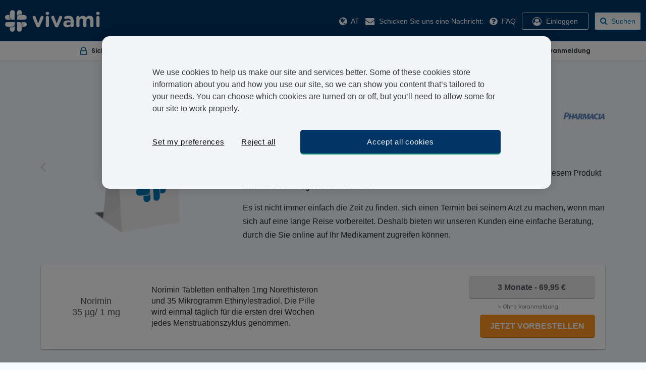

--- FILE ---
content_type: text/html; charset=utf-8
request_url: https://at.vivami.co/verhuetungsmittel/antibabypille/norimin
body_size: 120723
content:


<!DOCTYPE html>
<html class="no-js" lang="de-AT">
<head asp-open-graph-prefix="true" data-page-key="Content_Cms" data-page-token="639009975862289818">
    <script type="text/javascript">
        var pageKey = document.getElementsByTagName('head')[0].getAttribute("data-page-key");
        var pageToken = document.getElementsByTagName('head')[0].getAttribute("data-page-token");
        if (window.sessionStorage) {
        var pageTokenCached = sessionStorage[pageKey];
        if (!pageTokenCached || pageTokenCached !== pageToken) sessionStorage.setItem(pageKey, pageToken);
        else if (pageKey == "Content_Questions" || pageKey == "Payment_Form")
        location.reload();
        }
    </script>


    <meta charset="utf-8">
    <meta name="viewport" content="width=device-width, user-scalable=no, initial-scale=1.0, maximum-scale=1.0, minimum-scale=1.0">

    <link rel="apple-touch-icon" sizes="180x180" href=https://www.vivami-cdn.com/img/icons/apple-touch-icon.png?v=6>
    <link rel="icon" type="image/png" sizes="32x32" href=https://www.vivami-cdn.com/img/icons/favicon-32x32.png?v=6>
    <link rel="icon" type="image/png" sizes="16x16" href=https://www.vivami-cdn.com/img/icons/favicon-16x16.png?v=6>
    <link rel="manifest" href=https://www.vivami-cdn.com/img/icons/site.webmanifest?v=7>
    <link rel="mask-icon" href=https://www.vivami-cdn.com/img/icons/safari-pinned-tab.svg?v=7 color="#0073B1">
    <meta name="msapplication-TileColor" content="#0073B1">
    <meta name="theme-color" content="#0073B1">
    <meta name="apple-mobile-web-app-title" content="Vivami.co">
    <meta name="apple-mobile-web-app-capable" content="yes">
    <meta name="apple-mobile-web-app-status-bar-style" content="black">
    <link rel="manifest" href="/manifest.json">
    <meta name="theme-color" content="#1E1E1E">
    <meta name="mobile-web-app-capable" content="yes">

    <meta name="application-name" content="Vivami.co">
    <meta name="msapplication-TileColor" content="#5cb95c">
    
        <link rel="preload" href="https://www.vivami-cdn.com/fonts/fontawesome-webfont.woff2?v=4.7.0" as="font" type="font/woff2" crossorigin>
        <link rel="preload" href="https://www.vivami-cdn.com/fonts/Roboto-Light.woff" as="font" type="font/woff2" crossorigin>
        <link rel="preload" href="https://fonts.gstatic.com">
        <link href="https://fonts.googleapis.com/css2?family=Poppins:wght@200;300;400;500;600;700;800;900&display=swap" rel="stylesheet" as="font" crossorigin>
    
    
        <script>
            loadjs = function () { var h = function () { }, c = {}, u = {}, f = {}; function o(e, n) { if (e) { var r = f[e]; if (u[e] = n, r) for (; r.length;)r[0](e, n), r.splice(0, 1) } } function l(e, n) { e.call && (e = { success: e }), n.length ? (e.error || h)(n) : (e.success || h)(e) } function d(r, t, s, i) { var c, o, e = document, n = s.async, u = (s.numRetries || 0) + 1, f = s.before || h, l = r.replace(/[\?|#].*$/, ""), a = r.replace(/^(css|img)!/, ""); i = i || 0, /(^css!|\.css$)/.test(l) ? ((o = e.createElement("link")).rel = "stylesheet", o.href = a, (c = "hideFocus" in o) && o.relList && (c = 0, o.rel = "preload", o.as = "style")) : /(^img!|\.(png|gif|jpg|svg|webp)$)/.test(l) ? (o = e.createElement("img")).src = a : ((o = e.createElement("script")).src = r, o.async = void 0 === n || n), !(o.onload = o.onerror = o.onbeforeload = function (e) { var n = e.type[0]; if (c) try { o.sheet.cssText.length || (n = "e") } catch (e) { 18 != e.code && (n = "e") } if ("e" == n) { if ((i += 1) < u) return d(r, t, s, i) } else if ("preload" == o.rel && "style" == o.as) return o.rel = "stylesheet"; t(r, n, e.defaultPrevented) }) !== f(r, o) && e.head.appendChild(o) } function r(e, n, r) { var t, s; if (n && n.trim && (t = n), s = (t ? r : n) || {}, t) { if (t in c) throw "LoadJS"; c[t] = !0 } function i(n, r) { !function (e, t, n) { var r, s, i = (e = e.push ? e : [e]).length, c = i, o = []; for (r = function (e, n, r) { if ("e" == n && o.push(e), "b" == n) { if (!r) return; o.push(e) } --i || t(o) }, s = 0; s < c; s++)d(e[s], r, n) }(e, function (e) { l(s, e), n && l({ success: n, error: r }, e), o(t, e) }, s) } if (s.returnPromise) return new Promise(i); i() } return r.ready = function (e, n) { return function (e, r) { e = e.push ? e : [e]; var n, t, s, i = [], c = e.length, o = c; for (n = function (e, n) { n.length && i.push(e), --o || r(i) }; c--;)t = e[c], (s = u[t]) ? n(t, s) : (f[t] = f[t] || []).push(n) }(e, function (e) { l(n, e) }), r }, r.done = function (e) { o(e, []) }, r.reset = function () { c = {}, u = {}, f = {} }, r.isDefined = function (e) { return e in c }, r }();
        </script>
        <script type="text/javascript" defer>
            var appInsights = window.appInsights || function (config) {
            function i(config) { t[config] = function () { var i = arguments; t.queue.push(function () { t[config].apply(t, i) }) } } var t = { config: config }, u = document, e = window, o = "script", s = "AuthenticatedUserContext", h = "start", c = "stop", l = "Track", a = l + "Event", v = l + "Page", y = u.createElement(o), r, f; y.src = config.url || "https://az416426.vo.msecnd.net/scripts/a/ai.0.js"; u.getElementsByTagName(o)[0].parentNode.appendChild(y); try { t.cookie = u.cookie } catch (p) { } for (t.queue = [], t.version = "1.0", r = ["Event", "Exception", "Metric", "PageView", "Trace", "Dependency"]; r.length;)i("track" + r.pop()); return i("set" + s), i("clear" + s), i(h + a), i(c + a), i(h + v), i(c + v), i("flush"), config.disableExceptionTracking || (r = "onerror", i("_" + r), f = e[r], e[r] = function (config, i, u, e, o) { var s = f && f(config, i, u, e, o); return s !== !0 && t["_" + r](config, i, u, e, o), s }), t
            }({
            instrumentationKey: "28c668bf-82fc-4333-b79f-e78e59761cc9"
            });

            window.appInsights = appInsights;
            appInsights.trackPageView();
        </script>

        <!-- Google Tag Manager -->
        <script defer>
            (function (w, d, s, l, i) {
            w[l] = w[l] || []; w[l].push({
            'gtm.start':
            new Date().getTime(), event: 'gtm.js'
            }); var f = d.getElementsByTagName(s)[0],
            j = d.createElement(s), dl = l != 'dataLayer' ? '&l=' + l : ''; j.async = true; j.src =
            'https://www.googletagmanager.com/gtm.js?id=' + i + dl; f.parentNode.insertBefore(j, f);
            })
            (window, document, 'script', 'dataLayer', 'GTM-KJGQ7P9'); //Production
            //(window, document, 'script', 'dataLayer', 'GTM-KJGQ7P9'); //Development
        </script>

    

    

    
        <script id="pap_x2s6df8d" src="https://affiliate.treated.com/scripts/trackjs.js" type="text/javascript"></script>
        <script type="text/javascript">PostAffTracker.setAccountId('default1'); try { PostAffTracker.track(); } catch (err) { }</script>
    

        <script type="text/javascript" defer>

            if ("null" == "null") {

            var gaObject = {
            'is_prod_env': true,
            'content_category': 'Product_Page',
            'country_code': 'at',
            'country_language': 'de',
            'is_user_logged': false ,
            'is_out_of_stock': true,
            'event': 'dataLayerLoaded',
            };
            }
            else {

            var gaObject = {
            'is_prod_env': true,
            'content_category': 'Product_Page',
            'country_code': 'at',
            'country_language': 'de',
            'is_user_logged': false ,
            'user_id': null,
            'is_out_of_stock': true,
            'event': 'dataLayerLoaded',
            };
            }

        </script>
            <script defer>
                dataLayer.push(gaObject);
            </script>

    
        <script type="text/javascript" id="cokieoptimielyinline">
            if (!document.cookie.includes("vi_optimizely_visitorId")) {
            var cookieOptions = { expires: new Date(Date.now() + 30 * 24 * 60 * 60 * 1000), path: "/", domain: "vivami.co" };
            var visitorId = Date.now().toString(36) + Math.random().toString(36).substr(2);
            document.cookie = "vi_optimizely_visitorId=" + visitorId + "; expires=" + cookieOptions.expires.toUTCString() + "; path=/" + "; domain=" + cookieOptions.domain + ";"; //Secure; SameSite=None;
            }
        </script>
        <script src="https://cdn.optimizely.com/js/24080190214.js" async="async" type="text/javascript"></script>
    

    
    
    

    <meta name="x-font-awesome-stylesheet-fallback-test" class="fa">
    
    
        <script src="https://ajax.googleapis.com/ajax/libs/jquery/2.2.3/jquery.min.js"></script>
<script>(window.jQuery||document.write("\u003Cscript src=\u0022/js/jquery.min.js\u0022\u003E\u003C/script\u003E"));</script>
    
    

        <link itemprop="url" rel="canonical" href="https://at.vivami.co/verhuetungsmittel/antibabypille/norimin" />


    
    
            <link rel="stylesheet" href="https://www.vivami-cdn.com/sitecdn/v159/css/productPage.css" />
            <link rel="stylesheet" async defer href="https://www.vivami-cdn.com/sitecdn/v159/css/productPage2.css" />
    

    
    <title>Norimin kaufen | Norimin Pille online nachbestellen</title>
    <meta name="description" content="Sie können Ihre Norimin Pille bequem online nachbestellen, ohne Arzttermin. Rezeptausstellung & 24 Lieferung sind im Vivami Service inbegriffen." />


</head>
<body class="innerPage productPage" data-slideout-ignore>
    
        <!-- Google Tag Manager (noscript) -->
        <noscript>
            <iframe src="https://www.googletagmanager.com/ns.html?id=GTM-KJGQ7P9"
                    height="0" width="0" style="display:none;visibility:hidden"></iframe>
        </noscript>
    

    
    <div>
        
    </div>
    <div id="menu" style="display:none">
        <div class="mobile-nav-container">
                <ul class="mobile-navigation">
                        <li class="mobile-login">
                            <!--<< User Loging Stages here ".user-logged-in" ".user-logging-in" -->
                                <i class="fa fa-user-circle-o"></i>
                                <span class="mobile-login-right log-in"><a href="javascript:" class="showMobileLoginPopup">Einloggen</a></span>
                            <div class="login-Mobile-Html-Container">
                            </div>
                        </li>
                        <li><a rel="nofollow" href="#" data-toggle="modal" data-target="#ChooseLanguagePopup"><i class="fa fa-globe"></i><span class="at">&#xD6;sterreich</span></a></li>
                    <li class="mob-nav-contactUs"><a onclick="mailtoOrJivochat();"><i class="fa fa-envelope"></i>Schicken Sie uns eine Nachricht:</a></li>

                        <li class="mob-nav-faqs"><a href="javascript:" onclick="OpenOldFaqPopUp('https://at.vivami.co/faq')"><i class="fa fa-question-circle"></i>FAQ</a></li>

                </ul>
            <div class="fill-the-blank"></div>
            <div class="clearfix"></div>
        </div>
    </div>
    <div id="o-wrapper" class="wrapper o-wrapper">

        <div class="clearfix"></div>


    <header class="header">
        <div class="top-nav">
                <a href="javascript:void(0)" class="mobile-nav-icon mobile-menu-icon icon-left toggle-button">
                    <button class="hamburger hamburger--slider" type="button">
                        <span class="hamburger-box">
                            <span class="hamburger-inner" />
                        </span>
                    </button>
                    <span class="mobile-menu-icon-text">Men&#xFC;</span>
                </a>
            <div class="logo">
                <a href='/' rel="nofollow">
                    Vivami.co
                    <img src='https://www.vivami-cdn.com/img/logo.svg' width="188" height="43" alt="Vivami logo">
                </a>
            </div>



            <div class="primary-nav-container">

                    <ul class="primary-menu">

                            <li class="country langText">
                                <a rel="nofollow" href="#" data-toggle="modal" data-target="#ChooseLanguagePopup">
                                    <i class="fa fa-globe"></i>
                                    <span class="at">AT</span>
                                </a>
                            </li>
                            <li class="email"><a class="pseudo-link" onclick="mailtoOrJivochat();"><i class="fa fa-envelope"></i>  <span class="hide-on-expand">Schicken Sie uns eine Nachricht:</span></a></li>

                            <li class="faq"><a rel="nofollow" href="javascript:" onclick="OpenOldFaqPopUp('https://at.vivami.co/faq');"><i class="fa fa-question-circle"></i> <span class="hide-on-expand">FAQ</span></a></li>


                        <li class="login dropdown display-on-mobile">
                                <!--Temparary add the if condition for redirect to home page of treated.com due to login js are not working in live page-->
                                    <a href="javascript:" class="showLoginPopup"><i class="fa fa-user-circle-o"></i> <span class="hide-on-expand">Einloggen</span></a>
                                    <div class="login-html-container"></div>
                        </li>
                    </ul>
                        <div class="header-search-block">
                            <form method="get" class="form-search js-search-autocomplete-block" novalidate action="/search">
                                <div class="search-row clearfix search-with-cross-clear form-search-div">
                                    <button type="submit" value="search" id="searchSubmit" class="submit "></button>
                                    <div for="" class="pseudo-placeholder">
                                        <i class="fa fa-search"></i> <span>Suchen</span>
                                    </div>
                                    <span class="search-cross-clear"><i onclick="SearchPageHandler.closeSearch(true);" class="fa fa-close"></i></span>
                                    <span class="input-holder">
                                        <span role="status" aria-live="polite" class="ui-helper-hidden-accessible"></span>
                                        <input type="text" name="q" value="" required=""
                                               class="search-autocomplete-small js-search-autocomplete ui-autocomplete-input"
                                               data-control-type="main-search"
                                               placeholder="" autocomplete="off">
                                    </span>
                                </div>
                                <div class="divsearchresults">
                                </div>
                            </form>
                        </div>
            </div>

                <a href="javascript:void(0)" class="mobile-nav-icon mobile-search-icon icon-right">
                    <i class="fa fa-search"></i>
                    <span class="mobile-menu-icon-text">Suchen</span>
                </a>
            <!--<a id="c-button--push-left" class="openMobileMenu-btn menu-left-btn" href="javascript:void(0)" rel="nofollow"></a> <a href="https://www.treated.com/all-products" class="backToProduct-btn" rel="nofollow">Back</a><a id="c-button--push-right" class="openMobileMenu-btn menu-right-btn" href="javascript:void(0)" rel="nofollow"></a>
            -->
        </div>
    </header>
    <script>

        function OpenOldFaqPopUp(url) {
            url = '/content/faqnew';

            $("#faqOldPopUp .modal-body").load(url, function () {
                $('#faqOldPopUp').addClass('faq-page');
                $("#faqOldPopUp").modal({ backdrop: 'true', keyboard: true, show: true });
            });
        }
        function OpenFaqPopUp(url) {

            //if(!url || url == null){
            url = '/content/faqnew';
            //}
            $("#faqPopUp li").removeClass('active');
            $("#faqPopUp li").first().addClass('active');

            $("#faqPopUp .modal-body").load(url, function () {
                $('#faqPopUp').addClass('faq-page');
                $("#faqPopUp").modal({ backdrop: 'true', keyboard: true, show: true });
            });
        }

        $('#faqPopUp').on('hidden.bs.modal', function () {
            $('#faqPopUp').removeClass('faq-page');
        })

        $('#faqOldPopUp').on('hidden.bs.modal', function () {
            $('#faqOldPopUp').removeClass('faq-page');
        });

        $("#linkLogout").click(function () {
            $.ajax({
                type: "POST",
                url: "/Account/Logout_Questions",
                success: function (i) {
                    window.location.reload();
                }
            })
        })

        //if not coded here it shows error as this function is not defined
        function OpenFaqVideoPagePopUp(url) {
            url = '/content/faqvideopage';
            $("#faqPopUp .modal-body").load(url, function () {
                $('#faqPopUp').addClass('faq-page');
                $("#faqPopUp").modal({ backdrop: 'true', keyboard: true, show: true });
            });
        }
    </script>

        <div id="main">
            






    <!-- PRODUCT DATA BAR -->
    <div class="product-data-table product-top-data-bar">
        <div class="product-data-bar">
            <div class="cell">
                <div class="product-data-bar_image-holder data"><img src="https://www.vivami-cdn.com/img//secure.svg"></div>
                <div class="product-data-bar_description">
                    <span>Sicher</span>
                </div>
            </div>
            <div class="cell">
                <div class="product-data-bar_image-holder pharmacy"><img src='https://www.vivami-cdn.com/img//registered-pharmacy.svg'></div>
                <div class="product-data-bar_description">
                    <span>Registrierte Apotheke</span>
                </div>
            </div>
            <div class="cell">
                <div class="product-data-bar_image-holder delivery"><img src='https://www.vivami-cdn.com/img//24hr-free-delivery.svg'></div>
                <div class="product-data-bar_description">
                    <span>Kostenloser Expressversand</span>
                </div>
            </div>
            <div class="cell">
                <div class="product-data-bar_image-holder registration"><img src='https://www.vivami-cdn.com/img//no-registration-needed.svg'></div>
                <div class="product-data-bar_description">
                    <span>Ohne Voranmeldung</span>
                </div>
            </div>
        </div>
    </div>

<div class="breadcrumbs-holder">
    <ul class="breadcrumbs">
        <li>
            <a href="https://at.vivami.co">
                <span attr-ga-data="Start" class="js-qa-breadcrumb">Start</span><meta itemprop="position" content="1" />
            </a>
        </li>
                <li class="breadcrumbs-dropdown-holder">
                    <a href='https://at.vivami.co/verhuetungsmittel' class="breadcrumbs-dropdown-opener"><span> Verh&#xFC;tungsmittel</span></a>

                        <div class="breadcrumbs-dropdown-desktop" style="display:none">
                            <div class="holder">
                                        <a href='https://at.vivami.co/verhuetungsmittel/verhuetungspflaster' attr-ga-data="Verh&#xFC;tungspflaster" class="js-qa-breadcrumb"><span>Verh&#xFC;tungspflaster</span></a>
                                        <a href='https://at.vivami.co/verhuetungsmittel/verhuetungsring' attr-ga-data="Verh&#xFC;tungsring" class="js-qa-breadcrumb"><span>Verh&#xFC;tungsring</span></a>
                                        <a href='https://at.vivami.co/verhuetungsmittel/verhuetungsspirale' attr-ga-data="Verh&#xFC;tungsspirale" class="js-qa-breadcrumb"><span>Verh&#xFC;tungsspirale</span></a>
                                        <a href='https://at.vivami.co/verhuetungsmittel/minipille' attr-ga-data="Minipille" class="js-qa-breadcrumb"><span>Minipille</span></a>
                            </div>
                        </div>

                </li>
                <li class="breadcrumbs-dropdown-holder">
                    <a href='https://at.vivami.co/verhuetungsmittel/antibabypille' class="breadcrumbs-dropdown-opener"><span> Antibabypille</span></a>

                        <div class="breadcrumbs-dropdown-desktop"  style="display:none">
                            <div class="holder">
                                        <a href='https://at.vivami.co/verhuetungsmittel/antibabypille/zoely' attr-ga-data="Zoely" class="js-qa-breadcrumb"><span>Zoely</span></a>
                                        <a href='https://at.vivami.co/verhuetungsmittel/antibabypille/elevin' attr-ga-data="Elevin" class="js-qa-breadcrumb"><span>Elevin</span></a>
                                        <a href='https://at.vivami.co/verhuetungsmittel/antibabypille/cilest' attr-ga-data="Cilest" class="js-qa-breadcrumb"><span>Cilest</span></a>
                                        <a href='https://at.vivami.co/verhuetungsmittel/antibabypille/binovum' attr-ga-data="BiNovum" class="js-qa-breadcrumb"><span>BiNovum</span></a>
                                        <a href='https://at.vivami.co/verhuetungsmittel/antibabypille/levest' attr-ga-data="Levest" class="js-qa-breadcrumb"><span>Levest</span></a>
                                        <a href='https://at.vivami.co/verhuetungsmittel/antibabypille/synphase' attr-ga-data="Synphase" class="js-qa-breadcrumb"><span>Synphase</span></a>
                                        <a href='https://at.vivami.co/verhuetungsmittel/antibabypille/logynon' attr-ga-data="Logynon (Novastep)" class="js-qa-breadcrumb"><span>Logynon (Novastep)</span></a>
                                        <a href='https://at.vivami.co/verhuetungsmittel/antibabypille/norinyl-1' attr-ga-data="Norinyl-1" class="js-qa-breadcrumb"><span>Norinyl-1</span></a>
                                        <a href='https://at.vivami.co/verhuetungsmittel/antibabypille/katya' attr-ga-data="Katya" class="js-qa-breadcrumb"><span>Katya</span></a>
                                        <a href='https://at.vivami.co/verhuetungsmittel/antibabypille/yasmin' attr-ga-data="Yasmin" class="js-qa-breadcrumb"><span>Yasmin</span></a>
                                        <a href='https://at.vivami.co/verhuetungsmittel/antibabypille/gedarel' attr-ga-data="Gedarel" class="js-qa-breadcrumb"><span>Gedarel</span></a>
                                        <a href='https://at.vivami.co/verhuetungsmittel/antibabypille/lizinna' attr-ga-data="Lizinna" class="js-qa-breadcrumb"><span>Lizinna</span></a>
                                        <a href='https://at.vivami.co/verhuetungsmittel/antibabypille/trinovum' attr-ga-data="TriNovum" class="js-qa-breadcrumb"><span>TriNovum</span></a>
                                        <a href='https://at.vivami.co/verhuetungsmittel/antibabypille/eloine' attr-ga-data="Eloine" class="js-qa-breadcrumb"><span>Eloine</span></a>
                                        <a href='https://at.vivami.co/verhuetungsmittel/antibabypille/rigevidon' attr-ga-data="Rigevidon" class="js-qa-breadcrumb"><span>Rigevidon</span></a>
                                        <a href='https://at.vivami.co/verhuetungsmittel/antibabypille/femodene' attr-ga-data="Femodene" class="js-qa-breadcrumb"><span>Femodene</span></a>
                                        <a href='https://at.vivami.co/verhuetungsmittel/antibabypille/qlaira' attr-ga-data="Qlaira" class="js-qa-breadcrumb"><span>Qlaira</span></a>
                                        <a href='https://at.vivami.co/verhuetungsmittel/antibabypille/ovysmen' attr-ga-data="Ovysmen" class="js-qa-breadcrumb"><span>Ovysmen</span></a>
                                        <a href='https://at.vivami.co/verhuetungsmittel/antibabypille/cimizt' attr-ga-data="Cimizt" class="js-qa-breadcrumb"><span>Cimizt</span></a>
                                        <a href='https://at.vivami.co/verhuetungsmittel/antibabypille/marvelon' attr-ga-data="Marvelon" class="js-qa-breadcrumb"><span>Marvelon</span></a>
                                        <a href='https://at.vivami.co/verhuetungsmittel/antibabypille/mercilon' attr-ga-data="Mercilon (Lamuna 20)" class="js-qa-breadcrumb"><span>Mercilon (Lamuna 20)</span></a>
                                        <a href='https://at.vivami.co/verhuetungsmittel/antibabypille/femodette' attr-ga-data="Femodette" class="js-qa-breadcrumb"><span>Femodette</span></a>
                                        <a href='https://at.vivami.co/verhuetungsmittel/antibabypille/sunya' attr-ga-data="Sunya" class="js-qa-breadcrumb"><span>Sunya</span></a>
                                        <a href='https://at.vivami.co/verhuetungsmittel/antibabypille/ovranette' attr-ga-data="Ovranette" class="js-qa-breadcrumb"><span>Ovranette</span></a>
                                        <a href='https://at.vivami.co/verhuetungsmittel/antibabypille/triadene' attr-ga-data="Triadene" class="js-qa-breadcrumb"><span>Triadene</span></a>
                                        <a href='https://at.vivami.co/verhuetungsmittel/antibabypille/brevinor' attr-ga-data="Brevinor" class="js-qa-breadcrumb"><span>Brevinor</span></a>
                                        <a href='https://at.vivami.co/verhuetungsmittel/antibabypille/microgynon' attr-ga-data="Microgynon" class="js-qa-breadcrumb"><span>Microgynon</span></a>
                                        <a href='https://at.vivami.co/verhuetungsmittel/antibabypille/triregol' attr-ga-data="TriRegol" class="js-qa-breadcrumb"><span>TriRegol</span></a>
                                        <a href='https://at.vivami.co/verhuetungsmittel/antibabypille/millinette' attr-ga-data="Millinette" class="js-qa-breadcrumb"><span>Millinette</span></a>
                                        <a href='https://at.vivami.co/verhuetungsmittel/antibabypille/loestrin' attr-ga-data="Loestrin" class="js-qa-breadcrumb"><span>Loestrin</span></a>
                                        <a href='https://at.vivami.co/verhuetungsmittel/antibabypille/daylette' attr-ga-data="Daylette" class="js-qa-breadcrumb"><span>Daylette</span></a>
                                        <a href='https://at.vivami.co/verhuetungsmittel/antibabypille/cilique' attr-ga-data="Cilique" class="js-qa-breadcrumb"><span>Cilique</span></a>
                                        <a href='https://at.vivami.co/verhuetungsmittel/antibabypille/evaluna-20' attr-ga-data="Evaluna 20" class="js-qa-breadcrumb"><span>Evaluna 20</span></a>
                                        <a href='https://at.vivami.co/verhuetungsmittel/antibabypille/velafee' attr-ga-data="Velafee" class="js-qa-breadcrumb"><span>Velafee</span></a>
                                        <a href='https://at.vivami.co/verhuetungsmittel/antibabypille/maxim' attr-ga-data="Maxim" class="js-qa-breadcrumb"><span>Maxim</span></a>
                            </div>
                        </div>

                </li>
        <li>
            <span>Norimin</span>
        </li>
    </ul>
</div>
<script>
    $(function () {
        $('.js-qa-breadcrumb').click(function () {
            var tabName = $(this).attr("attr-ga-data");
            TrackingViewModel.AllPages.Breadcrumb(tabName);
        })
    })
</script>
    <div class="centered-section product-main-section clearfix">
        <!-- Product Section -->
        <input type="hidden" id="saveformat" value="Ersparnis [SaveMoney]" />
        <input type="hidden" id="priceformat" value="currencyFormat" />
        <input type="hidden" id="removedecimals" />
        <input type="hidden" id="regularuserstext" />
        <input type="hidden" id="confirmOnBuyText" />
        <input type="hidden" id="unlicensedText" />
        <input type="hidden" id="PageType" value="product_page" />


        <div class="product-section product-section-v2 product-oos">
            <div class="row single-product-information">


<div class="product-section-ProdImage">
            <div id="producImgSlider" class="carousel slide" data-ride="carousel" data-interval="false">
                <!-- Wrapper for slides -->
                <div class="carousel-inner" role="listbox">
                        <meta itemprop="sku" content="486118" />
                            <div class='item active'>
                                    <img class="image-zoom" itemprop="image" data-dosage-name="35 &#xB5;g/ 1 mg" src='https://www.vivami-cdn.com/productimages/default_product_image_400.png?v=May19' data-bigimg='https://www.vivami-cdn.com/productimages/original/default_product_image_400.png?v=May19' content="https://www.vivami-cdn.com/productimages/default_product_image_400.png?v=May19" alt="Norimin" title="Norimin">
                            </div>                        <meta itemprop="sku" content="486118" />
                </div>

                <!-- Left and right controls -->
                <a class="carousel-control left" href="#producImgSlider" data-slide="prev"></a>
                <a class="carousel-control right" href="#producImgSlider" data-slide="next"></a>

            </div> 
    <div class="text-center">


    </div>
</div>
                <div class="product-section-ProdDesc">
                    <span class="alignright screenMode">
                        <span class="product-brand-logo msd">
                            <img src='https://www.vivami-cdn.com/brand/Pharmacia.png' alt="Pharmacia" />
                        </span>
                    </span>
                    <div class="info">
                        <div class="product-heading">
                            <h1 class="sm-hidden clearfix" title="Norimin" itemprop="name">Norimin</h1>
                        </div>
<div class="info-list sm-hidden">
    <h2 itemprop="alternateName">Ethinylestradiol/Norethisterone</h2>
</div>

<div class="product-description rich-text" itemprop="description">
    <p>Norimin ist eine hormonelle Verh&uuml;tung, die von Pfizer verkauft wird. Die Wirkstoffe in diesem Produkt sind k&uuml;nstlich hergestellte Hormone.</p>
<p>Es ist nicht immer einfach die Zeit zu finden, sich einen Termin bei seinem Arzt zu machen, wenn man sich auf eine lange Reise vorbereitet. Deshalb bieten wir unseren Kunden eine einfache Beratung, durch die Sie online auf Ihr Medikament zugreifen k&ouml;nnen.</p>
</div>                        <div class="productPage-bottom-bar">


                        </div>
                    </div>
                </div>
                <div class="clearfix"></div>

            </div>
        </div>


        <div class="clearfix"></div>


<div class="dosages-section" id="dosagesSection">
    <div class="tableWithProducts dosages-table dosages-table-v4">
        <form id="buyform" method="post" action="/content/buy">
            <input value="norimin" type="hidden" data-val="true" data-val-required="The SelectedProduct field is required." id="SelectedProduct" name="SelectedProduct" />
            <input value="Norimin" type="hidden" data-val="true" data-val-required="The SelectedProductName field is required." id="SelectedProductName" name="SelectedProductName" />
            <input value="486118" type="hidden" data-val="true" data-val-required="The SelectedPip field is required." id="SelectedPip" name="SelectedPip" />
            <input value="63|69,95|0|Monate|1mg/0.035mg|69,95 &#x20AC;" type="hidden" data-val="true" data-val-required="The SelectedDetail field is required." id="SelectedDetail" name="SelectedDetail" />
            <input value="default_product_image_400.png" type="hidden" data-val="true" data-val-required="The SelectedProductImageUrl field is required." id="SelectedProductImageUrl" name="SelectedProductImageUrl" />
            <input value="Antibabypille" type="hidden" data-val="true" data-val-required="The SelectedConditionName field is required." id="SelectedConditionName" name="SelectedConditionName" />
            <input value="Combined Contraceptive Pills" type="hidden" data-val="true" data-val-required="The SelectedConditionEnName field is required." id="SelectedConditionEnName" name="SelectedConditionEnName" />
            <input type="hidden" data-val="true" data-val-required="The AffiliateHash field is required." id="AffiliateHash" name="AffiliateHash" value="" />
            <input type="hidden" data-val="true" data-val-required="The ExpectedDeliveryDateTime field is required." id="ExpectedDeliveryDateTime" name="ExpectedDeliveryDateTime" value="01.01.0001 00:00:00" />
            <input type="hidden" data-val="true" data-val-required="The IsAvailableInNatcolonly field is required." id="IsAvailableInNatcolonly" name="IsAvailableInNatcolonly" value="False" />
                <div class="parent">
                    <div class="table-row ">
                        <div class="productTable_product-holder js-tableWithProducts_holder ">
                            <div class="productTable_col productTable_product-dosage productTable_aligner">
                                <span class="dosage">
                                    Norimin<span>35 µg/ 1 mg</span>
                                </span>
                            </div>
                            <div class="productTable_col productTable_product-descritpion align-self-center">
                                <p>Norimin Tabletten enthalten 1mg Norethisteron und 35 Mikrogramm Ethinylestradiol. Die Pille wird einmal t&auml;glich f&uuml;r die ersten drei Wochen jedes Menstruationszyklus genommen.</p>
                            </div>
                            <div class="productTable_col productTable_product-buttons productTable_aligner">
                                <div class="variant-box productPackClick">
                                    <div>

                                            <div>
                                                <label class="b-gray-btn js-samewidth-pricing">3 Monate - 69,95 &#x20AC;</label>
                                                <span class="text-center free-delivery-msg">&#x2B; Ohne Voranmeldung</span>
                                            </div>


                                            <button data-SelectedProductImageUrl="default_product_image_400.png"
                                                    data-SelectedDetail="63|69,95|0|Monate|1mg/0.035mg|69,95 &#x20AC;"
                                                    data-SelectedPip="486118"
                                                    data-isOnePrice="True"
                                                    onclick="return true"
                                                    type="submit" class="b-green-btn js-BuyButton js-btn-onoff"
                                                    style="display:none;"
                                                    disabled>
                                                Bestellen
                                            </button>


                                                <button type="button" class="b-green-btn btn-orange js-outofstock" data-modaltype="outOfStockPopup " data-toggle="modal" data-target="#outOfStockPopup"
                                                        datapipcode="486118"
                                                        data-is-singleprice="True"
                                                        style=""
                                                        disabled>
                                                    Jetzt vorbestellen 
                                                </button>

                                        <button data-SelectedProductImageUrl="default_product_image_400.png"
                                                data-SelectedDetail="63|69,95|0|Monate|1mg/0.035mg|69,95 &#x20AC;"
                                                data-SelectedPip="486118"
                                                data-isOnePrice="True"
                                                datapipcode="486118"
                                                data-is-singleprice="True"
                                                disabled
                                                type="submit" class="green-btn js-BuyButton  js-preorder-hdn-btn" style="display:none">
                                            Jetzt vorbestellen 
                                        </button>
                                    </div>
                                </div>

                            </div>
                        </div>
                    </div>

                    <input class="hdnPlatformPrice" value="0" type="hidden" data-val="true" data-val-required="The PlatformPrice field is required." id="PlatformPrice" name="PlatformPrice" />


                </div>
        <input name="__RequestVerificationToken" type="hidden" value="CfDJ8NvS2SYDcIVPnrNm05NzEhFxLM4SbwA77WZJO6hNKVV0hOH-v1r1wVrMk5yway-pgY3X9kUacNSVx90wVtay4e5SRNR_tcrSlteSpuxLgu6UbsA7uZd9w9EzmpGCNBPw6xdGd5iYW6AAD8q5nQB6LdY" /></form>

        <div class="modal fade" tabindex="-1" role="dialog" aria-labelledby="mySmallModalLabel" aria-hidden="true" id="covid19modal">
            <div class="modal-dialog covid19modal">
                <div class="modal-content">
                    <div class="modal-body">
                        <div class="d-flex flex-wrap justify-content-between align-items-center">
                            <span class="confirmMsg">Are all of these tests for your own personal use?</span>
                            <div class="choose-box choose-box_align_right">
                                        <label class="choose-box__label" for="10">
                                            <input id="10"
                                                   errorclassindex="1"
                                                   name="rdMultipleUserOrder"
                                                   class="slideCloseBtn"
                                                   value="0"
                                                   type="radio" />
                                            <span class="choose-box__label-text">No</span>
                                        </label>
                                        <label class="choose-box__label" for="11">
                                            <input id="11"
                                                   errorclassindex="1"
                                                   name="rdMultipleUserOrder"
                                                   class="slideOpenerBtn"
                                                   value="1"
                                                   type="radio" />
                                            <span class="choose-box__label-text">Yes</span>
                                        </label>
                            </div>
                        </div>
                    </div>
                </div>
            </div>
        </div>
        <div id="outOfStockPopup" class="modal fade outOfStockPopup" role="dialog" style="display: none;">
            <div class="modal-dialog modal-md">
                <!-- Modal content-->
                <div class="modal-content">
                    <div class="modal-header">
                        <button type="button" class="close" data-dismiss="modal" aria-hidden="true" tabindex="-1">
                            ×
                        </button>
                    </div>
                    <div class="modal-body">
                        <div class="text-center">
                                <p>Ja, ich m&#xF6;chte dieses Produkt vorbestellen obwohl es zur Zeit nicht auf Lager ist. Ich verstehe, dass der Versand in diesem Fall nicht innerhalb von 48 Stunden erfolgen wird.</p>
                                <div class="buttonHolder">
                                    <button data-SelectedProductImageUrl=""
                                            data-SelectedDetail=""
                                            data-SelectedPip=""
                                            data-isOnePrice=""
                                            data-btn-js-pop-class=""
                                            type="button" class="green-btn  js-btn-popup-preorder">
                                        Jetzt vorbestellen 
                                    </button>
                                </div>
                                <div class="border-separator"></div>
                            <p>  Informieren Sie mich per E-Mail sobald das Produkt wieder verf&#xFC;gbar ist</p>
                            <p>   (Geben Sie Ihre E-Mail Adresse hier ein)</p>
                           <form novalidate id="stockreminderform" class="stockreminderform" data-ajax="true" data-ajax-method="POST" autocomplete="off" data-ajax-failure="onStockReminderFailure(xhr, status, error,this)" data-ajax-success="onStockReminderSuccess(data, status, xhr,'outOfStockPopup')" action="/content/stockreminder" method="post">
    <input type="hidden" autocomplete="On" class="focusInput notifyInputProdId" data-val="true" data-val-required="The ProductId field is required." id="ProductId" name="ProductId" value="">
    <input type="hidden" autocomplete="On" class="focusInput notifyInputPip" data-val="true" data-val-required="The PipCode field is required." id="PipCode" name="PipCode" value="">
    <input type="hidden" autocomplete="On" class="focusInput notifyEngConditionName" data-val="true" data-val-required="The EngConditionName field is required." id="EngConditionName" name="EngConditionName" value="">
    <input type="hidden" autocomplete="On" class="focusInput notifyDosageName" data-val="true" data-val-required="The DosageName field is required." id="DosageName" name="DosageName" value="">
    <input type="hidden" autocomplete="On" class="focusInput notifyUnit" data-val="true" data-val-required="The Unit field is required." id="Unit" name="Unit" value="">
    <input type="hidden" autocomplete="On" class="focusInput notifyQty" data-val="true" data-val-required="The Qty field is required." id="Qty" name="Qty" value="0">
    <div class="input-field">
        <label class="input-field__label">
            <span class="input-field__label-frame">
                <span class="input-field__placeholder"></span>
                <input autocomplete="On" class="focusInput" type="text" data-val="true" data-val-length="Maximal 100 Zeichen" data-val-length-max="100" data-val-regex="Dies ist keine g&#xFC;ltige E-Mail Adresse" data-val-regex-pattern="^\w&#x2B;([-&#x2B;.&#x27;&#xE4;&#xF6;&#xFC;&#xE6;&#xF8;&#xE5;&#xC4;&#xD6;&#xDC;&#xC6;&#xD8;&#xC5;]\w*)*@\w&#x2B;([-.]\w&#x2B;)*\.\w&#x2B;([-.]\w&#x2B;)*\s*$" data-val-required="E-Mail Adresse notwendig" id="Email" maxlength="100" name="Email" value="">
            </span>
        </label>
        <span class="input-field__message field-validation-valid" data-valmsg-for="Email" data-valmsg-replace="true"></span>
    </div><button type="submit" id="btn-stockreminder" class="green-btn"> Informieren Sie mich </button>
<input name="__RequestVerificationToken" type="hidden" value="CfDJ8NvS2SYDcIVPnrNm05NzEhFxLM4SbwA77WZJO6hNKVV0hOH-v1r1wVrMk5yway-pgY3X9kUacNSVx90wVtay4e5SRNR_tcrSlteSpuxLgu6UbsA7uZd9w9EzmpGCNBPw6xdGd5iYW6AAD8q5nQB6LdY" /></form>
<script>
    function onStockReminderFailure(xhr, status, error) {
        if (status == "error" && xhr.status == 400) {

            //var validator = $("#registration-steps").validate();
            //$('#RegistrationFirstStepModel_Email').focus();
            //validator.showErrors({
            //    "RegistrationFirstStepModel.Email": JSON.parse(xhr.responseText)
            //});
        }
    }

    function onStockReminderSuccess(xhr, status, error, formId) {
        $('#'+formId+' .close').click()
        $('#notifyMePopUp .close').click()
    }
</script>

                        </div>
                    </div>
                </div>

            </div>
        </div>
        <div id="outOfStockPopupPreorder" class="modal fade outOfStockPopupPreorder" role="dialog" style="display: none;">
            <div class="modal-dialog modal-md">
                <!-- Modal content-->
                <div class="modal-content">
                    <div class="modal-header">
                        <button type="button" class="close" data-dismiss="modal" aria-hidden="true" tabindex="-1">
                            ×
                        </button>
                    </div>
                    <div class="modal-body">
                        <div class="text-center">
                                <p>Ja, ich m&#xF6;chte dieses Produkt vorbestellen obwohl es zur Zeit nicht auf Lager ist. Ich verstehe, dass der Versand in diesem Fall nicht innerhalb von 48 Stunden erfolgen wird.</p>
                                <div class="buttonHolder">
                                    <button data-SelectedProductImageUrl=""
                                            data-SelectedDetail=""
                                            data-SelectedPip=""
                                            data-isOnePrice=""
                                            data-btn-js-pop-class=""
                                            type="button" class="green-btn  js-btn-popup-preorder">
                                        Jetzt vorbestellen 
                                    </button>
                                </div>
                                <div class="border-separator"></div>
                            <p>  Informieren Sie mich per E-Mail sobald das Produkt wieder verf&#xFC;gbar ist</p>
                            <p>   (Geben Sie Ihre E-Mail Adresse hier ein)</p>
                            <form novalidate id="stockreminderform" class="stockreminderform" data-ajax="true" data-ajax-method="POST" autocomplete="off" data-ajax-failure="onStockReminderFailure(xhr, status, error,this)" data-ajax-success="onStockReminderSuccess(data, status, xhr,'outOfStockPopup')" action="/content/stockreminder" method="post">
    <input type="hidden" autocomplete="On" class="focusInput notifyInputProdId" data-val="true" data-val-required="The ProductId field is required." id="ProductId" name="ProductId" value="">
    <input type="hidden" autocomplete="On" class="focusInput notifyInputPip" data-val="true" data-val-required="The PipCode field is required." id="PipCode" name="PipCode" value="">
    <input type="hidden" autocomplete="On" class="focusInput notifyEngConditionName" data-val="true" data-val-required="The EngConditionName field is required." id="EngConditionName" name="EngConditionName" value="">
    <input type="hidden" autocomplete="On" class="focusInput notifyDosageName" data-val="true" data-val-required="The DosageName field is required." id="DosageName" name="DosageName" value="">
    <input type="hidden" autocomplete="On" class="focusInput notifyUnit" data-val="true" data-val-required="The Unit field is required." id="Unit" name="Unit" value="">
    <input type="hidden" autocomplete="On" class="focusInput notifyQty" data-val="true" data-val-required="The Qty field is required." id="Qty" name="Qty" value="0">
    <div class="input-field">
        <label class="input-field__label">
            <span class="input-field__label-frame">
                <span class="input-field__placeholder"></span>
                <input autocomplete="On" class="focusInput" type="text" data-val="true" data-val-length="Maximal 100 Zeichen" data-val-length-max="100" data-val-regex="Dies ist keine g&#xFC;ltige E-Mail Adresse" data-val-regex-pattern="^\w&#x2B;([-&#x2B;.&#x27;&#xE4;&#xF6;&#xFC;&#xE6;&#xF8;&#xE5;&#xC4;&#xD6;&#xDC;&#xC6;&#xD8;&#xC5;]\w*)*@\w&#x2B;([-.]\w&#x2B;)*\.\w&#x2B;([-.]\w&#x2B;)*\s*$" data-val-required="E-Mail Adresse notwendig" id="Email" maxlength="100" name="Email" value="">
            </span>
        </label>
        <span class="input-field__message field-validation-valid" data-valmsg-for="Email" data-valmsg-replace="true"></span>
    </div><button type="submit" id="btn-stockreminder" class="green-btn"> Informieren Sie mich </button>
<input name="__RequestVerificationToken" type="hidden" value="CfDJ8NvS2SYDcIVPnrNm05NzEhFxLM4SbwA77WZJO6hNKVV0hOH-v1r1wVrMk5yway-pgY3X9kUacNSVx90wVtay4e5SRNR_tcrSlteSpuxLgu6UbsA7uZd9w9EzmpGCNBPw6xdGd5iYW6AAD8q5nQB6LdY" /></form>
<script>
    function onStockReminderFailure(xhr, status, error) {
        if (status == "error" && xhr.status == 400) {

            //var validator = $("#registration-steps").validate();
            //$('#RegistrationFirstStepModel_Email').focus();
            //validator.showErrors({
            //    "RegistrationFirstStepModel.Email": JSON.parse(xhr.responseText)
            //});
        }
    }

    function onStockReminderSuccess(xhr, status, error, formId) {
        $('#'+formId+' .close').click()
        $('#notifyMePopUp .close').click()
    }
</script>

                        </div>
                    </div>
                </div>

            </div>
        </div>
        <div id="notifyMePopUp" class="modal fade notifyMePopUp" role="dialog" style="display: none;">
            <div class="modal-dialog modal-md">
                <!-- Modal content-->
                <div class="modal-content">
                    <div class="modal-header">
                        <button type="button" class="close" data-dismiss="modal" aria-hidden="true" tabindex="-1">
                            ×
                        </button>
                    </div>
                    <div class="modal-body">
                        <div class="text-center">
                            <p>  Informieren Sie mich per E-Mail sobald das Produkt wieder verf&#xFC;gbar ist</p>
                            <p>   (Geben Sie Ihre E-Mail Adresse hier ein)</p>
                         <form novalidate id="stockreminderform" class="stockreminderform" data-ajax="true" data-ajax-method="POST" autocomplete="off" data-ajax-failure="onStockReminderFailure(xhr, status, error,this)" data-ajax-success="onStockReminderSuccess(data, status, xhr,'outOfStockPopup')" action="/content/stockreminder" method="post">
    <input type="hidden" autocomplete="On" class="focusInput notifyInputProdId" data-val="true" data-val-required="The ProductId field is required." id="ProductId" name="ProductId" value="">
    <input type="hidden" autocomplete="On" class="focusInput notifyInputPip" data-val="true" data-val-required="The PipCode field is required." id="PipCode" name="PipCode" value="">
    <input type="hidden" autocomplete="On" class="focusInput notifyEngConditionName" data-val="true" data-val-required="The EngConditionName field is required." id="EngConditionName" name="EngConditionName" value="">
    <input type="hidden" autocomplete="On" class="focusInput notifyDosageName" data-val="true" data-val-required="The DosageName field is required." id="DosageName" name="DosageName" value="">
    <input type="hidden" autocomplete="On" class="focusInput notifyUnit" data-val="true" data-val-required="The Unit field is required." id="Unit" name="Unit" value="">
    <input type="hidden" autocomplete="On" class="focusInput notifyQty" data-val="true" data-val-required="The Qty field is required." id="Qty" name="Qty" value="0">
    <div class="input-field">
        <label class="input-field__label">
            <span class="input-field__label-frame">
                <span class="input-field__placeholder"></span>
                <input autocomplete="On" class="focusInput" type="text" data-val="true" data-val-length="Maximal 100 Zeichen" data-val-length-max="100" data-val-regex="Dies ist keine g&#xFC;ltige E-Mail Adresse" data-val-regex-pattern="^\w&#x2B;([-&#x2B;.&#x27;&#xE4;&#xF6;&#xFC;&#xE6;&#xF8;&#xE5;&#xC4;&#xD6;&#xDC;&#xC6;&#xD8;&#xC5;]\w*)*@\w&#x2B;([-.]\w&#x2B;)*\.\w&#x2B;([-.]\w&#x2B;)*\s*$" data-val-required="E-Mail Adresse notwendig" id="Email" maxlength="100" name="Email" value="">
            </span>
        </label>
        <span class="input-field__message field-validation-valid" data-valmsg-for="Email" data-valmsg-replace="true"></span>
    </div><button type="submit" id="btn-stockreminder" class="green-btn"> Informieren Sie mich </button>
<input name="__RequestVerificationToken" type="hidden" value="CfDJ8NvS2SYDcIVPnrNm05NzEhFxLM4SbwA77WZJO6hNKVV0hOH-v1r1wVrMk5yway-pgY3X9kUacNSVx90wVtay4e5SRNR_tcrSlteSpuxLgu6UbsA7uZd9w9EzmpGCNBPw6xdGd5iYW6AAD8q5nQB6LdY" /></form>
<script>
    function onStockReminderFailure(xhr, status, error) {
        if (status == "error" && xhr.status == 400) {

            //var validator = $("#registration-steps").validate();
            //$('#RegistrationFirstStepModel_Email').focus();
            //validator.showErrors({
            //    "RegistrationFirstStepModel.Email": JSON.parse(xhr.responseText)
            //});
        }
    }

    function onStockReminderSuccess(xhr, status, error, formId) {
        $('#'+formId+' .close').click()
        $('#notifyMePopUp .close').click()
    }
</script>

                        </div>
                    </div>
                </div>

            </div>
        </div>
        <div class="product-page-agit-content mobileOnly">
            <span>Bestellen Sie jetzt und bekommen Sie es bis<mark> Montag  15 Dezember </mark></span>
        </div>
        <div class="productDescription_mobileOnly">
            <p>Norimin ist eine hormonelle Verh&uuml;tung, die von Pfizer verkauft wird. Die Wirkstoffe in diesem Produkt sind k&uuml;nstlich hergestellte Hormone.</p>
<p>Es ist nicht immer einfach die Zeit zu finden, sich einen Termin bei seinem Arzt zu machen, wenn man sich auf eine lange Reise vorbereitet. Deshalb bieten wir unseren Kunden eine einfache Beratung, durch die Sie online auf Ihr Medikament zugreifen k&ouml;nnen.</p>
        </div>
    </div>

</div>
<script>
    var dosageVesion = 1;
    var isMultiUserCovidKit = false;
    var covidKitQty = 0;
    $(function () {
        $(".outOfStockPopup").on('shown.bs.modal',
            function () {
                setValidate($('.stockreminderform'));
            });
        $(".notifyMePopUp").on('shown.bs.modal',
            function () {
                setValidate($('.stockreminderform'));
            });
    });
    $('input[type=radio][name=rdMultipleUserOrder]').change(function () {
        if (this.value == "0") {
            $("#IsMultipleUserOrder").val("true");
        }
        else {
            $("#IsMultipleUserOrder").val("false");
        }
        isMultiUserCovidKit = false;
        $("#buyform").submit();
    });

    $("#buyform").submit(function () {
        if (isMultiUserCovidKit) {
            $("#covidKitQty").text(covidKitQty);
            $("#covid19modal").modal('show');
            return false;
        }
    });
    $(".js-BuyButton").click(function () {
        //var pipCode = $(this).attr("data-SelectedPip");
        $("#PipCode").val("");
    });
</script>


    </div>


    


    <!-- //END -->
    <!-- Medical Condition Products Section -->


    <!-- //END -->
    <!-- Tabs-->
    <div class="b-productInfo js-ga-producttab">
        <div class="b-productInfo-tabset-holder text-center">
            <ul class="tabs responsive productInfoTabs_tabset w-auto d-inline-flex">
                            <li class='active'>
                                <a class="description" href='#description'
                                   attr-ga-data="description"><i class="fa fa-search" aria-hidden="true"></i>Beschreibung</a>
                                <i class="icon-tab-arrow"></i>
                            </li>
                            <li class=''>
                                <a class="directions" href='#directions'
                                   attr-ga-data="directions"><i class="fa fa-list-alt" aria-hidden="true"></i>Gebrauchsinformation</a>
                                <i class="icon-tab-arrow"></i>
                            </li>
                            <li class=''>
                                <a class="sideeffects" href='#sideeffects'
                                   attr-ga-data="sideeffects"><i class="fa fa-exclamation-triangle" aria-hidden="true"></i>Nebenwirkungen</a>
                                <i class="icon-tab-arrow"></i>
                            </li>
                            <li class=''>
                                <a class="qa" href='#qa'
                                   attr-ga-data="qa"><i class="fa fa-question-circle-o" aria-hidden="true"></i>Q&amp;A</a>
                                <i class="icon-tab-arrow"></i>
                            </li>
            </ul>
        </div>

        <div class="tab-content responsive center rich-text">

                        <div id="description" class='tab-pane accordion-container fade  in active'>
                            <a class="accordion-opener" attr-ga-data="description">
                                <i class="fa fa-search"></i> Beschreibung
                            </a>
                                <div class="accordion-content">
                                    <div class="columnize-product-description">
                                        
                                        <p><strong>Bitte beachten Sie, dass die Packungsbeilage f&uuml;r Norimin nur in Englisch vorliegt.</strong></p>
<p>Norimin ist eine hormonelle Verh&uuml;tung, die von Pfizer verkauft wird. Die Wirkstoffe in Norimin sind die synthetischen Versionen von Progesteron und &Ouml;strogen, Norethisteron und Ethinylestradiol. Diese Pille wird f&uuml;r die ersten drei Wochen des 28-t&auml;gigen Menstruationszyklus eingenommen. In den folgenden sieben Tagen werden keine Pillen genommen.</p>
<ol>
<li>21-Tage Pille</li>
<li>Markenprodukt</li>
<li>99 %ige Effektivit&auml;tsrate</li>
</ol>
<p>Jeden Monat durchl&auml;uft der weibliche K&ouml;rper verschiedene Prozesse, die ihn auf eine eventuelle Schwangerschaft vorbereiten. Einer davon ist der Eisprung, bei dem die Eierst&ouml;cke im K&ouml;rper einer Frau Eizellen freisetzen. W&auml;hrend dieser Zeit kann das Ei durch m&auml;nnliche Spermien befruchtet werden. Dieses Ei wandert dann entlang der Eileiter in Richtung Geb&auml;rmutter und nistet sich an der Geb&auml;rmutterwand ein, wenn es befruchtet wird. Damit dies geschehen kann, muss sich die Geb&auml;rmutterschleimhaut verdicken.</p>
<p>Die Hormone Progesteron und &Ouml;strogen helfen dabei diesen Prozess zu verwalten. Wenn die Empf&auml;ngnis stattgefunden hat, sorgen diese Hormone daf&uuml;r, dass der K&ouml;rper sich nicht erneut auf eine Schwangerschaft vorbereitet. Die k&uuml;nstlichen Hormone in Norimin simulieren diesen Zustand, wodurch sie eine m&ouml;gliche Schwangerschaft verhindern. Ihre Pr&auml;senz &uuml;berzeugt den K&ouml;rper davon, dass der Eisprung bereits stattgefunden hat. Dadurch wird keine Eizelle freigesetzt und die Geb&auml;rmutterschleimhaut bereitet sich nicht auf die Einnistung einer Eizelle vor.</p>
<p>Sie wirken auch, indem sie die Scheidenfl&uuml;ssigkeit verdichten. Dadurch wird es den Spermien erschwert sich in Richtung der Geb&auml;rmutter zu bewegen und eine Eizelle zu befruchten.</p>
<p>Es war nie einfacher das Medikament, das Sie brauchen, online zu kaufen. Unser einfacher Konsultationsprozess und unser schneller Lieferservice erm&ouml;glicht es Ihnen, das Medikament, das Sie bestellen wollen, schnell zu bekommen. W&auml;hlen Sie einfach Ihr Produkt und f&uuml;llen Sie unseren kurzen Fragebogen aus. Sobald Ihre Bestellung von unserem Arzt autorisiert wurde, erhalten Sie sie von uns in nur einem Werktag.</p>

                                        <div class="clearfix"></div>
                                        <div class="buyNow-ReviewBox">
                                                    <a href="#" class="scroll-to-table-btn js-scrollto" data-scrollto=".product-section">Bestellen Sie jetzt</a>
                                            <div class="reviewDate">
                                                Zuletzt &#xFC;berpr&#xFC;ft:&nbsp; 18.10.2021
                                            </div>
                                        </div>

                                        <div class="clearfix"></div>

                                    </div>



                                </div>


                        </div>
                        <div id="directions" class='tab-pane accordion-container fade '>
                            <a class="accordion-opener" attr-ga-data="directions">
                                <i class="fa fa-list-alt"></i> Gebrauchsinformation
                            </a>
                                <div class="accordion-content">
                                    <div class="columnize-product-description">
                                        <h2>Gebrauchsinformation</h2>
                                        <p>Bitte beachten Sie, dass die Packungsbeilage f&uuml;r Norimin nur in Englisch vorliegt.</p>
<p>Folgen Sie immer den Anweisungen der Packungsbeilage und der Verschreibung Ihres Arztes, wenn Sie dieses Produkt benutzen. Das hilft Ihnen dabei, das Risiko von Nebenwirkungen zu begrenzen und die Effektivit&auml;t der Pille zu maximieren.</p>
<ol>
<li>Verwenden Sie sie, wie verschrieben.</li>
<li>Normalerweise ist dies eine Pille jeden Tag zum gleichen Zeitpunkt f&uuml;r die ersten 21 Tage Ihres Menstruationszyklus.</li>
<li>Dann pausieren Sie f&uuml;r sieben Tage.</li>
<li>Die Einnahme beginnt die darauffolgenden Woche wieder und der Prozess wird wiederholt.</li>
<li>Schlucken Sie die Pillen ganz, kauen Sie sie nicht und zerbrechen Sie sie vor der Einnahme auch nicht.</li>
<li>&Uuml;berschreiten Sie die Menge, die Ihnen verschrieben wurde, nicht.</li>
<li>Wenden Sie sich an die Packungsbeilage, wenn Sie eine Pille vergessen haben. Wenn Sie noch unsicher sind, dann wenden Sie sich an Ihren Arzt.</li>
<li>Wenden Sie sich f&uuml;r den besten Zeitpunkt zum Start der Pilleneinnahme an die Packungsbeilage.</li>
</ol>
<p>Diese Anleitung gilt nur als vorl&auml;ufiger Leitfaden. Stellen Sie sicher, dass Sie die Packungsbeilage, die dem Medikament beiliegt, lesen und sie befolgen.</p>
<p><a href="https://www.vivami-cdn.com/depdf/PIL_Norimin.pdf" target="_blank">Download PDF</a></p>

                                        <div class="clearfix"></div>
                                        <div class="buyNow-ReviewBox">
                                            <div class="reviewDate">
                                                Zuletzt &#xFC;berpr&#xFC;ft:&nbsp; 18.10.2021
                                            </div>
                                        </div>

                                        <div class="clearfix"></div>

                                    </div>

                                            <div class="sideEffect-Note">
                                                Bitte lesen Sie die Packungsbeilage vor Anwendung dieses Medikaments:
                                                        <p> <a target="_blank" rel="nofollow" href="https://www.medicines.org.uk/emc/medicine/10533">Norimin 35 &#xB5;g/ 1 mg</a> </p>

                                            </div>


                                </div>


                        </div>
                        <div id="sideeffects" class='tab-pane accordion-container fade '>
                            <a class="accordion-opener" attr-ga-data="sideeffects">
                                <i class="fa fa-exclamation-triangle"></i> Nebenwirkungen
                            </a>
                                <div class="accordion-content">
                                    <div class="columnize-product-description">
                                        <h2>Nebenwirkungen</h2>
                                        <p>Wenn Sie Anzeichen einer allergischen Reaktion oder eines Blutgerinnsels haben, dann sprechen Sie sofort mit Ihrem Arzt. Anzeichen eines Blutgerinnsels k&ouml;nnen unter anderem ein Anschwellen oder eine Empfindlichkeit des Magens, pl&ouml;tzliche scharfe oder starke Schmerzen in der Brust, pl&ouml;tzliche Kurzatmigkeit, entz&uuml;ndete oder schmerzhafte Venen in den Beinen, erstmalige Migr&auml;neattacken, verschlimmerte Migr&auml;nen, pl&ouml;tzliche und ungew&ouml;hnlich starke Kopfschmerzen, Schwindel oder Sicht- oder Sprachprobleme sein.</p>
<h3>H&auml;ufigkeit unbekannt</h3>
<p>Kopfschmerzen, &Uuml;belkeit oder Erbrechen, Magenverstimmung, Gewichtsschwankungen, Ver&auml;nderungen im Appetit, erh&ouml;hter Blutdruck, Depression, geschwollene oder schmerzende Br&uuml;ste, ver&auml;nderter Sexualtrieb, Verschlechterung von Erkrankungen der Geb&auml;rmutter, unregelm&auml;&szlig;ige vaginale Blutungen</p>
<p>Dies ist keine komplette Liste der m&ouml;glichen Nebenwirkungen dieses Medikaments. Weitere Informationen finden Sie in der Packungsbeilage, die mit dem entsprechenden Medikament mitgeliefert wird.</p>
<h3>Wechselwirkungen mit anderen Medikamenten</h3>
<p>Diese Pille kann mit den folgenden Medikamenten interagieren oder sie weniger wirksam machen: Carbamazepin, Oxacarbazepine, Phenytoin, Phenobarbital, Primidon, Topiramat, Johanniskraut, Nelfinavir, Nevirapin, Ritonavir, Rifabutin, Rifampicin, Griseofulvin und Modafinil. Informieren Sie Ihren verschreibenden Arzt, w&auml;hrend der Beratung dar&uuml;ber, ob Sie andere Medikamente einnehmen oder vor kurzem eingenommen haben.</p>
<h3>Beschwerden, auf die Sie achten sollten</h3>
<p>Sie sollten dieses Produkt nicht verwenden, wenn Sie eine der folgenden Beschwerden haben oder hatten: Thrombosen oder wenn Blutgerinnsel in Ihrer Familie h&auml;ufig vorkommen, Herzinfarkt, Angina oder einen Schlaganfall, schwere Migr&auml;nen, Brust-, Scheiden-, Geb&auml;rmutter- und Geb&auml;rmutterhalskrebs, Pruritus, Gelbsucht oder Pemphigoides gestationis w&auml;hrend einer fr&uuml;heren Schwangerschaft, schwere chronische Lebererkrankungen, ungekl&auml;rte vaginale Blutungen oder ein hohes Ma&szlig; an Fetten im Blut.</p>
<p>Norimin ist m&ouml;glicherweise nicht f&uuml;r Sie geeignet wenn Sie eine der folgenden Beschwerden haben: Migr&auml;ne oder Kopfschmerzen, die schleichende oder pl&ouml;tzliche Entwicklung von Sehst&ouml;rungen, Asthma, Epilepsie, Herz-Kreislauferkrankungen, Hypertonie, Nierenerkrankungen, Diabetes, Multiple Sklerose, Tetanie, Probleme mit den Br&uuml;sten, Krampfadern, Leberfunktionsst&ouml;rungen, Myome, Depressionen, unregelm&auml;&szlig;ige Perioden, starke Unterleibsschmerzen, Gallensteine, Sichelzellenan&auml;mie, Otosklerose oder Porphyrie.</p>

                                        <div class="clearfix"></div>
                                        <div class="buyNow-ReviewBox">
                                            <div class="reviewDate">
                                                Zuletzt &#xFC;berpr&#xFC;ft:&nbsp; 18.10.2021
                                            </div>
                                        </div>

                                        <div class="clearfix"></div>

                                    </div>

                                            <div class="sideEffect-Note">
                                                Bitte lesen Sie die Packungsbeilage vor Anwendung dieses Medikaments:
                                                        <p> <a target="_blank" rel="nofollow" href="https://www.medicines.org.uk/emc/medicine/10533">Norimin 35 &#xB5;g/ 1 mg</a> </p>

                                            </div>


                                </div>


                        </div>
                        <div id="qa" class='tab-pane accordion-container fade '>
                            <a class="accordion-opener" attr-ga-data="qa">
                                <i class="fa fa-question-circle-o"></i> Q&amp;A
                            </a>
                                <div class="accordion-content">
                                    <div class="columnize-product-description">
                                        <h2>qa</h2>
                                        <div class="Section0">
<h3>Kann ich immer noch Alkohol trinken?</h3>
<p>Ja. Alkohol sollte die Funktion dieser Kombinationspille nicht beeinflussen.</p>
<h3>Bin ich immer noch in der Lage zu fahren?</h3>
<p>Wenn Sie jedoch irgendwelche Nebenwirkungen feststellen, die Ihre Motorik oder Ihre Urteilsf&auml;higkeit beeinflussen k&ouml;nnten, dann sollten Sie nicht fahren und Ihren Arzt kontaktieren. Wenn Sie eine der oben genannten Nebenwirkungen versp&uuml;ren, dann suchen Sie sofort einen Arzt auf.</p>
<h3>Kann ich das Medikament w&auml;hrend der Schwangerschaft einnehmen?</h3>
<p>Verwenden Sie dieses Produkt nicht, wenn Sie schwanger sind, glauben, dass Sie es sein k&ouml;nnten oder stillen. Wenn Sie stillen, k&ouml;nnen Sie m&ouml;glicherweise andere Medikamente, wie die Minipille, verwenden. Ziehen Sie Ihren Arzt zu Rate.</p>
<h3>Wie soll ich das Medikament aufbewahren?</h3>
<p>Lagern Sie dieses Produkt unter 25&deg;C.</p>
<h3>Bin ich auf irgendeinen Bestandteil des Medikaments allergisch?</h3>
<p>Diese Pille enth&auml;lt Norethisteron, Ethinylestradiol, Lactose, Magnesiumstearat, Polyvidon und Maisst&auml;rke. Verwenden Sie dieses Medikament nicht, wenn Sie auf einen dieser Stoffe allergisch sind.</p>
<h3>Gibt es Norimin auch rezeptfrei?</h3>
<p>Nein. Sie k&ouml;nnen dieses Mittel nur mit einem Rezept kaufen.</p>
<h3>Ist es das Richtige f&uuml;r mich?</h3>
<p>F&uuml;llen Sie unseren medizinischen Fragebogen noch heute aus und finden Sie das heraus. Jede Bestellung, die auf unserer Seite gemacht wird, wird von qualifizierten &Auml;rzten &uuml;berpr&uuml;ft. Sobald Sie genehmigt ist, wird Ihre Bestellung dann an unsere Versandapotheke &uuml;bergeben und Ihnen mittels 24 Stunden Kurier zugesandt.</p>
<p>[Brand]</p>
</div>

                                        <div class="clearfix"></div>
                                        <div class="buyNow-ReviewBox">
                                            <div class="reviewDate">
                                                Zuletzt &#xFC;berpr&#xFC;ft:&nbsp; 18.10.2021
                                            </div>
                                        </div>

                                        <div class="clearfix"></div>

                                    </div>



                                </div>


                        </div>

        </div>

    </div>

<div id="UnlicensedPopup" class="modal fade" role="dialog" style="display: none;">
    <div class="modal-dialog modal-md">
        <!-- Modal content-->
        <div class="modal-content">
            <div class="modal-header">
                <button type="button" class="close" data-dismiss="modal" aria-hidden="true" tabindex="-1">×</button>
            </div>
            <div class="modal-body">
            </div>
            <div class="modal-footer">
                <button type="button" class="btn b-gray-btn" data-dismiss="modal">Schlie&#xDF;en</button>
                <button id="submitbtn" class="green-btn js-btn-popup-preorder">Mit dem Fragebogen fortfahren</button>
            </div>
        </div>

    </div>
</div>


<script>
    window.unlicenseddesc = "";
</script>





<!--Doctor Modal-->
<div id="doctorModal" class="modal fade doctor-modal" role="dialog">
    <div class="modal-dialog modal-md cls-doctor-modal">
        <!-- Modal content-->
        <div class="modal-content">
            <div class="modal-header pb-0">
                <h4 class="modal-title" id="doctorPopupTitle"></h4>
                <span class="text-muted"></span>
                <button type="button" class="close" data-dismiss="modal">&times;</button>
            </div>
            <div class="modal-body" id="doctorModalBody">
                <p></p>
                <a href="javascript:void(0)" id="btnMeetToDoctor"><strong>D&#xE9;couvrez le   →</strong></a>
            </div>
           
        </div>
    </div>
</div>


<script>
    $(function () {
       $('#btnMeetToDoctor').click(function () {
            if ('') {
                window.location.href = '/doctor-profile/' + '';
            } else {
                console.error("Doctor is missing.");
            }
        });
    });
</script>

    <!-- Grouping Card Main Information -->
    
    <!-- //END : Grouping Card Main Information-->
    <!--End Tabs-->


<div class="dark-bg steps-section">
    <div class="centered-section clearfix">
        <header>
            <div class="main-heading">Einfach mit Vivami.co bestellen</div>
            Es war noch nie einfacher die Medikamente, die Sie ben&#xF6;tigen, zu bekommen als jetzt mit unserem schnellen und einfachen Online-Service.
        </header>
        <ul class="steps-holder">
                <li class="screenMode">
                    <div class="image-holder">
                        <div class="image-block">
                            <img src='https://www.vivami-cdn.com/site/productpagestep1image'>
                        </div>
                    </div>
                    <p><span class="heading">Medikament suchen</span></p>
                    Wählen Sie das von Ihnen benötigte Medikament aus.
                </li>
                <li class="">
                    <div class="image-holder">
                        <div class="image-block">
                            <img src='https://www.vivami-cdn.com/site/productpagestep2image_new'>
                        </div>
                    </div>
                    <p><span class="heading">Fragebogen ausfüllen</span></p>
                    Ein bei dem General Medical Council registrierter Arzt überprüft Ihre Antworten.
                </li>
                <li class="">
                    <div class="image-holder">
                        <div class="image-block">
                            <img src='https://www.vivami-cdn.com/site/productpagestep3image'>
                        </div>
                    </div>
                    <p><span class="heading">24h-Lieferung direkt zu Ihnen nach Hause</span></p>
                    Lieferung am nächsten Werktag. Jede Bestellung bekommt eine Tracking-Nummer.
                </li>
                <li class="">
                    <div class="image-holder">
                        <div class="image-block">
                            <img src='https://www.vivami-cdn.com/site/productpagestep4image'>
                        </div>
                    </div>
                    <p><span class="heading">Einfach nachbestellen</span></p>
                    Wir bewahren Ihre Daten sicher auf, damit Sie einfach nachbestellen können.
                </li>
          
        </ul>
        
    </div>
</div>










    <script type="application/ld&#x2B;json">
    {
        "@context": "https://schema.org",
        "@graph":
        [
            {
                "@type": "MedicalWebPage",
                "@id": "https://at.vivami.co/verhuetungsmittel/antibabypille/norimin#webpage",
                "url": "https://at.vivami.co/verhuetungsmittel/antibabypille/norimin",
                "name": "Norimin",
                "description": "Sie können Ihre Norimin Pille bequem online nachbestellen, ohne Arzttermin. Rezeptausstellung & 24 Lieferung sind im Vivami Service inbegriffen.",
                "identifier": "67710",
                "lastReviewed": "",
                "dateModified": "2021-10-18",
                "mainEntity":
                {
                    "@type": ["Product","Drug"],
                    "@id": "https://at.vivami.co/verhuetungsmittel/antibabypille/norimin#product",
                    "name": "Norimin",
                    "description": "Norimin ist eine hormonelle Verhütung, die von Pfizer verkauft wird. Die Wirkstoffe in diesem Produkt sind künstlich hergestellte Hormone.
Es ist nicht immer einfach die Zeit zu finden, sich einen Termin bei seinem Arzt zu machen, wenn man sich auf eine lange Reise vorbereitet. Deshalb bieten wir unseren Kunden eine einfache Beratung, durch die Sie online auf Ihr Medikament zugreifen können.",
                    "dosageForm": "35 &#xB5;g/ 1 mg",
                    "brand":
                    {
                        "@type": "Organization",
                        "legalName": "Vivami"
                    },
                    "image": "https://www.vivami-cdn.com/productimages/Norimin-Tablets-Front.png",
                    "category":
                    {
                        "@type": "MedicalCondition",
                        "name": "Antibabypille",
                        "url": "https://at.vivami.co/verhuetungsmittel/antibabypille",
                        "description": "Die Pille ist der Name für kombinierte hormonelle Verhütungsmittel. Sie ist eine weit verbreitete Methode der Verhinderung von Schwangerschaften.
Alle Minipillen finden Sie hier.

Zuverlässig einmal tägliche Pille
99 % Sicherheit bei der Vermeidung von Schwangerschaften
Auch hilfreich zur Verringerung von Regelschmerzen

Man will nicht jedes mal extra zum Arzt gehen, nur weil man sein Rezept erneuern will. Auf Vivami.co können Sie die Medizin, die Sie brauchen, ganz einfach, ohne sich extra einen Termin vereinbaren zu müssen, bekommen."
                    },
                    "offers": 
                    [
                    ],
                    "isSimilarTo": 
                    [
{"@type": "Product","@id": "https://at.vivami.co/verhuetungsmittel/verhuetungspflaster","name": "Verhütungspflaster","description": "Bei Vivami erhalten Sie Ihr Verhütungspflaster ohne Arzttermin, bequem per Online-Konsultation. Die Zustellung erfolgt binnen 24h zu Ihnen nachhause. ","url": "https://at.vivami.co/verhuetungsmittel/verhuetungspflaster"},
{"@type": "Product","@id": "https://at.vivami.co/verhuetungsmittel/antibabypille","name": "Antibabypille","description": "Bei Vivami erhalten Sie Ihre Antibabypille ohne Arzttermin, bequem per Online-Konsultation. Die Zustellung erfolgt binnen 24h zu Ihnen nachhause. ","url": "https://at.vivami.co/verhuetungsmittel/antibabypille"},
{"@type": "Product","@id": "https://at.vivami.co/verhuetungsmittel/verhuetungsring","name": "Verhütungsring","description": "Bei Vivami erhalten Sie Ihren Verhütungsring ohne Arzttermin, bequem per Online-Konsultation. Zustellung erfolgt kostenlos, bereits am nächsten Werktag. ","url": "https://at.vivami.co/verhuetungsmittel/verhuetungsring"},
{"@type": "Product","@id": "https://at.vivami.co/verhuetungsmittel/verhuetungsspirale","name": "Verhütungsspirale","description": "Sie können die Spirale zur Verhütung bequem online bestellen. Lieferung erfolgt am nächsten Werktag & die Rezeptausstellung ist im Service inbegriffen.","url": "https://at.vivami.co/verhuetungsmittel/verhuetungsspirale"},
{"@type": "Product","@id": "https://at.vivami.co/verhuetungsmittel/minipille","name": "Minipille","description": "Bei Vivami erhalten Sie Ihre Minipille ohne Arzttermin, bequem per Online-Konsultation. Die Zustellung erfolgt binnen 24h zu Ihnen nachhause. ","url": "https://at.vivami.co/verhuetungsmittel/minipille"},
{"@type": "Product","@id": "https://at.vivami.co/verhuetungsmittel/antibabypille/zoely","name": "Zoely","description": "Sie können Ihre Zoely  Pille bequem online nachbestellen, ohne Arzttermin. Rezeptausstellung & 24 Lieferung sind im Vivami Service inbegriffen.","url": "https://at.vivami.co/verhuetungsmittel/antibabypille/zoely"},
{"@type": "Product","@id": "https://at.vivami.co/verhuetungsmittel/antibabypille/elevin","name": "Elevin","description": "Sie können Ihre Elevin Pille bequem online bestellen, ohne Arzttermin. Rezeptausstellung & 24 Lieferung sind im Vivami Service inbegriffen.","url": "https://at.vivami.co/verhuetungsmittel/antibabypille/elevin"},
{"@type": "Product","@id": "https://at.vivami.co/verhuetungsmittel/antibabypille/cilest","name": "Cilest","description": "Sie können Ihre Cilest Pille online bestellen, ohne Arzttermin. Rezeptausstellung & 24 Lieferung sind im Vivami Service inbegriffen.","url": "https://at.vivami.co/verhuetungsmittel/antibabypille/cilest"},
{"@type": "Product","@id": "https://at.vivami.co/verhuetungsmittel/antibabypille/binovum","name": "BiNovum","description": "Sie können Ihre BiNovum Pille bequem online nachbestellen, ohne Arzttermin. Rezeptausstellung & 24 Lieferung sind im Vivami Service inbegriffen.","url": "https://at.vivami.co/verhuetungsmittel/antibabypille/binovum"},
{"@type": "Product","@id": "https://at.vivami.co/verhuetungsmittel/antibabypille/levest","name": "Levest","description": "Sie können Ihre Levest Pille bequem online nachbestellen, ohne Arzttermin. Rezeptausstellung & 24 Lieferung sind im Vivami Service inbegriffen.","url": "https://at.vivami.co/verhuetungsmittel/antibabypille/levest"},
{"@type": "Product","@id": "https://at.vivami.co/verhuetungsmittel/antibabypille/synphase","name": "Synphase","description": "Sie können Ihre Synphase Pille bequem online nachbestellen, ohne Arzttermin. Rezeptausstellung & 24 Lieferung sind im Vivami Service inbegriffen.","url": "https://at.vivami.co/verhuetungsmittel/antibabypille/synphase"},
{"@type": "Product","@id": "https://at.vivami.co/verhuetungsmittel/antibabypille/logynon","name": "Logynon (Novastep)","description": "Sie können Ihre Novastep (Logynon) Pille bequem online bestellen, ohne Arzttermin. Rezeptausstellung & 24 Lieferung sind im Service inbegriffen.","url": "https://at.vivami.co/verhuetungsmittel/antibabypille/logynon"},
{"@type": "Product","@id": "https://at.vivami.co/verhuetungsmittel/antibabypille/norinyl-1","name": "Norinyl-1","description": "Sie können Ihre Norinyl-1 Pille bequem online nachbestellen, ohne Arzttermin. Rezeptausstellung & 24 Lieferung sind im Vivami Service inbegriffen.","url": "https://at.vivami.co/verhuetungsmittel/antibabypille/norinyl-1"},
{"@type": "Product","@id": "https://at.vivami.co/verhuetungsmittel/antibabypille/katya","name": "Katya","description": "Sie können Ihre Katya Pille bequem online bestellen, ohne Arzttermin. Rezeptausstellung & 24 Lieferung sind im Vivami Service inbegriffen.","url": "https://at.vivami.co/verhuetungsmittel/antibabypille/katya"},
{"@type": "Product","@id": "https://at.vivami.co/verhuetungsmittel/antibabypille/yasmin","name": "Yasmin","description": "Sie können Ihre Yasmin Pille bequem online nachbestellen, ohne Arzttermin. Rezeptausstellung & 24 Lieferung sind im Vivami Service inbegriffen.","url": "https://at.vivami.co/verhuetungsmittel/antibabypille/yasmin"},
{"@type": "Product","@id": "https://at.vivami.co/verhuetungsmittel/antibabypille/gedarel","name": "Gedarel","description": "Sie können Ihre Gedarel (Deso 20) Pille bequem online bestellen, ohne Arzttermin. Rezeptausstellung & 24 Lieferung sind im Service inbegriffen.","url": "https://at.vivami.co/verhuetungsmittel/antibabypille/gedarel"},
{"@type": "Product","@id": "https://at.vivami.co/verhuetungsmittel/antibabypille/lizinna","name": "Lizinna","description": "Sie können Ihre Lizinna Pille bequem online nachbestellen, ohne Arzttermin. Rezeptausstellung & 24 Lieferung sind im Vivami Service inbegriffen.","url": "https://at.vivami.co/verhuetungsmittel/antibabypille/lizinna"},
{"@type": "Product","@id": "https://at.vivami.co/verhuetungsmittel/antibabypille/trinovum","name": "TriNovum","description": "Sie können Ihre TriNovum Pille bequem online nachbestellen, ohne Arzttermin. Rezeptausstellung & 24 Lieferung sind im Vivami Service inbegriffen.","url": "https://at.vivami.co/verhuetungsmittel/antibabypille/trinovum"},
{"@type": "Product","@id": "https://at.vivami.co/verhuetungsmittel/antibabypille/eloine","name": "Eloine","description": "Sie können Ihre Eloine Pille bequem online nachbestellen, ohne Arzttermin. Rezeptausstellung & 24 Lieferung sind im Vivami Service inbegriffen.","url": "https://at.vivami.co/verhuetungsmittel/antibabypille/eloine"},
{"@type": "Product","@id": "https://at.vivami.co/verhuetungsmittel/antibabypille/rigevidon","name": "Rigevidon","description": "Sie können Ihre Rigevidon Pille bequem online nachbestellen, ohne Arzttermin. Rezeptausstellung & 24 Lieferung sind im Vivami Service inbegriffen.","url": "https://at.vivami.co/verhuetungsmittel/antibabypille/rigevidon"},
{"@type": "Product","@id": "https://at.vivami.co/verhuetungsmittel/antibabypille/femodene","name": "Femodene","description": "Sie können Ihre Femodene Pille bequem online nachbestellen, ohne Arzttermin. Rezeptausstellung & 24 Lieferung sind im Vivami Service inbegriffen.","url": "https://at.vivami.co/verhuetungsmittel/antibabypille/femodene"},
{"@type": "Product","@id": "https://at.vivami.co/verhuetungsmittel/antibabypille/qlaira","name": "Qlaira","description": "Qlaira online bestellen - ohne Arzttermin. Rezeptausstellung & Expressversand sind im Preis inbegriffen.","url": "https://at.vivami.co/verhuetungsmittel/antibabypille/qlaira"},
{"@type": "Product","@id": "https://at.vivami.co/verhuetungsmittel/antibabypille/ovysmen","name": "Ovysmen","description": "Sie können Ihre Ovysmen Pille bequem online nachbestellen, ohne Arzttermin. Rezeptausstellung & 24 Lieferung sind im Vivami Service inbegriffen.","url": "https://at.vivami.co/verhuetungsmittel/antibabypille/ovysmen"},
{"@type": "Product","@id": "https://at.vivami.co/verhuetungsmittel/antibabypille/cimizt","name": "Cimizt","description": "Sie können Ihre Cimizt Pille online bestellen, ohne Arzttermin. Rezeptausstellung & 24 Lieferung sind im Vivami Service inbegriffen.","url": "https://at.vivami.co/verhuetungsmittel/antibabypille/cimizt"},
{"@type": "Product","@id": "https://at.vivami.co/verhuetungsmittel/antibabypille/marvelon","name": "Marvelon","description": "Sie können Ihre Marvelon Pille bequem online nachbestellen, ohne Arzttermin. Rezeptausstellung & 24 Lieferung sind im Vivami Service inbegriffen.","url": "https://at.vivami.co/verhuetungsmittel/antibabypille/marvelon"},
{"@type": "Product","@id": "https://at.vivami.co/verhuetungsmittel/antibabypille/mercilon","name": "Mercilon (Lamuna 20)","description": "Sie können Ihre Mercilon (Lamuna 20) Pille bequem online bestellen, ohne Arzttermin. Rezeptausstellung & 24 Lieferung sind im Service inbegriffen.","url": "https://at.vivami.co/verhuetungsmittel/antibabypille/mercilon"},
{"@type": "Product","@id": "https://at.vivami.co/verhuetungsmittel/antibabypille/femodette","name": "Femodette","description": "Sie können Ihre Femodette (Milvane) Pille bequem online nachbestellen, ohne Arzttermin. Rezeptausstellung & 24 Lieferung sind im Service inbegriffen.","url": "https://at.vivami.co/verhuetungsmittel/antibabypille/femodette"},
{"@type": "Product","@id": "https://at.vivami.co/verhuetungsmittel/antibabypille/sunya","name": "Sunya","description": "Sie können Ihre Sunya Pille bequem online nachbestellen, ohne Arzttermin. Rezeptausstellung & 24 Lieferung sind im Vivami Service inbegriffen.","url": "https://at.vivami.co/verhuetungsmittel/antibabypille/sunya"},
{"@type": "Product","@id": "https://at.vivami.co/verhuetungsmittel/antibabypille/ovranette","name": "Ovranette","description": "Sie können Ihre Ovranette Pille bequem online nachbestellen, ohne Arzttermin. Rezeptausstellung & 24 Lieferung sind im Vivami Service inbegriffen.","url": "https://at.vivami.co/verhuetungsmittel/antibabypille/ovranette"},
{"@type": "Product","@id": "https://at.vivami.co/verhuetungsmittel/antibabypille/triadene","name": "Triadene","description": "Sie können Ihre Triadene Pille bequem online nachbestellen, ohne Arzttermin. Rezeptausstellung & 24 Lieferung sind im Vivami Service inbegriffen.","url": "https://at.vivami.co/verhuetungsmittel/antibabypille/triadene"},
{"@type": "Product","@id": "https://at.vivami.co/verhuetungsmittel/antibabypille/brevinor","name": "Brevinor","description": "Sie können Ihre Brevinor Pille bequem online nachbestellen, ohne Arzttermin. Rezeptausstellung & 24 Lieferung sind im Vivami Service inbegriffen.","url": "https://at.vivami.co/verhuetungsmittel/antibabypille/brevinor"},
{"@type": "Product","@id": "https://at.vivami.co/verhuetungsmittel/antibabypille/microgynon","name": "Microgynon","description": "Sie können Ihre Microgynon Pille bequem online nachbestellen, ohne Arzttermin. Rezeptausstellung & 24 Lieferung sind im Vivami Service inbegriffen.","url": "https://at.vivami.co/verhuetungsmittel/antibabypille/microgynon"},
{"@type": "Product","@id": "https://at.vivami.co/verhuetungsmittel/antibabypille/triregol","name": "TriRegol","description": "Sie können Ihre TriRegol Pille bequem online bestellen, ohne Arzttermin. Rezeptausstellung & 24 Lieferung sind im Vivami Service inbegriffen.","url": "https://at.vivami.co/verhuetungsmittel/antibabypille/triregol"},
{"@type": "Product","@id": "https://at.vivami.co/verhuetungsmittel/antibabypille/millinette","name": "Millinette","description": "Sie können Ihre Millinette Pille bequem online nachbestellen, ohne Arzttermin. Rezeptausstellung & 24 Lieferung sind im Vivami Service inbegriffen.","url": "https://at.vivami.co/verhuetungsmittel/antibabypille/millinette"},
{"@type": "Product","@id": "https://at.vivami.co/verhuetungsmittel/antibabypille/loestrin","name": "Loestrin","description": "Sie können Ihre Loestrin Pille bequem online nachbestellen, ohne Arzttermin. Rezeptausstellung & 24 Lieferung sind im Vivami Service inbegriffen.","url": "https://at.vivami.co/verhuetungsmittel/antibabypille/loestrin"},
{"@type": "Product","@id": "https://at.vivami.co/verhuetungsmittel/antibabypille/daylette","name": "Daylette","description": "Daylette Antibabypille online bestellen - Expressversand - Lieferung am nächsten Werktag.","url": "https://at.vivami.co/verhuetungsmittel/antibabypille/daylette"},
{"@type": "Product","@id": "https://at.vivami.co/verhuetungsmittel/antibabypille/cilique","name": "Cilique","description": "Hier können Sie die Cilique Pille online bestellen - schnelle & diskrete Lieferung am nächsten Werktag per Expressversand","url": "https://at.vivami.co/verhuetungsmittel/antibabypille/cilique"},
{"@type": "Product","@id": "https://at.vivami.co/verhuetungsmittel/antibabypille/evaluna-20","name": "Evaluna 20","description": "Bestellen Sie die Mikropille 3X21 oder 6X21 einfach online >> Ärztliche Beratung + Rezeptausstellung + Expressversand im Preis inklusive.","url": "https://at.vivami.co/verhuetungsmittel/antibabypille/evaluna-20"},
{"@type": "Product","@id": "https://at.vivami.co/verhuetungsmittel/antibabypille/velafee","name": "Velafee","description": "Die Pille bequem online bestellen – und schon morgen erhalten in 3X21 oder 6X21 >> Online-Rezept + Expressversand im Preis inklusive.","url": "https://at.vivami.co/verhuetungsmittel/antibabypille/velafee"},
{"@type": "Product","@id": "https://at.vivami.co/verhuetungsmittel/antibabypille/maxim","name": "Maxim","description": "Die Maxim Antibabypille einfach von zu Hause bestellen – Fragebogen ausfüllen und Online-Rezept + Medikament schon morgen erhalten.","url": "https://at.vivami.co/verhuetungsmittel/antibabypille/maxim"}                    ]
                }
            }
        ]
    }
    </script>


        </div>
        <footer id="footer">
            <div class="centered-section clearfix">
                <strong class="iPadMode phoneMode text-center"><a href="/"><img src="https://www.vivami-cdn.com/img/logo.svg" width=""></a></strong>
                <div class="intro-section clearfix">

                    <div class='footer-heading'>Vivami.co ist eine registrierte Apotheke</div>

                    <div class="checkOut-block">



                    </div>
                </div>
                <!-- Footer Nav -->
                <div class='footer-nav'><div class='nav-col nav-col-first'><div class='heading'>Erkrankungen:</div><ul class='footer-nav-links'><li><a href='/erektile-dysfunktion'>Erektile Dysfunktion</a></li><li><a href='/verhuetungsmittel'>Verhütungsmittel</a></li><li><a href='/adipositas'>Adipositas</a></li><li><a href='/haarausfall'>Haarausfall</a></li><li><a href='/raucherentwoehnung'>Raucherentwöhnung</a></li><li><a href="/alle-beschwerden">Alle anzeigen</a></li></ul></div><div class='nav-col nav-col-second'><div class='heading'>Kategorien:</div><ul class='footer-nav-links'><li><a href='/akute-krankheiten'>Akute Erkrankungen</a></li><li><a href='/chronische-erkrankungen'>Chronische Erkrankungen</a></li><li><a href='/frauengesundheit'>Frauengesundheit</a></li><li><a href='/maennergesundheit'>Männergesundheit</a></li><li><a href='/haut'>Haut</a></li><li><a href='/infektionen'>Infektionen</a></li><li><a href='/lifestyle'>Lifestyle</a></li></ul></div><div class='nav-col nav-col-third'><div class='heading'>Unsere Dienstleistungen:</div><ul class='footer-nav-links'><li><a rel='nofollow' href='/ueber-uns-at'>Über uns</a></li><li><a rel="nofollow" href="/unser-service-at">Unser Service</a></li><li><a rel='nofollow' href='/datenschutz-online-at'>Datenschutz Online</a></li><li><a rel='nofollow' href='/datenverarbeitung-at'>Datenverarbeitung </a></li><li><a rel='nofollow' href='/nicht-lizenzierte-medikamente-at '>Nicht-lizenzierte Medikamente</a></li><li><a rel='nofollow' href='/redaktionspolitik-at'>Redaktionspolitik</a></li><li><a rel="nofollow" href='https://at.vivami.co/agb-cookies-und-datenschutzrichtlinien-at'>AGBs  Datenschutzbestimmungen</a></li> <li><a rel="nofollow" href="/impressum-at">Impressum</a></li></ul></div><div class='nav-col nav-col-fourth'><div class='heading'>Die Nutzung unserer Internetseite:</div><ul class='footer-nav-links'><li><a rel='nofollow' href='/profile'> Patienten Account</a></li><li><a rel='nofollow' onclick='OpenOldFaqPopUp()' href='javascript:'>FAQ</a></li><li><a rel='nofollow' href='/barrierefreiheit-at'>Barrierefreiheit & unsere Internetseite in anderen Sprachen</a></li><li><a rel='nofollow' href='javascript:void(0)' data-toggle='modal' class='js-report-issue'>Ein Problem melden</a> </li><li><a rel='nofollow' href='javascript:void(0)' data-toggle='modal' class='js-suggestimprovement-issue'>Feedback geben</a> </li><li><a rel='nofollow' href='/beschwerden-at'>Beschwerden</a></li><li><a href="javascript:void(0)" onclick="OneTrust.ToggleInfoDisplay()">Cookie-Einstellungen</a> </li> </ul></div><div class='nav-col nav-col-last'><div class='heading'>Unsere sozialen Medien</div><ul class='footer-nav-links'><li> <a href='/blog'>Unser Blog</a></li></ul></div><div class="nav-col nav-col-last pharm-address"><div class="heading">Unsere Apotheke:</div><ul class="footer-nav-links"><li>ZM Technologies Limited.<br> 5th Floor, Walker House Exchange Flags,<br> Liverpool, Merseyside,<br> L2 3YL<br> VAT: ATU78565919</li></ul></div></div>

                <div class="clearfix"></div>
                <!-- END// Footer Nav -->

                <div class="information-section">
                    <div class="twocolumns clearfix">
                        <div class="col screenMode iPadMode">
                            <a href="/" class="bottom10 for-desctop"><img src="https://www.vivami-cdn.com/img/logo.svg" width="120"></a>
                            <div class="info">
                                <p>ZM Technologies Limited.<br> FOURTH FLOOR UNIT 5B THE PARKLANDS, <br>BOLTON, UNITED KINGDOM BL6 4SD<br>VAT: ATU78565919</p>
                            </div>
                            <ul class="contacts-list">
                                <li class="email"><span onclick="mailtoOrJivochat();TrackingViewModel.AllPages.MenuAccess('footer')">kontact-at@vivami.co</span></li>
                            </ul>
                        </div>
                        <div class="col">
                            <div class="d-flex flex-wrap align-items-start justify-content-between clearfix">
                                <!--only for english -->


                                <!--only for english end-->
                            </div>
                        </div>
                    </div>


                    <div class="payment-logo-block">
                        <div>
                                <img src='https://www.vivami-cdn.com/site/paymentLogos-at.png?v=5' width="420" height="34">
                        </div>
                    </div>




                        <div class="footNote"><p>Alle Bestellungen, die auf unserer Internetseite aufgegeben werden, werden von einem durch den Kunden bestimmten Logistikdienstleister verschickt.</p></div>

                </div>
            </div>
        </footer>
    </div>

    <div id="searchresults">
        <div class="form-search-drop-holder">
            <div class="autocomplete-holder js-search-autocomplete-menu-holder">

                <div class="autocomplete-frame" id="commonframe" style="display:none">
                    <div class="suggested-aside js-suggested-medical-conditions">
                        <div id="matchedconditionlist" class="suggested-item">
                        </div>
                    </div>
                    <ul id="matchedproductlist" class="ui-autocomplete ui-front ui-menu ui-widget ui-widget-content ui-corner-all" tabindex="0" style="width: auto; position: relative;"></ul>
                </div>

                <div class="autocomplete-frame" id="productframe" style="display:none">
                    <div class="suggestedSingleProduct">
                        <div class="product-box">
                            <div class="proimg">
                                <img src="" id="productimage" alt="">
                            </div>
                            <div class="proInfo">
                                <a href="javascript:void(0)" id="productframeproductName" class="productName"></a>
                                <div id="keyBenefits"></div>
                            </div>
                        </div>
                    </div>
                    <a id="singleproducturl" class="cover-link" href="javascript:void(0)"></a>
                </div>

                <div class="autocomplete-frame" id="conditionframe" style="display:none">
                    <div class="suggestedOption-oneCondition">
                        <a href="javascript:void(0)" id="conditionframeconditionname" class="suggestedHeading"></a>
                        <ul id="conditionframeul" class="resul-list"></ul>
                    </div>
                </div>

                <div class="msg-box" id="notfoundmessage">
                    <p>Keine Ergebnisse gefunden. <a href="https://at.vivami.co/alle-beschwerden">Hier</a> können Sie alle unsere Medikamente finden...</p>
                </div>
            </div>
        </div>
    </div>

    <div id="c-mask" class="c-mask"></div>
    <!-- /c-mask -->
    <!-- Language Modal -->
        <div id="ChooseLanguagePopup" class="modal fade" role="dialog">
            <div class="modal-dialog modal-sm modal-chooseLanguage">
                <!-- Modal content-->
                <div class="modal-content">
                    <div class="modal-header">
                        <button type="button" class="close" data-dismiss="modal" aria-hidden="true" tabindex="-1">×</button>
                    </div>
                    <div class="modal-body">
                        <article class="language-popup at">
                            <div id="es" class="lang"> <a class="es lang-link" href="https://www.vivami-esp.com" onclick="return useCookie('es','es-ES');">Español</a> </div>
                            <div id="fr" class="lang"> <a class="fr lang-link" href="https://fr.vivami.co/" onclick="return useCookie('fr','fr-Fr');">Français</a> </div>
                            <div id="ch" class="lang"> <a class="ch lang-link" href="https://ch.vivami.co/" onclick="return useCookie('ch','de-CH');">Swiss</a> </div>
                            <div id="at" class="lang"> <a class="at lang-link" href="https://at.vivami.co/" onclick="return useCookie('at','de-AT');">Österreich</a> </div>
                            <div id="pl" class="lang"> <a class="pl lang-link" href="https://pl.vivami.co/" onclick="return useCookie('pl','pl-PL');">Polski</a> </div>
                            <div id="it" class="lang"> <a class="it lang-link" href="https://it.vivami.co/" onclick="return useCookie('it','it-IT');">Italy</a> </div>
                            <div id="chfr" class="lang"> <a class="chfr lang-link" href="https://fr-ch.vivami.co/" onclick="return useCookie('chfr','fr-CH');">Suisse (français)</a> </div>
                        </article>
                    </div>
                </div>
            </div>
        </div>

    <div id="CorousalPopup" class="modal fade" role="dialog">
        <div class="modal-dialog modal-lg">
            <!-- Modal content-->
            <div class="modal-content">
                <div class="modal-header">
                    <button type="button" class="close" data-dismiss="modal" aria-hidden="true" tabindex="-1">×</button>
                </div>
                <div class="modal-body">
                    <img id="corousalimage" class="img-responsive" src="" />
                </div>
            </div>
        </div>
    </div>
    <!-- Modal FAQ POPUP -->
    <div class="modal fade" id="faqOldPopUp" role="dialog">
        <div class="modal-dialog modal-lg">
            <div class="modal-content">
                <div class="modal-header">
                    <button type="button" class="close" data-dismiss="modal">&times;</button>
                </div>
                <div class="modal-body">
                </div>
                <div class="modal-footer">
                    <button type="button" class="btn btn-default" data-dismiss="modal">Close</button>
                </div>
            </div>
        </div>
    </div>


        <div class="footer-sticky" style="position: fixed;display:none"><span class="text">Produkt kaufen</span></div>
    <div class="modal fade modal-md" id="modalContainer" tabindex="-1" role="dialog" aria-labelledby="myModalLabel"></div>
    <input type="hidden" id="txttreatmentoption" value="{0} Kategorie(n)" />
    <form method="post" id="lang-form" role="form" action="/localization/setlanguage?returnUrl=%2Fverhuetungsmittel%2Fantibabypille%2Fnorimin&amp;contentId=norimin">
        <input type="hidden" name="culture" value="de-AT" />
        <input type="hidden" name="urlType" value="Document" />
        <input type="hidden" name="changesite" value="" />
        <input type="hidden" name="isHomepage" value="False" />
    <input name="__RequestVerificationToken" type="hidden" value="CfDJ8NvS2SYDcIVPnrNm05NzEhFxLM4SbwA77WZJO6hNKVV0hOH-v1r1wVrMk5yway-pgY3X9kUacNSVx90wVtay4e5SRNR_tcrSlteSpuxLgu6UbsA7uZd9w9EzmpGCNBPw6xdGd5iYW6AAD8q5nQB6LdY" /></form>
    <a href="#" id="scroll" style="display: none;"><span></span></a>
    <!--//END -->
    <!-- GDPR Bar -->
    <div class="trtd-sticky" id="gdprVivami" style="display:none;">
        <i class="close" style="display:none;">x</i>
        <div class="trtd-sticky-data">
            <div class="content-left">
                Wir verwenden Cookies um die Benutzerfreundlichkeit unserer Seite verbessern zu können. Weitere Informationen diesbezüglich finden Sie in unseren <a href='https://at.vivami.co/agb-cookies-und-datenschutzrichtlinien#cookies'>AGBs</a>. Mit der Nutzung unserer Internetseite stimmen Sie der Verwendung von Cookies zu.
            </div>
            <div class="btn-holder-right">
                <a id="iUnderStandCookie" href="javascript:" class="btn btn-gray">Einverstanden</a>
            </div>
        </div>
    </div>
    <!--//END -->
    <script>
        var newSearchContent = {
            noProductCondition: "noProductCondition",
            contentInfo: "contentInfo",
            contentHeader: "contentHeader",
            medicineHeader: "medicineHeader",
            noMedicine: "noMedicine",
            conditionHeader: "conditionHeader",
            noCondition: "noCondition",
            noSeo: "noSeo",
            noResultInfo: "noResultInfo",
        };
    </script>
    

    
            <script crossorigin="anonymous" src="https://www.vivami-cdn.com/sitecdn/v159/js/Common.js"></script>
            <script crossorigin="anonymous" src="https://www.vivami-cdn.com/sitecdn/v159/js/Validator.js"></script>

        <script>
            function useCookie(code, locale) {

                TrackingViewModel.AllPages.MenuAccess('Language change');
                var $langForm = $('#lang-form'),
                    $cultureInput = $langForm.find('input[name=culture]');
                $cultureInput.val(locale);
                $siteInput = $langForm.find('input[name=changesite]');
                $siteInput.val(code);
                $langForm.submit();
                return false;
            }

        </script>

    
    <!-- Start of HubSpot Embed Code -->
    <!-- End of HubSpot Embed Code -->

    

            <script src="//code.jivosite.com/widget/XZIXmdAFYO" async>
            </script>
    



        <script type="application/ld&#x2B;json">
             {
             "@context": "https://schema.org",
             "@type": "MedicalOrganization",
             "name": "Vivami.co",
             "legalName": "ZM Technologies Limited",
             "url": "https://at.vivami.co/",
             "logo": "https://www.vivami-cdn.com/img/logo.svg",
             "address": {"@type": "PostalAddress","streetAddress": "FOURTH FLOOR UNIT 5B THE PARKLANDS","addressLocality": "BOLTON","addressRegion": "","postalCode": "BL6 4SD","addressCountry": "GB"},
             "contactPoint": {"@type": "ContactPoint","contactType": "customer support","email": "kontact-at@vivami.co"}

                            ,"identifier": {
                                "@type": "PropertyValue",
                             "propertyID": "Company VAT Number",
                             "value":  "ATU78565919"
                                         }
                                     }
        </script>


    <script type='text/javascript'>
        var selectedCulture = 'at';
        var isCaptchEnable = 'True' == "True";
        window.selectedLanguage = "at";
        window.siteUrls = JSON.parse('{ "Site": "https://at.vivami.co/" , "Product" : "https://www.vivami-cdn.com/productimages/" , "Brand" : "https://www.vivami-cdn.com/brand/"}');
        window.environmentName = "Production";

        $(".js-openlogin, .PharmacyPopup-link-open , .js-Pharmacy-link").click(function () {
            var url = $(this).hasClass('js-openlogin') ? "/account/loginpopup" : "/home/pharmacy";
            $("#modalContainer").html("Loading ....").load(url, function () {
                $("#modalContainer").modal({ backdrop: 'true', keyboard: true, show: true });
            })
        });
        window.negativeKeywordsStored = '';

        if ('ProductPage' != "LiveDoctor" && Utils) {
            if (Utils.getParameterByName("LoginModal") == "True" || Utils.getParameterByName("Forgot") == "True") {
                        var url = "/account/loginview";
                $(".login-html-container").html('').load(url, function () {
                });
                $('.login.dropdown').toggleClass('open');
            }
        }

        function mailtoOrJivochat() {
            if (typeof jivo_api == 'undefined') {
                window.location.href = "mailto:kontact-at@vivami.co";
            } else {
                jivo_api.open();
            }
        }
        function mailtoOrHubSpot() {
            if (location.hash === "#hs-chat-open")
                location.reload();
            else
                window.location.hash = "#hs-chat-open";
        }

        $(".js-report-issue").click(function () {
            var url = "/home/reportissue";
            $("#modalContainer").html("Loading ....").load(url, function () {
                $("#modalContainer").modal({ backdrop: 'true', keyboard: true, show: true });
                //var formElement = $('#report-issue-form');
                //setValidate(formElement);
            });
        });
        $(".js-suggestimprovement-issue").click(function () {
            var url = "/home/suggestimprovement";
            $("#modalContainer").html("Loading ....").load(url, function () {
                $("#modalContainer").modal({ backdrop: 'true', keyboard: true, show: true });
            });
        });

        function CloseTbar() {
            if (typeof (Storage) !== "undefined") {
                sessionStorage.IsShow = true;
            }
            $(".tBar").hide();
        }

        var isAuthenticated = "False";
        if (isAuthenticated == "True") {
            $('.mobile-login').addClass('user-logged-in');
        }

        function IsOpenTbar() {
            var isOpen = true;
            if (typeof (Storage) !== "undefined") {
                isOpen = !(sessionStorage.IsShow == "true");
            }
            return isOpen;
        }

        $(function () {


                SearchPageHandler.init();

            $(".tBarClose").click(function () {
                CloseTbar();
            });

        })
        function redirectUser() {
            window.location.href = 'https://at.vivami.co/patienten-account';
        }

        function OpenOldFaqPopUp(url) {
            url = '/content/faqnew';
            TrackingViewModel.AllPages.Popin("FaqPopin");
            $("#faqOldPopUp .modal-body").load(url, function () {
                $('#faqOldPopUp').addClass('faq-page');
                $("#faqOldPopUp").modal({ backdrop: 'true', keyboard: true, show: true });
            });
        }
        function OpenFaqPopUp(url) {
            //if(!url || url == null){
            url = '/content/faqnew';
            //}
            rackingViewModel.AllPages.Popin("FaqPopin");
            $("#faqPopUp li").removeClass('active');
            $("#faqPopUp li").first().addClass('active');

            $("#faqPopUp .modal-body").load(url, function () {
                $('#faqPopUp').addClass('faq-page');
                $("#faqPopUp").modal({ backdrop: 'true', keyboard: true, show: true });
            });
        }

        function OpenFaqVideoPagePopUp(url) {
            url = '/content/faqvideopage';
            $("#faqOldPopUp .modal-body").load(url, function () {
                $('#faqOldPopUp').addClass('faq-page');
                $("#faqOldPopUp").modal({ backdrop: 'true', keyboard: true, show: true });
            });
        }

        $('#faqPopUp').on('hidden.bs.modal', function () {
            $('#faqPopUp').removeClass('faq-page');
        })

        $('#faqOldPopUp').on('hidden.bs.modal', function () {
            $('#faqOldPopUp').removeClass('faq-page');
        })

        function GetOrderMessageCount() {
            if (isAuthenticated && isAuthenticated == "True") {
                $.ajax({
                    type: "GET",
                    dataType: "json",
                    url: '/userprofilenew/getordermessagecount',
                    success: function (response) {
                        try {
                            var messages = parseInt(response.patientOrderCount);
                            if (messages > 0) {
                                $('.js-layoutPageMessageCount').text(response.patientOrderCount);
                                $('.js-layoutPageMessageCount').show();
                            }
                        } catch (e) {
                            console.log(e);
                        }
                    },
                    error: function (xhr) {
                        console.log(xhr.responseText);
                    }
                });
            }
        }
        var isCheckOutPage = false;

    </script>


    
    <script>
        $('#btnDoctorModal').click(function () {
            let doctorId = $("#ReviewedDoctorId").val();
            $.get('/Content/GetDoctorDetails', { Id: doctorId,Language:'at' }, function (data) {
                $("#doctorModal").remove();
                $("body").append(data);
                $("#doctorModal").modal("show");
            }).fail(function (error) {
                console.error("Error loading doctor details:", error);
            });
        });

        

        function productconditionloadscript()
        {
            ProductPageHandler.init();
            $(window).on("load resize", function (e) {
                var winWidth = $(window).width();
                if (winWidth < 768) {
                    var url = window.location.href;
                    if (url.indexOf("#") === -1) {
                        $(".b-productInfo .rich-text .tab-pane").removeClass("in active");
                    }
                    $(".accordion-content").each(function () {
                        if ($(this).css("display") == "block") {
                            $(this).parent().addClass("in active")
                        }
                    });
                }
                else {
                    $(".description").find("li").addClass("active");
                }
            });

                $('.js-ga-producttab a').click(function () {
                var tabName = $(this).attr("attr-ga-data");
                var winWidth = $(window).width();
                if (winWidth < 768) {
                    var isExist = $("#" + tabName).hasClass("in active");
                    if (isExist) {
                        $("#" + tabName).removeClass("in active")
                    }
                    else {
                        $("#" + tabName).addClass("in active")
                    }
                }
                //TrackingViewModel.ProductPage.ProductTab(tabName);
            });

            if (location.hash != null && location.hash != "") {
                var tabclass = $(location.hash).closest(".tab-pane").attr("id");
                if (tabclass) {
                    $(".productInfoTabs_tabset li").removeClass("active");
                    $("." + tabclass).closest("li").addClass("active");
                    $(".accordion-container").removeClass("in active")
                    $("#" + tabclass).addClass("in active");


                    $("#" + tabclass).find("div.accordion-content").css("display", "block");//For Mobile
                    $('html, body').animate({
                        scrollTop: $(location.hash).offset().top - 53
                    }, 400);
                }
                else {
                    $('.productInfoTabs_tabset  a[href="' + location.hash + '"]').tab('show');
                    $('#AffiliateHash').val(location.hash.replace('#', ''));
                }
            }

            $('.btn-for-mob').on('click', function () {
                $('#frmCondition').submit();
            });

            var winWidth = $(window).width();
            var s = $(".btn-for-mob");
            var pos = s.position();
            if (pos != null) {
                $(window).scroll(function () {
                    var windowpos = $(window).scrollTop();
                    if (windowpos >= pos.top & winWidth < 768) {
                        s.addClass("sticky");
                    } else {
                        s.removeClass("sticky");
                    }
                });
            }

            $('.image-zoom')
                .wrap('<span style="display:inline-block"></span>')
                .css('display', 'block')
                .parent()
                .zoom({
                    url: $('.image-zoom').attr('data-bigimg'),
                    on: 'click',
                    onZoomIn: function () { $(this).parent().find('.image-zoom').addClass('zoom-imagehidden'); },
                    onZoomOut: function () { $(this).parent().find('.image-zoom').removeClass('zoom-imagehidden'); },

                });

           // $(window).scroll(function () {
             $(window).on("resize scroll", function (e) {
                var ctnTopPos, ctnHeight, winTopPos, totalTopPos;
                ctnTopPos = jQuery(".product-page-agit-content").offset()?.top;
                ctnHeight = jQuery(".product-page-agit-content").outerHeight();
                totalTopPos = ctnTopPos + ctnHeight;
                winTopPos = jQuery(window).scrollTop();

                var winWidth = $(window).width();
                if (winWidth < 768) {
                    if (winTopPos > totalTopPos) {
                        $('.get-start-fixed').fadeIn();
                        $("#hubspot-messages-iframe-container").attr('style', 'display: none !important');
                    }
                    else {
                        $('.get-start-fixed').fadeOut();
                    }
                }
                else {
                    $('.get-start-fixed').fadeOut();
                }
            });

            $('.show-more-link').click(function (e) {
                $(this).parent().toggleClass('show-more');
                e.stopPropagation();
            });

            function redirectProductTab() {
                var url = window.location.href + "#productreviews";
                if (url.indexOf("#") > -1) {
                    var id = url.split("#")[1];
                    //$("#" + id + " .accordion-content").show();
                    $("#" + id).find(".accordion-content").css("display", "block");
                    $('html, body').animate({
                        scrollTop: $("#" + id).find(".accordion-content").offset().top - 53
                    }, 1000);
                }
            }
        }
    </script>
    
    
        <script>
            loadjs(['https://www.vivami-cdn.com/sitecdn/v159/js/ProductCondition.js'], function () {
                productconditionloadscript();
            });
        </script>
    
    <script>

        $(function () {
            setTimeout(function () {
                $(".lazy").each(function () {

                    var ele = $(this);
                    ele.attr("src", ele.data('src'));
                    ele.removeAttr("data-src");
                });

            }, 2500);

        });
        $(document).ready(function () {
            setTimeout(function () {
                $(':input[type="submit"]').prop('disabled', false);
                $(':input[type="button"]').prop('disabled', false);
            }, 500);

        });
    </script>


    <style>
        .innerPage .tBar {
            margin-bottom: 0;
        }
    </style>
</body>

</html>


--- FILE ---
content_type: text/css
request_url: https://www.vivami-cdn.com/sitecdn/v159/css/productPage.css
body_size: 74219
content:
@charset "UTF-8";
@font-face {
  font-family: "HelveticaNeueThin";
  src: url(https://www.vivami-cdn.com/fonts//Roboto-Thin.eot); /* IE9+ Compat Modes */
  src: url(https://www.vivami-cdn.com/fonts//Roboto-Thin.eot?#iefix) format("embedded-opentype"), url(https://www.vivami-cdn.com/fonts//Roboto-Thin.woff) format("woff"); /* Modern browsers */
  font-weight: 100;
  font-style: normal;
}
@font-face {
  font-family: "HelveticaNeueThin";
  src: url(https://www.vivami-cdn.com/fonts//Roboto-Light.eot); /* IE9+ Compat Modes */
  src: url(https://www.vivami-cdn.com/fonts//Roboto-Light.eot?#iefix) format("embedded-opentype"), url(https://www.vivami-cdn.com/fonts//Roboto-Light.woff) format("woff"); /* Modern browsers */
  font-weight: 300;
  font-style: normal;
}
@font-face {
  font-family: "RobotoThin";
  src: url(https://www.vivami-cdn.com/fonts//Roboto-Thin.eot); /* IE9+ Compat Modes */
  src: url(https://www.vivami-cdn.com/fonts//Roboto-Thin.eot?#iefix) format("embedded-opentype"), url(https://www.vivami-cdn.com/fonts//Roboto-Thin.woff) format("woff"); /* Modern browsers */
  font-weight: 100;
  font-style: normal;
}
@font-face {
  font-family: "RobotoLight";
  src: url(https://www.vivami-cdn.com/fonts//Roboto-Light.eot); /* IE9+ Compat Modes */
  src: url(https://www.vivami-cdn.com/fonts//Roboto-Light.eot?#iefix) format("embedded-opentype"), url(https://www.vivami-cdn.com/fonts//Roboto-Light.woff) format("woff"); /* Modern browsers */
  font-weight: 300;
  font-style: normal;
}
/*:lang(pl) {*/
@font-face {
  font-family: "Caveat";
  src: url("https://www.vivami-cdn.com/fonts//Caveat-Regular.eot");
  src: local("Caveat"), local("Caveat-Regular"), url("https://www.vivami-cdn.com/fonts//Caveat-Regular.eot?#iefix") format("embedded-opentype"), url("https://www.vivami-cdn.com/fonts//Caveat-Regular.woff") format("woff"), url("https://www.vivami-cdn.com/fonts//Caveat-Regular.ttf") format("truetype"), url("https://www.vivami-cdn.com/fonts//Caveat-Regular.svg#Caveat-Regular") format("svg");
  font-weight: normal;
  font-style: normal;
}
/*}*/
.base-font1 {
  font-family: "HelveticaNeueThin", "Trebuchet MS", Helvetica, sans-serif;
  font-style: normal;
  font-weight: normal;
  -webkit-font-smoothing: antialiased;
  -moz-osx-font-smoothing: grayscale;
}

@font-face {
  font-family: "bad_scriptregular";
  src: url(https://www.vivami-cdn.com/fonts//badscript-regular-webfont.woff);
}
.base-font1 {
  font-family: "bad_scriptregular", "Trebuchet MS", Helvetica, sans-serif;
  font-style: normal;
  font-weight: normal;
  -webkit-font-smoothing: antialiased;
  -moz-osx-font-smoothing: grayscale;
}

/*!
 * Bootstrap v3.3.6 (http://getbootstrap.com)
 * Copyright 2011-2015 Twitter, Inc.
 * Licensed under MIT (https://github.com/twbs/bootstrap/blob/master/LICENSE)
 */
/*! normalize.css v3.0.3 | MIT License | github.com/necolas/normalize.css */
html {
  font-family: sans-serif;
  -ms-text-size-adjust: 100%;
  -webkit-text-size-adjust: 100%;
}

body {
  margin: 0;
}

article,
aside,
details,
figcaption,
figure,
footer,
header,
hgroup,
main,
menu,
nav,
section,
summary {
  display: block;
}

audio,
canvas,
progress,
video {
  display: inline-block;
  vertical-align: baseline;
}

audio:not([controls]) {
  display: none;
  height: 0;
}

[hidden],
template {
  display: none;
}

a {
  background-color: transparent;
}

a:active,
a:hover {
  outline: 0;
}

abbr[title] {
  border-bottom: 1px dotted;
}

b,
strong {
  font-weight: bold;
}

dfn {
  font-style: italic;
}

h1 {
  font-size: 2em;
  margin: 0.67em 0;
}

mark {
  background: #ff0;
  color: #000;
}

small {
  font-size: 80%;
}

sub,
sup {
  font-size: 75%;
  line-height: 0;
  position: relative;
  vertical-align: baseline;
}

sup {
  top: -0.5em;
}

sub {
  bottom: -0.25em;
}

img {
  border: 0;
}

svg:not(:root) {
  overflow: hidden;
}

figure {
  margin: 1em 40px;
}

hr {
  box-sizing: content-box;
  height: 0;
}

pre {
  overflow: auto;
}

code,
kbd,
pre,
samp {
  font-family: monospace, monospace;
  font-size: 1em;
}

button,
input,
optgroup,
select,
textarea {
  color: inherit;
  font: inherit;
  margin: 0;
}

button {
  overflow: visible;
}

button,
select {
  text-transform: none;
}

button,
html input[type=button],
input[type=reset],
input[type=submit] {
  -webkit-appearance: button;
  cursor: pointer;
}

button[disabled],
html input[disabled] {
  cursor: default;
}

button::-moz-focus-inner,
input::-moz-focus-inner {
  border: 0;
  padding: 0;
}

input {
  line-height: normal;
}

input[type=checkbox],
input[type=radio] {
  box-sizing: border-box;
  padding: 0;
}

input[type=number]::-webkit-inner-spin-button,
input[type=number]::-webkit-outer-spin-button {
  height: auto;
}

input[type=search] {
  -webkit-appearance: textfield;
  box-sizing: content-box;
}

input[type=search]::-webkit-search-cancel-button,
input[type=search]::-webkit-search-decoration {
  -webkit-appearance: none;
}

fieldset {
  border: 1px solid #c0c0c0;
  margin: 0 2px;
  padding: 0.35em 0.625em 0.75em;
}

legend {
  border: 0;
  padding: 0;
}

textarea {
  overflow: auto;
}

optgroup {
  font-weight: bold;
}

table {
  border-collapse: collapse;
  border-spacing: 0;
}

td,
th {
  padding: 0;
}

/*! Source: https://github.com/h5bp/html5-boilerplate/blob/master/src/css/main.css */
@media print {
  *,
  *:before,
  *:after {
    background: transparent !important;
    color: #000 !important;
    box-shadow: none !important;
    text-shadow: none !important;
  }
  a,
  a:visited {
    text-decoration: underline;
  }
  a[href]:after {
    content: " (" attr(href) ")";
  }
  abbr[title]:after {
    content: " (" attr(title) ")";
  }
  a[href^="#"]:after,
  a[href^="javascript:"]:after {
    content: "";
  }
  pre,
  blockquote {
    border: 1px solid #999;
    page-break-inside: avoid;
  }
  thead {
    display: table-header-group;
  }
  tr,
  img {
    page-break-inside: avoid;
  }
  img {
    max-width: 100% !important;
  }
  p,
  h2,
  h3 {
    orphans: 3;
    widows: 3;
  }
  h2,
  h3 {
    page-break-after: avoid;
  }
  .navbar {
    display: none;
  }
  .btn > .caret,
  .dropup > .btn > .caret {
    border-top-color: #000 !important;
  }
  .label {
    border: 1px solid #000;
  }
  .table {
    border-collapse: collapse !important;
  }
  .table td,
  .table th {
    background-color: #fff !important;
  }
  .table-bordered th,
  .table-bordered td {
    border: 1px solid #ddd !important;
  }
}
@font-face {
  font-family: "Glyphicons Halflings";
  src: url("https://www.vivami-cdn.com/fonts/glyphicons-halflings-regular.eot");
  src: url("https://www.vivami-cdn.com/fonts/glyphicons-halflings-regular.eot?#iefix") format("embedded-opentype"), url("https://www.vivami-cdn.com/fonts/glyphicons-halflings-regular.woff2") format("woff2"), url("https://www.vivami-cdn.com/fonts/glyphicons-halflings-regular.woff") format("woff"), url("https://www.vivami-cdn.com/fonts/glyphicons-halflings-regular.ttf") format("truetype"), url("https://www.vivami-cdn.com/fonts/glyphicons-halflings-regular.svg#glyphicons_halflingsregular") format("svg");
}
.glyphicon {
  position: relative;
  top: 1px;
  display: inline-block;
  font-family: "Glyphicons Halflings";
  font-style: normal;
  font-weight: normal;
  line-height: 1;
  -webkit-font-smoothing: antialiased;
  -moz-osx-font-smoothing: grayscale;
}

.glyphicon-asterisk:before {
  content: "*";
}

.glyphicon-plus:before {
  content: "+";
}

.glyphicon-euro:before,
.glyphicon-eur:before {
  content: "€";
}

.glyphicon-minus:before {
  content: "−";
}

.glyphicon-cloud:before {
  content: "☁";
}

.glyphicon-envelope:before {
  content: "✉";
}

.glyphicon-pencil:before {
  content: "✏";
}

.glyphicon-glass:before {
  content: "\e001";
}

.glyphicon-music:before {
  content: "\e002";
}

.glyphicon-search:before {
  content: "\e003";
}

.glyphicon-heart:before {
  content: "\e005";
}

.glyphicon-star:before {
  content: "\e006";
}

.glyphicon-star-empty:before {
  content: "\e007";
}

.glyphicon-user:before {
  content: "\e008";
}

.glyphicon-film:before {
  content: "\e009";
}

.glyphicon-th-large:before {
  content: "\e010";
}

.glyphicon-th:before {
  content: "\e011";
}

.glyphicon-th-list:before {
  content: "\e012";
}

.glyphicon-ok:before {
  content: "\e013";
}

.glyphicon-remove:before {
  content: "\e014";
}

.glyphicon-zoom-in:before {
  content: "\e015";
}

.glyphicon-zoom-out:before {
  content: "\e016";
}

.glyphicon-off:before {
  content: "\e017";
}

.glyphicon-signal:before {
  content: "\e018";
}

.glyphicon-cog:before {
  content: "\e019";
}

.glyphicon-trash:before {
  content: "\e020";
}

.glyphicon-home:before {
  content: "\e021";
}

.glyphicon-file:before {
  content: "\e022";
}

.glyphicon-time:before {
  content: "\e023";
}

.glyphicon-road:before {
  content: "\e024";
}

.glyphicon-download-alt:before {
  content: "\e025";
}

.glyphicon-download:before {
  content: "\e026";
}

.glyphicon-upload:before {
  content: "\e027";
}

.glyphicon-inbox:before {
  content: "\e028";
}

.glyphicon-play-circle:before {
  content: "\e029";
}

.glyphicon-repeat:before {
  content: "\e030";
}

.glyphicon-refresh:before {
  content: "\e031";
}

.glyphicon-list-alt:before {
  content: "\e032";
}

.glyphicon-lock:before {
  content: "\e033";
}

.glyphicon-flag:before {
  content: "\e034";
}

.glyphicon-headphones:before {
  content: "\e035";
}

.glyphicon-volume-off:before {
  content: "\e036";
}

.glyphicon-volume-down:before {
  content: "\e037";
}

.glyphicon-volume-up:before {
  content: "\e038";
}

.glyphicon-qrcode:before {
  content: "\e039";
}

.glyphicon-barcode:before {
  content: "\e040";
}

.glyphicon-tag:before {
  content: "\e041";
}

.glyphicon-tags:before {
  content: "\e042";
}

.glyphicon-book:before {
  content: "\e043";
}

.glyphicon-bookmark:before {
  content: "\e044";
}

.glyphicon-print:before {
  content: "\e045";
}

.glyphicon-camera:before {
  content: "\e046";
}

.glyphicon-font:before {
  content: "\e047";
}

.glyphicon-bold:before {
  content: "\e048";
}

.glyphicon-italic:before {
  content: "\e049";
}

.glyphicon-text-height:before {
  content: "\e050";
}

.glyphicon-text-width:before {
  content: "\e051";
}

.glyphicon-align-left:before {
  content: "\e052";
}

.glyphicon-align-center:before {
  content: "\e053";
}

.glyphicon-align-right:before {
  content: "\e054";
}

.glyphicon-align-justify:before {
  content: "\e055";
}

.glyphicon-list:before {
  content: "\e056";
}

.glyphicon-indent-left:before {
  content: "\e057";
}

.glyphicon-indent-right:before {
  content: "\e058";
}

.glyphicon-facetime-video:before {
  content: "\e059";
}

.glyphicon-picture:before {
  content: "\e060";
}

.glyphicon-map-marker:before {
  content: "\e062";
}

.glyphicon-adjust:before {
  content: "\e063";
}

.glyphicon-tint:before {
  content: "\e064";
}

.glyphicon-edit:before {
  content: "\e065";
}

.glyphicon-share:before {
  content: "\e066";
}

.glyphicon-check:before {
  content: "\e067";
}

.glyphicon-move:before {
  content: "\e068";
}

.glyphicon-step-backward:before {
  content: "\e069";
}

.glyphicon-fast-backward:before {
  content: "\e070";
}

.glyphicon-backward:before {
  content: "\e071";
}

.glyphicon-play:before {
  content: "\e072";
}

.glyphicon-pause:before {
  content: "\e073";
}

.glyphicon-stop:before {
  content: "\e074";
}

.glyphicon-forward:before {
  content: "\e075";
}

.glyphicon-fast-forward:before {
  content: "\e076";
}

.glyphicon-step-forward:before {
  content: "\e077";
}

.glyphicon-eject:before {
  content: "\e078";
}

.glyphicon-chevron-left:before {
  content: "\e079";
}

.glyphicon-chevron-right:before {
  content: "\e080";
}

.glyphicon-plus-sign:before {
  content: "\e081";
}

.glyphicon-minus-sign:before {
  content: "\e082";
}

.glyphicon-remove-sign:before {
  content: "\e083";
}

.glyphicon-ok-sign:before {
  content: "\e084";
}

.glyphicon-question-sign:before {
  content: "\e085";
}

.glyphicon-info-sign:before {
  content: "\e086";
}

.glyphicon-screenshot:before {
  content: "\e087";
}

.glyphicon-remove-circle:before {
  content: "\e088";
}

.glyphicon-ok-circle:before {
  content: "\e089";
}

.glyphicon-ban-circle:before {
  content: "\e090";
}

.glyphicon-arrow-left:before {
  content: "\e091";
}

.glyphicon-arrow-right:before {
  content: "\e092";
}

.glyphicon-arrow-up:before {
  content: "\e093";
}

.glyphicon-arrow-down:before {
  content: "\e094";
}

.glyphicon-share-alt:before {
  content: "\e095";
}

.glyphicon-resize-full:before {
  content: "\e096";
}

.glyphicon-resize-small:before {
  content: "\e097";
}

.glyphicon-exclamation-sign:before {
  content: "\e101";
}

.glyphicon-gift:before {
  content: "\e102";
}

.glyphicon-leaf:before {
  content: "\e103";
}

.glyphicon-fire:before {
  content: "\e104";
}

.glyphicon-eye-open:before {
  content: "\e105";
}

.glyphicon-eye-close:before {
  content: "\e106";
}

.glyphicon-warning-sign:before {
  content: "\e107";
}

.glyphicon-plane:before {
  content: "\e108";
}

.glyphicon-calendar:before {
  content: "\e109";
}

.glyphicon-random:before {
  content: "\e110";
}

.glyphicon-comment:before {
  content: "\e111";
}

.glyphicon-magnet:before {
  content: "\e112";
}

.glyphicon-chevron-up:before {
  content: "\e113";
}

.glyphicon-chevron-down:before {
  content: "\e114";
}

.glyphicon-retweet:before {
  content: "\e115";
}

.glyphicon-shopping-cart:before {
  content: "\e116";
}

.glyphicon-folder-close:before {
  content: "\e117";
}

.glyphicon-folder-open:before {
  content: "\e118";
}

.glyphicon-resize-vertical:before {
  content: "\e119";
}

.glyphicon-resize-horizontal:before {
  content: "\e120";
}

.glyphicon-hdd:before {
  content: "\e121";
}

.glyphicon-bullhorn:before {
  content: "\e122";
}

.glyphicon-bell:before {
  content: "\e123";
}

.glyphicon-certificate:before {
  content: "\e124";
}

.glyphicon-thumbs-up:before {
  content: "\e125";
}

.glyphicon-thumbs-down:before {
  content: "\e126";
}

.glyphicon-hand-right:before {
  content: "\e127";
}

.glyphicon-hand-left:before {
  content: "\e128";
}

.glyphicon-hand-up:before {
  content: "\e129";
}

.glyphicon-hand-down:before {
  content: "\e130";
}

.glyphicon-circle-arrow-right:before {
  content: "\e131";
}

.glyphicon-circle-arrow-left:before {
  content: "\e132";
}

.glyphicon-circle-arrow-up:before {
  content: "\e133";
}

.glyphicon-circle-arrow-down:before {
  content: "\e134";
}

.glyphicon-globe:before {
  content: "\e135";
}

.glyphicon-wrench:before {
  content: "\e136";
}

.glyphicon-tasks:before {
  content: "\e137";
}

.glyphicon-filter:before {
  content: "\e138";
}

.glyphicon-briefcase:before {
  content: "\e139";
}

.glyphicon-fullscreen:before {
  content: "\e140";
}

.glyphicon-dashboard:before {
  content: "\e141";
}

.glyphicon-paperclip:before {
  content: "\e142";
}

.glyphicon-heart-empty:before {
  content: "\e143";
}

.glyphicon-link:before {
  content: "\e144";
}

.glyphicon-phone:before {
  content: "\e145";
}

.glyphicon-pushpin:before {
  content: "\e146";
}

.glyphicon-usd:before {
  content: "\e148";
}

.glyphicon-gbp:before {
  content: "\e149";
}

.glyphicon-sort:before {
  content: "\e150";
}

.glyphicon-sort-by-alphabet:before {
  content: "\e151";
}

.glyphicon-sort-by-alphabet-alt:before {
  content: "\e152";
}

.glyphicon-sort-by-order:before {
  content: "\e153";
}

.glyphicon-sort-by-order-alt:before {
  content: "\e154";
}

.glyphicon-sort-by-attributes:before {
  content: "\e155";
}

.glyphicon-sort-by-attributes-alt:before {
  content: "\e156";
}

.glyphicon-unchecked:before {
  content: "\e157";
}

.glyphicon-expand:before {
  content: "\e158";
}

.glyphicon-collapse-down:before {
  content: "\e159";
}

.glyphicon-collapse-up:before {
  content: "\e160";
}

.glyphicon-log-in:before {
  content: "\e161";
}

.glyphicon-flash:before {
  content: "\e162";
}

.glyphicon-log-out:before {
  content: "\e163";
}

.glyphicon-new-window:before {
  content: "\e164";
}

.glyphicon-record:before {
  content: "\e165";
}

.glyphicon-save:before {
  content: "\e166";
}

.glyphicon-open:before {
  content: "\e167";
}

.glyphicon-saved:before {
  content: "\e168";
}

.glyphicon-import:before {
  content: "\e169";
}

.glyphicon-export:before {
  content: "\e170";
}

.glyphicon-send:before {
  content: "\e171";
}

.glyphicon-floppy-disk:before {
  content: "\e172";
}

.glyphicon-floppy-saved:before {
  content: "\e173";
}

.glyphicon-floppy-remove:before {
  content: "\e174";
}

.glyphicon-floppy-save:before {
  content: "\e175";
}

.glyphicon-floppy-open:before {
  content: "\e176";
}

.glyphicon-credit-card:before {
  content: "\e177";
}

.glyphicon-transfer:before {
  content: "\e178";
}

.glyphicon-cutlery:before {
  content: "\e179";
}

.glyphicon-header:before {
  content: "\e180";
}

.glyphicon-compressed:before {
  content: "\e181";
}

.glyphicon-earphone:before {
  content: "\e182";
}

.glyphicon-phone-alt:before {
  content: "\e183";
}

.glyphicon-tower:before {
  content: "\e184";
}

.glyphicon-stats:before {
  content: "\e185";
}

.glyphicon-sd-video:before {
  content: "\e186";
}

.glyphicon-hd-video:before {
  content: "\e187";
}

.glyphicon-subtitles:before {
  content: "\e188";
}

.glyphicon-sound-stereo:before {
  content: "\e189";
}

.glyphicon-sound-dolby:before {
  content: "\e190";
}

.glyphicon-sound-5-1:before {
  content: "\e191";
}

.glyphicon-sound-6-1:before {
  content: "\e192";
}

.glyphicon-sound-7-1:before {
  content: "\e193";
}

.glyphicon-copyright-mark:before {
  content: "\e194";
}

.glyphicon-registration-mark:before {
  content: "\e195";
}

.glyphicon-cloud-download:before {
  content: "\e197";
}

.glyphicon-cloud-upload:before {
  content: "\e198";
}

.glyphicon-tree-conifer:before {
  content: "\e199";
}

.glyphicon-tree-deciduous:before {
  content: "\e200";
}

.glyphicon-cd:before {
  content: "\e201";
}

.glyphicon-save-file:before {
  content: "\e202";
}

.glyphicon-open-file:before {
  content: "\e203";
}

.glyphicon-level-up:before {
  content: "\e204";
}

.glyphicon-copy:before {
  content: "\e205";
}

.glyphicon-paste:before {
  content: "\e206";
}

.glyphicon-alert:before {
  content: "\e209";
}

.glyphicon-equalizer:before {
  content: "\e210";
}

.glyphicon-king:before {
  content: "\e211";
}

.glyphicon-queen:before {
  content: "\e212";
}

.glyphicon-pawn:before {
  content: "\e213";
}

.glyphicon-bishop:before {
  content: "\e214";
}

.glyphicon-knight:before {
  content: "\e215";
}

.glyphicon-baby-formula:before {
  content: "\e216";
}

.glyphicon-tent:before {
  content: "⛺";
}

.glyphicon-blackboard:before {
  content: "\e218";
}

.glyphicon-bed:before {
  content: "\e219";
}

.glyphicon-apple:before {
  content: "\f8ff";
}

.glyphicon-erase:before {
  content: "\e221";
}

.glyphicon-hourglass:before {
  content: "⌛";
}

.glyphicon-lamp:before {
  content: "\e223";
}

.glyphicon-duplicate:before {
  content: "\e224";
}

.glyphicon-piggy-bank:before {
  content: "\e225";
}

.glyphicon-scissors:before {
  content: "\e226";
}

.glyphicon-bitcoin:before {
  content: "\e227";
}

.glyphicon-btc:before {
  content: "\e227";
}

.glyphicon-xbt:before {
  content: "\e227";
}

.glyphicon-yen:before {
  content: "¥";
}

.glyphicon-jpy:before {
  content: "¥";
}

.glyphicon-ruble:before {
  content: "₽";
}

.glyphicon-rub:before {
  content: "₽";
}

.glyphicon-scale:before {
  content: "\e230";
}

.glyphicon-ice-lolly:before {
  content: "\e231";
}

.glyphicon-ice-lolly-tasted:before {
  content: "\e232";
}

.glyphicon-education:before {
  content: "\e233";
}

.glyphicon-option-horizontal:before {
  content: "\e234";
}

.glyphicon-option-vertical:before {
  content: "\e235";
}

.glyphicon-menu-hamburger:before {
  content: "\e236";
}

.glyphicon-modal-window:before {
  content: "\e237";
}

.glyphicon-oil:before {
  content: "\e238";
}

.glyphicon-grain:before {
  content: "\e239";
}

.glyphicon-sunglasses:before {
  content: "\e240";
}

.glyphicon-text-size:before {
  content: "\e241";
}

.glyphicon-text-color:before {
  content: "\e242";
}

.glyphicon-text-background:before {
  content: "\e243";
}

.glyphicon-object-align-top:before {
  content: "\e244";
}

.glyphicon-object-align-bottom:before {
  content: "\e245";
}

.glyphicon-object-align-horizontal:before {
  content: "\e246";
}

.glyphicon-object-align-left:before {
  content: "\e247";
}

.glyphicon-object-align-vertical:before {
  content: "\e248";
}

.glyphicon-object-align-right:before {
  content: "\e249";
}

.glyphicon-triangle-right:before {
  content: "\e250";
}

.glyphicon-triangle-left:before {
  content: "\e251";
}

.glyphicon-triangle-bottom:before {
  content: "\e252";
}

.glyphicon-triangle-top:before {
  content: "\e253";
}

.glyphicon-console:before {
  content: "\e254";
}

.glyphicon-superscript:before {
  content: "\e255";
}

.glyphicon-subscript:before {
  content: "\e256";
}

.glyphicon-menu-left:before {
  content: "\e257";
}

.glyphicon-menu-right:before {
  content: "\e258";
}

.glyphicon-menu-down:before {
  content: "\e259";
}

.glyphicon-menu-up:before {
  content: "\e260";
}

* {
  -webkit-box-sizing: border-box;
  -moz-box-sizing: border-box;
  box-sizing: border-box;
}

*:before,
*:after {
  -webkit-box-sizing: border-box;
  -moz-box-sizing: border-box;
  box-sizing: border-box;
}

html {
  font-size: 10px;
  -webkit-tap-highlight-color: rgba(0, 0, 0, 0);
}

body {
  font-family: "Helvetica Neue", Helvetica, Arial, sans-serif;
  font-size: 14px;
  line-height: 1.428571429;
  color: #333333;
  background-color: #F5FAFF;
}

input,
button,
select,
textarea {
  font-family: inherit;
  font-size: inherit;
  line-height: inherit;
}

a {
  color: rgb(51.4340909091, 122.2772727273, 183.4159090909);
  text-decoration: none;
}
a:hover, a:focus {
  color: rgb(34.6799586777, 82.4466942149, 123.6700413223);
  text-decoration: underline;
}
a:focus {
  outline: thin dotted;
  outline: 5px auto -webkit-focus-ring-color;
  outline-offset: -2px;
}

figure {
  margin: 0;
}

img {
  vertical-align: middle;
}

.img-responsive {
  display: block;
  max-width: 100%;
  height: auto;
}

.img-rounded {
  border-radius: 6px;
}

.img-thumbnail {
  padding: 4px;
  line-height: 1.428571429;
  background-color: #F5FAFF;
  border: 1px solid #ddd;
  border-radius: 4px;
  -webkit-transition: all 0.2s ease-in-out;
  -o-transition: all 0.2s ease-in-out;
  transition: all 0.2s ease-in-out;
  display: inline-block;
  max-width: 100%;
  height: auto;
}

.img-circle {
  border-radius: 50%;
}

hr {
  margin-top: 20px;
  margin-bottom: 20px;
  border: 0;
  border-top: 1px solid rgb(238.425, 238.425, 238.425);
}

.sr-only {
  position: absolute;
  width: 1px;
  height: 1px;
  margin: -1px;
  padding: 0;
  overflow: hidden;
  clip: rect(0, 0, 0, 0);
  border: 0;
}

.sr-only-focusable:active, .sr-only-focusable:focus {
  position: static;
  width: auto;
  height: auto;
  margin: 0;
  overflow: visible;
  clip: auto;
}

[role=button] {
  cursor: pointer;
}

h1, h2, h3, h4, h5, h6,
.h1, .h2, .h3, .h4, .h5, .h6 {
  font-family: inherit;
  font-weight: 500;
  line-height: 1.1;
  color: inherit;
}
h1 small,
h1 .small, h2 small,
h2 .small, h3 small,
h3 .small, h4 small,
h4 .small, h5 small,
h5 .small, h6 small,
h6 .small,
.h1 small,
.h1 .small, .h2 small,
.h2 .small, .h3 small,
.h3 .small, .h4 small,
.h4 .small, .h5 small,
.h5 .small, .h6 small,
.h6 .small {
  font-weight: normal;
  line-height: 1;
  color: rgb(119.085, 119.085, 119.085);
}

h1, .h1,
h2, .h2,
h3, .h3 {
  margin-top: 20px;
  margin-bottom: 10px;
}
h1 small,
h1 .small, .h1 small,
.h1 .small,
h2 small,
h2 .small, .h2 small,
.h2 .small,
h3 small,
h3 .small, .h3 small,
.h3 .small {
  font-size: 65%;
}

h4, .h4,
h5, .h5,
h6, .h6 {
  margin-top: 10px;
  margin-bottom: 10px;
}
h4 small,
h4 .small, .h4 small,
.h4 .small,
h5 small,
h5 .small, .h5 small,
.h5 .small,
h6 small,
h6 .small, .h6 small,
.h6 .small {
  font-size: 75%;
}

h1, .h1 {
  font-size: 36px;
}

h2, .h2 {
  font-size: 30px;
}

h3, .h3 {
  font-size: 24px;
}

h4, .h4 {
  font-size: 18px;
}

h5, .h5 {
  font-size: 14px;
}

h6, .h6 {
  font-size: 12px;
}

p {
  margin: 0 0 10px;
}

.lead {
  margin-bottom: 20px;
  font-size: 16px;
  font-weight: 300;
  line-height: 1.4;
}
@media (min-width: 768px) {
  .lead {
    font-size: 21px;
  }
}

small,
.small {
  font-size: 85%;
}

mark,
.mark {
  background-color: #fcf8e3;
  padding: 0.2em;
}

.text-left {
  text-align: left;
}

.text-right {
  text-align: right;
}

.text-center {
  text-align: center;
}

.text-justify {
  text-align: justify;
}

.text-nowrap {
  white-space: nowrap;
}

.text-lowercase {
  text-transform: lowercase;
}

.text-uppercase, .initialism {
  text-transform: uppercase;
}

.text-capitalize {
  text-transform: capitalize;
}

.text-muted {
  color: rgb(119.085, 119.085, 119.085);
}

.text-primary {
  color: rgb(51.4340909091, 122.2772727273, 183.4159090909);
}

a.text-primary:hover,
a.text-primary:focus {
  color: rgb(40.2646694215, 95.723553719, 143.5853305785);
}

.text-success {
  color: #3c763d;
}

a.text-success:hover,
a.text-success:focus {
  color: rgb(42.808988764, 84.191011236, 43.5224719101);
}

.text-info {
  color: #31708f;
}

a.text-info:hover,
a.text-info:focus {
  color: rgb(35.984375, 82.25, 105.015625);
}

.text-warning {
  color: #8a6d3b;
}

a.text-warning:hover,
a.text-warning:focus {
  color: rgb(102.2741116751, 80.7817258883, 43.7258883249);
}

.text-danger {
  color: #a94442;
}

a.text-danger:hover,
a.text-danger:focus {
  color: rgb(132.3234042553, 53.2425531915, 51.6765957447);
}

.bg-primary {
  color: #fff;
}

.bg-primary {
  background-color: rgb(51.4340909091, 122.2772727273, 183.4159090909);
}

a.bg-primary:hover,
a.bg-primary:focus {
  background-color: rgb(40.2646694215, 95.723553719, 143.5853305785);
}

.bg-success {
  background-color: #dff0d8;
}

a.bg-success:hover,
a.bg-success:focus {
  background-color: rgb(192.7777777778, 225.8333333333, 179.1666666667);
}

.bg-info {
  background-color: #d9edf7;
}

a.bg-info:hover,
a.bg-info:focus {
  background-color: rgb(174.8695652174, 217.0434782609, 238.1304347826);
}

.bg-warning {
  background-color: #fcf8e3;
}

a.bg-warning:hover,
a.bg-warning:focus {
  background-color: rgb(247.064516129, 236.4838709677, 180.935483871);
}

.bg-danger {
  background-color: #f2dede;
}

a.bg-danger:hover,
a.bg-danger:focus {
  background-color: rgb(227.5869565217, 185.4130434783, 185.4130434783);
}

.page-header {
  padding-bottom: 9px;
  margin: 40px 0 20px;
  border-bottom: 1px solid rgb(238.425, 238.425, 238.425);
}

ul,
ol {
  margin-top: 0;
  margin-bottom: 10px;
}
ul ul,
ul ol,
ol ul,
ol ol {
  margin-bottom: 0;
}

.list-unstyled {
  padding-left: 0;
  list-style: none;
}

.list-inline {
  padding-left: 0;
  list-style: none;
  margin-left: -5px;
}
.list-inline > li {
  display: inline-block;
  padding-left: 5px;
  padding-right: 5px;
}

dl {
  margin-top: 0;
  margin-bottom: 20px;
}

dt,
dd {
  line-height: 1.428571429;
}

dt {
  font-weight: bold;
}

dd {
  margin-left: 0;
}

.dl-horizontal dd:before, .dl-horizontal dd:after {
  content: " ";
  display: table;
}
.dl-horizontal dd:after {
  clear: both;
}
@media (min-width: 768px) {
  .dl-horizontal dt {
    float: left;
    width: 160px;
    clear: left;
    text-align: right;
    overflow: hidden;
    text-overflow: ellipsis;
    white-space: nowrap;
  }
  .dl-horizontal dd {
    margin-left: 180px;
  }
}

abbr[title],
abbr[data-original-title] {
  cursor: help;
  border-bottom: 1px dotted rgb(119.085, 119.085, 119.085);
}

.initialism {
  font-size: 90%;
}

blockquote {
  padding: 10px 20px;
  margin: 0 0 20px;
  font-size: 17.5px;
  border-left: 5px solid rgb(238.425, 238.425, 238.425);
}
blockquote p:last-child,
blockquote ul:last-child,
blockquote ol:last-child {
  margin-bottom: 0;
}
blockquote footer,
blockquote small,
blockquote .small {
  display: block;
  font-size: 80%;
  line-height: 1.428571429;
  color: rgb(119.085, 119.085, 119.085);
}
blockquote footer:before,
blockquote small:before,
blockquote .small:before {
  content: "— ";
}

.blockquote-reverse,
blockquote.pull-right {
  padding-right: 15px;
  padding-left: 0;
  border-right: 5px solid rgb(238.425, 238.425, 238.425);
  border-left: 0;
  text-align: right;
}
.blockquote-reverse footer:before,
.blockquote-reverse small:before,
.blockquote-reverse .small:before,
blockquote.pull-right footer:before,
blockquote.pull-right small:before,
blockquote.pull-right .small:before {
  content: "";
}
.blockquote-reverse footer:after,
.blockquote-reverse small:after,
.blockquote-reverse .small:after,
blockquote.pull-right footer:after,
blockquote.pull-right small:after,
blockquote.pull-right .small:after {
  content: " —";
}

address {
  margin-bottom: 20px;
  font-style: normal;
  line-height: 1.428571429;
}

code,
kbd,
pre,
samp {
  font-family: Menlo, Monaco, Consolas, "Courier New", monospace;
}

code {
  padding: 2px 4px;
  font-size: 90%;
  color: #c7254e;
  background-color: #f9f2f4;
  border-radius: 4px;
}

kbd {
  padding: 2px 4px;
  font-size: 90%;
  color: #fff;
  background-color: #333;
  border-radius: 3px;
  box-shadow: inset 0 -1px 0 rgba(0, 0, 0, 0.25);
}
kbd kbd {
  padding: 0;
  font-size: 100%;
  font-weight: bold;
  box-shadow: none;
}

pre {
  display: block;
  padding: 9.5px;
  margin: 0 0 10px;
  font-size: 13px;
  line-height: 1.428571429;
  word-break: break-all;
  word-wrap: break-word;
  color: #333333;
  background-color: #f5f5f5;
  border: 1px solid #ccc;
  border-radius: 4px;
}
pre code {
  padding: 0;
  font-size: inherit;
  color: inherit;
  white-space: pre-wrap;
  background-color: transparent;
  border-radius: 0;
}

.pre-scrollable {
  max-height: 340px;
  overflow-y: scroll;
}

.container {
  margin-right: auto;
  margin-left: auto;
  padding-left: 15px;
  padding-right: 15px;
}
.container:before, .container:after {
  content: " ";
  display: table;
}
.container:after {
  clear: both;
}
@media (min-width: 768px) {
  .container {
    width: 750px;
  }
}
@media (min-width: 992px) {
  .container {
    width: 970px;
  }
}
@media (min-width: 1200px) {
  .container {
    width: 1170px;
  }
}

.container-fluid {
  margin-right: auto;
  margin-left: auto;
  padding-left: 15px;
  padding-right: 15px;
}
.container-fluid:before, .container-fluid:after {
  content: " ";
  display: table;
}
.container-fluid:after {
  clear: both;
}

.row {
  margin-left: -15px;
  margin-right: -15px;
}
.row:before, .row:after {
  content: " ";
  display: table;
}
.row:after {
  clear: both;
}

.col-xs-1, .col-sm-1, .col-md-1, .col-lg-1, .col-xs-2, .col-sm-2, .col-md-2, .col-lg-2, .col-xs-3, .col-sm-3, .col-md-3, .col-lg-3, .col-xs-4, .col-sm-4, .col-md-4, .col-lg-4, .col-xs-5, .col-sm-5, .col-md-5, .col-lg-5, .col-xs-6, .col-sm-6, .col-md-6, .col-lg-6, .col-xs-7, .col-sm-7, .col-md-7, .col-lg-7, .col-xs-8, .col-sm-8, .col-md-8, .col-lg-8, .col-xs-9, .col-sm-9, .col-md-9, .col-lg-9, .col-xs-10, .col-sm-10, .col-md-10, .col-lg-10, .col-xs-11, .col-sm-11, .col-md-11, .col-lg-11, .col-xs-12, .col-sm-12, .col-md-12, .col-lg-12 {
  position: relative;
  min-height: 1px;
  padding-left: 15px;
  padding-right: 15px;
}

.col-xs-1, .col-xs-2, .col-xs-3, .col-xs-4, .col-xs-5, .col-xs-6, .col-xs-7, .col-xs-8, .col-xs-9, .col-xs-10, .col-xs-11, .col-xs-12 {
  float: left;
}

.col-xs-1 {
  width: 8.3333333333%;
}

.col-xs-2 {
  width: 16.6666666667%;
}

.col-xs-3 {
  width: 25%;
}

.col-xs-4 {
  width: 33.3333333333%;
}

.col-xs-5 {
  width: 41.6666666667%;
}

.col-xs-6 {
  width: 50%;
}

.col-xs-7 {
  width: 58.3333333333%;
}

.col-xs-8 {
  width: 66.6666666667%;
}

.col-xs-9 {
  width: 75%;
}

.col-xs-10 {
  width: 83.3333333333%;
}

.col-xs-11 {
  width: 91.6666666667%;
}

.col-xs-12 {
  width: 100%;
}

.col-xs-pull-0 {
  right: auto;
}

.col-xs-pull-1 {
  right: 8.3333333333%;
}

.col-xs-pull-2 {
  right: 16.6666666667%;
}

.col-xs-pull-3 {
  right: 25%;
}

.col-xs-pull-4 {
  right: 33.3333333333%;
}

.col-xs-pull-5 {
  right: 41.6666666667%;
}

.col-xs-pull-6 {
  right: 50%;
}

.col-xs-pull-7 {
  right: 58.3333333333%;
}

.col-xs-pull-8 {
  right: 66.6666666667%;
}

.col-xs-pull-9 {
  right: 75%;
}

.col-xs-pull-10 {
  right: 83.3333333333%;
}

.col-xs-pull-11 {
  right: 91.6666666667%;
}

.col-xs-pull-12 {
  right: 100%;
}

.col-xs-push-0 {
  left: auto;
}

.col-xs-push-1 {
  left: 8.3333333333%;
}

.col-xs-push-2 {
  left: 16.6666666667%;
}

.col-xs-push-3 {
  left: 25%;
}

.col-xs-push-4 {
  left: 33.3333333333%;
}

.col-xs-push-5 {
  left: 41.6666666667%;
}

.col-xs-push-6 {
  left: 50%;
}

.col-xs-push-7 {
  left: 58.3333333333%;
}

.col-xs-push-8 {
  left: 66.6666666667%;
}

.col-xs-push-9 {
  left: 75%;
}

.col-xs-push-10 {
  left: 83.3333333333%;
}

.col-xs-push-11 {
  left: 91.6666666667%;
}

.col-xs-push-12 {
  left: 100%;
}

.col-xs-offset-0 {
  margin-left: 0%;
}

.col-xs-offset-1 {
  margin-left: 8.3333333333%;
}

.col-xs-offset-2 {
  margin-left: 16.6666666667%;
}

.col-xs-offset-3 {
  margin-left: 25%;
}

.col-xs-offset-4 {
  margin-left: 33.3333333333%;
}

.col-xs-offset-5 {
  margin-left: 41.6666666667%;
}

.col-xs-offset-6 {
  margin-left: 50%;
}

.col-xs-offset-7 {
  margin-left: 58.3333333333%;
}

.col-xs-offset-8 {
  margin-left: 66.6666666667%;
}

.col-xs-offset-9 {
  margin-left: 75%;
}

.col-xs-offset-10 {
  margin-left: 83.3333333333%;
}

.col-xs-offset-11 {
  margin-left: 91.6666666667%;
}

.col-xs-offset-12 {
  margin-left: 100%;
}

@media (min-width: 768px) {
  .col-sm-1, .col-sm-2, .col-sm-3, .col-sm-4, .col-sm-5, .col-sm-6, .col-sm-7, .col-sm-8, .col-sm-9, .col-sm-10, .col-sm-11, .col-sm-12 {
    float: left;
  }
  .col-sm-1 {
    width: 8.3333333333%;
  }
  .col-sm-2 {
    width: 16.6666666667%;
  }
  .col-sm-3 {
    width: 25%;
  }
  .col-sm-4 {
    width: 33.3333333333%;
  }
  .col-sm-5 {
    width: 41.6666666667%;
  }
  .col-sm-6 {
    width: 50%;
  }
  .col-sm-7 {
    width: 58.3333333333%;
  }
  .col-sm-8 {
    width: 66.6666666667%;
  }
  .col-sm-9 {
    width: 75%;
  }
  .col-sm-10 {
    width: 83.3333333333%;
  }
  .col-sm-11 {
    width: 91.6666666667%;
  }
  .col-sm-12 {
    width: 100%;
  }
  .col-sm-pull-0 {
    right: auto;
  }
  .col-sm-pull-1 {
    right: 8.3333333333%;
  }
  .col-sm-pull-2 {
    right: 16.6666666667%;
  }
  .col-sm-pull-3 {
    right: 25%;
  }
  .col-sm-pull-4 {
    right: 33.3333333333%;
  }
  .col-sm-pull-5 {
    right: 41.6666666667%;
  }
  .col-sm-pull-6 {
    right: 50%;
  }
  .col-sm-pull-7 {
    right: 58.3333333333%;
  }
  .col-sm-pull-8 {
    right: 66.6666666667%;
  }
  .col-sm-pull-9 {
    right: 75%;
  }
  .col-sm-pull-10 {
    right: 83.3333333333%;
  }
  .col-sm-pull-11 {
    right: 91.6666666667%;
  }
  .col-sm-pull-12 {
    right: 100%;
  }
  .col-sm-push-0 {
    left: auto;
  }
  .col-sm-push-1 {
    left: 8.3333333333%;
  }
  .col-sm-push-2 {
    left: 16.6666666667%;
  }
  .col-sm-push-3 {
    left: 25%;
  }
  .col-sm-push-4 {
    left: 33.3333333333%;
  }
  .col-sm-push-5 {
    left: 41.6666666667%;
  }
  .col-sm-push-6 {
    left: 50%;
  }
  .col-sm-push-7 {
    left: 58.3333333333%;
  }
  .col-sm-push-8 {
    left: 66.6666666667%;
  }
  .col-sm-push-9 {
    left: 75%;
  }
  .col-sm-push-10 {
    left: 83.3333333333%;
  }
  .col-sm-push-11 {
    left: 91.6666666667%;
  }
  .col-sm-push-12 {
    left: 100%;
  }
  .col-sm-offset-0 {
    margin-left: 0%;
  }
  .col-sm-offset-1 {
    margin-left: 8.3333333333%;
  }
  .col-sm-offset-2 {
    margin-left: 16.6666666667%;
  }
  .col-sm-offset-3 {
    margin-left: 25%;
  }
  .col-sm-offset-4 {
    margin-left: 33.3333333333%;
  }
  .col-sm-offset-5 {
    margin-left: 41.6666666667%;
  }
  .col-sm-offset-6 {
    margin-left: 50%;
  }
  .col-sm-offset-7 {
    margin-left: 58.3333333333%;
  }
  .col-sm-offset-8 {
    margin-left: 66.6666666667%;
  }
  .col-sm-offset-9 {
    margin-left: 75%;
  }
  .col-sm-offset-10 {
    margin-left: 83.3333333333%;
  }
  .col-sm-offset-11 {
    margin-left: 91.6666666667%;
  }
  .col-sm-offset-12 {
    margin-left: 100%;
  }
}
@media (min-width: 992px) {
  .col-md-1, .col-md-2, .col-md-3, .col-md-4, .col-md-5, .col-md-6, .col-md-7, .col-md-8, .col-md-9, .col-md-10, .col-md-11, .col-md-12 {
    float: left;
  }
  .col-md-1 {
    width: 8.3333333333%;
  }
  .col-md-2 {
    width: 16.6666666667%;
  }
  .col-md-3 {
    width: 25%;
  }
  .col-md-4 {
    width: 33.3333333333%;
  }
  .col-md-5 {
    width: 41.6666666667%;
  }
  .col-md-6 {
    width: 50%;
  }
  .col-md-7 {
    width: 58.3333333333%;
  }
  .col-md-8 {
    width: 66.6666666667%;
  }
  .col-md-9 {
    width: 75%;
  }
  .col-md-10 {
    width: 83.3333333333%;
  }
  .col-md-11 {
    width: 91.6666666667%;
  }
  .col-md-12 {
    width: 100%;
  }
  .col-md-pull-0 {
    right: auto;
  }
  .col-md-pull-1 {
    right: 8.3333333333%;
  }
  .col-md-pull-2 {
    right: 16.6666666667%;
  }
  .col-md-pull-3 {
    right: 25%;
  }
  .col-md-pull-4 {
    right: 33.3333333333%;
  }
  .col-md-pull-5 {
    right: 41.6666666667%;
  }
  .col-md-pull-6 {
    right: 50%;
  }
  .col-md-pull-7 {
    right: 58.3333333333%;
  }
  .col-md-pull-8 {
    right: 66.6666666667%;
  }
  .col-md-pull-9 {
    right: 75%;
  }
  .col-md-pull-10 {
    right: 83.3333333333%;
  }
  .col-md-pull-11 {
    right: 91.6666666667%;
  }
  .col-md-pull-12 {
    right: 100%;
  }
  .col-md-push-0 {
    left: auto;
  }
  .col-md-push-1 {
    left: 8.3333333333%;
  }
  .col-md-push-2 {
    left: 16.6666666667%;
  }
  .col-md-push-3 {
    left: 25%;
  }
  .col-md-push-4 {
    left: 33.3333333333%;
  }
  .col-md-push-5 {
    left: 41.6666666667%;
  }
  .col-md-push-6 {
    left: 50%;
  }
  .col-md-push-7 {
    left: 58.3333333333%;
  }
  .col-md-push-8 {
    left: 66.6666666667%;
  }
  .col-md-push-9 {
    left: 75%;
  }
  .col-md-push-10 {
    left: 83.3333333333%;
  }
  .col-md-push-11 {
    left: 91.6666666667%;
  }
  .col-md-push-12 {
    left: 100%;
  }
  .col-md-offset-0 {
    margin-left: 0%;
  }
  .col-md-offset-1 {
    margin-left: 8.3333333333%;
  }
  .col-md-offset-2 {
    margin-left: 16.6666666667%;
  }
  .col-md-offset-3 {
    margin-left: 25%;
  }
  .col-md-offset-4 {
    margin-left: 33.3333333333%;
  }
  .col-md-offset-5 {
    margin-left: 41.6666666667%;
  }
  .col-md-offset-6 {
    margin-left: 50%;
  }
  .col-md-offset-7 {
    margin-left: 58.3333333333%;
  }
  .col-md-offset-8 {
    margin-left: 66.6666666667%;
  }
  .col-md-offset-9 {
    margin-left: 75%;
  }
  .col-md-offset-10 {
    margin-left: 83.3333333333%;
  }
  .col-md-offset-11 {
    margin-left: 91.6666666667%;
  }
  .col-md-offset-12 {
    margin-left: 100%;
  }
}
@media (min-width: 1200px) {
  .col-lg-1, .col-lg-2, .col-lg-3, .col-lg-4, .col-lg-5, .col-lg-6, .col-lg-7, .col-lg-8, .col-lg-9, .col-lg-10, .col-lg-11, .col-lg-12 {
    float: left;
  }
  .col-lg-1 {
    width: 8.3333333333%;
  }
  .col-lg-2 {
    width: 16.6666666667%;
  }
  .col-lg-3 {
    width: 25%;
  }
  .col-lg-4 {
    width: 33.3333333333%;
  }
  .col-lg-5 {
    width: 41.6666666667%;
  }
  .col-lg-6 {
    width: 50%;
  }
  .col-lg-7 {
    width: 58.3333333333%;
  }
  .col-lg-8 {
    width: 66.6666666667%;
  }
  .col-lg-9 {
    width: 75%;
  }
  .col-lg-10 {
    width: 83.3333333333%;
  }
  .col-lg-11 {
    width: 91.6666666667%;
  }
  .col-lg-12 {
    width: 100%;
  }
  .col-lg-pull-0 {
    right: auto;
  }
  .col-lg-pull-1 {
    right: 8.3333333333%;
  }
  .col-lg-pull-2 {
    right: 16.6666666667%;
  }
  .col-lg-pull-3 {
    right: 25%;
  }
  .col-lg-pull-4 {
    right: 33.3333333333%;
  }
  .col-lg-pull-5 {
    right: 41.6666666667%;
  }
  .col-lg-pull-6 {
    right: 50%;
  }
  .col-lg-pull-7 {
    right: 58.3333333333%;
  }
  .col-lg-pull-8 {
    right: 66.6666666667%;
  }
  .col-lg-pull-9 {
    right: 75%;
  }
  .col-lg-pull-10 {
    right: 83.3333333333%;
  }
  .col-lg-pull-11 {
    right: 91.6666666667%;
  }
  .col-lg-pull-12 {
    right: 100%;
  }
  .col-lg-push-0 {
    left: auto;
  }
  .col-lg-push-1 {
    left: 8.3333333333%;
  }
  .col-lg-push-2 {
    left: 16.6666666667%;
  }
  .col-lg-push-3 {
    left: 25%;
  }
  .col-lg-push-4 {
    left: 33.3333333333%;
  }
  .col-lg-push-5 {
    left: 41.6666666667%;
  }
  .col-lg-push-6 {
    left: 50%;
  }
  .col-lg-push-7 {
    left: 58.3333333333%;
  }
  .col-lg-push-8 {
    left: 66.6666666667%;
  }
  .col-lg-push-9 {
    left: 75%;
  }
  .col-lg-push-10 {
    left: 83.3333333333%;
  }
  .col-lg-push-11 {
    left: 91.6666666667%;
  }
  .col-lg-push-12 {
    left: 100%;
  }
  .col-lg-offset-0 {
    margin-left: 0%;
  }
  .col-lg-offset-1 {
    margin-left: 8.3333333333%;
  }
  .col-lg-offset-2 {
    margin-left: 16.6666666667%;
  }
  .col-lg-offset-3 {
    margin-left: 25%;
  }
  .col-lg-offset-4 {
    margin-left: 33.3333333333%;
  }
  .col-lg-offset-5 {
    margin-left: 41.6666666667%;
  }
  .col-lg-offset-6 {
    margin-left: 50%;
  }
  .col-lg-offset-7 {
    margin-left: 58.3333333333%;
  }
  .col-lg-offset-8 {
    margin-left: 66.6666666667%;
  }
  .col-lg-offset-9 {
    margin-left: 75%;
  }
  .col-lg-offset-10 {
    margin-left: 83.3333333333%;
  }
  .col-lg-offset-11 {
    margin-left: 91.6666666667%;
  }
  .col-lg-offset-12 {
    margin-left: 100%;
  }
}
table {
  background-color: transparent;
}

caption {
  padding-top: 8px;
  padding-bottom: 8px;
  color: rgb(119.085, 119.085, 119.085);
  text-align: left;
}

th {
  text-align: left;
}

.table {
  width: 100%;
  max-width: 100%;
  margin-bottom: 20px;
}
.table > thead > tr > th,
.table > thead > tr > td,
.table > tbody > tr > th,
.table > tbody > tr > td,
.table > tfoot > tr > th,
.table > tfoot > tr > td {
  padding: 8px;
  line-height: 1.428571429;
  vertical-align: top;
  border-top: 1px solid #ddd;
}
.table > thead > tr > th {
  vertical-align: bottom;
  border-bottom: 2px solid #ddd;
}
.table > caption + thead > tr:first-child > th,
.table > caption + thead > tr:first-child > td,
.table > colgroup + thead > tr:first-child > th,
.table > colgroup + thead > tr:first-child > td,
.table > thead:first-child > tr:first-child > th,
.table > thead:first-child > tr:first-child > td {
  border-top: 0;
}
.table > tbody + tbody {
  border-top: 2px solid #ddd;
}
.table .table {
  background-color: #F5FAFF;
}

.table-condensed > thead > tr > th,
.table-condensed > thead > tr > td,
.table-condensed > tbody > tr > th,
.table-condensed > tbody > tr > td,
.table-condensed > tfoot > tr > th,
.table-condensed > tfoot > tr > td {
  padding: 5px;
}

.table-bordered {
  border: 1px solid #ddd;
}
.table-bordered > thead > tr > th,
.table-bordered > thead > tr > td,
.table-bordered > tbody > tr > th,
.table-bordered > tbody > tr > td,
.table-bordered > tfoot > tr > th,
.table-bordered > tfoot > tr > td {
  border: 1px solid #ddd;
}
.table-bordered > thead > tr > th,
.table-bordered > thead > tr > td {
  border-bottom-width: 2px;
}

.table-striped > tbody > tr:nth-of-type(odd) {
  background-color: #f9f9f9;
}

.table-hover > tbody > tr:hover {
  background-color: #f5f5f5;
}

table col[class*=col-] {
  position: static;
  float: none;
  display: table-column;
}

table td[class*=col-],
table th[class*=col-] {
  position: static;
  float: none;
  display: table-cell;
}

.table > thead > tr > td.active,
.table > thead > tr > th.active, .table > thead > tr.active > td, .table > thead > tr.active > th,
.table > tbody > tr > td.active,
.table > tbody > tr > th.active,
.table > tbody > tr.active > td,
.table > tbody > tr.active > th,
.table > tfoot > tr > td.active,
.table > tfoot > tr > th.active,
.table > tfoot > tr.active > td,
.table > tfoot > tr.active > th {
  background-color: #f5f5f5;
}

.table-hover > tbody > tr > td.active:hover,
.table-hover > tbody > tr > th.active:hover, .table-hover > tbody > tr.active:hover > td, .table-hover > tbody > tr:hover > .active, .table-hover > tbody > tr.active:hover > th {
  background-color: rgb(232.25, 232.25, 232.25);
}

.table > thead > tr > td.success,
.table > thead > tr > th.success, .table > thead > tr.success > td, .table > thead > tr.success > th,
.table > tbody > tr > td.success,
.table > tbody > tr > th.success,
.table > tbody > tr.success > td,
.table > tbody > tr.success > th,
.table > tfoot > tr > td.success,
.table > tfoot > tr > th.success,
.table > tfoot > tr.success > td,
.table > tfoot > tr.success > th {
  background-color: #dff0d8;
}

.table-hover > tbody > tr > td.success:hover,
.table-hover > tbody > tr > th.success:hover, .table-hover > tbody > tr.success:hover > td, .table-hover > tbody > tr:hover > .success, .table-hover > tbody > tr.success:hover > th {
  background-color: rgb(207.8888888889, 232.9166666667, 197.5833333333);
}

.table > thead > tr > td.info,
.table > thead > tr > th.info, .table > thead > tr.info > td, .table > thead > tr.info > th,
.table > tbody > tr > td.info,
.table > tbody > tr > th.info,
.table > tbody > tr.info > td,
.table > tbody > tr.info > th,
.table > tfoot > tr > td.info,
.table > tfoot > tr > th.info,
.table > tfoot > tr.info > td,
.table > tfoot > tr.info > th {
  background-color: #d9edf7;
}

.table-hover > tbody > tr > td.info:hover,
.table-hover > tbody > tr > th.info:hover, .table-hover > tbody > tr.info:hover > td, .table-hover > tbody > tr:hover > .info, .table-hover > tbody > tr.info:hover > th {
  background-color: rgb(195.9347826087, 227.0217391304, 242.5652173913);
}

.table > thead > tr > td.warning,
.table > thead > tr > th.warning, .table > thead > tr.warning > td, .table > thead > tr.warning > th,
.table > tbody > tr > td.warning,
.table > tbody > tr > th.warning,
.table > tbody > tr.warning > td,
.table > tbody > tr.warning > th,
.table > tfoot > tr > td.warning,
.table > tfoot > tr > th.warning,
.table > tfoot > tr.warning > td,
.table > tfoot > tr.warning > th {
  background-color: #fcf8e3;
}

.table-hover > tbody > tr > td.warning:hover,
.table-hover > tbody > tr > th.warning:hover, .table-hover > tbody > tr.warning:hover > td, .table-hover > tbody > tr:hover > .warning, .table-hover > tbody > tr.warning:hover > th {
  background-color: rgb(249.5322580645, 242.2419354839, 203.9677419355);
}

.table > thead > tr > td.danger,
.table > thead > tr > th.danger, .table > thead > tr.danger > td, .table > thead > tr.danger > th,
.table > tbody > tr > td.danger,
.table > tbody > tr > th.danger,
.table > tbody > tr.danger > td,
.table > tbody > tr.danger > th,
.table > tfoot > tr > td.danger,
.table > tfoot > tr > th.danger,
.table > tfoot > tr.danger > td,
.table > tfoot > tr.danger > th {
  background-color: #f2dede;
}

.table-hover > tbody > tr > td.danger:hover,
.table-hover > tbody > tr > th.danger:hover, .table-hover > tbody > tr.danger:hover > td, .table-hover > tbody > tr:hover > .danger, .table-hover > tbody > tr.danger:hover > th {
  background-color: rgb(234.7934782609, 203.7065217391, 203.7065217391);
}

.table-responsive {
  overflow-x: auto;
  min-height: 0.01%;
}
@media screen and (max-width: 767px) {
  .table-responsive {
    width: 100%;
    margin-bottom: 15px;
    overflow-y: hidden;
    -ms-overflow-style: -ms-autohiding-scrollbar;
    border: 1px solid #ddd;
  }
  .table-responsive > .table {
    margin-bottom: 0;
  }
  .table-responsive > .table > thead > tr > th,
  .table-responsive > .table > thead > tr > td,
  .table-responsive > .table > tbody > tr > th,
  .table-responsive > .table > tbody > tr > td,
  .table-responsive > .table > tfoot > tr > th,
  .table-responsive > .table > tfoot > tr > td {
    white-space: nowrap;
  }
  .table-responsive > .table-bordered {
    border: 0;
  }
  .table-responsive > .table-bordered > thead > tr > th:first-child,
  .table-responsive > .table-bordered > thead > tr > td:first-child,
  .table-responsive > .table-bordered > tbody > tr > th:first-child,
  .table-responsive > .table-bordered > tbody > tr > td:first-child,
  .table-responsive > .table-bordered > tfoot > tr > th:first-child,
  .table-responsive > .table-bordered > tfoot > tr > td:first-child {
    border-left: 0;
  }
  .table-responsive > .table-bordered > thead > tr > th:last-child,
  .table-responsive > .table-bordered > thead > tr > td:last-child,
  .table-responsive > .table-bordered > tbody > tr > th:last-child,
  .table-responsive > .table-bordered > tbody > tr > td:last-child,
  .table-responsive > .table-bordered > tfoot > tr > th:last-child,
  .table-responsive > .table-bordered > tfoot > tr > td:last-child {
    border-right: 0;
  }
  .table-responsive > .table-bordered > tbody > tr:last-child > th,
  .table-responsive > .table-bordered > tbody > tr:last-child > td,
  .table-responsive > .table-bordered > tfoot > tr:last-child > th,
  .table-responsive > .table-bordered > tfoot > tr:last-child > td {
    border-bottom: 0;
  }
}

fieldset {
  padding: 0;
  margin: 0;
  border: 0;
  min-width: 0;
}

legend {
  display: block;
  width: 100%;
  padding: 0;
  margin-bottom: 20px;
  font-size: 21px;
  line-height: inherit;
  color: #333333;
  border: 0;
  border-bottom: 1px solid #e5e5e5;
}

label {
  display: inline-block;
  max-width: 100%;
  margin-bottom: 5px;
  font-weight: bold;
}

input[type=search] {
  -webkit-box-sizing: border-box;
  -moz-box-sizing: border-box;
  box-sizing: border-box;
}

input[type=radio],
input[type=checkbox] {
  margin: 4px 0 0;
  margin-top: 1px \9 ;
  line-height: normal;
}

input[type=file] {
  display: block;
}

input[type=range] {
  display: block;
  width: 100%;
}

select[multiple],
select[size] {
  height: auto;
}

input[type=file]:focus,
input[type=radio]:focus,
input[type=checkbox]:focus {
  outline: thin dotted;
  outline: 5px auto -webkit-focus-ring-color;
  outline-offset: -2px;
}

output {
  display: block;
  padding-top: 7px;
  font-size: 14px;
  line-height: 1.428571429;
  color: rgb(85.425, 85.425, 85.425);
}

.form-control {
  display: block;
  width: 100%;
  height: 34px;
  padding: 6px 12px;
  font-size: 14px;
  line-height: 1.428571429;
  color: rgb(85.425, 85.425, 85.425);
  background-color: #fff;
  background-image: none;
  border: 1px solid #ccc;
  border-radius: 4px;
  -webkit-box-shadow: inset 0 1px 1px rgba(0, 0, 0, 0.075);
  box-shadow: inset 0 1px 1px rgba(0, 0, 0, 0.075);
  -webkit-transition: border-color ease-in-out 0.15s, box-shadow ease-in-out 0.15s;
  -o-transition: border-color ease-in-out 0.15s, box-shadow ease-in-out 0.15s;
  transition: border-color ease-in-out 0.15s, box-shadow ease-in-out 0.15s;
}
.form-control:focus {
  border-color: #66afe9;
  outline: 0;
  -webkit-box-shadow: inset 0 1px 1px rgba(0, 0, 0, 0.075), 0 0 8px rgba(102, 175, 233, 0.6);
  box-shadow: inset 0 1px 1px rgba(0, 0, 0, 0.075), 0 0 8px rgba(102, 175, 233, 0.6);
}
.form-control::-moz-placeholder {
  color: #999;
  opacity: 1;
}
.form-control:-ms-input-placeholder {
  color: #999;
}
.form-control::-webkit-input-placeholder {
  color: #999;
}
.form-control::-ms-expand {
  border: 0;
  background-color: transparent;
}
.form-control[disabled], .form-control[readonly], fieldset[disabled] .form-control {
  background-color: rgb(238.425, 238.425, 238.425);
  opacity: 1;
}
.form-control[disabled], fieldset[disabled] .form-control {
  cursor: not-allowed;
}

textarea.form-control {
  height: auto;
}

input[type=search] {
  -webkit-appearance: none;
}

@media screen and (-webkit-min-device-pixel-ratio: 0) {
  input[type=date].form-control,
  input[type=time].form-control,
  input[type=datetime-local].form-control,
  input[type=month].form-control {
    line-height: 34px;
  }
  input[type=date].input-sm,
  .input-group-sm > .input-group-btn > input[type=date].btn, .input-group-sm input[type=date],
  input[type=time].input-sm,
  .input-group-sm > .input-group-btn > input[type=time].btn,
  .input-group-sm input[type=time],
  input[type=datetime-local].input-sm,
  .input-group-sm > .input-group-btn > input[type=datetime-local].btn,
  .input-group-sm input[type=datetime-local],
  input[type=month].input-sm,
  .input-group-sm > .input-group-btn > input[type=month].btn,
  .input-group-sm input[type=month] {
    line-height: 30px;
  }
  input[type=date].input-lg,
  .input-group-lg > .input-group-btn > input[type=date].btn, .input-group-lg input[type=date],
  input[type=time].input-lg,
  .input-group-lg > .input-group-btn > input[type=time].btn,
  .input-group-lg input[type=time],
  input[type=datetime-local].input-lg,
  .input-group-lg > .input-group-btn > input[type=datetime-local].btn,
  .input-group-lg input[type=datetime-local],
  input[type=month].input-lg,
  .input-group-lg > .input-group-btn > input[type=month].btn,
  .input-group-lg input[type=month] {
    line-height: 46px;
  }
}
.form-group {
  margin-bottom: 15px;
}

.radio,
.checkbox {
  position: relative;
  display: block;
  margin-top: 10px;
  margin-bottom: 10px;
}
.radio label,
.checkbox label {
  min-height: 20px;
  padding-left: 20px;
  margin-bottom: 0;
  font-weight: normal;
  cursor: pointer;
}

.radio input[type=radio],
.radio-inline input[type=radio],
.checkbox input[type=checkbox],
.checkbox-inline input[type=checkbox] {
  position: absolute;
  margin-left: -20px;
  margin-top: 4px \9 ;
}

.radio + .radio,
.checkbox + .checkbox {
  margin-top: -5px;
}

.radio-inline,
.checkbox-inline {
  position: relative;
  display: inline-block;
  padding-left: 20px;
  margin-bottom: 0;
  vertical-align: middle;
  font-weight: normal;
  cursor: pointer;
}

.radio-inline + .radio-inline,
.checkbox-inline + .checkbox-inline {
  margin-top: 0;
  margin-left: 10px;
}

input[type=radio][disabled], input[type=radio].disabled, fieldset[disabled] input[type=radio],
input[type=checkbox][disabled],
input[type=checkbox].disabled,
fieldset[disabled] input[type=checkbox] {
  cursor: not-allowed;
}

.radio-inline.disabled, fieldset[disabled] .radio-inline,
.checkbox-inline.disabled,
fieldset[disabled] .checkbox-inline {
  cursor: not-allowed;
}

.radio.disabled label, fieldset[disabled] .radio label,
.checkbox.disabled label,
fieldset[disabled] .checkbox label {
  cursor: not-allowed;
}

.form-control-static {
  padding-top: 7px;
  padding-bottom: 7px;
  margin-bottom: 0;
  min-height: 34px;
}
.form-control-static.input-lg, .input-group-lg > .form-control-static.form-control,
.input-group-lg > .form-control-static.input-group-addon,
.input-group-lg > .input-group-btn > .form-control-static.btn, .form-control-static.input-sm, .input-group-sm > .form-control-static.form-control,
.input-group-sm > .form-control-static.input-group-addon,
.input-group-sm > .input-group-btn > .form-control-static.btn {
  padding-left: 0;
  padding-right: 0;
}

.input-sm, .input-group-sm > .form-control,
.input-group-sm > .input-group-addon,
.input-group-sm > .input-group-btn > .btn {
  height: 30px;
  padding: 5px 10px;
  font-size: 12px;
  line-height: 1.5;
  border-radius: 3px;
}

select.input-sm, .input-group-sm > select.form-control,
.input-group-sm > select.input-group-addon,
.input-group-sm > .input-group-btn > select.btn {
  height: 30px;
  line-height: 30px;
}

textarea.input-sm, .input-group-sm > textarea.form-control,
.input-group-sm > textarea.input-group-addon,
.input-group-sm > .input-group-btn > textarea.btn,
select[multiple].input-sm,
.input-group-sm > select[multiple].form-control,
.input-group-sm > select[multiple].input-group-addon,
.input-group-sm > .input-group-btn > select[multiple].btn {
  height: auto;
}

.form-group-sm .form-control {
  height: 30px;
  padding: 5px 10px;
  font-size: 12px;
  line-height: 1.5;
  border-radius: 3px;
}
.form-group-sm select.form-control {
  height: 30px;
  line-height: 30px;
}
.form-group-sm textarea.form-control,
.form-group-sm select[multiple].form-control {
  height: auto;
}
.form-group-sm .form-control-static {
  height: 30px;
  min-height: 32px;
  padding: 6px 10px;
  font-size: 12px;
  line-height: 1.5;
}

.input-lg, .input-group-lg > .form-control,
.input-group-lg > .input-group-addon,
.input-group-lg > .input-group-btn > .btn {
  height: 46px;
  padding: 10px 16px;
  font-size: 18px;
  line-height: 1.3333333;
  border-radius: 6px;
}

select.input-lg, .input-group-lg > select.form-control,
.input-group-lg > select.input-group-addon,
.input-group-lg > .input-group-btn > select.btn {
  height: 46px;
  line-height: 46px;
}

textarea.input-lg, .input-group-lg > textarea.form-control,
.input-group-lg > textarea.input-group-addon,
.input-group-lg > .input-group-btn > textarea.btn,
select[multiple].input-lg,
.input-group-lg > select[multiple].form-control,
.input-group-lg > select[multiple].input-group-addon,
.input-group-lg > .input-group-btn > select[multiple].btn {
  height: auto;
}

.form-group-lg .form-control {
  height: 46px;
  padding: 10px 16px;
  font-size: 18px;
  line-height: 1.3333333;
  border-radius: 6px;
}
.form-group-lg select.form-control {
  height: 46px;
  line-height: 46px;
}
.form-group-lg textarea.form-control,
.form-group-lg select[multiple].form-control {
  height: auto;
}
.form-group-lg .form-control-static {
  height: 46px;
  min-height: 38px;
  padding: 11px 16px;
  font-size: 18px;
  line-height: 1.3333333;
}

.has-feedback {
  position: relative;
}
.has-feedback .form-control {
  padding-right: 42.5px;
}

.form-control-feedback {
  position: absolute;
  top: 0;
  right: 0;
  z-index: 2;
  display: block;
  width: 34px;
  height: 34px;
  line-height: 34px;
  text-align: center;
  pointer-events: none;
}

.input-lg + .form-control-feedback, .input-group-lg > .form-control + .form-control-feedback,
.input-group-lg > .input-group-addon + .form-control-feedback,
.input-group-lg > .input-group-btn > .btn + .form-control-feedback,
.input-group-lg + .form-control-feedback,
.form-group-lg .form-control + .form-control-feedback {
  width: 46px;
  height: 46px;
  line-height: 46px;
}

.input-sm + .form-control-feedback, .input-group-sm > .form-control + .form-control-feedback,
.input-group-sm > .input-group-addon + .form-control-feedback,
.input-group-sm > .input-group-btn > .btn + .form-control-feedback,
.input-group-sm + .form-control-feedback,
.form-group-sm .form-control + .form-control-feedback {
  width: 30px;
  height: 30px;
  line-height: 30px;
}

.has-success .help-block,
.has-success .control-label,
.has-success .radio,
.has-success .checkbox,
.has-success .radio-inline,
.has-success .checkbox-inline, .has-success.radio label, .has-success.checkbox label, .has-success.radio-inline label, .has-success.checkbox-inline label {
  color: #3c763d;
}
.has-success .form-control {
  border-color: #3c763d;
  -webkit-box-shadow: inset 0 1px 1px rgba(0, 0, 0, 0.075);
  box-shadow: inset 0 1px 1px rgba(0, 0, 0, 0.075);
}
.has-success .form-control:focus {
  border-color: rgb(42.808988764, 84.191011236, 43.5224719101);
  -webkit-box-shadow: inset 0 1px 1px rgba(0, 0, 0, 0.075), 0 0 6px rgb(102.5280898876, 177.4719101124, 103.8202247191);
  box-shadow: inset 0 1px 1px rgba(0, 0, 0, 0.075), 0 0 6px rgb(102.5280898876, 177.4719101124, 103.8202247191);
}
.has-success .input-group-addon {
  color: #3c763d;
  border-color: #3c763d;
  background-color: #dff0d8;
}
.has-success .form-control-feedback {
  color: #3c763d;
}

.has-warning .help-block,
.has-warning .control-label,
.has-warning .radio,
.has-warning .checkbox,
.has-warning .radio-inline,
.has-warning .checkbox-inline, .has-warning.radio label, .has-warning.checkbox label, .has-warning.radio-inline label, .has-warning.checkbox-inline label {
  color: #8a6d3b;
}
.has-warning .form-control {
  border-color: #8a6d3b;
  -webkit-box-shadow: inset 0 1px 1px rgba(0, 0, 0, 0.075);
  box-shadow: inset 0 1px 1px rgba(0, 0, 0, 0.075);
}
.has-warning .form-control:focus {
  border-color: rgb(102.2741116751, 80.7817258883, 43.7258883249);
  -webkit-box-shadow: inset 0 1px 1px rgba(0, 0, 0, 0.075), 0 0 6px rgb(191.807106599, 160.7461928934, 107.192893401);
  box-shadow: inset 0 1px 1px rgba(0, 0, 0, 0.075), 0 0 6px rgb(191.807106599, 160.7461928934, 107.192893401);
}
.has-warning .input-group-addon {
  color: #8a6d3b;
  border-color: #8a6d3b;
  background-color: #fcf8e3;
}
.has-warning .form-control-feedback {
  color: #8a6d3b;
}

.has-error .help-block,
.has-error .control-label,
.has-error .radio,
.has-error .checkbox,
.has-error .radio-inline,
.has-error .checkbox-inline, .has-error.radio label, .has-error.checkbox label, .has-error.radio-inline label, .has-error.checkbox-inline label {
  color: #a94442;
}
.has-error .form-control {
  border-color: #a94442;
  -webkit-box-shadow: inset 0 1px 1px rgba(0, 0, 0, 0.075);
  box-shadow: inset 0 1px 1px rgba(0, 0, 0, 0.075);
}
.has-error .form-control:focus {
  border-color: rgb(132.3234042553, 53.2425531915, 51.6765957447);
  -webkit-box-shadow: inset 0 1px 1px rgba(0, 0, 0, 0.075), 0 0 6px rgb(206.4127659574, 132.0595744681, 130.5872340426);
  box-shadow: inset 0 1px 1px rgba(0, 0, 0, 0.075), 0 0 6px rgb(206.4127659574, 132.0595744681, 130.5872340426);
}
.has-error .input-group-addon {
  color: #a94442;
  border-color: #a94442;
  background-color: #f2dede;
}
.has-error .form-control-feedback {
  color: #a94442;
}

.has-feedback label ~ .form-control-feedback {
  top: 25px;
}
.has-feedback label.sr-only ~ .form-control-feedback {
  top: 0;
}

.help-block {
  display: block;
  margin-top: 5px;
  margin-bottom: 10px;
  color: rgb(114.75, 114.75, 114.75);
}

@media (min-width: 768px) {
  .form-inline .form-group {
    display: inline-block;
    margin-bottom: 0;
    vertical-align: middle;
  }
  .form-inline .form-control {
    display: inline-block;
    width: auto;
    vertical-align: middle;
  }
  .form-inline .form-control-static {
    display: inline-block;
  }
  .form-inline .input-group {
    display: inline-table;
    vertical-align: middle;
  }
  .form-inline .input-group .input-group-addon,
  .form-inline .input-group .input-group-btn,
  .form-inline .input-group .form-control {
    width: auto;
  }
  .form-inline .input-group > .form-control {
    width: 100%;
  }
  .form-inline .control-label {
    margin-bottom: 0;
    vertical-align: middle;
  }
  .form-inline .radio,
  .form-inline .checkbox {
    display: inline-block;
    margin-top: 0;
    margin-bottom: 0;
    vertical-align: middle;
  }
  .form-inline .radio label,
  .form-inline .checkbox label {
    padding-left: 0;
  }
  .form-inline .radio input[type=radio],
  .form-inline .checkbox input[type=checkbox] {
    position: relative;
    margin-left: 0;
  }
  .form-inline .has-feedback .form-control-feedback {
    top: 0;
  }
}

.form-horizontal .radio,
.form-horizontal .checkbox,
.form-horizontal .radio-inline,
.form-horizontal .checkbox-inline {
  margin-top: 0;
  margin-bottom: 0;
  padding-top: 7px;
}
.form-horizontal .radio,
.form-horizontal .checkbox {
  min-height: 27px;
}
.form-horizontal .form-group {
  margin-left: -15px;
  margin-right: -15px;
}
.form-horizontal .form-group:before, .form-horizontal .form-group:after {
  content: " ";
  display: table;
}
.form-horizontal .form-group:after {
  clear: both;
}
@media (min-width: 768px) {
  .form-horizontal .control-label {
    text-align: right;
    margin-bottom: 0;
    padding-top: 7px;
  }
}
.form-horizontal .has-feedback .form-control-feedback {
  right: 15px;
}
@media (min-width: 768px) {
  .form-horizontal .form-group-lg .control-label {
    padding-top: 11px;
    font-size: 18px;
  }
}
@media (min-width: 768px) {
  .form-horizontal .form-group-sm .control-label {
    padding-top: 6px;
    font-size: 12px;
  }
}

.btn {
  display: inline-block;
  margin-bottom: 0;
  font-weight: normal;
  text-align: center;
  vertical-align: middle;
  touch-action: manipulation;
  cursor: pointer;
  background-image: none;
  border: 1px solid transparent;
  white-space: nowrap;
  padding: 6px 12px;
  font-size: 14px;
  line-height: 1.428571429;
  border-radius: 4px;
  -webkit-user-select: none;
  -moz-user-select: none;
  -ms-user-select: none;
  user-select: none;
}
.btn:focus, .btn.focus, .btn:active:focus, .btn:active.focus, .btn.active:focus, .btn.active.focus {
  outline: thin dotted;
  outline: 5px auto -webkit-focus-ring-color;
  outline-offset: -2px;
}
.btn:hover, .btn:focus, .btn.focus {
  color: #333;
  text-decoration: none;
}
.btn:active, .btn.active {
  outline: 0;
  background-image: none;
  -webkit-box-shadow: inset 0 3px 5px rgba(0, 0, 0, 0.125);
  box-shadow: inset 0 3px 5px rgba(0, 0, 0, 0.125);
}
.btn.disabled, .btn[disabled], fieldset[disabled] .btn {
  cursor: not-allowed;
  opacity: 0.65;
  filter: alpha(opacity=65);
  -webkit-box-shadow: none;
  box-shadow: none;
}

a.btn.disabled, fieldset[disabled] a.btn {
  pointer-events: none;
}

.btn-default {
  color: #333;
  background-color: #fff;
  border-color: #ccc;
}
.btn-default:focus, .btn-default.focus {
  color: #333;
  background-color: rgb(229.5, 229.5, 229.5);
  border-color: rgb(140.25, 140.25, 140.25);
}
.btn-default:hover {
  color: #333;
  background-color: rgb(229.5, 229.5, 229.5);
  border-color: rgb(173.4, 173.4, 173.4);
}
.btn-default:active, .btn-default.active, .open > .btn-default.dropdown-toggle {
  color: #333;
  background-color: rgb(229.5, 229.5, 229.5);
  border-color: rgb(173.4, 173.4, 173.4);
}
.btn-default:active:hover, .btn-default:active:focus, .btn-default:active.focus, .btn-default.active:hover, .btn-default.active:focus, .btn-default.active.focus, .open > .btn-default.dropdown-toggle:hover, .open > .btn-default.dropdown-toggle:focus, .open > .btn-default.dropdown-toggle.focus {
  color: #333;
  background-color: rgb(211.65, 211.65, 211.65);
  border-color: rgb(140.25, 140.25, 140.25);
}
.btn-default:active, .btn-default.active, .open > .btn-default.dropdown-toggle {
  background-image: none;
}
.btn-default.disabled:hover, .btn-default.disabled:focus, .btn-default.disabled.focus, .btn-default[disabled]:hover, .btn-default[disabled]:focus, .btn-default[disabled].focus, fieldset[disabled] .btn-default:hover, fieldset[disabled] .btn-default:focus, fieldset[disabled] .btn-default.focus {
  background-color: #fff;
  border-color: #ccc;
}
.btn-default .badge {
  color: #fff;
  background-color: #333;
}

.btn-primary {
  color: #fff;
  background-color: rgb(51.4340909091, 122.2772727273, 183.4159090909);
  border-color: rgb(45.8493801653, 109.0004132231, 163.5006198347);
}
.btn-primary:focus, .btn-primary.focus {
  color: #fff;
  background-color: rgb(40.2646694215, 95.723553719, 143.5853305785);
  border-color: rgb(17.9258264463, 42.6161157025, 63.9241735537);
}
.btn-primary:hover {
  color: #fff;
  background-color: rgb(40.2646694215, 95.723553719, 143.5853305785);
  border-color: rgb(32.4460743802, 77.1359504132, 115.7039256198);
}
.btn-primary:active, .btn-primary.active, .open > .btn-primary.dropdown-toggle {
  color: #fff;
  background-color: rgb(40.2646694215, 95.723553719, 143.5853305785);
  border-color: rgb(32.4460743802, 77.1359504132, 115.7039256198);
}
.btn-primary:active:hover, .btn-primary:active:focus, .btn-primary:active.focus, .btn-primary.active:hover, .btn-primary.active:focus, .btn-primary.active.focus, .open > .btn-primary.dropdown-toggle:hover, .open > .btn-primary.dropdown-toggle:focus, .open > .btn-primary.dropdown-toggle.focus {
  color: #fff;
  background-color: rgb(32.4460743802, 77.1359504132, 115.7039256198);
  border-color: rgb(17.9258264463, 42.6161157025, 63.9241735537);
}
.btn-primary:active, .btn-primary.active, .open > .btn-primary.dropdown-toggle {
  background-image: none;
}
.btn-primary.disabled:hover, .btn-primary.disabled:focus, .btn-primary.disabled.focus, .btn-primary[disabled]:hover, .btn-primary[disabled]:focus, .btn-primary[disabled].focus, fieldset[disabled] .btn-primary:hover, fieldset[disabled] .btn-primary:focus, fieldset[disabled] .btn-primary.focus {
  background-color: rgb(51.4340909091, 122.2772727273, 183.4159090909);
  border-color: rgb(45.8493801653, 109.0004132231, 163.5006198347);
}
.btn-primary .badge {
  color: rgb(51.4340909091, 122.2772727273, 183.4159090909);
  background-color: #fff;
}

.btn-success {
  color: #fff;
  background-color: #5cb85c;
  border-color: rgb(76.0064102564, 174.4935897436, 76.0064102564);
}
.btn-success:focus, .btn-success.focus {
  color: #fff;
  background-color: rgb(68.2692307692, 156.7307692308, 68.2692307692);
  border-color: rgb(37.3205128205, 85.6794871795, 37.3205128205);
}
.btn-success:hover {
  color: #fff;
  background-color: rgb(68.2692307692, 156.7307692308, 68.2692307692);
  border-color: rgb(57.4371794872, 131.8628205128, 57.4371794872);
}
.btn-success:active, .btn-success.active, .open > .btn-success.dropdown-toggle {
  color: #fff;
  background-color: rgb(68.2692307692, 156.7307692308, 68.2692307692);
  border-color: rgb(57.4371794872, 131.8628205128, 57.4371794872);
}
.btn-success:active:hover, .btn-success:active:focus, .btn-success:active.focus, .btn-success.active:hover, .btn-success.active:focus, .btn-success.active.focus, .open > .btn-success.dropdown-toggle:hover, .open > .btn-success.dropdown-toggle:focus, .open > .btn-success.dropdown-toggle.focus {
  color: #fff;
  background-color: rgb(57.4371794872, 131.8628205128, 57.4371794872);
  border-color: rgb(37.3205128205, 85.6794871795, 37.3205128205);
}
.btn-success:active, .btn-success.active, .open > .btn-success.dropdown-toggle {
  background-image: none;
}
.btn-success.disabled:hover, .btn-success.disabled:focus, .btn-success.disabled.focus, .btn-success[disabled]:hover, .btn-success[disabled]:focus, .btn-success[disabled].focus, fieldset[disabled] .btn-success:hover, fieldset[disabled] .btn-success:focus, fieldset[disabled] .btn-success.focus {
  background-color: #5cb85c;
  border-color: rgb(76.0064102564, 174.4935897436, 76.0064102564);
}
.btn-success .badge {
  color: #5cb85c;
  background-color: #fff;
}

.btn-info {
  color: #fff;
  background-color: #5bc0de;
  border-color: rgb(69.7715736041, 183.845177665, 217.7284263959);
}
.btn-info:focus, .btn-info.focus {
  color: #fff;
  background-color: rgb(48.5431472081, 175.6903553299, 213.4568527919);
  border-color: rgb(26.8020304569, 108.8324873096, 133.1979695431);
}
.btn-info:hover {
  color: #fff;
  background-color: rgb(48.5431472081, 175.6903553299, 213.4568527919);
  border-color: rgb(37.9081218274, 153.9299492386, 188.3918781726);
}
.btn-info:active, .btn-info.active, .open > .btn-info.dropdown-toggle {
  color: #fff;
  background-color: rgb(48.5431472081, 175.6903553299, 213.4568527919);
  border-color: rgb(37.9081218274, 153.9299492386, 188.3918781726);
}
.btn-info:active:hover, .btn-info:active:focus, .btn-info:active.focus, .btn-info.active:hover, .btn-info.active:focus, .btn-info.active.focus, .open > .btn-info.dropdown-toggle:hover, .open > .btn-info.dropdown-toggle:focus, .open > .btn-info.dropdown-toggle.focus {
  color: #fff;
  background-color: rgb(37.9081218274, 153.9299492386, 188.3918781726);
  border-color: rgb(26.8020304569, 108.8324873096, 133.1979695431);
}
.btn-info:active, .btn-info.active, .open > .btn-info.dropdown-toggle {
  background-image: none;
}
.btn-info.disabled:hover, .btn-info.disabled:focus, .btn-info.disabled.focus, .btn-info[disabled]:hover, .btn-info[disabled]:focus, .btn-info[disabled].focus, fieldset[disabled] .btn-info:hover, fieldset[disabled] .btn-info:focus, fieldset[disabled] .btn-info.focus {
  background-color: #5bc0de;
  border-color: rgb(69.7715736041, 183.845177665, 217.7284263959);
}
.btn-info .badge {
  color: #5bc0de;
  background-color: #fff;
}

.btn-warning {
  color: #fff;
  background-color: #f0ad4e;
  border-color: rgb(238.0078125, 162.109375, 54.4921875);
}
.btn-warning:focus, .btn-warning.focus {
  color: #fff;
  background-color: rgb(236.015625, 151.21875, 30.984375);
  border-color: rgb(152.109375, 94.53125, 12.890625);
}
.btn-warning:hover {
  color: #fff;
  background-color: rgb(236.015625, 151.21875, 30.984375);
  border-color: rgb(213.2296875, 132.515625, 18.0703125);
}
.btn-warning:active, .btn-warning.active, .open > .btn-warning.dropdown-toggle {
  color: #fff;
  background-color: rgb(236.015625, 151.21875, 30.984375);
  border-color: rgb(213.2296875, 132.515625, 18.0703125);
}
.btn-warning:active:hover, .btn-warning:active:focus, .btn-warning:active.focus, .btn-warning.active:hover, .btn-warning.active:focus, .btn-warning.active.focus, .open > .btn-warning.dropdown-toggle:hover, .open > .btn-warning.dropdown-toggle:focus, .open > .btn-warning.dropdown-toggle.focus {
  color: #fff;
  background-color: rgb(213.2296875, 132.515625, 18.0703125);
  border-color: rgb(152.109375, 94.53125, 12.890625);
}
.btn-warning:active, .btn-warning.active, .open > .btn-warning.dropdown-toggle {
  background-image: none;
}
.btn-warning.disabled:hover, .btn-warning.disabled:focus, .btn-warning.disabled.focus, .btn-warning[disabled]:hover, .btn-warning[disabled]:focus, .btn-warning[disabled].focus, fieldset[disabled] .btn-warning:hover, fieldset[disabled] .btn-warning:focus, fieldset[disabled] .btn-warning.focus {
  background-color: #f0ad4e;
  border-color: rgb(238.0078125, 162.109375, 54.4921875);
}
.btn-warning .badge {
  color: #f0ad4e;
  background-color: #fff;
}

.btn-danger {
  color: #fff;
  background-color: #d9534f;
  border-color: rgb(212.4719626168, 62.5046728972, 58.0280373832);
}
.btn-danger:focus, .btn-danger.focus {
  color: #fff;
  background-color: rgb(201.4953271028, 48.0841121495, 43.5046728972);
  border-color: rgb(117.6074766355, 28.0654205607, 25.3925233645);
}
.btn-danger:hover {
  color: #fff;
  background-color: rgb(201.4953271028, 48.0841121495, 43.5046728972);
  border-color: rgb(172.1345794393, 41.0775700935, 37.1654205607);
}
.btn-danger:active, .btn-danger.active, .open > .btn-danger.dropdown-toggle {
  color: #fff;
  background-color: rgb(201.4953271028, 48.0841121495, 43.5046728972);
  border-color: rgb(172.1345794393, 41.0775700935, 37.1654205607);
}
.btn-danger:active:hover, .btn-danger:active:focus, .btn-danger:active.focus, .btn-danger.active:hover, .btn-danger.active:focus, .btn-danger.active.focus, .open > .btn-danger.dropdown-toggle:hover, .open > .btn-danger.dropdown-toggle:focus, .open > .btn-danger.dropdown-toggle.focus {
  color: #fff;
  background-color: rgb(172.1345794393, 41.0775700935, 37.1654205607);
  border-color: rgb(117.6074766355, 28.0654205607, 25.3925233645);
}
.btn-danger:active, .btn-danger.active, .open > .btn-danger.dropdown-toggle {
  background-image: none;
}
.btn-danger.disabled:hover, .btn-danger.disabled:focus, .btn-danger.disabled.focus, .btn-danger[disabled]:hover, .btn-danger[disabled]:focus, .btn-danger[disabled].focus, fieldset[disabled] .btn-danger:hover, fieldset[disabled] .btn-danger:focus, fieldset[disabled] .btn-danger.focus {
  background-color: #d9534f;
  border-color: rgb(212.4719626168, 62.5046728972, 58.0280373832);
}
.btn-danger .badge {
  color: #d9534f;
  background-color: #fff;
}

.btn-link {
  color: rgb(51.4340909091, 122.2772727273, 183.4159090909);
  font-weight: normal;
  border-radius: 0;
}
.btn-link, .btn-link:active, .btn-link.active, .btn-link[disabled], fieldset[disabled] .btn-link {
  background-color: transparent;
  -webkit-box-shadow: none;
  box-shadow: none;
}
.btn-link, .btn-link:hover, .btn-link:focus, .btn-link:active {
  border-color: transparent;
}
.btn-link:hover, .btn-link:focus {
  color: rgb(34.6799586777, 82.4466942149, 123.6700413223);
  text-decoration: underline;
  background-color: transparent;
}
.btn-link[disabled]:hover, .btn-link[disabled]:focus, fieldset[disabled] .btn-link:hover, fieldset[disabled] .btn-link:focus {
  color: rgb(119.085, 119.085, 119.085);
  text-decoration: none;
}

.btn-lg, .btn-group-lg > .btn {
  padding: 10px 16px;
  font-size: 18px;
  line-height: 1.3333333;
  border-radius: 6px;
}

.btn-sm, .btn-group-sm > .btn {
  padding: 5px 10px;
  font-size: 12px;
  line-height: 1.5;
  border-radius: 3px;
}

.btn-xs, .btn-group-xs > .btn {
  padding: 1px 5px;
  font-size: 12px;
  line-height: 1.5;
  border-radius: 3px;
}

.btn-block {
  display: block;
  width: 100%;
}

.btn-block + .btn-block {
  margin-top: 5px;
}

input[type=submit].btn-block,
input[type=reset].btn-block,
input[type=button].btn-block {
  width: 100%;
}

.fade {
  opacity: 0;
  -webkit-transition: opacity 0.15s linear;
  -o-transition: opacity 0.15s linear;
  transition: opacity 0.15s linear;
}
.fade.in {
  opacity: 1;
}

.collapse {
  display: none;
}
.collapse.in {
  display: block;
}

tr.collapse.in {
  display: table-row;
}

tbody.collapse.in {
  display: table-row-group;
}

.collapsing {
  position: relative;
  height: 0;
  overflow: hidden;
  -webkit-transition-property: height, visibility;
  transition-property: height, visibility;
  -webkit-transition-duration: 0.35s;
  transition-duration: 0.35s;
  -webkit-transition-timing-function: ease;
  transition-timing-function: ease;
}

.caret {
  display: inline-block;
  width: 0;
  height: 0;
  margin-left: 2px;
  vertical-align: middle;
  border-top: 4px dashed;
  border-top: 4px solid \9 ;
  border-right: 4px solid transparent;
  border-left: 4px solid transparent;
}

.dropup,
.dropdown {
  position: relative;
}

.dropdown-toggle:focus {
  outline: 0;
}

.dropdown-menu {
  position: absolute;
  top: 100%;
  left: 0;
  z-index: 1000;
  display: none;
  float: left;
  min-width: 160px;
  padding: 5px 0;
  margin: 2px 0 0;
  list-style: none;
  font-size: 14px;
  text-align: left;
  background-color: #fff;
  border: 1px solid #ccc;
  border: 1px solid rgba(0, 0, 0, 0.15);
  border-radius: 4px;
  -webkit-box-shadow: 0 6px 12px rgba(0, 0, 0, 0.175);
  box-shadow: 0 6px 12px rgba(0, 0, 0, 0.175);
  background-clip: padding-box;
}
.dropdown-menu.pull-right {
  right: 0;
  left: auto;
}
.dropdown-menu .divider {
  height: 1px;
  margin: 9px 0;
  overflow: hidden;
  background-color: #e5e5e5;
}
.dropdown-menu > li > a {
  display: block;
  padding: 3px 20px;
  clear: both;
  font-weight: normal;
  line-height: 1.428571429;
  color: #333333;
  white-space: nowrap;
}

.dropdown-menu > li > a:hover, .dropdown-menu > li > a:focus {
  text-decoration: none;
  color: rgb(38.25, 38.25, 38.25);
  background-color: #f5f5f5;
}

.dropdown-menu > .active > a, .dropdown-menu > .active > a:hover, .dropdown-menu > .active > a:focus {
  color: #fff;
  text-decoration: none;
  outline: 0;
  background-color: rgb(51.4340909091, 122.2772727273, 183.4159090909);
}

.dropdown-menu > .disabled > a, .dropdown-menu > .disabled > a:hover, .dropdown-menu > .disabled > a:focus {
  color: rgb(119.085, 119.085, 119.085);
}
.dropdown-menu > .disabled > a:hover, .dropdown-menu > .disabled > a:focus {
  text-decoration: none;
  background-color: transparent;
  background-image: none;
  filter: progid:DXImageTransform.Microsoft.gradient(enabled = false);
  cursor: not-allowed;
}

.open > .dropdown-menu {
  display: block;
}
.open > a {
  outline: 0;
}

.dropdown-menu-right {
  left: auto;
  right: 0;
}

.dropdown-menu-left {
  left: 0;
  right: auto;
}

.dropdown-header {
  display: block;
  padding: 3px 20px;
  font-size: 12px;
  line-height: 1.428571429;
  color: rgb(119.085, 119.085, 119.085);
  white-space: nowrap;
}

.dropdown-backdrop {
  position: fixed;
  left: 0;
  right: 0;
  bottom: 0;
  top: 0;
  z-index: 990;
}

.pull-right > .dropdown-menu {
  right: 0;
  left: auto;
}

.dropup .caret,
.navbar-fixed-bottom .dropdown .caret {
  border-top: 0;
  border-bottom: 4px dashed;
  border-bottom: 4px solid \9 ;
  content: "";
}
.dropup .dropdown-menu,
.navbar-fixed-bottom .dropdown .dropdown-menu {
  top: auto;
  bottom: 100%;
  margin-bottom: 2px;
}

@media (min-width: 768px) {
  .navbar-right .dropdown-menu {
    right: 0;
    left: auto;
  }
  .navbar-right .dropdown-menu-left {
    left: 0;
    right: auto;
  }
}
.btn-group,
.btn-group-vertical {
  position: relative;
  display: inline-block;
  vertical-align: middle;
}
.btn-group > .btn,
.btn-group-vertical > .btn {
  position: relative;
  float: left;
}
.btn-group > .btn:hover, .btn-group > .btn:focus, .btn-group > .btn:active, .btn-group > .btn.active,
.btn-group-vertical > .btn:hover,
.btn-group-vertical > .btn:focus,
.btn-group-vertical > .btn:active,
.btn-group-vertical > .btn.active {
  z-index: 2;
}

.btn-group .btn + .btn,
.btn-group .btn + .btn-group,
.btn-group .btn-group + .btn,
.btn-group .btn-group + .btn-group {
  margin-left: -1px;
}

.btn-toolbar {
  margin-left: -5px;
}
.btn-toolbar:before, .btn-toolbar:after {
  content: " ";
  display: table;
}
.btn-toolbar:after {
  clear: both;
}
.btn-toolbar .btn,
.btn-toolbar .btn-group,
.btn-toolbar .input-group {
  float: left;
}
.btn-toolbar > .btn,
.btn-toolbar > .btn-group,
.btn-toolbar > .input-group {
  margin-left: 5px;
}

.btn-group > .btn:not(:first-child):not(:last-child):not(.dropdown-toggle) {
  border-radius: 0;
}

.btn-group > .btn:first-child {
  margin-left: 0;
}
.btn-group > .btn:first-child:not(:last-child):not(.dropdown-toggle) {
  border-bottom-right-radius: 0;
  border-top-right-radius: 0;
}

.btn-group > .btn:last-child:not(:first-child),
.btn-group > .dropdown-toggle:not(:first-child) {
  border-bottom-left-radius: 0;
  border-top-left-radius: 0;
}

.btn-group > .btn-group {
  float: left;
}

.btn-group > .btn-group:not(:first-child):not(:last-child) > .btn {
  border-radius: 0;
}

.btn-group > .btn-group:first-child:not(:last-child) > .btn:last-child,
.btn-group > .btn-group:first-child:not(:last-child) > .dropdown-toggle {
  border-bottom-right-radius: 0;
  border-top-right-radius: 0;
}

.btn-group > .btn-group:last-child:not(:first-child) > .btn:first-child {
  border-bottom-left-radius: 0;
  border-top-left-radius: 0;
}

.btn-group .dropdown-toggle:active,
.btn-group.open .dropdown-toggle {
  outline: 0;
}

.btn-group > .btn + .dropdown-toggle {
  padding-left: 8px;
  padding-right: 8px;
}

.btn-group > .btn-lg + .dropdown-toggle, .btn-group.btn-group-lg > .btn + .dropdown-toggle {
  padding-left: 12px;
  padding-right: 12px;
}

.btn-group.open .dropdown-toggle {
  -webkit-box-shadow: inset 0 3px 5px rgba(0, 0, 0, 0.125);
  box-shadow: inset 0 3px 5px rgba(0, 0, 0, 0.125);
}
.btn-group.open .dropdown-toggle.btn-link {
  -webkit-box-shadow: none;
  box-shadow: none;
}

.btn .caret {
  margin-left: 0;
}

.btn-lg .caret, .btn-group-lg > .btn .caret {
  border-width: 5px 5px 0;
  border-bottom-width: 0;
}

.dropup .btn-lg .caret, .dropup .btn-group-lg > .btn .caret {
  border-width: 0 5px 5px;
}

.btn-group-vertical > .btn,
.btn-group-vertical > .btn-group,
.btn-group-vertical > .btn-group > .btn {
  display: block;
  float: none;
  width: 100%;
  max-width: 100%;
}
.btn-group-vertical > .btn-group:before, .btn-group-vertical > .btn-group:after {
  content: " ";
  display: table;
}
.btn-group-vertical > .btn-group:after {
  clear: both;
}
.btn-group-vertical > .btn-group > .btn {
  float: none;
}
.btn-group-vertical > .btn + .btn,
.btn-group-vertical > .btn + .btn-group,
.btn-group-vertical > .btn-group + .btn,
.btn-group-vertical > .btn-group + .btn-group {
  margin-top: -1px;
  margin-left: 0;
}

.btn-group-vertical > .btn:not(:first-child):not(:last-child) {
  border-radius: 0;
}
.btn-group-vertical > .btn:first-child:not(:last-child) {
  border-top-right-radius: 4px;
  border-top-left-radius: 4px;
  border-bottom-right-radius: 0;
  border-bottom-left-radius: 0;
}
.btn-group-vertical > .btn:last-child:not(:first-child) {
  border-top-right-radius: 0;
  border-top-left-radius: 0;
  border-bottom-right-radius: 4px;
  border-bottom-left-radius: 4px;
}

.btn-group-vertical > .btn-group:not(:first-child):not(:last-child) > .btn {
  border-radius: 0;
}

.btn-group-vertical > .btn-group:first-child:not(:last-child) > .btn:last-child,
.btn-group-vertical > .btn-group:first-child:not(:last-child) > .dropdown-toggle {
  border-bottom-right-radius: 0;
  border-bottom-left-radius: 0;
}

.btn-group-vertical > .btn-group:last-child:not(:first-child) > .btn:first-child {
  border-top-right-radius: 0;
  border-top-left-radius: 0;
}

.btn-group-justified {
  display: table;
  width: 100%;
  table-layout: fixed;
  border-collapse: separate;
}
.btn-group-justified > .btn,
.btn-group-justified > .btn-group {
  float: none;
  display: table-cell;
  width: 1%;
}
.btn-group-justified > .btn-group .btn {
  width: 100%;
}
.btn-group-justified > .btn-group .dropdown-menu {
  left: auto;
}

[data-toggle=buttons] > .btn input[type=radio],
[data-toggle=buttons] > .btn input[type=checkbox],
[data-toggle=buttons] > .btn-group > .btn input[type=radio],
[data-toggle=buttons] > .btn-group > .btn input[type=checkbox] {
  position: absolute;
  clip: rect(0, 0, 0, 0);
  pointer-events: none;
}

.input-group {
  position: relative;
  display: table;
  border-collapse: separate;
}
.input-group[class*=col-] {
  float: none;
  padding-left: 0;
  padding-right: 0;
}
.input-group .form-control {
  position: relative;
  z-index: 2;
  float: left;
  width: 100%;
  margin-bottom: 0;
}
.input-group .form-control:focus {
  z-index: 3;
}

.input-group-addon,
.input-group-btn,
.input-group .form-control {
  display: table-cell;
}
.input-group-addon:not(:first-child):not(:last-child),
.input-group-btn:not(:first-child):not(:last-child),
.input-group .form-control:not(:first-child):not(:last-child) {
  border-radius: 0;
}

.input-group-addon,
.input-group-btn {
  width: 1%;
  white-space: nowrap;
  vertical-align: middle;
}

.input-group-addon {
  padding: 6px 12px;
  font-size: 14px;
  font-weight: normal;
  line-height: 1;
  color: rgb(85.425, 85.425, 85.425);
  text-align: center;
  background-color: rgb(238.425, 238.425, 238.425);
  border: 1px solid #ccc;
  border-radius: 4px;
}
.input-group-addon.input-sm,
.input-group-sm > .input-group-addon,
.input-group-sm > .input-group-btn > .input-group-addon.btn {
  padding: 5px 10px;
  font-size: 12px;
  border-radius: 3px;
}
.input-group-addon.input-lg,
.input-group-lg > .input-group-addon,
.input-group-lg > .input-group-btn > .input-group-addon.btn {
  padding: 10px 16px;
  font-size: 18px;
  border-radius: 6px;
}
.input-group-addon input[type=radio],
.input-group-addon input[type=checkbox] {
  margin-top: 0;
}

.input-group .form-control:first-child,
.input-group-addon:first-child,
.input-group-btn:first-child > .btn,
.input-group-btn:first-child > .btn-group > .btn,
.input-group-btn:first-child > .dropdown-toggle,
.input-group-btn:last-child > .btn:not(:last-child):not(.dropdown-toggle),
.input-group-btn:last-child > .btn-group:not(:last-child) > .btn {
  border-bottom-right-radius: 0;
  border-top-right-radius: 0;
}

.input-group-addon:first-child {
  border-right: 0;
}

.input-group .form-control:last-child,
.input-group-addon:last-child,
.input-group-btn:last-child > .btn,
.input-group-btn:last-child > .btn-group > .btn,
.input-group-btn:last-child > .dropdown-toggle,
.input-group-btn:first-child > .btn:not(:first-child),
.input-group-btn:first-child > .btn-group:not(:first-child) > .btn {
  border-bottom-left-radius: 0;
  border-top-left-radius: 0;
}

.input-group-addon:last-child {
  border-left: 0;
}

.input-group-btn {
  position: relative;
  font-size: 0;
  white-space: nowrap;
}
.input-group-btn > .btn {
  position: relative;
}
.input-group-btn > .btn + .btn {
  margin-left: -1px;
}
.input-group-btn > .btn:hover, .input-group-btn > .btn:focus, .input-group-btn > .btn:active {
  z-index: 2;
}
.input-group-btn:first-child > .btn,
.input-group-btn:first-child > .btn-group {
  margin-right: -1px;
}
.input-group-btn:last-child > .btn,
.input-group-btn:last-child > .btn-group {
  z-index: 2;
  margin-left: -1px;
}

.nav {
  margin-bottom: 0;
  padding-left: 0;
  list-style: none;
}
.nav:before, .nav:after {
  content: " ";
  display: table;
}
.nav:after {
  clear: both;
}
.nav > li {
  position: relative;
  display: block;
}
.nav > li > a {
  position: relative;
  display: block;
  padding: 10px 15px;
}
.nav > li > a:hover, .nav > li > a:focus {
  text-decoration: none;
  background-color: rgb(238.425, 238.425, 238.425);
}
.nav > li.disabled > a {
  color: rgb(119.085, 119.085, 119.085);
}
.nav > li.disabled > a:hover, .nav > li.disabled > a:focus {
  color: rgb(119.085, 119.085, 119.085);
  text-decoration: none;
  background-color: transparent;
  cursor: not-allowed;
}
.nav .open > a, .nav .open > a:hover, .nav .open > a:focus {
  background-color: rgb(238.425, 238.425, 238.425);
  border-color: rgb(51.4340909091, 122.2772727273, 183.4159090909);
}
.nav .nav-divider {
  height: 1px;
  margin: 9px 0;
  overflow: hidden;
  background-color: #e5e5e5;
}
.nav > li > a > img {
  max-width: none;
}

.nav-tabs {
  border-bottom: 1px solid #ddd;
}
.nav-tabs > li {
  float: left;
  margin-bottom: -1px;
}
.nav-tabs > li > a {
  margin-right: 2px;
  line-height: 1.428571429;
  border: 1px solid transparent;
  border-radius: 4px 4px 0 0;
}
.nav-tabs > li > a:hover {
  border-color: rgb(238.425, 238.425, 238.425) rgb(238.425, 238.425, 238.425) #ddd;
}
.nav-tabs > li.active > a, .nav-tabs > li.active > a:hover, .nav-tabs > li.active > a:focus {
  color: rgb(85.425, 85.425, 85.425);
  background-color: #F5FAFF;
  border: 1px solid #ddd;
  border-bottom-color: transparent;
  cursor: default;
}
.nav-pills > li {
  float: left;
}
.nav-pills > li > a {
  border-radius: 4px;
}
.nav-pills > li + li {
  margin-left: 2px;
}
.nav-pills > li.active > a, .nav-pills > li.active > a:hover, .nav-pills > li.active > a:focus {
  color: #fff;
  background-color: rgb(51.4340909091, 122.2772727273, 183.4159090909);
}

.nav-stacked > li {
  float: none;
}
.nav-stacked > li + li {
  margin-top: 2px;
  margin-left: 0;
}

.nav-justified, .nav-tabs.nav-justified {
  width: 100%;
}
.nav-justified > li, .nav-tabs.nav-justified > li {
  float: none;
}
.nav-justified > li > a, .nav-tabs.nav-justified > li > a {
  text-align: center;
  margin-bottom: 5px;
}
.nav-justified > .dropdown .dropdown-menu {
  top: auto;
  left: auto;
}
@media (min-width: 768px) {
  .nav-justified > li, .nav-tabs.nav-justified > li {
    display: table-cell;
    width: 1%;
  }
  .nav-justified > li > a, .nav-tabs.nav-justified > li > a {
    margin-bottom: 0;
  }
}

.nav-tabs-justified, .nav-tabs.nav-justified {
  border-bottom: 0;
}
.nav-tabs-justified > li > a, .nav-tabs.nav-justified > li > a {
  margin-right: 0;
  border-radius: 4px;
}
.nav-tabs-justified > .active > a, .nav-tabs.nav-justified > .active > a,
.nav-tabs-justified > .active > a:hover,
.nav-tabs-justified > .active > a:focus {
  border: 1px solid #ddd;
}
@media (min-width: 768px) {
  .nav-tabs-justified > li > a, .nav-tabs.nav-justified > li > a {
    border-bottom: 1px solid #ddd;
    border-radius: 4px 4px 0 0;
  }
  .nav-tabs-justified > .active > a, .nav-tabs.nav-justified > .active > a,
  .nav-tabs-justified > .active > a:hover,
  .nav-tabs-justified > .active > a:focus {
    border-bottom-color: #F5FAFF;
  }
}

.tab-content > .tab-pane {
  display: none;
}
.tab-content > .active {
  display: block;
}

.nav-tabs .dropdown-menu {
  margin-top: -1px;
  border-top-right-radius: 0;
  border-top-left-radius: 0;
}

.navbar {
  position: relative;
  min-height: 50px;
  margin-bottom: 20px;
  border: 1px solid transparent;
}
.navbar:before, .navbar:after {
  content: " ";
  display: table;
}
.navbar:after {
  clear: both;
}
@media (min-width: 768px) {
  .navbar {
    border-radius: 4px;
  }
}

.navbar-header:before, .navbar-header:after {
  content: " ";
  display: table;
}
.navbar-header:after {
  clear: both;
}
@media (min-width: 768px) {
  .navbar-header {
    float: left;
  }
}

.navbar-collapse {
  overflow-x: visible;
  padding-right: 15px;
  padding-left: 15px;
  border-top: 1px solid transparent;
  box-shadow: inset 0 1px 0 rgba(255, 255, 255, 0.1);
  -webkit-overflow-scrolling: touch;
}
.navbar-collapse:before, .navbar-collapse:after {
  content: " ";
  display: table;
}
.navbar-collapse:after {
  clear: both;
}
.navbar-collapse.in {
  overflow-y: auto;
}
@media (min-width: 768px) {
  .navbar-collapse {
    width: auto;
    border-top: 0;
    box-shadow: none;
  }
  .navbar-collapse.collapse {
    display: block !important;
    height: auto !important;
    padding-bottom: 0;
    overflow: visible !important;
  }
  .navbar-collapse.in {
    overflow-y: visible;
  }
  .navbar-fixed-top .navbar-collapse, .navbar-static-top .navbar-collapse, .navbar-fixed-bottom .navbar-collapse {
    padding-left: 0;
    padding-right: 0;
  }
}

.navbar-fixed-top .navbar-collapse,
.navbar-fixed-bottom .navbar-collapse {
  max-height: 340px;
}
@media (max-device-width: 480px) and (orientation: landscape) {
  .navbar-fixed-top .navbar-collapse,
  .navbar-fixed-bottom .navbar-collapse {
    max-height: 200px;
  }
}

.container > .navbar-header,
.container > .navbar-collapse,
.container-fluid > .navbar-header,
.container-fluid > .navbar-collapse {
  margin-right: -15px;
  margin-left: -15px;
}
@media (min-width: 768px) {
  .container > .navbar-header,
  .container > .navbar-collapse,
  .container-fluid > .navbar-header,
  .container-fluid > .navbar-collapse {
    margin-right: 0;
    margin-left: 0;
  }
}

.navbar-static-top {
  z-index: 1000;
  border-width: 0 0 1px;
}
@media (min-width: 768px) {
  .navbar-static-top {
    border-radius: 0;
  }
}

.navbar-fixed-top,
.navbar-fixed-bottom {
  position: fixed;
  right: 0;
  left: 0;
  z-index: 1030;
}
@media (min-width: 768px) {
  .navbar-fixed-top,
  .navbar-fixed-bottom {
    border-radius: 0;
  }
}

.navbar-fixed-top {
  top: 0;
  border-width: 0 0 1px;
}

.navbar-fixed-bottom {
  bottom: 0;
  margin-bottom: 0;
  border-width: 1px 0 0;
}

.navbar-brand {
  float: left;
  padding: 15px 15px;
  font-size: 18px;
  line-height: 20px;
  height: 50px;
}
.navbar-brand:hover, .navbar-brand:focus {
  text-decoration: none;
}
.navbar-brand > img {
  display: block;
}
@media (min-width: 768px) {
  .navbar > .container .navbar-brand, .navbar > .container-fluid .navbar-brand {
    margin-left: -15px;
  }
}

.navbar-toggle {
  position: relative;
  float: right;
  margin-right: 15px;
  padding: 9px 10px;
  margin-top: 8px;
  margin-bottom: 8px;
  background-color: transparent;
  background-image: none;
  border: 1px solid transparent;
  border-radius: 4px;
}
.navbar-toggle:focus {
  outline: 0;
}
.navbar-toggle .icon-bar {
  display: block;
  width: 22px;
  height: 2px;
  border-radius: 1px;
}
.navbar-toggle .icon-bar + .icon-bar {
  margin-top: 4px;
}
@media (min-width: 768px) {
  .navbar-toggle {
    display: none;
  }
}

.navbar-nav {
  margin: 7.5px -15px;
}
.navbar-nav > li > a {
  padding-top: 10px;
  padding-bottom: 10px;
  line-height: 20px;
}
@media (max-width: 767px) {
  .navbar-nav .open .dropdown-menu {
    position: static;
    float: none;
    width: auto;
    margin-top: 0;
    background-color: transparent;
    border: 0;
    box-shadow: none;
  }
  .navbar-nav .open .dropdown-menu > li > a,
  .navbar-nav .open .dropdown-menu .dropdown-header {
    padding: 5px 15px 5px 25px;
  }
  .navbar-nav .open .dropdown-menu > li > a {
    line-height: 20px;
  }
  .navbar-nav .open .dropdown-menu > li > a:hover, .navbar-nav .open .dropdown-menu > li > a:focus {
    background-image: none;
  }
}
@media (min-width: 768px) {
  .navbar-nav {
    float: left;
    margin: 0;
  }
  .navbar-nav > li {
    float: left;
  }
  .navbar-nav > li > a {
    padding-top: 15px;
    padding-bottom: 15px;
  }
}

.navbar-form {
  margin-left: -15px;
  margin-right: -15px;
  padding: 10px 15px;
  border-top: 1px solid transparent;
  border-bottom: 1px solid transparent;
  -webkit-box-shadow: inset 0 1px 0 rgba(255, 255, 255, 0.1), 0 1px 0 rgba(255, 255, 255, 0.1);
  box-shadow: inset 0 1px 0 rgba(255, 255, 255, 0.1), 0 1px 0 rgba(255, 255, 255, 0.1);
  margin-top: 8px;
  margin-bottom: 8px;
}
@media (min-width: 768px) {
  .navbar-form .form-group {
    display: inline-block;
    margin-bottom: 0;
    vertical-align: middle;
  }
  .navbar-form .form-control {
    display: inline-block;
    width: auto;
    vertical-align: middle;
  }
  .navbar-form .form-control-static {
    display: inline-block;
  }
  .navbar-form .input-group {
    display: inline-table;
    vertical-align: middle;
  }
  .navbar-form .input-group .input-group-addon,
  .navbar-form .input-group .input-group-btn,
  .navbar-form .input-group .form-control {
    width: auto;
  }
  .navbar-form .input-group > .form-control {
    width: 100%;
  }
  .navbar-form .control-label {
    margin-bottom: 0;
    vertical-align: middle;
  }
  .navbar-form .radio,
  .navbar-form .checkbox {
    display: inline-block;
    margin-top: 0;
    margin-bottom: 0;
    vertical-align: middle;
  }
  .navbar-form .radio label,
  .navbar-form .checkbox label {
    padding-left: 0;
  }
  .navbar-form .radio input[type=radio],
  .navbar-form .checkbox input[type=checkbox] {
    position: relative;
    margin-left: 0;
  }
  .navbar-form .has-feedback .form-control-feedback {
    top: 0;
  }
}
@media (max-width: 767px) {
  .navbar-form .form-group {
    margin-bottom: 5px;
  }
  .navbar-form .form-group:last-child {
    margin-bottom: 0;
  }
}
@media (min-width: 768px) {
  .navbar-form {
    width: auto;
    border: 0;
    margin-left: 0;
    margin-right: 0;
    padding-top: 0;
    padding-bottom: 0;
    -webkit-box-shadow: none;
    box-shadow: none;
  }
}

.navbar-nav > li > .dropdown-menu {
  margin-top: 0;
  border-top-right-radius: 0;
  border-top-left-radius: 0;
}

.navbar-fixed-bottom .navbar-nav > li > .dropdown-menu {
  margin-bottom: 0;
  border-top-right-radius: 4px;
  border-top-left-radius: 4px;
  border-bottom-right-radius: 0;
  border-bottom-left-radius: 0;
}

.navbar-btn {
  margin-top: 8px;
  margin-bottom: 8px;
}
.navbar-btn.btn-sm, .btn-group-sm > .navbar-btn.btn {
  margin-top: 10px;
  margin-bottom: 10px;
}
.navbar-btn.btn-xs, .btn-group-xs > .navbar-btn.btn {
  margin-top: 14px;
  margin-bottom: 14px;
}

.navbar-text {
  margin-top: 15px;
  margin-bottom: 15px;
}
@media (min-width: 768px) {
  .navbar-text {
    float: left;
    margin-left: 15px;
    margin-right: 15px;
  }
}

@media (min-width: 768px) {
  .navbar-left {
    float: left !important;
  }
  .navbar-right {
    float: right !important;
    margin-right: -15px;
  }
  .navbar-right ~ .navbar-right {
    margin-right: 0;
  }
}
.navbar-default {
  background-color: #f8f8f8;
  border-color: rgb(231.425, 231.425, 231.425);
}
.navbar-default .navbar-brand {
  color: #777;
}
.navbar-default .navbar-brand:hover, .navbar-default .navbar-brand:focus {
  color: rgb(93.5, 93.5, 93.5);
  background-color: transparent;
}
.navbar-default .navbar-text {
  color: #777;
}
.navbar-default .navbar-nav > li > a {
  color: #777;
}
.navbar-default .navbar-nav > li > a:hover, .navbar-default .navbar-nav > li > a:focus {
  color: #333;
  background-color: transparent;
}
.navbar-default .navbar-nav > .active > a, .navbar-default .navbar-nav > .active > a:hover, .navbar-default .navbar-nav > .active > a:focus {
  color: #555;
  background-color: rgb(231.425, 231.425, 231.425);
}
.navbar-default .navbar-nav > .disabled > a, .navbar-default .navbar-nav > .disabled > a:hover, .navbar-default .navbar-nav > .disabled > a:focus {
  color: #ccc;
  background-color: transparent;
}
.navbar-default .navbar-toggle {
  border-color: #ddd;
}
.navbar-default .navbar-toggle:hover, .navbar-default .navbar-toggle:focus {
  background-color: #ddd;
}
.navbar-default .navbar-toggle .icon-bar {
  background-color: #888;
}
.navbar-default .navbar-collapse,
.navbar-default .navbar-form {
  border-color: rgb(231.425, 231.425, 231.425);
}
.navbar-default .navbar-nav > .open > a, .navbar-default .navbar-nav > .open > a:hover, .navbar-default .navbar-nav > .open > a:focus {
  background-color: rgb(231.425, 231.425, 231.425);
  color: #555;
}
@media (max-width: 767px) {
  .navbar-default .navbar-nav .open .dropdown-menu > li > a {
    color: #777;
  }
  .navbar-default .navbar-nav .open .dropdown-menu > li > a:hover, .navbar-default .navbar-nav .open .dropdown-menu > li > a:focus {
    color: #333;
    background-color: transparent;
  }
  .navbar-default .navbar-nav .open .dropdown-menu > .active > a, .navbar-default .navbar-nav .open .dropdown-menu > .active > a:hover, .navbar-default .navbar-nav .open .dropdown-menu > .active > a:focus {
    color: #555;
    background-color: rgb(231.425, 231.425, 231.425);
  }
  .navbar-default .navbar-nav .open .dropdown-menu > .disabled > a, .navbar-default .navbar-nav .open .dropdown-menu > .disabled > a:hover, .navbar-default .navbar-nav .open .dropdown-menu > .disabled > a:focus {
    color: #ccc;
    background-color: transparent;
  }
}
.navbar-default .navbar-link {
  color: #777;
}
.navbar-default .navbar-link:hover {
  color: #333;
}
.navbar-default .btn-link {
  color: #777;
}
.navbar-default .btn-link:hover, .navbar-default .btn-link:focus {
  color: #333;
}
.navbar-default .btn-link[disabled]:hover, .navbar-default .btn-link[disabled]:focus, fieldset[disabled] .navbar-default .btn-link:hover, fieldset[disabled] .navbar-default .btn-link:focus {
  color: #ccc;
}

.navbar-inverse {
  background-color: #222;
  border-color: rgb(8.5, 8.5, 8.5);
}
.navbar-inverse .navbar-brand {
  color: rgb(157.335, 157.335, 157.335);
}
.navbar-inverse .navbar-brand:hover, .navbar-inverse .navbar-brand:focus {
  color: #fff;
  background-color: transparent;
}
.navbar-inverse .navbar-text {
  color: rgb(157.335, 157.335, 157.335);
}
.navbar-inverse .navbar-nav > li > a {
  color: rgb(157.335, 157.335, 157.335);
}
.navbar-inverse .navbar-nav > li > a:hover, .navbar-inverse .navbar-nav > li > a:focus {
  color: #fff;
  background-color: transparent;
}
.navbar-inverse .navbar-nav > .active > a, .navbar-inverse .navbar-nav > .active > a:hover, .navbar-inverse .navbar-nav > .active > a:focus {
  color: #fff;
  background-color: rgb(8.5, 8.5, 8.5);
}
.navbar-inverse .navbar-nav > .disabled > a, .navbar-inverse .navbar-nav > .disabled > a:hover, .navbar-inverse .navbar-nav > .disabled > a:focus {
  color: #444;
  background-color: transparent;
}
.navbar-inverse .navbar-toggle {
  border-color: #333;
}
.navbar-inverse .navbar-toggle:hover, .navbar-inverse .navbar-toggle:focus {
  background-color: #333;
}
.navbar-inverse .navbar-toggle .icon-bar {
  background-color: #fff;
}
.navbar-inverse .navbar-collapse,
.navbar-inverse .navbar-form {
  border-color: rgb(16.15, 16.15, 16.15);
}
.navbar-inverse .navbar-nav > .open > a, .navbar-inverse .navbar-nav > .open > a:hover, .navbar-inverse .navbar-nav > .open > a:focus {
  background-color: rgb(8.5, 8.5, 8.5);
  color: #fff;
}
@media (max-width: 767px) {
  .navbar-inverse .navbar-nav .open .dropdown-menu > .dropdown-header {
    border-color: rgb(8.5, 8.5, 8.5);
  }
  .navbar-inverse .navbar-nav .open .dropdown-menu .divider {
    background-color: rgb(8.5, 8.5, 8.5);
  }
  .navbar-inverse .navbar-nav .open .dropdown-menu > li > a {
    color: rgb(157.335, 157.335, 157.335);
  }
  .navbar-inverse .navbar-nav .open .dropdown-menu > li > a:hover, .navbar-inverse .navbar-nav .open .dropdown-menu > li > a:focus {
    color: #fff;
    background-color: transparent;
  }
  .navbar-inverse .navbar-nav .open .dropdown-menu > .active > a, .navbar-inverse .navbar-nav .open .dropdown-menu > .active > a:hover, .navbar-inverse .navbar-nav .open .dropdown-menu > .active > a:focus {
    color: #fff;
    background-color: rgb(8.5, 8.5, 8.5);
  }
  .navbar-inverse .navbar-nav .open .dropdown-menu > .disabled > a, .navbar-inverse .navbar-nav .open .dropdown-menu > .disabled > a:hover, .navbar-inverse .navbar-nav .open .dropdown-menu > .disabled > a:focus {
    color: #444;
    background-color: transparent;
  }
}
.navbar-inverse .navbar-link {
  color: rgb(157.335, 157.335, 157.335);
}
.navbar-inverse .navbar-link:hover {
  color: #fff;
}
.navbar-inverse .btn-link {
  color: rgb(157.335, 157.335, 157.335);
}
.navbar-inverse .btn-link:hover, .navbar-inverse .btn-link:focus {
  color: #fff;
}
.navbar-inverse .btn-link[disabled]:hover, .navbar-inverse .btn-link[disabled]:focus, fieldset[disabled] .navbar-inverse .btn-link:hover, fieldset[disabled] .navbar-inverse .btn-link:focus {
  color: #444;
}

.breadcrumb {
  padding: 8px 15px;
  margin-bottom: 20px;
  list-style: none;
  background-color: #f5f5f5;
  border-radius: 4px;
}
.breadcrumb > li {
  display: inline-block;
}
.breadcrumb > li + li:before {
  content: "/ ";
  padding: 0 5px;
  color: #ccc;
}
.breadcrumb > .active {
  color: rgb(119.085, 119.085, 119.085);
}

.pagination {
  display: inline-block;
  padding-left: 0;
  margin: 20px 0;
  border-radius: 4px;
}
.pagination > li {
  display: inline;
}
.pagination > li > a,
.pagination > li > span {
  position: relative;
  float: left;
  padding: 6px 12px;
  line-height: 1.428571429;
  text-decoration: none;
  color: rgb(51.4340909091, 122.2772727273, 183.4159090909);
  background-color: #fff;
  border: 1px solid #ddd;
  margin-left: -1px;
}
.pagination > li:first-child > a,
.pagination > li:first-child > span {
  margin-left: 0;
  border-bottom-left-radius: 4px;
  border-top-left-radius: 4px;
}
.pagination > li:last-child > a,
.pagination > li:last-child > span {
  border-bottom-right-radius: 4px;
  border-top-right-radius: 4px;
}
.pagination > li > a:hover, .pagination > li > a:focus,
.pagination > li > span:hover,
.pagination > li > span:focus {
  z-index: 2;
  color: rgb(34.6799586777, 82.4466942149, 123.6700413223);
  background-color: rgb(238.425, 238.425, 238.425);
  border-color: #ddd;
}
.pagination > .active > a, .pagination > .active > a:hover, .pagination > .active > a:focus,
.pagination > .active > span,
.pagination > .active > span:hover,
.pagination > .active > span:focus {
  z-index: 3;
  color: #fff;
  background-color: rgb(51.4340909091, 122.2772727273, 183.4159090909);
  border-color: rgb(51.4340909091, 122.2772727273, 183.4159090909);
  cursor: default;
}
.pagination > .disabled > span,
.pagination > .disabled > span:hover,
.pagination > .disabled > span:focus,
.pagination > .disabled > a,
.pagination > .disabled > a:hover,
.pagination > .disabled > a:focus {
  color: rgb(119.085, 119.085, 119.085);
  background-color: #fff;
  border-color: #ddd;
  cursor: not-allowed;
}

.pagination-lg > li > a,
.pagination-lg > li > span {
  padding: 10px 16px;
  font-size: 18px;
  line-height: 1.3333333;
}
.pagination-lg > li:first-child > a,
.pagination-lg > li:first-child > span {
  border-bottom-left-radius: 6px;
  border-top-left-radius: 6px;
}
.pagination-lg > li:last-child > a,
.pagination-lg > li:last-child > span {
  border-bottom-right-radius: 6px;
  border-top-right-radius: 6px;
}

.pagination-sm > li > a,
.pagination-sm > li > span {
  padding: 5px 10px;
  font-size: 12px;
  line-height: 1.5;
}
.pagination-sm > li:first-child > a,
.pagination-sm > li:first-child > span {
  border-bottom-left-radius: 3px;
  border-top-left-radius: 3px;
}
.pagination-sm > li:last-child > a,
.pagination-sm > li:last-child > span {
  border-bottom-right-radius: 3px;
  border-top-right-radius: 3px;
}

.pager {
  padding-left: 0;
  margin: 20px 0;
  list-style: none;
  text-align: center;
}
.pager:before, .pager:after {
  content: " ";
  display: table;
}
.pager:after {
  clear: both;
}
.pager li {
  display: inline;
}
.pager li > a,
.pager li > span {
  display: inline-block;
  padding: 5px 14px;
  background-color: #fff;
  border: 1px solid #ddd;
  border-radius: 15px;
}
.pager li > a:hover,
.pager li > a:focus {
  text-decoration: none;
  background-color: rgb(238.425, 238.425, 238.425);
}
.pager .next > a,
.pager .next > span {
  float: right;
}
.pager .previous > a,
.pager .previous > span {
  float: left;
}
.pager .disabled > a,
.pager .disabled > a:hover,
.pager .disabled > a:focus,
.pager .disabled > span {
  color: rgb(119.085, 119.085, 119.085);
  background-color: #fff;
  cursor: not-allowed;
}

.label {
  display: inline;
  padding: 0.2em 0.6em 0.3em;
  font-size: 75%;
  font-weight: bold;
  line-height: 1;
  color: #fff;
  text-align: center;
  white-space: nowrap;
  vertical-align: baseline;
  border-radius: 0.25em;
}
.label:empty {
  display: none;
}
.btn .label {
  position: relative;
  top: -1px;
}

a.label:hover, a.label:focus {
  color: #fff;
  text-decoration: none;
  cursor: pointer;
}

.label-default {
  background-color: rgb(119.085, 119.085, 119.085);
}
.label-default[href]:hover, .label-default[href]:focus {
  background-color: rgb(93.585, 93.585, 93.585);
}

.label-primary {
  background-color: rgb(51.4340909091, 122.2772727273, 183.4159090909);
}
.label-primary[href]:hover, .label-primary[href]:focus {
  background-color: rgb(40.2646694215, 95.723553719, 143.5853305785);
}

.label-success {
  background-color: #5cb85c;
}
.label-success[href]:hover, .label-success[href]:focus {
  background-color: rgb(68.2692307692, 156.7307692308, 68.2692307692);
}

.label-info {
  background-color: #5bc0de;
}
.label-info[href]:hover, .label-info[href]:focus {
  background-color: rgb(48.5431472081, 175.6903553299, 213.4568527919);
}

.label-warning {
  background-color: #f0ad4e;
}
.label-warning[href]:hover, .label-warning[href]:focus {
  background-color: rgb(236.015625, 151.21875, 30.984375);
}

.label-danger {
  background-color: #d9534f;
}
.label-danger[href]:hover, .label-danger[href]:focus {
  background-color: rgb(201.4953271028, 48.0841121495, 43.5046728972);
}

.badge {
  display: inline-block;
  min-width: 10px;
  padding: 3px 7px;
  font-size: 12px;
  font-weight: bold;
  color: #fff;
  line-height: 1;
  vertical-align: middle;
  white-space: nowrap;
  text-align: center;
  background-color: rgb(119.085, 119.085, 119.085);
  border-radius: 10px;
}
.badge:empty {
  display: none;
}
.btn .badge {
  position: relative;
  top: -1px;
}
.btn-xs .badge, .btn-group-xs > .btn .badge {
  top: 0;
  padding: 1px 5px;
}
.list-group-item.active > .badge, .nav-pills > .active > a > .badge {
  color: rgb(51.4340909091, 122.2772727273, 183.4159090909);
  background-color: #fff;
}
.list-group-item > .badge {
  float: right;
}
.list-group-item > .badge + .badge {
  margin-right: 5px;
}
.nav-pills > li > a > .badge {
  margin-left: 3px;
}

a.badge:hover, a.badge:focus {
  color: #fff;
  text-decoration: none;
  cursor: pointer;
}

.jumbotron {
  padding-top: 30px;
  padding-bottom: 30px;
  margin-bottom: 30px;
  color: inherit;
  background-color: rgb(238.425, 238.425, 238.425);
}
.jumbotron h1,
.jumbotron .h1 {
  color: inherit;
}
.jumbotron p {
  margin-bottom: 15px;
  font-size: 21px;
  font-weight: 200;
}
.jumbotron > hr {
  border-top-color: rgb(212.925, 212.925, 212.925);
}
.container .jumbotron, .container-fluid .jumbotron {
  border-radius: 6px;
  padding-left: 15px;
  padding-right: 15px;
}
.jumbotron .container {
  max-width: 100%;
}
@media screen and (min-width: 768px) {
  .jumbotron {
    padding-top: 48px;
    padding-bottom: 48px;
  }
  .container .jumbotron, .container-fluid .jumbotron {
    padding-left: 60px;
    padding-right: 60px;
  }
  .jumbotron h1,
  .jumbotron .h1 {
    font-size: 63px;
  }
}

.thumbnail {
  display: block;
  padding: 4px;
  margin-bottom: 20px;
  line-height: 1.428571429;
  background-color: #F5FAFF;
  border: 1px solid #ddd;
  border-radius: 4px;
  -webkit-transition: border 0.2s ease-in-out;
  -o-transition: border 0.2s ease-in-out;
  transition: border 0.2s ease-in-out;
}
.thumbnail > img,
.thumbnail a > img {
  display: block;
  max-width: 100%;
  height: auto;
  margin-left: auto;
  margin-right: auto;
}
.thumbnail .caption {
  padding: 9px;
  color: #333333;
}

a.thumbnail:hover,
a.thumbnail:focus,
a.thumbnail.active {
  border-color: rgb(51.4340909091, 122.2772727273, 183.4159090909);
}

.alert {
  padding: 15px;
  margin-bottom: 20px;
  border: 1px solid transparent;
  border-radius: 4px;
}
.alert h4 {
  margin-top: 0;
  color: inherit;
}
.alert .alert-link {
  font-weight: bold;
}
.alert > p,
.alert > ul {
  margin-bottom: 0;
}
.alert > p + p {
  margin-top: 5px;
}

.alert-dismissable,
.alert-dismissible {
  padding-right: 35px;
}
.alert-dismissable .close,
.alert-dismissible .close {
  position: relative;
  top: -2px;
  right: -21px;
  color: inherit;
}

.alert-success {
  background-color: #dff0d8;
  border-color: rgb(213.7777777778, 232.9166666667, 197.5833333333);
  color: #3c763d;
}
.alert-success hr {
  border-top-color: rgb(200.5555555556, 225.8333333333, 179.1666666667);
}
.alert-success .alert-link {
  color: rgb(42.808988764, 84.191011236, 43.5224719101);
}

.alert-info {
  background-color: #d9edf7;
  border-color: rgb(187.5086956522, 231.9108695652, 240.7913043478);
  color: #31708f;
}
.alert-info hr {
  border-top-color: rgb(166.4434782609, 224.7043478261, 236.3565217391);
}
.alert-info .alert-link {
  color: rgb(35.984375, 82.25, 105.015625);
}

.alert-warning {
  background-color: #fcf8e3;
  border-color: rgb(249.5322580645, 234.6478494624, 203.9677419355);
  color: #8a6d3b;
}
.alert-warning hr {
  border-top-color: rgb(247.064516129, 225.4623655914, 180.935483871);
}
.alert-warning .alert-link {
  color: rgb(102.2741116751, 80.7817258883, 43.7258883249);
}

.alert-danger {
  background-color: #f2dede;
  border-color: rgb(234.7934782609, 203.7065217391, 208.8876811594);
  color: #a94442;
}
.alert-danger hr {
  border-top-color: rgb(227.5869565217, 185.4130434783, 192.4420289855);
}
.alert-danger .alert-link {
  color: rgb(132.3234042553, 53.2425531915, 51.6765957447);
}

@-webkit-keyframes progress-bar-stripes {
  from {
    background-position: 40px 0;
  }
  to {
    background-position: 0 0;
  }
}
@keyframes progress-bar-stripes {
  from {
    background-position: 40px 0;
  }
  to {
    background-position: 0 0;
  }
}
.progress {
  overflow: hidden;
  height: 20px;
  margin-bottom: 20px;
  background-color: #f5f5f5;
  border-radius: 4px;
  -webkit-box-shadow: inset 0 1px 2px rgba(0, 0, 0, 0.1);
  box-shadow: inset 0 1px 2px rgba(0, 0, 0, 0.1);
}

.progress-bar {
  float: left;
  width: 0%;
  height: 100%;
  font-size: 12px;
  line-height: 20px;
  color: #fff;
  text-align: center;
  background-color: rgb(51.4340909091, 122.2772727273, 183.4159090909);
  -webkit-box-shadow: inset 0 -1px 0 rgba(0, 0, 0, 0.15);
  box-shadow: inset 0 -1px 0 rgba(0, 0, 0, 0.15);
  -webkit-transition: width 0.6s ease;
  -o-transition: width 0.6s ease;
  transition: width 0.6s ease;
}

.progress-striped .progress-bar,
.progress-bar-striped {
  background-image: -webkit-linear-gradient(45deg, rgba(255, 255, 255, 0.15) 25%, transparent 25%, transparent 50%, rgba(255, 255, 255, 0.15) 50%, rgba(255, 255, 255, 0.15) 75%, transparent 75%, transparent);
  background-image: -o-linear-gradient(45deg, rgba(255, 255, 255, 0.15) 25%, transparent 25%, transparent 50%, rgba(255, 255, 255, 0.15) 50%, rgba(255, 255, 255, 0.15) 75%, transparent 75%, transparent);
  background-image: linear-gradient(45deg, rgba(255, 255, 255, 0.15) 25%, transparent 25%, transparent 50%, rgba(255, 255, 255, 0.15) 50%, rgba(255, 255, 255, 0.15) 75%, transparent 75%, transparent);
  background-size: 40px 40px;
}

.progress.active .progress-bar,
.progress-bar.active {
  -webkit-animation: progress-bar-stripes 2s linear infinite;
  -o-animation: progress-bar-stripes 2s linear infinite;
  animation: progress-bar-stripes 2s linear infinite;
}

.progress-bar-success {
  background-color: #5cb85c;
}
.progress-striped .progress-bar-success {
  background-image: -webkit-linear-gradient(45deg, rgba(255, 255, 255, 0.15) 25%, transparent 25%, transparent 50%, rgba(255, 255, 255, 0.15) 50%, rgba(255, 255, 255, 0.15) 75%, transparent 75%, transparent);
  background-image: -o-linear-gradient(45deg, rgba(255, 255, 255, 0.15) 25%, transparent 25%, transparent 50%, rgba(255, 255, 255, 0.15) 50%, rgba(255, 255, 255, 0.15) 75%, transparent 75%, transparent);
  background-image: linear-gradient(45deg, rgba(255, 255, 255, 0.15) 25%, transparent 25%, transparent 50%, rgba(255, 255, 255, 0.15) 50%, rgba(255, 255, 255, 0.15) 75%, transparent 75%, transparent);
}

.progress-bar-info {
  background-color: #5bc0de;
}
.progress-striped .progress-bar-info {
  background-image: -webkit-linear-gradient(45deg, rgba(255, 255, 255, 0.15) 25%, transparent 25%, transparent 50%, rgba(255, 255, 255, 0.15) 50%, rgba(255, 255, 255, 0.15) 75%, transparent 75%, transparent);
  background-image: -o-linear-gradient(45deg, rgba(255, 255, 255, 0.15) 25%, transparent 25%, transparent 50%, rgba(255, 255, 255, 0.15) 50%, rgba(255, 255, 255, 0.15) 75%, transparent 75%, transparent);
  background-image: linear-gradient(45deg, rgba(255, 255, 255, 0.15) 25%, transparent 25%, transparent 50%, rgba(255, 255, 255, 0.15) 50%, rgba(255, 255, 255, 0.15) 75%, transparent 75%, transparent);
}

.progress-bar-warning {
  background-color: #f0ad4e;
}
.progress-striped .progress-bar-warning {
  background-image: -webkit-linear-gradient(45deg, rgba(255, 255, 255, 0.15) 25%, transparent 25%, transparent 50%, rgba(255, 255, 255, 0.15) 50%, rgba(255, 255, 255, 0.15) 75%, transparent 75%, transparent);
  background-image: -o-linear-gradient(45deg, rgba(255, 255, 255, 0.15) 25%, transparent 25%, transparent 50%, rgba(255, 255, 255, 0.15) 50%, rgba(255, 255, 255, 0.15) 75%, transparent 75%, transparent);
  background-image: linear-gradient(45deg, rgba(255, 255, 255, 0.15) 25%, transparent 25%, transparent 50%, rgba(255, 255, 255, 0.15) 50%, rgba(255, 255, 255, 0.15) 75%, transparent 75%, transparent);
}

.progress-bar-danger {
  background-color: #d9534f;
}
.progress-striped .progress-bar-danger {
  background-image: -webkit-linear-gradient(45deg, rgba(255, 255, 255, 0.15) 25%, transparent 25%, transparent 50%, rgba(255, 255, 255, 0.15) 50%, rgba(255, 255, 255, 0.15) 75%, transparent 75%, transparent);
  background-image: -o-linear-gradient(45deg, rgba(255, 255, 255, 0.15) 25%, transparent 25%, transparent 50%, rgba(255, 255, 255, 0.15) 50%, rgba(255, 255, 255, 0.15) 75%, transparent 75%, transparent);
  background-image: linear-gradient(45deg, rgba(255, 255, 255, 0.15) 25%, transparent 25%, transparent 50%, rgba(255, 255, 255, 0.15) 50%, rgba(255, 255, 255, 0.15) 75%, transparent 75%, transparent);
}

.media {
  margin-top: 15px;
}
.media:first-child {
  margin-top: 0;
}

.media,
.media-body {
  zoom: 1;
  overflow: hidden;
}

.media-body {
  width: 10000px;
}

.media-object {
  display: block;
}
.media-object.img-thumbnail {
  max-width: none;
}

.media-right,
.media > .pull-right {
  padding-left: 10px;
}

.media-left,
.media > .pull-left {
  padding-right: 10px;
}

.media-left,
.media-right,
.media-body {
  display: table-cell;
  vertical-align: top;
}

.media-middle {
  vertical-align: middle;
}

.media-bottom {
  vertical-align: bottom;
}

.media-heading {
  margin-top: 0;
  margin-bottom: 5px;
}

.media-list {
  padding-left: 0;
  list-style: none;
}

.list-group {
  margin-bottom: 20px;
  padding-left: 0;
}

.list-group-item {
  position: relative;
  display: block;
  padding: 10px 15px;
  margin-bottom: -1px;
  background-color: #fff;
  border: 1px solid #ddd;
}
.list-group-item:first-child {
  border-top-right-radius: 4px;
  border-top-left-radius: 4px;
}
.list-group-item:last-child {
  margin-bottom: 0;
  border-bottom-right-radius: 4px;
  border-bottom-left-radius: 4px;
}

a.list-group-item,
button.list-group-item {
  color: #555;
}
a.list-group-item .list-group-item-heading,
button.list-group-item .list-group-item-heading {
  color: #333;
}
a.list-group-item:hover, a.list-group-item:focus,
button.list-group-item:hover,
button.list-group-item:focus {
  text-decoration: none;
  color: #555;
  background-color: #f5f5f5;
}

button.list-group-item {
  width: 100%;
  text-align: left;
}

.list-group-item.disabled, .list-group-item.disabled:hover, .list-group-item.disabled:focus {
  background-color: rgb(238.425, 238.425, 238.425);
  color: rgb(119.085, 119.085, 119.085);
  cursor: not-allowed;
}
.list-group-item.disabled .list-group-item-heading, .list-group-item.disabled:hover .list-group-item-heading, .list-group-item.disabled:focus .list-group-item-heading {
  color: inherit;
}
.list-group-item.disabled .list-group-item-text, .list-group-item.disabled:hover .list-group-item-text, .list-group-item.disabled:focus .list-group-item-text {
  color: rgb(119.085, 119.085, 119.085);
}
.list-group-item.active, .list-group-item.active:hover, .list-group-item.active:focus {
  z-index: 2;
  color: #fff;
  background-color: rgb(51.4340909091, 122.2772727273, 183.4159090909);
  border-color: rgb(51.4340909091, 122.2772727273, 183.4159090909);
}
.list-group-item.active .list-group-item-heading,
.list-group-item.active .list-group-item-heading > small,
.list-group-item.active .list-group-item-heading > .small, .list-group-item.active:hover .list-group-item-heading,
.list-group-item.active:hover .list-group-item-heading > small,
.list-group-item.active:hover .list-group-item-heading > .small, .list-group-item.active:focus .list-group-item-heading,
.list-group-item.active:focus .list-group-item-heading > small,
.list-group-item.active:focus .list-group-item-heading > .small {
  color: inherit;
}
.list-group-item.active .list-group-item-text, .list-group-item.active:hover .list-group-item-text, .list-group-item.active:focus .list-group-item-text {
  color: rgb(199.4324380165, 220.8950413223, 239.4175619835);
}

.list-group-item-success {
  color: #3c763d;
  background-color: #dff0d8;
}

a.list-group-item-success,
button.list-group-item-success {
  color: #3c763d;
}
a.list-group-item-success .list-group-item-heading,
button.list-group-item-success .list-group-item-heading {
  color: inherit;
}
a.list-group-item-success:hover, a.list-group-item-success:focus,
button.list-group-item-success:hover,
button.list-group-item-success:focus {
  color: #3c763d;
  background-color: rgb(207.8888888889, 232.9166666667, 197.5833333333);
}
a.list-group-item-success.active, a.list-group-item-success.active:hover, a.list-group-item-success.active:focus,
button.list-group-item-success.active,
button.list-group-item-success.active:hover,
button.list-group-item-success.active:focus {
  color: #fff;
  background-color: #3c763d;
  border-color: #3c763d;
}

.list-group-item-info {
  color: #31708f;
  background-color: #d9edf7;
}

a.list-group-item-info,
button.list-group-item-info {
  color: #31708f;
}
a.list-group-item-info .list-group-item-heading,
button.list-group-item-info .list-group-item-heading {
  color: inherit;
}
a.list-group-item-info:hover, a.list-group-item-info:focus,
button.list-group-item-info:hover,
button.list-group-item-info:focus {
  color: #31708f;
  background-color: rgb(195.9347826087, 227.0217391304, 242.5652173913);
}
a.list-group-item-info.active, a.list-group-item-info.active:hover, a.list-group-item-info.active:focus,
button.list-group-item-info.active,
button.list-group-item-info.active:hover,
button.list-group-item-info.active:focus {
  color: #fff;
  background-color: #31708f;
  border-color: #31708f;
}

.list-group-item-warning {
  color: #8a6d3b;
  background-color: #fcf8e3;
}

a.list-group-item-warning,
button.list-group-item-warning {
  color: #8a6d3b;
}
a.list-group-item-warning .list-group-item-heading,
button.list-group-item-warning .list-group-item-heading {
  color: inherit;
}
a.list-group-item-warning:hover, a.list-group-item-warning:focus,
button.list-group-item-warning:hover,
button.list-group-item-warning:focus {
  color: #8a6d3b;
  background-color: rgb(249.5322580645, 242.2419354839, 203.9677419355);
}
a.list-group-item-warning.active, a.list-group-item-warning.active:hover, a.list-group-item-warning.active:focus,
button.list-group-item-warning.active,
button.list-group-item-warning.active:hover,
button.list-group-item-warning.active:focus {
  color: #fff;
  background-color: #8a6d3b;
  border-color: #8a6d3b;
}

.list-group-item-danger {
  color: #a94442;
  background-color: #f2dede;
}

a.list-group-item-danger,
button.list-group-item-danger {
  color: #a94442;
}
a.list-group-item-danger .list-group-item-heading,
button.list-group-item-danger .list-group-item-heading {
  color: inherit;
}
a.list-group-item-danger:hover, a.list-group-item-danger:focus,
button.list-group-item-danger:hover,
button.list-group-item-danger:focus {
  color: #a94442;
  background-color: rgb(234.7934782609, 203.7065217391, 203.7065217391);
}
a.list-group-item-danger.active, a.list-group-item-danger.active:hover, a.list-group-item-danger.active:focus,
button.list-group-item-danger.active,
button.list-group-item-danger.active:hover,
button.list-group-item-danger.active:focus {
  color: #fff;
  background-color: #a94442;
  border-color: #a94442;
}

.list-group-item-heading {
  margin-top: 0;
  margin-bottom: 5px;
}

.list-group-item-text {
  margin-bottom: 0;
  line-height: 1.3;
}

.panel {
  margin-bottom: 20px;
  background-color: #fff;
  border: 1px solid transparent;
  border-radius: 4px;
  -webkit-box-shadow: 0 1px 1px rgba(0, 0, 0, 0.05);
  box-shadow: 0 1px 1px rgba(0, 0, 0, 0.05);
}

.panel-body {
  padding: 15px;
}
.panel-body:before, .panel-body:after {
  content: " ";
  display: table;
}
.panel-body:after {
  clear: both;
}

.panel-heading {
  padding: 10px 15px;
  border-bottom: 1px solid transparent;
  border-top-right-radius: 3px;
  border-top-left-radius: 3px;
}
.panel-heading > .dropdown .dropdown-toggle {
  color: inherit;
}

.panel-title {
  margin-top: 0;
  margin-bottom: 0;
  font-size: 16px;
  color: inherit;
}
.panel-title > a,
.panel-title > small,
.panel-title > .small,
.panel-title > small > a,
.panel-title > .small > a {
  color: inherit;
}

.panel-footer {
  padding: 10px 15px;
  background-color: #f5f5f5;
  border-top: 1px solid #ddd;
  border-bottom-right-radius: 3px;
  border-bottom-left-radius: 3px;
}

.panel > .list-group,
.panel > .panel-collapse > .list-group {
  margin-bottom: 0;
}
.panel > .list-group .list-group-item,
.panel > .panel-collapse > .list-group .list-group-item {
  border-width: 1px 0;
  border-radius: 0;
}
.panel > .list-group:first-child .list-group-item:first-child,
.panel > .panel-collapse > .list-group:first-child .list-group-item:first-child {
  border-top: 0;
  border-top-right-radius: 3px;
  border-top-left-radius: 3px;
}
.panel > .list-group:last-child .list-group-item:last-child,
.panel > .panel-collapse > .list-group:last-child .list-group-item:last-child {
  border-bottom: 0;
  border-bottom-right-radius: 3px;
  border-bottom-left-radius: 3px;
}
.panel > .panel-heading + .panel-collapse > .list-group .list-group-item:first-child {
  border-top-right-radius: 0;
  border-top-left-radius: 0;
}

.panel-heading + .list-group .list-group-item:first-child {
  border-top-width: 0;
}

.list-group + .panel-footer {
  border-top-width: 0;
}

.panel > .table,
.panel > .table-responsive > .table,
.panel > .panel-collapse > .table {
  margin-bottom: 0;
}
.panel > .table caption,
.panel > .table-responsive > .table caption,
.panel > .panel-collapse > .table caption {
  padding-left: 15px;
  padding-right: 15px;
}
.panel > .table:first-child,
.panel > .table-responsive:first-child > .table:first-child {
  border-top-right-radius: 3px;
  border-top-left-radius: 3px;
}
.panel > .table:first-child > thead:first-child > tr:first-child,
.panel > .table:first-child > tbody:first-child > tr:first-child,
.panel > .table-responsive:first-child > .table:first-child > thead:first-child > tr:first-child,
.panel > .table-responsive:first-child > .table:first-child > tbody:first-child > tr:first-child {
  border-top-left-radius: 3px;
  border-top-right-radius: 3px;
}
.panel > .table:first-child > thead:first-child > tr:first-child td:first-child,
.panel > .table:first-child > thead:first-child > tr:first-child th:first-child,
.panel > .table:first-child > tbody:first-child > tr:first-child td:first-child,
.panel > .table:first-child > tbody:first-child > tr:first-child th:first-child,
.panel > .table-responsive:first-child > .table:first-child > thead:first-child > tr:first-child td:first-child,
.panel > .table-responsive:first-child > .table:first-child > thead:first-child > tr:first-child th:first-child,
.panel > .table-responsive:first-child > .table:first-child > tbody:first-child > tr:first-child td:first-child,
.panel > .table-responsive:first-child > .table:first-child > tbody:first-child > tr:first-child th:first-child {
  border-top-left-radius: 3px;
}
.panel > .table:first-child > thead:first-child > tr:first-child td:last-child,
.panel > .table:first-child > thead:first-child > tr:first-child th:last-child,
.panel > .table:first-child > tbody:first-child > tr:first-child td:last-child,
.panel > .table:first-child > tbody:first-child > tr:first-child th:last-child,
.panel > .table-responsive:first-child > .table:first-child > thead:first-child > tr:first-child td:last-child,
.panel > .table-responsive:first-child > .table:first-child > thead:first-child > tr:first-child th:last-child,
.panel > .table-responsive:first-child > .table:first-child > tbody:first-child > tr:first-child td:last-child,
.panel > .table-responsive:first-child > .table:first-child > tbody:first-child > tr:first-child th:last-child {
  border-top-right-radius: 3px;
}
.panel > .table:last-child,
.panel > .table-responsive:last-child > .table:last-child {
  border-bottom-right-radius: 3px;
  border-bottom-left-radius: 3px;
}
.panel > .table:last-child > tbody:last-child > tr:last-child,
.panel > .table:last-child > tfoot:last-child > tr:last-child,
.panel > .table-responsive:last-child > .table:last-child > tbody:last-child > tr:last-child,
.panel > .table-responsive:last-child > .table:last-child > tfoot:last-child > tr:last-child {
  border-bottom-left-radius: 3px;
  border-bottom-right-radius: 3px;
}
.panel > .table:last-child > tbody:last-child > tr:last-child td:first-child,
.panel > .table:last-child > tbody:last-child > tr:last-child th:first-child,
.panel > .table:last-child > tfoot:last-child > tr:last-child td:first-child,
.panel > .table:last-child > tfoot:last-child > tr:last-child th:first-child,
.panel > .table-responsive:last-child > .table:last-child > tbody:last-child > tr:last-child td:first-child,
.panel > .table-responsive:last-child > .table:last-child > tbody:last-child > tr:last-child th:first-child,
.panel > .table-responsive:last-child > .table:last-child > tfoot:last-child > tr:last-child td:first-child,
.panel > .table-responsive:last-child > .table:last-child > tfoot:last-child > tr:last-child th:first-child {
  border-bottom-left-radius: 3px;
}
.panel > .table:last-child > tbody:last-child > tr:last-child td:last-child,
.panel > .table:last-child > tbody:last-child > tr:last-child th:last-child,
.panel > .table:last-child > tfoot:last-child > tr:last-child td:last-child,
.panel > .table:last-child > tfoot:last-child > tr:last-child th:last-child,
.panel > .table-responsive:last-child > .table:last-child > tbody:last-child > tr:last-child td:last-child,
.panel > .table-responsive:last-child > .table:last-child > tbody:last-child > tr:last-child th:last-child,
.panel > .table-responsive:last-child > .table:last-child > tfoot:last-child > tr:last-child td:last-child,
.panel > .table-responsive:last-child > .table:last-child > tfoot:last-child > tr:last-child th:last-child {
  border-bottom-right-radius: 3px;
}
.panel > .panel-body + .table,
.panel > .panel-body + .table-responsive,
.panel > .table + .panel-body,
.panel > .table-responsive + .panel-body {
  border-top: 1px solid #ddd;
}
.panel > .table > tbody:first-child > tr:first-child th,
.panel > .table > tbody:first-child > tr:first-child td {
  border-top: 0;
}
.panel > .table-bordered,
.panel > .table-responsive > .table-bordered {
  border: 0;
}
.panel > .table-bordered > thead > tr > th:first-child,
.panel > .table-bordered > thead > tr > td:first-child,
.panel > .table-bordered > tbody > tr > th:first-child,
.panel > .table-bordered > tbody > tr > td:first-child,
.panel > .table-bordered > tfoot > tr > th:first-child,
.panel > .table-bordered > tfoot > tr > td:first-child,
.panel > .table-responsive > .table-bordered > thead > tr > th:first-child,
.panel > .table-responsive > .table-bordered > thead > tr > td:first-child,
.panel > .table-responsive > .table-bordered > tbody > tr > th:first-child,
.panel > .table-responsive > .table-bordered > tbody > tr > td:first-child,
.panel > .table-responsive > .table-bordered > tfoot > tr > th:first-child,
.panel > .table-responsive > .table-bordered > tfoot > tr > td:first-child {
  border-left: 0;
}
.panel > .table-bordered > thead > tr > th:last-child,
.panel > .table-bordered > thead > tr > td:last-child,
.panel > .table-bordered > tbody > tr > th:last-child,
.panel > .table-bordered > tbody > tr > td:last-child,
.panel > .table-bordered > tfoot > tr > th:last-child,
.panel > .table-bordered > tfoot > tr > td:last-child,
.panel > .table-responsive > .table-bordered > thead > tr > th:last-child,
.panel > .table-responsive > .table-bordered > thead > tr > td:last-child,
.panel > .table-responsive > .table-bordered > tbody > tr > th:last-child,
.panel > .table-responsive > .table-bordered > tbody > tr > td:last-child,
.panel > .table-responsive > .table-bordered > tfoot > tr > th:last-child,
.panel > .table-responsive > .table-bordered > tfoot > tr > td:last-child {
  border-right: 0;
}
.panel > .table-bordered > thead > tr:first-child > td,
.panel > .table-bordered > thead > tr:first-child > th,
.panel > .table-bordered > tbody > tr:first-child > td,
.panel > .table-bordered > tbody > tr:first-child > th,
.panel > .table-responsive > .table-bordered > thead > tr:first-child > td,
.panel > .table-responsive > .table-bordered > thead > tr:first-child > th,
.panel > .table-responsive > .table-bordered > tbody > tr:first-child > td,
.panel > .table-responsive > .table-bordered > tbody > tr:first-child > th {
  border-bottom: 0;
}
.panel > .table-bordered > tbody > tr:last-child > td,
.panel > .table-bordered > tbody > tr:last-child > th,
.panel > .table-bordered > tfoot > tr:last-child > td,
.panel > .table-bordered > tfoot > tr:last-child > th,
.panel > .table-responsive > .table-bordered > tbody > tr:last-child > td,
.panel > .table-responsive > .table-bordered > tbody > tr:last-child > th,
.panel > .table-responsive > .table-bordered > tfoot > tr:last-child > td,
.panel > .table-responsive > .table-bordered > tfoot > tr:last-child > th {
  border-bottom: 0;
}
.panel > .table-responsive {
  border: 0;
  margin-bottom: 0;
}

.panel-group {
  margin-bottom: 20px;
}
.panel-group .panel {
  margin-bottom: 0;
  border-radius: 4px;
}
.panel-group .panel + .panel {
  margin-top: 5px;
}
.panel-group .panel-heading {
  border-bottom: 0;
}
.panel-group .panel-heading + .panel-collapse > .panel-body,
.panel-group .panel-heading + .panel-collapse > .list-group {
  border-top: 1px solid #ddd;
}
.panel-group .panel-footer {
  border-top: 0;
}
.panel-group .panel-footer + .panel-collapse .panel-body {
  border-bottom: 1px solid #ddd;
}

.panel-default {
  border-color: #ddd;
}
.panel-default > .panel-heading {
  color: #333333;
  background-color: #f5f5f5;
  border-color: #ddd;
}
.panel-default > .panel-heading + .panel-collapse > .panel-body {
  border-top-color: #ddd;
}
.panel-default > .panel-heading .badge {
  color: #f5f5f5;
  background-color: #333333;
}
.panel-default > .panel-footer + .panel-collapse > .panel-body {
  border-bottom-color: #ddd;
}

.panel-primary {
  border-color: rgb(51.4340909091, 122.2772727273, 183.4159090909);
}
.panel-primary > .panel-heading {
  color: #fff;
  background-color: rgb(51.4340909091, 122.2772727273, 183.4159090909);
  border-color: rgb(51.4340909091, 122.2772727273, 183.4159090909);
}
.panel-primary > .panel-heading + .panel-collapse > .panel-body {
  border-top-color: rgb(51.4340909091, 122.2772727273, 183.4159090909);
}
.panel-primary > .panel-heading .badge {
  color: rgb(51.4340909091, 122.2772727273, 183.4159090909);
  background-color: #fff;
}
.panel-primary > .panel-footer + .panel-collapse > .panel-body {
  border-bottom-color: rgb(51.4340909091, 122.2772727273, 183.4159090909);
}

.panel-success {
  border-color: rgb(213.7777777778, 232.9166666667, 197.5833333333);
}
.panel-success > .panel-heading {
  color: #3c763d;
  background-color: #dff0d8;
  border-color: rgb(213.7777777778, 232.9166666667, 197.5833333333);
}
.panel-success > .panel-heading + .panel-collapse > .panel-body {
  border-top-color: rgb(213.7777777778, 232.9166666667, 197.5833333333);
}
.panel-success > .panel-heading .badge {
  color: #dff0d8;
  background-color: #3c763d;
}
.panel-success > .panel-footer + .panel-collapse > .panel-body {
  border-bottom-color: rgb(213.7777777778, 232.9166666667, 197.5833333333);
}

.panel-info {
  border-color: rgb(187.5086956522, 231.9108695652, 240.7913043478);
}
.panel-info > .panel-heading {
  color: #31708f;
  background-color: #d9edf7;
  border-color: rgb(187.5086956522, 231.9108695652, 240.7913043478);
}
.panel-info > .panel-heading + .panel-collapse > .panel-body {
  border-top-color: rgb(187.5086956522, 231.9108695652, 240.7913043478);
}
.panel-info > .panel-heading .badge {
  color: #d9edf7;
  background-color: #31708f;
}
.panel-info > .panel-footer + .panel-collapse > .panel-body {
  border-bottom-color: rgb(187.5086956522, 231.9108695652, 240.7913043478);
}

.panel-warning {
  border-color: rgb(249.5322580645, 234.6478494624, 203.9677419355);
}
.panel-warning > .panel-heading {
  color: #8a6d3b;
  background-color: #fcf8e3;
  border-color: rgb(249.5322580645, 234.6478494624, 203.9677419355);
}
.panel-warning > .panel-heading + .panel-collapse > .panel-body {
  border-top-color: rgb(249.5322580645, 234.6478494624, 203.9677419355);
}
.panel-warning > .panel-heading .badge {
  color: #fcf8e3;
  background-color: #8a6d3b;
}
.panel-warning > .panel-footer + .panel-collapse > .panel-body {
  border-bottom-color: rgb(249.5322580645, 234.6478494624, 203.9677419355);
}

.panel-danger {
  border-color: rgb(234.7934782609, 203.7065217391, 208.8876811594);
}
.panel-danger > .panel-heading {
  color: #a94442;
  background-color: #f2dede;
  border-color: rgb(234.7934782609, 203.7065217391, 208.8876811594);
}
.panel-danger > .panel-heading + .panel-collapse > .panel-body {
  border-top-color: rgb(234.7934782609, 203.7065217391, 208.8876811594);
}
.panel-danger > .panel-heading .badge {
  color: #f2dede;
  background-color: #a94442;
}
.panel-danger > .panel-footer + .panel-collapse > .panel-body {
  border-bottom-color: rgb(234.7934782609, 203.7065217391, 208.8876811594);
}

.embed-responsive {
  position: relative;
  display: block;
  height: 0;
  padding: 0;
  overflow: hidden;
}
.embed-responsive .embed-responsive-item,
.embed-responsive iframe,
.embed-responsive embed,
.embed-responsive object,
.embed-responsive video {
  position: absolute;
  top: 0;
  left: 0;
  bottom: 0;
  height: 100%;
  width: 100%;
  border: 0;
}

.embed-responsive-16by9 {
  padding-bottom: 56.25%;
}

.embed-responsive-4by3 {
  padding-bottom: 75%;
}

.well {
  min-height: 20px;
  padding: 19px;
  margin-bottom: 20px;
  background-color: #f5f5f5;
  border: 1px solid rgb(227.15, 227.15, 227.15);
  border-radius: 4px;
  -webkit-box-shadow: inset 0 1px 1px rgba(0, 0, 0, 0.05);
  box-shadow: inset 0 1px 1px rgba(0, 0, 0, 0.05);
}
.well blockquote {
  border-color: #ddd;
  border-color: rgba(0, 0, 0, 0.15);
}

.well-lg {
  padding: 24px;
  border-radius: 6px;
}

.well-sm {
  padding: 9px;
  border-radius: 3px;
}

.close {
  float: right;
  font-size: 21px;
  font-weight: bold;
  line-height: 1;
  color: #000;
  text-shadow: 0 1px 0 #fff;
  opacity: 0.2;
  filter: alpha(opacity=20);
}
.close:hover, .close:focus {
  color: #000;
  text-decoration: none;
  cursor: pointer;
  opacity: 0.5;
  filter: alpha(opacity=50);
}

button.close {
  padding: 0;
  cursor: pointer;
  background: transparent;
  border: 0;
  -webkit-appearance: none;
}

.modal-open {
  overflow: hidden;
}

.modal {
  display: none;
  overflow: hidden;
  position: fixed;
  top: 0;
  right: 0;
  bottom: 0;
  left: 0;
  z-index: 1050;
  -webkit-overflow-scrolling: touch;
  outline: 0;
}
.modal.fade .modal-dialog {
  -webkit-transform: translate(0, -25%);
  -ms-transform: translate(0, -25%);
  -o-transform: translate(0, -25%);
  transform: translate(0, -25%);
  -webkit-transition: -webkit-transform 0.3s ease-out;
  -moz-transition: -moz-transform 0.3s ease-out;
  -o-transition: -o-transform 0.3s ease-out;
  transition: transform 0.3s ease-out;
}
.modal.in .modal-dialog {
  -webkit-transform: translate(0, 0);
  -ms-transform: translate(0, 0);
  -o-transform: translate(0, 0);
  transform: translate(0, 0);
}

.modal-open .modal {
  overflow-x: hidden;
  overflow-y: auto;
}

.modal-dialog {
  position: relative;
  width: auto;
  margin: 10px;
}

.modal-content {
  position: relative;
  background-color: #fff;
  border: 1px solid #999;
  border: 1px solid rgba(0, 0, 0, 0.2);
  border-radius: 6px;
  -webkit-box-shadow: 0 3px 9px rgba(0, 0, 0, 0.5);
  box-shadow: 0 3px 9px rgba(0, 0, 0, 0.5);
  background-clip: padding-box;
  outline: 0;
}

.modal-backdrop {
  position: fixed;
  top: 0;
  right: 0;
  bottom: 0;
  left: 0;
  z-index: 1040;
  background-color: #000;
}
.modal-backdrop.fade {
  opacity: 0;
  filter: alpha(opacity=0);
}
.modal-backdrop.in {
  opacity: 0.5;
  filter: alpha(opacity=50);
}

.modal-header {
  padding: 15px;
  border-bottom: 1px solid #e5e5e5;
}
.modal-header:before, .modal-header:after {
  content: " ";
  display: table;
}
.modal-header:after {
  clear: both;
}

.modal-header .close {
  margin-top: -2px;
}

.modal-title {
  margin: 0;
  line-height: 1.428571429;
}

.modal-body {
  position: relative;
  padding: 15px;
}

.modal-footer {
  padding: 15px;
  text-align: right;
  border-top: 1px solid #e5e5e5;
}
.modal-footer:before, .modal-footer:after {
  content: " ";
  display: table;
}
.modal-footer:after {
  clear: both;
}
.modal-footer .btn + .btn {
  margin-left: 5px;
  margin-bottom: 0;
}
.modal-footer .btn-group .btn + .btn {
  margin-left: -1px;
}
.modal-footer .btn-block + .btn-block {
  margin-left: 0;
}

.modal-scrollbar-measure {
  position: absolute;
  top: -9999px;
  width: 50px;
  height: 50px;
  overflow: scroll;
}

@media (min-width: 768px) {
  .modal-dialog {
    width: 600px;
    margin: 30px auto;
  }
  .modal-content {
    -webkit-box-shadow: 0 5px 15px rgba(0, 0, 0, 0.5);
    box-shadow: 0 5px 15px rgba(0, 0, 0, 0.5);
  }
  .modal-sm {
    width: 300px;
  }
}
@media (min-width: 992px) {
  .modal-lg {
    width: 900px;
  }
}
.tooltip {
  position: absolute;
  z-index: 1070;
  display: block;
  font-family: "Helvetica Neue", Helvetica, Arial, sans-serif;
  font-style: normal;
  font-weight: normal;
  letter-spacing: normal;
  line-break: auto;
  line-height: 1.428571429;
  text-align: left;
  text-align: start;
  text-decoration: none;
  text-shadow: none;
  text-transform: none;
  white-space: normal;
  word-break: normal;
  word-spacing: normal;
  word-wrap: normal;
  font-size: 12px;
  opacity: 0;
  filter: alpha(opacity=0);
}
.tooltip.in {
  opacity: 0.9;
  filter: alpha(opacity=90);
}
.tooltip.top {
  margin-top: -3px;
  padding: 5px 0;
}
.tooltip.right {
  margin-left: 3px;
  padding: 0 5px;
}
.tooltip.bottom {
  margin-top: 3px;
  padding: 5px 0;
}
.tooltip.left {
  margin-left: -3px;
  padding: 0 5px;
}

.tooltip-inner {
  max-width: 200px;
  padding: 3px 8px;
  color: #fff;
  text-align: center;
  background-color: #000;
  border-radius: 4px;
}

.tooltip-arrow {
  position: absolute;
  width: 0;
  height: 0;
  border-color: transparent;
  border-style: solid;
}

.tooltip.top .tooltip-arrow {
  bottom: 0;
  left: 50%;
  margin-left: -5px;
  border-width: 5px 5px 0;
  border-top-color: #000;
}
.tooltip.top-left .tooltip-arrow {
  bottom: 0;
  right: 5px;
  margin-bottom: -5px;
  border-width: 5px 5px 0;
  border-top-color: #000;
}
.tooltip.top-right .tooltip-arrow {
  bottom: 0;
  left: 5px;
  margin-bottom: -5px;
  border-width: 5px 5px 0;
  border-top-color: #000;
}
.tooltip.right .tooltip-arrow {
  top: 50%;
  left: 0;
  margin-top: -5px;
  border-width: 5px 5px 5px 0;
  border-right-color: #000;
}
.tooltip.left .tooltip-arrow {
  top: 50%;
  right: 0;
  margin-top: -5px;
  border-width: 5px 0 5px 5px;
  border-left-color: #000;
}
.tooltip.bottom .tooltip-arrow {
  top: 0;
  left: 50%;
  margin-left: -5px;
  border-width: 0 5px 5px;
  border-bottom-color: #000;
}
.tooltip.bottom-left .tooltip-arrow {
  top: 0;
  right: 5px;
  margin-top: -5px;
  border-width: 0 5px 5px;
  border-bottom-color: #000;
}
.tooltip.bottom-right .tooltip-arrow {
  top: 0;
  left: 5px;
  margin-top: -5px;
  border-width: 0 5px 5px;
  border-bottom-color: #000;
}

.popover {
  position: absolute;
  top: 0;
  left: 0;
  z-index: 1060;
  display: none;
  max-width: 276px;
  padding: 1px;
  font-family: "Helvetica Neue", Helvetica, Arial, sans-serif;
  font-style: normal;
  font-weight: normal;
  letter-spacing: normal;
  line-break: auto;
  line-height: 1.428571429;
  text-align: left;
  text-align: start;
  text-decoration: none;
  text-shadow: none;
  text-transform: none;
  white-space: normal;
  word-break: normal;
  word-spacing: normal;
  word-wrap: normal;
  font-size: 14px;
  background-color: #fff;
  background-clip: padding-box;
  border: 1px solid #ccc;
  border: 1px solid rgba(0, 0, 0, 0.2);
  border-radius: 6px;
  -webkit-box-shadow: 0 5px 10px rgba(0, 0, 0, 0.2);
  box-shadow: 0 5px 10px rgba(0, 0, 0, 0.2);
}
.popover.top {
  margin-top: -10px;
}
.popover.right {
  margin-left: 10px;
}
.popover.bottom {
  margin-top: 10px;
}
.popover.left {
  margin-left: -10px;
}

.popover-title {
  margin: 0;
  padding: 8px 14px;
  font-size: 14px;
  background-color: rgb(247.35, 247.35, 247.35);
  border-bottom: 1px solid rgb(234.6, 234.6, 234.6);
  border-radius: 5px 5px 0 0;
}

.popover-content {
  padding: 9px 14px;
}

.popover > .arrow, .popover > .arrow:after {
  position: absolute;
  display: block;
  width: 0;
  height: 0;
  border-color: transparent;
  border-style: solid;
}

.popover > .arrow {
  border-width: 11px;
}

.popover > .arrow:after {
  border-width: 10px;
  content: "";
}

.popover.top > .arrow {
  left: 50%;
  margin-left: -11px;
  border-bottom-width: 0;
  border-top-color: #999999;
  border-top-color: rgba(0, 0, 0, 0.25);
  bottom: -11px;
}
.popover.top > .arrow:after {
  content: " ";
  bottom: 1px;
  margin-left: -10px;
  border-bottom-width: 0;
  border-top-color: #fff;
}
.popover.right > .arrow {
  top: 50%;
  left: -11px;
  margin-top: -11px;
  border-left-width: 0;
  border-right-color: #999999;
  border-right-color: rgba(0, 0, 0, 0.25);
}
.popover.right > .arrow:after {
  content: " ";
  left: 1px;
  bottom: -10px;
  border-left-width: 0;
  border-right-color: #fff;
}
.popover.bottom > .arrow {
  left: 50%;
  margin-left: -11px;
  border-top-width: 0;
  border-bottom-color: #999999;
  border-bottom-color: rgba(0, 0, 0, 0.25);
  top: -11px;
}
.popover.bottom > .arrow:after {
  content: " ";
  top: 1px;
  margin-left: -10px;
  border-top-width: 0;
  border-bottom-color: #fff;
}
.popover.left > .arrow {
  top: 50%;
  right: -11px;
  margin-top: -11px;
  border-right-width: 0;
  border-left-color: #999999;
  border-left-color: rgba(0, 0, 0, 0.25);
}
.popover.left > .arrow:after {
  content: " ";
  right: 1px;
  border-right-width: 0;
  border-left-color: #fff;
  bottom: -10px;
}

.carousel {
  position: relative;
}

.carousel-inner {
  position: relative;
  overflow: hidden;
  width: 100%;
}
.carousel-inner > .item {
  display: none;
  position: relative;
  -webkit-transition: 0.6s ease-in-out left;
  -o-transition: 0.6s ease-in-out left;
  transition: 0.6s ease-in-out left;
}
.carousel-inner > .item > img,
.carousel-inner > .item > a > img {
  display: block;
  max-width: 100%;
  height: auto;
  line-height: 1;
}
@media all and (transform-3d), (-webkit-transform-3d) {
  .carousel-inner > .item {
    -webkit-transition: -webkit-transform 0.6s ease-in-out;
    -moz-transition: -moz-transform 0.6s ease-in-out;
    -o-transition: -o-transform 0.6s ease-in-out;
    transition: transform 0.6s ease-in-out;
    -webkit-backface-visibility: hidden;
    -moz-backface-visibility: hidden;
    backface-visibility: hidden;
    -webkit-perspective: 1000px;
    -moz-perspective: 1000px;
    perspective: 1000px;
  }
  .carousel-inner > .item.next, .carousel-inner > .item.active.right {
    -webkit-transform: translate3d(100%, 0, 0);
    transform: translate3d(100%, 0, 0);
    left: 0;
  }
  .carousel-inner > .item.prev, .carousel-inner > .item.active.left {
    -webkit-transform: translate3d(-100%, 0, 0);
    transform: translate3d(-100%, 0, 0);
    left: 0;
  }
  .carousel-inner > .item.next.left, .carousel-inner > .item.prev.right, .carousel-inner > .item.active {
    -webkit-transform: translate3d(0, 0, 0);
    transform: translate3d(0, 0, 0);
    left: 0;
  }
}
.carousel-inner > .active,
.carousel-inner > .next,
.carousel-inner > .prev {
  display: block;
}
.carousel-inner > .active {
  left: 0;
}
.carousel-inner > .next,
.carousel-inner > .prev {
  position: absolute;
  top: 0;
  width: 100%;
}
.carousel-inner > .next {
  left: 100%;
}
.carousel-inner > .prev {
  left: -100%;
}
.carousel-inner > .next.left,
.carousel-inner > .prev.right {
  left: 0;
}
.carousel-inner > .active.left {
  left: -100%;
}
.carousel-inner > .active.right {
  left: 100%;
}

.carousel-control {
  position: absolute;
  top: 0;
  left: 0;
  bottom: 0;
  width: 15%;
  opacity: 0.5;
  filter: alpha(opacity=50);
  font-size: 20px;
  color: #fff;
  text-align: center;
  text-shadow: 0 1px 2px rgba(0, 0, 0, 0.6);
  background-color: rgba(0, 0, 0, 0);
}
.carousel-control.left {
  background-image: -webkit-linear-gradient(left, rgba(0, 0, 0, 0.5) 0%, rgba(0, 0, 0, 0.0001) 100%);
  background-image: -o-linear-gradient(left, rgba(0, 0, 0, 0.5) 0%, rgba(0, 0, 0, 0.0001) 100%);
  background-image: linear-gradient(to right, rgba(0, 0, 0, 0.5) 0%, rgba(0, 0, 0, 0.0001) 100%);
  background-repeat: repeat-x;
  filter: progid:DXImageTransform.Microsoft.gradient(startColorstr="#80000000", endColorstr="#00000000", GradientType=1);
}
.carousel-control.right {
  left: auto;
  right: 0;
  background-image: -webkit-linear-gradient(left, rgba(0, 0, 0, 0.0001) 0%, rgba(0, 0, 0, 0.5) 100%);
  background-image: -o-linear-gradient(left, rgba(0, 0, 0, 0.0001) 0%, rgba(0, 0, 0, 0.5) 100%);
  background-image: linear-gradient(to right, rgba(0, 0, 0, 0.0001) 0%, rgba(0, 0, 0, 0.5) 100%);
  background-repeat: repeat-x;
  filter: progid:DXImageTransform.Microsoft.gradient(startColorstr="#00000000", endColorstr="#80000000", GradientType=1);
}
.carousel-control:hover, .carousel-control:focus {
  outline: 0;
  color: #fff;
  text-decoration: none;
  opacity: 0.9;
  filter: alpha(opacity=90);
}
.carousel-control .icon-prev,
.carousel-control .icon-next,
.carousel-control .glyphicon-chevron-left,
.carousel-control .glyphicon-chevron-right {
  position: absolute;
  top: 50%;
  margin-top: -10px;
  z-index: 5;
  display: inline-block;
}
.carousel-control .icon-prev,
.carousel-control .glyphicon-chevron-left {
  left: 50%;
  margin-left: -10px;
}
.carousel-control .icon-next,
.carousel-control .glyphicon-chevron-right {
  right: 50%;
  margin-right: -10px;
}
.carousel-control .icon-prev,
.carousel-control .icon-next {
  width: 20px;
  height: 20px;
  line-height: 1;
  font-family: serif;
}
.carousel-control .icon-prev:before {
  content: "‹";
}
.carousel-control .icon-next:before {
  content: "›";
}

.carousel-indicators {
  position: absolute;
  bottom: 10px;
  left: 50%;
  z-index: 15;
  width: 60%;
  margin-left: -30%;
  padding-left: 0;
  list-style: none;
  text-align: center;
}
.carousel-indicators li {
  display: inline-block;
  width: 10px;
  height: 10px;
  margin: 1px;
  text-indent: -999px;
  border: 1px solid #fff;
  border-radius: 10px;
  cursor: pointer;
  background-color: #000 \9 ;
  background-color: rgba(0, 0, 0, 0);
}
.carousel-indicators .active {
  margin: 0;
  width: 12px;
  height: 12px;
  background-color: #fff;
}

.carousel-caption {
  position: absolute;
  left: 15%;
  right: 15%;
  bottom: 20px;
  z-index: 10;
  padding-top: 20px;
  padding-bottom: 20px;
  color: #fff;
  text-align: center;
  text-shadow: 0 1px 2px rgba(0, 0, 0, 0.6);
}
.carousel-caption .btn {
  text-shadow: none;
}

@media screen and (min-width: 768px) {
  .carousel-control .glyphicon-chevron-left,
  .carousel-control .glyphicon-chevron-right,
  .carousel-control .icon-prev,
  .carousel-control .icon-next {
    width: 30px;
    height: 30px;
    margin-top: -10px;
    font-size: 30px;
  }
  .carousel-control .glyphicon-chevron-left,
  .carousel-control .icon-prev {
    margin-left: -10px;
  }
  .carousel-control .glyphicon-chevron-right,
  .carousel-control .icon-next {
    margin-right: -10px;
  }
  .carousel-caption {
    left: 20%;
    right: 20%;
    padding-bottom: 30px;
  }
  .carousel-indicators {
    bottom: 20px;
  }
}
.clearfix:before, .clearfix:after {
  content: " ";
  display: table;
}
.clearfix:after {
  clear: both;
}

.center-block {
  display: block;
  margin-left: auto;
  margin-right: auto;
}

.pull-right {
  float: right !important;
}

.pull-left {
  float: left !important;
}

.hide {
  display: none !important;
}

.show {
  display: block !important;
}

.invisible {
  visibility: hidden;
}

.text-hide {
  font: 0/0 a;
  color: transparent;
  text-shadow: none;
  background-color: transparent;
  border: 0;
}

.hidden {
  display: none !important;
}

.affix {
  position: fixed;
}

@-ms-viewport {
  width: device-width;
}
.visible-xs {
  display: none !important;
}

.visible-sm {
  display: none !important;
}

.visible-md {
  display: none !important;
}

.visible-lg {
  display: none !important;
}

.visible-xs-block,
.visible-xs-inline,
.visible-xs-inline-block,
.visible-sm-block,
.visible-sm-inline,
.visible-sm-inline-block,
.visible-md-block,
.visible-md-inline,
.visible-md-inline-block,
.visible-lg-block,
.visible-lg-inline,
.visible-lg-inline-block {
  display: none !important;
}

@media (max-width: 767px) {
  .visible-xs {
    display: block !important;
  }
  table.visible-xs {
    display: table !important;
  }
  tr.visible-xs {
    display: table-row !important;
  }
  th.visible-xs,
  td.visible-xs {
    display: table-cell !important;
  }
}
@media (max-width: 767px) {
  .visible-xs-block {
    display: block !important;
  }
}

@media (max-width: 767px) {
  .visible-xs-inline {
    display: inline !important;
  }
}

@media (max-width: 767px) {
  .visible-xs-inline-block {
    display: inline-block !important;
  }
}

@media (min-width: 768px) and (max-width: 991px) {
  .visible-sm {
    display: block !important;
  }
  table.visible-sm {
    display: table !important;
  }
  tr.visible-sm {
    display: table-row !important;
  }
  th.visible-sm,
  td.visible-sm {
    display: table-cell !important;
  }
}
@media (min-width: 768px) and (max-width: 991px) {
  .visible-sm-block {
    display: block !important;
  }
}

@media (min-width: 768px) and (max-width: 991px) {
  .visible-sm-inline {
    display: inline !important;
  }
}

@media (min-width: 768px) and (max-width: 991px) {
  .visible-sm-inline-block {
    display: inline-block !important;
  }
}

@media (min-width: 992px) and (max-width: 1199px) {
  .visible-md {
    display: block !important;
  }
  table.visible-md {
    display: table !important;
  }
  tr.visible-md {
    display: table-row !important;
  }
  th.visible-md,
  td.visible-md {
    display: table-cell !important;
  }
}
@media (min-width: 992px) and (max-width: 1199px) {
  .visible-md-block {
    display: block !important;
  }
}

@media (min-width: 992px) and (max-width: 1199px) {
  .visible-md-inline {
    display: inline !important;
  }
}

@media (min-width: 992px) and (max-width: 1199px) {
  .visible-md-inline-block {
    display: inline-block !important;
  }
}

@media (min-width: 1200px) {
  .visible-lg {
    display: block !important;
  }
  table.visible-lg {
    display: table !important;
  }
  tr.visible-lg {
    display: table-row !important;
  }
  th.visible-lg,
  td.visible-lg {
    display: table-cell !important;
  }
}
@media (min-width: 1200px) {
  .visible-lg-block {
    display: block !important;
  }
}

@media (min-width: 1200px) {
  .visible-lg-inline {
    display: inline !important;
  }
}

@media (min-width: 1200px) {
  .visible-lg-inline-block {
    display: inline-block !important;
  }
}

@media (max-width: 767px) {
  .hidden-xs {
    display: none !important;
  }
}
@media (min-width: 768px) and (max-width: 991px) {
  .hidden-sm {
    display: none !important;
  }
}
@media (min-width: 992px) and (max-width: 1199px) {
  .hidden-md {
    display: none !important;
  }
}
@media (min-width: 1200px) {
  .hidden-lg {
    display: none !important;
  }
}
.visible-print {
  display: none !important;
}

@media print {
  .visible-print {
    display: block !important;
  }
  table.visible-print {
    display: table !important;
  }
  tr.visible-print {
    display: table-row !important;
  }
  th.visible-print,
  td.visible-print {
    display: table-cell !important;
  }
}
.visible-print-block {
  display: none !important;
}
@media print {
  .visible-print-block {
    display: block !important;
  }
}

.visible-print-inline {
  display: none !important;
}
@media print {
  .visible-print-inline {
    display: inline !important;
  }
}

.visible-print-inline-block {
  display: none !important;
}
@media print {
  .visible-print-inline-block {
    display: inline-block !important;
  }
}

@media print {
  .hidden-print {
    display: none !important;
  }
}
/*!
 * Hamburgers
 * @description Tasty CSS-animated hamburgers
 * @author Jonathan Suh @jonsuh
 * @site https://jonsuh.com/hamburgers
 * @link https://github.com/jonsuh/hamburgers
 */
.hamburger {
  padding: 0;
  display: inline-block;
  cursor: pointer;
  transition-property: opacity, filter;
  transition-duration: 0.15s;
  transition-timing-function: linear;
  font: inherit;
  color: inherit;
  text-transform: none;
  background-color: transparent;
  border: 0;
  margin: 0;
  overflow: visible;
}

.hamburger-label {
  display: block;
  position: relative;
  top: -10px;
  left: -10px;
}

.hamburger-box {
  width: 30px;
  height: 18px;
  display: inline-block;
  position: relative;
}

.hamburger-inner {
  display: block;
  top: 50%;
  margin-top: -2px;
}

.hamburger-inner, .hamburger-inner::before, .hamburger-inner::after {
  width: 30px;
  height: 3px;
  background-color: #ffffff !important;
  border-radius: 6px;
  position: absolute;
  transition-property: transform;
  transition-duration: 0.15s;
  transition-timing-function: ease;
}

.hamburger-inner::before, .hamburger-inner::after {
  content: "";
  display: block;
}

.hamburger-inner::before {
  top: -10px;
}

.hamburger-inner::after {
  bottom: -10px;
}

/*
   * Slider
   */
.hamburger--slider .hamburger-inner {
  top: 2px;
}

.hamburger--slider .hamburger-inner::before {
  top: 8px;
  transition-property: transform, opacity;
  transition-timing-function: ease;
  transition-duration: 0.15s;
}

.hamburger--slider .hamburger-inner::after {
  top: 16px;
}

.hamburger--slider.is-active .hamburger-inner {
  transform: translate3d(0, 10px, 0) rotate(45deg);
}

.hamburger--slider.is-active .hamburger-inner::before {
  transform: rotate(-45deg) translate3d(-5.71429px, -6px, 0);
  opacity: 0;
}

.hamburger--slider.is-active .hamburger-inner::after {
  transform: translate3d(0, -16px, 0) rotate(-90deg);
}

html {
  touch-action: manipulation;
}

* {
  image-rendering: -webkit-optimize-contrast;
}

body {
  color: #2A3036;
}

.blue-color, .text-blue {
  color: #0073B1;
}

.green-color, .text-green {
  color: #00B67A;
}

.blue-bg {
  background-color: #003566;
  background: -webkit-gradient(linear, left bottom, left top, from(#004C93), to(rgba(0, 53, 102, 0))), #003566;
  background: -o-linear-gradient(bottom, #004C93 0%, rgba(0, 53, 102, 0) 100%), #003566;
  background: linear-gradient(360deg, #004C93 0%, rgba(0, 53, 102, 0) 100%), #003566;
}

a {
  color: #2A3036;
  text-decoration: underline;
  background-color: transparent;
  outline: none;
}
a:hover, a:focus {
  color: #003566;
  text-decoration: underline;
  outline: none;
}
a:active {
  outline: none;
}

ul.default-list li, ol.default-list li {
  list-style-type: disc;
}

button {
  outline: none !important;
}

.no-cursor {
  pointer-events: none !important;
}

.no-padding {
  padding-left: 0 !important;
  padding-right: 0 !important;
}

.b-gray-btn {
  border: solid #bfbfbf;
  border-width: 0 0 2px;
  color: #55595E;
  cursor: pointer;
  font: 700 16px/30px "Trebuchet MS", Helvetica, sans-serif;
  border-radius: 5px;
  text-transform: uppercase;
  text-align: center;
  display: inline-block;
  vertical-align: top;
  padding: 11px 10px 10px;
  text-decoration: none;
  background: #e6e6e6;
  padding: 8px 21px 6px 20px;
  margin: 0 0 0 15px;
  outline: none;
}
.b-gray-btn:hover {
  background: #f1f0f0;
}
.b-gray-btn:active {
  background: #d1d1d1;
}

.fake-anchor {
  cursor: pointer;
}

.out-of-stock {
  max-height: 181px;
  margin: 0 0 0 15px;
  font-size: 13px;
  min-width: 130px;
  font-weight: 700;
  line-height: 26px;
  padding: 10px 21px 10px 20px;
  border: 0;
  border-radius: 0 15px;
  color: #ffffff;
  background: #8fbc8f;
  cursor: default;
  text-transform: uppercase;
  text-align: center;
  display: inline-block;
  vertical-align: top;
  text-decoration: none;
}

.title-heading {
  display: block;
  font: 42px/50px "HelveticaNeueThin", "Trebuchet MS", Helvetica, sans-serif;
  color: #2A3036;
  text-align: center;
  margin: 0 0 25px;
}
@media only screen and (max-width: 767px) {
  .title-heading {
    font-size: 25px;
    line-height: 30px;
    margin: 0 0 15px;
  }
}

.screenMode, .screenMode.iPadMode {
  display: block !important;
}

.phoneMode, .iPadMode {
  display: none !important;
}

.wrapper {
  min-height: 100%;
  position: relative;
  background: #ffffff;
  overflow: hidden;
}

.for-desctop {
  display: block;
}

.for-mobile {
  display: none;
}

.rich-text .cite-note {
  font-size: 75%;
  color: #0073B1;
  cursor: pointer;
}
.rich-text .cite-note.active {
  background-color: #def;
  background-color: rgba(0, 127, 255, 0.133);
}

#header {
  background-color: #003566;
  background-size: 100%;
  background: -webkit-gradient(linear, left bottom, left top, from(#004C93), to(rgba(0, 53, 102, 0))), #003566;
  background: -o-linear-gradient(bottom, #004C93 0%, rgba(0, 53, 102, 0) 100%), #003566;
  background: linear-gradient(360deg, #004C93 0%, rgba(0, 53, 102, 0) 100%), #003566;
  color: #ffffff;
  width: 100%;
  padding: 0;
}
#header .search-section {
  padding: 90px 0 47px;
}

.bodyStartPage #header {
  padding: 29px 0 0;
  background: #003566;
}
@media (max-width: 1023px) {
  .bodyStartPage #header {
    padding: 33px 0 0;
  }
}
.bodyStartPage .header-search {
  display: none;
}
.bodyStartPage .header-logo {
  margin: 0;
  width: 305px;
  height: 45px;
}
@media (max-width: 1023px) {
  .bodyStartPage .header-logo {
    width: 247px;
    height: 37px;
    margin: -5px auto 16px;
  }
}
@media (max-width: 767px) {
  .bodyStartPage .header-logo {
    width: 163px;
    max-height: 24px;
    margin: 0 auto;
  }
}
.bodyStartPage .header-nav .banner {
  margin: 0 -6px 0 18px;
}
.bodyStartPage .openMobileMenu-btn {
  top: 15px;
  left: 15px;
  right: auto;
}
@media (max-width: 1023px) {
  .bodyStartPage .backToProduct-btn {
    display: none;
  }
}
.bodyStartPage .trustpilot_block {
  background: #fcfdff;
  padding: 20px 0;
}

.header-top-bar {
  max-width: 1295px;
  margin: 0 auto 0 auto;
  padding: 5px 10px;
}
@media (max-width: 1023px) {
  .header-top-bar {
    position: relative;
  }
}

.header-logo {
  float: left;
  width: 230px;
  height: 34px;
  background-size: 100% 100%;
  margin: 9px 0;
}

#common-nav.header-search {
  display: none;
}

.mobile-nav .banner {
  position: relative;
  bottom: 40px;
  left: 20px;
}

.search-row .input-holder {
  overflow: hidden;
  display: block;
}

.search-row .input-holder input {
  background: none !important;
  border: 0 !important;
  width: 100%;
  height: 29px !important;
  font-size: 16px !important;
  line-height: 29px !important;
  padding: 0;
  margin: 0;
  text-indent: 18px;
  box-shadow: none;
  outline: none;
  color: #2A3036;
}

@media screen and (device-aspect-ratio: 2/3) {
  .search-row .input-holder input {
    font-size: 16px !important;
  }
}
@media screen and (device-aspect-ratio: 40/71) {
  .search-row .input-holder input {
    font-size: 16px !important;
  }
}
@media screen and (device-aspect-ratio: 375/667) {
  .search-row .input-holder input {
    font-size: 16px !important;
  }
}
@media screen and (device-aspect-ratio: 9/16) {
  .search-row .input-holder input {
    font-size: 16px !important;
  }
}
.search-row {
  padding: 3px;
  border: 6px solid #55595E;
  border-radius: 12px;
  background: #ffffff;
  margin: 10px;
}

.search-row .submit {
  background: url("https://www.vivami-cdn.com/img//icons-sec2d09105b.png") -72px -207px;
  height: 25px;
  width: 31px;
}

.search-row .submit {
  float: right;
  padding: 0;
  margin: 2px 0 0;
  border: 0;
  cursor: pointer;
  text-indent: -9999px;
}

.search-cross-clear {
  display: none;
  width: 20px;
  height: 20px;
  margin: 5px 8px 0 8px;
  padding: 2px;
  float: right;
}

.search-cross-clear .frame {
  display: block;
  width: 100%;
  height: 100%;
  position: relative;
  -moz-transform: rotate(45deg);
  -ms-transform: rotate(45deg);
  -webkit-transform: rotate(45deg);
  transform: rotate(45deg);
  cursor: pointer;
  margin-top: -4px;
  margin-left: 4px;
}

.search-cross-clear .frame {
  margin-top: -11px;
}

.search-cross-clear .frame:before, .search-cross-clear .frame:after {
  content: "";
  position: absolute;
  background: #AAACAF;
}

.search-cross-clear .frame:before {
  left: 50%;
  top: 0;
  width: 4px;
  margin-left: -2px;
  height: 100%;
}

.search-cross-clear .frame:after {
  left: 0;
  top: 50%;
  height: 4px;
  margin-top: -2px;
  width: 100%;
}

.autocomplete-holder .autocomplete-frame {
  border: solid #EAEBEB;
  border-width: 0 1px 1px;
  box-shadow: #bcbcbc 0 1px 1px;
  border-radius: 0 0 6px 6px;
  background: #ffffff;
  overflow: hidden;
}
.autocomplete-holder .autocomplete-frame a.cover-link {
  position: absolute;
  top: 0;
  bottom: 0;
  left: 0;
  right: 0;
  background: transparent !important;
}

.autocomplete-holder {
  display: none;
  position: absolute;
  top: -10px;
  left: 0px;
  right: 0px;
  border-radius: 0 0 12px 12px;
  border-style: solid;
  border-width: 0 6px 6px;
  border-color: #0073B1;
  border-color: rgba(255, 255, 255, 0.12);
}

.js-search-autocomplete-block.state-autocomplete-open .autocomplete-holder {
  display: block;
}

.autocomplete-holder .ui-autocomplete {
  padding-top: 0;
}

.autocomplete-holder .ui-autocomplete::-webkit-scrollbar {
  width: 0.3em;
}

.autocomplete-holder .ui-autocomplete::-webkit-scrollbar-thumb {
  background-color: #AAACAF;
  outline: 1px solid #D4D6D7;
}

.autocomplete-holder .msg-box {
  padding: 10px;
  text-align: center;
  color: #2A3036;
  background-color: rgba(255, 255, 255, 0.5);
  border-radius: 0 0 6px 6px;
  display: none;
}
.autocomplete-holder .ui-autocomplete {
  display: block !important;
  position: static !important;
  word-wrap: break-word;
  max-height: 370px;
  overflow: hidden;
  overflow-y: auto;
  border-right: 1px solid #F4F4F5;
  border-top: 1px solid #EAEBEB;
  text-align: left;
  font-size: 22px;
  font-family: 400 14px/18px "Trebuchet MS", Helvetica, sans-serif;
  font-weight: 300;
  font-style: normal;
  line-height: 30px;
  padding: 0 0 15px 0;
}
.autocomplete-holder .ui-autocomplete li:last-child a {
  border-bottom: 1px;
}
.autocomplete-holder .ui-autocomplete a {
  padding: 7px 5px 7px 9px;
  font-size: 17px;
  line-height: 25px;
  outline: none;
  display: block;
  background: #ffffff;
  color: #2A3036;
  cursor: pointer;
  padding: 15px 25px 16px;
  text-decoration: none;
  border: solid #EAEBEB;
  border-width: 1px 1px 0px 0;
}
.autocomplete-holder .ui-autocomplete a:hover, .autocomplete-holder .ui-autocomplete a.ui-state-focus {
  border-color: #dbdbdb;
  position: relative;
  background: #EAEBEB;
}
.autocomplete-holder .suggested-aside {
  float: right;
  width: 35%;
  max-width: 426px;
  border-left: 1px solid #F4F4F5;
  border-top: 1px solid #EAEBEB;
  background: #fafafa;
  padding: 0 0 9999px;
  margin: 0 0 -9999px -1px;
  text-align: left;
}
.autocomplete-holder .suggestedOption-oneCondition {
  width: 100%;
  padding: 20px 20px;
}
.autocomplete-holder .suggestedOption-oneCondition .suggestedHeading {
  width: 100%;
  display: block;
  color: #2A3036;
  text-decoration: none;
  font-size: 22px;
  border-bottom: 1px solid #eaeaea;
  padding-bottom: 15px;
}
.autocomplete-holder .suggestedOption-oneCondition .resul-list {
  list-style: none;
  margin: 10px 0 0;
  padding: 0;
  display: table;
  width: 100%;
}
.autocomplete-holder .suggestedOption-oneCondition .resul-list li {
  width: 50%;
  float: left;
  display: inline-block;
  color: #7F8386;
  font-size: 18px;
}
.autocomplete-holder .suggestedOption-oneCondition .resul-list li a {
  display: inline-block;
  color: #7F8386;
  padding: 5px 0;
  text-decoration: none;
}
.autocomplete-holder .suggestedSingleProduct {
  display: block;
  width: 100%;
  min-height: 100px;
  padding: 10px 20px;
}
.autocomplete-holder .suggestedSingleProduct .product-box .proimg {
  display: inline-block;
  max-width: 200px;
  height: auto;
  float: left;
}
@media (max-width: 1023px) {
  .autocomplete-holder .suggestedSingleProduct .product-box .proimg {
    display: block;
    float: none;
    margin: 0 auto;
  }
}
.autocomplete-holder .suggestedSingleProduct .product-box .proimg img {
  width: 100%;
  height: auto;
  max-width: 160px;
}
.autocomplete-holder .suggestedSingleProduct .product-box .proInfo {
  display: inline-block;
  width: calc(100% - 220px);
  margin-left: 20px;
}
@media (max-width: 1023px) {
  .autocomplete-holder .suggestedSingleProduct .product-box .proInfo {
    width: 100%;
    margin-left: 0;
  }
}
.autocomplete-holder .suggestedSingleProduct .product-box .proInfo ul, .autocomplete-holder .suggestedSingleProduct .product-box .proInfo ol {
  padding: 20px 0;
  color: #7F8386;
}
.autocomplete-holder .suggestedSingleProduct .product-box .proInfo ul li, .autocomplete-holder .suggestedSingleProduct .product-box .proInfo ol li {
  font-family: "HelveticaNeueThin", "Trebuchet MS", Helvetica, sans-serif;
  position: relative;
  padding: 0 0 0 37px;
  margin: 0 0 5px;
  font-size: 20px;
  line-height: 26px;
  color: #7F8386;
  text-align: left;
}
.autocomplete-holder .suggestedSingleProduct .product-box .proInfo ul li:after, .autocomplete-holder .suggestedSingleProduct .product-box .proInfo ol li:after {
  content: "";
  position: absolute;
  top: 5px;
  left: 0;
  background: url(https://www.vivami-cdn.com/img//icons-sec2d09105b.png) -84px -49px;
  height: 17px;
  width: 17px;
}
.autocomplete-holder .suggestedSingleProduct .product-box .productName {
  color: #2A3036;
  text-decoration: none;
  font-size: 24px;
}

.header-logo a {
  display: block;
  height: 100%;
  text-indent: -9999px;
  color: #ffffff;
  background: url(https://www.vivami-cdn.com/img//logo.png) 0 0;
  background-repeat: no-repeat;
  background-size: contain;
  image-rendering: -webkit-optimize-contrast;
}
@media (max-width: 767px) {
  .header-logo a {
    background-size: 100% auto;
  }
}
.header-logo img {
  width: 100%;
  height: auto;
}

.big-banner-section {
  color: #ffffff;
  width: 100%;
  padding: 0;
  min-height: 300px;
  box-shadow: 0px 6px 0px #D4D6D7;
}
.big-banner-section .search-section {
  padding: 10px 0 47px;
}

.search-section-heading {
  max-width: 1085px;
  padding: 0 10px;
  margin: 0 auto;
  text-align: center;
  font: 20px/32px "HelveticaNeueThin", "Trebuchet MS", Helvetica, sans-serif;
  font-family: "Poppins", sans-serif !important;
  font-weight: 300;
}
.search-section-heading h1 {
  font-size: 52px;
  margin-bottom: 0;
  letter-spacing: -1px;
  font-weight: 300;
}

.search-cross-clear {
  display: none;
  width: 20px;
  height: 20px;
  margin: 5px 8px 0 8px;
  padding: 2px;
}

.search-section-description {
  max-width: 865px;
  margin: 54px auto 54px;
}

.search-section-heading a {
  color: #ffffff;
  cursor: pointer;
  text-decoration: underline;
}
.search-section-heading a:hover, .search-section-heading a:active, .search-section-heading a:focus {
  text-decoration: underline;
  color: rgba(255, 255, 255, 0.7);
}

.form-search-row {
  -webkit-animation: search-entry 500ms;
  -moz-animation: search-entry 500ms;
  animation: search-entry 500ms;
  max-width: 870px;
  /* border: 4px solid;
   border-color: $primary-color;
   border-color: rgba(255,255,255,.12);
   border-radius: 12px;*/
  margin: 0 auto 30px;
}
.form-search-row .form-search-row-frame {
  padding: 7px;
  border-radius: 6px;
  box-shadow: inset 0 35px 10px rgba(247, 247, 247, 0.8);
  background: #F2F8FB;
  border: 6px solid #1f5e9a;
  border-radius: 12px;
}
.form-search-row .form-search-row-frame:before, .form-search-row .form-search-row-frame:after {
  content: "";
  display: table;
}
.form-search-row .submit {
  float: right;
  background-color: #5AD6B8;
  border: solid rgb(40.2038834951, 161.7961165049, 132.3786407767);
  border-width: 0 0 2px;
  padding: 0 12px 0 50px;
  min-height: 52px;
  color: #ffffff;
  cursor: pointer;
  font: 700 18px/32px "Trebuchet MS", Helvetica, sans-serif;
  border-radius: 5px;
  text-transform: uppercase;
  text-align: left;
}
.form-search-row .submit .icon-search {
  background: url("https://www.vivami-cdn.com/img//icons-sec2d09105b.png") 0 -395px;
  height: 33px;
  width: 33px;
  float: left;
  margin: 0 0 0 -41px;
}

.search-section .search-cross-clear {
  width: 30px;
  height: 30px;
  margin: 15px 15px 0 8px;
  padding: 2px;
}
.search-section .search-parameters {
  margin: 0 auto;
  padding: 0 10px;
  text-align: center;
  list-style: none;
  max-width: 1085px;
  padding: 0 10px;
  font: 300 18px/26px "HelveticaNeueThin", "Trebuchet MS", Helvetica, sans-serif;
  position: relative;
}
.search-section .search-parameters:before, .search-section .search-parameters:after {
  content: "";
  display: table;
}
.search-section .search-parameters:after {
  clear: both;
}
.search-section .search-parameters a {
  color: #ffffff;
  display: inline-block;
  outline: 0;
}
.search-section .search-parameters li {
  display: inline-block;
  vertical-align: top;
  margin: 0 25px 0 0;
  padding: 0 0 0 28px;
  max-width: 32%;
}
.search-section .search-parameters li:before {
  position: absolute;
  content: "";
  background-position: -11px 0;
  width: 1px;
  height: 27px;
  left: 0;
  top: 0;
  position: static;
  float: left;
  margin: 0 0 0 -28px;
}
.search-section .search-parameters li:first-child::before {
  display: none;
}

.search-field-active.search-field-focus .search-cross-clear {
  display: block;
  float: right;
}

.search-cross-clear .frame {
  display: block;
  width: 100%;
  height: 100%;
  position: relative;
  -moz-transform: rotate(45deg);
  -ms-transform: rotate(45deg);
  -webkit-transform: rotate(45deg);
  transform: rotate(45deg);
  cursor: pointer;
  margin-top: -9px;
  margin-left: 9px;
}
.search-cross-clear .frame:before, .search-cross-clear .frame:after {
  content: "";
  position: absolute;
  background: #AAACAF;
}
.search-cross-clear .frame:before {
  left: 0;
  top: 50%;
  width: 4px;
  margin-left: 11px;
  height: 100%;
}
@media (max-width: 767px) {
  .search-cross-clear .frame:before {
    left: -5px;
  }
}
.search-cross-clear .frame:after {
  left: 0;
  top: 50%;
  height: 4px;
  margin-top: 11px;
  width: 100%;
}
@media (max-width: 767px) {
  .search-cross-clear .frame:after {
    margin-top: 6px;
  }
}

.form-search-row .form-search-field {
  overflow: hidden;
}
.form-search-row .form-search-field input {
  display: block;
  margin: 0;
  padding: 11px 0 11px 18px;
  border: 0 !important;
  background: none;
  width: 100%;
  outline: 0;
  font: 300 22px/30px "Trebuchet MS", Helvetica, sans-serif;
  color: #2A3036;
  box-shadow: none;
}

.js-search-autocomplete-block .ui-helper-hidden-accessible {
  display: none;
}

.form-search-drop-holder {
  position: relative;
  z-index: 100;
}

.icon-bar {
  background-color: #ffffff;
}

.header-nav {
  float: right;
  position: relative;
}
.header-nav .banner {
  display: inline-block;
  vertical-align: middle;
  margin: 0 -6px 0 5px;
  text-decoration: none;
}
.header-nav .banner a {
  display: inline-block;
  border: 5px solid #0073B1;
  border-radius: 5px;
}

@-webkit-keyframes search-entry {
  0% {
    opacity: 0.5;
    -webkit-transform: scale(0.5);
  }
  100% {
    opacity: 1;
    -webkit-transform: scale(1);
  }
}
@-moz-keyframes search-entry {
  0% {
    opacity: 0.5;
    -moz-transform: scale(0.5);
  }
  100% {
    opacity: 1;
    -moz-transform: scale(1);
  }
}
@keyframes search-entry {
  0% {
    opacity: 0.5;
    transform: scale(0.5);
  }
  100% {
    opacity: 1;
    transform: scale(1);
  }
}
.navigation {
  margin: 0;
  color: #ffffff;
  padding: 0;
  list-style: none;
  display: inline-block;
  vertical-align: middle;
  font: 14px/24px "Trebuchet MS", Helvetica, sans-serif;
}
.navigation a {
  color: #ffffff;
  cursor: pointer;
  display: block;
}
.navigation a:before {
  content: "";
  position: absolute;
}
.navigation .pseudo-link {
  color: #ffffff;
  cursor: pointer;
  display: block;
}
.navigation .pseudo-link:before {
  content: "";
  position: absolute;
}
.navigation > li {
  margin: 0 0 0 16px;
  padding: 0 0 0 24px;
  display: inline-block;
  text-decoration: underline;
  position: relative;
  float: none;
}
.navigation li a {
  color: #ffffff;
  padding: 0 !important;
}
.navigation li.country {
  vertical-align: middle;
  font-size: larger;
  text-decoration: none;
  margin-bottom: 8px;
}
@media (max-width: 1023px) {
  .navigation li.country {
    margin-bottom: 5px;
  }
}
.navigation li.country.flag:before {
  content: "";
  float: left;
  width: 0px;
  height: 0px;
  margin: 9px 7px 0 0;
  border-top: 8px solid transparent;
  border-bottom: 8px solid transparent;
  border-left: 16px solid #ffffff;
}
.navigation li.country.flag a {
  display: inline-block;
  text-decoration: none;
  border: none;
  vertical-align: middle;
  line-height: 10px;
}
.navigation li.country.flag a span {
  display: inline-block;
  width: 28px;
  height: auto;
  min-height: 22px;
  border: 5px solid #0073B1;
  border-radius: 5px;
  background-repeat: no-repeat;
  font-size: 0;
  line-height: normal;
}
.navigation li.country.flag a span.en {
  background-image: url(https://www.vivami-cdn.com/img//icons/en.png);
}
.navigation li.country.flag a span.de {
  background-image: url(https://www.vivami-cdn.com/img//icons/de.png);
  width: 25px;
}
.navigation li.country.flag a span.dk {
  background-image: url(https://www.vivami-cdn.com/img//icons/dk.png);
  width: 25px;
}
.navigation li.country.flag a span.es {
  background-image: url(https://www.vivami-cdn.com/img//icons/es.png);
  width: 25px;
}
.navigation li.country.flag a span.fr {
  background-image: url(https://www.vivami-cdn.com/img//icons/fr.png);
  width: 25px;
}
.navigation li.country.flag a span.nl {
  background-image: url(https://www.vivami-cdn.com/img//icons/nl.png);
  width: 25px;
}
.navigation li.country.flag a span.se {
  background-image: url(https://www.vivami-cdn.com/img//icons/se.png);
  width: 25px;
}
.navigation li.country.langText {
  text-decoration: underline;
  font-size: 14px;
  line-height: 24px;
  padding-left: 0;
}
.navigation li.country.langText:before {
  display: none;
}
.navigation li.country.langText .langTextMobMenu {
  display: none;
}
@media (max-width: 1023px) {
  .navigation li.country.langText .langTextMobMenu {
    display: inline-block;
    margin-right: 5px;
  }
}
.navigation li.country.langText a {
  margin-top: 5px;
}
@media (max-width: 1023px) {
  .navigation li.country.langText a {
    margin-top: 0;
    display: inline-block;
  }
}
.navigation li.country img {
  border: 5px solid #0073B1;
  border-radius: 5px;
  margin-top: -2px;
}
.navigation li.phone:before {
  content: "";
  position: absolute;
  left: 0;
  top: 5px;
  background: url(https://www.vivami-cdn.com/img//icons-sec2d09105b.png) -24px 0;
  height: 14px;
  width: 14px;
}
.navigation li.phone .information-popup {
  position: absolute;
  width: 100%;
  margin: 0 0 2px;
  bottom: 100%;
  right: 0;
  text-align: center;
  font-size: 12px;
  line-height: 16px;
  background: #0073B1;
  border: 2px solid #F5FAFF;
  border-radius: 9px;
  visibility: hidden;
  opacity: 0;
}
.navigation li.phone .information-popup:after, .navigation li.phone .information-popup:before {
  top: 100%;
  left: 50%;
  border: solid transparent;
  content: " ";
  height: 0;
  width: 0;
  position: absolute;
  pointer-events: none;
}
.navigation li.phone .information-popup:before {
  border-color: rgba(245, 250, 255, 0);
  border-top-color: #F5FAFF;
  border-width: 9px;
  margin-left: -9px;
}
.navigation li.phone .information-popup:after {
  border-color: rgba(0, 115, 177, 0);
  border-top-color: #0073B1;
  border-width: 6px;
  margin-left: -6px;
}
.navigation li.phone:hover .information-popup {
  visibility: visible;
  opacity: 1;
  -moz-transition: all 0.5s ease;
  -o-transition: all 0.5s ease;
  -webkit-transition: all 0.5s ease;
  transition: all 0.5s ease;
}
.navigation li.email a:before, .navigation li.email .pseudo-link:before {
  background: url("https://www.vivami-cdn.com/img//icons-sec2d09105b.png") -49px 0;
  height: 14px;
  width: 18px;
  left: 0;
  top: 5px;
}
@media (max-width: 1023px) {
  .navigation li.email {
    display: none;
  }
}
.navigation li.faq a:before {
  background: url("https://www.vivami-cdn.com/img//icons-sec2d09105b.png") -109px -92px;
  height: 18px;
  width: 18px;
  left: 0px;
  top: 4px;
}
.navigation li.login a:before, .navigation li.login .pseudo-link:before {
  background: url("https://www.vivami-cdn.com/img//icons-sec2d09105b.png") -119px 0;
  height: 14px;
  width: 14px;
  left: 3px;
  top: 4px;
}
.navigation li.logoutMobile {
  display: none;
}
@media (max-width: 1023px) {
  .navigation li.logoutMobile {
    display: inline-block;
  }
}
.navigation li.logoutMobile a:before, .navigation li.logoutMobile .pseudo-link:before {
  background: url("https://www.vivami-cdn.com/img//icons-sec2d09105b.png") -38px -31px;
  height: 14px;
  width: 12px;
  left: 3px;
  top: 4px;
}
.navigation li.emailMobile {
  display: none;
}
@media (max-width: 1023px) {
  .navigation li.emailMobile {
    display: inline-block;
  }
}
.navigation li.emailMobile a:before, .navigation li.emailMobile .pseudo-link:before {
  background: url("https://www.vivami-cdn.com/img//icons-sec2d09105b.png") -49px 0;
  height: 14px;
  width: 18px;
  left: 0;
  top: 5px;
}

.nav > li > a {
  padding: 0;
}
.nav > li > a:hover, .nav > li > a:focus {
  background-color: transparent;
}

.mobile-menu-search {
  display: none;
}

.openMobileMenu-btn {
  width: 37px;
  height: 30px;
  background-position: -230px -184px;
  text-indent: -9999px;
  overflow: hidden;
  display: inline-block;
  position: absolute;
  top: 14px;
  right: 0;
  cursor: pointer;
}
.openMobileMenu-btn.menu-right-btn {
  top: 11px;
  right: 0px;
  left: auto;
}

.backToProduct-btn {
  position: absolute;
  top: 14px;
  left: 14px;
  cursor: pointer;
  font: 400 16px/22px "Trebuchet MS", Helvetica, sans-serif;
  padding: 0 0 0 18px;
  color: #ffffff !important;
  text-decoration: none !important;
}
@media (max-width: 1023px) {
  .backToProduct-btn {
    top: 6px;
  }
}
.backToProduct-btn:after {
  position: absolute;
  content: "";
  background-position: -155px -73px;
  width: 24px;
  height: 41px;
  left: 0;
  top: 0;
}

.openMobileMenu-btn, .backToProduct-btn, .phoneExpandedMenu {
  display: none;
}

.centered-section {
  width: 1120px;
  margin: 0 auto;
  position: relative;
}

.dark-bg {
  background: #F5FAFF;
  padding: 35px 0;
}

.white-bg {
  background: #ffffff;
  padding: 91px 0 74px;
}

.navbar-header {
  position: relative;
}

.navbar.slide-active {
  position: relative;
}

.autocomplete-holder {
  display: none;
  position: absolute;
  top: 0;
  border-radius: 0 0 12px 12px;
  border-style: solid;
  border-width: 0 6px 6px;
  border-color: #0073B1;
  border-color: rgba(255, 255, 255, 0.12);
}
.autocomplete-holder .autocomplete-frame {
  border: solid #EAEBEB;
  border-width: 0 1px 1px;
  box-shadow: #bcbcbc 0 1px 1px;
  border-radius: 0 0 6px 6px;
  background: #ffffff;
  overflow: hidden;
}
.autocomplete-holder .suggested-aside {
  float: right;
  width: 35%;
  max-width: 426px;
  border-left: 1px solid #F4F4F5;
  border-top: 1px solid #EAEBEB;
  background: #fafafa;
  padding: 0 0 9999px;
  margin: 0 0 -9999px -1px;
  text-align: left;
}
.autocomplete-holder .ui-autocomplete {
  display: block !important;
  position: static !important;
  word-wrap: break-word;
  max-height: 370px;
  overflow: hidden;
  overflow-y: auto;
  border-right: 1px solid #F4F4F5;
  text-align: left;
  font-size: 22px;
  font-family: "Trebuchet MS", Helvetica, sans-serif;
  font-weight: 300;
  font-style: normal;
  line-height: 30px;
  padding-left: 0;
}
.autocomplete-holder .ui-autocomplete li:first-child a {
  margin: 0;
}

.phoneExpandedMenu .autocomplete-holder .ui-autocomplete a {
  border: 0;
}

.suggested-item {
  color: #2A3036;
  font-size: 20px;
  font-family: "Trebuchet MS", Helvetica, sans-serif;
  font-weight: 300;
  font-style: normal;
  line-height: 25px;
  padding: 10px 10px 20px;
  max-height: 369px;
  overflow-y: auto;
}
.suggested-item .suggested-content {
  overflow: hidden;
}
.suggested-item .suggested-content a {
  color: #7F8386;
  text-decoration: none;
  border-bottom: 1px solid #7F8386;
}
.suggested-item .suggested-content h3 {
  font: 30px/35px "HelveticaNeueThin", "Trebuchet MS", Helvetica, sans-serif;
  margin: 0 0 5px;
  text-align: left;
}
.suggested-item .suggested-content ul {
  font: 15px/20px "Trebuchet MS", Helvetica, sans-serif;
  padding-left: 0;
}
.suggested-item .suggested-content ul li {
  padding: 5px 0 4px 25px;
  list-style: none;
}
.suggested-item .suggested-content ul li:before {
  content: "";
  color: #7F8386;
  width: 10px;
  float: left;
  margin: 0 0 0 -20px;
}

.ui-helper-hidden-accessible {
  display: none;
}

.form-search-row.state-autocomplete-open {
  border-bottom-width: 0;
  border-radius: 12px 12px 0 0;
  margin-bottom: 37px;
  position: relative;
  z-index: 100;
}
.form-search-row.state-autocomplete-open .form-search-row-frame {
  border-radius: 12px 12px 0 0;
  padding-bottom: 6px;
  border-bottom: 0;
}

.state-search-not-found .autocomplete-holder .autocomplete-frame {
  display: none;
}

.state-autocomplete-open .form-search-row-frame {
  background: #F4F4F5;
}

.autocomplete-holder .msg-box {
  padding: 20px;
  text-align: center;
  color: #2A3036;
  background-color: rgba(255, 255, 255, 0.5);
  border-radius: 0 0 6px 6px;
  display: none;
}

.autocomplete-holder .msg-box {
  display: none;
}

.js-search-autocomplete-block.state-autocomplete-open .autocomplete-holder {
  display: block;
}

.state-search-not-found .autocomplete-holder .msg-box {
  display: block;
  position: static;
  background-color: #ffffff;
}

.header-nav .search-cross-clear {
  margin-top: 5px;
}
.header-nav .search-cross-clear .frame {
  margin-top: 0px !important;
  margin-left: 7px;
}
.header-nav .search-cross-clear .frame:after {
  left: 0 !important;
  top: 6px !important;
  margin-top: 0 !important;
  margin-left: 0 !important;
}
.header-nav .search-cross-clear .frame:before {
  left: 6px !important;
  top: 0 !important;
  margin-top: 0 !important;
  margin-left: 0 !important;
}

.steps-section.withTopArrow {
  border-top: 5px solid #d7dce1;
  padding: 0 0 50px !important;
}
.steps-section .information-list {
  padding: 40px 0 10px;
}
.steps-section .information-list ul {
  margin: 0 0 40px;
  padding: 0;
  list-style: none;
  display: table;
  width: 100%;
  word-spacing: -0.36em;
  text-align: center;
}
.steps-section .information-list li {
  display: inline-block;
  vertical-align: middle;
  font-size: 17px;
  line-height: 22px;
  word-spacing: normal;
  border: 2px solid #0073B1;
  background: #f7f9fc;
  margin: 5px 10px;
  padding: 8px 14px 9px;
  border-radius: 3px;
}
.steps-section .information-list li span {
  position: relative;
  top: -1px;
  margin: 0 10px 0 0;
  vertical-align: middle;
  text-indent: -9999px;
  overflow: hidden;
  display: inline-block;
  background-image: url("https://www.vivami-cdn.com/img//icons-sec2d09105b.png");
}
.steps-section .information-list li span.clock {
  background-position: -104px -137px;
  height: 22px;
  width: 22px;
}
.steps-section .information-list li span.lock {
  background-position: -68px -49px;
  height: 21px;
  width: 16px;
}
.steps-section .information-list li span.tube {
  background-position: -61px -159px;
  height: 21px;
  width: 19px;
}
.steps-section .information-list li span.plus {
  background-image: none;
  text-indent: inherit;
  top: 0;
  background: #0073B1;
  color: #ffffff;
  border-radius: 100px;
  height: 22px;
  width: 22px;
  line-height: 19px;
  font-size: 30px;
  text-align: center;
  font-weight: bold;
}

.fonts-loaded .moreQuestions-section .call-section {
  font-family: "bad_scriptregular", "Trebuchet MS", Helvetica, sans-serif;
}

.steps-section .call-section, .moreQuestions-section .call-section {
  color: #2A3036;
  text-align: center;
  font: 36px/80px "bad_scriptregular", "Trebuchet MS", Helvetica, sans-serif;
  font-family: "Poppins", sans-serif !important;
  font-weight: 400;
  line-height: 1.3;
}

.steps-section .call-section .blue-color, .moreQuestions-section .call-section .blue-color {
  font: 300 italic 62px/80px "Courier New", Courier, monospace;
  letter-spacing: -11px;
  word-spacing: -8px;
}

.brands-section {
  background: #fcfdff;
}

.brands-section header {
  font-size: 20px;
  line-height: 30px;
  text-align: center;
  margin: 0 0 47px;
}

.brands-section h2 {
  font: 42px/52px "Trebuchet MS", Helvetica, sans-serif;
  margin: 0 0 14px;
}

.brands-section h2 {
  font-family: "Poppins", sans-serif;
  font-weight: 300;
}

.brands-section p {
  color: #2A3036;
}

.brends-twocolumns {
  background: url(https://www.vivami-cdn.com/img//bg-border.png) repeat-y 50% 0;
  padding: 0 0 3px;
  margin: 0 0 37px;
}

.brends-twocolumns .left-col, .brends-twocolumns .right-col {
  float: left;
  width: 50%;
}

.brends-twocolumns .right-col {
  font-size: 18px;
  line-height: 25px;
}

.brends-twocolumns .video-holder {
  float: right;
  width: 100%;
  max-width: 560px;
  max-height: 307px;
  padding: 10px 35px 0 35px;
}
.brends-twocolumns .video-holder .youtube {
  background-size: cover !important;
  background-position-y: center;
  background-position-x: center;
}

.video-holder .video {
  width: 100% !important;
  height: 277px !important;
}
@media (max-width: 1024px) {
  .video-holder .video {
    height: 220px !important;
  }
}
.video-holder .video .ytp-icon-watermark {
  display: none !important;
}

.brends-twocolumns .right-col .holder {
  padding: 6px 31px 0 34px;
  text-align: left;
}

.brends-twocolumns .brand-blockquote {
  padding: 22px 0 0;
  margin: 0;
}

.doctor-name {
  text-align: center;
  width: 100%;
  margin: 5px auto 0;
  font-weight: bold;
}
.doctor-name span {
  font-size: 14px;
  display: block;
  font-weight: normal;
  line-height: 14px;
}

.brends-twocolumns .brand-blockquote .alignright {
  float: right;
  margin: 5px 0 0 26px;
  max-width: 47%;
}

.brends-twocolumns .brand-blockquote blockquote {
  margin: 0;
  overflow: hidden;
  padding: 0;
  border-left: 0;
  font-size: 16px;
  line-height: 1.7;
}

.brends-twocolumns .brand-blockquote .alignright img {
  vertical-align: top;
  width: 100%;
  height: auto;
}

.brends-twocolumns .brand-blockquote blockquote q {
  display: block;
  font-size: 18px;
  line-height: 24px;
  position: relative;
  padding: 0 0 14px 20px;
}

.brends-twocolumns .brand-blockquote blockquote cite {
  text-align: right;
  display: block;
  font: italic 400 15px/23px "Trebuchet MS", Helvetica, sans-serif;
}

.brand-blockquote blockquote cite p {
  margin: 0;
}

.brends-twocolumns .brand-blockquote blockquote cite span {
  display: block;
}

.brends-twocolumns .brand-blockquote blockquote cite .position {
  color: #7F8386;
}

.brends-twocolumns .brand-blockquote blockquote q:after {
  position: absolute;
  content: "";
  background-position: -19px -33px;
  width: 10px;
  height: 8px;
  left: 0;
  top: 3px;
}

.brends-twocolumns .brand-blockquote blockquote q:before {
  content: "";
}

.brands-section .form-search-main {
  display: none;
}

.brands-section h3 {
  font: 700 20px/30px "Trebuchet MS", Helvetica, sans-serif;
  margin: 0 0 15px;
  text-align: center;
}

.brends-twocolumns .brands-list {
  margin: 0;
  padding: 6px 20px 4px 0;
  text-align: center;
}

.brends-twocolumns .brands-list__item {
  display: inline-block;
  vertical-align: middle;
  margin: 0 5px 20px;
  width: 116px;
  text-align: center;
}
.brends-twocolumns .brands-list__item span {
  display: inline-block;
  max-width: 100%;
  vertical-align: top;
}

.merckSerono_invert {
  background: url("https://www.vivami-cdn.com/img//brandlogos-invert-s3f9b4f02a7.png") 0 -48px;
  height: 36px;
  width: 111px;
}

@media only screen and (-webkit-min-device-pixel-ratio: 1.5), only screen and (min-device-pixel-ratio: 1.5), only screen and (min-resolution: 144dpi), only screen and (min-resolution: 2dppx) {
  .merckSerono_invert {
    background-image: url("https://www.vivami-cdn.com/img//brandlogos-invert@2x-s3b59d49d2e.png");
    background-position: 0 -48px;
    background-size: 114px auto;
    background-repeat: no-repeat;
    height: 35.5px;
    width: 110.5px;
  }
}
.pfizer_invert {
  background: url("https://www.vivami-cdn.com/img//brandlogos-invert-s3f9b4f02a7.png") 0 -263px;
  height: 50px;
  width: 85px;
}

@media only screen and (-webkit-min-device-pixel-ratio: 1.5), only screen and (min-device-pixel-ratio: 1.5), only screen and (min-resolution: 144dpi), only screen and (min-resolution: 2dppx) {
  .pfizer_invert {
    background-image: url("https://www.vivami-cdn.com/img//brandlogos-invert@2x-s3b59d49d2e.png");
    background-position: 0 -261.5px;
    background-size: 114px auto;
    background-repeat: no-repeat;
    height: 50px;
    width: 85px;
  }
}
.astraZeneca_invert {
  background: url("https://www.vivami-cdn.com/img//brandlogos-invert-s3f9b4f02a7.png") 0 -20px;
  height: 28px;
  width: 113px;
}

@media only screen and (-webkit-min-device-pixel-ratio: 1.5), only screen and (min-device-pixel-ratio: 1.5), only screen and (min-resolution: 144dpi), only screen and (min-resolution: 2dppx) {
  .astraZeneca_invert {
    background-image: url("https://www.vivami-cdn.com/img//brandlogos-invert@2x-s3b59d49d2e.png");
    background-position: 0 -20px;
    background-size: 114px auto;
    background-repeat: no-repeat;
    height: 28px;
    width: 112.5px;
  }
}
.roche_invert {
  background: url("https://www.vivami-cdn.com/img//brandlogos-invert-s3f9b4f02a7.png") 0 -122px;
  height: 46px;
  width: 87px;
}

@media only screen and (-webkit-min-device-pixel-ratio: 1.5), only screen and (min-device-pixel-ratio: 1.5), only screen and (min-resolution: 144dpi), only screen and (min-resolution: 2dppx) {
  .roche_invert {
    background-image: url("https://www.vivami-cdn.com/img//brandlogos-invert@2x-s3b59d49d2e.png");
    background-position: 0 -121.5px;
    background-size: 114px auto;
    background-repeat: no-repeat;
    height: 45.5px;
    width: 87px;
  }
}
.novartis_invert {
  background: url("https://www.vivami-cdn.com/img//brandlogos-invert-s3f9b4f02a7.png") 0 0;
  height: 20px;
  width: 112px;
}

@media only screen and (-webkit-min-device-pixel-ratio: 1.5), only screen and (min-device-pixel-ratio: 1.5), only screen and (min-resolution: 144dpi), only screen and (min-resolution: 2dppx) {
  .novartis_invert {
    background-image: url("https://www.vivami-cdn.com/img//brandlogos-invert@2x-s3b59d49d2e.png");
    background-position: 0 0;
    background-size: 114px auto;
    background-repeat: no-repeat;
    height: 20px;
    width: 112px;
  }
}
.norgine_invert {
  background: url("https://www.vivami-cdn.com/img//brandlogos-invert-s3f9b4f02a7.png") 0 -313px;
  height: 51px;
  width: 67px;
}

@media only screen and (-webkit-min-device-pixel-ratio: 1.5), only screen and (min-device-pixel-ratio: 1.5), only screen and (min-resolution: 144dpi), only screen and (min-resolution: 2dppx) {
  .norgine_invert {
    background-image: url("https://www.vivami-cdn.com/img//brandlogos-invert@2x-s3b59d49d2e.png");
    background-position: 0 -311.5px;
    background-size: 114px auto;
    background-repeat: no-repeat;
    height: 50.5px;
    width: 66.5px;
  }
}
.janssenCilag_invert {
  background: url("https://www.vivami-cdn.com/img//brandlogos-invert-s3f9b4f02a7.png") 0 -215px;
  height: 48px;
  width: 114px;
}

@media only screen and (-webkit-min-device-pixel-ratio: 1.5), only screen and (min-device-pixel-ratio: 1.5), only screen and (min-resolution: 144dpi), only screen and (min-resolution: 2dppx) {
  .janssenCilag_invert {
    background-image: url("https://www.vivami-cdn.com/img//brandlogos-invert@2x-s3b59d49d2e.png");
    background-position: 0 -213.5px;
    background-size: 114px auto;
    background-repeat: no-repeat;
    height: 48px;
    width: 113.5px;
  }
}
.lilly_invert {
  background: url("https://www.vivami-cdn.com/img//brandlogos-invert-s3f9b4f02a7.png") 0 -168px;
  height: 47px;
  width: 84px;
}

@media only screen and (-webkit-min-device-pixel-ratio: 1.5), only screen and (min-device-pixel-ratio: 1.5), only screen and (min-resolution: 144dpi), only screen and (min-resolution: 2dppx) {
  .lilly_invert {
    background-image: url("https://www.vivami-cdn.com/img//brandlogos-invert@2x-s3b59d49d2e.png");
    background-position: 0 -167px;
    background-size: 114px auto;
    background-repeat: no-repeat;
    height: 46.5px;
    width: 84px;
  }
}
.glaxoSmithKline_invert {
  background: url("https://www.vivami-cdn.com/img//brandlogos-invert-s3f9b4f02a7.png") 0 -84px;
  height: 38px;
  width: 113px;
}

@media only screen and (-webkit-min-device-pixel-ratio: 1.5), only screen and (min-device-pixel-ratio: 1.5), only screen and (min-resolution: 144dpi), only screen and (min-resolution: 2dppx) {
  .glaxoSmithKline_invert {
    background-image: url("https://www.vivami-cdn.com/img//brandlogos-invert@2x-s3b59d49d2e.png");
    background-position: 0 -83.5px;
    background-size: 114px auto;
    background-repeat: no-repeat;
    height: 38px;
    width: 113px;
  }
}
.janssenCilag {
  background: url("https://www.vivami-cdn.com/img//brandlogos-bw-sfc352209d3.png") 0 -232px;
  height: 44px;
  width: 116px;
}

@media only screen and (-webkit-min-device-pixel-ratio: 1.5), only screen and (min-device-pixel-ratio: 1.5), only screen and (min-resolution: 144dpi), only screen and (min-resolution: 2dppx) {
  .janssenCilag {
    background-image: url("https://www.vivami-cdn.com/img//brandlogos-bw@2x-s5465271944.png");
    background-position: 0 -232px;
    background-size: 116px auto;
    background-repeat: no-repeat;
    height: 44px;
    width: 116px;
  }
}
.pfizer {
  background: url("https://www.vivami-cdn.com/img//brandlogos-bw-sfc352209d3.png") 0 -372px;
  height: 51px;
  width: 85px;
}

@media only screen and (-webkit-min-device-pixel-ratio: 1.5), only screen and (min-device-pixel-ratio: 1.5), only screen and (min-resolution: 144dpi), only screen and (min-resolution: 2dppx) {
  .pfizer {
    background-image: url("https://www.vivami-cdn.com/img//brandlogos-bw@2x-s5465271944.png");
    background-position: 0 -372px;
    background-size: 116px auto;
    background-repeat: no-repeat;
    height: 51px;
    width: 85px;
  }
}
.merckSerono {
  background: url("https://www.vivami-cdn.com/img//brandlogos-bw-sfc352209d3.png") 0 -153px;
  height: 39px;
  width: 114px;
}

@media only screen and (-webkit-min-device-pixel-ratio: 1.5), only screen and (min-device-pixel-ratio: 1.5), only screen and (min-resolution: 144dpi), only screen and (min-resolution: 2dppx) {
  .merckSerono {
    background-image: url("https://www.vivami-cdn.com/img//brandlogos-bw@2x-s5465271944.png");
    background-position: 0 -153px;
    background-size: 116px auto;
    background-repeat: no-repeat;
    height: 39px;
    width: 114px;
  }
}
.lilly {
  background: url("https://www.vivami-cdn.com/img//brandlogos-bw-sfc352209d3.png") 0 -324px;
  height: 48px;
  width: 87px;
}

@media only screen and (-webkit-min-device-pixel-ratio: 1.5), only screen and (min-device-pixel-ratio: 1.5), only screen and (min-resolution: 144dpi), only screen and (min-resolution: 2dppx) {
  .lilly {
    background-image: url("https://www.vivami-cdn.com/img//brandlogos-bw@2x-s5465271944.png");
    background-position: 0 -324px;
    background-size: 116px auto;
    background-repeat: no-repeat;
    height: 48px;
    width: 87px;
  }
}
.novartis {
  background: url("https://www.vivami-cdn.com/img//brandlogos-bw-sfc352209d3.png") 0 0;
  height: 21px;
  width: 116px;
}

@media only screen and (-webkit-min-device-pixel-ratio: 1.5), only screen and (min-device-pixel-ratio: 1.5), only screen and (min-resolution: 144dpi), only screen and (min-resolution: 2dppx) {
  .novartis {
    background-image: url("https://www.vivami-cdn.com/img//brandlogos-bw@2x-s5465271944.png");
    background-position: 0 0;
    background-size: 116px auto;
    background-repeat: no-repeat;
    height: 21px;
    width: 116px;
  }
}
.roche {
  background: url("https://www.vivami-cdn.com/img//brandlogos-bw-sfc352209d3.png") 0 -276px;
  height: 48px;
  width: 90px;
}

@media only screen and (-webkit-min-device-pixel-ratio: 1.5), only screen and (min-device-pixel-ratio: 1.5), only screen and (min-resolution: 144dpi), only screen and (min-resolution: 2dppx) {
  .roche {
    background-image: url("https://www.vivami-cdn.com/img//brandlogos-bw@2x-s5465271944.png");
    background-position: 0 -276px;
    background-size: 116px auto;
    background-repeat: no-repeat;
    height: 48px;
    width: 90px;
  }
}
.glaxoSmithKline {
  background: url("https://www.vivami-cdn.com/img//brandlogos-bw-sfc352209d3.png") 0 -192px;
  height: 40px;
  width: 116px;
}

@media only screen and (-webkit-min-device-pixel-ratio: 1.5), only screen and (min-device-pixel-ratio: 1.5), only screen and (min-resolution: 144dpi), only screen and (min-resolution: 2dppx) {
  .glaxoSmithKline {
    background-image: url("https://www.vivami-cdn.com/img//brandlogos-bw@2x-s5465271944.png");
    background-position: 0 -192px;
    background-size: 116px auto;
    background-repeat: no-repeat;
    height: 40px;
    width: 116px;
  }
}
.norgine {
  background: url("https://www.vivami-cdn.com/img//brandlogos-bw-sfc352209d3.png") 0 -423px;
  height: 59px;
  width: 80px;
}

@media only screen and (-webkit-min-device-pixel-ratio: 1.5), only screen and (min-device-pixel-ratio: 1.5), only screen and (min-resolution: 144dpi), only screen and (min-resolution: 2dppx) {
  .norgine {
    background-image: url("https://www.vivami-cdn.com/img//brandlogos-bw@2x-s5465271944.png");
    background-position: 0 -423px;
    background-size: 116px auto;
    background-repeat: no-repeat;
    height: 59px;
    width: 80px;
  }
}
.takeda {
  background: url("https://www.vivami-cdn.com/img//brandlogos-bw-sfc352209d3.png") 0 -114px;
  height: 39px;
  width: 116px;
}

@media only screen and (-webkit-min-device-pixel-ratio: 1.5), only screen and (min-device-pixel-ratio: 1.5), only screen and (min-resolution: 144dpi), only screen and (min-resolution: 2dppx) {
  .takeda {
    background-image: url("https://www.vivami-cdn.com/img//brandlogos-bw@2x-s5465271944.png");
    background-position: 0 -114px;
    background-size: 116px auto;
    background-repeat: no-repeat;
    height: 39px;
    width: 116px;
  }
}
.orion {
  background: url("https://www.vivami-cdn.com/img//brandlogos-bw-sfc352209d3.png") 0 -49px;
  height: 30px;
  width: 106px;
}

@media only screen and (-webkit-min-device-pixel-ratio: 1.5), only screen and (min-device-pixel-ratio: 1.5), only screen and (min-resolution: 144dpi), only screen and (min-resolution: 2dppx) {
  .orion {
    background-image: url("https://www.vivami-cdn.com/img//brandlogos-bw@2x-s5465271944.png");
    background-position: 0 -49px;
    background-size: 116px auto;
    background-repeat: no-repeat;
    height: 30px;
    width: 106px;
  }
}
.astraZeneca {
  background: url("https://www.vivami-cdn.com/img//brandlogos-bw-sfc352209d3.png") 0 -21px;
  height: 28px;
  width: 116px;
}

@media only screen and (-webkit-min-device-pixel-ratio: 1.5), only screen and (min-device-pixel-ratio: 1.5), only screen and (min-resolution: 144dpi), only screen and (min-resolution: 2dppx) {
  .astraZeneca {
    background-image: url("https://www.vivami-cdn.com/img//brandlogos-bw@2x-s5465271944.png");
    background-position: 0 -21px;
    background-size: 116px auto;
    background-repeat: no-repeat;
    height: 28px;
    width: 116px;
  }
}
.mcNeil {
  background: url("https://www.vivami-cdn.com/img//brandlogos-bw-sfc352209d3.png") 0 -79px;
  height: 35px;
  width: 107px;
}

@media only screen and (-webkit-min-device-pixel-ratio: 1.5), only screen and (min-device-pixel-ratio: 1.5), only screen and (min-resolution: 144dpi), only screen and (min-resolution: 2dppx) {
  .mcNeil {
    background-image: url("https://www.vivami-cdn.com/img//brandlogos-bw@2x-s5465271944.png");
    background-position: 0 -79px;
    background-size: 116px auto;
    background-repeat: no-repeat;
    height: 35px;
    width: 107px;
  }
}
.form-search-row-add {
  max-width: 748px;
  margin: 0 auto 14px;
  /*border: 6px solid;
  border-color: #eef0f2;
  border-color: rgba(207,209,212,.3);
  border-radius: 12px;*/
  position: relative;
}

.form-search-row-add .form-search-row-add-frame {
  background: #ffffff;
  border-radius: 6px;
  overflow: hidden;
  padding: 5px;
  border: 6px solid rgba(207, 209, 212, 0.3);
  border-radius: 12px;
}
.search-field-active .form-search-row-add .form-search-row-add-frame {
  border-bottom: 0;
  border-radius: 12px 12px 0 0;
}
.form-search-row-add .autocomplete-holder {
  border-color: #eef0f2;
  border-color: rgba(207, 209, 212, 0.3);
  border-width: 0 5px 5px;
}
.form-search-row-add .submit {
  float: right;
  background-color: #FE9523;
  border: solid rgb(226.7692307692, 118.5384615385, 1.0307692308);
  border-width: 0 0 2px;
  padding: 0 19px 0 45px;
  min-height: 44px;
  color: #ffffff;
  cursor: pointer;
  font: 700 18px/32px "Trebuchet MS", Helvetica, sans-serif;
  border-radius: 5px;
  text-transform: uppercase;
  text-align: left;
}
.form-search-row-add .submit:hover {
  background-color: rgb(253.8846153846, 136.7692307692, 9.6153846154);
}
.form-search-row-add .submit:active {
  background-color: rgb(253.8846153846, 136.7692307692, 9.6153846154);
  border-width: 2px 0 0;
  border-color: rgb(201.3846153846, 105.2692307692, 0.9153846154);
}
.form-search-row-add .submit .icon-search {
  float: left;
  margin: 5px 0 0 -33px;
  background: url("https://www.vivami-cdn.com/img//icons-sec2d09105b.png") -82px -137px;
  height: 22px;
  width: 22px;
}
.form-search-row-add .form-search-field {
  overflow: hidden;
}
.form-search-row-add .form-search-field input {
  display: block;
  margin: 0;
  padding: 7px 0 6px 18px;
  border: 0 !important;
  background: none;
  width: 100%;
  outline: 0;
  font: 18px/30px "Trebuchet MS", Helvetica, sans-serif;
  color: #2A3036;
  box-shadow: none;
}

.js-search-autocomplete-block .ui-helper-hidden-accessible {
  display: none;
}

.state-searching .autocomplete-holder .autocomplete-frame {
  min-height: 50px;
}

.state-searching .autocomplete-holder .suggested-aside {
  opacity: 0.5;
}

.state-searching .autocomplete-holder .ui-autocomplete {
  opacity: 0.5;
}

.state-searching .autocomplete-holder .msg-box {
  position: absolute;
  top: 0;
  left: 0;
  right: 0;
  bottom: 0;
  z-index: 100%;
  display: block;
  background-image: url(https://www.vivami-cdn.com/img//ajax-loader.gif);
  background-repeat: no-repeat;
  background-position: 50% 50%;
  text-indent: -9999px;
  opacity: 0.5;
}

.autocomplete-holder:before {
  content: "";
  position: absolute;
  top: 0;
  left: 0;
  right: 0;
  background: #e8e8e8;
  height: 1px;
}

.autocomplete-holder .autocomplete-frame.only-condition .suggested-aside {
  width: 100%;
  float: none;
  display: block;
}
.autocomplete-holder .autocomplete-frame.only-condition .ui-autocomplete {
  display: none;
}

.condition-search .search-parameters {
  margin: 0;
  padding: 0;
  list-style: none;
  text-align: center;
  font: 15px/22px "HelveticaNeueThin", "Trebuchet MS", Helvetica, sans-serif;
}
.condition-search .search-parameters li {
  display: inline-block;
  vertical-align: top;
  padding: 0 15px 0 20px;
  margin: 0;
  position: relative;
}
.condition-search .search-parameters li:after {
  position: absolute;
  content: "";
  background-position: -10px 0;
  width: 1px;
  height: 25px;
  left: 0;
  top: 0;
}
.condition-search .search-parameters li:first-child:after {
  display: none;
}
.condition-search .search-parameters a {
  color: #0073B1;
}
@media only screen and (max-width: 1023px) {
  .condition-search .search-cross-clear {
    margin-top: 0;
  }
}
@media only screen and (max-width: 1023px) {
  .condition-search .search-cross-clear .frame {
    margin-top: 0 !important;
  }
}
.condition-search .search-cross-clear .frame:before {
  left: -5px;
  margin-left: 11px;
}
@media only screen and (max-width: 1023px) {
  .condition-search .search-cross-clear .frame:before {
    left: 6px;
    margin-left: 0 !important;
    top: 0px;
  }
}
@media only screen and (max-width: 767px) {
  .condition-search .search-cross-clear .frame:before {
    top: 5px;
  }
}
.condition-search .search-cross-clear .frame:after {
  left: 0;
  margin-top: 6px;
}
@media only screen and (max-width: 1023px) {
  .condition-search .search-cross-clear .frame:after {
    top: 5px;
    margin-left: 0px;
  }
}

.popular-product-section {
  padding: 37px 0 0;
  font: 15px/22px "Trebuchet MS", Helvetica, sans-serif;
}

.popular-product-section .link-list {
  max-width: 748px;
  text-align: justify;
  border-bottom: 1px solid #D4D6D7;
  border-radius: 12px;
  background: #F4F4F5;
  padding: 15px 10px 0;
  margin: 0 auto;
}

.popular-product-section .link-list li {
  display: inline-block;
  vertical-align: middle;
  text-align: center;
  width: calc(33.333% - 4px);
  padding: 0 5px;
  margin: 0 0 15px;
}

.popular-product-section .link-list .link-holder {
  text-overflow: ellipsis;
  overflow: hidden;
  white-space: nowrap;
}

.popular-product-section .link-list a {
  color: #0073B1;
}

.merckSerono_invert {
  background: url("https://www.vivami-cdn.com/img//brandlogos-invert-s3f9b4f02a7.png") 0 -48px;
  height: 36px;
  width: 111px;
}

.pfizer_invert {
  background: url("https://www.vivami-cdn.com/img//brandlogos-invert-s3f9b4f02a7.png") 0 -263px;
  height: 50px;
  width: 85px;
}

.astraZeneca_invert {
  background: url("https://www.vivami-cdn.com/img//brandlogos-invert-s3f9b4f02a7.png") 0 -20px;
  height: 28px;
  width: 113px;
}

.roche_invert {
  background: url("https://www.vivami-cdn.com/img//brandlogos-invert-s3f9b4f02a7.png") 0 -122px;
  height: 46px;
  width: 87px;
}

.novartis_invert {
  background: url("https://www.vivami-cdn.com/img//brandlogos-invert-s3f9b4f02a7.png") 0 0;
  height: 20px;
  width: 112px;
}

.norgine_invert {
  background: url("https://www.vivami-cdn.com/img//brandlogos-invert-s3f9b4f02a7.png") 0 -313px;
  height: 51px;
  width: 67px;
}

.janssenCilag_invert {
  background: url("https://www.vivami-cdn.com/img//brandlogos-invert-s3f9b4f02a7.png") 0 -215px;
  height: 48px;
  width: 114px;
}

.lilly_invert {
  background: url("https://www.vivami-cdn.com/img//brandlogos-invert-s3f9b4f02a7.png") 0 -168px;
  height: 47px;
  width: 84px;
}

.glaxoSmithKline_invert {
  background: url("https://www.vivami-cdn.com/img//brandlogos-invert-s3f9b4f02a7.png") 0 -84px;
  height: 38px;
  width: 113px;
}

#footer .footer-logo a, #footer .footerPhoneLogo a {
  display: block;
  height: 100%;
}

#footer .contacts-list .phone a {
  cursor: pointer;
}

#footer .contacts-list .email span {
  cursor: pointer;
}

#footer .state-toggle-block {
  padding: 15px 0 0;
  text-align: center;
  display: none;
}
@media only screen and (max-width: 768px) {
  #footer .state-toggle-block {
    display: none;
  }
}

#footer .state-toggle-block .slide {
  display: block;
  text-align: center;
  font-size: 12px;
  line-height: 16px;
}

#footer .state-toggle-block .closed-state, #footer .state-toggle-block .opened-state {
  padding: 0 20px 0 0;
  position: relative;
  cursor: pointer;
  text-decoration: underline;
}

#footer .state-toggle-block .closed-state:before, #footer .state-toggle-block .closed-state:after, #footer .state-toggle-block .opened-state:before, #footer .state-toggle-block .opened-state:after {
  content: "";
  position: absolute;
  right: 0;
  top: 8px;
  width: 0;
  height: 0;
  border-style: solid;
  border-width: 10px 5px 0 5px;
  border-color: silver transparent transparent transparent;
}

#footer .state-toggle-block .closed-state:after, #footer .state-toggle-block .opened-state:after {
  border-width: 9px 4px 0 4px;
  border-color: #292929 transparent transparent transparent;
  top: 6px;
  right: 1px;
}

#footer .state-toggle-block .opened-state:before, #footer .state-toggle-block .opened-state:after {
  border-width: 0 5px 10px 5px;
  border-color: transparent transparent silver transparent;
}

#footer .state-toggle-block .opened-state:after {
  border-width: 0 4px 9px 4px;
  border-color: transparent transparent #292929 transparent;
  top: 10px;
}

.innerPage .header-nav {
  top: 0;
}

@media (max-width: 767px) {
  .innerPage .header-logo {
    width: 124px;
    max-height: 24px;
    margin: 0 auto;
  }
}
.innerPage .header-logo a {
  background-size: contain;
}

.innerPage .header-top-bar {
  padding: 0;
}

.innerPage .navbar-brand {
  max-width: 230px;
  margin-top: 4px;
}

.innerPage .navbar-brand > img {
  margin-top: 4px;
}

.innerPage .header-search {
  display: inline-block;
  position: relative;
  vertical-align: middle;
  margin: 0;
}
.innerPage .header-search .autocomplete-holder {
  left: auto;
  right: -6px;
  width: 600px;
  margin-top: -5px;
}
.innerPage .header-search .autocomplete-holder .suggested-aside {
  width: 50%;
}
.innerPage .header-search .autocomplete-holder .suggested-item .suggested-content a {
  color: #0073B1;
}
.innerPage .header-search .autocomplete-holder .suggested-item .suggested-content ul li:before {
  content: "•";
  color: #7F8386;
  width: 10px;
  float: left;
  margin: 0 0 0 -20px;
}
.innerPage .header-search .autocomplete-holder .suggestedSingleProduct .product-box .proInfo {
  display: inline-block;
  width: calc(100% - 200px);
}
.innerPage .header-search .autocomplete-holder .suggestedSingleProduct .product-box .proimg {
  margin-right: 20px;
}

.innerPage .navigation {
  margin: 0;
}
.innerPage .navigation li:first-child {
  margin-left: 0;
}
@media (max-width: 1023px) {
  .innerPage .navigation li.country.langText {
    margin-left: 17px;
  }
}

.innerPage .mobile-nav .navigation li:first-child {
  margin-left: 16px;
}

.innerPage#slide-nav {
  margin-top: 15px;
}

.innerPage #header .search-section {
  padding-bottom: 10px;
}

.innerPage .search-row {
  margin: 0 10px;
  border: 6px solid #0073B1;
  border-radius: 12px;
  background: #ffffff;
  padding: 4px;
  width: 247px;
  box-shadow: inset 0 10px 8px #F4F4F5;
}

.innerPage .header-nav .banner {
  margin: 0 0 0 5px;
}

.search-results {
  width: 100%;
  background: #fcfdff;
  color: #55595E;
  text-align: left;
}
.search-results .navigation-row {
  position: absolute;
  top: 66px;
  left: 0;
  width: 100%;
  z-index: 1;
  text-align: center;
}
.search-results .navigation-row ul {
  font-size: 0;
  line-height: 0;
  display: table;
  margin: 0 auto;
  word-spacing: -0.36em;
  padding: 10px 19px 8px;
  list-style: none;
  border: 1px solid;
  border-color: #F4F4F5 #F4F4F5 #F4F4F5;
  box-shadow: 0 1px 0 #D4D6D7;
  border-radius: 20px;
  background: #ffffff;
}
.search-results .navigation-row ul li {
  display: inline-block;
  vertical-align: middle;
  word-spacing: normal;
  font-size: 16px;
  line-height: 27px;
  margin: 0 1px;
}
.search-results .navigation-row ul li:first-child {
  margin: 0 9px 0 0;
}
.search-results .navigation-row ul a {
  color: #55595E;
  height: 27px;
  width: 27px;
  display: inline-block;
  vertical-align: middle;
  border-radius: 50%;
  text-decoration: none;
  text-align: center;
}
.search-results .navigation-row ul a.active {
  background-color: #5AD6B8;
  color: #ffffff;
}
.search-results .result-section {
  padding: 142px 0 0;
}
.search-results .result-section .holder {
  margin: 0 0 52px;
}
.search-results .result-section .holder ul {
  margin: 0 20px 0px;
  padding: 0 0 0 21px;
  list-style: none;
  font-size: 20px;
  line-height: 26px;
}
@media (max-width: 640px) {
  .search-results .result-section .holder ul {
    margin: 0 0 0px;
  }
}
.search-results .result-section .holder ul li {
  width: 24%;
  display: inline-block;
  padding: 0 0 3px 20px;
  word-wrap: break-word;
  overflow: hidden;
  vertical-align: text-top;
}
.search-results .result-section .holder ul li:before {
  content: "";
  float: left;
  width: 6px;
  height: 6px;
  margin: 10px 0 0 -20px;
  background: #55595E;
  border-radius: 10px;
}
@media (max-width: 640px) {
  .search-results .result-section .holder ul li {
    width: 48%;
    padding: 0 10px 3px 15px !important;
  }
}
.search-results .result-section .holder ul a {
  color: #0073B1;
}
.search-results .result-section .holder .letter {
  color: #2A3036;
  font: 30px/40px "Trebuchet MS", Helvetica, sans-serif;
  margin: 0 0 19px;
  padding: 0 0 2px;
  border-bottom: 1px solid #afafb1;
  overflow: hidden;
}
.search-results .result-section .holder .letter .alignright {
  float: right;
  margin: 11px 0 0 10px;
  color: #929292;
  font-size: 16px;
}
.search-results .navigation-row ul a:hover {
  background-color: #e6e6e6;
}
@media (max-width: 1023px) {
  .search-results .navigation-row ul a:hover {
    background-color: #5AD6B8;
    color: #ffffff;
  }
}

.o-wrapper {
  -webkit-transition: -webkit-transform 0.3s;
  transition: transform 0.3s;
}

.o-container {
  margin: 0 auto;
  padding: 0 12px;
  max-width: 960px;
}

@media all and (min-width: 480px) {
  .o-container {
    padding: 0 24px;
  }
}
@media all and (min-width: 720px) {
  .o-container {
    padding: 0 48px;
  }
}
.c-menu {
  position: fixed;
  z-index: 200;
  background-color: #2A3036;
  -webkit-transition: -webkit-transform 0.3s;
  transition: transform 0.3s;
}

.c-menu--push-left,
.c-menu--push-right {
  width: 100%;
  height: 100vh;
  overflow-y: auto;
}

@media all and (min-width: 320px) {
  .c-menu--push-left,
  .c-menu--push-right {
    width: 300px;
  }
}
.c-menu--push-left .c-menu__close,
.c-menu--push-right .c-menu__close {
  display: none;
  padding: 12px 24px;
  width: 100%;
}

.c-menu--push-left {
  top: 0;
  left: 0;
  -webkit-transform: translateX(-100%);
  -ms-transform: translateX(-100%);
  transform: translateX(-100%);
}

@media all and (min-width: 320px) {
  .c-menu--push-left {
    -webkit-transform: translateX(-300px);
    -ms-transform: translateX(-300px);
    transform: translateX(-300px);
  }
}
.c-menu--push-left.is-active {
  -webkit-transform: translateX(0);
  -ms-transform: translateX(0);
  transform: translateX(0);
}

.c-menu--push-right {
  top: 0;
  right: 0;
  -webkit-transform: translateX(100%);
  -ms-transform: translateX(100%);
  transform: translateX(100%);
}

@media all and (min-width: 320px) {
  .c-menu--push-right {
    -webkit-transform: translateX(300px);
    -ms-transform: translateX(300px);
    transform: translateX(300px);
  }
}
.c-menu--push-right.is-active {
  -webkit-transform: translateX(0);
  -ms-transform: translateX(0);
  transform: translateX(0);
}

.o-wrapper.has-push-left {
  -webkit-transform: translateX(100%);
  -ms-transform: translateX(100%);
  transform: translateX(100%);
}

@media all and (min-width: 320px) {
  .o-wrapper.has-push-left {
    -webkit-transform: translateX(300px);
    -ms-transform: translateX(300px);
    transform: translateX(300px);
  }
}
.o-wrapper.has-push-right {
  -webkit-transform: translateX(-100%);
  -ms-transform: translateX(-100%);
  transform: translateX(-100%);
}

@media all and (min-width: 320px) {
  .o-wrapper.has-push-right {
    -webkit-transform: translateX(-300px);
    -ms-transform: translateX(-300px);
    transform: translateX(-300px);
  }
}
body.has-active-menu {
  overflow: hidden;
}

.c-menu__close {
  color: #ffffff;
  background-color: #3184a1;
  font-size: 14px;
  border: none;
  box-shadow: none;
  border-radius: none;
  -webkit-appearance: none;
  -moz-appearance: none;
  appearance: none;
  cursor: pointer;
  display: none;
}

.c-menu__close:focus {
  outline: none;
}

.c-mask {
  position: fixed;
  z-index: 100;
  top: 0;
  left: 0;
  overflow: hidden;
  width: 0;
  height: 0;
  background-color: #2A3036;
  opacity: 0;
  -webkit-transition: opacity 0.3s, width 0s 0.3s, height 0s 0.3s;
  transition: opacity 0.3s, width 0s 0.3s, height 0s 0.3s;
}

.c-mask.is-active {
  width: 100%;
  height: 100%;
  opacity: 0;
  -webkit-transition: opacity 0.3s;
  transition: opacity 0.3s;
}

.innerPage #header {
  padding: 14px 0;
}

.innerPage .header-top-bar {
  padding: 0px 10px;
}

.innerPage .header-logo img {
  width: 100%;
}

body {
  font: 400 14px/18px "Trebuchet MS", Helvetica, sans-serif;
}

ol, ul {
  list-style: none;
  padding: 0;
  margin: 0;
}

#main {
  min-height: 100px;
}
#main header {
  text-align: center;
}

@media only screen and (max-width: 1023px) {
  .innerPage #main {
    padding-top: 20px;
  }
}
@media only screen and (max-width: 767px) {
  .innerPage #main {
    padding-top: 0px;
  }
}

.green-btn {
  max-width: 100%;
  text-overflow: ellipsis;
  white-space: nowrap;
  overflow: hidden;
  margin: 0 0 15px;
  outline: none;
}
@media only screen and (max-width: 1023px) {
  .green-btn {
    font-size: 14px;
    line-height: 18px;
  }
}
.green-btn:hover {
  background-color: rgb(50.354368932, 202.645631068, 165.8009708738);
}
.green-btn:active {
  background-color: rgb(50.354368932, 202.645631068, 165.8009708738);
  border-color: rgb(40.2038834951, 161.7961165049, 132.3786407767);
  border-width: 2px 0 0;
}

.white-bg {
  background: #ffffff;
  padding: 91px 0 74px;
}
@media only screen and (max-width: 1023px) {
  .white-bg {
    padding: 34px 0 36px;
  }
}

.input-holder, .select-holder, .textarea-holder {
  display: inline-block;
  vertical-align: middle;
  position: relative;
}
.input-holder input[type=text], .input-holder input[type=email], .input-holder input[type=password], .input-holder input[type=number], .input-holder input[type=tel], .input-holder input[type=text], .input-holder input[type=email], .input-holder input[type=password], .input-holder input[type=number], .input-holder input[type=tel], .input-holder input[type=text], .input-holder input[type=email], .input-holder input[type=password], .input-holder input[type=number], .input-holder input[type=tel], .select-holder input[type=text], .select-holder input[type=email], .select-holder input[type=password], .select-holder input[type=number], .select-holder input[type=tel], .select-holder input[type=text], .select-holder input[type=email], .select-holder input[type=password], .select-holder input[type=number], .select-holder input[type=tel], .select-holder input[type=text], .select-holder input[type=email], .select-holder input[type=password], .select-holder input[type=number], .select-holder input[type=tel], .textarea-holder input[type=text], .textarea-holder input[type=email], .textarea-holder input[type=password], .textarea-holder input[type=number], .textarea-holder input[type=tel], .textarea-holder input[type=text], .textarea-holder input[type=email], .textarea-holder input[type=password], .textarea-holder input[type=number], .textarea-holder input[type=tel], .textarea-holder input[type=text], .textarea-holder input[type=email], .textarea-holder input[type=password], .textarea-holder input[type=number], .textarea-holder input[type=tel] {
  background: none;
  background-image: url(https://www.vivami-cdn.com/img//ico-input-default.png);
  background-position: 97% 50%;
  background-repeat: no-repeat;
  border: 1px solid #F4F4F5;
  border-top-width: 2px;
  box-shadow: inset 1px 1px 0 #F4F4F5, inset -1px 0 0 #F4F4F5;
  border-radius: 5px;
  width: 100%;
  margin: 0;
  font: 300 22px/30px "Trebuchet MS", Helvetica, sans-serif;
  color: #2A3036;
  height: 44px;
  padding: 0 30px 0 15px;
  text-indent: 0;
}
.input-holder input[type=text].input-validation-error, .input-holder input[type=email].input-validation-error, .input-holder input[type=password].input-validation-error, .input-holder input[type=number].input-validation-error, .input-holder input[type=tel].input-validation-error, .input-holder input[type=text].input-validation-error, .input-holder input[type=email].input-validation-error, .input-holder input[type=password].input-validation-error, .input-holder input[type=number].input-validation-error, .input-holder input[type=tel].input-validation-error, .input-holder input[type=text].input-validation-error, .input-holder input[type=email].input-validation-error, .input-holder input[type=password].input-validation-error, .input-holder input[type=number].input-validation-error, .input-holder input[type=tel].input-validation-error, .select-holder input[type=text].input-validation-error, .select-holder input[type=email].input-validation-error, .select-holder input[type=password].input-validation-error, .select-holder input[type=number].input-validation-error, .select-holder input[type=tel].input-validation-error, .select-holder input[type=text].input-validation-error, .select-holder input[type=email].input-validation-error, .select-holder input[type=password].input-validation-error, .select-holder input[type=number].input-validation-error, .select-holder input[type=tel].input-validation-error, .select-holder input[type=text].input-validation-error, .select-holder input[type=email].input-validation-error, .select-holder input[type=password].input-validation-error, .select-holder input[type=number].input-validation-error, .select-holder input[type=tel].input-validation-error, .textarea-holder input[type=text].input-validation-error, .textarea-holder input[type=email].input-validation-error, .textarea-holder input[type=password].input-validation-error, .textarea-holder input[type=number].input-validation-error, .textarea-holder input[type=tel].input-validation-error, .textarea-holder input[type=text].input-validation-error, .textarea-holder input[type=email].input-validation-error, .textarea-holder input[type=password].input-validation-error, .textarea-holder input[type=number].input-validation-error, .textarea-holder input[type=tel].input-validation-error, .textarea-holder input[type=text].input-validation-error, .textarea-holder input[type=email].input-validation-error, .textarea-holder input[type=password].input-validation-error, .textarea-holder input[type=number].input-validation-error, .textarea-holder input[type=tel].input-validation-error {
  background-image: url(https://www.vivami-cdn.com/img//ico-input-error.png);
}
@media only screen and (max-width: 1023px) {
  .input-holder input[type=text].input-validation-error, .input-holder input[type=email].input-validation-error, .input-holder input[type=password].input-validation-error, .input-holder input[type=number].input-validation-error, .input-holder input[type=tel].input-validation-error, .input-holder input[type=text].input-validation-error, .input-holder input[type=email].input-validation-error, .input-holder input[type=password].input-validation-error, .input-holder input[type=number].input-validation-error, .input-holder input[type=tel].input-validation-error, .input-holder input[type=text].input-validation-error, .input-holder input[type=email].input-validation-error, .input-holder input[type=password].input-validation-error, .input-holder input[type=number].input-validation-error, .input-holder input[type=tel].input-validation-error, .select-holder input[type=text].input-validation-error, .select-holder input[type=email].input-validation-error, .select-holder input[type=password].input-validation-error, .select-holder input[type=number].input-validation-error, .select-holder input[type=tel].input-validation-error, .select-holder input[type=text].input-validation-error, .select-holder input[type=email].input-validation-error, .select-holder input[type=password].input-validation-error, .select-holder input[type=number].input-validation-error, .select-holder input[type=tel].input-validation-error, .select-holder input[type=text].input-validation-error, .select-holder input[type=email].input-validation-error, .select-holder input[type=password].input-validation-error, .select-holder input[type=number].input-validation-error, .select-holder input[type=tel].input-validation-error, .textarea-holder input[type=text].input-validation-error, .textarea-holder input[type=email].input-validation-error, .textarea-holder input[type=password].input-validation-error, .textarea-holder input[type=number].input-validation-error, .textarea-holder input[type=tel].input-validation-error, .textarea-holder input[type=text].input-validation-error, .textarea-holder input[type=email].input-validation-error, .textarea-holder input[type=password].input-validation-error, .textarea-holder input[type=number].input-validation-error, .textarea-holder input[type=tel].input-validation-error, .textarea-holder input[type=text].input-validation-error, .textarea-holder input[type=email].input-validation-error, .textarea-holder input[type=password].input-validation-error, .textarea-holder input[type=number].input-validation-error, .textarea-holder input[type=tel].input-validation-error {
    background-image: url(https://www.vivami-cdn.com/img//mobileIco/ico-input-error.png);
    background-size: 16px 14px;
  }
}
.input-holder input[type=text].valid, .input-holder input[type=email].valid, .input-holder input[type=password].valid, .input-holder input[type=number].valid, .input-holder input[type=tel].valid, .input-holder input[type=text].valid, .input-holder input[type=email].valid, .input-holder input[type=password].valid, .input-holder input[type=number].valid, .input-holder input[type=tel].valid, .input-holder input[type=text].valid, .input-holder input[type=email].valid, .input-holder input[type=password].valid, .input-holder input[type=number].valid, .input-holder input[type=tel].valid, .select-holder input[type=text].valid, .select-holder input[type=email].valid, .select-holder input[type=password].valid, .select-holder input[type=number].valid, .select-holder input[type=tel].valid, .select-holder input[type=text].valid, .select-holder input[type=email].valid, .select-holder input[type=password].valid, .select-holder input[type=number].valid, .select-holder input[type=tel].valid, .select-holder input[type=text].valid, .select-holder input[type=email].valid, .select-holder input[type=password].valid, .select-holder input[type=number].valid, .select-holder input[type=tel].valid, .textarea-holder input[type=text].valid, .textarea-holder input[type=email].valid, .textarea-holder input[type=password].valid, .textarea-holder input[type=number].valid, .textarea-holder input[type=tel].valid, .textarea-holder input[type=text].valid, .textarea-holder input[type=email].valid, .textarea-holder input[type=password].valid, .textarea-holder input[type=number].valid, .textarea-holder input[type=tel].valid, .textarea-holder input[type=text].valid, .textarea-holder input[type=email].valid, .textarea-holder input[type=password].valid, .textarea-holder input[type=number].valid, .textarea-holder input[type=tel].valid {
  background-image: url(https://www.vivami-cdn.com/img//ico-input-checked.png);
}

.back-button {
  display: inline-block;
  vertical-align: middle;
  padding: 11px 10px 10px;
  background: #c3c3c3;
  border: solid #747474;
  border-width: 0 0 2px;
  border-radius: 5px;
  color: #ffffff;
  text-transform: uppercase;
  text-decoration: none;
  text-align: center;
  font: 700 16px/30px "Trebuchet MS", Helvetica, sans-serif;
  cursor: pointer;
}
@media only screen and (max-width: 1023px) {
  .back-button {
    font-size: 14px;
    line-height: 18px;
  }
}
.back-button:hover {
  background: #cfcfcf;
  color: #ffffff;
  text-decoration: none;
}
.back-button:active {
  background: #b0b0b0;
  border-color: #666;
  border-width: 2px 0 0;
}

.header-search {
  display: inline-block;
  position: relative;
  vertical-align: middle;
  margin: 0;
}
.header-search .form-search-row {
  padding: 0px;
  width: 247px;
  margin: 0 0 0 10px;
  border: 6px solid #0073B1;
  animation: none;
}
@media only screen and (max-width: 1180px) and (min-width: 1085px) {
  .header-search .form-search-row {
    width: 200px;
  }
}
@media only screen and (max-width: 1086px) and (min-width: 1024px) {
  .header-search .form-search-row {
    width: 150px;
  }
}
.header-search .form-search-row .form-search-row-frame {
  padding: 3px 0;
  border-radius: 6px;
  background: #ffffff;
  box-shadow: inset 0 35px 10px rgba(247, 247, 247, 0.8);
}
.header-search .form-search-row .form-search-field input {
  padding: 5px 0 5px 15px;
  font: 300 14px/20px "Trebuchet MS", Helvetica, sans-serif;
}
.header-search .form-search-row .form-search-field input::-webkit-input-placeholder {
  opacity: 0;
}
.header-search .form-search-row .form-search-field input::-moz-placeholder {
  opacity: 0;
}
.header-search .form-search-row .form-search-field input:-ms-input-placeholder {
  opacity: 0;
}
.header-search .form-search-row .form-search-field input :-moz-placeholder {
  opacity: 0;
}
.header-search .submit {
  background: url(https://www.vivami-cdn.com/img//icons-sec2d09105b.png) -72px -207px;
  height: 25px;
  width: 31px;
  float: right;
  padding: 0;
  margin: 2px 0 0;
  border: 0;
  cursor: pointer;
  text-indent: -9999px;
  min-height: 25px;
}
.header-search .submit .icon-search {
  display: none;
}

.mobile-menu-search .form-search-row {
  border-color: #55595E;
  width: 93%;
  margin: 10px;
}
.mobile-menu-search .form-search-row .form-search-field input {
  padding: 5px 0 5px 15px;
  font: 300 14px/20px "Trebuchet MS", Helvetica, sans-serif;
}
.mobile-menu-search .form-search-row .submit {
  background: url(https://www.vivami-cdn.com/img//icons-sec2d09105b.png) -72px -207px;
  height: 25px;
  width: 31px;
  float: right;
  padding: 0;
  margin: 2px 0 0;
  border: 0;
  cursor: pointer;
  text-indent: -9999px;
  min-height: 25px;
}
.mobile-menu-search .form-search-row .submit .icon-search {
  display: none;
}

div#chat-doctor {
  display: block;
  opacity: 1;
}

@media (min-width: 992px) {
  .modal-lg {
    width: 900px !important;
  }
}
@media (min-width: 1200px) {
  .modal-lg {
    width: 1100px !important;
  }
}
@media only screen and (max-width: 1023px) {
  .bodyStartPage .search-cross-clear .frame {
    margin-top: -9px;
  }
}
@media only screen and (max-width: 1023px) {
  .bodyStartPage .search-cross-clear .frame:before {
    margin-left: 6px;
    margin-top: 5px;
  }
}
@media only screen and (max-width: 767px) {
  .bodyStartPage .search-cross-clear .frame:before {
    margin-left: 11px;
    margin-top: 0;
  }
}
@media only screen and (max-width: 1023px) {
  .bodyStartPage .header-nav .search-cross-clear .frame:after {
    left: 2px;
    margin-top: -7px;
  }
}
@media only screen and (max-width: 767px) {
  .bodyStartPage .header-nav .search-cross-clear .frame:before {
    margin-left: 12px;
  }
}

@media only screen and (max-width: 1023px) {
  #jivo-iframe-container.jivo-iframe-container-bottom {
    display: none !important;
    visibility: hidden;
  }
}

.productDescription_mobileOnly {
  display: none;
  margin: 10px auto;
  width: 90%;
}
@media only screen and (max-width: 767px) {
  .productDescription_mobileOnly {
    text-align: center;
    display: block;
    font-size: 14px;
    line-height: 1.5;
    padding: 20px 0px 10px;
    margin: 0;
    width: 100%;
    border-top: 1px solid #E0E0E0;
    border-bottom: 1px solid #E0E0E0;
  }
  .dosages-section-v2 .product-data-table .productDescription_mobileOnly {
    border-top: 0;
    border-bottom: 0;
    padding: 20px 20px 10px;
    text-align: left;
  }
}

.gphcproductDescription_mobileOnly {
  display: none;
  margin: 10px auto;
  width: 90%;
}
@media only screen and (max-width: 767px) {
  .gphcproductDescription_mobileOnly {
    display: block;
    font-size: 14px;
    line-height: 1.5;
    padding: 20px 20px 10px;
    margin: 0;
    width: 100%;
    border-top: 1px solid #E0E0E0;
  }
}

@media only screen and (max-width: 767px) {
  .reportIssue .modal-dialog {
    margin: 0;
  }
}
.reportIssue .reportIssueForm {
  margin: 0 40px 20px;
  text-align: center;
}
@media only screen and (max-width: 767px) {
  .reportIssue .reportIssueForm {
    margin: 0 10px 10px;
  }
}
.reportIssue p {
  margin-bottom: 24px;
}
.reportIssue .RIform-Row {
  display: block;
  width: 100%;
}
.reportIssue input[type=text], .reportIssue textarea {
  width: 100%;
  border: 2px solid #d9d9d9;
  background: #ffffff;
  box-shadow: inset 0 2px 4px #efefef;
  border-radius: 6px;
  position: relative;
  margin: 0 0 18px;
  padding: 13px 10px 10px 15px;
  outline: none;
}
.reportIssue input[type=text]::placeholder, .reportIssue textarea::placeholder {
  color: #ababab;
}
.reportIssue-heading {
  font: 50px/50px "HelveticaNeueThin", "Trebuchet MS", Helvetica, sans-serif;
  margin: -10px 0 22px;
}
@media only screen and (max-width: 767px) {
  .reportIssue-heading {
    font-size: 32px;
    line-height: 40px;
    text-align: center;
    margin: -30px 0 10px;
  }
}

#UnlicensedPopup .modal-footer {
  padding: 15px 15px 0;
}
@media only screen and (max-width: 767px) {
  #UnlicensedPopup .modal-footer {
    text-align: center;
    vertical-align: middle;
  }
}
#UnlicensedPopup .modal-footer button {
  margin: 3px 0;
  white-space: normal;
}
@media only screen and (max-width: 540px) {
  #UnlicensedPopup .modal-footer button {
    width: 100%;
  }
}

.tBar {
  position: relative;
  width: 100%;
  display: block;
  padding: 8px 33px 8px 10px;
  text-align: center;
  color: #ffffff;
  background: #5AD6B8;
  font-size: 16px;
  line-height: 1.4;
}
.tBar:after {
  content: "";
  display: flex;
  clear: both;
}
@media only screen and (max-width: 767px) {
  .tBar {
    margin-bottom: 0;
    font-size: 14px;
  }
}
.tBar a {
  color: #ffffff;
}
.tBar .tBar-data {
  display: inline-block;
}
.tBar .tBarClose {
  float: right;
  text-decoration: none;
  display: inline-block;
  color: #138163;
  font-size: 28px;
  line-height: 0.8;
  position: absolute;
  right: 8px;
  /*@media only screen and (max-width: 767px) {
      margin-top: 10px;
  }*/
}

.footNote {
  text-align: center;
  margin: 30px auto 30px;
  font-size: 15px;
  color: #888;
}

.additionalFooter {
  text-align: center;
  margin: 20px auto 10px;
  color: #8d8d8d;
}
.additionalFooter a {
  color: #8d8d8d !important;
}

.search-section .search-parameters {
  margin: 10px auto 0;
}
.search-section .search-parameters li:first-child {
  padding-left: 0;
}

.nav-search-container {
  max-width: 820px;
  margin: 0 auto;
  -webkit-animation: search-entry 500ms;
  -moz-animation: search-entry 500ms;
  animation: search-entry 500ms;
  position: relative;
}
@media (max-width: 1140px) {
  .nav-search-container {
    max-width: 80%;
  }
}
@media (max-width: 767px) {
  .nav-search-container {
    max-width: 94%;
  }
}
.nav-search-container .centered-section {
  width: unset;
}
@media (max-width: 1023px) {
  .nav-search-container .centered-section {
    padding: unset !important;
  }
}
.nav-search-container .form-search {
  display: inline-block;
  float: left;
}
@media (max-width: 1023px) {
  .nav-search-container .form-search {
    width: calc(100% - 58px);
    margin-right: 10px;
  }
}
.nav-search-container .form-search-row {
  margin: 0;
  max-width: 678px;
  display: inline-block;
  min-width: 678px;
  float: left;
  margin-right: 10px;
}
@media (max-width: 1023px) {
  .nav-search-container .form-search-row .submit {
    padding: 0 14px 0 0;
    min-height: 38px;
    font: 700 14px/30px Trebuchet MS, Helvetica, sans-serif;
    border-radius: 3px;
  }
}
@media (max-width: 767px) {
  .nav-search-container .form-search-row .submit {
    padding: 0;
    width: 46px;
    height: 34px;
    min-height: 0;
    border-radius: 3px;
    font-size: 0;
    line-height: 0;
    text-indent: -999px;
    overflow: hidden;
  }
}
@media (max-width: 1023px) {
  .nav-search-container .form-search-row .submit .icon-search {
    background: url(https://www.vivami-cdn.com/img//icons-sec2d09105b.png) -80px -159px;
    height: 23px;
    width: 23px;
    float: left;
    margin: 6px 5px 0 15px;
  }
}
@media (max-width: 767px) {
  .nav-search-container .form-search-row .submit .icon-search {
    margin-top: 0;
    margin-left: 12px;
  }
}
@media (max-width: 1023px) {
  .nav-search-container .search-parameters {
    margin-top: 20px;
  }
}

.search-with-menu .search-section .search-cross-clear {
  margin-top: 10px;
}
.search-with-menu .search-section-heading {
  font: 22px/32px "HelveticaNeueThin", "Trebuchet MS", Helvetica, sans-serif;
}
@media (max-width: 1023px) {
  .search-with-menu .search-section-heading {
    font-size: 17px;
    line-height: 25px;
  }
}
.search-with-menu h1 {
  font-size: 60px;
  line-height: 1.4;
}
.search-with-menu .form-search-row {
  max-width: unset;
}
@media (max-width: 1023px) {
  .search-with-menu .form-search-row {
    min-width: 100%;
  }
}
.search-with-menu .form-search-row .submit {
  padding: 0 12px 0 50px;
  min-height: 52px;
  font: 700 16px/32px "Trebuchet MS", Helvetica, sans-serif;
}
@media (max-width: 1023px) {
  .search-with-menu .form-search-row .submit {
    padding: 0 14px 0 0;
  }
}
@media (max-width: 767px) {
  .search-with-menu .form-search-row .submit {
    padding: 0;
    width: 46px;
    height: 34px;
    min-height: 0;
    border-radius: 3px;
    font-size: 0;
    line-height: 0;
    text-indent: -999px;
    overflow: hidden;
  }
}
.search-with-menu .form-search-row .form-search-field input {
  padding: 10px 0 10px 18px;
}
@media (max-width: 767px) {
  .search-with-menu .form-search-row .form-search-field input {
    padding: 2px 0 2px 9px;
  }
}

.big-nav {
  display: inline-block;
  float: left;
  position: absolute;
}
.big-nav a.nav-btn {
  font-family: "Trebuchet MS", Helvetica, sans-serif;
  font-size: 15px;
  font-weight: bold;
  background-color: #ffffff;
  border-radius: 5px;
  box-shadow: 0 3px 0 #0073B1;
  color: #76797b;
  text-transform: uppercase;
  padding: 17px 17px 15px;
  display: inline-block;
  text-decoration: none;
  margin-top: 2px;
}
@media (max-width: 1023px) {
  .big-nav a.nav-btn {
    padding: 15px 17px;
    border-radius: 3px;
  }
}
@media (max-width: 767px) {
  .big-nav a.nav-btn {
    font-size: 0;
    padding: 8px 7px 8px 7px;
    float: left;
  }
}
.big-nav a.nav-btn span {
  display: inline-block;
  line-height: 18px;
}
@media (max-width: 1150px) {
  .big-nav a.nav-btn span {
    font-size: 0;
    text-indent: -9999px;
  }
}
@media (max-width: 767px) {
  .big-nav a.nav-btn span {
    line-height: 0;
  }
}
.big-nav i {
  width: 30px;
  height: 30px;
  background: url(https://www.vivami-cdn.com/img//burger-nav.png) 0 0;
  margin-right: 10px;
  float: left;
  display: inline-block;
}
@media (max-width: 1150px) {
  .big-nav i {
    margin-right: 0;
  }
}
@media (max-width: 1023px) {
  .big-nav i {
    background-size: 99%;
    background-repeat: no-repeat;
    float: left;
    background-position: center;
  }
}
@media (max-width: 767px) {
  .big-nav i {
    margin-right: 0;
    background-size: 80%;
    background-repeat: no-repeat;
    background-position: center;
  }
}
.big-nav.open a.nav-btn {
  -webkit-box-shadow: inset 0 3px 1px 1px rgba(0, 0, 0, 0.3);
  box-shadow: inset 0 3px 1px 1px rgba(0, 0, 0, 0.3);
}
.big-nav .dropdown-menu {
  width: 100% !important;
  min-width: 804px;
  margin-top: 15px;
  background: #ffffff;
  color: #2A3036;
  padding: 20px;
  right: 0;
  left: unset;
}
@media (max-width: 1024px) {
  .big-nav .dropdown-menu {
    min-width: 80vw;
  }
}
@media (max-width: 767px) {
  .big-nav .dropdown-menu {
    min-width: 92vw;
  }
}
.big-nav .dropdown-menu:before {
  content: "";
  border-bottom: 15px solid #ffffff;
  border-right: 17px solid transparent;
  border-left: 17px solid transparent;
  position: absolute;
  top: -15px;
  right: 37px;
  z-index: 10;
}
@media (max-width: 1024px) {
  .big-nav .dropdown-menu:before {
    right: 16px;
  }
}
@media (max-width: 767px) {
  .big-nav .dropdown-menu:before {
    border-bottom: 10px solid #ffffff;
    border-right: 12px solid transparent;
    border-left: 12px solid transparent;
    top: -10px;
    right: 13px;
  }
}
.big-nav .dropdown-menu .col-sm-12 {
  margin-bottom: 10px;
}
@media (max-width: 959px) {
  .big-nav .dropdown-menu .col-sm-12 {
    display: none;
  }
}
.big-nav .dropdown-menu h3 {
  margin-top: 10px;
  padding-bottom: 5px;
  font-size: 20px;
  position: relative;
}
@media (max-width: 959px) {
  .big-nav .dropdown-menu h3 {
    cursor: pointer;
  }
  .big-nav .dropdown-menu h3:after {
    content: "";
    position: absolute;
    top: 0;
    right: 0;
    background: url(https://www.vivami-cdn.com/img/accordion-arrow.png) 0 0;
    height: 11px;
    width: 11px;
    display: inline-block;
  }
}
.big-nav .dropdown-menu h3 a {
  font-size: 16px;
  font-weight: normal;
}
@media (max-width: 959px) {
  .big-nav .dropdown-menu h3 a {
    display: block;
    margin: 10px 0;
  }
}
.big-nav .dropdown-menu h3.collapsed:after {
  -moz-transform: rotate(180deg);
  -webkit-transform: rotate(180deg);
  -o-transform: rotate(180deg);
  -ms-transform: rotate(180deg);
  transform: rotate(180deg);
}
.big-nav .dropdown-menu ul {
  margin-left: 10px;
}
.big-nav .dropdown-menu li {
  font-size: 16px;
  line-height: 1.5;
}
@media (max-width: 767px) {
  .big-nav .dropdown-menu li {
    margin-bottom: 5px;
  }
}
.big-nav .dropdown-menu li:before {
  content: "";
  position: absolute;
  width: 7px;
  height: 7px;
  background-color: #55595E;
  border-radius: 10px;
  margin-top: 9px;
  margin-left: -12px;
}
.big-nav .dropdown-menu li a {
  text-decoration: none;
  color: #55595E;
}
.big-nav .dropdown-menu li a:hover {
  text-decoration: underline;
}
.big-nav .dropdown-menu .list-three-cols {
  -webkit-column-count: 3;
  -moz-column-count: 3;
  column-count: 3;
  -webkit-column-gap: 40px;
  -moz-column-gap: 40px;
  column-gap: 40px;
}
@media (max-width: 767px) {
  .big-nav .dropdown-menu .list-three-cols {
    -webkit-column-count: 1;
    -moz-column-count: 1;
    column-count: 1;
    -webkit-column-gap: 0;
    -moz-column-gap: 0;
    column-gap: 0;
  }
}
.big-nav .dropdown-menu .all-condition-link {
  margin: 10px 0 20px;
  font-size: 16px;
  line-height: 1.5;
}
.big-nav .dropdown-menu .all-condition-link a {
  display: inline;
  margin-right: 120px;
  color: #0073B1;
}
@media (max-width: 767px) {
  .big-nav .dropdown-menu .all-condition-link a {
    margin-right: 0;
    display: block;
    margin-bottom: 10px;
  }
}
.big-nav .big-nav_accordion {
  display: block;
  width: 100%;
  border-bottom: 1px solid #dedede;
  padding: 10px 0;
}
.big-nav .big-nav_accordion:first-child {
  padding-top: 0;
}
.big-nav .big-nav_accordion:last-child {
  border-bottom: 0;
  padding-bottom: 0;
}
.big-nav .big-nav_accordion:after {
  content: "";
  display: table;
  clear: both;
}

@media not all and (min-resolution: 0.001dpcm) {
  @supports (-webkit-appearance: none) {
    .big-nav .dropdown-menu li:before {
      display: none;
    }
    .big-nav .dropdown-menu ul {
      list-style: disc;
    }
  }
}
.nhs-prescriptions-banner {
  margin: 50px auto 0;
  max-width: 1024px;
  color: #ffffff;
  text-align: center;
  font-size: 20px;
  font-style: italic;
  font-family: "HelveticaNeueThin", "Trebuchet MS", Helvetica, sans-serif;
  font-weight: bold;
  letter-spacing: 1px;
}
@media (max-width: 767px) {
  .nhs-prescriptions-banner {
    font-size: 14px;
    margin-top: 20px;
  }
}
.nhs-prescriptions-banner a {
  color: #ffffff;
}
.nhs-prescriptions-banner a.btn {
  background-color: #5AD6B8;
  border: solid rgb(40.2038834951, 161.7961165049, 132.3786407767);
  border-width: 0 0 2px;
  padding: 10px 15px;
  min-height: 42px;
  color: #ffffff;
  cursor: pointer;
  font: 400 16px/24px "Trebuchet MS", Helvetica, sans-serif;
  border-radius: 5px;
  text-transform: uppercase;
  text-align: center;
  text-decoration: none;
  margin-left: 10px;
}
@media (max-width: 767px) {
  .nhs-prescriptions-banner a.btn {
    font-size: 12px;
    min-height: 30px;
    padding: 7px 10px;
  }
}
@media (max-width: 600px) {
  .nhs-prescriptions-banner a.btn {
    display: block;
    margin-top: 20px;
    margin-right: auto;
    max-width: 300px;
    margin-left: auto;
  }
}

.centered-section.videoQuote {
  margin: 100px auto 60px;
  /*font-family: 'Poppins', sans-serif;*/
  font-size: 18px;
  line-height: 1.5;
}
@media (max-width: 1120px) {
  .centered-section.videoQuote {
    padding: 0 0 !important;
  }
}
@media (max-width: 768px) {
  .centered-section.videoQuote {
    font-size: 16px;
    line-height: 24px;
  }
}
@media (max-width: 767px) {
  .centered-section.videoQuote {
    padding: 0 0 !important;
  }
}
.centered-section.videoQuote .twocolumns {
  display: block;
  width: 100%;
}
.centered-section.videoQuote .left-col,
.centered-section.videoQuote .right-col {
  display: inline-block;
  width: 100%;
  max-width: 50%;
  float: left;
}
@media (max-width: 768px) {
  .centered-section.videoQuote .left-col,
  .centered-section.videoQuote .right-col {
    display: block;
    max-width: 100%;
    float: none;
  }
}
.centered-section.videoQuote .video-content-container .img-responsive {
  margin: 0 auto;
}
@media (max-width: 480px) {
  .centered-section.videoQuote .video-content-container #videoframe {
    max-width: 100%;
  }
}

.doctor-quote {
  padding: 0 40px;
  text-align: left;
  margin-top: -20px;
}
@media (max-width: 1120px) {
  .doctor-quote {
    margin-top: -60px;
    padding: 0 0 0 40px;
  }
}
@media (max-width: 768px) {
  .doctor-quote {
    width: 100%;
    max-width: 580px;
    margin-top: 20px;
    padding: 0;
    margin-left: auto;
    margin-right: auto;
  }
}
.doctor-quote .doctor-quote_head {
  border-bottom: 2px solid #5AD6B8;
  vertical-align: bottom;
  margin-bottom: 10px;
}
.doctor-quote .doctor-quote_head:after {
  content: "";
  display: table;
  clear: both;
}
.doctor-quote .doctor-quote_head .doctor-name-block {
  font-size: 30px;
  font-weight: 300;
  display: inline-block;
  float: left;
  margin-top: 50px;
  padding-left: 20px;
  line-height: 28px;
}
@media (max-width: 1120px) {
  .doctor-quote .doctor-quote_head .doctor-name-block {
    font-size: 22px;
    font-weight: 400;
    line-height: 24px;
  }
}
.doctor-quote .doctor-quote_head .doctor-name-block span {
  font-size: 18px;
  color: #8b8b8b;
  text-transform: uppercase;
  display: block;
}
@media (max-width: 1120px) {
  .doctor-quote .doctor-quote_head .doctor-name-block span {
    font-size: 14px;
  }
}
.doctor-quote .doctor-quote_head img {
  -webkit-transform: scaleX(-1);
  transform: scaleX(-1);
  max-height: 110px;
  width: auto;
  float: right;
}
.doctor-quote .doctor-quote_content {
  position: relative;
  padding-top: 10px;
  font-weight: 400;
}
@media (max-width: 1120px) {
  .doctor-quote .doctor-quote_content {
    font-size: 14px;
    line-height: 1.5;
  }
}

.shipped-msg {
  font-size: 16px;
  margin-bottom: 15px;
}

.de-available-product {
  margin-top: 20px;
  font-size: 18px;
  line-height: 1.5;
}
.de-available-product img {
  margin-right: 10px;
}
@media only screen and (max-width: 767px) {
  .de-available-product {
    font-size: 14px;
  }
}
.js-NewQuestions .de-available-product {
  margin-top: 0;
  margin-bottom: 25px;
}
.de-available-product + .product-data-bar {
  margin-top: 20px;
}

@media only screen and (max-width: 767px) {
  .chekoutPage .basketPage {
    padding-top: 0;
  }
}
.chekoutPage .order-progress-steps {
  border-bottom: 0;
  margin-bottom: 40px;
}
@media only screen and (max-width: 767px) {
  .chekoutPage .order-progress-steps {
    margin-bottom: 20px;
  }
}

:lang(da) .videoQuote.centered-section {
  width: 1210px;
  padding: 0 45px !important;
}
@media (max-width: 768px) {
  :lang(da) .videoQuote.centered-section {
    margin: 70px auto 20px;
  }
}
@media (max-width: 767px) {
  :lang(da) .videoQuote.centered-section {
    padding: 0 17px !important;
  }
}

.order-progress-steps {
  padding: 15px 5px 20px;
  display: -ms-flexbox;
  display: flex;
  position: relative;
}
@media only screen and (max-width: 767px) {
  .order-progress-steps {
    padding: 10px 5px 14px;
  }
}
.order-progress-steps:before, .order-progress-steps:after {
  display: table;
  content: " ";
}
.order-progress-steps:before {
  display: table;
  content: " ";
  border-top: 1px solid #d9d9d9;
  position: absolute;
  top: 30px;
  left: 17%;
  width: 66%;
}
@media only screen and (max-width: 960px) {
  .order-progress-steps:before {
    width: 65%;
  }
}
.order-progress-steps:after {
  clear: both;
}
.order-progress-steps .order-step-single {
  display: inline-block;
  width: 33.33%;
  min-height: 10px;
  text-align: center;
  font-size: 16px;
}
@media only screen and (max-width: 960px) {
  .order-progress-steps .order-step-single {
    font-size: 14px;
  }
}
@media only screen and (max-width: 640px) {
  .order-progress-steps .order-step-single {
    font-size: 12px;
    line-height: 1.2;
    vertical-align: text-top;
  }
}
.order-progress-steps .order-step-single .c100 {
  display: block;
  margin-left: calc(50% - 15px);
  margin-right: calc(50% - 15px);
  z-index: 2;
}
@media only screen and (max-width: 960px) {
  .order-progress-steps .order-step-single .hide-on-mobile {
    display: none;
  }
}

.show-all-product {
  position: relative;
  width: 100%;
  z-index: 2;
  display: -ms-flexbox;
  display: flex;
  -ms-flex-align: end;
  align-items: flex-end;
  -ms-flex-pack: center;
  justify-content: center;
  margin-top: -75px;
  padding-bottom: 40px;
  padding-top: 100px;
  background: -webkit-gradient(linear, left top, left bottom, from(rgba(255, 255, 255, 0)), color-stop(40.63%, #ffffff));
  background: -o-linear-gradient(top, rgba(255, 255, 255, 0) 0%, #ffffff 40.63%);
  background: linear-gradient(180deg, rgba(255, 255, 255, 0) 0%, #ffffff 40.63%);
  font-weight: 400;
  font-family: "Poppins", sans-serif;
  font-size: 18px;
  line-height: 1.4;
}
@media only screen and (max-width: 767px) {
  .show-all-product {
    padding-top: 20px;
    font-size: 14px;
    line-height: 21px;
    text-align: center;
    color: #2A3036;
    margin-top: 0;
    padding-bottom: 27px;
  }
}

.get-start-fixed {
  position: fixed;
  z-index: 2;
  bottom: 0;
  background: #ffffff;
  box-shadow: 0px -10px 25px rgba(0, 0, 0, 0.15);
  width: 100%;
  display: -ms-flexbox;
  display: flex;
  -ms-flex-align: center;
  align-items: center;
  font-size: 14px;
  line-height: 1.5;
  font-family: "Poppins", sans-serif;
  padding: 11px 20px;
  display: none;
}
.get-start-fixed .date {
  font-weight: 500;
  color: #5AD6B8;
}
.get-start-fixed .left {
  margin-right: auto;
}
.get-start-fixed .b-green-btn {
  margin: 0;
  font-weight: 500;
  font-size: 18px;
  line-height: 27px;
  text-transform: none;
  font-family: "Poppins", sans-serif;
  margin-left: 15px;
  padding: 14px;
  max-width: 220px;
  text-decoration: none;
  color: #ffffff;
}
@media only screen and (min-width: 768px) {
  .get-start-fixed {
    display: none !important;
  }
}
@media only screen and (max-width: 767px) {
  .get-start-fixed {
    display: -ms-flexbox;
    display: flex;
  }
}
@media only screen and (max-width: 540px) {
  .get-start-fixed {
    font-size: 12px;
  }
  .get-start-fixed .b-green-btn {
    padding: 12px;
  }
}

.product-top-data-bar.product-data-table {
  background: transparent;
  border: 0;
  box-shadow: none;
  border-radius: 0;
  padding: 0;
}
.product-top-data-bar.product-data-table .product-data-bar {
  padding: 0;
  margin: 0;
  background: #ffffff;
  box-shadow: 0px 1px 2px rgba(0, 0, 0, 0.1);
  display: -ms-flexbox;
  display: flex;
  -ms-flex-pack: center;
  justify-content: center;
}
@media only screen and (max-width: 600px) {
  .product-top-data-bar.product-data-table .product-data-bar {
    -webkit-box-pack: space-evenly;
    -ms-flex-pack: space-evenly;
    justify-content: space-evenly;
  }
}
.product-top-data-bar.product-data-table .product-data-bar .cell {
  display: -ms-flexbox;
  display: flex;
  -ms-flex-align: center;
  align-items: center;
  width: auto;
  border: 1px solid #dbdbdb;
  border-width: 0 0 0 1px;
  padding: 10px 20px;
  color: #2A3036;
  font-family: "Poppins", sans-serif;
  font-weight: 600;
  font-size: 12px;
  line-height: 136.5%;
  float: left;
}
@media only screen and (min-width: 1200px) {
  .product-top-data-bar.product-data-table .product-data-bar .cell {
    min-width: 300px;
    justify-content: center;
  }
}
.product-top-data-bar.product-data-table .product-data-bar .cell:first-child {
  border-left: 0;
}
.product-top-data-bar.product-data-table .product-data-bar .cell .product-data-bar_image-holder {
  padding-right: 8px;
  width: auto;
}
@media only screen and (max-width: 1199px) {
  .product-top-data-bar.product-data-table .product-data-bar .cell {
    padding: 10px 32px;
  }
}
@media only screen and (max-width: 950px) {
  .product-top-data-bar.product-data-table .product-data-bar .cell {
    padding: 10px 27px;
  }
}
@media only screen and (max-width: 767px) {
  .product-top-data-bar.product-data-table .product-data-bar .cell {
    padding: 10px 16px;
    font-size: 10px;
  }
}
@media only screen and (max-width: 600px) {
  .product-top-data-bar.product-data-table .product-data-bar .cell {
    padding: 10px 10px;
    border-left: 0;
  }
  .product-top-data-bar.product-data-table .product-data-bar .cell:last-child {
    display: none;
  }
}

.author-card {
  display: block;
  background: #ffffff;
  border-radius: 5px;
  text-decoration: none !important;
  padding: 0 20px;
  margin-bottom: 10px;
  line-height: 1.5;
  display: -ms-flexbox;
  display: flex;
  -ms-flex-pack: justify;
  justify-content: space-between;
}
.author-card .text-green {
  color: #5AD6B8;
}
.author-card .text-blue {
  color: #0073B1;
}
.author-card h4 {
  font-weight: bold;
  padding-right: 10px;
  margin: 0;
}
.author-card .review-date {
  font-weight: bold;
  font-size: 16px;
  line-height: 23px;
  color: #2A3036;
  opacity: 0.8;
}
.author-card .gmc-no {
  font-size: 14px;
  line-height: 150%;
  color: rgba(59, 59, 59, 0.8);
  opacity: 0.8;
}
.author-card .left-col, .author-card .right-col {
  -ms-flex-item-align: center;
  align-self: center;
  padding: 20px 0;
}
.author-card .middle-col {
  position: relative;
  min-width: 80px;
  margin: 0 15px;
}
.author-card .middle-col img {
  position: absolute;
  bottom: 0;
  left: 0;
  margin: 0 !important;
  height: 90px;
  width: auto;
}
.author-card .left-col {
  width: 50%;
}
.author-card .right-col {
  width: 40%;
}
.author-card .right-col .review-date {
  display: none !important;
}
@media only screen and (max-width: 767px) {
  .author-card {
    display: block;
    text-align: left;
    padding: 15px;
  }
  .author-card h4 {
    font-size: 16px;
    padding: 0;
  }
  .author-card .hide-mobile {
    display: none;
  }
  .author-card .left-col {
    width: 100%;
    padding: 0 0 10px;
  }
  .author-card .left-col .review-date {
    display: none !important;
  }
  .author-card .middle-col {
    display: inline-block;
    vertical-align: middle;
    min-width: 0;
    margin: 0 15px 0 0;
  }
  .author-card .middle-col img {
    position: static;
    width: 50px;
    height: auto;
  }
  .author-card .right-col {
    width: calc(100% - 70px);
    display: inline-block;
    vertical-align: middle;
    padding: 0;
  }
  .author-card .right-col .dr-name {
    font-size: 14px;
  }
  .author-card .right-col .gmc-no {
    display: block !important;
    font-size: 10px;
    padding: 3px 0 8px;
  }
  .author-card .right-col .review-date {
    display: block !important;
    font-size: 12px;
  }
}

.save-info {
  float: right;
  font-size: 12px;
  color: #21c555;
}

.productInfoTabs_ourServices-content .ourServices-row {
  display: block;
  width: 100%;
  margin: 60px 0;
}
.productInfoTabs_ourServices-content .ourServices-row:after, .productInfoTabs_ourServices-content .ourServices-row:before {
  display: table;
  content: "";
  clear: both;
  width: 100%;
}
.productInfoTabs_ourServices-content .ourServices-row:last-child {
  margin-bottom: 0;
}
@media only screen and (max-width: 960px) {
  .productInfoTabs_ourServices-content .ourServices-row {
    margin: 20px 0 40px;
    display: -webkit-box;
    display: -ms-flexbox;
    display: flex;
    -webkit-box-orient: horizontal;
    -webkit-box-direction: normal;
    -ms-flex-flow: row wrap;
    flex-flow: row wrap;
  }
}
.productInfoTabs_ourServices-content .ourServices-row .video-holder {
  display: inline-block;
  float: right;
}
@media only screen and (max-width: 960px) {
  .productInfoTabs_ourServices-content .ourServices-row .video-holder {
    display: block;
    width: 100%;
    float: none;
    text-align: center;
  }
}
.productInfoTabs_ourServices-content .ourServices-row h3 {
  display: block;
  width: 100%;
  font-family: "Roboto", sans-serif;
  font-weight: 300;
  font-size: 36px;
  color: #0073B1;
  margin: 20px 0;
}
@media only screen and (max-width: 960px) {
  .productInfoTabs_ourServices-content .ourServices-row h3 {
    width: 100%;
    -webkit-box-ordinal-group: 1;
    -ms-flex-order: 1;
    order: 1;
    font-size: 26px;
    line-height: 1.2;
  }
}
@media only screen and (max-width: 480px) {
  .productInfoTabs_ourServices-content .ourServices-row h3 {
    text-align: center;
  }
}
.productInfoTabs_ourServices-content .ourServices-row img {
  max-width: 100%;
  height: auto;
  vertical-align: text-bottom;
}
.productInfoTabs_ourServices-content .ourServices-row .content-block, .productInfoTabs_ourServices-content .ourServices-row .content-block-img {
  display: inline-block;
  width: auto;
}
.productInfoTabs_ourServices-content .ourServices-row .content-block {
  max-width: 70%;
}
@media only screen and (max-width: 960px) {
  .productInfoTabs_ourServices-content .ourServices-row .content-block {
    max-width: 100%;
    -webkit-box-ordinal-group: 3;
    -ms-flex-order: 3;
    order: 3;
    margin-top: 20px;
  }
}
.productInfoTabs_ourServices-content .ourServices-row .content-block-img {
  width: 30%;
  padding-right: 20px;
}
@media only screen and (max-width: 960px) {
  .productInfoTabs_ourServices-content .ourServices-row .content-block-img {
    padding-left: 0;
    padding-right: 0;
    width: 100%;
    float: none !important;
    -webkit-box-ordinal-group: 2;
    -ms-flex-order: 2;
    order: 2;
  }
}
.productInfoTabs_ourServices-content .ourServices-row.img-left .content-block-img {
  float: left;
}
.productInfoTabs_ourServices-content .ourServices-row.img-left .content-block-img img {
  margin-left: 0;
  margin-top: -60px;
}
@media only screen and (max-width: 960px) {
  .productInfoTabs_ourServices-content .ourServices-row.img-left .content-block-img {
    padding-right: 0;
    float: none;
  }
  .productInfoTabs_ourServices-content .ourServices-row.img-left .content-block-img img {
    margin-top: 0;
    margin-left: 0;
    margin-right: auto;
  }
}
@media only screen and (max-width: 480px) {
  .productInfoTabs_ourServices-content .ourServices-row.img-left .content-block-img img {
    margin-right: auto;
    margin-left: auto;
  }
}
.productInfoTabs_ourServices-content .ourServices-row.img-left h3 {
  width: 70%;
  margin-left: auto;
}
@media only screen and (max-width: 960px) {
  .productInfoTabs_ourServices-content .ourServices-row.img-left h3 {
    width: 100%;
    margin-left: 0;
  }
}
.productInfoTabs_ourServices-content .ourServices-row.img-right .content-block-img {
  float: right;
  padding-right: 0;
  padding-left: 20px;
  text-align: right;
}
.productInfoTabs_ourServices-content .ourServices-row.img-right .content-block-img img {
  margin-left: auto;
  margin-top: -60px;
}
@media only screen and (max-width: 960px) {
  .productInfoTabs_ourServices-content .ourServices-row.img-right .content-block-img {
    float: none;
    padding-left: 0;
  }
  .productInfoTabs_ourServices-content .ourServices-row.img-right .content-block-img img {
    margin-right: auto;
    margin-left: 0;
    margin-top: 0;
  }
}
@media only screen and (max-width: 480px) {
  .productInfoTabs_ourServices-content .ourServices-row.img-right .content-block-img img {
    margin-right: auto;
    margin-left: auto;
  }
}
.productInfoTabs_ourServices-content .ourServices-row.img-right.collectSampleAtHome .content-block-img img {
  margin-left: auto;
  margin-top: 0;
}
@media only screen and (max-width: 960px) {
  .productInfoTabs_ourServices-content .ourServices-row.img-right.collectSampleAtHome .content-block-img img {
    margin-right: auto;
    margin-left: 0;
  }
}
@media only screen and (max-width: 480px) {
  .productInfoTabs_ourServices-content .ourServices-row.img-right.collectSampleAtHome .content-block-img img {
    margin-right: auto;
    margin-left: auto;
  }
}
.productInfoTabs_ourServices-content .ourServices-row.img-right h3 {
  width: 70%;
  margin-right: auto;
}
@media only screen and (max-width: 960px) {
  .productInfoTabs_ourServices-content .ourServices-row.img-right h3 {
    width: 100%;
    margin-right: 0;
  }
}
.productInfoTabs_ourServices-content .ourServices-row .custom-trustpilot {
  background: #ffffff;
}
.productInfoTabs_ourServices-content .ourServices-row .custom-trustpilot-mini {
  display: inline-block;
  margin: 0 0 0 20px;
  padding: 0;
  text-align: center;
}
.productInfoTabs_ourServices-content .ourServices-row .custom-trustpilot-mini .logo {
  margin: 0 0 10px;
  display: block;
  max-width: 142px;
  height: auto;
}
@media only screen and (max-width: 1143px) {
  .productInfoTabs_ourServices-content .ourServices-row .custom-trustpilot-mini .logo {
    margin-top: 0 !important;
  }
}
.productInfoTabs_ourServices-content .ourServices-row .custom-trustpilot-mini .rated_string {
  margin: 0;
}
.productInfoTabs_ourServices-content .ourServices-row .custom-trustpilot-mini .rated_string .rate {
  font-size: 20px;
  color: #2A3036;
}
.productInfoTabs_ourServices-content .ourServices-row .custom-trustpilot-mini .star {
  padding: 3px 3px 4px;
}
@media only screen and (max-width: 767px) {
  .productInfoTabs_ourServices-content .ourServices-row.trustpilotReviewBlock {
    display: none;
  }
}
.productInfoTabs_ourServices-content .ourServices-row.trustpilotReviewBlock {
  margin-top: 160px;
}
.productInfoTabs_ourServices-content .ourServices-row.getAccurateResults .content-block-img img {
  margin-top: -30px;
}
@media only screen and (max-width: 960px) {
  .productInfoTabs_ourServices-content .ourServices-row.getAccurateResults .content-block-img img {
    margin-top: 0;
  }
}
.productInfoTabs_ourServices-content .ourServices-row.reliableHealthAdvice .content-block-img {
  margin-top: -15px;
}
.productInfoTabs_ourServices-content .ourServices-row.reliableHealthAdvice .content-block-img img {
  margin-top: 0;
}
@media only screen and (max-width: 960px) {
  .productInfoTabs_ourServices-content .ourServices-row.reliableHealthAdvice .content-block-img {
    margin-top: 0;
  }
}
.productInfoTabs_ourServices-content .ourServices-row.reliableHealthAdvice.img-left h3 {
  width: 70%;
  margin-left: calc(25% + 55px);
}
@media only screen and (max-width: 960px) {
  .productInfoTabs_ourServices-content .ourServices-row.reliableHealthAdvice.img-left h3 {
    width: 100%;
    margin-left: 0;
  }
}
@media only screen and (max-width: 767px) {
  .productInfoTabs_ourServices-content .ourServices-row.reliableHealthAdvice .custom-trustpilot-mini {
    width: 200px;
    margin-top: 20px;
    margin-left: 10px;
  }
}
.productInfoTabs_ourServices-content .customerSupport-img {
  float: left;
}
@media only screen and (max-width: 767px) {
  .productInfoTabs_ourServices-content .customerSupport-img {
    float: none;
    margin-top: -70px;
    max-width: 110px;
    height: auto;
  }
}
@media only screen and (max-width: 320px) {
  .productInfoTabs_ourServices-content .customerSupport-img {
    max-width: 100px;
  }
}
.productInfoTabs_ourServices-content .attentiontoyourneeds .content-block {
  max-width: 70%;
}
@media only screen and (max-width: 767px) {
  .productInfoTabs_ourServices-content .attentiontoyourneeds .content-block {
    max-width: 100%;
    margin-top: 0;
  }
}
.productInfoTabs_ourServices-content .attentiontoyourneeds .content-block-img {
  width: 30%;
}
@media only screen and (max-width: 767px) {
  .productInfoTabs_ourServices-content .attentiontoyourneeds .content-block-img {
    width: 100%;
    padding-right: 0;
    margin-bottom: 20px;
    padding-top: 20px;
  }
}
@media only screen and (max-width: 320px) {
  .productInfoTabs_ourServices-content .attentiontoyourneeds .content-block-img {
    padding-top: 0;
    margin-top: -10px;
  }
}
@media only screen and (max-width: 767px) {
  .productInfoTabs_ourServices-content .attentiontoyourneeds .custom-trustpilot-mini {
    width: 200px;
    margin-top: 20px;
    margin-left: 10px;
  }
}
@media only screen and (max-width: 320px) {
  .productInfoTabs_ourServices-content .attentiontoyourneeds .custom-trustpilot-mini {
    width: 160px;
  }
}
@media only screen and (max-width: 767px) {
  .productInfoTabs_ourServices-content .attentiontoyourneeds .custom-trustpilot-mini .logo {
    max-width: 100%;
  }
}
@media only screen and (max-width: 767px) {
  .productInfoTabs_ourServices-content .attentiontoyourneeds .custom-trustpilot-mini .rated_string .rate {
    font-size: 18px;
  }
}
.productInfoTabs_ourServices-content .attentiontoyourneeds.img-left h3 {
  width: 70%;
  margin-left: calc(25% + 55px);
}
@media only screen and (max-width: 960px) {
  .productInfoTabs_ourServices-content .attentiontoyourneeds.img-left h3 {
    width: 100%;
    margin-left: 0;
  }
}

.productInfoTabs-linkToSection_v2 {
  display: inline-block;
  float: left;
  width: calc(100% - 491px);
}
@media only screen and (max-width: 960px) {
  .productInfoTabs-linkToSection_v2 {
    display: block;
    width: 100%;
    float: none;
  }
}
.productInfoTabs-linkToSection_v2 li {
  list-style: none;
  position: relative;
  margin-left: 25px;
  margin-bottom: 20px;
}
.productInfoTabs-linkToSection_v2 li:before {
  content: "\f00c";
  position: absolute;
  display: inline-block;
  font: normal normal normal 18px/26px FontAwesome;
  font-size: inherit;
  text-rendering: auto;
  -webkit-font-smoothing: antialiased;
  -moz-osx-font-smoothing: grayscale;
  color: #5AD6B8;
  margin-left: -25px;
}
@media only screen and (max-width: 960px) {
  .productInfoTabs-linkToSection_v2 li {
    line-height: 22px;
  }
}
.productInfoTabs-linkToSection_v2 li a {
  text-decoration: none;
  font-size: 18px;
  color: #0073B1;
}

.rich-text ol {
  margin: 0 0 25px;
}
.rich-text ol li {
  padding: 0 0 0 37px;
  margin: 0 0 5px;
  line-height: 30px;
  position: relative;
  font-size: 16px;
}
@media only screen and (max-width: 1023px) {
  .rich-text ol li {
    padding: 0 0 0 23px;
    margin: 0 0 2px;
  }
}
@media only screen and (max-width: 767px) {
  .rich-text ol li {
    line-height: 26px;
    font-size: 13px;
    line-height: 18px;
    margin-bottom: 10px;
  }
}
.rich-text ol li:after {
  content: "";
  position: absolute;
  top: 5px;
  left: 0;
  background: url("https://www.vivami-cdn.com/img//icons-sec2d09105b.png") -84px -49px;
  height: 17px;
  width: 17px;
}
@media only screen and (-webkit-min-device-pixel-ratio: 1.5) and (max-width: 1023px), not all, only screen and (max-width: 1023px) and (min-resolution: 144dpi), only screen and (max-width: 1023px) and (min-resolution: 2dppx) {
  .rich-text ol li:after {
    background-image: url("https://www.vivami-cdn.com/img//icons@2x-sd1d5d59325.png");
    background-position: -45px -33px;
    background-size: 174px auto;
    background-repeat: no-repeat;
    height: 13px;
    width: 13px;
  }
}
.rich-text ol.default-list li {
  padding-left: 0 !important;
  margin-left: 25px !important;
}
.rich-text ol.default-list li:after {
  display: none !important;
}
.rich-text ul {
  list-style: disc;
  padding: 0;
  margin: 1em;
}
.rich-text ul.default-list li {
  list-style-type: disc;
}
.rich-text ol.default-list li {
  list-style-type: decimal;
}
.rich-text a {
  text-decoration: none;
  color: #0073B1;
  cursor: pointer;
}
.rich-text td, .rich-text th {
  border: 1px solid #D4D6D7;
  padding: 4px;
}
.rich-text th {
  font-weight: bold;
}
.rich-text table {
  width: 100%;
  text-align: left;
  margin: 0 auto 30px;
}
.rich-text table.small-font {
  font-size: 12px;
  line-height: 16px;
}

@media only screen and (max-width: 1023px) {
  .reviewes-section .buttons-holder, .search-results .result-section .holder ul, .product-section .buttons-holder, .productInfo-section .tabset, .productInfo-section .tab-content, .productInfo-section .hidden-holder {
    font-size: 13px;
    line-height: 18px;
  }
}

.small-width-holder {
  max-width: 870px;
  margin: 0 auto;
}
@media only screen and (max-width: 1023px) {
  .small-width-holder {
    max-width: 768px;
  }
}
@media only screen and (max-width: 767px) {
  .small-width-holder {
    margin: 0 10px;
  }
}

.productPage .seo-page {
  padding-bottom: 50px;
  padding-top: 20px;
}
.productPage .seo-page:after {
  content: " ";
  display: table;
  clear: both;
}
@media (max-width: 767px) {
  .productPage .seo-page {
    padding-top: 0;
  }
}
.seo-page .holder {
  font-family: "Trebuchet MS", Helvetica, sans-serif;
  padding: 36px 38px 37px;
  border-bottom: 1px solid #D4D6D7;
  border-radius: 6px;
  background: #ffffff;
  /*margin: 0 0 50px;*/
}
@media only screen and (max-width: 1024px) {
  .seo-page .holder {
    padding: 36px 28px 37px;
  }
}
.seo-page .holder.cite-note-link-section-holder, .seo-page .holder.link-section-holder {
  border: 1px solid #dbdcdd;
  border-width: 0 1px 1px 1px;
  border-color: #dbdcdd #dbdcdd #b1b2b2 #dbdcdd;
  box-shadow: 0 1px 0 rgba(0, 0, 0, 0.1);
}
@media only screen and (max-width: 767px) {
  .seo-page .holder.cite-note-link-section-holder, .seo-page .holder.link-section-holder {
    padding: 0;
  }
}
.seo-page .link-section {
  margin: -36px 0;
  padding: 30px 0 15px 10px;
  text-align: justify;
  font-size: 0;
  line-height: 0;
}
@media only screen and (max-width: 767px) {
  .seo-page .link-section {
    display: none;
    padding: 20px 10px 10px 25px;
    margin: 0;
  }
}
.seo-page .link-section li {
  position: relative;
  width: 50%;
  display: inline-block;
  vertical-align: top;
  font-size: 16px;
  line-height: 20px;
  margin: 0 0 10px;
}
.seo-page .link-section li:after {
  content: ">";
  position: absolute;
  top: 0;
  right: 100%;
  color: #0073B1;
}
@media only screen and (max-width: 767px) {
  .seo-page .link-section li {
    font-size: 14px;
    line-height: 18px;
  }
}
@media only screen and (max-width: 500px) {
  .seo-page .link-section li {
    width: 100%;
  }
}
.seo-page .link-section .link-holder {
  text-overflow: ellipsis;
  overflow: hidden;
  white-space: nowrap;
  margin: 0 15px 0 15px;
}
.seo-page .link-section a {
  text-decoration: none;
  border-bottom: none;
}
.seo-page .link-section a:hover {
  border-bottom: 1px solid #0073B1;
}
.seo-page .link_open-list, .seo-page .citenote_open-list {
  display: none;
  padding: 15px 0;
  cursor: pointer;
  color: #0073B1;
  background: #ffffff;
  border-radius: 6px;
  font-size: 16px;
}
@media only screen and (max-width: 767px) {
  .seo-page .link_open-list, .seo-page .citenote_open-list {
    display: block;
    text-align: center;
  }
}
.seo-page .link_open-list span, .seo-page .citenote_open-list span {
  display: none;
}
.seo-page .link_open-list span:first-child, .seo-page .citenote_open-list span:first-child {
  display: block;
}
@media only screen and (max-width: 767px) {
  .seo-page .active .link-section {
    display: block;
  }
}

.notification-badge {
  position: absolute;
  top: 6px;
  right: 5px;
  font-size: 12px;
  background: #828282;
  color: #ffffff;
  z-index: 1;
  text-align: center;
  padding: 3px 9px;
  -webkit-border-radius: 20px;
  border-radius: 20px;
  -webkit-box-shadow: 0 1px 0 0 #55595E;
  box-shadow: 0 1px 0 0 #55595E;
}
.notification-badge.red {
  background: #f12828;
  -webkit-box-shadow: 0 1px 0 0 rgb(225.5152838428, 14.6847161572, 14.6847161572);
  box-shadow: 0 1px 0 0 rgb(225.5152838428, 14.6847161572, 14.6847161572);
}
.notification-badge.blue {
  background: #0073B1;
  -webkit-box-shadow: 0 1px 0 0 rgb(0, 88.4915254237, 136.2);
  box-shadow: 0 1px 0 0 rgb(0, 88.4915254237, 136.2);
}
.notification-badge.orange {
  background: #FE9523;
}

.select-holder-box .jcf-select-custom .jcf-list .jcf-option {
  white-space: normal;
  text-align: left;
}

.eveadam-msg {
  display: -ms-flexbox;
  display: flex;
  -ms-flex-pack: justify;
  justify-content: space-between;
  -ms-flex-align: center;
  align-items: center;
  background: #ffffff;
  padding-bottom: 25px;
  padding-top: 25px;
}
.eveadam-msg h3 {
  margin: 0 0 5px;
  font-family: Poppins, sans-serif;
  font-weight: 500;
  font-size: 20px;
  line-height: 30px;
  color: #2A3036;
}
.eveadam-msg h3 .new-bedge {
  color: #ffffff;
  background: #5AD6B8;
  border-radius: 3px;
  display: inline-block;
  padding: 0 11px;
  margin-left: 10px;
}
.eveadam-msg p {
  font-family: Poppins, sans-serif;
  margin-bottom: 0;
  font-size: 16px;
  line-height: 138%;
  color: #2A3036;
  font-weight: 400;
}
.eveadam-msg img {
  margin-right: 20px;
  -ms-flex-item-align: start;
  align-self: flex-start;
}
.eveadam-msg .btn-dark-blue {
  min-width: 150px;
  -ms-flex: 0 0 auto;
  flex: 0 0 auto;
  width: auto;
  max-width: 100%;
}
@media only screen and (max-width: 767px) {
  .eveadam-msg {
    display: block;
    text-align: center;
    padding: 20px 20px 25px;
  }
  .eveadam-msg h3 {
    font-size: 16px;
    line-height: 24px;
    margin-bottom: 10px;
  }
  .eveadam-msg P {
    margin-bottom: 20px;
    font-size: 12px;
  }
  .eveadam-msg img {
    margin-right: 10px;
  }
  .eveadam-msg .btn-dark-blue {
    width: 300px;
    margin: 0 auto;
    max-width: 100%;
  }
}
@media only screen and (max-width: 570px) {
  .eveadam-msg h3 {
    font-size: 15px;
    line-height: 23px;
    margin-bottom: 8px;
    margin-top: -5px;
  }
  .eveadam-msg h3 .new-bedge {
    padding: 0 4px;
    margin-left: 6px;
  }
  .eveadam-msg img {
    width: 30px;
  }
  .eveadam-msg .btn-dark-blue {
    width: 100%;
  }
}

.dosages-table .eveadam-msg {
  border-bottom: 1px solid #dbdbdb;
}
@media only screen and (max-width: 767px) {
  .dosages-table .eveadam-msg {
    padding: 25px 0;
    border-bottom: 0;
    border-top: 1px solid #dbdbdb;
  }
}
.product-data-table .eveadam-msg {
  border-bottom: 1px solid #dbdbdb;
}
@media only screen and (max-width: 767px) {
  .product-data-table .eveadam-msg {
    padding: 25px 20px;
  }
}

/* Popups */
.modal-header {
  padding: 15px;
  min-height: 16.42857143px;
}

.modal-header {
  border-bottom: 0;
  position: relative;
  z-index: 100;
}

.modal-body {
  font: 300 16px/20px "Trebuchet MS", Helvetica, sans-serif;
  color: #2A3036;
}

.modal-chooseLanguage .modal-header {
  padding-bottom: 0;
}
.modal-chooseLanguage .modal-body {
  padding: 0 40px 45px;
}

.modal button.close {
  opacity: 1;
  margin: 5px;
  overflow: hidden;
  text-indent: -9999px;
  background: url("https://www.vivami-cdn.com/img//icons-sec2d09105b.png") -34px -72px;
  height: 17px;
  width: 17px;
}
.modal button.close:hover {
  opacity: 0.5;
}

.language-popup {
  color: #2A3036;
  font: 16px/28px "Trebuchet MS", Helvetica, sans-serif;
}
.language-popup .lang {
  position: relative;
  padding: 0 0 0 47px;
  margin: 0 0 20px;
}
.language-popup .lang-link {
  color: #2A3036;
  text-decoration: none;
  cursor: pointer;
}
.language-popup .lang-link:before {
  content: "";
  position: absolute;
  top: 0;
  left: 0;
  border-radius: 50%;
  cursor: pointer;
  background: url("https://www.vivami-cdn.com/img//icons-sec2d09105b.png") -136px -319px;
  height: 28px;
  width: 28px;
}

/*.language-popup.de .de:before, .language-popup.en .en:before, .language-popup.fr .fr:before, .language-popup.nl .nl:before, .language-popup.se .se:before, .language-popup.dk .dk:before, .language-popup.ru .ru:before, .language-popup.ch .ch:before {
    content: '';
    position: absolute;
    top: 0;
    left: 0;
    border-radius: 50%;
    cursor: pointer;
    width: 28px;
    height: 28px;
}*/
.language-popup.de .de:before, .language-popup.en .en:before, .language-popup.fr .fr:before, .language-popup.it .it:before, .language-popup.se .se:before, .language-popup.dk .dk:before, .language-popup.ru .ru:before, .language-popup.es .es:before, .language-popup.fi .fi:before, .language-popup.pl .pl:before, .language-popup.pt .pt:before, .language-popup.nl .nl:before, .language-popup.ch .ch:before, .language-popup.at .at:before, .language-popup.chfr .chfr:before {
  content: "";
  position: absolute;
  top: 0;
  left: 0;
  border-radius: 50%;
  cursor: pointer;
  background: url("https://www.vivami-cdn.com/img//icons-sec2d09105b.png") -108px -319px;
  height: 28px;
  width: 28px;
}

/* //-- END*/
#UnlicensedPopup .modal-header {
  padding: 5px;
}
#UnlicensedPopup .modal-content {
  padding-bottom: 20PX;
}
#UnlicensedPopup .buttonHolder {
  text-align: center;
  display: block;
  margin-top: 20px;
}
#UnlicensedPopup .green-btn {
  line-height: 24px;
}

.bmi-calc-popup .modal-content {
  border: 0;
}
.bmi-calc-popup .modal-header {
  background: #0073B1;
  color: #ffffff;
  border-radius: 6px 6px 0 0;
  padding: 15px 20px;
}
.bmi-calc-popup .modal-header .modal-title {
  font-size: 18px;
  font-weight: 600;
}
.bmi-calc-popup .modal-header button.close {
  top: 13px;
  right: 15px;
  color: #ffffff;
  text-shadow: none;
  font-weight: 100;
  font-size: 26px;
}
.bmi-calc-popup .modal-header button.close:hover {
  opacity: 1;
}
.bmi-calc-popup .modal-body {
  padding-top: 25px;
}
.bmi-calc-popup .modal-body .height-weight-field {
  display: -ms-flexbox;
  display: flex;
  -ms-flex-pack: center;
  justify-content: center;
  -ms-flex-wrap: wrap;
  flex-wrap: wrap;
}
.bmi-calc-popup .modal-body .height-weight-field .form-group {
  -ms-flex-preferred-size: 0;
  flex-basis: 0;
  -webkit-box-flex: 1;
  -ms-flex-positive: 1;
  flex-grow: 1;
  max-width: 100%;
  display: flex;
  align-items: center;
  padding: 5px 10px;
}
@media (max-width: 600px) {
  .bmi-calc-popup .modal-body .height-weight-field .form-group {
    -ms-flex: 0 0 100%;
    flex: 0 0 100%;
    max-width: 100%;
  }
}
.bmi-calc-popup .modal-body .height-weight-field label {
  font-weight: 500;
  color: #444;
  font-size: 18px;
  margin-bottom: 0;
  -webkit-box-flex: 0;
  -ms-flex: 0 0 auto;
  flex: 0 0 auto;
  width: auto;
  max-width: none;
  padding-right: 10px;
}
.bmi-calc-popup .modal-body .height-weight-field label small {
  font-size: 80%;
  color: #666;
}
.bmi-calc-popup .modal-body .height-weight-field .form-control {
  height: 40px;
}
.bmi-calc-popup .modal-body #btn-bmi-calc.btn {
  padding: 10px 58px;
  font-size: 20px;
}
.bmi-calc-popup .modal-body .bmi-result {
  font-size: 15px;
  padding: 0 10px;
}
.bmi-calc-popup .modal-body .bmi-result .bmi-number {
  font-size: 18px;
  background: #e5f7ff;
  border: 1px solid #89cce9;
  border-radius: 4px;
  padding: 13px;
  margin: 25px auto 20px;
  max-width: 220px;
}
.bmi-calc-popup .modal-body .bmi-result .bmi-number strong {
  color: #0073B1;
}

.pharmacy-block {
  margin: 0 30px;
  color: #2A3036;
  font: 300 16px/28px "Trebuchet MS", Helvetica, sans-serif;
}
@media only screen and (max-width: 767px) {
  .pharmacy-block {
    margin: 0;
  }
}
.pharmacy-block a {
  color: #003566;
  text-decoration: underline;
}
.pharmacy-block .caption {
  font: 40px/48px "HelveticaNeueThin", "Trebuchet MS", Helvetica, sans-serif;
  margin: 0 0 15px;
  position: relative;
}
@media only screen and (max-width: 767px) {
  .pharmacy-block .caption {
    font-size: 20px;
  }
}
.pharmacy-block .row {
  border-bottom: 1px solid #e2e2e3;
  padding: 0 0 25px;
  margin: 0 0 25px;
}
.pharmacy-block .row:last-child {
  border-bottom: none;
}
.pharmacy-block .image-holder {
  float: right;
  margin: 0 0 0 35px;
  min-width: 112px;
  text-align: center;
}
@media only screen and (max-width: 767px) {
  .pharmacy-block .image-holder {
    margin-bottom: 20px;
  }
}
@media only screen and (max-width: 400px) {
  .pharmacy-block .image-holder {
    text-align: right;
    float: right;
    margin: 0 0 20px;
  }
}
.pharmacy-block .image-holder.gmcInPopup img {
  max-width: 100px;
  margin-top: -30px;
}
.pharmacy-block .description {
  display: table;
}
@media only screen and (max-width: 767px) {
  .pharmacy-block .description {
    display: block;
  }
}
.pharmacy-block .b-green-btn {
  border: solid rgb(40.2038834951, 161.7961165049, 132.3786407767);
  border-width: 0 0 2px;
  color: #ffffff;
  cursor: pointer;
  font: 700 14px/30px "Trebuchet MS", Helvetica, sans-serif;
  border-radius: 5px;
  text-transform: uppercase;
  text-align: center;
  display: inline-block;
  width: 160px;
  vertical-align: middle;
  text-decoration: none;
  background: #5AD6B8;
  padding: 5px 4px 2px;
}

@keyframes SlideRight {
  0% {
    left: 0px;
  }
  25% {
    left: 0px;
  }
  50% {
    left: 0px;
  }
  100% {
    left: 0px;
  }
}
.modal-dialog.modal-login {
  width: auto;
  max-width: 600px;
}
@media only screen and (max-width: 767px) {
  .modal-dialog.modal-login {
    margin: 0;
  }
}
.modal-dialog.modal-login button.close {
  top: 12px;
  right: 16px;
  z-index: 9;
  font-size: 28px;
  font-weight: 400;
  opacity: 0.6;
}

.modal-dialog.modal-login .modal-body, .modal-dialog.modal-klarna .modal-body, .modal-dialog.modal-forgot-password .modal-body, .modal-dialog.modal-pharmacy .modal-body, .modal-dialog.modal-faq .modal-body {
  padding: 0 20px 20px;
}

.modal-dialog.modal-login .modal-header, .modal-dialog.modal-klarna .modal-header, .modal-dialog.modal-forgot-password .modal-header, .modal-dialog.modal-pharmacy .modal-header, .modal-dialog.modal-faq .modal-header {
  padding: 15px 15px 0;
  border: 0;
}

@media only screen and (max-width: 767px) {
  .has-active-menu .modal-dialog.modal-login .modal-content {
    width: 100vw;
    margin-top: 10px;
    margin-bottom: 10px;
  }
}

.login-popup #registration-steps {
  padding: 0 0 15px;
}

.forgotPasswordPopup #registration-steps, .registrationForm #registration-steps {
  padding: 0 0 30px;
}

.login-popup {
  padding: 0 30px;
}
@media only screen and (max-width: 767px) {
  .login-popup {
    padding: 0;
  }
}

.login-popup__heading {
  font: 50px/50px "HelveticaNeueThin", "Trebuchet MS", Helvetica, sans-serif;
  margin: 0 0 36px;
}
@media only screen and (max-width: 767px) {
  .login-popup__heading {
    font-size: 32px;
    line-height: 40px;
    text-align: center;
  }
}

.input-field:before, .input-field:after {
  content: "";
  display: table;
}

.input-field {
  border: 2px solid #d9d9d9;
  background: #ffffff;
  box-shadow: inset 0 2px 4px #efefef;
  border-radius: 6px;
  position: relative;
  margin: 0 0 18px;
}

.input-field__label {
  display: block;
}

.input-field__label-frame {
  position: relative;
  margin: 13px 10px 10px 15px;
  display: block;
}

.input-field__placeholder {
  position: absolute;
  top: 0;
}

.input-field__label .input-field__placeholder {
  font: 300 18px/24px "Trebuchet MS", Helvetica, sans-serif;
  color: #ababab;
}

.input-field__placeholder.slideRight {
  right: 0;
  animation-duration: 4s;
}

/*.input-field.input-field_focus .input-field__placeholder {
	right: 0;
}*/
.input-field__label input {
  border-color: transparent !important;
  border-left: 0 !important;
  border-top: 0 !important;
  border-bottom: 0 !important;
  margin: 0;
  padding: 0;
  outline: 0;
  background: transparent;
  display: block;
  width: 100%;
  color: #2A3036;
  font: 300 18px/24px "Trebuchet MS", Helvetica, sans-serif;
  position: relative;
}

.modal-body input[type=text], .modal-body input[type=email], .modal-body input[type=password], .modal-body input[type=tel], .modal-body input[type=number], .modal-body textarea {
  font-size: 18px;
  line-height: 24px;
}

.registrationForm .registration-first-step .buttons-holder {
  padding: 2px 0 0;
}

.login-popup .buttons-holder, .forgotPasswordPopup .buttons-holder, .registrationForm .buttons-holder {
  position: relative;
}
.login-popup .buttons-holder a, .forgotPasswordPopup .buttons-holder a, .registrationForm .buttons-holder a {
  cursor: pointer;
}

.input-field__message {
  position: absolute;
  bottom: 100%;
  left: 3px;
  padding: 12px 15px;
  background: #434345;
  border-radius: 3px;
  color: #ffffff;
  font: 700 13px/16px "Trebuchet MS", Helvetica, sans-serif;
  margin-bottom: 3px;
  -moz-transform: translate(0, -5px);
  -ms-transform: translate(0, -5px);
  -webkit-transform: translate(0, -5px);
  transform: translate(0, -5px);
  -moz-animation: hide-tooltip 300ms;
  -webkit-animation: hide-tooltip 300ms;
  animation: hide-tooltip 300ms;
  display: none;
}

.input-field__message:after {
  position: absolute;
  content: "";
  border: 7px solid;
  border-color: #434345 transparent transparent;
  left: 11px;
  top: 100%;
}

.input-field_focus .input-field__message.field-validation-error, .input-field_focus .input-field__message.field-validation-always {
  display: block;
  -moz-transform: translate(0, 0);
  -ms-transform: translate(0, 0);
  -webkit-transform: translate(0, 0);
  transform: translate(0, 0);
  -moz-animation: show-tooltip 300ms;
  -webkit-animation: show-tooltip 300ms;
  animation: show-tooltip 300ms;
}

/*.input-field_state_error.input-field_focus .input-field__message {
    display: block;
}*/
.input-field_state_skip .input-field__message, .input-field_state_valid .input-field__message, .input-field_focus.input-field_state_valid .input-field__message {
  display: none;
}

.green-btn, .blue-btn, .grey-btn {
  border-style: solid;
  border-width: 0 0 2px;
  color: #ffffff !important;
  cursor: pointer;
  font-size: 16px;
  line-height: 30px;
  font-family: "Trebuchet MS", Helvetica, sans-serif;
  font-weight: 700;
  font-style: normal;
  position: relative;
  border-radius: 5px;
  text-transform: uppercase;
  text-align: center;
  display: inline-block;
  vertical-align: middle;
  padding: 11px 10px 10px;
  text-decoration: none !important;
}

.grey-btn {
  background: #e6e6e6;
  border-color: #bfbfbf;
  color: #55595E !important;
}

.green-btn {
  background: #5AD6B8;
  border-color: rgb(40.2038834951, 161.7961165049, 132.3786407767);
}

.login-popup .green-btn, .login-popup .grey-btn, .forgotPasswordPopup .grey-btn, .registrationForm .green-btn, .registrationForm .grey-btn {
  font-size: 18px;
  padding: 12px 32px 11px;
}

.login-popup input.green-btn, .login-popup input.grey-btn, .forgotPasswordPopup input.green-btn, .forgotPasswordPopup input.grey-btn, .registrationForm input.green-btn, .registrationForm input.grey-btn {
  height: 48px;
  padding: 0 38px;
}

.login-popup .buttons-holder > a:first-child, .login-popup .buttons-holder input:first-child, .forgotPasswordPopup .buttons-holder > a:first-child, .forgotPasswordPopup .buttons-holder input:first-child, .registrationForm .buttons-holder > a:first-child, .registrationForm .buttons-holder input:first-child {
  margin-left: 0;
}

.registrationForm .registration-first-step input.step-submit-btn, .registrationForm .registration-first-step input.step-fake-submit-btn {
  width: 190px;
}

@media only screen and (max-width: 767px) {
  .registrationForm .registration-first-step input.step-fake-submit-btn {
    display: block;
    margin: 0 auto;
  }
}

.error-popup.field-validation-valid, .validate-error-message.field-validation-valid {
  margin: 0 !important;
}

.button-info {
  font-size: 14px;
  line-height: 18px;
  width: 97%;
  position: relative;
  display: inline-block;
  vertical-align: middle;
  padding: 9px 0 0 47px;
  margin: 0 0 0 -10px;
  min-height: 54px;
}
@media only screen and (max-width: 767px) {
  .button-info {
    margin: 10px 0 0 0;
    width: auto;
  }
}

.button-info .icon-info {
  position: absolute;
  top: 50%;
  left: 0;
  margin-top: -15px;
}

.button-info .icon-info {
  background: url("https://www.vivami-cdn.com/img//icons-sec2d09105b.png") -30px -286px;
  height: 31px;
  width: 31px;
}

.login-buttons-mini, .registration-short {
  padding: 15px 0 26px;
  border-top: 1px solid #e2e2e3;
}
@media only screen and (max-width: 767px) {
  .login-buttons-mini .row, .registration-short .row {
    margin-left: 0;
    margin-right: 0;
  }
}
.login-buttons-mini a, .registration-short a {
  cursor: pointer;
}

.login-buttons-short {
  padding: 22px 0 33px;
  border-top: 1px solid #e2e2e3;
}

.login-buttons-short__heading {
  font: 40px/40px "HelveticaNeueThin", "Trebuchet MS", Helvetica, sans-serif;
  margin: 0 0 15px;
}
@media only screen and (max-width: 767px) {
  .login-buttons-short__heading {
    font-size: 32px;
    line-height: 40px;
    text-align: center;
  }
}

.login-buttons-short p {
  margin: 0 0 25px;
}

.login-popup .green-btn, .login-popup .grey-btn, .forgotPasswordPopup .green-btn, .forgotPasswordPopup .grey-btn, .registrationForm .green-btn, .registrationForm .grey-btn {
  font-size: 18px;
  padding: 12px 32px 11px;
}
@media only screen and (max-width: 767px) {
  .login-popup .green-btn, .login-popup .grey-btn, .forgotPasswordPopup .green-btn, .forgotPasswordPopup .grey-btn, .registrationForm .green-btn, .registrationForm .grey-btn {
    font-size: 16px;
    padding: 10px 30px;
  }
}

.login-popup .buttons-holder > a, .login-popup .buttons-holder input, .forgotPasswordPopup .buttons-holder > a, .forgotPasswordPopup .buttons-holder input, .registrationForm .buttons-holder > a, .registrationForm .buttons-holder input {
  margin-left: 0;
}
@media only screen and (max-width: 767px) {
  .login-popup .buttons-holder > a, .login-popup .buttons-holder input, .forgotPasswordPopup .buttons-holder > a, .forgotPasswordPopup .buttons-holder input, .registrationForm .buttons-holder > a, .registrationForm .buttons-holder input {
    display: table;
    margin: 0 auto 15px !important;
  }
}

.login-popup .buttons-holder > * + a, .forgotPasswordPopup .buttons-holder > * + a, .registrationForm .buttons-holder > * + a {
  margin-left: 14px;
}

@media only screen and (max-width: 767px) {
  .login-popup .forgotPassword-btn, .forgotPasswordPopup .forgotPassword-btn, .registrationForm .forgotPassword-btn {
    font-size: 10px;
    padding: 7px 30px;
    font-weight: 300;
  }
}

#registration-steps-complete .buttons-holder .green-btn {
  margin-bottom: 1px;
}

.login-form {
  padding: 0 0 26px;
}
.login-form .validate-error-message {
  position: absolute;
  bottom: 110%;
  left: 16px;
  padding: 12px 15px;
  background: #434345;
  border-radius: 3px;
  color: #ffffff;
  font: 700 13px/16px "Trebuchet MS", Helvetica, sans-serif;
  margin-bottom: 4px;
  -moz-transform: translate(0, -5px);
  -ms-transform: translate(0, -5px);
  -webkit-transform: translate(0, -5px);
  transform: translate(0, -5px);
  -moz-animation: hide-tooltip 300ms;
  -webkit-animation: hide-tooltip 300ms;
  animation: hide-tooltip 300ms;
  display: none;
}
.login-form .validate-error-message:after {
  position: absolute;
  content: "";
  border: 7px solid;
  border-color: #434345 transparent transparent;
  left: 11px;
  top: 100%;
}
.login-form .buttons-holder_focus .validate-error-message {
  display: block;
  -moz-transform: translate(0, 0);
  -ms-transform: translate(0, 0);
  -webkit-transform: translate(0, 0);
  transform: translate(0, 0);
  -moz-animation: show-tooltip 300ms;
  -webkit-animation: show-tooltip 300ms;
  animation: show-tooltip 300ms;
}

.login-form__heading {
  font: 300 50px/54px "HelveticaNeueThin", "Trebuchet MS", Helvetica, sans-serif;
  margin: 0 0 34px;
}
@media only screen and (max-width: 767px) {
  .login-form__heading {
    font-size: 32px;
    line-height: 40px;
    text-align: center;
    margin: 0 0 15px;
  }
}

.login-popup .buttons-holder > a:first-child, .login-popup .buttons-holder input:first-child, .forgotPasswordPopup .buttons-holder > a:first-child, .forgotPasswordPopup .buttons-holder input:first-child, .registrationForm .buttons-holder > a:first-child, .registrationForm .buttons-holder input:first-child {
  margin-bottom: 0;
}

.registration-short__heading {
  font: 300 40px/50px "Trebuchet MS", Helvetica, sans-serif;
  margin: 0 0 9px;
}

@media only screen and (max-width: 767px) {
  .login-popup [class^=col-] {
    padding-left: 0;
    padding-right: 0;
  }
}

.input-field_state_error {
  border-color: #f12828;
}

.input-field_state_valid, .input-field_focus_highlight.input-field_focus {
  border-color: #0073B1;
}

.login-popup .heading_h2, .login-popup h2, .forgotPasswordPopup .heading_h2, .forgotPasswordPopup h2, .registrationForm .heading_h2, .registrationForm h2 {
  font: 40px/40px "HelveticaNeueThin", "Trebuchet MS", Helvetica, sans-serif;
  margin: 0 0 20px;
}

.forgotPassword-secondStep, .forgotPassword-thirdStep, .loginForm, .loginShortSection, #registration-second-step-content {
  font: 40px/40px "HelveticaNeueThin", "Trebuchet MS", Helvetica, sans-serif;
  color: #2A3036;
}
.forgotPassword-secondStep .heading_h2, .forgotPassword-secondStep h2, .forgotPassword-thirdStep .heading_h2, .forgotPassword-thirdStep h2, .loginForm .heading_h2, .loginForm h2, .loginShortSection .heading_h2, .loginShortSection h2, #registration-second-step-content .heading_h2, #registration-second-step-content h2 {
  font: 300 32px/40px "Trebuchet MS", Helvetica, sans-serif;
  margin: 0 0 20px;
}
@media only screen and (max-width: 767px) {
  .forgotPassword-secondStep .heading_h2, .forgotPassword-secondStep h2, .forgotPassword-thirdStep .heading_h2, .forgotPassword-thirdStep h2, .loginForm .heading_h2, .loginForm h2, .loginShortSection .heading_h2, .loginShortSection h2, #registration-second-step-content .heading_h2, #registration-second-step-content h2 {
    font: 300 29px/34px "Trebuchet MS", Helvetica, sans-serif;
  }
}
.forgotPassword-secondStep .heading_h2, .forgotPassword-secondStep .row, .forgotPassword-secondStep .buttons-holder, .forgotPassword-thirdStep .heading_h2, .forgotPassword-thirdStep .row, .forgotPassword-thirdStep .buttons-holder, .loginForm .heading_h2, .loginForm .row, .loginForm .buttons-holder, .loginShortSection .heading_h2, .loginShortSection .row, .loginShortSection .buttons-holder, #registration-second-step-content .heading_h2, #registration-second-step-content .row, #registration-second-step-content .buttons-holder {
  text-align: center;
}

.forgotPassword-firstStep .heading_h2, .forgotPassword-firstStep .row, .forgotPassword-firstStep .buttons-holder {
  text-align: center;
}

.forgotPasswordPopup fieldset {
  padding: 0 0 15px;
}

#resetconfirmtext {
  font-size: 22px;
  line-height: 1.5;
}

@media only screen and (max-width: 767px) {
  .forgotPassword-thirdStep {
    margin-top: 20px;
  }
}
.forgotPassword-thirdStep .input-field {
  padding: 8px 13px;
}
.forgotPassword-thirdStep label {
  margin-bottom: 0;
}
.forgotPassword-thirdStep .input-field__label-frame {
  margin: 0;
}
.forgotPassword-thirdStep .input-field__label-frame .input-field__placeholder {
  font: 300 16px/22px "Trebuchet MS", Helvetica, sans-serif;
}

.backgrounds-sprite, #logo, .innerPage #logo, .search-section .search-parameters li:before, .condition-search .search-parameters li:after, .brends-twocolumns .brand-blockquote blockquote q:after, .review li a, .review.green li.active a, .review.yellow li.active a, .review.red li.active a, #footer .contacts-list li.phone:after, #footer .contacts-list li.email:after, .product-section .info-list li:after, .products-list .green-btn:after, .brand-product-buttons-row .green-btn:after, .productInfo-section .tabset li a.overview:after, .productInfo-section .infoTabset.overview span.ico:after, .productInfo-section .tabset li a.description:after, .productInfo-section .infoTabset.description span.ico:after, .productInfo-section .tabset li a.directions:after, .productInfo-section .infoTabset.directions span.ico:after, .productInfo-section .tabset li a.questions:after, .productInfo-section .infoTabset.questions span.ico:after, .productInfo-section .tabset li a.warnings:after, .productInfo-section .infoTabset.warnings span.ico:after, .productInfo-section .content-list li:after, .products-list-area .product-item li:after, .green-check-list li:after, .select-area .select-opener, .brandsQuantity-row:after, .openMobileMenu-btn, .popup-section .close-btn, .star-rating li, .star-rating li.active, .doctors-list .holder .rating-row .reviews-link:after, .doctors-list .holder .alignright .new-label, .questions-section .questions-title ul li:after, .questions-section .questions-title ul li.questions-ico span:after, .questions-section .questions-title ul li.time-ico span:after, .yourOrder-table .edit-btn:after, .prescriptions-list .information-popup .links-list .report-ico:after, .prescriptions-list .information-popup h3.search-ico:after, .prescriptions-list .information-popup .withLeftArrow:after, .yourOrder-table .approved-ico:after, .yourOrder-table .readyToReorder-ico:after, .order-table-holder .approved-ico:after, .order-table-holder .readyToReorder-ico:after, .backToProduct-btn:after, .field-validation-error.error-popup:after, .medicineCategorie-holder .categoryName:after, .medicineCategorie-holder.openedCategory .categoryName:after, .medicineCategorie-holder .categoryName:before, .medicineCategorie-holder.openedCategory .categoryName:before {
  background-image: url("https://www.vivami-cdn.com/img//backgrounds-sb34cb68271.png");
  background-repeat: no-repeat;
}

/*!
 *  Font Awesome 4.7.0 by @davegandy - http://fontawesome.io - @fontawesome
 *  License - http://fontawesome.io/license (Font: SIL OFL 1.1, CSS: MIT License)
 */
@font-face {
  font-family: "FontAwesome";
  src: url("https://www.vivami-cdn.com/fonts//fontawesome-webfont.eot?v=4.7.0");
  src: url("https://www.vivami-cdn.com/fonts//fontawesome-webfont.eot?#iefix&v=4.7.0") format("embedded-opentype"), url("https://www.vivami-cdn.com/fonts//fontawesome-webfont.woff2?v=4.7.0") format("woff2"), url("https://www.vivami-cdn.com/fonts//fontawesome-webfont.woff?v=4.7.0") format("woff"), url("https://www.vivami-cdn.com/fonts//fontawesome-webfont.ttf?v=4.7.0") format("truetype"), url("https://www.vivami-cdn.com/fonts//fontawesome-webfont.svg?v=4.7.0#fontawesomeregular") format("svg");
  font-weight: normal;
  font-style: normal;
}
.fa {
  display: inline-block;
  font: normal normal normal 14px/1 FontAwesome;
  font-size: inherit;
  text-rendering: auto;
  -webkit-font-smoothing: antialiased;
  -moz-osx-font-smoothing: grayscale;
}

.fa-lg {
  font-size: 1.33333333em;
  line-height: 0.75em;
  vertical-align: -15%;
}

.fa-2x {
  font-size: 2em;
}

.fa-3x {
  font-size: 3em;
}

.fa-4x {
  font-size: 4em;
}

.fa-5x {
  font-size: 5em;
}

.fa-fw {
  width: 1.28571429em;
  text-align: center;
}

.fa-ul {
  padding-left: 0;
  margin-left: 2.14285714em;
  list-style-type: none;
}

.fa-ul > li {
  position: relative;
}

.fa-li {
  position: absolute;
  left: -2.14285714em;
  width: 2.14285714em;
  top: 0.14285714em;
  text-align: center;
}

.fa-li.fa-lg {
  left: -1.85714286em;
}

.fa-border {
  padding: 0.2em 0.25em 0.15em;
  border: solid 0.08em #eee;
  border-radius: 0.1em;
}

.fa-pull-left {
  float: left;
}

.fa-pull-right {
  float: right;
}

.fa.fa-pull-left {
  margin-right: 0.3em;
}

.fa.fa-pull-right {
  margin-left: 0.3em;
}

.pull-right {
  float: right;
}

.pull-left {
  float: left;
}

.fa.pull-left {
  margin-right: 0.3em;
}

.fa.pull-right {
  margin-left: 0.3em;
}

.fa-spin {
  -webkit-animation: fa-spin 2s infinite linear;
  animation: fa-spin 2s infinite linear;
}

.fa-pulse {
  -webkit-animation: fa-spin 1s infinite steps(8);
  animation: fa-spin 1s infinite steps(8);
}

@-webkit-keyframes fa-spin {
  0% {
    -webkit-transform: rotate(0deg);
    transform: rotate(0deg);
  }
  100% {
    -webkit-transform: rotate(359deg);
    transform: rotate(359deg);
  }
}
@keyframes fa-spin {
  0% {
    -webkit-transform: rotate(0deg);
    transform: rotate(0deg);
  }
  100% {
    -webkit-transform: rotate(359deg);
    transform: rotate(359deg);
  }
}
.fa-rotate-90 {
  -ms-filter: "progid:DXImageTransform.Microsoft.BasicImage(rotation=1)";
  -webkit-transform: rotate(90deg);
  -ms-transform: rotate(90deg);
  transform: rotate(90deg);
}

.fa-rotate-180 {
  -ms-filter: "progid:DXImageTransform.Microsoft.BasicImage(rotation=2)";
  -webkit-transform: rotate(180deg);
  -ms-transform: rotate(180deg);
  transform: rotate(180deg);
}

.fa-rotate-270 {
  -ms-filter: "progid:DXImageTransform.Microsoft.BasicImage(rotation=3)";
  -webkit-transform: rotate(270deg);
  -ms-transform: rotate(270deg);
  transform: rotate(270deg);
}

.fa-flip-horizontal {
  -ms-filter: "progid:DXImageTransform.Microsoft.BasicImage(rotation=0, mirror=1)";
  -webkit-transform: scale(-1, 1);
  -ms-transform: scale(-1, 1);
  transform: scale(-1, 1);
}

.fa-flip-vertical {
  -ms-filter: "progid:DXImageTransform.Microsoft.BasicImage(rotation=2, mirror=1)";
  -webkit-transform: scale(1, -1);
  -ms-transform: scale(1, -1);
  transform: scale(1, -1);
}

:root .fa-rotate-90, :root .fa-rotate-180, :root .fa-rotate-270, :root .fa-flip-horizontal, :root .fa-flip-vertical {
  filter: none;
}

.fa-stack {
  position: relative;
  display: inline-block;
  width: 2em;
  height: 2em;
  line-height: 2em;
  vertical-align: middle;
}

.fa-stack-1x, .fa-stack-2x {
  position: absolute;
  left: 0;
  width: 100%;
  text-align: center;
}

.fa-stack-1x {
  line-height: inherit;
}

.fa-stack-2x {
  font-size: 2em;
}

.fa-inverse {
  color: #fff;
}

.fa-glass:before {
  content: "\f000";
}

.fa-music:before {
  content: "\f001";
}

.fa-search:before {
  content: "\f002";
}

.fa-envelope-o:before {
  content: "\f003";
}

.fa-heart:before {
  content: "\f004";
}

.fa-star:before {
  content: "\f005";
}

.fa-star-o:before {
  content: "\f006";
}

.fa-user:before {
  content: "\f007";
}

.fa-film:before {
  content: "\f008";
}

.fa-th-large:before {
  content: "\f009";
}

.fa-th:before {
  content: "\f00a";
}

.fa-th-list:before {
  content: "\f00b";
}

.fa-check:before {
  content: "\f00c";
}

.fa-remove:before, .fa-close:before, .fa-times:before {
  content: "\f00d";
}

.fa-search-plus:before {
  content: "\f00e";
}

.fa-search-minus:before {
  content: "\f010";
}

.fa-power-off:before {
  content: "\f011";
}

.fa-signal:before {
  content: "\f012";
}

.fa-gear:before, .fa-cog:before {
  content: "\f013";
}

.fa-trash-o:before {
  content: "\f014";
}

.fa-home:before {
  content: "\f015";
}

.fa-file-o:before {
  content: "\f016";
}

.fa-clock-o:before {
  content: "\f017";
}

.fa-road:before {
  content: "\f018";
}

.fa-download:before {
  content: "\f019";
}

.fa-arrow-circle-o-down:before {
  content: "\f01a";
}

.fa-arrow-circle-o-up:before {
  content: "\f01b";
}

.fa-inbox:before {
  content: "\f01c";
}

.fa-play-circle-o:before {
  content: "\f01d";
}

.fa-rotate-right:before, .fa-repeat:before {
  content: "\f01e";
}

.fa-refresh:before {
  content: "\f021";
}

.fa-list-alt:before {
  content: "\f022";
}

.fa-lock:before {
  content: "\f023";
}

.fa-flag:before {
  content: "\f024";
}

.fa-headphones:before {
  content: "\f025";
}

.fa-volume-off:before {
  content: "\f026";
}

.fa-volume-down:before {
  content: "\f027";
}

.fa-volume-up:before {
  content: "\f028";
}

.fa-qrcode:before {
  content: "\f029";
}

.fa-barcode:before {
  content: "\f02a";
}

.fa-tag:before {
  content: "\f02b";
}

.fa-tags:before {
  content: "\f02c";
}

.fa-book:before {
  content: "\f02d";
}

.fa-bookmark:before {
  content: "\f02e";
}

.fa-print:before {
  content: "\f02f";
}

.fa-camera:before {
  content: "\f030";
}

.fa-font:before {
  content: "\f031";
}

.fa-bold:before {
  content: "\f032";
}

.fa-italic:before {
  content: "\f033";
}

.fa-text-height:before {
  content: "\f034";
}

.fa-text-width:before {
  content: "\f035";
}

.fa-align-left:before {
  content: "\f036";
}

.fa-align-center:before {
  content: "\f037";
}

.fa-align-right:before {
  content: "\f038";
}

.fa-align-justify:before {
  content: "\f039";
}

.fa-list:before {
  content: "\f03a";
}

.fa-dedent:before, .fa-outdent:before {
  content: "\f03b";
}

.fa-indent:before {
  content: "\f03c";
}

.fa-video-camera:before {
  content: "\f03d";
}

.fa-photo:before, .fa-image:before, .fa-picture-o:before {
  content: "\f03e";
}

.fa-pencil:before {
  content: "\f040";
}

.fa-map-marker:before {
  content: "\f041";
}

.fa-adjust:before {
  content: "\f042";
}

.fa-tint:before {
  content: "\f043";
}

.fa-edit:before, .fa-pencil-square-o:before {
  content: "\f044";
}

.fa-share-square-o:before {
  content: "\f045";
}

.fa-check-square-o:before {
  content: "\f046";
}

.fa-arrows:before {
  content: "\f047";
}

.fa-step-backward:before {
  content: "\f048";
}

.fa-fast-backward:before {
  content: "\f049";
}

.fa-backward:before {
  content: "\f04a";
}

.fa-play:before {
  content: "\f04b";
}

.fa-pause:before {
  content: "\f04c";
}

.fa-stop:before {
  content: "\f04d";
}

.fa-forward:before {
  content: "\f04e";
}

.fa-fast-forward:before {
  content: "\f050";
}

.fa-step-forward:before {
  content: "\f051";
}

.fa-eject:before {
  content: "\f052";
}

.fa-chevron-left:before {
  content: "\f053";
}

.fa-chevron-right:before {
  content: "\f054";
}

.fa-plus-circle:before {
  content: "\f055";
}

.fa-minus-circle:before {
  content: "\f056";
}

.fa-times-circle:before {
  content: "\f057";
}

.fa-check-circle:before {
  content: "\f058";
}

.fa-question-circle:before {
  content: "\f059";
}

.fa-info-circle:before {
  content: "\f05a";
}

.fa-crosshairs:before {
  content: "\f05b";
}

.fa-times-circle-o:before {
  content: "\f05c";
}

.fa-check-circle-o:before {
  content: "\f05d";
}

.fa-ban:before {
  content: "\f05e";
}

.fa-arrow-left:before {
  content: "\f060";
}

.fa-arrow-right:before {
  content: "\f061";
}

.fa-arrow-up:before {
  content: "\f062";
}

.fa-arrow-down:before {
  content: "\f063";
}

.fa-mail-forward:before, .fa-share:before {
  content: "\f064";
}

.fa-expand:before {
  content: "\f065";
}

.fa-compress:before {
  content: "\f066";
}

.fa-plus:before {
  content: "\f067";
}

.fa-minus:before {
  content: "\f068";
}

.fa-asterisk:before {
  content: "\f069";
}

.fa-exclamation-circle:before {
  content: "\f06a";
}

.fa-gift:before {
  content: "\f06b";
}

.fa-leaf:before {
  content: "\f06c";
}

.fa-fire:before {
  content: "\f06d";
}

.fa-eye:before {
  content: "\f06e";
}

.fa-eye-slash:before {
  content: "\f070";
}

.fa-warning:before, .fa-exclamation-triangle:before {
  content: "\f071";
}

.fa-plane:before {
  content: "\f072";
}

.fa-calendar:before {
  content: "\f073";
}

.fa-random:before {
  content: "\f074";
}

.fa-comment:before {
  content: "\f075";
}

.fa-magnet:before {
  content: "\f076";
}

.fa-chevron-up:before {
  content: "\f077";
}

.fa-chevron-down:before {
  content: "\f078";
}

.fa-retweet:before {
  content: "\f079";
}

.fa-shopping-cart:before {
  content: "\f07a";
}

.fa-folder:before {
  content: "\f07b";
}

.fa-folder-open:before {
  content: "\f07c";
}

.fa-arrows-v:before {
  content: "\f07d";
}

.fa-arrows-h:before {
  content: "\f07e";
}

.fa-bar-chart-o:before, .fa-bar-chart:before {
  content: "\f080";
}

.fa-twitter-square:before {
  content: "\f081";
}

.fa-facebook-square:before {
  content: "\f082";
}

.fa-camera-retro:before {
  content: "\f083";
}

.fa-key:before {
  content: "\f084";
}

.fa-gears:before, .fa-cogs:before {
  content: "\f085";
}

.fa-comments:before {
  content: "\f086";
}

.fa-thumbs-o-up:before {
  content: "\f087";
}

.fa-thumbs-o-down:before {
  content: "\f088";
}

.fa-star-half:before {
  content: "\f089";
}

.fa-heart-o:before {
  content: "\f08a";
}

.fa-sign-out:before {
  content: "\f08b";
}

.fa-linkedin-square:before {
  content: "\f08c";
}

.fa-thumb-tack:before {
  content: "\f08d";
}

.fa-external-link:before {
  content: "\f08e";
}

.fa-sign-in:before {
  content: "\f090";
}

.fa-trophy:before {
  content: "\f091";
}

.fa-github-square:before {
  content: "\f092";
}

.fa-upload:before {
  content: "\f093";
}

.fa-lemon-o:before {
  content: "\f094";
}

.fa-phone:before {
  content: "\f095";
}

.fa-square-o:before {
  content: "\f096";
}

.fa-bookmark-o:before {
  content: "\f097";
}

.fa-phone-square:before {
  content: "\f098";
}

.fa-twitter:before {
  content: "\f099";
}

.fa-facebook-f:before, .fa-facebook:before {
  content: "\f09a";
}

.fa-github:before {
  content: "\f09b";
}

.fa-unlock:before {
  content: "\f09c";
}

.fa-credit-card:before {
  content: "\f09d";
}

.fa-feed:before, .fa-rss:before {
  content: "\f09e";
}

.fa-hdd-o:before {
  content: "\f0a0";
}

.fa-bullhorn:before {
  content: "\f0a1";
}

.fa-bell:before {
  content: "\f0f3";
}

.fa-certificate:before {
  content: "\f0a3";
}

.fa-hand-o-right:before {
  content: "\f0a4";
}

.fa-hand-o-left:before {
  content: "\f0a5";
}

.fa-hand-o-up:before {
  content: "\f0a6";
}

.fa-hand-o-down:before {
  content: "\f0a7";
}

.fa-arrow-circle-left:before {
  content: "\f0a8";
}

.fa-arrow-circle-right:before {
  content: "\f0a9";
}

.fa-arrow-circle-up:before {
  content: "\f0aa";
}

.fa-arrow-circle-down:before {
  content: "\f0ab";
}

.fa-globe:before {
  content: "\f0ac";
}

.fa-wrench:before {
  content: "\f0ad";
}

.fa-tasks:before {
  content: "\f0ae";
}

.fa-filter:before {
  content: "\f0b0";
}

.fa-briefcase:before {
  content: "\f0b1";
}

.fa-arrows-alt:before {
  content: "\f0b2";
}

.fa-group:before, .fa-users:before {
  content: "\f0c0";
}

.fa-chain:before, .fa-link:before {
  content: "\f0c1";
}

.fa-cloud:before {
  content: "\f0c2";
}

.fa-flask:before {
  content: "\f0c3";
}

.fa-cut:before, .fa-scissors:before {
  content: "\f0c4";
}

.fa-copy:before, .fa-files-o:before {
  content: "\f0c5";
}

.fa-paperclip:before {
  content: "\f0c6";
}

.fa-save:before, .fa-floppy-o:before {
  content: "\f0c7";
}

.fa-square:before {
  content: "\f0c8";
}

.fa-navicon:before, .fa-reorder:before, .fa-bars:before {
  content: "\f0c9";
}

.fa-list-ul:before {
  content: "\f0ca";
}

.fa-list-ol:before {
  content: "\f0cb";
}

.fa-strikethrough:before {
  content: "\f0cc";
}

.fa-underline:before {
  content: "\f0cd";
}

.fa-table:before {
  content: "\f0ce";
}

.fa-magic:before {
  content: "\f0d0";
}

.fa-truck:before {
  content: "\f0d1";
}

.fa-pinterest:before {
  content: "\f0d2";
}

.fa-pinterest-square:before {
  content: "\f0d3";
}

.fa-google-plus-square:before {
  content: "\f0d4";
}

.fa-google-plus:before {
  content: "\f0d5";
}

.fa-money:before {
  content: "\f0d6";
}

.fa-caret-down:before {
  content: "\f0d7";
}

.fa-caret-up:before {
  content: "\f0d8";
}

.fa-caret-left:before {
  content: "\f0d9";
}

.fa-caret-right:before {
  content: "\f0da";
}

.fa-columns:before {
  content: "\f0db";
}

.fa-unsorted:before, .fa-sort:before {
  content: "\f0dc";
}

.fa-sort-down:before, .fa-sort-desc:before {
  content: "\f0dd";
}

.fa-sort-up:before, .fa-sort-asc:before {
  content: "\f0de";
}

.fa-envelope:before {
  content: "\f0e0";
}

.fa-linkedin:before {
  content: "\f0e1";
}

.fa-rotate-left:before, .fa-undo:before {
  content: "\f0e2";
}

.fa-legal:before, .fa-gavel:before {
  content: "\f0e3";
}

.fa-dashboard:before, .fa-tachometer:before {
  content: "\f0e4";
}

.fa-comment-o:before {
  content: "\f0e5";
}

.fa-comments-o:before {
  content: "\f0e6";
}

.fa-flash:before, .fa-bolt:before {
  content: "\f0e7";
}

.fa-sitemap:before {
  content: "\f0e8";
}

.fa-umbrella:before {
  content: "\f0e9";
}

.fa-paste:before, .fa-clipboard:before {
  content: "\f0ea";
}

.fa-lightbulb-o:before {
  content: "\f0eb";
}

.fa-exchange:before {
  content: "\f0ec";
}

.fa-cloud-download:before {
  content: "\f0ed";
}

.fa-cloud-upload:before {
  content: "\f0ee";
}

.fa-user-md:before {
  content: "\f0f0";
}

.fa-stethoscope:before {
  content: "\f0f1";
}

.fa-suitcase:before {
  content: "\f0f2";
}

.fa-bell-o:before {
  content: "\f0a2";
}

.fa-coffee:before {
  content: "\f0f4";
}

.fa-cutlery:before {
  content: "\f0f5";
}

.fa-file-text-o:before {
  content: "\f0f6";
}

.fa-building-o:before {
  content: "\f0f7";
}

.fa-hospital-o:before {
  content: "\f0f8";
}

.fa-ambulance:before {
  content: "\f0f9";
}

.fa-medkit:before {
  content: "\f0fa";
}

.fa-fighter-jet:before {
  content: "\f0fb";
}

.fa-beer:before {
  content: "\f0fc";
}

.fa-h-square:before {
  content: "\f0fd";
}

.fa-plus-square:before {
  content: "\f0fe";
}

.fa-angle-double-left:before {
  content: "\f100";
}

.fa-angle-double-right:before {
  content: "\f101";
}

.fa-angle-double-up:before {
  content: "\f102";
}

.fa-angle-double-down:before {
  content: "\f103";
}

.fa-angle-left:before {
  content: "\f104";
}

.fa-angle-right:before {
  content: "\f105";
}

.fa-angle-up:before {
  content: "\f106";
}

.fa-angle-down:before {
  content: "\f107";
}

.fa-desktop:before {
  content: "\f108";
}

.fa-laptop:before {
  content: "\f109";
}

.fa-tablet:before {
  content: "\f10a";
}

.fa-mobile-phone:before, .fa-mobile:before {
  content: "\f10b";
}

.fa-circle-o:before {
  content: "\f10c";
}

.fa-quote-left:before {
  content: "\f10d";
}

.fa-quote-right:before {
  content: "\f10e";
}

.fa-spinner:before {
  content: "\f110";
}

.fa-circle:before {
  content: "\f111";
}

.fa-mail-reply:before, .fa-reply:before {
  content: "\f112";
}

.fa-github-alt:before {
  content: "\f113";
}

.fa-folder-o:before {
  content: "\f114";
}

.fa-folder-open-o:before {
  content: "\f115";
}

.fa-smile-o:before {
  content: "\f118";
}

.fa-frown-o:before {
  content: "\f119";
}

.fa-meh-o:before {
  content: "\f11a";
}

.fa-gamepad:before {
  content: "\f11b";
}

.fa-keyboard-o:before {
  content: "\f11c";
}

.fa-flag-o:before {
  content: "\f11d";
}

.fa-flag-checkered:before {
  content: "\f11e";
}

.fa-terminal:before {
  content: "\f120";
}

.fa-code:before {
  content: "\f121";
}

.fa-mail-reply-all:before, .fa-reply-all:before {
  content: "\f122";
}

.fa-star-half-empty:before, .fa-star-half-full:before, .fa-star-half-o:before {
  content: "\f123";
}

.fa-location-arrow:before {
  content: "\f124";
}

.fa-crop:before {
  content: "\f125";
}

.fa-code-fork:before {
  content: "\f126";
}

.fa-unlink:before, .fa-chain-broken:before {
  content: "\f127";
}

.fa-question:before {
  content: "\f128";
}

.fa-info:before {
  content: "\f129";
}

.fa-exclamation:before {
  content: "\f12a";
}

.fa-superscript:before {
  content: "\f12b";
}

.fa-subscript:before {
  content: "\f12c";
}

.fa-eraser:before {
  content: "\f12d";
}

.fa-puzzle-piece:before {
  content: "\f12e";
}

.fa-microphone:before {
  content: "\f130";
}

.fa-microphone-slash:before {
  content: "\f131";
}

.fa-shield:before {
  content: "\f132";
}

.fa-calendar-o:before {
  content: "\f133";
}

.fa-fire-extinguisher:before {
  content: "\f134";
}

.fa-rocket:before {
  content: "\f135";
}

.fa-maxcdn:before {
  content: "\f136";
}

.fa-chevron-circle-left:before {
  content: "\f137";
}

.fa-chevron-circle-right:before {
  content: "\f138";
}

.fa-chevron-circle-up:before {
  content: "\f139";
}

.fa-chevron-circle-down:before {
  content: "\f13a";
}

.fa-html5:before {
  content: "\f13b";
}

.fa-css3:before {
  content: "\f13c";
}

.fa-anchor:before {
  content: "\f13d";
}

.fa-unlock-alt:before {
  content: "\f13e";
}

.fa-bullseye:before {
  content: "\f140";
}

.fa-ellipsis-h:before {
  content: "\f141";
}

.fa-ellipsis-v:before {
  content: "\f142";
}

.fa-rss-square:before {
  content: "\f143";
}

.fa-play-circle:before {
  content: "\f144";
}

.fa-ticket:before {
  content: "\f145";
}

.fa-minus-square:before {
  content: "\f146";
}

.fa-minus-square-o:before {
  content: "\f147";
}

.fa-level-up:before {
  content: "\f148";
}

.fa-level-down:before {
  content: "\f149";
}

.fa-check-square:before {
  content: "\f14a";
}

.fa-pencil-square:before {
  content: "\f14b";
}

.fa-external-link-square:before {
  content: "\f14c";
}

.fa-share-square:before {
  content: "\f14d";
}

.fa-compass:before {
  content: "\f14e";
}

.fa-toggle-down:before, .fa-caret-square-o-down:before {
  content: "\f150";
}

.fa-toggle-up:before, .fa-caret-square-o-up:before {
  content: "\f151";
}

.fa-toggle-right:before, .fa-caret-square-o-right:before {
  content: "\f152";
}

.fa-euro:before, .fa-eur:before {
  content: "\f153";
}

.fa-gbp:before {
  content: "\f154";
}

.fa-dollar:before, .fa-usd:before {
  content: "\f155";
}

.fa-rupee:before, .fa-inr:before {
  content: "\f156";
}

.fa-cny:before, .fa-rmb:before, .fa-yen:before, .fa-jpy:before {
  content: "\f157";
}

.fa-ruble:before, .fa-rouble:before, .fa-rub:before {
  content: "\f158";
}

.fa-won:before, .fa-krw:before {
  content: "\f159";
}

.fa-bitcoin:before, .fa-btc:before {
  content: "\f15a";
}

.fa-file:before {
  content: "\f15b";
}

.fa-file-text:before {
  content: "\f15c";
}

.fa-sort-alpha-asc:before {
  content: "\f15d";
}

.fa-sort-alpha-desc:before {
  content: "\f15e";
}

.fa-sort-amount-asc:before {
  content: "\f160";
}

.fa-sort-amount-desc:before {
  content: "\f161";
}

.fa-sort-numeric-asc:before {
  content: "\f162";
}

.fa-sort-numeric-desc:before {
  content: "\f163";
}

.fa-thumbs-up:before {
  content: "\f164";
}

.fa-thumbs-down:before {
  content: "\f165";
}

.fa-youtube-square:before {
  content: "\f166";
}

.fa-youtube:before {
  content: "\f167";
}

.fa-xing:before {
  content: "\f168";
}

.fa-xing-square:before {
  content: "\f169";
}

.fa-youtube-play:before {
  content: "\f16a";
}

.fa-dropbox:before {
  content: "\f16b";
}

.fa-stack-overflow:before {
  content: "\f16c";
}

.fa-instagram:before {
  content: "\f16d";
}

.fa-flickr:before {
  content: "\f16e";
}

.fa-adn:before {
  content: "\f170";
}

.fa-bitbucket:before {
  content: "\f171";
}

.fa-bitbucket-square:before {
  content: "\f172";
}

.fa-tumblr:before {
  content: "\f173";
}

.fa-tumblr-square:before {
  content: "\f174";
}

.fa-long-arrow-down:before {
  content: "\f175";
}

.fa-long-arrow-up:before {
  content: "\f176";
}

.fa-long-arrow-left:before {
  content: "\f177";
}

.fa-long-arrow-right:before {
  content: "\f178";
}

.fa-apple:before {
  content: "\f179";
}

.fa-windows:before {
  content: "\f17a";
}

.fa-android:before {
  content: "\f17b";
}

.fa-linux:before {
  content: "\f17c";
}

.fa-dribbble:before {
  content: "\f17d";
}

.fa-skype:before {
  content: "\f17e";
}

.fa-foursquare:before {
  content: "\f180";
}

.fa-trello:before {
  content: "\f181";
}

.fa-female:before {
  content: "\f182";
}

.fa-male:before {
  content: "\f183";
}

.fa-gittip:before, .fa-gratipay:before {
  content: "\f184";
}

.fa-sun-o:before {
  content: "\f185";
}

.fa-moon-o:before {
  content: "\f186";
}

.fa-archive:before {
  content: "\f187";
}

.fa-bug:before {
  content: "\f188";
}

.fa-vk:before {
  content: "\f189";
}

.fa-weibo:before {
  content: "\f18a";
}

.fa-renren:before {
  content: "\f18b";
}

.fa-pagelines:before {
  content: "\f18c";
}

.fa-stack-exchange:before {
  content: "\f18d";
}

.fa-arrow-circle-o-right:before {
  content: "\f18e";
}

.fa-arrow-circle-o-left:before {
  content: "\f190";
}

.fa-toggle-left:before, .fa-caret-square-o-left:before {
  content: "\f191";
}

.fa-dot-circle-o:before {
  content: "\f192";
}

.fa-wheelchair:before {
  content: "\f193";
}

.fa-vimeo-square:before {
  content: "\f194";
}

.fa-turkish-lira:before, .fa-try:before {
  content: "\f195";
}

.fa-plus-square-o:before {
  content: "\f196";
}

.fa-space-shuttle:before {
  content: "\f197";
}

.fa-slack:before {
  content: "\f198";
}

.fa-envelope-square:before {
  content: "\f199";
}

.fa-wordpress:before {
  content: "\f19a";
}

.fa-openid:before {
  content: "\f19b";
}

.fa-institution:before, .fa-bank:before, .fa-university:before {
  content: "\f19c";
}

.fa-mortar-board:before, .fa-graduation-cap:before {
  content: "\f19d";
}

.fa-yahoo:before {
  content: "\f19e";
}

.fa-google:before {
  content: "\f1a0";
}

.fa-reddit:before {
  content: "\f1a1";
}

.fa-reddit-square:before {
  content: "\f1a2";
}

.fa-stumbleupon-circle:before {
  content: "\f1a3";
}

.fa-stumbleupon:before {
  content: "\f1a4";
}

.fa-delicious:before {
  content: "\f1a5";
}

.fa-digg:before {
  content: "\f1a6";
}

.fa-pied-piper-pp:before {
  content: "\f1a7";
}

.fa-pied-piper-alt:before {
  content: "\f1a8";
}

.fa-drupal:before {
  content: "\f1a9";
}

.fa-joomla:before {
  content: "\f1aa";
}

.fa-language:before {
  content: "\f1ab";
}

.fa-fax:before {
  content: "\f1ac";
}

.fa-building:before {
  content: "\f1ad";
}

.fa-child:before {
  content: "\f1ae";
}

.fa-paw:before {
  content: "\f1b0";
}

.fa-spoon:before {
  content: "\f1b1";
}

.fa-cube:before {
  content: "\f1b2";
}

.fa-cubes:before {
  content: "\f1b3";
}

.fa-behance:before {
  content: "\f1b4";
}

.fa-behance-square:before {
  content: "\f1b5";
}

.fa-steam:before {
  content: "\f1b6";
}

.fa-steam-square:before {
  content: "\f1b7";
}

.fa-recycle:before {
  content: "\f1b8";
}

.fa-automobile:before, .fa-car:before {
  content: "\f1b9";
}

.fa-cab:before, .fa-taxi:before {
  content: "\f1ba";
}

.fa-tree:before {
  content: "\f1bb";
}

.fa-spotify:before {
  content: "\f1bc";
}

.fa-deviantart:before {
  content: "\f1bd";
}

.fa-soundcloud:before {
  content: "\f1be";
}

.fa-database:before {
  content: "\f1c0";
}

.fa-file-pdf-o:before {
  content: "\f1c1";
}

.fa-file-word-o:before {
  content: "\f1c2";
}

.fa-file-excel-o:before {
  content: "\f1c3";
}

.fa-file-powerpoint-o:before {
  content: "\f1c4";
}

.fa-file-photo-o:before, .fa-file-picture-o:before, .fa-file-image-o:before {
  content: "\f1c5";
}

.fa-file-zip-o:before, .fa-file-archive-o:before {
  content: "\f1c6";
}

.fa-file-sound-o:before, .fa-file-audio-o:before {
  content: "\f1c7";
}

.fa-file-movie-o:before, .fa-file-video-o:before {
  content: "\f1c8";
}

.fa-file-code-o:before {
  content: "\f1c9";
}

.fa-vine:before {
  content: "\f1ca";
}

.fa-codepen:before {
  content: "\f1cb";
}

.fa-jsfiddle:before {
  content: "\f1cc";
}

.fa-life-bouy:before, .fa-life-buoy:before, .fa-life-saver:before, .fa-support:before, .fa-life-ring:before {
  content: "\f1cd";
}

.fa-circle-o-notch:before {
  content: "\f1ce";
}

.fa-ra:before, .fa-resistance:before, .fa-rebel:before {
  content: "\f1d0";
}

.fa-ge:before, .fa-empire:before {
  content: "\f1d1";
}

.fa-git-square:before {
  content: "\f1d2";
}

.fa-git:before {
  content: "\f1d3";
}

.fa-y-combinator-square:before, .fa-yc-square:before, .fa-hacker-news:before {
  content: "\f1d4";
}

.fa-tencent-weibo:before {
  content: "\f1d5";
}

.fa-qq:before {
  content: "\f1d6";
}

.fa-wechat:before, .fa-weixin:before {
  content: "\f1d7";
}

.fa-send:before, .fa-paper-plane:before {
  content: "\f1d8";
}

.fa-send-o:before, .fa-paper-plane-o:before {
  content: "\f1d9";
}

.fa-history:before {
  content: "\f1da";
}

.fa-circle-thin:before {
  content: "\f1db";
}

.fa-header:before {
  content: "\f1dc";
}

.fa-paragraph:before {
  content: "\f1dd";
}

.fa-sliders:before {
  content: "\f1de";
}

.fa-share-alt:before {
  content: "\f1e0";
}

.fa-share-alt-square:before {
  content: "\f1e1";
}

.fa-bomb:before {
  content: "\f1e2";
}

.fa-soccer-ball-o:before, .fa-futbol-o:before {
  content: "\f1e3";
}

.fa-tty:before {
  content: "\f1e4";
}

.fa-binoculars:before {
  content: "\f1e5";
}

.fa-plug:before {
  content: "\f1e6";
}

.fa-slideshare:before {
  content: "\f1e7";
}

.fa-twitch:before {
  content: "\f1e8";
}

.fa-yelp:before {
  content: "\f1e9";
}

.fa-newspaper-o:before {
  content: "\f1ea";
}

.fa-wifi:before {
  content: "\f1eb";
}

.fa-calculator:before {
  content: "\f1ec";
}

.fa-paypal:before {
  content: "\f1ed";
}

.fa-google-wallet:before {
  content: "\f1ee";
}

.fa-cc-visa:before {
  content: "\f1f0";
}

.fa-cc-mastercard:before {
  content: "\f1f1";
}

.fa-cc-discover:before {
  content: "\f1f2";
}

.fa-cc-amex:before {
  content: "\f1f3";
}

.fa-cc-paypal:before {
  content: "\f1f4";
}

.fa-cc-stripe:before {
  content: "\f1f5";
}

.fa-bell-slash:before {
  content: "\f1f6";
}

.fa-bell-slash-o:before {
  content: "\f1f7";
}

.fa-trash:before {
  content: "\f1f8";
}

.fa-copyright:before {
  content: "\f1f9";
}

.fa-at:before {
  content: "\f1fa";
}

.fa-eyedropper:before {
  content: "\f1fb";
}

.fa-paint-brush:before {
  content: "\f1fc";
}

.fa-birthday-cake:before {
  content: "\f1fd";
}

.fa-area-chart:before {
  content: "\f1fe";
}

.fa-pie-chart:before {
  content: "\f200";
}

.fa-line-chart:before {
  content: "\f201";
}

.fa-lastfm:before {
  content: "\f202";
}

.fa-lastfm-square:before {
  content: "\f203";
}

.fa-toggle-off:before {
  content: "\f204";
}

.fa-toggle-on:before {
  content: "\f205";
}

.fa-bicycle:before {
  content: "\f206";
}

.fa-bus:before {
  content: "\f207";
}

.fa-ioxhost:before {
  content: "\f208";
}

.fa-angellist:before {
  content: "\f209";
}

.fa-cc:before {
  content: "\f20a";
}

.fa-shekel:before, .fa-sheqel:before, .fa-ils:before {
  content: "\f20b";
}

.fa-meanpath:before {
  content: "\f20c";
}

.fa-buysellads:before {
  content: "\f20d";
}

.fa-connectdevelop:before {
  content: "\f20e";
}

.fa-dashcube:before {
  content: "\f210";
}

.fa-forumbee:before {
  content: "\f211";
}

.fa-leanpub:before {
  content: "\f212";
}

.fa-sellsy:before {
  content: "\f213";
}

.fa-shirtsinbulk:before {
  content: "\f214";
}

.fa-simplybuilt:before {
  content: "\f215";
}

.fa-skyatlas:before {
  content: "\f216";
}

.fa-cart-plus:before {
  content: "\f217";
}

.fa-cart-arrow-down:before {
  content: "\f218";
}

.fa-diamond:before {
  content: "\f219";
}

.fa-ship:before {
  content: "\f21a";
}

.fa-user-secret:before {
  content: "\f21b";
}

.fa-motorcycle:before {
  content: "\f21c";
}

.fa-street-view:before {
  content: "\f21d";
}

.fa-heartbeat:before {
  content: "\f21e";
}

.fa-venus:before {
  content: "\f221";
}

.fa-mars:before {
  content: "\f222";
}

.fa-mercury:before {
  content: "\f223";
}

.fa-intersex:before, .fa-transgender:before {
  content: "\f224";
}

.fa-transgender-alt:before {
  content: "\f225";
}

.fa-venus-double:before {
  content: "\f226";
}

.fa-mars-double:before {
  content: "\f227";
}

.fa-venus-mars:before {
  content: "\f228";
}

.fa-mars-stroke:before {
  content: "\f229";
}

.fa-mars-stroke-v:before {
  content: "\f22a";
}

.fa-mars-stroke-h:before {
  content: "\f22b";
}

.fa-neuter:before {
  content: "\f22c";
}

.fa-genderless:before {
  content: "\f22d";
}

.fa-facebook-official:before {
  content: "\f230";
}

.fa-pinterest-p:before {
  content: "\f231";
}

.fa-whatsapp:before {
  content: "\f232";
}

.fa-server:before {
  content: "\f233";
}

.fa-user-plus:before {
  content: "\f234";
}

.fa-user-times:before {
  content: "\f235";
}

.fa-hotel:before, .fa-bed:before {
  content: "\f236";
}

.fa-viacoin:before {
  content: "\f237";
}

.fa-train:before {
  content: "\f238";
}

.fa-subway:before {
  content: "\f239";
}

.fa-medium:before {
  content: "\f23a";
}

.fa-yc:before, .fa-y-combinator:before {
  content: "\f23b";
}

.fa-optin-monster:before {
  content: "\f23c";
}

.fa-opencart:before {
  content: "\f23d";
}

.fa-expeditedssl:before {
  content: "\f23e";
}

.fa-battery-4:before, .fa-battery:before, .fa-battery-full:before {
  content: "\f240";
}

.fa-battery-3:before, .fa-battery-three-quarters:before {
  content: "\f241";
}

.fa-battery-2:before, .fa-battery-half:before {
  content: "\f242";
}

.fa-battery-1:before, .fa-battery-quarter:before {
  content: "\f243";
}

.fa-battery-0:before, .fa-battery-empty:before {
  content: "\f244";
}

.fa-mouse-pointer:before {
  content: "\f245";
}

.fa-i-cursor:before {
  content: "\f246";
}

.fa-object-group:before {
  content: "\f247";
}

.fa-object-ungroup:before {
  content: "\f248";
}

.fa-sticky-note:before {
  content: "\f249";
}

.fa-sticky-note-o:before {
  content: "\f24a";
}

.fa-cc-jcb:before {
  content: "\f24b";
}

.fa-cc-diners-club:before {
  content: "\f24c";
}

.fa-clone:before {
  content: "\f24d";
}

.fa-balance-scale:before {
  content: "\f24e";
}

.fa-hourglass-o:before {
  content: "\f250";
}

.fa-hourglass-1:before, .fa-hourglass-start:before {
  content: "\f251";
}

.fa-hourglass-2:before, .fa-hourglass-half:before {
  content: "\f252";
}

.fa-hourglass-3:before, .fa-hourglass-end:before {
  content: "\f253";
}

.fa-hourglass:before {
  content: "\f254";
}

.fa-hand-grab-o:before, .fa-hand-rock-o:before {
  content: "\f255";
}

.fa-hand-stop-o:before, .fa-hand-paper-o:before {
  content: "\f256";
}

.fa-hand-scissors-o:before {
  content: "\f257";
}

.fa-hand-lizard-o:before {
  content: "\f258";
}

.fa-hand-spock-o:before {
  content: "\f259";
}

.fa-hand-pointer-o:before {
  content: "\f25a";
}

.fa-hand-peace-o:before {
  content: "\f25b";
}

.fa-trademark:before {
  content: "\f25c";
}

.fa-registered:before {
  content: "\f25d";
}

.fa-creative-commons:before {
  content: "\f25e";
}

.fa-gg:before {
  content: "\f260";
}

.fa-gg-circle:before {
  content: "\f261";
}

.fa-tripadvisor:before {
  content: "\f262";
}

.fa-odnoklassniki:before {
  content: "\f263";
}

.fa-odnoklassniki-square:before {
  content: "\f264";
}

.fa-get-pocket:before {
  content: "\f265";
}

.fa-wikipedia-w:before {
  content: "\f266";
}

.fa-safari:before {
  content: "\f267";
}

.fa-chrome:before {
  content: "\f268";
}

.fa-firefox:before {
  content: "\f269";
}

.fa-opera:before {
  content: "\f26a";
}

.fa-internet-explorer:before {
  content: "\f26b";
}

.fa-tv:before, .fa-television:before {
  content: "\f26c";
}

.fa-contao:before {
  content: "\f26d";
}

.fa-500px:before {
  content: "\f26e";
}

.fa-amazon:before {
  content: "\f270";
}

.fa-calendar-plus-o:before {
  content: "\f271";
}

.fa-calendar-minus-o:before {
  content: "\f272";
}

.fa-calendar-times-o:before {
  content: "\f273";
}

.fa-calendar-check-o:before {
  content: "\f274";
}

.fa-industry:before {
  content: "\f275";
}

.fa-map-pin:before {
  content: "\f276";
}

.fa-map-signs:before {
  content: "\f277";
}

.fa-map-o:before {
  content: "\f278";
}

.fa-map:before {
  content: "\f279";
}

.fa-commenting:before {
  content: "\f27a";
}

.fa-commenting-o:before {
  content: "\f27b";
}

.fa-houzz:before {
  content: "\f27c";
}

.fa-vimeo:before {
  content: "\f27d";
}

.fa-black-tie:before {
  content: "\f27e";
}

.fa-fonticons:before {
  content: "\f280";
}

.fa-reddit-alien:before {
  content: "\f281";
}

.fa-edge:before {
  content: "\f282";
}

.fa-credit-card-alt:before {
  content: "\f283";
}

.fa-codiepie:before {
  content: "\f284";
}

.fa-modx:before {
  content: "\f285";
}

.fa-fort-awesome:before {
  content: "\f286";
}

.fa-usb:before {
  content: "\f287";
}

.fa-product-hunt:before {
  content: "\f288";
}

.fa-mixcloud:before {
  content: "\f289";
}

.fa-scribd:before {
  content: "\f28a";
}

.fa-pause-circle:before {
  content: "\f28b";
}

.fa-pause-circle-o:before {
  content: "\f28c";
}

.fa-stop-circle:before {
  content: "\f28d";
}

.fa-stop-circle-o:before {
  content: "\f28e";
}

.fa-shopping-bag:before {
  content: "\f290";
}

.fa-shopping-basket:before {
  content: "\f291";
}

.fa-hashtag:before {
  content: "\f292";
}

.fa-bluetooth:before {
  content: "\f293";
}

.fa-bluetooth-b:before {
  content: "\f294";
}

.fa-percent:before {
  content: "\f295";
}

.fa-gitlab:before {
  content: "\f296";
}

.fa-wpbeginner:before {
  content: "\f297";
}

.fa-wpforms:before {
  content: "\f298";
}

.fa-envira:before {
  content: "\f299";
}

.fa-universal-access:before {
  content: "\f29a";
}

.fa-wheelchair-alt:before {
  content: "\f29b";
}

.fa-question-circle-o:before {
  content: "\f29c";
}

.fa-blind:before {
  content: "\f29d";
}

.fa-audio-description:before {
  content: "\f29e";
}

.fa-volume-control-phone:before {
  content: "\f2a0";
}

.fa-braille:before {
  content: "\f2a1";
}

.fa-assistive-listening-systems:before {
  content: "\f2a2";
}

.fa-asl-interpreting:before, .fa-american-sign-language-interpreting:before {
  content: "\f2a3";
}

.fa-deafness:before, .fa-hard-of-hearing:before, .fa-deaf:before {
  content: "\f2a4";
}

.fa-glide:before {
  content: "\f2a5";
}

.fa-glide-g:before {
  content: "\f2a6";
}

.fa-signing:before, .fa-sign-language:before {
  content: "\f2a7";
}

.fa-low-vision:before {
  content: "\f2a8";
}

.fa-viadeo:before {
  content: "\f2a9";
}

.fa-viadeo-square:before {
  content: "\f2aa";
}

.fa-snapchat:before {
  content: "\f2ab";
}

.fa-snapchat-ghost:before {
  content: "\f2ac";
}

.fa-snapchat-square:before {
  content: "\f2ad";
}

.fa-pied-piper:before {
  content: "\f2ae";
}

.fa-first-order:before {
  content: "\f2b0";
}

.fa-yoast:before {
  content: "\f2b1";
}

.fa-themeisle:before {
  content: "\f2b2";
}

.fa-google-plus-circle:before, .fa-google-plus-official:before {
  content: "\f2b3";
}

.fa-fa:before, .fa-font-awesome:before {
  content: "\f2b4";
}

.fa-handshake-o:before {
  content: "\f2b5";
}

.fa-envelope-open:before {
  content: "\f2b6";
}

.fa-envelope-open-o:before {
  content: "\f2b7";
}

.fa-linode:before {
  content: "\f2b8";
}

.fa-address-book:before {
  content: "\f2b9";
}

.fa-address-book-o:before {
  content: "\f2ba";
}

.fa-vcard:before, .fa-address-card:before {
  content: "\f2bb";
}

.fa-vcard-o:before, .fa-address-card-o:before {
  content: "\f2bc";
}

.fa-user-circle:before {
  content: "\f2bd";
}

.fa-user-circle-o:before {
  content: "\f2be";
}

.fa-user-o:before {
  content: "\f2c0";
}

.fa-id-badge:before {
  content: "\f2c1";
}

.fa-drivers-license:before, .fa-id-card:before {
  content: "\f2c2";
}

.fa-drivers-license-o:before, .fa-id-card-o:before {
  content: "\f2c3";
}

.fa-quora:before {
  content: "\f2c4";
}

.fa-free-code-camp:before {
  content: "\f2c5";
}

.fa-telegram:before {
  content: "\f2c6";
}

.fa-thermometer-4:before, .fa-thermometer:before, .fa-thermometer-full:before {
  content: "\f2c7";
}

.fa-thermometer-3:before, .fa-thermometer-three-quarters:before {
  content: "\f2c8";
}

.fa-thermometer-2:before, .fa-thermometer-half:before {
  content: "\f2c9";
}

.fa-thermometer-1:before, .fa-thermometer-quarter:before {
  content: "\f2ca";
}

.fa-thermometer-0:before, .fa-thermometer-empty:before {
  content: "\f2cb";
}

.fa-shower:before {
  content: "\f2cc";
}

.fa-bathtub:before, .fa-s15:before, .fa-bath:before {
  content: "\f2cd";
}

.fa-podcast:before {
  content: "\f2ce";
}

.fa-window-maximize:before {
  content: "\f2d0";
}

.fa-window-minimize:before {
  content: "\f2d1";
}

.fa-window-restore:before {
  content: "\f2d2";
}

.fa-times-rectangle:before, .fa-window-close:before {
  content: "\f2d3";
}

.fa-times-rectangle-o:before, .fa-window-close-o:before {
  content: "\f2d4";
}

.fa-bandcamp:before {
  content: "\f2d5";
}

.fa-grav:before {
  content: "\f2d6";
}

.fa-etsy:before {
  content: "\f2d7";
}

.fa-imdb:before {
  content: "\f2d8";
}

.fa-ravelry:before {
  content: "\f2d9";
}

.fa-eercast:before {
  content: "\f2da";
}

.fa-microchip:before {
  content: "\f2db";
}

.fa-snowflake-o:before {
  content: "\f2dc";
}

.fa-superpowers:before {
  content: "\f2dd";
}

.fa-wpexplorer:before {
  content: "\f2de";
}

.fa-meetup:before {
  content: "\f2e0";
}

.sr-only {
  position: absolute;
  width: 1px;
  height: 1px;
  padding: 0;
  margin: -1px;
  overflow: hidden;
  clip: rect(0, 0, 0, 0);
  border: 0;
}

.sr-only-focusable:active, .sr-only-focusable:focus {
  position: static;
  width: auto;
  height: auto;
  margin: 0;
  overflow: visible;
  clip: auto;
}

.btn-orange {
  background: #FE9523 !important;
  border: solid rgb(226.7692307692, 118.5384615385, 1.0307692308) !important;
  border-width: 0 0 2px !important;
  border-radius: 5px !important;
  text-decoration: none;
  color: #ffffff !important;
}
.btn-orange:hover {
  background: rgb(253.8846153846, 136.7692307692, 9.6153846154) !important;
  color: #ffffff !important;
}
.btn-orange:active {
  background: rgb(253.8846153846, 136.7692307692, 9.6153846154) !important;
  border-color: rgb(201.3846153846, 105.2692307692, 0.9153846154) !important;
  border-width: 2px 0 0 !important;
}

.btn-discontinued {
  color: #ffffff;
  /*background: #cacaca !important;
  border: solid #b0b0b0 !important;*/
  background: #FE9523 !important;
  border: solid rgb(226.7692307692, 118.5384615385, 1.0307692308) !important;
  border-width: 0 0 2px !important;
  cursor: pointer;
  font: 700 16px/30px "Trebuchet MS", Helvetica, sans-serif;
  border-radius: 5px;
  text-transform: uppercase;
  text-align: center;
  display: inline-block;
  vertical-align: top;
  text-decoration: none;
  padding: 8px 21px 6px 20px;
  margin: 0 0 0 15px;
  outline: none;
}
.btn-discontinued:hover {
  /*background: #cacaca !important;*/
  background: rgb(253.8846153846, 136.7692307692, 9.6153846154) !important;
}
.btn-discontinued:active {
  /*background: #cacaca !important;*/
  background: rgb(253.8846153846, 136.7692307692, 9.6153846154) !important;
  border-color: rgb(201.3846153846, 105.2692307692, 0.9153846154) !important;
}

.btn-oos {
  color: #ffffff;
  background: #989898 !important;
  border: solid #6f6f6f !important;
  border-width: 0 0 2px !important;
  cursor: pointer;
  font: 700 16px/30px "Trebuchet MS", Helvetica, sans-serif;
  border-radius: 5px;
  text-transform: uppercase;
  text-align: center;
  display: inline-block;
  vertical-align: top;
  padding: 11px 10px 10px;
  text-decoration: none;
  padding: 8px 21px 6px 20px;
  margin: 0 0 0 15px;
  outline: none;
}
.btn-oos:hover {
  background: #8f8e8e !important;
}
.btn-oos:active {
  background: #828181 !important;
  border-color: #636262 !important;
  border-width: 2px 0 0 !important;
}

.btn-gray {
  background-color: #a5a5a5 !important;
  color: #ffffff !important;
  text-decoration: none;
  border: solid #8a8a8a;
  border-color: #8a8a8a !important;
  border-width: 0 0 2px;
  border-radius: 5px;
}
.btn-gray:active, .btn-gray.active {
  background: #a09f9f !important;
  border-color: #8a8a8a !important;
  border-width: 2px 0 0 !important;
}
.btn-gray:hover {
  background: #a09f9f !important;
  border-color: #8a8a8a !important;
}

.btn-dark-gray {
  background-color: #626262;
  color: #ffffff !important;
  text-decoration: none;
  border: solid #2A3036;
  border-width: 0 0 2px;
  border-radius: 5px;
}
.btn-dark-gray:active, .btn-dark-gray.active {
  background: #4a4a4a !important;
  border-color: #2A3036 !important;
  border-width: 2px 0 0 !important;
}

.btn-light-gray {
  background-color: #e6e6e6;
  color: #55595E !important;
  text-decoration: none;
  border: solid #bfbfbf;
  border-width: 0 0 2px;
  border-radius: 5px;
}
.btn-light-gray:active, .btn-light-gray.active {
  background: #bfbfbf !important;
  border-color: #a7a6a6 !important;
  border-width: 2px 0 0 !important;
}

.btn-green {
  background-color: #5AD6B8;
  color: #ffffff !important;
  text-decoration: none;
  border: solid rgb(40.2038834951, 161.7961165049, 132.3786407767);
  border-width: 0 0 2px;
  border-radius: 5px;
}
.btn-green:active, .btn-green.active {
  background: rgb(50.354368932, 202.645631068, 165.8009708738) !important;
  border-color: rgb(40.2038834951, 161.7961165049, 132.3786407767) !important;
  border-width: 2px 0 0 !important;
}

.btn-blue {
  background-color: #0073B1;
  color: #ffffff !important;
  text-decoration: none;
  border: solid rgb(0, 81.8644067797, 126);
  border-width: 0 0 2px;
  border-radius: 5px;
}
.btn-blue:active, .btn-blue.active {
  background: rgb(0, 88.4915254237, 136.2) !important;
  border-color: rgb(0, 65.2966101695, 100.5) !important;
  border-width: 2px 0 0 !important;
}

.btn-dark-blue {
  color: #ffffff !important;
  background: #003566 !important;
  border: solid rgb(0, 26.5, 51) !important;
  border-width: 0 0 2px !important;
  cursor: pointer;
  font: 700 16px/30px "Trebuchet MS", Helvetica, sans-serif;
  border-radius: 5px;
  text-align: center;
  display: inline-block;
  vertical-align: top;
  text-decoration: none !important;
  padding: 8px 21px 6px 20px;
  margin: 0 0 0 15px;
  outline: none;
}
.btn-dark-blue:hover, .btn-dark-blue:active {
  background: rgb(0, 66.25, 127.5) !important;
  border-color: #003566 !important;
}

.b-green-btn {
  border: solid rgb(40.2038834951, 161.7961165049, 132.3786407767);
  border-width: 0 0 2px;
  color: #ffffff !important;
  cursor: pointer;
  font: 700 16px/30px "Trebuchet MS", Helvetica, sans-serif;
  border-radius: 5px;
  text-transform: uppercase;
  text-align: center;
  display: inline-block;
  vertical-align: top;
  padding: 15px;
  text-decoration: none;
  background: #5AD6B8;
  position: relative;
  vertical-align: middle;
  width: 100%;
  margin: 5px 0 5px 0px;
  outline: none;
  white-space: normal;
  line-height: normal;
  text-decoration: none !important;
}
.b-green-btn:hover {
  background: rgb(50.354368932, 202.645631068, 165.8009708738);
}
.b-green-btn:active {
  background: rgb(50.354368932, 202.645631068, 165.8009708738);
  border-color: rgb(40.2038834951, 161.7961165049, 132.3786407767);
  border-width: 2px 0 0;
}
@media screen and (max-width: 767px) {
  .b-green-btn {
    white-space: normal;
    line-height: normal;
    padding: 10px 5px;
  }
  .b-green-btn::after {
    display: none;
  }
}

.servicesBar_cont {
  width: 100%;
  background: #0073B1;
}

ul.services-bar {
  display: block;
  margin: 0 0;
  padding: 0;
  color: #ffffff;
  font-size: 12px;
}
@media only screen and (max-width: 767px) {
  ul.services-bar {
    display: none;
  }
}
ul.services-bar li {
  list-style: none;
  display: inline-block;
  padding: 0 20px;
  border-right: 1px solid #0073B1;
}
ul.services-bar li a {
  color: #0073B1;
  display: inline-block;
  padding: 5px 0;
  opacity: 0.5;
  height: 32px;
  text-indent: -9999px;
  background-position: center center;
  background-repeat: no-repeat;
}
ul.services-bar li a:hover {
  opacity: 1;
}
ul.services-bar li a.active {
  opacity: 1;
}
ul.services-bar li:first-child {
  padding-left: 0;
}
ul.services-bar li.online-pharmacy a {
  width: 145px;
  background-image: url("https://www.vivami-cdn.com/img//Online-Pharmacy.png");
}
ul.services-bar li.nhs-prescription a {
  width: 124px;
  background-image: url("https://www.vivami-cdn.com/img//NHS-Prescription.png");
}
ul.services-bar li.video-Consultation a {
  width: 166px;
  background-image: url("https://www.vivami-cdn.com/img//Video-Consultation.png");
}
ul.services-bar li.testing-center a {
  width: 126px;
  background-image: url("https://www.vivami-cdn.com/img//Testing-Center.png");
}

.custom-row:before, .custom-row:after {
  content: " ";
  display: table;
}
.custom-row:after {
  clear: both;
}

.custom-alert {
  border: 1px solid #d9d9d9;
  padding: 5px;
  border-radius: 5px;
  margin-bottom: 5px;
}
.custom-alert.error {
  border-color: #f12828;
  color: #f12828;
}
.custom-alert.valid {
  border-color: #5AD6B8;
  color: #5AD6B8;
}
.custom-alert.warning {
  border-color: #FE9523;
  color: #FE9523;
}
.custom-alert.default {
  border-color: #0073B1;
  color: #0073B1;
}

.col-left, .col-right {
  display: inline-block;
  width: 50%;
  vertical-align: top;
  float: left;
}
@media only screen and (max-width: 768px) {
  .col-left, .col-right {
    display: block;
    width: 100%;
  }
}

.list-checkbox {
  list-style: none;
}
.list-checkbox li {
  list-style: none;
}
.list-checkbox li:before {
  content: "\f00c";
  color: #5AD6B8;
  display: inline-block;
  font: normal normal normal 14px/1 FontAwesome;
  font-size: 18px;
  text-rendering: auto;
  -webkit-font-smoothing: antialiased;
  -moz-osx-font-smoothing: grayscale;
  margin-right: 10px;
}
@media only screen and (max-width: 767px) {
  .list-checkbox li:before {
    font-size: 16px;
  }
}

.list-none {
  list-style: none !important;
}

.no-border {
  border: none !important;
}

.treated-checkbox-holder {
  position: relative;
  padding: 5px 0;
  margin: 0;
  font-size: 14px;
}
.treated-checkbox-holder .treated-checkbox-label {
  position: relative;
  display: inline-block;
  cursor: pointer;
  font-weight: 300;
  margin-left: 10px;
  font-size: 14px;
}
.treated-checkbox-holder .jcf-checkbox {
  display: inline-block;
  position: relative;
  float: left;
  top: 0;
  background: url("https://www.vivami-cdn.com/img//icons-sec2d09105b.png") -111px -112px;
  height: 21px;
  width: 21px;
  border: none;
}
.treated-checkbox-holder .jcf-checkbox:after {
  display: table;
  content: "";
}
.treated-checkbox-holder .jcf-checkbox input {
  cursor: pointer;
}
.treated-checkbox-holder .jcf-checkbox.jcf-checked {
  background: url("https://www.vivami-cdn.com/img//icons-sec2d09105b.png") -69px -112px;
  height: 21px;
  width: 21px;
}

.patient-custCare-detail {
  width: 100%;
  display: block;
  text-align: center;
  padding: 40px 20px;
  font-family: "Roboto", "Trebuchet MS", Helvetica, sans-serif;
  font-weight: 300;
  font-size: 20px;
  line-height: 1.6;
  color: #55595E;
}
@media only screen and (max-width: 768px) {
  .patient-custCare-detail {
    font-size: 16px;
    font-weight: 400;
    padding-bottom: 0;
  }
}
.flex-content-aligner {
  display: -webkit-box;
  display: -webkit-flex;
  display: -ms-flexbox;
  display: flex;
  -webkit-box-align: center;
  -webkit-align-items: center;
  -ms-flex-align: center;
  align-items: center;
  min-height: 3em;
  -webkit-box-pack: center;
  -webkit-justify-content: center;
  -ms-flex-pack: center;
  justify-content: center;
}

.treated-checkbox-holder-v2 {
  display: inline-block;
  width: auto;
  float: left;
}
@media only screen and (max-width: 960px) {
  .treated-checkbox-holder-v2 {
    padding-top: 0;
    float: none;
    width: 100%;
    text-align: center;
  }
  .treated-checkbox-holder-v2 .checkboxQuestion-holder {
    float: left;
  }
}
@media only screen and (max-width: 768px) {
  .treated-checkbox-holder-v2 .checkboxQuestion-holder {
    float: none;
  }
}
.treated-checkbox-holder-v2 label {
  transition: none;
  margin: 0;
  padding: 0;
}
.treated-checkbox-holder-v2 .jcf-checkbox {
  position: relative;
}
.treated-checkbox-holder-v2 .jcf-checkbox.jcf-checked ~ label .fa {
  background: #0073B1;
  color: #ffffff;
  border: 2px solid #0073B1;
  border-radius: 2px;
}
.treated-checkbox-holder-v2 .jcf-checkbox input[type=checkbox] {
  display: none !important;
}
.treated-checkbox-holder-v2 .checkbox-label {
  cursor: pointer;
}
.treated-checkbox-holder-v2 .fa {
  padding: 2px;
  background: #ffffff;
  color: #d9d9d9;
  border: 2px solid #d9d9d9;
  margin-right: 10px;
  border-radius: 3px;
}
.treated-checkbox-holder-v2.checkbox-large .fa {
  font-size: 24px;
}

.question-info {
  display: inline-block;
  position: relative;
}
.question-info i.fa {
  margin-left: 10px;
  cursor: pointer;
}
.question-info .question-info-pop {
  position: absolute;
  z-index: 999;
  width: auto;
  min-width: 150px;
  bottom: 120%;
  left: 50%;
  -webkit-transform: translateX(-50%);
  -moz-transform: translateX(-50%);
  -ms-transform: translateX(-50%);
  -o-transform: translateX(-50%);
  transform: translateX(-50%);
  text-align: center;
  visibility: hidden;
  height: 0;
  font-size: 0;
  opacity: 0;
  background: #55595E;
  color: #ffffff;
  border-radius: 8px;
  padding: 8px;
  margin: 0;
  -webkit-box-shadow: 0 1px 1px 1px rgba(0, 0, 0, 0.3);
  box-shadow: 0 1px 1px 1px rgba(0, 0, 0, 0.3);
}
@media only screen and (max-width: 480px) {
  .question-info .question-info-pop {
    left: 0;
  }
}
.question-info .question-info-pop:after {
  content: "";
  position: absolute;
  width: 0;
  height: 0;
  top: 100%;
  left: 45%;
  box-sizing: border-box;
  border: 0.6em solid black;
  border-color: transparent transparent #55595E #55595E;
  transform-origin: 0 0;
  transform: rotate(-45deg);
  box-shadow: -2px 2px 1px 0 rgba(0, 0, 0, 0.2);
}
@media only screen and (max-width: 480px) {
  .question-info .question-info-pop:after {
    left: 55%;
  }
}
.question-info:hover .question-info-pop {
  visibility: visible;
  height: auto;
  font-size: 12px;
  line-height: 16px;
  opacity: 1;
  -moz-transition: opacity 0.5s ease;
  -o-transition: opacity 0.5s ease;
  -webkit-transition: opacity 0.5s ease;
  transition: opacity 0.5s ease;
}

.switch-container {
  display: inline-block;
  position: relative;
}

.switch_label-text {
  margin-left: 10px;
}

.switch {
  position: relative;
  display: inline-block;
  width: 51px;
  height: 24px;
  float: left;
}
@media only screen and (max-width: 768px) {
  .switch {
    margin-right: 20px;
  }
}
.switch input[type=checkbox] {
  cursor: pointer !important;
}
.switch .jcf-checkbox {
  position: absolute;
  cursor: pointer;
  top: 0;
  left: 0;
  right: 0;
  bottom: 0;
  background-color: #da4a4a;
  -webkit-transition: 0.4s;
  transition: 0.4s;
  border-radius: 34px;
  -webkit-box-shadow: inset 0 1px 1px 0px rgba(0, 0, 0, 0.3);
  box-shadow: inset 0 1px 1px 0px rgba(0, 0, 0, 0.3);
}
.switch .jcf-checkbox:before {
  position: absolute;
  content: "";
  height: 18px;
  width: 18px;
  left: 4px;
  bottom: 3px;
  background-color: #ffffff;
  -webkit-transition: 0.4s;
  transition: 0.4s;
  border-radius: 50%;
  -webkit-box-shadow: 0 1px 1px 1px rgba(0, 0, 0, 0.3);
  box-shadow: 0 1px 1px 1px rgba(0, 0, 0, 0.3);
}
.switch .jcf-checkbox.jcf-checked {
  background-color: #58d86a;
}
.switch .jcf-checkbox.jcf-checked:before {
  -webkit-transform: translateX(26px);
  -ms-transform: translateX(26px);
  transform: translateX(26px);
}

.treated-tooltip {
  display: inline-block;
  position: relative;
  width: calc(100% - 34px);
  text-decoration: underline;
}
.treated-tooltip .treated-tooltip-data {
  position: absolute;
  z-index: 999;
  width: auto;
  min-width: 150px;
  bottom: 120%;
  left: 50%;
  -webkit-transform: translateX(-50%);
  -moz-transform: translateX(-50%);
  -ms-transform: translateX(-50%);
  -o-transform: translateX(-50%);
  transform: translateX(-50%);
  text-align: center;
  visibility: hidden;
  height: 0;
  font-size: 0;
  opacity: 0;
  background: #55595E;
  color: #ffffff;
  border-radius: 8px;
  padding: 8px;
  margin: 0;
  -webkit-box-shadow: 0 1px 1px 1px rgba(0, 0, 0, 0.3);
  box-shadow: 0 1px 1px 1px rgba(0, 0, 0, 0.3);
}
.treated-tooltip .treated-tooltip-data:after {
  content: "";
  position: absolute;
  width: 0;
  height: 0;
  top: 100%;
  left: 45%;
  box-sizing: border-box;
  border: 0.6em solid black;
  border-color: transparent transparent #55595E #55595E;
  transform-origin: 0 0;
  transform: rotate(-45deg);
  box-shadow: -2px 2px 1px 0 rgba(0, 0, 0, 0.2);
}
.treated-tooltip:hover .treated-tooltip-data {
  visibility: visible;
  height: auto;
  font-size: 12px;
  line-height: 16px;
  opacity: 1;
  -moz-transition: opacity 0.5s ease;
  -o-transition: opacity 0.5s ease;
  -webkit-transition: opacity 0.5s ease;
  transition: opacity 0.5s ease;
}

.sub-accordion-container {
  margin: 50px 0 30px;
  display: block;
}
.sub-accordion-container:before, .sub-accordion-container:after {
  display: table;
  width: 100%;
  clear: both;
  content: " ";
}
@media only screen and (max-width: 767px) {
  .sub-accordion-container {
    margin: 30px 0 20px;
  }
}

.sub-accordion-item {
  display: block;
  width: 100%;
  background: #fcfdff;
  border: 1px solid #dbdee2;
  border-radius: 10px;
  padding: 20px 40px;
  margin-bottom: 25px;
}
.sub-accordion-item:last-child {
  margin-bottom: 0;
}
@media only screen and (max-width: 767px) {
  .sub-accordion-item {
    padding: 15px 10px;
  }
}
.sub-accordion-item .sub-accordion-swich {
  display: block;
  position: relative;
  color: #2A3036;
}
.sub-accordion-item .sub-accordion-swich:after {
  display: table;
  content: "";
  clear: both;
}
.sub-accordion-item .sub-accordion-swich h2 {
  display: inline-block;
  float: left;
  font-size: 38px;
  margin: 10px 0;
}
@media only screen and (max-width: 767px) {
  .sub-accordion-item .sub-accordion-swich h2 {
    margin: 0 !important;
    font-weight: 600;
  }
}
.sub-accordion-item .sub-accordion-swich .fa {
  font-size: 24px;
  float: right;
  margin-top: 15px;
  -webkit-transition: all 0.2s ease-in-out;
  -moz-transition: all 0.2s ease-in-out;
  -ms-transition: all 0.2s ease-in-out;
  -o-transition: all 0.2s ease-in-out;
  transition: all 0.2s ease-in-out;
}
@media only screen and (max-width: 767px) {
  .sub-accordion-item .sub-accordion-swich .fa {
    margin: 0;
    font-size: 18px;
    margin-top: 2px;
  }
}
.sub-accordion-item .sub-accordion-swich.collapsed .fa {
  -moz-transform: rotate(180deg);
  -webkit-transform: rotate(180deg);
  -o-transform: rotate(180deg);
  -ms-transform: rotate(180deg);
  transform: rotate(180deg);
}
.sub-accordion-item .sub-accordion-content {
  display: none;
}
.sub-accordion-item .sub-accordion-content h3 {
  margin-top: 20px !important;
}

.productInfotab-faqAccordion {
  margin-top: 20px;
}

.productInfotab-faqAccordion-item {
  display: block;
  margin-bottom: 14px;
}
.productInfotab-faqAccordion-item .productInfotab-faqAccordion-switch {
  display: inline-block;
  position: relative;
  font-size: 25px;
  line-height: 30px;
  margin-bottom: 10px;
  padding-right: 30px;
  cursor: pointer;
}
@media only screen and (max-width: 767px) {
  .productInfotab-faqAccordion-item .productInfotab-faqAccordion-switch {
    font-size: 14px;
    line-height: 18px;
    font-weight: bold;
  }
}
.productInfotab-faqAccordion-item .productInfotab-faqAccordion-switch:before, .productInfotab-faqAccordion-item .productInfotab-faqAccordion-switch:after {
  position: absolute;
  display: inline-block;
  font: normal normal normal 14px/1 FontAwesome;
  font-size: 18px;
  text-rendering: auto;
  -webkit-font-smoothing: antialiased;
  -moz-osx-font-smoothing: grayscale;
  right: 0;
  top: 5px;
}
.productInfotab-faqAccordion-item .productInfotab-faqAccordion-switch:before {
  content: "\f055";
}
.productInfotab-faqAccordion-item .productInfotab-faqAccordion-switch:after {
  content: "\f056";
  display: none;
}
.productInfotab-faqAccordion-item .productInfotab-faqAccordion-switch:hover {
  color: #0073B1;
}
.productInfotab-faqAccordion-item .productInfotab-faqAccordion-switch.collapsed:after {
  display: inline-block;
}
.productInfotab-faqAccordion-item .productInfotab-faqAccordion-content {
  display: none;
}

.productInfoTabs-linkToSection {
  display: block;
  width: 100%;
  background: #eceff2;
  -webkit-box-shadow: 0 1px 1px 0 rgba(0, 0, 0, 0.3);
  box-shadow: 0 1px 1px 0 rgba(0, 0, 0, 0.3);
  padding: 20px;
  border-radius: 6px;
  -webkit-border-radius: 6px;
  columns: 2 40px;
}
@media only screen and (max-width: 767px) {
  .productInfoTabs-linkToSection {
    columns: 1 0;
    margin: 40px 0;
    background: none;
    padding: 0;
    box-shadow: none;
  }
}
.productInfoTabs-linkToSection a {
  display: block;
  text-decoration: none;
  font-size: 18px;
  font-weight: normal;
  margin-bottom: 20px;
  color: #2A3036;
}
@media only screen and (max-width: 767px) {
  .productInfoTabs-linkToSection a:last-child {
    margin-bottom: 0;
  }
}
@media only screen and (max-width: 767px) {
  .productInfoTabs-linkToSection a {
    font-size: 16px;
    font-weight: normal;
  }
}
.productInfoTabs-linkToSection a i {
  background: #2A3036;
  color: #ffffff;
  -webkit-border-radius: 100px;
  border-radius: 100px;
  padding: 1px 7px;
  font-size: 16px;
  font-style: normal;
  float: left;
  margin-right: 12px;
  line-height: 20px;
}
@media only screen and (max-width: 767px) {
  .productInfoTabs-linkToSection a i {
    font-size: 14px;
    line-height: 18px;
    padding: 1px 7px 1px 6px;
    vertical-align: top;
  }
}
.productInfoTabs-linkToSection a:hover, .productInfoTabs-linkToSection a:focus {
  color: #0073B1;
}
.productInfoTabs-linkToSection a:hover i, .productInfoTabs-linkToSection a:focus i {
  background: #0073B1;
}

.product-comparision-table {
  display: block;
  width: 100%;
}
.product-comparision-table:after {
  content: "";
  display: table;
  width: 100%;
  clear: both;
}
.product-comparision-table .product-comparision-table_titleBlock {
  display: block;
  font-family: "Roboto", Trebuchet MS, Helvetica, sans-serif;
  font-size: 36px;
  font-weight: 300;
  margin-top: 20px;
  margin-bottom: 20px;
}
@media only screen and (max-width: 960px) {
  .product-comparision-table .product-comparision-table_titleBlock {
    font-size: 24px;
  }
}
.product-comparision-table .product-comparision-table_titleBlock:after {
  content: "";
  display: table;
  width: 100%;
  clear: both;
}
.product-comparision-table .product-comparision-table_titleBlock .product-comparision-table_title {
  width: 75%;
  float: right;
  text-align: center;
}
@media only screen and (max-width: 960px) {
  .product-comparision-table .product-comparision-table_titleBlock .product-comparision-table_title {
    width: 100%;
    float: none;
    display: block;
  }
}
.product-comparision-table .nav {
  width: 25%;
  display: inline-block;
  float: left;
}
@media only screen and (max-width: 960px) {
  .product-comparision-table .nav {
    display: flex;
    float: none;
    width: 100%;
    text-align: center;
  }
}
.product-comparision-table .nav a {
  background: #f2f4f8;
  border: 1px solid #dfe2e8;
  border-bottom: 0;
  text-decoration: none;
  padding: 15px 20px;
  font-size: 17px;
}
.product-comparision-table .nav a:hover {
  background: #eaedf2;
  color: #2A3036;
}
@media only screen and (max-width: 960px) {
  .product-comparision-table .nav a {
    border-width: 1px 0 1px 1px;
    border-bottom-style: solid;
    border-color: #dfe2e8;
    flex: 1;
  }
}
@media only screen and (max-width: 960px) {
  .product-comparision-table .nav li {
    display: inline-flex;
    flex: 1;
  }
}
@media only screen and (max-width: 960px) {
  .product-comparision-table .nav li:last-child {
    margin-right: 0;
    border-right: 1px solid #dfe2e8;
  }
}
.product-comparision-table .nav li:last-child a {
  border-bottom: 1px solid #dfe2e8;
}
.product-comparision-table .nav li.active a {
  color: #0073B1;
  border-right: 0;
  background: #ffffff; /* Old browsers */
  background: -moz-linear-gradient(left, #f8fafd 0%, #f8fafd 37%, #ffffff 73%); /* FF3.6-15 */
  background: -webkit-linear-gradient(left, #f8fafd 0%, #f8fafd 37%, #ffffff 73%); /* Chrome10-25,Safari5.1-6 */
  background: linear-gradient(to right, #f8fafd 0%, #f8fafd 37%, #ffffff 73%); /* W3C, IE10+, FF16+, Chrome26+, Opera12+, Safari7+ */
  filter: progid:DXImageTransform.Microsoft.gradient( startColorstr="#f8fafd", endColorstr="$white-color",GradientType=1 ); /* IE6-9 */
}
@media only screen and (max-width: 960px) {
  .product-comparision-table .nav li.active a {
    border-bottom: 0;
    background: #ffffff; /* Old browsers */
    background: -moz-linear-gradient(top, #f8fafd 0%, #f8fafd 37%, #ffffff 73%); /* FF3.6-15 */
    background: -webkit-linear-gradient(top, #f8fafd 0%, #f8fafd 37%, #ffffff 73%); /* Chrome10-25,Safari5.1-6 */
    background: linear-gradient(to bottom, #f8fafd 0%, #f8fafd 37%, #ffffff 73%); /* W3C, IE10+, FF16+, Chrome26+, Opera12+, Safari7+ */
    filter: progid:DXImageTransform.Microsoft.gradient( startColorstr="#f8fafd", endColorstr="$white-color",GradientType=0 ); /* IE6-9 */
  }
}
.product-comparision-table .tab-content {
  width: 75%;
  display: inline-block;
  float: left;
}
@media only screen and (max-width: 960px) {
  .product-comparision-table .tab-content {
    width: 100%;
    float: none;
    display: block;
  }
}
.product-comparision-table .tab-pane {
  padding: 0 45px 40px;
}
@media only screen and (max-width: 960px) {
  .product-comparision-table .tab-pane {
    padding: 0 !important;
  }
}
.product-comparision-table .comparisionTable-container {
  display: block;
  width: 100%;
  overflow-x: auto;
  overflow-y: hidden;
  margin-bottom: 10px;
}
.product-comparision-table .comparisionTable-container table {
  table-layout: fixed;
  border-collapse: collapse;
  width: 100%;
  border: 1px solid #dfe2e8;
  border-bottom: 0;
  line-height: 18px;
}
@media only screen and (max-width: 800px) {
  .product-comparision-table .comparisionTable-container table {
    width: 800px;
  }
}
.product-comparision-table .comparisionTable-container table tr td, .product-comparision-table .comparisionTable-container table tr th {
  border-right: 1px solid #dfe2e8;
  border-bottom: 1px solid #dfe2e8;
  text-align: center;
  padding: 15px 20px;
  width: auto;
}
.product-comparision-table .comparisionTable-container table tr td:first-child, .product-comparision-table .comparisionTable-container table tr th:first-child {
  text-align: left;
  width: 190px;
}
@media only screen and (max-width: 800px) {
  .product-comparision-table .comparisionTable-container table tr td:first-child, .product-comparision-table .comparisionTable-container table tr th:first-child {
    width: 150px;
  }
}
.product-comparision-table .comparisionTable-container table tr td:nth-child(2), .product-comparision-table .comparisionTable-container table tr th:nth-child(2) {
  color: #5ec96d;
}
.product-comparision-table .comparisionTable-container table tr th {
  background: #f2f4f8;
}
.product-comparision-table .comparisionTable-container table tr th:nth-child(2) {
  color: #2A3036;
}
.product-comparision-table .comparisionTable-container table tr td {
  color: #818181;
}
.product-comparision-table .comparisionTable-container table tr td:first-child {
  background: #f8fafd;
  color: #2A3036;
}
.product-comparision-table .comparisionTable-container table .fa {
  font-size: 24px;
}
@media only screen and (max-width: 960px) {
  .product-comparision-table .comparisionTable-container table .fa {
    font-size: 18px;
  }
}
.product-comparision-table .comparisionTable-container table .fa.fa-check {
  color: #5ec96d;
}
.product-comparision-table .comparisionTable-container table .fa.fa-close {
  color: #d14650;
}

.parcelXpert_shipping {
  width: 100%;
  display: block;
  padding: 30px 30px 20px;
  background: #f9f8ff;
  border: 2px solid #d7d2f4;
  -webkit-border-radius: 3px 3px 3px 3px;
  border-radius: 3px 3px 3px 3px;
}

.parcelXpert_shippin_title {
  color: #2A3036;
  margin: 0 0 12px;
  font: 400 22px/22px "Trebuchet MS", Helvetica, sans-serif;
}

.parcelXpert_shippin_text {
  color: #8e8e8f;
  font: 300 14px/22px "Trebuchet MS", Helvetica, sans-serif;
}

.parcelXpert_logo {
  display: inline-block;
  float: right;
}

.white-box {
  background: #ffffff;
  border-radius: 7px;
  border-bottom: 1px solid #d0d1d2;
}

.modal-dialog {
  margin: 70px auto 10px;
}

/*.search-with-menu {
    .form-search-row {
        .submit {
            padding: 0 20px;
            border: 0;
            font-size: 20px;
            font-weight: 300;

            @media (max-width: 767px) {
                text-indent: 0;
                padding: 0 12px;
                font-size: 0;

                span {
                    display: none;
                }
            }

            @media (max-width: 460px) {
                width: 34px;
                padding: 0 6px;
            }

            i.fa {
                @media (max-width: 767px) {
                    font-size: 16px;
                    margin-left: 4px;
                }
            }
        }
    }
}

*/
body {
  width: 100%;
  height: 100%;
  overflow-x: hidden;
}

.header {
  background: #003566;
  background-image: none !important;
}

.header {
  background-color: #003566;
  background-image: url("[data-uri]…pZHRoPSIxMDAlIiBoZWlnaHQ9IjEwMCUiIGZpbGw9InVybCgjZ3JhZCkiIC8+PC9zdmc+IA==");
  background-size: 100%;
  background-image: linear-gradient(#003566, #003566);
  color: #ffffff;
  width: 100%;
  padding: 0;
}
.header:after, .header:before {
  content: "";
  display: block;
  clear: both;
}

.top-nav {
  max-width: 1295px;
  margin: 0 auto 0 auto;
  padding: 5px 10px;
  position: relative;
  z-index: 3;
}
@media (max-width: 767px) {
  .top-nav {
    padding-top: 0;
    display: -webkit-box;
    display: flex;
    -webkit-box-pack: justify;
    justify-content: space-between;
  }
}
.top-nav:after {
  content: "";
  display: block;
  clear: both;
}
.top-nav .logo {
  display: inline-block;
  float: left;
  font-size: 0;
  color: #ffffff;
  image-rendering: -webkit-optimize-contrast;
  position: relative;
  z-index: 11;
  width: 276px;
  height: 42px;
}
@media all and (max-width: 1220px) and (min-width: 1024px) {
  .top-nav .logo {
    display: block;
    float: none;
    text-align: center;
    margin-bottom: 20px;
    width: 100%;
  }
}
@media (max-width: 1023px) {
  .top-nav .logo {
    float: none;
    padding: 5px;
    z-index: 1;
  }
}
@media (max-width: 767px) {
  .top-nav .logo {
    padding-top: 15px;
    margin: 0 auto;
  }
}
@media (max-width: 480px) {
  .top-nav .logo {
    width: 180px;
  }
}
.top-nav .logo img {
  height: auto;
  max-width: 276px;
}
@media (max-width: 767px) {
  .top-nav .logo img {
    max-width: 200px;
  }
}
@media (max-width: 640px) {
  .top-nav .logo img {
    max-width: 180px;
  }
}
@media (max-width: 480px) {
  .top-nav .logo img {
    max-width: 160px;
  }
}

.primary-menu {
  margin: 0;
  color: #ffffff;
  padding: 0;
  list-style: none;
  display: inline-block;
  vertical-align: middle;
  font: 14px/24px "Trebuchet MS", Helvetica, sans-serif;
  position: relative;
  z-index: 10;
  margin-top: 0;
}
@media (max-width: 1023px) {
  .primary-menu {
    display: none;
  }
}
.primary-menu .pseudo-link {
  color: #ffffff;
  cursor: pointer;
}
.primary-menu > li {
  margin: 0 0 0 16px;
  padding: 0;
  display: inline-block;
  position: relative;
  float: none;
}
.primary-menu > li > a {
  text-decoration: none;
  color: #ffffff;
}
.primary-menu > li.phone .information-popup {
  position: absolute;
  width: 100%;
  margin: 0 0 2px;
  bottom: 100%;
  right: 0;
  text-align: center;
  font-size: 12px;
  line-height: 16px;
  background: #0073B1;
  border: 2px solid #F5FAFF;
  border-radius: 9px;
  visibility: hidden;
  opacity: 0;
}
.primary-menu > li.phone .information-popup:before, .primary-menu > li.phone .information-popup:after {
  top: 100%;
  left: 50%;
  border: solid transparent;
  content: " ";
  height: 0;
  width: 0;
  position: absolute;
  pointer-events: none;
}
.primary-menu > li.phone .information-popup:before {
  border-color: rgba(245, 250, 255, 0);
  border-top-color: #F5FAFF;
  border-width: 9px;
  margin-left: -9px;
}
.primary-menu > li.phone .information-popup:after {
  border-color: rgba(0, 115, 177, 0);
  border-top-color: #0073B1;
  border-width: 6px;
  margin-left: -6px;
}
.primary-menu > li.phone.email .information-popup {
  min-width: 210px;
}
.primary-menu > li.phone:hover .information-popup {
  visibility: visible;
  opacity: 1;
  -webkit-transition: all 0.5s ease;
  transition: all 0.5s ease;
}
.primary-menu > li i.fa {
  font-size: 18px;
  margin-right: 5px;
  position: relative;
  vertical-align: middle;
}
.primary-menu > li.login > a {
  border: 1px solid #ffffff;
  padding: 8px 20px;
  border-radius: 3px;
}
.primary-menu > li.login.open > a {
  background: #ffffff;
  color: #2A3036;
}
.primary-menu > li.login.open .total-mobile-notifications {
  visibility: hidden;
}
.primary-menu > li.login .dropdown-menu {
  right: 0px;
  left: unset;
  border: transparent;
  border-radius: 3px 0 3px 3px;
  margin-top: 3px;
}
.primary-menu > li.login .notification-badge.total-mobile-notifications {
  display: block;
  top: -16px;
  right: -9px;
  padding: 0px 5px;
  font-weight: bold;
  line-height: 24px;
  min-width: 24px;
}
.primary-nav-container {
  display: inline-block;
  float: right;
  position: relative;
  z-index: 10;
  text-align: right;
  width: 100%;
  margin-top: -38px;
}
@media all and (max-width: 1220px) and (min-width: 1024px) {
  .primary-nav-container {
    display: block;
    float: none;
    margin-top: 0;
    text-align: center;
  }
}
@media (max-width: 1023px) {
  .primary-nav-container {
    position: absolute;
    top: 7px;
    right: 0;
    width: 87%;
    margin-top: 0;
    z-index: 0;
  }
}
.primary-nav-container .header-search .search-row {
  border: 6px solid #0073B1;
}

.header-banner {
  display: inline-block;
  vertical-align: middle;
  margin: 0 0 0 18px;
}
@media (max-width: 1023px) {
  .header-banner {
    display: none;
  }
}
.header-banner a {
  display: inline-block;
}

.quickLinks .dropdown-menu {
  width: 100% !important;
  min-width: 804px;
  margin-top: 15px;
  background: #ffffff;
  color: #2A3036;
  padding: 20px;
  right: calc(0vw - 250px);
  left: unset;
}
@media (max-width: 1024px) {
  .quickLinks .dropdown-menu {
    min-width: 80vw;
  }
}
@media (max-width: 767px) {
  .quickLinks .dropdown-menu {
    min-width: 92vw;
  }
}
.quickLinks .dropdown-menu:before {
  content: "";
  border-bottom: 15px solid #ffffff;
  border-right: 17px solid transparent;
  border-left: 17px solid transparent;
  position: absolute;
  top: -15px;
  right: 275px;
  z-index: 10;
}
@media (max-width: 767px) {
  .quickLinks .dropdown-menu:before {
    border-bottom: 10px solid #ffffff;
    border-right: 12px solid transparent;
    border-left: 12px solid transparent;
    top: -10px;
    right: 13px;
  }
}
.quickLinks .dropdown-menu h3, .quickLinks .dropdown-menu .h3 {
  margin-top: 0px;
  padding-bottom: 5px;
  font-size: 20px;
}
.quickLinks .dropdown-menu h3 a, .quickLinks .dropdown-menu .h3 a {
  font-size: 16px;
  font-weight: normal;
}
.quickLinks .dropdown-menu ul {
  margin-left: 10px;
}
.quickLinks .dropdown-menu li {
  font-size: 16px;
  line-height: 1.5;
  position: relative;
  padding-left: 15px;
}
@media (max-width: 767px) {
  .quickLinks .dropdown-menu li {
    margin-bottom: 5px;
  }
}
.quickLinks .dropdown-menu li:before {
  content: "";
  position: absolute;
  width: 7px;
  height: 7px;
  background-color: #55595E;
  border-radius: 10px;
  margin-top: 9px;
  left: 0;
}
.quickLinks .dropdown-menu li a {
  text-decoration: none;
  color: #55595E;
}
.quickLinks .dropdown-menu li a:hover {
  text-decoration: underline;
}
.quickLinks .dropdown-menu .list-three-cols {
  -webkit-column-count: 3; /* Chrome, Safari, Opera */
  -moz-column-count: 3; /* Firefox */
  column-count: 3;
  -webkit-column-gap: 40px; /* Chrome, Safari, Opera */
  -moz-column-gap: 40px; /* Firefox */
  column-gap: 40px;
  margin-left: 0;
}
@media (max-width: 767px) {
  .quickLinks .dropdown-menu .list-three-cols {
    -webkit-column-count: 1; /* Chrome, Safari, Opera */
    -moz-column-count: 1; /* Firefox */
    column-count: 1;
    -webkit-column-gap: 0; /* Chrome, Safari, Opera */
    -moz-column-gap: 0; /* Firefox */
    column-gap: 0;
  }
}
.quickLinks .dropdown-menu .all-condition-link {
  margin: 10px 0 20px;
  font-size: 16px;
  line-height: 1.5;
}
.quickLinks .dropdown-menu .all-condition-link a {
  display: inline;
  margin-right: 120px;
  color: #0073B1;
}
@media (max-width: 767px) {
  .quickLinks .dropdown-menu .all-condition-link a {
    margin-right: 0;
    display: block;
    margin-bottom: 10px;
  }
}
.quickLinks .big-nav_accordion {
  display: block;
  width: 100%;
  border-bottom: 1px solid #dedede;
  padding: 10px 0;
}
.quickLinks .big-nav_accordion:first-child {
  padding-top: 0;
}
.quickLinks .big-nav_accordion:last-child {
  border-bottom: 0;
  padding-bottom: 0;
}
.quickLinks .big-nav_accordion:after {
  content: "";
  display: table;
  clear: both;
}

.login-dropdown {
  color: #2A3036;
  min-width: 280px;
  padding: 10px 15px;
  font-size: 14px;
  line-height: 18px;
}
.login-dropdown a {
  color: #2A3036;
}
.login-dropdown .custom-row {
  margin-bottom: 10px;
}
.login-dropdown .custom-row:last-child {
  margin-bottom: 0;
}
.login-dropdown .dropdown-title {
  display: inline-block;
  line-height: 1.6;
  font-size: 16px;
}
.login-dropdown .close {
  padding: 0;
  color: #2A3036;
  opacity: 1;
  line-height: 18px;
}
.login-dropdown .forgot-password {
  float: right;
  color: #2A3036;
  padding: 5px 0;
  font-size: 12px;
}
.login-dropdown .forgot-password a {
  text-decoration: none;
}
.login-dropdown .forgot-password:before, .login-dropdown .forgot-password:after {
  content: " ";
  display: table;
}
.login-dropdown .dropdown-footnote {
  display: block;
  text-align: center;
  padding: 5px 0;
  font-size: 12px;
}
.login-dropdown .btn {
  width: 100%;
  line-height: 38px;
  font-size: 16px;
}
.login-dropdown.user-logged-in-stage {
  margin: 0;
  padding: 0;
}
.login-dropdown.user-logged-in-stage .patient-menu {
  margin: 0;
  padding: 0;
}
.login-dropdown.user-logged-in-stage .patient-menu .patient-dropdown {
  margin: 0;
  padding: 0;
}

label.input-icon {
  color: #55595E;
  width: 100%;
  border: 2px solid #d9d9d9;
  background: #ffffff;
  padding: 8px 5px 8px 15px;
  border-radius: 6px;
  line-height: 1.8;
  margin-bottom: 0;
}
label.input-icon input[type=text], label.input-icon input[type=password] {
  border: none;
  float: right;
  width: calc(100% - 24px);
  position: relative;
  vertical-align: middle;
  outline: 0;
  font-size: 14px;
  font-weight: 400;
}
label.input-icon i.fa {
  position: relative;
  vertical-align: middle;
}
label.input-icon.is_focused {
  border-color: #2A3036;
  box-shadow: inset 0 2px 4px #efefef;
}
label.input-icon.is_focused i.fa {
  color: #2A3036;
}
label.input-icon.error {
  border-color: #f12828;
}
label.input-icon.error i.fa {
  color: #f12828;
}
label.input-icon.valid {
  border-color: #5AD6B8;
}
label.input-icon.valid i.fa {
  color: #5AD6B8;
}

@media (max-width: 1023px) {
  .top-nav {
    text-align: center;
  }
}
.top-nav .header-search-block .search-cross-clear {
  margin: 2px 8px 0 8px;
  position: relative;
  z-index: 6;
  cursor: pointer;
  color: #9e9e9e;
}
.top-nav .header-search-block .search-row .submit {
  min-width: 82px;
  width: 90px;
  height: 32px;
  opacity: 0;
  position: absolute;
}
.top-nav .header-search-block .algolia-autocomplete {
  height: auto;
  position: static !important;
}
.top-nav .header-search-block .form-search-div .aa-dropdown-menu {
  margin-top: -1px;
  margin-left: 0;
  width: calc(100% + 95px) !important;
  min-width: 0;
}
.top-nav .header-search-block .form-search-div .aa-dropdown-menu:before {
  content: none;
}
@media (max-width: 1023px) {
  .top-nav .header-search-block .form-search-div .aa-dropdown-menu {
    border: 1px solid rgb(228, 228, 228);
  }
}
.top-nav .header-search-block .form-search-div .aa-dropdown-menu .aa-empty {
  font-size: 14px;
  padding: 20px 15px;
}
.top-nav .header-search-block .form-search-div .aa-dropdown-menu.medicine-with-single.aa-with-medicines.aa-with-conditions.aa-without-contents .aa-dataset-medicines .aa-suggestion > div > img, .top-nav .header-search-block .form-search-div .aa-dropdown-menu.medicine-with-single.aa-with-medicines.aa-without-conditions.aa-without-contents .aa-dataset-medicines .aa-suggestion > div > img {
  width: 140px;
  padding-right: 15px;
}
.top-nav .header-search-block .form-search-div .aa-dropdown-menu.medicine-with-single.aa-with-medicines.aa-with-conditions.aa-without-contents .aa-dataset-medicines .aa-suggestion ol li, .top-nav .header-search-block .form-search-div .aa-dropdown-menu.medicine-with-single.aa-with-medicines.aa-without-conditions.aa-without-contents .aa-dataset-medicines .aa-suggestion ol li {
  font-size: 14px;
  line-height: 1.5;
  padding: 0px 0 0 25px;
}
.top-nav .header-search-block .form-search-div .aa-dropdown-menu.medicine-with-single.aa-with-medicines.aa-with-conditions.aa-without-contents .aa-dataset-medicines .aa-suggestion ol li:after, .top-nav .header-search-block .form-search-div .aa-dropdown-menu.medicine-with-single.aa-with-medicines.aa-without-conditions.aa-without-contents .aa-dataset-medicines .aa-suggestion ol li:after {
  background: url(../../img/icons-sec2d09105b.png) -85px -53px;
  height: 13px;
  width: 13px;
}
.top-nav .autocomplete-holder {
  left: 18px;
  right: 1px;
  border: 0;
  top: -2px;
  text-align: left;
}
@media (max-width: 1023px) {
  .top-nav.search-expanded .logo {
    display: none;
  }
}
.top-nav.search-expanded .primary-menu {
  margin-top: -5px;
}
.top-nav.search-expanded .mobile-nav-icon.mobile-search-icon {
  display: none;
}
.top-nav.search-expanded .header-search-block {
  width: 400px;
  z-index: 12;
}
@media (max-width: 1023px) {
  .top-nav.search-expanded .header-search-block {
    display: inline-block;
    width: 98%;
    margin-top: 7px;
    margin-right: 10px;
  }
}
@media (max-width: 767px) {
  .top-nav.search-expanded .header-search-block {
    width: 98%;
    z-index: 12;
    float: left;
    margin-top: 2px;
  }
}
.top-nav.search-expanded .header-search-block .search-row {
  padding: 0;
}
.top-nav.search-expanded .header-search-block .search-row .pseudo-placeholder {
  position: relative;
  background: #5AD6B8;
  color: #ffffff;
  padding: 0 10px;
  border-radius: 3px;
  top: 0;
  z-index: 3;
  float: right;
  line-height: 30px;
  margin: 2px;
  font-size: 13px;
  text-transform: uppercase;
}
.top-nav.search-expanded .header-search-block .search-row .pseudo-placeholder i.fa {
  color: #ffffff;
  line-height: 26px;
}
.top-nav.search-expanded .header-search-block .search-row .submit {
  display: inline-block;
  z-index: 5;
  margin: 0;
  right: 3px;
}
.top-nav.search-expanded .header-search-block .search-row .input-holder {
  width: calc(100% - 95px);
  float: left;
  opacity: 1;
  visibility: visible;
}
.top-nav.search-expanded .header-search-block .search-row .search-autocomplete-small {
  opacity: 1;
  /*padding: 0;*/
  padding: 0 10px;
}
.top-nav.search-expanded .header-search-block .search-row .aa-dataset-conditions .aa-suggestion a {
  font-size: 16px;
}
.top-nav.search-expanded .header-search-block .search-row .aa-suggestions {
  max-height: 170px;
}
.top-nav.search-expanded .header-search-block .search-row .aa-suggestion {
  padding: 5px 10px;
}
.top-nav.search-expanded .header-search-block .search-row .aa-suggestion a > .col {
  font-size: 14px;
  /*&:first-child {
      display: none;
  }*/
  /*#activeIng {
      font-weight: 300;
      letter-spacing: 0.03em;
      font-size: 11px;
      opacity: 0.6;
  }*/
}
.top-nav.search-expanded .header-search-block .search-row .aa-suggestion a > .col:last-child {
  font-size: 11px;
}
.top-nav.search-expanded .header-search-block .search-row .aa-suggestion a > .col .discontinued, .top-nav.search-expanded .header-search-block .search-row .aa-suggestion a > .col .outStock {
  font-size: 11px;
  padding-top: 2px;
}
.top-nav.search-expanded .header-search-block .search-row .aa-suggestions-medicine, .top-nav.search-expanded .header-search-block .search-row .aa-suggestions-category {
  padding: 8px 10px;
  font-size: 15px;
  font-weight: 500;
}
.top-nav.search-expanded .header-search-block .search-row .aa-dataset-contents {
  font-size: 14px;
}
.top-nav.search-expanded .header-search-block .search-row .aa-dataset-medicines, .top-nav.search-expanded .header-search-block .search-row .aa-dataset-conditions {
  width: 100%;
  border-right: 0;
}
.top-nav.search-expanded .header-search-block .search-row .no-product-no-condition {
  border-top: 1px solid rgba(228, 228, 228, 0.6);
  padding: 15px 10px 0;
}
.top-nav.search-expanded .header-search-block .search-row .no-product-no-condition .content-message {
  font-size: 14px;
  margin-bottom: 0;
}
.top-nav.search-expanded .header-search-block .search-row .no-product-no-condition .content-info {
  font-size: 14px;
}
.top-nav.search-expanded .header-search-block .search-row .no-product-no-condition .content-info + br {
  display: none;
}
@media only screen and (min-width: 1024px) {
  .top-nav.search-expanded .header-search-block .search-row .aa-dropdown-menu.medicine-with-single.aa-with-medicines.aa-with-conditions.aa-without-contents .single-image,
  .top-nav.search-expanded .header-search-block .search-row .aa-dropdown-menu.medicine-with-single.aa-with-medicines.aa-without-conditions.aa-without-contents .single-image {
    -ms-flex-wrap: wrap;
    flex-wrap: wrap;
  }
  .top-nav.search-expanded .header-search-block .search-row .aa-dropdown-menu.medicine-with-single.aa-with-medicines.aa-with-conditions.aa-without-contents .single-image .col:first-child img,
  .top-nav.search-expanded .header-search-block .search-row .aa-dropdown-menu.medicine-with-single.aa-with-medicines.aa-without-conditions.aa-without-contents .single-image .col:first-child img {
    width: 45px;
    margin-right: 10px;
  }
  .top-nav.search-expanded .header-search-block .search-row .aa-dropdown-menu.medicine-with-single.aa-with-medicines.aa-with-conditions.aa-without-contents .single-image .col #name,
  .top-nav.search-expanded .header-search-block .search-row .aa-dropdown-menu.medicine-with-single.aa-with-medicines.aa-without-conditions.aa-without-contents .single-image .col #name {
    font-size: 16px;
  }
  .top-nav.search-expanded .header-search-block .search-row .aa-dropdown-menu.medicine-with-single.aa-with-medicines.aa-with-conditions.aa-without-contents .single-image .col #activeIng,
  .top-nav.search-expanded .header-search-block .search-row .aa-dropdown-menu.medicine-with-single.aa-with-medicines.aa-without-conditions.aa-without-contents .single-image .col #activeIng {
    font-size: 12px;
    display: inherit;
  }
  .top-nav.search-expanded .header-search-block .search-row .aa-dropdown-menu.medicine-with-single.aa-with-medicines.aa-with-conditions.aa-without-contents .single-image .col.details,
  .top-nav.search-expanded .header-search-block .search-row .aa-dropdown-menu.medicine-with-single.aa-with-medicines.aa-without-conditions.aa-without-contents .single-image .col.details {
    width: 100%;
    -ms-flex-order: 5;
    order: 5;
    padding-right: 0;
    padding-left: 5px;
    padding-top: 7px;
    font-size: 13px;
  }
  .top-nav.search-expanded .header-search-block .search-row .aa-dropdown-menu.medicine-with-single.aa-with-medicines.aa-with-conditions.aa-without-contents .single-image .col.details .from,
  .top-nav.search-expanded .header-search-block .search-row .aa-dropdown-menu.medicine-with-single.aa-with-medicines.aa-without-conditions.aa-without-contents .single-image .col.details .from {
    display: inline-block;
  }
}
.top-nav.search-expanded .header-search-block .autocomplete-holder .suggestedSingleProduct .product-box .proimg {
  max-width: 100px;
}
.top-nav.search-expanded .header-search-block .autocomplete-holder .suggestedSingleProduct .product-box .proInfo {
  width: calc(100% - 120px);
  text-align: left;
}
@media only screen and (max-width: 767px) {
  .top-nav.search-expanded .header-search-block .autocomplete-holder .suggestedSingleProduct .product-box .proInfo {
    width: 100%;
  }
}
.top-nav.search-expanded .header-search-block .autocomplete-holder .suggestedSingleProduct .product-box .proInfo ol {
  padding: 10px 0;
}
.top-nav.search-expanded .header-search-block .autocomplete-holder .suggestedSingleProduct .product-box .proInfo ol li {
  font-size: 16px;
  line-height: 22px;
  padding: 0 0 0 24px;
}
@media only screen and (max-width: 767px) {
  .top-nav.search-expanded .header-search-block .autocomplete-holder .suggestedSingleProduct .product-box .productName {
    text-align: center;
    width: 100%;
    display: block;
  }
}
.top-nav.search-expanded .header-search-block .autocomplete-holder .suggested-aside {
  width: 45%;
}
.top-nav.search-expanded .header-search-block .autocomplete-holder .msg-box {
  background-color: rgb(255, 255, 255);
  -webkit-box-shadow: 0 2px 2px 1px rgba(0, 0, 0, 0.1);
  box-shadow: 0 2px 2px 1px rgba(0, 0, 0, 0.1);
}
.top-nav.search-expanded .header-search-block .suggested-item {
  font-size: 18px;
}
.top-nav.search-expanded .header-search-block .suggested-item .suggested-content {
  margin-bottom: 10px;
}
.top-nav.search-expanded .header-search-block .suggested-item .suggested-content h3 {
  font: 24px/30px "HelveticaNeueThin", "Trebuchet MS", Helvetica, sans-serif;
}
.top-nav.search-expanded .header-search-block .suggested-item .suggested-content ul li {
  padding: 5px 0 4px 10px;
}
.top-nav.search-expanded .header-search-block .suggested-item .suggested-content p {
  margin-bottom: 0;
}
.top-nav.search-expanded .primary-menu > li {
  vertical-align: bottom;
}
.top-nav.search-expanded .primary-menu > li > a {
  font-size: 0;
}
.top-nav.search-expanded .primary-menu > li.phone .information-popup {
  display: none;
}
.top-nav.search-expanded .primary-menu > li .hide-on-expand {
  display: none;
}
.top-nav.search-expanded .primary-menu > li.login > a {
  padding: 16px 3px 16px 8px;
}
.top-nav.search-expanded .quickLinks .dropdown-menu {
  right: calc(0vw - 574px);
}
.top-nav.search-expanded .quickLinks .dropdown-menu:before {
  left: 200px;
}
@media (max-width: 1023px) {
  .top-nav.search-expanded .primary-nav-container {
    z-index: 2;
  }
}

@keyframes fadein {
  0% {
    opacity: 0;
  }
  66% {
    opacity: 0;
  }
  100% {
    opacity: 1;
  }
}
@-webkit-keyframes fadein {
  0% {
    opacity: 0;
  }
  66% {
    opacity: 0;
  }
  100% {
    opacity: 1;
  }
}
.header-search-block {
  display: inline-block;
  position: relative;
  width: 112px;
  vertical-align: middle;
  -webkit-transition: all 0.3s ease-in-out;
  -moz-transition: all 0.3s ease-in-out;
  -ms-transition: all 0.3s ease-in-out;
  -o-transition: all 0.3s ease-in-out;
  transition: all 0.3s ease-in-out;
}
@media (max-width: 1023px) {
  .header-search-block {
    width: 98%;
    display: none;
  }
}
.header-search-block .search-row {
  border: 1px solid #0073B1;
  margin: 0 0 0 17px;
  border-radius: 3px;
  position: relative;
  width: auto;
}
.header-search-block .search-row .submit {
  display: none;
}
.header-search-block .search-row i.fa {
  color: #0073B1;
  display: inline-block;
  float: left;
  line-height: 24px;
  font-size: 16px;
  padding-right: 7px;
}
.header-search-block .search-row .input-holder {
  position: absolute;
  width: 100%;
  opacity: 0;
  visibility: hidden;
}
.header-search-block .search-row .search-autocomplete-small {
  position: relative;
  z-index: 5;
  box-shadow: none;
  opacity: 0;
}
.header-search-block .search-row .pseudo-placeholder {
  font-size: 14px;
  color: #0073B1;
  float: left;
  margin-left: 6px;
  z-index: 2;
  line-height: 26px;
}
.header-search-block .autocomplete-holder .suggestedSingleProduct .product-box .proimg {
  max-width: 100px;
}
.header-search-block .autocomplete-holder .suggestedSingleProduct .product-box .proInfo {
  width: calc(100% - 120px);
  text-align: left;
}
.header-search-block .autocomplete-holder .suggestedSingleProduct .product-box .proInfo ol {
  padding: 10px 0;
}
.header-search-block .autocomplete-holder .suggestedSingleProduct .product-box .proInfo ol li {
  font-size: 16px;
  line-height: 22px;
  padding: 0 0 0 24px;
}
.header-search-block .autocomplete-holder .suggested-aside {
  width: 45%;
}
.header-search-block .autocomplete-holder .msg-box {
  background-color: rgb(255, 255, 255);
  -webkit-box-shadow: 0 2px 2px 1px rgba(0, 0, 0, 0.1);
  box-shadow: 0 2px 2px 1px rgba(0, 0, 0, 0.1);
}
.header-search-block .suggested-item {
  font-size: 18px;
}
.header-search-block .suggested-item .suggested-content {
  margin-bottom: 10px;
}
.header-search-block .suggested-item .suggested-content h3 {
  font: 24px/30px "HelveticaNeueThin", "Trebuchet MS", Helvetica, sans-serif;
}
.header-search-block .suggested-item .suggested-content ul li {
  padding: 5px 0 4px 10px;
}
.header-search-block .suggested-item .suggested-content p {
  margin-bottom: 0;
}

.mobile-nav-icon {
  color: #ffffff;
  display: inline-block;
  text-align: center;
  text-decoration: none;
  font-size: 10px;
  padding: 5px;
  padding-top: 15px;
}
.mobile-nav-icon:hover, .mobile-nav-icon:active, .mobile-nav-icon:focus {
  color: #ffffff;
  text-decoration: none;
}
@media (min-width: 1024px) {
  .mobile-nav-icon {
    display: none;
  }
}
.mobile-nav-icon .fa {
  display: block;
  font-size: 18px;
}
.mobile-nav-icon .mobile-menu-icon-text {
  display: block;
  line-height: 12px;
}
.mobile-nav-icon.mobile-search-icon {
  position: relative;
  z-index: 14;
}

.icon-left {
  float: left;
  border-right: 1px solid #004C93;
  padding-right: 10px;
}

.icon-right {
  float: right;
  border-left: 1px solid #004C93;
  padding-left: 10px;
}

.slideout-menu {
  position: fixed;
  top: 0;
  bottom: 0;
  width: 256px;
  min-height: 100vh;
  overflow-y: scroll;
  -webkit-overflow-scrolling: touch;
  z-index: 0;
  display: none;
}

.slideout-menu-left {
  left: 0;
}

.slideout-menu-right {
  right: 0;
}

.slideout-panel {
  position: relative;
  background-color: #ffffff; /* A background-color is required */
  min-height: 100vh;
}

@media only screen and (min-width: 1024px) {
  .slideout-panel {
    transform: none !important;
  }
}

.slideout-open,
.slideout-open body,
.slideout-open .slideout-panel {
  overflow: hidden;
}

.slideout-open .slideout-menu {
  display: block;
}

@media only screen and (min-width: 1024px) {
  .slideout-panel {
    transform: none !important;
  }
  .slideout-open, .slideout-open body, .slideout-open .slideout-panel {
    overflow: auto;
  }
}
.slideout-menu {
  background: #2A3036;
  color: #ffffff;
  width: 280px;
}
.slideout-menu a {
  color: #ffffff;
}

.slideout-open .slideout-menu {
  display: block !important;
}
@media (min-width: 1024px) {
  .slideout-open .slideout-menu {
    display: none !important;
  }
}
@media (min-width: 1024px) {
  #panel {
    transform: translateX(0px) !important;
  }
}

.mobile-nav-container {
  width: 100%;
  height: 100%;
  position: relative;
  display: flex;
  flex-direction: column;
}
.mobile-nav-container .register-pharmacy-banner {
  margin: 0 25px 25px;
  display: block;
}
@media only screen and (max-width: 767px) and (orientation: landscape) {
  .mobile-nav-container .register-pharmacy-banner {
    margin: 25px 25px;
  }
}
.mobile-nav-container .register-pharmacy-banner:before {
  display: table;
  content: " ";
  clear: both;
}
.mobile-nav-container .register-pharmacy-banner.mob-sub-nav-open {
  margin-top: 15px;
}

.fill-the-blank {
  flex-grow: 1;
}

.mobile-navigation {
  width: 100%;
  margin: 0;
  padding: 0;
}
.mobile-navigation .log-in-from {
  display: block;
}
.mobile-navigation .log-in-from .custom-row:first-child {
  margin-bottom: 20px;
}
.mobile-navigation .log-in-from .close {
  color: #ffffff;
  text-shadow: none;
  opacity: 1;
  line-height: 0;
}
.mobile-navigation .log-in-from .close .fa.fa-close {
  font-size: 16px;
  padding-right: 0;
}
.mobile-navigation .log-in-from label .input-icon {
  color: #55595E;
  width: 100%;
  border: 2px solid #d9d9d9;
  background: #ffffff;
  padding: 8px 5px 8px 15px;
  border-radius: 6px;
  line-height: 1.8;
  margin-bottom: 10px !important;
}
.mobile-navigation .log-in-from label .input-icon input[type=text], .mobile-navigation .log-in-from label .input-icon label.input-icon input[type=password] {
  border: none;
  float: right;
  width: calc(100% - 30px);
  position: relative;
  vertical-align: middle;
  outline: 0;
  font-size: 14px;
  font-weight: 400;
}
.mobile-navigation .log-in-from i.fa {
  position: relative;
  vertical-align: middle;
  font-size: 18px !important;
  margin-right: 0;
  width: 24px;
  padding-right: 0;
}
.mobile-navigation > li {
  border-bottom: 1px solid #4d4d4d;
  min-height: 40px;
}
.mobile-navigation > li:active {
  background: #4d4d4d;
}
.mobile-navigation > li > a {
  display: block;
  padding: 20px;
  text-decoration: none;
}
.mobile-navigation > li > a > i.fa {
  padding-right: 10px;
}
.mobile-navigation > li.mob-nav-callUs span {
  display: block;
  font-size: 12px;
  color: #D4D6D7;
  margin-left: 40px;
  margin-top: -15px;
  margin-bottom: 20px;
}
.mobile-navigation > li.mobile-login {
  position: relative;
  padding: 20px;
  background: #444444;
}
.mobile-navigation > li.mobile-login i.fa {
  display: inline-block;
  padding-right: 10px;
  font-size: 48px;
  vertical-align: middle;
}
.mobile-navigation > li.mobile-login .input-text {
  font-size: 16px;
}
.mobile-navigation > li.mobile-login a {
  display: inline-block;
  padding-left: 0;
  vertical-align: middle;
  width: 100%;
  text-decoration: none;
}
.mobile-navigation > li.mobile-login .btn {
  line-height: 34px;
  white-space: normal;
  width: 100%;
}
.mobile-navigation > li.mobile-login .log-in-from {
  display: none;
}
.mobile-navigation > li.mobile-login .mobile-login-right {
  display: inline-block;
  position: relative;
  width: calc(100% - 80px);
}
.mobile-navigation > li.mobile-login .log-in {
  display: inline-block;
}
.mobile-navigation > li.mobile-login .log-out {
  display: none;
}
.mobile-navigation > li.mobile-login .log-out div {
  display: block;
  position: relative;
  top: 7px;
}
.mobile-navigation > li.mobile-login.user-logged-in {
  display: block;
}
.mobile-navigation > li.mobile-login.user-logged-in .log-in {
  display: none;
}
.mobile-navigation > li.mobile-login.user-logged-in .log-out {
  display: inline-block;
}
.mobile-navigation > li.mobile-login.user-logged-in .log-out a {
  text-decoration: underline;
  margin: 10px 0;
}
.mobile-navigation > li.mobile-login.user-logged-in .log-out a:first-child {
  margin-top: 20px;
}
.mobile-navigation > li.mobile-login.user-logged-in i.fa {
  font-size: 22px !important;
  vertical-align: top;
  padding-top: 5px;
}
.mobile-navigation > li.mobile-login.user-logging-in > .fa {
  display: none;
}
.mobile-navigation > li.mobile-login.user-logging-in .mobile-login-right {
  display: none;
}
.mobile-navigation > li.mobile-login.user-logging-in .log-in-from {
  display: block;
}
.mobile-navigation > li.mobile-login.user-logging-in .custom-row {
  margin-bottom: 10px;
}
.mobile-navigation > li.mobile-login.user-logging-in .custom-row:last-child {
  margin-bottom: 0;
}
.mobile-navigation .mobileLogin-footnote {
  text-align: center;
  font-size: 12px;
}
.mobile-navigation .mobileLogin-footnote a {
  display: inline !important;
}
.mobile-navigation .mobileLogin-footnote span {
  display: block;
}
.mobile-navigation .mobileLogin-footnote span.forgot-password {
  font-style: italic;
  margin-bottom: 10px;
}
.mobile-navigation .mobileLogin-footnote span.registerHere a {
  font-weight: bold;
}
.mobile-navigation .mob-sub-nav {
  display: none;
  background: #444444;
  overflow-y: auto;
  max-height: 50vh;
  padding: 20px 0;
}
.mobile-navigation .mob-sub-nav.open {
  display: block;
}
.mobile-navigation .mob-sub-nav .sub-nev-title {
  margin-top: 0;
  font-size: 20px;
  padding: 0;
}
.mobile-navigation .mob-sub-nav ul {
  margin: 10px 0 10px 10px;
  padding: 0;
}
.mobile-navigation .mob-sub-nav ul li {
  font-size: 16px;
  line-height: 1.2;
  position: relative;
  margin-bottom: 5px;
}
.mobile-navigation .mob-sub-nav ul li:before {
  content: "";
  position: absolute;
  width: 7px;
  height: 7px;
  background-color: #AAACAF;
  border-radius: 10px;
  margin-top: 9px;
  margin-left: -12px;
}
.mobile-navigation .mob-sub-nav ul li a {
  text-decoration: none;
  color: #AAACAF;
}
.mobile-navigation .mob-sub-nav .see-all-products, .mobile-navigation .mob-sub-nav .see-all-conditions {
  display: block;
  width: 100%;
  margin-bottom: 10px;
  font-size: 16px;
  color: #0073B1 !important;
}
.mobile-navigation .mob-sub-nav .see-all-conditions {
  margin-bottom: 25px;
}
.mobile-navigation .mob-sub-nav .big-nav_accordion {
  display: block;
  width: 100%;
  padding: 0 20px;
  border-bottom: 1px solid rgba(244, 244, 244, 0.2);
}
.mobile-navigation .mob-sub-nav .big-nav_accordion:first-child {
  padding-top: 0;
}
.mobile-navigation .mob-sub-nav .big-nav_accordion:last-child {
  border-bottom: 0;
  padding-bottom: 0;
}
.mobile-navigation .mob-sub-nav .big-nav_accordion:after {
  content: "";
  display: table;
  clear: both;
}
.mobile-navigation .mob-sub-nav .big-nav_accordion .col-sm-12 {
  display: none;
}
.mobile-navigation .mob-sub-nav .big-nav_accordion h3, .mobile-navigation .mob-sub-nav .big-nav_accordion .h3 {
  font-size: 18px;
  position: relative;
}
.mobile-navigation .mob-sub-nav .big-nav_accordion h3 a, .mobile-navigation .mob-sub-nav .big-nav_accordion .h3 a {
  font-weight: normal;
  font-size: 14px;
  display: block;
  padding: 20px 0;
}
.mobile-navigation .mob-sub-nav .big-nav_accordion h3:after, .mobile-navigation .mob-sub-nav .big-nav_accordion .h3:after {
  content: "";
  position: absolute;
  top: 0;
  right: 0;
  height: 10px;
  width: 10px;
  display: inline-block;
  border: 1px solid #ffffff;
  border-left: 0;
  border-top: 0;
  -moz-transform: rotate(45deg);
  -webkit-transform: rotate(45deg);
  -o-transform: rotate(45deg);
  -ms-transform: rotate(45deg);
  transform: rotate(45deg);
}
.mobile-navigation .mob-sub-nav .big-nav_accordion h3.collapsed:after, .mobile-navigation .mob-sub-nav .big-nav_accordion .h3.collapsed:after {
  -moz-transform: rotate(225deg);
  -webkit-transform: rotate(225deg);
  -o-transform: rotate(225deg);
  -ms-transform: rotate(225deg);
  transform: rotate(225deg);
}

.bodyStartPage .header {
  padding: 29px 0 0;
  background: #003566;
}
@media (max-width: 1023px) {
  .bodyStartPage .header {
    padding-top: 0;
  }
}
.bodyStartPage .icon-left, .bodyStartPage .icon-right {
  border: none;
}
.bodyStartPage .mobile-navigation > li.mob-quick-links {
  display: none;
}

.innerPage .top-nav {
  padding: 20px 10px;
}
@media (max-width: 1023px) {
  .innerPage .top-nav {
    padding: 0;
  }
}
.innerPage .top-nav .logo {
  background: #003566;
}
@media (max-width: 1023px) {
  .innerPage .top-nav .logo {
    padding: 9px 0;
  }
}
@media (max-width: 767px) {
  .innerPage .top-nav .logo {
    padding: 4px 0;
  }
}
@media (max-width: 640px) {
  .innerPage .top-nav .logo {
    padding: 5px 0;
  }
}
@media (max-width: 480px) {
  .innerPage .top-nav .logo {
    padding: 7px 0;
  }
}
@-moz-document url-prefix() {}
@media (max-width: 1023px) {
  .innerPage .mobile-nav-icon {
    padding: 20px 20px 15px 20px;
  }
  .innerPage .mobile-nav-icon.mobile-menu-icon {
    padding: 20px 20px 10px 20px;
  }
}
@media (max-width: 767px) {
  .innerPage .mobile-nav-icon {
    padding: 10px 8px;
  }
  .innerPage .mobile-nav-icon.mobile-menu-icon {
    padding: 10px 10px 5px;
  }
}
.display-on-mobile {
  display: inline-block !important;
}

.bodyStartPage .header-search-block {
  display: none !important;
}
.bodyStartPage .mobile-nav-icon.mobile-search-icon {
  display: none !important;
}
.bodyStartPage .header .quickLinks.dropdown {
  display: none !important;
}
.bodyStartPage .mobile-navigation > li.mob-nav-quick-links {
  display: none;
}

.medicalQuestionnaire .primary-menu > li.quickLinks.dropdown {
  display: none;
}
.medicalQuestionnaire .primary-menu > li.country.langText {
  display: none;
}
.medicalQuestionnaire .header-search-block {
  display: none;
}
.medicalQuestionnaire .mobile-nav-icon.mobile-search-icon {
  display: none !important;
}
.medicalQuestionnaire .header-search-block, .medicalQuestionnaire .primary-menu > li.quickLinks, .medicalQuestionnaire .primary-menu > li.langText, .medicalQuestionnaire .mobile-navigation > li.mob-nav-quick-links {
  display: none !important;
}

.secure-checkout-txt {
  text-align: right;
  margin-right: 130px;
  margin-top: 6px;
  display: none;
  float: right;
  position: relative;
  z-index: 11;
}
.secure-checkout-txt h3 {
  margin: 0;
  padding: 0;
}

@media only screen and (max-width: 1023px) {
  :lang(en) .chekoutPage #main {
    padding-top: 20px;
  }
}
:lang(en) .chekoutPage .primary-menu, :lang(en) .chekoutPage .header-search-block {
  display: none;
}
:lang(en) .chekoutPage.innerPage .mobile-nav-icon {
  display: none !important;
}
:lang(en) .chekoutPage .secure-checkout-txt {
  display: inline-block !important;
}
@media (max-width: 600px) {
  :lang(en) .chekoutPage .secure-checkout-txt {
    margin-right: 10px;
  }
}
@media (max-width: 1023px) {
  :lang(en) .chekoutPage .secure-checkout-txt h3 {
    line-height: 40px;
    margin-top: 0;
  }
}
@media (max-width: 767px) {
  :lang(en) .chekoutPage .secure-checkout-txt h3 {
    font-size: 14px;
    line-height: 26px;
  }
}
@media (max-width: 1220px) and (min-width: 1024px) {
  :lang(en) .chekoutPage .primary-nav-container {
    display: inline-block;
    float: right;
    position: relative;
    z-index: 10;
    text-align: right;
    width: 100%;
    margin-top: -38px;
  }
}
@media (max-width: 600px) {
  :lang(en) .chekoutPage .primary-nav-container {
    display: none;
  }
}
@media (max-width: 1220px) and (min-width: 1024px) {
  :lang(en) .chekoutPage .top-nav .logo {
    display: inline-block;
    float: left;
    text-align: left;
    margin-bottom: 0;
    width: calc(100% - 400px);
  }
}
@media only screen and (max-width: 1023px) {
  :lang(en) .chekoutPage .top-nav .logo {
    float: left;
    padding: 9px 0 0 20px;
  }
}
@media (max-width: 767px) {
  :lang(en) .chekoutPage .top-nav .logo {
    text-align: left;
    margin: 0;
    padding: 10px 10px;
    max-width: 310px;
  }
}
@media (max-width: 600px) {
  :lang(en) .chekoutPage .top-nav .logo {
    width: calc(100% - 160px);
  }
}
:lang(en) .chekoutPage .top-nav .logo a {
  display: block;
  width: 100%;
  height: auto;
}
@media only screen and (max-width: 1023px) {
  :lang(en) .chekoutPage .header-banner {
    display: inline-block;
    margin-right: 20px;
  }
}
@media only screen and (max-width: 600px) {
  :lang(en) .chekoutPage .header-banner {
    display: none;
  }
}
@media only screen and (max-width: 640px) {
  :lang(en) .chekoutPage .header-banner img {
    max-height: 30px;
    width: auto;
  }
}

.doctor-page .mobile-nav-container {
  text-align: left;
}

:lang(de) .chekoutPage .mobile-nav-icon.mobile-search-icon, :lang(da) .chekoutPage .mobile-nav-icon.mobile-search-icon, :lang(es) .chekoutPage .mobile-nav-icon.mobile-search-icon, :lang(fi) .chekoutPage .mobile-nav-icon.mobile-search-icon, :lang(fr) .chekoutPage .mobile-nav-icon.mobile-search-icon, :lang(nl) .chekoutPage .mobile-nav-icon.mobile-search-icon, :lang(pi) .chekoutPage .mobile-nav-icon.mobile-search-icon, :lang(pt) .chekoutPage .mobile-nav-icon.mobile-search-icon, :lang(sv) .chekoutPage .mobile-nav-icon.mobile-search-icon, :lang(chfr) .chekoutPage .mobile-nav-icon.mobile-search-icon {
  display: none !important;
}
:lang(de) .chekoutPage .header-search-block, :lang(de) .chekoutPage .primary-menu > li.quickLinks, :lang(de) .chekoutPage .primary-menu > li.langText, :lang(de) .chekoutPage .mobile-navigation > li.mob-nav-quick-links, :lang(da) .chekoutPage .header-search-block, :lang(da) .chekoutPage .primary-menu > li.quickLinks, :lang(da) .chekoutPage .primary-menu > li.langText, :lang(da) .chekoutPage .mobile-navigation > li.mob-nav-quick-links, :lang(es) .chekoutPage .header-search-block, :lang(es) .chekoutPage .primary-menu > li.quickLinks, :lang(es) .chekoutPage .primary-menu > li.langText, :lang(es) .chekoutPage .mobile-navigation > li.mob-nav-quick-links, :lang(fi) .chekoutPage .header-search-block, :lang(fi) .chekoutPage .primary-menu > li.quickLinks, :lang(fi) .chekoutPage .primary-menu > li.langText, :lang(fi) .chekoutPage .mobile-navigation > li.mob-nav-quick-links, :lang(fr) .chekoutPage .header-search-block, :lang(fr) .chekoutPage .primary-menu > li.quickLinks, :lang(fr) .chekoutPage .primary-menu > li.langText, :lang(fr) .chekoutPage .mobile-navigation > li.mob-nav-quick-links, :lang(nl) .chekoutPage .header-search-block, :lang(nl) .chekoutPage .primary-menu > li.quickLinks, :lang(nl) .chekoutPage .primary-menu > li.langText, :lang(nl) .chekoutPage .mobile-navigation > li.mob-nav-quick-links, :lang(pi) .chekoutPage .header-search-block, :lang(pi) .chekoutPage .primary-menu > li.quickLinks, :lang(pi) .chekoutPage .primary-menu > li.langText, :lang(pi) .chekoutPage .mobile-navigation > li.mob-nav-quick-links, :lang(pt) .chekoutPage .header-search-block, :lang(pt) .chekoutPage .primary-menu > li.quickLinks, :lang(pt) .chekoutPage .primary-menu > li.langText, :lang(pt) .chekoutPage .mobile-navigation > li.mob-nav-quick-links, :lang(sv) .chekoutPage .header-search-block, :lang(sv) .chekoutPage .primary-menu > li.quickLinks, :lang(sv) .chekoutPage .primary-menu > li.langText, :lang(sv) .chekoutPage .mobile-navigation > li.mob-nav-quick-links, :lang(chfr) .chekoutPage .header-search-block, :lang(chfr) .chekoutPage .primary-menu > li.quickLinks, :lang(chfr) .chekoutPage .primary-menu > li.langText, :lang(chfr) .chekoutPage .mobile-navigation > li.mob-nav-quick-links {
  display: none !important;
}

:lang(da) .innerPage .primary-menu > li.phone .information-popup {
  top: calc(100% + 3px);
  bottom: auto;
  left: 50%;
  -webkit-transform: translateX(-50%);
  -ms-transform: translateX(-50%);
  transform: translateX(-50%);
}
:lang(da) .innerPage .primary-menu > li.phone .information-popup:after, :lang(da) .innerPage .primary-menu > li.phone .information-popup:before {
  top: auto;
  bottom: 100%;
  border-top: 0;
}
:lang(da) .innerPage .primary-menu > li.phone .information-popup:after {
  border-bottom-color: #0073B1;
}
:lang(da) .innerPage .primary-menu > li.phone .information-popup:before {
  border-bottom-color: #F5FAFF;
}

:lang(fr) .header-search-block {
  width: 141px;
}

:lang(chfr) .header-search-block {
  width: 141px;
}

:lang(pt) .primary-nav-container {
  width: 120%;
}
@media only screen and (max-width: 1023px) {
  :lang(pt) .primary-nav-container {
    width: 95%;
  }
}
@media only screen and (max-width: 640px) {
  :lang(pt) .primary-nav-container {
    width: 92%;
  }
}
:lang(pt) .header-search-block {
  width: 128px;
}

:lang(de) .primary-nav-container {
  width: 120%;
}
@media (max-width: 1220px) and (min-width: 1024px) {
  :lang(de) .primary-nav-container {
    width: 100%;
  }
}
@media only screen and (max-width: 1023px) {
  :lang(de) .primary-nav-container {
    width: 87%;
  }
}
:lang(de) .header-search-block {
  width: 100px;
}
:lang(de) .header-search-block .search-row {
  margin: 0 0 0 8px;
}
:lang(de) .header-banner {
  margin: 0 0 0 10px;
}
:lang(de) .primary-menu > li {
  margin: 0 0 0 8px;
}
:lang(de) .primary-menu > li.login .dropdown-menu {
  min-width: 320px;
}
:lang(de) .top-nav .autocomplete-holder {
  left: 9px;
}

:lang(sv) .primary-menu > li.login .dropdown-menu {
  min-width: 320px;
}

.modal button.close {
  background: none;
  text-indent: 0;
  padding: 0;
  margin: 0;
  height: 20px;
  position: absolute;
  top: 8px;
  right: 12px;
}
.modal .modal-heading {
  width: 100%;
  font-size: 30px;
  padding: 20px 10px;
  border-bottom: 1px solid #e1e1e1;
}
.modal .modal-heading .modal-heading-button-container {
  display: inline-block;
  float: right;
  margin-right: 40px;
  margin-top: -10px;
}

.patient-page #main {
  background-color: #fafafa;
}
.patient-page .customerCare-info-footnote {
  margin-bottom: 20px;
}
.patient-page .dark2-bg {
  padding: 40px 0 40px;
}
@media only screen and (max-width: 1023px) {
  .patient-page .dark2-bg {
    padding: 34px 0 25px;
  }
}
@media only screen and (max-width: 1140px) and (min-width: 768px) {
  .patient-page .centered-section {
    padding: 0 2% !important;
  }
}

.patient-left, .patient-right {
  display: inline-block;
  float: left;
  position: relative;
}

.patient-left {
  width: 225px;
  z-index: 0;
}
@media only screen and (max-width: 768px) {
  .patient-left {
    display: block;
    width: 100%;
    margin-bottom: 20px;
    text-align: center;
  }
}

.patient-right {
  width: calc(100% - 240px);
  float: right;
}
@media only screen and (max-width: 768px) {
  .patient-right {
    display: block;
    width: 100%;
  }
}
.patient-right:before {
  content: "";
  position: absolute;
  top: 16px;
  left: -12px;
  width: 0;
  height: 0;
  border-style: solid;
  border-width: 12px 18px 12px 0;
  border-color: transparent #ffffff transparent transparent;
}
.patient-right .white-box {
  background: #ffffff;
  border-radius: 7px;
  border-bottom: 1px solid #d0d1d2;
  padding: 20px 20px;
}
@media only screen and (max-width: 767px) {
  .patient-right .white-box {
    padding: 20px 15px;
  }
}
.patient-right .row {
  border-bottom: 1px solid #EAEBEB;
  padding: 10px 25px 15px;
}
.patient-right .row:last-child {
  border-bottom: 0;
}
@media only screen and (max-width: 768px) {
  .patient-right .row {
    padding: 6px 15px 10px;
  }
}
.patient-right label {
  font-size: 18px;
  padding-right: 20px;
}
@media only screen and (max-width: 768px) {
  .patient-right label {
    font-size: 16px;
  }
}

.patient-menu {
  position: relative;
}
.patient-menu .patient-menu-toggler {
  display: none;
  text-decoration: none;
}
@media only screen and (max-width: 768px) {
  .patient-menu .patient-menu-toggler {
    display: block;
    width: 10%;
    min-width: 30px;
    padding: 10px;
    position: absolute;
    top: 4px;
    right: 0;
    z-index: 1001;
    min-height: 40px;
    background: transparent;
  }
}
.patient-menu .patient-dropdown {
  width: 100%;
  background-color: #ffffff;
  background-clip: padding-box;
  top: 100%;
  left: 0;
  z-index: 1000;
  float: left;
  min-width: 160px;
  padding: 5px 0;
  margin: 2px 0 0;
  list-style: none;
  text-align: left;
  display: block;
  position: relative;
  box-shadow: none;
  -webkit-box-shadow: none;
  background: #ffffff;
  border: 0;
  border-radius: 5px;
  border-bottom: 1px solid #d0d1d2;
  font-size: 16px;
}
@media only screen and (max-width: 768px) {
  .patient-menu .patient-dropdown {
    float: none;
    padding: 0;
  }
}
.patient-menu .patient-dropdown > li > a {
  display: block;
  clear: both;
  font-weight: normal;
  line-height: 1.42857;
  white-space: nowrap;
}
.patient-menu .patient-dropdown li {
  position: relative;
}
@media only screen and (max-width: 768px) {
  .patient-menu .patient-dropdown li {
    display: none;
  }
  .patient-menu .patient-dropdown li.active {
    display: block;
  }
  .patient-menu .patient-dropdown li.active .notification-badge {
    display: none;
  }
}
@media only screen and (max-width: 768px) {
  .patient-menu .patient-dropdown.collapsed li {
    display: block;
    -webkit-transition: all 0.5s ease-in;
    -moz-transition: all 0.5s ease-in;
    -ms-transition: all 0.5s ease-in;
    -o-transition: all 0.5s ease-in;
    transition: all 0.5s ease-in;
  }
}
.patient-menu .patient-dropdown.collapsed li.active .notification-badge {
  display: block;
}
.patient-menu .patient-dropdown.collapsed .mobile-drawer {
  -moz-transform: rotate(180deg);
  -webkit-transform: rotate(180deg);
  -o-transform: rotate(180deg);
  -ms-transform: rotate(180deg);
  transform: rotate(180deg);
}
.patient-menu .patient-dropdown.collapsed .total-mobile-notifications {
  display: none;
}
.patient-menu li a {
  border-bottom: 1px solid #EAEBEB;
  text-decoration: none;
  padding: 7px 15px;
}
@media only screen and (max-width: 768px) {
  .patient-menu li a {
    padding: 10px 15px;
  }
}
.patient-menu li a:hover, .patient-menu li a:active, .patient-menu li a:focus {
  background: #F5FAFF;
  color: #0073B1;
}
.patient-menu li a span {
  padding-right: 5px;
  font-size: 14px;
  line-height: 1.2;
  width: 20px;
  text-align: center;
}
.patient-menu li:last-child a {
  border-bottom: none;
}
.patient-menu li.active a {
  background: #F5FAFF;
  color: #0073B1;
}
@media only screen and (max-width: 768px) {
  .patient-menu li.active a {
    background: #ffffff;
  }
}
@media only screen and (max-width: 768px) {
  .patient-menu .btn {
    width: 100%;
  }
}
.patient-menu .mobile-drawer {
  display: none;
  position: absolute;
  right: 12px;
  top: 12px;
  z-index: 10001;
  color: #0073B1;
}
@media only screen and (max-width: 768px) {
  .patient-menu .mobile-drawer {
    display: inline-block;
  }
}
.patient-menu .total-mobile-notifications {
  position: absolute;
  display: none;
  right: unset;
  left: -10px;
  top: -10px;
}
@media only screen and (max-width: 768px) {
  .patient-menu .total-mobile-notifications {
    display: inline-block;
  }
}

.patient-profile {
  border-radius: 5px;
  font-size: 16px;
  line-height: 1.5;
  margin-bottom: 30px;
}
@media only screen and (max-width: 768px) {
  .patient-profile {
    position: relative;
  }
}
.patient-profile ::-webkit-input-placeholder { /* Chrome/Opera/Safari */
  opacity: 0.7;
}
.patient-profile ::-moz-placeholder { /* Firefox 19+ */
  opacity: 0.7;
}
.patient-profile :-ms-input-placeholder { /* IE 10+ */
  opacity: 0.7;
}
.patient-profile :-moz-placeholder { /* Firefox 18- */
  opacity: 0.7;
}
@media only screen and (max-width: 768px) {
  .patient-profile .patient-contact .clearfix {
    margin-top: 10px !important;
  }
}
@media only screen and (max-width: 768px) {
  .patient-profile .patient-address:after {
    height: 70px;
  }
}
.patient-profile .patient-address .biliing-shipping-same {
  display: block;
  width: 100%;
  padding: 20px 0 0;
}
.patient-profile a {
  color: #0073B1;
}
.patient-profile .btn-orange {
  text-decoration: none;
  color: #ffffff;
}
.patient-profile .btn-orange:hover {
  color: #ffffff;
}
.patient-profile .profile-edit-options {
  text-align: right;
}
@media only screen and (max-width: 768px) {
  .patient-profile .profile-edit-options {
    display: table;
    position: absolute;
    bottom: 10px;
    text-align: left;
  }
}
.patient-profile .profile-edit-options a {
  padding-right: 10px;
  font-size: 14px;
}
@media only screen and (max-width: 768px) {
  .patient-profile .profile-edit-options a:first-child {
    display: table-footer-group;
  }
}
.patient-profile .profile-edit-options a.btn {
  margin-bottom: 5px;
  margin-right: 10px;
}
@media only screen and (max-width: 768px) {
  .patient-profile .treated-checkbox-holder {
    padding: 0;
  }
}
.patient-profile input {
  padding: 5px 5px 5px 10px;
  border: 1px solid #F4F4F5;
  -webkit-border-radius: 5px;
  border-radius: 5px;
  -webkit-box-shadow: inset 1px 1px 1px 0px rgba(217, 217, 217, 0.68);
  box-shadow: inset 1px 1px 1px 0px rgba(217, 217, 217, 0.68);
}
.patient-profile input:focus {
  outline: 0;
  border: 1px solid #0073B1;
}
.patient-profile input[type=text] {
  min-width: 185px;
}
@media only screen and (max-width: 768px) {
  .patient-profile.patient-profile-edit {
    padding: 10px 15px 20px;
  }
}
.patient-profile.patient-profile-edit .row {
  padding: 20px 15px 10px;
}
.patient-profile.patient-profile-edit .patient-name {
  padding: 10px 15px 10px;
}
.patient-profile.patient-profile-edit .patient-name .col-left {
  width: 60%;
}
@media only screen and (max-width: 768px) {
  .patient-profile.patient-profile-edit .patient-name .col-left {
    width: 100%;
  }
}
@media only screen and (max-width: 768px) {
  .patient-profile.patient-profile-edit .patient-name .col-left label {
    float: left;
    display: block;
    min-height: 44px;
  }
}
.patient-profile.patient-profile-edit .patient-name .col-left input {
  margin-bottom: 10px;
}
@media only screen and (max-width: 768px) {
  .patient-profile.patient-profile-edit .patient-contact .clearfix {
    margin-top: 20px !important;
  }
}
.patient-profile.patient-profile-edit .patient-contact .col-left {
  margin-bottom: 10px;
}
.patient-profile.patient-profile-edit .patient-contact .col-right:first-child {
  margin-bottom: 20px;
}
@media only screen and (max-width: 768px) {
  .patient-profile.patient-profile-edit .patient-address {
    display: flex;
    flex-wrap: wrap;
    padding-bottom: 20px;
  }
}
@media only screen and (max-width: 768px) {
  .patient-profile.patient-profile-edit .patient-address .col-left {
    order: 1;
  }
}
@media only screen and (max-width: 768px) {
  .patient-profile.patient-profile-edit .patient-address .col-right {
    order: 3;
  }
}
.patient-profile.patient-profile-edit .patient-address .biliing-shipping-same {
  border-bottom: 1px solid #EAEBEB;
  padding-bottom: 20px;
}
@media only screen and (max-width: 768px) {
  .patient-profile.patient-profile-edit .patient-address .biliing-shipping-same {
    order: 2;
    padding-top: 10px;
    border-bottom: 0;
  }
}
.patient-profile.patient-profile-edit .patient-address .biliing-shipping-same .treated-checkbox-label {
  display: flex;
  padding-left: 10px;
}
.patient-profile.patient-profile-edit .patient-address input {
  margin-bottom: 10px;
}
.patient-profile.patient-profile-edit .profile-edit-options {
  width: 40%;
}
@media only screen and (max-width: 768px) {
  .patient-profile.patient-profile-edit .profile-edit-options {
    width: 100%;
    border-bottom: 1px solid #EAEBEB;
    padding-bottom: 20px;
  }
}
.patient-profile.patient-profile-edit label {
  min-width: 85px;
}
@media only screen and (max-width: 768px) {
  .patient-profile.patient-profile-edit label {
    min-width: 65px;
    padding-right: 0;
    white-space: nowrap;
  }
}
.patient-profile .patient-detail-section {
  position: relative;
  width: 100%;
}
@media only screen and (max-width: 768px) {
  .patient-profile .patient-detail-section {
    padding-bottom: 80px;
  }
}

@media only screen and (max-width: 768px) {
  .upload-section .btn {
    float: left;
    margin-top: 10px;
  }
}

.uploaded-docs {
  position: relative;
  width: 100%;
  display: block;
  margin-top: 20px;
}
.uploaded-docs:before, .uploaded-docs:after {
  display: table;
  content: "";
}
.uploaded-docs .upload-entry {
  background: #f4f4f4;
  display: block;
  margin-bottom: 3px;
  width: 100%;
  line-height: 48px;
  min-height: 48px;
  font-size: 16px;
  position: relative;
}
@media only screen and (max-width: 768px) {
  .uploaded-docs .upload-entry {
    font-size: 14px;
    line-height: unset;
  }
}
.uploaded-docs .upload-entry:before, .uploaded-docs .upload-entry:after {
  display: table;
  content: "";
  clear: both;
}
.uploaded-docs .upload-entry .document-type, .uploaded-docs .upload-entry .document-name, .uploaded-docs .upload-entry .document-date-time, .uploaded-docs .upload-entry .document-delete {
  display: inline-block;
}
.uploaded-docs .upload-entry .document-type {
  float: left;
  background: #ffffff;
  width: 40px;
  height: 40px;
  margin: 4px;
}
@media only screen and (max-width: 768px) {
  .uploaded-docs .upload-entry .document-type {
    float: left;
  }
}
.uploaded-docs .upload-entry .document-type.pdf {
  background: #ffffff url("https://www.vivami-cdn.com/img//document-icons/pdf.png") 0 0 no-repeat;
}
.uploaded-docs .upload-entry .document-type.image {
  background: #ffffff url("https://www.vivami-cdn.com/img//document-icons/img.png") 0 0 no-repeat;
}
.uploaded-docs .upload-entry .document-type.docs {
  background: #ffffff url("https://www.vivami-cdn.com/img//document-icons/docs.png") 0 0 no-repeat;
}
.uploaded-docs .upload-entry .document-name {
  float: left;
  margin-left: 20px;
  overflow: hidden;
  width: calc(100% - 70px);
}
@media only screen and (max-width: 768px) {
  .uploaded-docs .upload-entry .document-name {
    width: calc(100% - 95px);
    text-overflow: ellipsis;
    overflow: hidden;
    white-space: nowrap;
    margin-left: 10px;
    padding-top: 5px;
  }
}
.uploaded-docs .upload-entry .document-name a {
  display: block;
  overflow: hidden;
  text-overflow: ellipsis;
  white-space: nowrap;
}
.uploaded-docs .upload-entry .col-left {
  width: 70%;
}
@media only screen and (max-width: 1140px) {
  .uploaded-docs .upload-entry .col-left {
    width: 60%;
  }
}
@media only screen and (max-width: 900px) {
  .uploaded-docs .upload-entry .col-left {
    width: 50%;
  }
}
@media only screen and (max-width: 768px) {
  .uploaded-docs .upload-entry .col-left {
    width: 100%;
  }
}
.uploaded-docs .upload-entry .col-right {
  width: 30%;
  text-align: right;
  position: relative;
}
@media only screen and (max-width: 1140px) {
  .uploaded-docs .upload-entry .col-right {
    width: 40%;
  }
}
@media only screen and (max-width: 900px) {
  .uploaded-docs .upload-entry .col-right {
    width: 50%;
  }
}
@media only screen and (max-width: 768px) {
  .uploaded-docs .upload-entry .col-right {
    width: 100%;
  }
}
@media only screen and (max-width: 768px) {
  .uploaded-docs .upload-entry .document-date-time {
    font-size: 12px;
    float: left;
    margin-left: 10px;
  }
}
@media only screen and (max-width: 768px) {
  .uploaded-docs .upload-entry .document-delete {
    position: absolute;
    right: 4px;
    top: 8px;
  }
}
.uploaded-docs .upload-entry .document-delete a.fa {
  text-decoration: none;
  background: #f12828;
  color: #ffffff;
  border-radius: 3px;
  padding: 3px 8px;
  line-height: 24px;
  margin: auto 5px auto 20px;
}
.uploaded-docs .upload-entry .document-delete a.fa:active {
  background: rgb(225.5152838428, 14.6847161572, 14.6847161572);
}
@media only screen and (max-width: 768px) {
  .uploaded-docs .upload-entry .col-left, .uploaded-docs .upload-entry .col-right {
    float: none;
  }
}

.patient-change-password {
  padding: 20px 15px !important;
}
.patient-change-password input[type=password] {
  margin-bottom: 15px;
}
@media only screen and (max-width: 640px) {
  .patient-change-password input[type=password] {
    width: 100%;
  }
}
.patient-change-password .patient-forgot-password {
  color: #55595E;
  font-size: 14px;
  margin-left: 20px;
}
@media only screen and (max-width: 640px) {
  .patient-change-password .patient-forgot-password {
    display: block;
    margin-left: 0;
    margin-top: 15px;
  }
}

.patient-orders:before {
  display: none;
}
.patient-orders .row {
  border-bottom: 0;
}
@media only screen and (max-width: 1023px) {
  .patient-orders .row {
    padding: 5px 15px 5px;
  }
}
@media only screen and (max-width: 767px) {
  .patient-orders .row {
    padding: 5px 5px 5px;
  }
}

.patient-single-order {
  color: #55595E;
  margin-bottom: 30px;
}
.patient-single-order:last-child {
  margin-bottom: 0;
}
.patient-single-order .col-left {
  width: 25%;
}
@media only screen and (max-width: 767px) {
  .patient-single-order .col-left {
    width: 100%;
    text-align: center;
  }
}
.patient-single-order .col-right {
  width: 74%;
}
@media only screen and (max-width: 767px) {
  .patient-single-order .col-right {
    width: 100%;
  }
}
.patient-single-order .patient-product-title {
  font-size: 16px;
  font-weight: bold;
  padding-right: 10px;
}
@media only screen and (max-width: 767px) {
  .patient-single-order .patient-product-title {
    padding-right: 0px;
  }
}
.patient-single-order .patient-product-image img {
  margin: 0 auto;
  width: 100%;
  max-width: 200px;
  height: auto;
}
.patient-single-order .order-detail-box {
  background: #fafafa;
  border-radius: 5px;
  border-bottom: 1px solid #d0d1d2;
}
.patient-single-order .order-detail-box:before, .patient-single-order .order-detail-box:after {
  display: table;
  content: "";
}
.patient-single-order .order-detail-box:after {
  clear: both;
}
.patient-single-order .order-detail-box .order-detail-box-head {
  padding: 15px;
  background: #edeff0;
  border-radius: 5px 5px 0 0;
}
.patient-single-order .order-detail-box .order-detail-box-head:after {
  display: table;
  content: "";
  clear: both;
}
.patient-single-order .order-detail-box .order-detail-box-head .order-detail_order-number, .patient-single-order .order-detail-box .order-detail-box-head .order-detail_order-datetime {
  display: inline-block;
  float: left;
  width: 49.5%;
}
@media only screen and (max-width: 1100px) and (min-width: 768px) {
  .patient-single-order .order-detail-box .order-detail-box-head .order-detail_order-number, .patient-single-order .order-detail-box .order-detail-box-head .order-detail_order-datetime {
    width: 100%;
  }
}
@media only screen and (max-width: 480px) {
  .patient-single-order .order-detail-box .order-detail-box-head .order-detail_order-number, .patient-single-order .order-detail-box .order-detail-box-head .order-detail_order-datetime {
    width: 100%;
    display: block;
  }
}
.patient-single-order .order-detail-box .order-detail-box-head .order-detail_order-number {
  font-size: 16px;
  font-weight: 600;
}
.patient-single-order .order-detail-box .order-detail-box-head .order-detail_order-datetime {
  text-align: right;
}
@media only screen and (max-width: 480px) {
  .patient-single-order .order-detail-box .order-detail-box-head .order-detail_order-datetime {
    text-align: left;
    margin-top: 10px;
  }
}
.patient-single-order .order-detail-box .order-detail-box-row {
  padding: 10px 15px;
  font-size: 16px;
  border-bottom: 1px solid #e4e5e6;
  display: -ms-flexbox;
  display: flex;
  -ms-flex-wrap: wrap;
  flex-wrap: wrap;
}
.patient-single-order .order-detail-box .order-detail-box-row:last-child {
  border-bottom: 0;
}
@media only screen and (max-width: 1023px) {
  .patient-single-order .order-detail-box .order-detail-box-row {
    padding: 7px 10px;
  }
}
@media only screen and (max-width: 767px) {
  .patient-single-order .order-detail-box .order-detail-box-row {
    font-size: 14px;
  }
}
.patient-single-order .order-detail-box .order-detail-box-row label {
  font-size: 14px;
  font-weight: 600;
  padding-right: 5px;
  max-width: calc(100% - 70px);
}
.patient-single-order .order-detail-box .order-detail-box-row .order-tracking-link {
  padding-left: 5px;
}
.patient-single-order .order-detail-box .order-detail-box-row a {
  color: #0073B1;
}
.patient-single-order .order-detail_order-status .order-status-detail-texts {
  display: block;
  width: 100%;
  font-size: 13px;
  margin-top: 5px;
}
.patient-single-order .order-detail_order-status .order-status-detail-texts p:last-child {
  margin-bottom: 0;
}
.patient-single-order .button-group {
  display: block;
  text-align: right;
  position: relative;
  margin-right: 2px;
}
@media only screen and (max-width: 1023px) {
  .patient-single-order .button-group {
    margin-top: 10px;
  }
}
.patient-single-order .button-group .btn {
  position: relative;
  font-size: 12px;
  min-width: 134px;
  margin-left: 15px;
}
@media only screen and (max-width: 767px) {
  .patient-single-order .button-group .btn {
    min-width: unset;
  }
}
@media only screen and (max-width: 480px) {
  .patient-single-order .button-group .btn {
    width: 100%;
    display: block;
    margin: 0 auto 10px;
  }
}
.patient-single-order .button-group .btn .notification-badge {
  top: -10px;
  right: -10px;
}
.patient-single-order .delivery-address {
  display: inline;
  position: relative;
  cursor: pointer;
  font-style: italic;
}
@media only screen and (max-width: 767px) {
  .patient-single-order .delivery-address {
    /*display: block;*/
  }
}
.patient-single-order .delivery-address .delivery-address-pop {
  position: absolute;
  z-index: 999;
  width: 204px;
  bottom: 100%;
  left: 50%;
  right: auto;
  -webkit-transform: translateX(-50%);
  -ms-transform: translateX(-50%);
  transform: translateX(-50%);
  text-align: center;
  visibility: hidden;
  height: 0;
  font-size: 0;
  opacity: 0;
  background: #55595E;
  color: #ffffff;
  border-radius: 8px;
  padding: 8px;
  margin: 0 0 0 -26px;
  -webkit-box-shadow: 0 1px 1px 1px rgba(0, 0, 0, 0.3);
  box-shadow: 0 1px 1px 1px rgba(0, 0, 0, 0.3);
}
.patient-single-order .delivery-address:hover .delivery-address-pop {
  visibility: visible;
  height: auto;
  font-size: 12px;
  line-height: 16px;
  opacity: 1;
  -moz-transition: opacity 0.5s ease;
  -o-transition: opacity 0.5s ease;
  -webkit-transition: opacity 0.5s ease;
  transition: opacity 0.5s ease;
}

.patient-product_messages {
  position: relative;
  border: 2px solid #e1e1e1;
  border-radius: 5px;
  margin-top: 40px;
}
.patient-product_messages.withTopArrow:after, .patient-product_messages.withTopArrow:before {
  bottom: 100%;
  right: 5.5%;
  border: solid transparent;
  content: " ";
  height: 0;
  width: 0;
  position: absolute;
  pointer-events: none;
}
.patient-product_messages.withTopArrow:after {
  border-color: rgba(255, 255, 255, 0);
  border-bottom-color: #edeff0;
  border-width: 16px;
  margin-right: 0.4%;
}
.patient-product_messages.withTopArrow:before {
  border-color: rgba(225, 225, 225, 0);
  border-bottom-color: #e1e1e1;
  border-width: 19px;
}
.patient-product_messages .product_messages_head {
  background: #edeff0;
  width: 100%;
  font-size: 30px;
  padding: 20px;
  text-align: center;
  border-bottom: 1px solid #e1e1e1;
}
@media only screen and (max-width: 767px) {
  .patient-product_messages .product_messages_head {
    font-size: 24px;
  }
}

.patient-product_messages-tabs li {
  width: 50%;
  min-height: 107px;
  float: left;
  background: #f6f8f9;
  border-bottom: 1px solid #e1e1e1;
}
.patient-product_messages-tabs li:last-child {
  border-left: 1px solid #e1e1e1;
}
.patient-product_messages-tabs li.active {
  background: #ffffff;
  border-bottom: 0;
}
.patient-product_messages-tabs .nav-messages-tabs a {
  text-decoration: none;
  padding: 20px;
}
@media only screen and (max-width: 767px) {
  .patient-product_messages-tabs .nav-messages-tabs a {
    padding: 15px;
  }
}
@media only screen and (max-width: 500px) {
  .patient-product_messages-tabs .nav-messages-tabs a {
    padding: 10px;
  }
}
.patient-product_messages-tabs .nav-messages-tabs a:hover, .patient-product_messages-tabs .nav-messages-tabs a:active, .patient-product_messages-tabs .nav-messages-tabs a:focus {
  color: #2A3036;
}
.patient-product_messages-tabs .nav-messages-tab-title, .patient-product_messages-tabs .nav-messages-tab-infotext {
  display: block;
  width: 100%;
}
.patient-product_messages-tabs .nav-messages-tab-title {
  text-align: center;
  font-size: 20px;
  margin-bottom: 10px;
}
@media only screen and (max-width: 767px) {
  .patient-product_messages-tabs .nav-messages-tab-title {
    font-size: 16px;
    word-break: break-word;
  }
}
.patient-product_messages-tabs .nav-messages-tab-infotext {
  font-size: 12px;
  text-align: center;
  word-break: break-word;
}
.patient-product_messages-tabs .tab-content {
  padding: 30px 10px 10px;
}
.patient-product_messages-tabs .patient-product_no-messages {
  padding: 15px;
  font-size: 18px;
  font-style: italic;
}

.patient-product_message-reply {
  position: relative;
  background: #F4F4F5;
  padding: 15px;
  border-radius: 5px;
  border-bottom: 2px solid #e3e3e3;
  margin-left: 10px;
  margin-right: 10px;
  margin-bottom: 20px;
}
.patient-product_message-reply:after {
  content: " ";
  position: absolute;
  width: 0;
  height: 0;
  left: -16px;
  right: auto;
  top: auto;
  bottom: 15px;
  border: 8px solid;
  border-color: transparent;
  border-top-color: transparent;
  border-right-color: #F4F4F5;
  border-bottom-color: #F4F4F5;
  border-left-color: transparent;
  -webkit-box-shadow: 0 2px 0 0 #e3e3e3;
  box-shadow: 0 2px 0 0 #e3e3e3;
}
.patient-product_message-reply .message-text {
  display: block;
  width: 100%;
  margin-bottom: 15px;
}
.patient-product_message-reply .message-text ul, .patient-product_message-reply .message-text ol {
  list-style-position: inside;
  margin-bottom: 10px;
  margin-left: 20px;
}
.patient-product_message-reply .message-text ul {
  list-style: disc;
}
.patient-product_message-reply .message-text ol {
  list-style: decimal;
}
.patient-product_message-reply .message-text li {
  width: auto;
  float: none;
  min-height: auto;
  background: none;
  border: none;
}
.patient-product_message-reply .message-sender, .patient-product_message-reply .message-dateTime {
  display: inline-block;
  width: 49.5%;
}
@media only screen and (max-width: 767px) {
  .patient-product_message-reply .message-sender, .patient-product_message-reply .message-dateTime {
    width: 100%;
    display: block;
  }
}
.patient-product_message-reply .message-sender {
  font-size: 13px;
  font-weight: bold;
}
.patient-product_message-reply .message-dateTime {
  text-align: right;
  color: #a0a0a0;
  font-size: 13px;
}
@media only screen and (max-width: 767px) {
  .patient-product_message-reply .message-dateTime {
    text-align: left;
  }
}
.patient-product_message-reply.sent-message {
  background: #e9f8ff;
  border-bottom: 2px solid #bfebff;
}
.patient-product_message-reply.sent-message:after {
  left: auto;
  right: -16px;
  border-color: transparent;
  border-top-color: transparent;
  border-right-color: transparent;
  border-bottom-color: #e9f8ff;
  border-left-color: #e9f8ff;
  -webkit-box-shadow: 0 2px 0 0 #bfebff;
  box-shadow: 0 2px 0 0 #bfebff;
}
.patient-product_message-reply .message-uploaded-documents {
  display: block;
  width: 100%;
  margin-bottom: 15px;
}
.patient-product_message-reply .message-uploaded-documents:before, .patient-product_message-reply .message-uploaded-documents:after {
  display: table;
  content: "";
}
.patient-product_message-reply .message-uploaded-documents:after {
  clear: both;
}
.patient-product_message-reply .single-uploaded-document {
  background: #e3e1e1;
  display: inline-block;
  padding: 5px 10px;
  border-radius: 3px;
}
.patient-product_message-reply .single-uploaded-document i {
  margin-right: 10px;
}
.patient-product_message-reply.sent-message .single-uploaded-document {
  background: #d3e7f0;
}
.patient-product_message-reply.sent-message .single-uploaded-document i {
  color: #7f98a3;
}

.patient-product_write-message {
  padding: 5px 15px 15px;
}
.patient-product_write-message:before, .patient-product_write-message:after {
  display: table;
  content: "";
}
.patient-product_write-message:after {
  clear: both;
}
.patient-product_write-message textarea {
  display: block;
  width: 100%;
  min-height: 140px;
  padding: 10px;
  border: 2px solid #d9d9d9;
  border-radius: 5px;
  margin-bottom: 15px;
  -webkit-box-shadow: inset 1px 1px 1px 1px #efefef;
  box-shadow: inset 1px 1px 1px 1px #efefef;
}
.patient-product_write-message textarea:active, .patient-product_write-message textarea:focus {
  border-color: #0073B1;
  outline: 0;
}
.patient-product_write-message .button-group {
  display: inline-block;
  float: right;
  margin-right: 0;
}
@media only screen and (max-width: 767px) {
  .patient-product_write-message .button-group {
    width: 100%;
    display: block;
  }
}
.patient-product_write-message .button-group .btn {
  min-width: unset;
  margin-left: 5px;
}
.patient-product_write-message .button-group .btn i {
  margin-right: 10px;
}

.write-message-attach-file {
  display: inline-block;
  float: left;
  width: 100%;
  max-width: 470px;
  position: relative;
}
.write-message-attach-file .jcf-file {
  background: #fafafa;
  border: 1px solid #d9d9d9;
  border-radius: 3px;
  padding: 3px;
  width: 100%;
  display: inline-block;
  cursor: pointer;
}
.write-message-attach-file .jcf-upload-button {
  background: #a8a8a8;
  color: #ffffff;
  border-radius: 3px;
  padding: 5px 15px;
  float: right;
}
.write-message-attach-file .jcf-real-element {
  opacity: 1;
  width: 100%;
  top: 0;
  left: 0;
  padding: 7px;
  cursor: pointer;
}
.write-message-attach-file .jcf-fake-input {
  margin-left: 5px;
  margin-top: 5px;
  display: inline-block;
}

.patient-product_track-order {
  position: relative;
}
.patient-product_track-order.withTopArrow:before, .patient-product_track-order.withTopArrow:after {
  bottom: 100%;
  left: 50%;
  border: solid transparent;
  content: " ";
  height: 0;
  width: 0;
  position: absolute;
  pointer-events: none;
}
.patient-product_track-order.withTopArrow:before {
  border-color: rgba(225, 225, 225, 0);
  border-bottom-color: #e1e1e1;
  border-width: 19px;
  margin-left: -19px;
}

.patient-product_tracking-detail {
  padding: 25px;
  position: relative;
  display: block;
  width: 100%;
}

/*Form Wizard*/
.step-wizard {
  width: 98%;
  display: block;
  position: relative;
  margin: 30px auto 0;
}
.step-wizard:after {
  content: "";
  display: table;
  clear: both;
}

.stepwizard-step {
  display: inline-block;
  text-align: center;
  position: relative;
  width: 25%;
  border-top: 8px #edeff0 solid;
  float: left;
}
.stepwizard-step:before {
  position: relative;
  top: -0.9em;
  float: left;
  left: 50%;
  content: "";
  background: #edeff0;
  height: 1.2em;
  width: 1.2em;
  line-height: 1.2em;
  border: none;
  border-radius: 1.2em;
}
.stepwizard-step p {
  margin-top: 15px;
  font-size: 12px;
}
.stepwizard-step:first-child {
  text-align: left;
}
.stepwizard-step:first-child:before {
  left: -3px;
}
.stepwizard-step:first-child p {
  position: absolute;
  left: 0;
}
.stepwizard-step:last-child {
  text-align: right;
}
.stepwizard-step:last-child:before {
  left: 3px;
  float: right;
}
.stepwizard-step:last-child p {
  position: absolute;
  right: 0;
}
.stepwizard-step.step-completed {
  border-color: #5AD6B8;
}
.stepwizard-step.step-completed:before {
  background: #5AD6B8;
}

.track-complete .stepwizard-step {
  border-color: #5AD6B8;
}
.track-complete .stepwizard-step:before {
  background: #5AD6B8;
}

/*END Form Wizard*/
.patient-product_tracking-activity {
  display: block;
  width: 94%;
  margin: 0 auto 20px;
}

.flex-table {
  display: flex;
  flex-flow: column nowrap;
  margin: 0.5rem;
  line-height: 1.5;
  border-bottom: 1px solid #d0d0d0;
  flex: 1 1 auto;
  border-radius: 5px;
}
@media only screen and (max-width: 767px) {
  .flex-table {
    line-height: 1.2;
    font-size: 12px;
  }
}
.flex-table .th {
  display: none;
  font-weight: 700;
  background-color: #edeff0;
  -webkit-border-radius: 5px 5px 0 0;
  border-radius: 5px 5px 0 0;
  border-bottom: 1px solid #e0e1e2;
}
.flex-table .th > .td {
  white-space: normal;
  padding: 1em;
}
.flex-table .tr {
  width: 100%;
  display: flex;
  flex-flow: row nowrap;
}
.flex-table .tr:nth-of-type(even) {
  background-color: #fafafa;
}
.flex-table .tr:nth-of-type(odd) {
  background-color: #f2f2f2;
}
.flex-table .tr:last-child {
  -webkit-border-radius: 0 0 5px 5px;
  border-radius: 0 0 5px 5px;
}
.flex-table .tr.th {
  background-color: #edeff0;
}
.flex-table .td {
  display: flex;
  flex-flow: row nowrap;
  flex-grow: 1;
  flex-basis: 0;
  padding: 0.5em 1em;
  word-break: break-word;
  overflow: hidden;
  text-overflow: ellipsis;
  min-width: 0px;
  white-space: nowrap;
  border-right: 1px solid #e0e1e2;
}
.flex-table .td:last-child {
  border-right: 0;
}
@media only screen and (max-width: 767px) {
  .flex-table .td {
    white-space: normal;
  }
}

.from-v2 {
  /*	.treated-checkbox-holder-v2 {
  	display: inline-block;
  	overflow: hidden;
  	width: auto;
  	padding: 12px 0;
  	float: left;
  	@media only screen and (max-width: 960px) {
  		padding-top: 0;
  		float: none;
  		width: 100%;
  		margin-top: -5px;			
  	}
  	label {
  		color: $secondary-color;
  		transition: none;
  		margin: 0;
  		font-size: 14px;
  		padding: 0;
  	}
  	.jcf-checkbox {
  		position: relative;

  		&.jcf-checked {
  			~ label {
  				.fa {
  					background: $primary-color;
  					color: $white-color;
  					border: 2px solid $primary-color;
  					border-radius: 2px;
  				}					
  			}

  		}
  	}
  	.checkbox-label {
  		cursor: pointer;
  	}
  	.fa  {
  		padding: 2px;
  		background: $white-color;
  		color: #d9d9d9;
  		border: 2px solid #d9d9d9;
  		margin-right: 10px;
  		border-radius: 3px;
  	}
  }*/
}
.from-v2 label {
  font-weight: normal;
}
.from-v2 .field-row {
  display: block;
  width: 100%;
  margin-bottom: 20px;
}
.from-v2 .field-row:after {
  content: " ";
  display: table;
  clear: both;
}
.from-v2 .field-row:last-child {
  margin-bottom: 0;
}
@media only screen and (max-width: 960px) {
  .from-v2 .field-row {
    margin-bottom: 0;
  }
}
.from-v2 .field {
  margin: 0 20px 0 0;
  max-width: 240px;
  display: inline-block;
  width: 100%;
  float: left;
}
@media only screen and (max-width: 960px) {
  .from-v2 .field {
    float: none;
    max-width: 100%;
    margin-bottom: 20px;
  }
}
.from-v2 .field.field-large {
  max-width: 499px;
  float: left;
}
@media only screen and (max-width: 960px) {
  .from-v2 .field.field-large {
    max-width: 100%;
  }
}
.from-v2 .field input {
  display: block;
  border: 2px solid #d9d9d9;
  border-radius: 5px;
  width: 100%;
  outline: 0;
  font-size: 18px;
  padding: 12px 15px 10px 10px;
}
.from-v2 .field label {
  color: #878787;
  font-weight: normal;
  position: absolute;
  margin-top: -40px;
  margin-left: 20px;
  pointer-events: none;
  transition: all 0.2s ease;
  -webkit-transition: all 0.2s ease;
  -moz-transition: all 0.2s ease;
  -o-transition: all 0.2s ease;
  font-size: 18px;
  text-overflow: ellipsis;
  overflow: hidden;
  max-width: 235px;
  white-space: nowrap;
}
.from-v2 .field input:focus ~ label, .from-v2 .field input:disabled ~ label, .from-v2 .field input.input-has-value ~ label {
  margin-top: -47px;
  font-size: 10px;
  color: #7F8386;
  margin-left: 13px;
}
.from-v2 .field input:focus {
  border: 2px solid #0073B1;
}
.from-v2 .field input:disabled {
  background-color: #F4F4F5;
  pointer-events: none;
}
.from-v2 .treated-checkbox-holder-v2 {
  margin-top: 10px;
  margin-bottom: 20px;
}
@media only screen and (max-width: 960px) {
  .from-v2 .treated-checkbox-holder-v2 {
    margin-top: 0;
  }
}
.from-v2 .conditions-info-texts {
  color: #ababab;
  font-style: italic;
  margin-bottom: 0;
}
@media only screen and (max-width: 767px) {
  .from-v2 .conditions-info-texts {
    font-size: 14px;
    line-height: 18px;
  }
}
.from-v2 .label-title {
  font-weight: bold;
}
.from-v2 .field-info-box {
  color: #2A3036;
  font-size: 13px;
  max-width: 36%;
  margin-right: 0;
  margin-top: -2px;
}
@media only screen and (max-width: 1150px) {
  .from-v2 .field-info-box {
    max-width: 100%;
    float: none;
    margin-top: 10px;
  }
}
@media only screen and (max-width: 767px) {
  .from-v2 .field-info-box {
    max-width: 100%;
  }
}
.from-v2 .btn {
  min-width: 100px;
  margin-right: 10px;
}
.from-v2 .formV2-button-container {
  margin-top: 30px;
}
@media only screen and (max-width: 960px) {
  .from-v2 .formV2-button-container {
    margin-top: 10px;
    margin-bottom: 10px;
  }
}

.modal-track-parcel .product_messages_head {
  width: 100%;
  font-size: 30px;
  padding: 20px;
  border-bottom: 1px solid #e1e1e1;
}
@media only screen and (max-width: 767px) {
  .modal-track-parcel .product_messages_head {
    font-size: 24px;
  }
}
.modal-track-parcel .product_messages_head span {
  font-size: 16px;
}
.modal-track-parcel button.close {
  position: absolute;
  top: 20px;
  right: 20px;
}
.modal-track-parcel .patient-product_tracking-detail {
  padding-top: 0;
}

.yourConsultation-popup button.close {
  top: 28px;
}

.reOrder-popup .modal-header button.close {
  top: 10px;
  right: 15px;
}
.reOrder-popup .modal-body {
  padding: 20px 20px !important;
}
.reOrder-popup .dosages-section {
  padding: 0 !important;
}
.reOrder-popup .product-data-table {
  background: #f4f4f4;
  border: 1px solid #e6e6e6;
  box-shadow: none;
}
.reOrder-popup .product-data-table .productLineDosage-large {
  width: calc(100% - 200px);
  margin-top: 0;
  float: left;
}
@media only screen and (max-width: 767px) {
  .reOrder-popup .product-data-table .productLineDosage-large {
    width: 100%;
    float: none;
    margin-top: 0;
  }
}
.reOrder-popup .product-data-table .product-data-image {
  max-width: 200px;
  display: inline-block;
}
@media only screen and (max-width: 767px) {
  .reOrder-popup .product-data-table .product-data-image {
    max-width: 100%;
    display: block;
    text-align: center;
    margin-bottom: 20px;
  }
}
.reOrder-popup .product-data-table .product-data-image img {
  max-width: 200px;
  height: auto;
  margin-left: -15px;
  margin-right: 10px;
  margin-bottom: -20px;
}
.reOrder-popup .product-data-table .jcf-select .jcf-select-text {
  width: 170px;
}
@media only screen and (max-width: 1150px) {
  .reOrder-popup .product-data-table .jcf-select .jcf-select-text {
    width: auto;
  }
}
.reOrder-popup .product-data-table .table-product-name {
  text-align: left;
  padding: 10px 0;
  width: calc(100% - 220px);
  margin-left: 220px;
}
@media only screen and (max-width: 767px) {
  .reOrder-popup .product-data-table .table-product-name {
    float: none;
    width: 100%;
    margin-left: 0;
    font-size: 18px;
    text-align: center;
  }
}
.reOrder-popup .product-data-table .table-row-price .select-holder-box {
  margin-top: 10px;
}
@media only screen and (max-width: 767px) {
  .reOrder-popup .product-data-table .table-row-price .select-holder-box {
    margin-top: 0;
  }
}
.reOrder-popup .product-data-table .total-price {
  width: 100px;
}
@media only screen and (max-width: 570px) {
  .reOrder-popup .product-data-table .table-row-select .popup-description {
    margin: 0 -30px 25px 0;
    right: 0;
    left: unset;
  }
}
.reOrder-popup .btnHolder {
  text-align: right;
  margin-top: 10px;
}

:lang(de) .patient-left, :lang(ch) .patient-left {
  width: 285px;
}
@media only screen and (max-width: 959px) {
  :lang(de) .patient-left, :lang(ch) .patient-left {
    width: 100%;
    float: none;
  }
}
:lang(de) .patient-right, :lang(ch) .patient-right {
  width: calc(100% - 300px);
}
@media only screen and (max-width: 959px) {
  :lang(de) .patient-right, :lang(ch) .patient-right {
    width: 100%;
    float: none;
  }
}
:lang(de) .from-v2 .field-info-box, :lang(ch) .from-v2 .field-info-box {
  max-width: 30%;
}
@media only screen and (max-width: 1150px) {
  :lang(de) .from-v2 .field-info-box, :lang(ch) .from-v2 .field-info-box {
    max-width: 100%;
  }
}

:lang(fr) .patient-page .centered-section, :lang(chfr) .patient-page .centered-section {
  width: 1145px;
}
:lang(fr) .patient-left, :lang(chfr) .patient-left {
  width: 250px;
}
@media only screen and (max-width: 768px) {
  :lang(fr) .patient-left, :lang(chfr) .patient-left {
    width: 100%;
    float: none;
  }
}
:lang(fr) .patient-right, :lang(chfr) .patient-right {
  width: calc(100% - 265px);
}
@media only screen and (max-width: 768px) {
  :lang(fr) .patient-right, :lang(chfr) .patient-right {
    width: 100%;
    float: none;
  }
}

:lang(sv) .patient-left {
  width: 300px;
}
@media only screen and (max-width: 959px) {
  :lang(sv) .patient-left {
    width: 100%;
    float: none;
  }
}
:lang(sv) .patient-right {
  width: calc(100% - 315px);
}
@media only screen and (max-width: 959px) {
  :lang(sv) .patient-right {
    width: 100%;
    float: none;
  }
}

:lang(pl) .patient-left {
  width: 265px;
}
@media only screen and (max-width: 959px) {
  :lang(pl) .patient-left {
    width: 100%;
    float: none;
  }
}
:lang(pl) .patient-right {
  width: calc(100% - 280px);
}
@media only screen and (max-width: 959px) {
  :lang(pl) .patient-right {
    width: 100%;
    float: none;
  }
}

:lang(nl) .patient-left {
  width: 260px;
}
@media only screen and (max-width: 959px) {
  :lang(nl) .patient-left {
    width: 100%;
    float: none;
  }
}
:lang(nl) .patient-right {
  width: calc(100% - 275px);
}
@media only screen and (max-width: 959px) {
  :lang(nl) .patient-right {
    width: 100%;
    float: none;
  }
}

.address-form h3 {
  margin-top: 0;
}
.address-form .formV2-button-container {
  margin-top: 20px;
  padding-bottom: 10px;
}
.address-form .custom-select {
  position: relative;
}
.address-form .custom-select select {
  -webkit-appearance: none;
}
.address-form .custom-select .select-arrow {
  position: absolute;
  text-align: center;
  background: url(https://assets.vivami.co/img/icons-sec2d09105b.png) 0 -49px;
  height: 6px;
  width: 10px;
  bottom: 0;
  top: calc(50% - 5px);
  right: 15px;
  content: "";
  display: inline-block;
}
.address-form .switchContainer {
  margin-top: 20px;
  padding: 0 10px 30px;
}
.address-form .switchContainer > span {
  display: block;
}
.address-form .switchContainer .switch {
  margin: 5px 0;
}
.address-form .patient-profile .row {
  padding: 0px 15px;
}
.address-form .patient-profile .billing-address {
  margin: 30px 0 10px;
  padding: 0;
}
.address-form .patient-profile .field-row .field-largest {
  max-width: 100%;
}
.address-form .patient-profile .field-row .field-large {
  width: 49%;
  margin-right: 15px;
}
.address-form .patient-profile .field-row .field-large:last-child {
  margin-right: 0;
}
.address-form .patient-profile .field-row .js-rmv-ups {
  height: 53px;
  border: 2px solid #d9d9d9;
  border-radius: 5px;
  width: 100%;
  outline: 0;
  font-size: 18px;
  padding: 12px 15px 10px 10px;
}

.address-wrapper {
  display: flex;
  flex-wrap: wrap;
  gap: 15px;
}
.address-wrapper > div {
  flex: 0 0 49%;
  display: inline-block;
  max-width: 50%;
}
.address-wrapper .custom-select select {
  height: 53px;
  font-size: 18px;
  font: inherit;
  font-weight: 700;
  color: inherit;
}

.payment-card {
  display: flex;
  align-items: center;
  justify-content: flex-start;
  flex-wrap: wrap;
  gap: 20px;
}
.payment-card .card-box {
  background: linear-gradient(180deg, #FFFFFF 0%, #DDEFFF 100%);
  padding: 10px;
  border: 1px solid rgba(0, 115, 177, 0.5019607843);
  border-radius: 10px;
  display: flex;
  flex-wrap: wrap;
  flex-direction: column;
  justify-content: space-between;
  width: 100%;
  max-width: 300px;
  min-height: 150px;
}
.payment-card .card-box .card-number {
  display: flex;
  align-items: center;
  justify-content: space-between;
}
.payment-card .card-box .card-number p {
  display: flex;
  align-items: center;
  gap: 0 10px;
  color: #8E8E8F;
}
.payment-card .card-box .card-number .uncheck {
  border: 1px solid #000;
  border-radius: 50%;
  height: 20px;
  width: 20px;
  display: inline-block;
}
.payment-card .card-box .card-number .uncheck i {
  font-size: 22px;
  position: relative;
  top: -2px;
  display: none;
  color: #0073B1;
}
.payment-card .card-box .card-number .delete-btn {
  background: #A19FA0;
  border-radius: 50%;
  color: #fff;
  display: flex;
  justify-content: center;
  align-items: center;
  padding: 8px 10px;
  cursor: pointer;
}
.payment-card .card-box.active .card-number .uncheck i {
  display: block;
}
.payment-card .card-box .card-status {
  margin-top: 20px;
}
.payment-card .card-box .card-status p {
  color: #0073B1;
  font-size: 14px;
  margin-bottom: 0;
}
.payment-card .card-box .card-name {
  display: flex;
  justify-content: space-between;
  align-content: center;
}
.payment-card .card-box .card-name p {
  margin-bottom: 0;
}
.payment-card .card-box .card-name img {
  max-width: 40px;
}

.no-payment {
  color: #6a6a6a;
  margin: 20px 0 0;
}
@media (max-width: 768px) {
  .no-payment {
    text-align: left !important;
  }
}

@media (max-width: 768px) {
  #divCheckoutDetails {
    text-align: left !important;
  }
}

.patient-profile h3 {
  margin-bottom: 20px;
}
.patient-profile h4 {
  margin-bottom: 20px;
}

@media (max-width: 768px) {
  .address-wrapper > div {
    flex: 0 0 100%;
    max-width: 100%;
  }
  #confirm .modal-dialog {
    margin: 70px 5px 10px 20px;
  }
  .address-form .patient-profile .row {
    padding: 0;
  }
}
.tableWithProducts.dosages-table-v4 .product-page-agit-content {
  display: none;
}
@media only screen and (max-width: 767px) {
  .tableWithProducts.dosages-table-v4 .product-page-agit-content {
    display: block;
    padding: 20px 10px 20px;
  }
}
.tableWithProducts .free-delivery-msg {
  color: #7F8386;
  font-weight: normal;
  font-size: 10px;
  line-height: 1.5;
  display: block;
  margin: 8px auto;
  font-family: "Poppins", sans-serif;
}
@media only screen and (max-width: 600px) {
  .tableWithProducts .free-delivery-msg {
    margin: 0px auto 10px;
  }
}
.tableWithProducts .productTable_product-holder {
  margin: 0;
  width: 100%;
  display: -webkit-box;
  display: -ms-flexbox;
  display: flex;
  -webkit-box-orient: horizontal;
  -webkit-box-direction: normal;
  -ms-flex-flow: row wrap;
  flex-flow: row wrap;
}
.tableWithProducts .productTable_product-holder > * {
  -webkit-box-flex: 1;
  -ms-flex: 1 100%;
  flex: 1 100%;
}
.tableWithProducts .productTable_product-holder .productTable_aligner {
  display: -webkit-box;
  display: -webkit-flex;
  display: -ms-flexbox;
  display: flex;
  -webkit-box-align: center;
  -webkit-align-items: center;
  -ms-flex-align: center;
  align-items: center;
  min-height: 3em;
  -webkit-box-pack: center;
  -webkit-justify-content: center;
  -ms-flex-pack: center;
  justify-content: center;
}
.tableWithProducts .productTable_product-holder .productTable_col {
  -webkit-box-flex: 1;
  -ms-flex: 1 auto;
  flex: 1 auto;
}
.tableWithProducts .productTable_product-holder .productTable_product-dosage {
  padding: 0 10px 0 0;
  text-align: center;
  color: #55595E;
  word-break: break-word;
  font-family: "Roboto", Trebuchet MS, Helvetica, sans-serif;
  -webkit-box-ordinal-group: 1;
  -ms-flex-order: 1;
  order: 1;
  width: 20%;
  -webkit-box-flex: 0.7;
  -ms-flex: 0.7 0px;
  flex: 0.7 0px;
}
@media screen\0  {
  .tableWithProducts .productTable_product-holder .productTable_product-dosage {
    display: inline-block;
    float: left;
  }
}
@media only screen and (max-width: 600px) {
  .tableWithProducts .productTable_product-holder .productTable_product-dosage {
    -webkit-box-flex: 1;
    -ms-flex: 1 100%;
    flex: 1 100%;
  }
}
.tableWithProducts .productTable_product-holder .productTable_product-dosage .dosage span {
  display: block;
}
.tableWithProducts .productTable_product-holder .productTable_product-descritpion {
  font-size: 16px;
  line-height: 1.4;
  text-align: left;
  -webkit-box-ordinal-group: 2;
  -ms-flex-order: 2;
  order: 2;
  width: 40%;
  -webkit-box-flex: 1.55;
  -ms-flex: 1.4 0px;
  flex: 1.4 0px;
  padding-right: 10px;
  padding-left: 10px;
  justify-content: flex-start;
}
@media screen\0  {
  .tableWithProducts .productTable_product-holder .productTable_product-descritpion {
    display: inline-block;
  }
}
@media only screen and (max-width: 1150px) {
  .tableWithProducts .productTable_product-holder .productTable_product-descritpion {
    -webkit-box-flex: 1.5;
    -ms-flex: 1.5 0px;
    flex: 1.5 0px;
  }
}
@media only screen and (max-width: 1024px) {
  .tableWithProducts .productTable_product-holder .productTable_product-descritpion {
    -webkit-box-flex: 1;
    -ms-flex: 1 0px;
    flex: 1 0px;
  }
}
@media only screen and (max-width: 600px) {
  .tableWithProducts .productTable_product-holder .productTable_product-descritpion {
    -webkit-box-flex: 1;
    -ms-flex: 1 100%;
    flex: 1 100%;
  }
}
.tableWithProducts .productTable_product-holder .productTable_product-descritpion p {
  margin-bottom: 0;
}
.tableWithProducts .productTable_product-holder .productTable_product-buttons {
  -webkit-box-ordinal-group: 3;
  -ms-flex-order: 3;
  order: 3;
  width: 40%;
  -webkit-box-flex: 1.63;
  -ms-flex: 1.63 0px;
  flex: 1.63 0px;
  justify-content: flex-end;
}
@media only screen and (max-width: 1150px) {
  .tableWithProducts .productTable_product-holder .productTable_product-buttons {
    -webkit-box-flex: 2.2;
    -ms-flex: 2.2 0px;
    flex: 2.2 0px;
  }
}
@media only screen and (max-width: 960px) {
  .tableWithProducts .productTable_product-holder .productTable_product-buttons {
    -webkit-box-flex: 1;
    -ms-flex: 1 100%;
    flex: 1 100%;
  }
}
@media screen\0  {
  .tableWithProducts .productTable_product-holder .productTable_product-buttons {
    display: inline-block;
    float: right;
  }
}
.tableWithProducts .productTable_product-holder .productTable_product-buttons .variant-box {
  vertical-align: unset;
  float: right;
  text-align: right;
  display: -ms-flexbox;
  display: flex;
  -ms-flex-align: start;
  align-items: flex-start;
  -ms-flex-pack: center;
  justify-content: center;
  flex-wrap: wrap;
}
@media only screen and (max-width: 960px) {
  .tableWithProducts .productTable_product-holder .productTable_product-buttons .variant-box {
    float: none;
    width: 100%;
    text-align: center;
    max-width: 100%;
  }
}
@media only screen and (max-width: 600px) {
  .tableWithProducts .productTable_product-holder .productTable_product-buttons .variant-box {
    display: block;
  }
}
.tableWithProducts .productTable_product-holder .productTable_product-buttons .variant-box > div {
  width: 100%;
}
@media only screen and (min-width: 601px) {
  .tableWithProducts .productTable_product-holder .productTable_product-buttons .variant-box > div > div {
    display: inline-block;
  }
}
@media only screen and (max-width: 840px) and (min-width: 601px) {
  .tableWithProducts .productTable_product-holder .productTable_product-buttons .variant-box > div > div {
    width: 50%;
  }
  .tableWithProducts .productTable_product-holder .productTable_product-buttons .variant-box > div > div .b-gray-btn {
    width: 90%;
  }
}
.tableWithProducts .productTable_product-holder .productTable_product-buttons .variant-box .de-available-product {
  margin-top: 15px;
}
.tableWithProducts .productTable_product-holder .productTable_product-buttons .variant-box .b-gray-btn, .tableWithProducts .productTable_product-holder .productTable_product-buttons .variant-box .b-green-btn {
  min-width: 180px;
  width: auto;
}
@media only screen and (max-width: 840px) {
  .tableWithProducts .productTable_product-holder .productTable_product-buttons .variant-box .b-gray-btn, .tableWithProducts .productTable_product-holder .productTable_product-buttons .variant-box .b-green-btn {
    width: 45%;
  }
}
@media only screen and (max-width: 600px) {
  .tableWithProducts .productTable_product-holder .productTable_product-buttons .variant-box .b-gray-btn, .tableWithProducts .productTable_product-holder .productTable_product-buttons .variant-box .b-green-btn {
    width: 100%;
    margin: 0 0 10px;
    max-width: 100%;
  }
}
.tableWithProducts .productTable_product-holder .productTable_product-buttons .variant-box .low-price {
  display: block;
  font-weight: 600;
  font-size: 14px;
  line-height: 14px;
  color: #FE9523;
  margin-left: 15px;
  margin-top: 5px;
}
@media only screen and (max-width: 600px) {
  .tableWithProducts .productTable_product-holder .productTable_product-buttons .variant-box .low-price {
    margin-top: 0;
    margin-bottom: 10px;
  }
}
@media only screen and (max-width: 1150px) {
  .tableWithProducts .productTable_product-holder .productTable_product-buttons .variant-box .b-gray-btn, .tableWithProducts .productTable_product-holder .productTable_product-buttons .variant-box .low-price {
    margin-left: 0;
  }
}

@media only screen and (max-width: 1150px) {
  .tableWithProducts .productTable_product-holder .productTable_product-buttons .variant-box {
    float: none;
    width: 100%;
    text-align: center;
    max-width: 100%;
  }
}
@media only screen and (max-width: 1150px) {
  .tableWithProducts .productTable_product-holder .productTable_product-buttons .variant-box .jcf-select {
    display: inline-block;
    margin: 0;
    width: 48%;
  }
}
@media only screen and (max-width: 840px) {
  .tableWithProducts .productTable_product-holder .productTable_product-buttons .variant-box .jcf-select {
    min-width: 48%;
  }
}
@media only screen and (max-width: 600px) {
  .tableWithProducts .productTable_product-holder .productTable_product-buttons .variant-box .jcf-select {
    min-width: 100%;
    margin-bottom: 10px;
    margin-top: 10px;
  }
}
@media only screen and (max-width: 600px) {
  .tableWithProducts .productTable_product-holder .productTable_product-buttons .variant-box .jcf-select-text {
    min-width: 100%;
  }
}

@media only screen and (max-width: 1150px) {
  .tableWithProducts .productTable_product-holder .productTable_product-buttons {
    margin-top: 10px;
    -webkit-box-flex: 1;
    -ms-flex: 1 100%;
    flex: 1 100%;
  }
}

@media only screen and (max-width: 1150px) {
  .tableWithProducts .productTable_product-holder .productTable_product-dosage {
    -webkit-box-flex: 0.5;
    -ms-flex: 0.5 0px;
    flex: 0.5 0px;
  }
}
@media only screen and (max-width: 600px) {
  .tableWithProducts .productTable_product-holder .productTable_product-dosage {
    -webkit-box-flex: 1;
    -ms-flex: 1 100%;
    flex: 1 100%;
  }
}

:lang(en) .tableWithProducts .productTable_product-holder .productTable_product-buttons {
  -webkit-box-flex: 2;
  -ms-flex: 2 0px;
  flex: 2 0px;
}
@media only screen and (max-width: 1150px) {
  :lang(en) .tableWithProducts .productTable_product-holder .productTable_product-buttons {
    -webkit-box-flex: 1;
    -ms-flex: 1 100%;
    flex: 1 100%;
  }
}
@media only screen and (max-width: 1150px) {
  :lang(en) .tableWithProducts .productTable_product-holder .productTable_product-dosage {
    -webkit-box-flex: 0.5;
    -ms-flex: 0.5 0px;
    flex: 0.5 0px;
  }
}
@media only screen and (max-width: 600px) {
  :lang(en) .tableWithProducts .productTable_product-holder .productTable_product-dosage {
    -webkit-box-flex: 1;
    -ms-flex: 1 100%;
    flex: 1 100%;
  }
}
@media only screen and (max-width: 1150px) {
  :lang(en) .tableWithProducts .productTable_product-holder .productTable_product-buttons .variant-box {
    float: none;
    width: 100%;
    text-align: center;
    max-width: 100%;
  }
}
@media only screen and (max-width: 570px) {
  :lang(en) .tableWithProducts .productTable_product-holder .productTable_product-buttons .variant-box {
    margin-bottom: 0;
  }
}
:lang(en) .tableWithProducts .productTable_product-holder .productTable_product-buttons .variant-box .jcf-select {
  min-width: 272px;
}
@media only screen and (max-width: 1150px) {
  :lang(en) .tableWithProducts .productTable_product-holder .productTable_product-buttons .variant-box .jcf-select {
    display: inline-block;
    margin: 0;
    width: 48%;
  }
}
@media only screen and (max-width: 840px) {
  :lang(en) .tableWithProducts .productTable_product-holder .productTable_product-buttons .variant-box .jcf-select {
    min-width: 100%;
  }
}
@media only screen and (max-width: 600px) {
  :lang(en) .tableWithProducts .productTable_product-holder .productTable_product-buttons .variant-box .jcf-select {
    min-width: 100%;
    margin-bottom: 10px;
    margin-top: 10px;
  }
}
:lang(en) .tableWithProducts .productTable_product-holder .productTable_product-buttons .variant-box .jcf-select-text {
  min-width: 100%;
}
:lang(en) .tableWithProducts .productTable_product-holder .productTable_product-buttons .variant-box .b-gray-btn {
  min-width: 236px;
}
:lang(en) .tableWithProducts .productTable_product-holder .productTable_product-buttons .variant-box .b-green-btn {
  min-width: 150px;
}

:lang(fr) .tableWithProducts .productTable_product-holder .productTable_product-buttons {
  -webkit-box-flex: 2.34;
  -ms-flex: 2.34 0px;
  flex: 2.34 0px;
}
@media only screen and (max-width: 1150px) {
  :lang(fr) .tableWithProducts .productTable_product-holder .productTable_product-buttons {
    -webkit-box-flex: 1;
    -ms-flex: 1 100%;
    flex: 1 100%;
  }
}
@media only screen and (max-width: 1150px) {
  :lang(fr) .tableWithProducts .productTable_product-holder .productTable_product-dosage {
    -webkit-box-flex: 0.5;
    -ms-flex: 0.5 0px;
    flex: 0.5 0px;
  }
}
@media only screen and (max-width: 600px) {
  :lang(fr) .tableWithProducts .productTable_product-holder .productTable_product-dosage {
    -webkit-box-flex: 1;
    -ms-flex: 1 100%;
    flex: 1 100%;
  }
}
@media only screen and (max-width: 1150px) {
  :lang(fr) .tableWithProducts .productTable_product-holder .productTable_product-buttons .variant-box {
    float: none;
    width: 100%;
    text-align: center;
    max-width: 100%;
  }
}
@media only screen and (max-width: 570px) {
  :lang(fr) .tableWithProducts .productTable_product-holder .productTable_product-buttons .variant-box {
    margin-bottom: 0;
  }
}
:lang(fr) .tableWithProducts .productTable_product-holder .productTable_product-buttons .variant-box .jcf-select {
  min-width: 265px;
}
@media only screen and (max-width: 1150px) {
  :lang(fr) .tableWithProducts .productTable_product-holder .productTable_product-buttons .variant-box .jcf-select {
    display: inline-block;
    margin: 0;
    width: 48%;
  }
}
@media only screen and (max-width: 840px) {
  :lang(fr) .tableWithProducts .productTable_product-holder .productTable_product-buttons .variant-box .jcf-select {
    min-width: 100%;
  }
}
@media only screen and (max-width: 600px) {
  :lang(fr) .tableWithProducts .productTable_product-holder .productTable_product-buttons .variant-box .jcf-select {
    min-width: 100%;
    margin-bottom: 10px;
    margin-top: 10px;
  }
}
:lang(fr) .tableWithProducts .productTable_product-holder .productTable_product-buttons .variant-box .jcf-select-text {
  min-width: 100%;
}
:lang(fr) .tableWithProducts .productTable_product-holder .productTable_product-buttons .variant-box .b-gray-btn {
  min-width: 250px;
}
:lang(fr) .tableWithProducts .productTable_product-holder .productTable_product-buttons .variant-box .b-green-btn {
  min-width: 188px;
}

:lang(chfr) .tableWithProducts .productTable_product-holder .productTable_product-buttons {
  -webkit-box-flex: 2.5;
  -ms-flex: 2.5 0px;
  flex: 2.5 0px;
}
@media only screen and (max-width: 1150px) {
  :lang(chfr) .tableWithProducts .productTable_product-holder .productTable_product-buttons {
    -webkit-box-flex: 1;
    -ms-flex: 1 100%;
    flex: 1 100%;
  }
}
@media only screen and (max-width: 1150px) {
  :lang(chfr) .tableWithProducts .productTable_product-holder .productTable_product-dosage {
    -webkit-box-flex: 0.5;
    -ms-flex: 0.5 0px;
    flex: 0.5 0px;
  }
}
@media only screen and (max-width: 600px) {
  :lang(chfr) .tableWithProducts .productTable_product-holder .productTable_product-dosage {
    -webkit-box-flex: 1;
    -ms-flex: 1 100%;
    flex: 1 100%;
  }
}
@media only screen and (max-width: 1150px) {
  :lang(chfr) .tableWithProducts .productTable_product-holder .productTable_product-buttons .variant-box {
    float: none;
    width: 100%;
    text-align: center;
    max-width: 100%;
  }
}
@media only screen and (max-width: 570px) {
  :lang(chfr) .tableWithProducts .productTable_product-holder .productTable_product-buttons .variant-box {
    margin-bottom: 0;
  }
}
:lang(chfr) .tableWithProducts .productTable_product-holder .productTable_product-buttons .variant-box .jcf-select {
  min-width: 265px;
}
@media only screen and (max-width: 1150px) {
  :lang(chfr) .tableWithProducts .productTable_product-holder .productTable_product-buttons .variant-box .jcf-select {
    display: inline-block;
    margin: 0;
    width: 48%;
  }
}
@media only screen and (max-width: 840px) {
  :lang(chfr) .tableWithProducts .productTable_product-holder .productTable_product-buttons .variant-box .jcf-select {
    min-width: 100%;
  }
}
@media only screen and (max-width: 600px) {
  :lang(chfr) .tableWithProducts .productTable_product-holder .productTable_product-buttons .variant-box .jcf-select {
    min-width: 100%;
    margin-bottom: 10px;
    margin-top: 10px;
  }
}
:lang(chfr) .tableWithProducts .productTable_product-holder .productTable_product-buttons .variant-box .jcf-select-text {
  min-width: 100%;
}
:lang(chfr) .tableWithProducts .productTable_product-holder .productTable_product-buttons .variant-box .b-gray-btn {
  min-width: 250px;
}
:lang(chfr) .tableWithProducts .productTable_product-holder .productTable_product-buttons .variant-box .b-green-btn {
  min-width: 188px;
}

:lang(da) .tableWithProducts .productTable_product-holder .productTable_product-buttons {
  -webkit-box-flex: 1.7;
  -ms-flex: 1.7 0px;
  flex: 1.7 0px;
}
@media only screen and (max-width: 1150px) {
  :lang(da) .tableWithProducts .productTable_product-holder .productTable_product-buttons {
    -webkit-box-flex: 1;
    -ms-flex: 1 100%;
    flex: 1 100%;
  }
}
@media only screen and (max-width: 1150px) {
  :lang(da) .tableWithProducts .productTable_product-holder .productTable_product-dosage {
    -webkit-box-flex: 0.5;
    -ms-flex: 0.5 0px;
    flex: 0.5 0px;
  }
}
@media only screen and (max-width: 600px) {
  :lang(da) .tableWithProducts .productTable_product-holder .productTable_product-dosage {
    -webkit-box-flex: 1;
    -ms-flex: 1 100%;
    flex: 1 100%;
  }
}
@media only screen and (max-width: 1150px) {
  :lang(da) .tableWithProducts .productTable_product-holder .productTable_product-buttons .variant-box {
    float: none;
    width: 100%;
    text-align: center;
    max-width: 100%;
  }
}
@media only screen and (max-width: 570px) {
  :lang(da) .tableWithProducts .productTable_product-holder .productTable_product-buttons .variant-box {
    margin-bottom: 0;
  }
}
:lang(da) .tableWithProducts .productTable_product-holder .productTable_product-buttons .variant-box .jcf-select {
  min-width: 250px;
}
@media only screen and (max-width: 1150px) {
  :lang(da) .tableWithProducts .productTable_product-holder .productTable_product-buttons .variant-box .jcf-select {
    display: inline-block;
    margin: 0;
    width: 48%;
  }
}
@media only screen and (max-width: 840px) {
  :lang(da) .tableWithProducts .productTable_product-holder .productTable_product-buttons .variant-box .jcf-select {
    min-width: 100%;
  }
}
@media only screen and (max-width: 600px) {
  :lang(da) .tableWithProducts .productTable_product-holder .productTable_product-buttons .variant-box .jcf-select {
    min-width: 100%;
    margin-bottom: 10px;
    margin-top: 10px;
  }
}
:lang(da) .tableWithProducts .productTable_product-holder .productTable_product-buttons .variant-box .jcf-select-text {
  min-width: 100%;
}
:lang(da) .tableWithProducts .productTable_product-holder .productTable_product-buttons .variant-box .b-green-btn {
  min-width: 150px;
  margin-bottom: 10px;
}
:lang(da) .tableWithProducts .productTable_product-holder .productTable_product-buttons .variant-box .b-gray-btn {
  min-width: 250px;
}

:lang(es) .tableWithProducts .productTable_product-holder .productTable_product-buttons {
  -webkit-box-flex: 2;
  -ms-flex: 2 0px;
  flex: 2 0px;
}
@media only screen and (max-width: 1150px) {
  :lang(es) .tableWithProducts .productTable_product-holder .productTable_product-buttons {
    -webkit-box-flex: 1;
    -ms-flex: 1 100%;
    flex: 1 100%;
  }
}
@media only screen and (max-width: 1150px) {
  :lang(es) .tableWithProducts .productTable_product-holder .productTable_product-dosage {
    -webkit-box-flex: 0.5;
    -ms-flex: 0.5 0px;
    flex: 0.5 0px;
  }
}
@media only screen and (max-width: 600px) {
  :lang(es) .tableWithProducts .productTable_product-holder .productTable_product-dosage {
    -webkit-box-flex: 1;
    -ms-flex: 1 100%;
    flex: 1 100%;
  }
}
@media only screen and (max-width: 1150px) {
  :lang(es) .tableWithProducts .productTable_product-holder .productTable_product-buttons .variant-box {
    float: none;
    width: 100%;
    text-align: center;
    max-width: 100%;
  }
}
@media only screen and (max-width: 570px) {
  :lang(es) .tableWithProducts .productTable_product-holder .productTable_product-buttons .variant-box {
    margin-bottom: 0;
  }
}
:lang(es) .tableWithProducts .productTable_product-holder .productTable_product-buttons .variant-box .jcf-select {
  min-width: 250px;
}
@media only screen and (max-width: 1150px) {
  :lang(es) .tableWithProducts .productTable_product-holder .productTable_product-buttons .variant-box .jcf-select {
    display: inline-block;
    margin: 0;
    width: 48%;
  }
}
@media only screen and (max-width: 840px) {
  :lang(es) .tableWithProducts .productTable_product-holder .productTable_product-buttons .variant-box .jcf-select {
    min-width: 100%;
  }
}
@media only screen and (max-width: 600px) {
  :lang(es) .tableWithProducts .productTable_product-holder .productTable_product-buttons .variant-box .jcf-select {
    min-width: 100%;
    margin-bottom: 10px;
    margin-top: 10px;
  }
}
:lang(es) .tableWithProducts .productTable_product-holder .productTable_product-buttons .variant-box .jcf-select-text {
  min-width: 100%;
}
:lang(es) .tableWithProducts .productTable_product-holder .productTable_product-buttons .variant-box .b-gray-btn {
  min-width: 250px;
}
:lang(es) .tableWithProducts .productTable_product-holder .productTable_product-buttons .variant-box .b-gray-btn:first-child {
  margin-left: 0;
}

:lang(de) .tableWithProducts .productTable_product-holder .productTable_product-buttons {
  -webkit-box-flex: 2;
  -ms-flex: 2 0px;
  flex: 2 0px;
}
@media only screen and (max-width: 1150px) {
  :lang(de) .tableWithProducts .productTable_product-holder .productTable_product-buttons {
    -webkit-box-flex: 1;
    -ms-flex: 1 100%;
    flex: 1 100%;
  }
}
@media only screen and (max-width: 1150px) {
  :lang(de) .tableWithProducts .productTable_product-holder .productTable_product-dosage {
    -webkit-box-flex: 0.5;
    -ms-flex: 0.5 0px;
    flex: 0.5 0px;
  }
}
@media only screen and (max-width: 600px) {
  :lang(de) .tableWithProducts .productTable_product-holder .productTable_product-dosage {
    -webkit-box-flex: 1;
    -ms-flex: 1 100%;
    flex: 1 100%;
  }
}
@media only screen and (max-width: 1150px) {
  :lang(de) .tableWithProducts .productTable_product-holder .productTable_product-buttons .variant-box {
    float: none;
    width: 100%;
    text-align: center;
    max-width: 100%;
  }
}
@media only screen and (max-width: 570px) {
  :lang(de) .tableWithProducts .productTable_product-holder .productTable_product-buttons .variant-box {
    margin-bottom: 0;
  }
}
:lang(de) .tableWithProducts .productTable_product-holder .productTable_product-buttons .variant-box .jcf-select {
  min-width: 250px;
}
@media only screen and (max-width: 1150px) {
  :lang(de) .tableWithProducts .productTable_product-holder .productTable_product-buttons .variant-box .jcf-select {
    display: inline-block;
    margin: 0;
    width: 48%;
  }
}
@media only screen and (max-width: 840px) {
  :lang(de) .tableWithProducts .productTable_product-holder .productTable_product-buttons .variant-box .jcf-select {
    min-width: 100%;
  }
}
@media only screen and (max-width: 600px) {
  :lang(de) .tableWithProducts .productTable_product-holder .productTable_product-buttons .variant-box .jcf-select {
    min-width: 100%;
    margin-bottom: 10px;
    margin-top: 10px;
  }
}
:lang(de) .tableWithProducts .productTable_product-holder .productTable_product-buttons .variant-box .jcf-select-text {
  min-width: 100%;
}
:lang(de) .tableWithProducts .productTable_product-holder .productTable_product-buttons .variant-box .b-green-btn {
  min-width: 150px;
}
:lang(de) .tableWithProducts .productTable_product-holder .productTable_product-buttons .variant-box .b-gray-btn {
  min-width: 250px;
}

:lang(sv) .tableWithProducts .productTable_product-holder .productTable_product-buttons {
  -webkit-box-flex: 1.8;
  -ms-flex: 1.8 0px;
  flex: 1.8 0px;
}
@media only screen and (max-width: 1150px) {
  :lang(sv) .tableWithProducts .productTable_product-holder .productTable_product-buttons {
    -webkit-box-flex: 1;
    -ms-flex: 1 100%;
    flex: 1 100%;
  }
}
@media only screen and (max-width: 1150px) {
  :lang(sv) .tableWithProducts .productTable_product-holder .productTable_product-dosage {
    -webkit-box-flex: 0.5;
    -ms-flex: 0.5 0px;
    flex: 0.5 0px;
  }
}
@media only screen and (max-width: 600px) {
  :lang(sv) .tableWithProducts .productTable_product-holder .productTable_product-dosage {
    -webkit-box-flex: 1;
    -ms-flex: 1 100%;
    flex: 1 100%;
  }
}
@media only screen and (max-width: 1150px) {
  :lang(sv) .tableWithProducts .productTable_product-holder .productTable_product-buttons .variant-box {
    float: none;
    width: 100%;
    text-align: center;
    max-width: 100%;
  }
}
@media only screen and (max-width: 570px) {
  :lang(sv) .tableWithProducts .productTable_product-holder .productTable_product-buttons .variant-box {
    margin-bottom: 0;
  }
}
:lang(sv) .tableWithProducts .productTable_product-holder .productTable_product-buttons .variant-box .jcf-select {
  min-width: 240px;
}
@media only screen and (max-width: 1150px) {
  :lang(sv) .tableWithProducts .productTable_product-holder .productTable_product-buttons .variant-box .jcf-select {
    display: inline-block;
    margin: 0;
    width: 48%;
  }
}
@media only screen and (max-width: 840px) {
  :lang(sv) .tableWithProducts .productTable_product-holder .productTable_product-buttons .variant-box .jcf-select {
    min-width: 100%;
  }
}
@media only screen and (max-width: 600px) {
  :lang(sv) .tableWithProducts .productTable_product-holder .productTable_product-buttons .variant-box .jcf-select {
    min-width: 100%;
    margin-bottom: 10px;
    margin-top: 10px;
  }
}
:lang(sv) .tableWithProducts .productTable_product-holder .productTable_product-buttons .variant-box .jcf-select-text {
  min-width: 100%;
}
:lang(sv) .tableWithProducts .productTable_product-holder .productTable_product-buttons .variant-box .b-green-btn {
  min-width: 150px;
}
:lang(sv) .tableWithProducts .productTable_product-holder .productTable_product-buttons .variant-box .b-gray-btn {
  min-width: 240px;
}

:lang(fi) .tableWithProducts .productTable_product-holder .productTable_product-buttons {
  -webkit-box-flex: 1.98;
  -ms-flex: 1.98 0px;
  flex: 1.98 0px;
}
@media only screen and (max-width: 1150px) {
  :lang(fi) .tableWithProducts .productTable_product-holder .productTable_product-buttons {
    -webkit-box-flex: 1;
    -ms-flex: 1 100%;
    flex: 1 100%;
  }
}
@media only screen and (max-width: 1150px) {
  :lang(fi) .tableWithProducts .productTable_product-holder .productTable_product-dosage {
    -webkit-box-flex: 0.5;
    -ms-flex: 0.5 0px;
    flex: 0.5 0px;
  }
}
@media only screen and (max-width: 600px) {
  :lang(fi) .tableWithProducts .productTable_product-holder .productTable_product-dosage {
    -webkit-box-flex: 1;
    -ms-flex: 1 100%;
    flex: 1 100%;
  }
}
@media only screen and (max-width: 1150px) {
  :lang(fi) .tableWithProducts .productTable_product-holder .productTable_product-buttons .variant-box {
    float: none;
    width: 100%;
    text-align: center;
    max-width: 100%;
  }
}
@media only screen and (max-width: 570px) {
  :lang(fi) .tableWithProducts .productTable_product-holder .productTable_product-buttons .variant-box {
    margin-bottom: 0;
  }
}
:lang(fi) .tableWithProducts .productTable_product-holder .productTable_product-buttons .variant-box .jcf-select {
  min-width: 256px;
}
@media only screen and (max-width: 1150px) {
  :lang(fi) .tableWithProducts .productTable_product-holder .productTable_product-buttons .variant-box .jcf-select {
    display: inline-block;
    margin: 0;
    width: 48%;
  }
}
@media only screen and (max-width: 840px) {
  :lang(fi) .tableWithProducts .productTable_product-holder .productTable_product-buttons .variant-box .jcf-select {
    min-width: 100%;
  }
}
@media only screen and (max-width: 600px) {
  :lang(fi) .tableWithProducts .productTable_product-holder .productTable_product-buttons .variant-box .jcf-select {
    min-width: 100%;
    margin-bottom: 10px;
    margin-top: 10px;
  }
}
:lang(fi) .tableWithProducts .productTable_product-holder .productTable_product-buttons .variant-box .jcf-select-text {
  min-width: 100%;
}
:lang(fi) .tableWithProducts .productTable_product-holder .productTable_product-buttons .variant-box .b-gray-btn {
  min-width: 256px;
}

:lang(pl) .tableWithProducts .productTable_product-holder .productTable_product-buttons {
  -webkit-box-flex: 2.7;
  -ms-flex: 2.7 0px;
  flex: 2.7 0px;
}
@media only screen and (max-width: 1150px) {
  :lang(pl) .tableWithProducts .productTable_product-holder .productTable_product-buttons {
    -webkit-box-flex: 1;
    -ms-flex: 1 100%;
    flex: 1 100%;
  }
}
@media only screen and (max-width: 1150px) {
  :lang(pl) .tableWithProducts .productTable_product-holder .productTable_product-dosage {
    -webkit-box-flex: 0.5;
    -ms-flex: 0.5 0px;
    flex: 0.5 0px;
  }
}
@media only screen and (max-width: 600px) {
  :lang(pl) .tableWithProducts .productTable_product-holder .productTable_product-dosage {
    -webkit-box-flex: 1;
    -ms-flex: 1 100%;
    flex: 1 100%;
  }
}
@media only screen and (max-width: 1150px) {
  :lang(pl) .tableWithProducts .productTable_product-holder .productTable_product-buttons .variant-box {
    float: none;
    width: 100%;
    text-align: center;
    max-width: 100%;
  }
}
@media only screen and (max-width: 570px) {
  :lang(pl) .tableWithProducts .productTable_product-holder .productTable_product-buttons .variant-box {
    margin-bottom: 0;
  }
}
:lang(pl) .tableWithProducts .productTable_product-holder .productTable_product-buttons .variant-box .jcf-select {
  min-width: 244px;
}
@media only screen and (max-width: 1150px) {
  :lang(pl) .tableWithProducts .productTable_product-holder .productTable_product-buttons .variant-box .jcf-select {
    display: inline-block;
    margin: 0;
    width: 48%;
  }
}
@media only screen and (max-width: 840px) {
  :lang(pl) .tableWithProducts .productTable_product-holder .productTable_product-buttons .variant-box .jcf-select {
    min-width: 100%;
  }
}
@media only screen and (max-width: 600px) {
  :lang(pl) .tableWithProducts .productTable_product-holder .productTable_product-buttons .variant-box .jcf-select {
    min-width: 100%;
    margin-bottom: 10px;
    margin-top: 10px;
  }
}
:lang(pl) .tableWithProducts .productTable_product-holder .productTable_product-buttons .variant-box .jcf-select-text {
  min-width: 100%;
}
:lang(pl) .tableWithProducts .productTable_product-holder .productTable_product-buttons .variant-box .b-gray-btn {
  min-width: 244px;
}
:lang(pl) .tableWithProducts .productTable_product-holder .productTable_product-buttons .variant-box .b-gray-btn:first-child {
  margin-left: 0;
}
:lang(pl) .tableWithProducts .productTable_product-holder .productTable_product-buttons .variant-box .b-green-btn {
  min-width: 220px;
}
:lang(pl) .tableWithProducts .productTable_product-holder .productTable_product-buttons .variant-box .b-green-btn:first-child {
  margin-left: 0;
}

:lang(pt) .tableWithProducts .productTable_product-holder .productTable_product-buttons {
  -webkit-box-flex: 1.7;
  -ms-flex: 1.7 0px;
  flex: 1.7 0px;
}
@media only screen and (max-width: 1150px) {
  :lang(pt) .tableWithProducts .productTable_product-holder .productTable_product-buttons {
    -webkit-box-flex: 1;
    -ms-flex: 1 100%;
    flex: 1 100%;
  }
}
@media only screen and (max-width: 1150px) {
  :lang(pt) .tableWithProducts .productTable_product-holder .productTable_product-dosage {
    -webkit-box-flex: 0.5;
    -ms-flex: 0.5 0px;
    flex: 0.5 0px;
  }
}
@media only screen and (max-width: 600px) {
  :lang(pt) .tableWithProducts .productTable_product-holder .productTable_product-dosage {
    -webkit-box-flex: 1;
    -ms-flex: 1 100%;
    flex: 1 100%;
  }
}
@media only screen and (max-width: 1150px) {
  :lang(pt) .tableWithProducts .productTable_product-holder .productTable_product-buttons .variant-box {
    float: none;
    width: 100%;
    text-align: center;
    max-width: 100%;
  }
}
@media only screen and (max-width: 570px) {
  :lang(pt) .tableWithProducts .productTable_product-holder .productTable_product-buttons .variant-box {
    margin-bottom: 0;
  }
}
:lang(pt) .tableWithProducts .productTable_product-holder .productTable_product-buttons .variant-box .jcf-select {
  min-width: 234px;
}
@media only screen and (max-width: 1150px) {
  :lang(pt) .tableWithProducts .productTable_product-holder .productTable_product-buttons .variant-box .jcf-select {
    display: inline-block;
    margin: 0;
    width: 48%;
  }
}
@media only screen and (max-width: 840px) {
  :lang(pt) .tableWithProducts .productTable_product-holder .productTable_product-buttons .variant-box .jcf-select {
    min-width: 100%;
  }
}
@media only screen and (max-width: 600px) {
  :lang(pt) .tableWithProducts .productTable_product-holder .productTable_product-buttons .variant-box .jcf-select {
    min-width: 100%;
    margin-bottom: 10px;
    margin-top: 10px;
  }
}
:lang(pt) .tableWithProducts .productTable_product-holder .productTable_product-buttons .variant-box .jcf-select-text {
  min-width: 100%;
}
:lang(pt) .tableWithProducts .productTable_product-holder .productTable_product-buttons .variant-box .b-gray-btn {
  min-width: 234px;
}
:lang(pt) .tableWithProducts .productTable_product-holder .productTable_product-buttons .variant-box .b-gray-btn:first-child {
  margin-left: 0;
}
:lang(pt) .tableWithProducts .productTable_product-holder .productTable_product-buttons .variant-box .b-green-btn {
  min-width: 182px;
}
:lang(pt) .tableWithProducts .productTable_product-holder .productTable_product-buttons .variant-box .b-green-btn:first-child {
  margin-left: 0;
}

:lang(nl) .tableWithProducts .productTable_product-holder .productTable_product-buttons {
  -webkit-box-flex: 2.17;
  -ms-flex: 2.17 0px;
  flex: 2.17 0px;
}
@media only screen and (max-width: 1150px) {
  :lang(nl) .tableWithProducts .productTable_product-holder .productTable_product-buttons {
    -webkit-box-flex: 1;
    -ms-flex: 1 100%;
    flex: 1 100%;
  }
}
@media only screen and (max-width: 1150px) {
  :lang(nl) .tableWithProducts .productTable_product-holder .productTable_product-dosage {
    -webkit-box-flex: 0.5;
    -ms-flex: 0.5 0px;
    flex: 0.5 0px;
  }
}
@media only screen and (max-width: 600px) {
  :lang(nl) .tableWithProducts .productTable_product-holder .productTable_product-dosage {
    -webkit-box-flex: 1;
    -ms-flex: 1 100%;
    flex: 1 100%;
  }
}
@media only screen and (max-width: 1150px) {
  :lang(nl) .tableWithProducts .productTable_product-holder .productTable_product-buttons .variant-box {
    float: none;
    width: 100%;
    text-align: center;
    max-width: 100%;
  }
}
@media only screen and (max-width: 570px) {
  :lang(nl) .tableWithProducts .productTable_product-holder .productTable_product-buttons .variant-box {
    margin-bottom: 0;
  }
}
:lang(nl) .tableWithProducts .productTable_product-holder .productTable_product-buttons .variant-box .jcf-select {
  min-width: 272px;
}
@media only screen and (max-width: 1150px) {
  :lang(nl) .tableWithProducts .productTable_product-holder .productTable_product-buttons .variant-box .jcf-select {
    display: inline-block;
    margin: 0;
    width: 48%;
  }
}
@media only screen and (max-width: 840px) {
  :lang(nl) .tableWithProducts .productTable_product-holder .productTable_product-buttons .variant-box .jcf-select {
    min-width: 100%;
  }
}
@media only screen and (max-width: 600px) {
  :lang(nl) .tableWithProducts .productTable_product-holder .productTable_product-buttons .variant-box .jcf-select {
    min-width: 100%;
    margin-bottom: 10px;
    margin-top: 10px;
  }
}
:lang(nl) .tableWithProducts .productTable_product-holder .productTable_product-buttons .variant-box .jcf-select-text {
  min-width: 100%;
}
:lang(nl) .tableWithProducts .productTable_product-holder .productTable_product-buttons .variant-box .b-gray-btn {
  min-width: 272px;
}
:lang(nl) .tableWithProducts .productTable_product-holder .productTable_product-buttons .variant-box .b-green-btn {
  min-width: 188px;
}
:lang(nl) .tableWithProducts .productTable_product-holder .productTable_product-descritpion {
  -webkit-box-flex: 1.5;
  -ms-flex: 1.5 0px;
  flex: 1.5 0px;
}

.tableWithProducts {
  background: #ffffff;
  border: 1px solid;
  border-color: #F5FAFF #D4D6D7 #b2b4b6;
  box-shadow: 0 1px 0 #D4D6D7;
  border-radius: 5px;
  padding: 0 20px;
  font: 300 18px/22px "Trebuchet MS", Helvetica, sans-serif;
}
@media only screen and (max-width: 570px) {
  .tableWithProducts {
    padding: 0 15px;
  }
}
.tableWithProducts .b-green-btn {
  border: solid rgb(40.2038834951, 161.7961165049, 132.3786407767);
  border-width: 0 0 2px;
  color: #ffffff;
  cursor: pointer;
  font: 700 16px/30px "Trebuchet MS", Helvetica, sans-serif;
  border-radius: 5px;
  text-transform: uppercase;
  text-align: center;
  display: inline-block;
  vertical-align: top;
  padding: 11px 10px 10px;
  text-decoration: none;
  background: #5AD6B8;
  padding: 8px 21px 6px 20px;
  margin: 0 0 0 15px;
  outline: none;
}
.tableWithProducts .b-green-btn:hover {
  background: rgb(50.354368932, 202.645631068, 165.8009708738);
}
.tableWithProducts .b-green-btn .b-gray-btn {
  width: 242px;
  height: 46px;
}
.tableWithProducts .out-of-stock {
  margin: 0 0 0 15px;
  font-size: 13px;
  min-width: 130px;
  font-weight: 700;
  line-height: 26px;
  padding: 10px 21px 10px 20px;
  border: 0;
  border-radius: 0 15px;
  color: #ffffff;
  background: #8fbc8f;
  cursor: default;
  text-transform: uppercase;
  text-align: center;
  display: inline-block;
  vertical-align: top;
  text-decoration: none;
}
@media only screen and (max-width: 570px) {
  .tableWithProducts .variant-box, .tableWithProducts .b-green-btn, .tableWithProducts .btn-oos {
    display: block;
    width: 100% !important;
    margin: 0 auto 15px;
    max-width: 242px;
  }
}
.tableWithProducts .out-of-stock-new {
  border: solid rgb(40.2038834951, 161.7961165049, 132.3786407767);
  border-width: 0 0 2px;
  color: #ffffff;
  cursor: pointer;
  font: 700 16px/16px "Trebuchet MS", Helvetica, sans-serif;
  border-radius: 5px;
  text-transform: uppercase;
  text-align: center;
  display: inline-block;
  vertical-align: top;
  text-decoration: none;
  background: #5AD6B8;
  padding: 6px 21px 6px 20px;
  margin: 0 0 0 15px;
  outline: none;
}
.tableWithProducts .out-of-stock-new span {
  display: block;
  font-size: 12px !important;
  line-height: 16px;
}
.tableWithProducts .tableWithProducts_holder, .tableWithProducts .tableWithProducts_dosage-caption, .tableWithProducts .tableWithProducts_product-description, .tableWithProducts .tableWithProducts_buttons-holder {
  display: inline-block;
  vertical-align: middle;
  font-size: 18px;
  line-height: 22px;
}
.tableWithProducts .tableWithProducts_buttons-holder {
  float: right;
}
.tableWithProducts .table-row {
  border-bottom: 1px solid #dbdbdb;
  padding: 0;
  text-align: justify;
}
.tableWithProducts .table-row:before, .tableWithProducts .table-row:after {
  content: "";
  display: inline-block;
  width: 100%;
  height: 0;
  font-size: 0;
  line-height: 0;
}
.tableWithProducts .tableWithProducts_holder {
  margin: 15px 0 15px;
  width: 100%;
}
@media only screen and (max-width: 570px) {
  .tableWithProducts .tableWithProducts_holder {
    margin-bottom: 0;
    margin-top: 0;
  }
}
.tableWithProducts .tableWithProducts_buttons-holder {
  position: relative;
}
@media only screen and (max-width: 1150px) {
  .tableWithProducts .tableWithProducts_buttons-holder {
    float: right;
    text-align: right;
    width: 100% !important;
  }
}
@media only screen and (max-width: 570px) {
  .tableWithProducts .tableWithProducts_buttons-holder {
    display: block;
    text-align: center;
  }
}
.tableWithProducts .tableWithProducts_product-description {
  padding: 0 6px;
  font-size: 16px;
  line-height: 1.7;
  text-align: left;
}
@media only screen and (max-width: 1150px) {
  .tableWithProducts .tableWithProducts_product-description {
    font-size: 12px;
    line-height: 16px;
    /*width: 100%!important;*/
  }
}
.tableWithProducts .tableWithProducts_product-description.variant-exist {
  max-width: 360px;
  min-width: 300px;
}
@media only screen and (min-device-width: 996px) and (max-width: 1150px) {
  .tableWithProducts .tableWithProducts_product-description.variant-exist {
    max-width: 420px;
  }
}
@media only screen and (max-width: 995px) {
  .tableWithProducts .tableWithProducts_product-description.variant-exist {
    max-width: 260px;
  }
}
@media only screen and (max-width: 767px) {
  .tableWithProducts .tableWithProducts_product-description.variant-exist {
    min-width: 100%;
    max-width: 100%;
  }
}
.tableWithProducts .tableWithProducts_product-description.variant-exist-es {
  max-width: 280px;
  min-width: 280px;
}
.tableWithProducts .tableWithProducts_dosage-caption {
  padding: 0 4px;
  text-align: center;
  color: #55595E;
  min-width: 138px;
  vertical-align: middle;
  line-height: 54px;
}
.tableWithProducts .tableWithProducts_dosage-caption strong {
  font-family: "HelveticaNeueThin", "Trebuchet MS", Helvetica, sans-serif;
}
@media only screen and (max-width: 767px) {
  .tableWithProducts .tableWithProducts_dosage-caption {
    width: 100%;
  }
}
@media only screen and (max-width: 570px) {
  .tableWithProducts .col-xs-3.col-sm-3.col-md-3, .tableWithProducts .col-xs-9.col-sm-9.col-md-9 {
    width: 100%;
    text-align: center;
    margin-bottom: 15px;
  }
}

.tableWithProducts_intro {
  padding: 29px 0 0;
}
.tableWithProducts_intro .intro-caption {
  display: block;
  font: 30px/34px "HelveticaNeueThin", "Trebuchet MS", Helvetica, sans-serif;
  text-align: center;
  margin: 0 0 20px;
}
@media only screen and (max-width: 767px) {
  .tableWithProducts_intro .intro-caption {
    padding: 0 10px;
    word-wrap: break-word;
  }
}
.tableWithProducts_intro .tableWithProducts_image-list {
  overflow: hidden;
  list-style: none;
  padding: 0;
  margin: 0;
}
.tableWithProducts_intro .tableWithProducts_image-list li {
  float: left;
  width: 33.33%;
}
@media only screen and (max-width: 1024px) {
  .tableWithProducts_intro .tableWithProducts_image-list li {
    width: 50%;
  }
}
@media only screen and (max-width: 767px) {
  .tableWithProducts_intro .tableWithProducts_image-list li {
    width: auto;
    max-width: 380px;
    float: none;
    overflow: hidden;
    margin: 0 auto 15px;
  }
}
.tableWithProducts_intro .tableWithProducts_image-holder {
  float: left;
  width: 121px;
  min-height: 133px;
  text-align: center;
  position: relative;
}
.tableWithProducts_intro .tableWithProducts_image-holder img {
  position: absolute;
  top: 0;
  left: 0;
  right: 0;
  bottom: 0;
  margin: auto;
}
.tableWithProducts_intro .tableWithProducts_intro-description {
  float: left;
  width: 100%;
  padding-top: 15px;
  padding-left: 130px;
  margin-left: -130px;
  font-size: 16px;
  line-height: 22px;
}
.tableWithProducts_intro .tableWithProducts_intro-description .tableWithProducts_intro-caption {
  display: block;
  font-size: 14px;
  font-weight: 900 !important;
  text-shadow: 1px 0 0 rgba(0, 0, 0, 0.3);
  margin: 0 0 4px;
}
.tableWithProducts_intro .mobile-content {
  display: none;
  padding: 0 14px 20px;
  font-size: 16px;
  line-height: 20px;
}

/*	.dosages-table-v3 {
    .tableWithProducts_dosage-caption, .tableWithProducts_product-description, .tableWithProducts_buttons-holder {
        display: inline-block;
        vertical-align: middle;
        @media only screen and (max-width: 767px) {
            display: block;
        }
    }
    .tableWithProducts_dosage-caption {
        word-break: break-word;
        @media only screen and (max-width: 767px) {
            margin-left: auto;
            margin-right: auto;
        }
        &.samewidth {
            max-width: 220px !important;
            line-height: 26px;
        }
    }
    .tableWithProducts_product-description {
        min-width: 460px;
        max-width: 480px;
        @media only screen and (max-width: 1150px) {
            //max-width: 60%;
        }
        @media only screen and (max-width: 767px) {
            width: 100%;
            min-width: 100%;
            max-width: 100%;
            margin-bottom: 20px;
            text-align: center;
        }
    }
    .tableWithProducts_buttons-holder {
        @media only screen and (max-width: 767px) {
            float: none;
            text-align: center;
        }
        .variant-box {
            @media only screen and (max-width: 767px) {
                width: 100%;
                max-width: 100%;
                text-align: center;
            }
            .b-gray-btn {
                @media only screen and (max-width: 767px) {
                    width: calc(50% - 25px);
                    margin-left: 0;
                }
                @media only screen and (max-width: 570px) {
                    margin-bottom: 10px;
                    margin-left: 0;
                    width: 100%;
                }
            }
            .b-green-btn {
                @media only screen and (max-width: 767px) {
                    max-width: 50%;
                    width: calc(50% - 25px);
                }
                @media only screen and (max-width: 570px) {
                    max-width: 100%;
                }
            }
            .btn-oos {
                @media only screen and (max-width: 767px) {
                    max-width: 50%;
                    width: calc(50% - 25px);
                }
                @media only screen and (max-width: 570px) {
                    max-width: 100%;
                }
            }
            .jcf-select {
                @media only screen and (max-width: 767px) {
                    width: calc(50% - 25px);
                    max-width: calc(50% - 25px);
                }
                @media only screen and (max-width: 570px) {
                    width: 100%;
                    margin-bottom: 10px;
                    max-width: 100%;
                }
            }
        }
    }
    .productDescription_mobileOnly {
        @media only screen and (max-width: 640px) {
            margin: 0 -7%;
            width: 114%;
        }
    }
}*/
.trtd-sticky {
  display: block;
  position: fixed;
  z-index: 20;
  bottom: 0;
  right: 0;
  width: 50%;
  background: #2A3036;
  padding: 18px;
  color: #fefefe;
  -webkit-box-shadow: 0 -2px 2px 0 rgba(0, 0, 0, 0.15);
  box-shadow: 0 -2px 2px 0 rgba(0, 0, 0, 0.15);
  border-radius: 5px 0 0;
}
@media (max-width: 1024px) {
  .trtd-sticky {
    background: rgba(51, 51, 51, 0.9);
    width: 100%;
    border-radius: 0 0;
  }
}
@media (max-width: 480px) {
  .trtd-sticky {
    padding: 8px;
  }
}
.trtd-sticky a {
  color: #ffffff !important;
  text-decoration: underline;
}
.trtd-sticky a:hover {
  text-decoration: none;
}
.trtd-sticky .close {
  color: #ffffff;
  opacity: 1;
  font-weight: normal;
  font-style: normal;
  margin-top: 10px;
}
@media (max-width: 767px) {
  .trtd-sticky .close {
    margin-top: 0;
  }
}
.trtd-sticky .trtd-sticky-data {
  width: 100%;
  display: flex;
  margin: 0 auto;
  align-items: center;
}
@media (max-width: 767px) {
  .trtd-sticky .trtd-sticky-data {
    display: block;
  }
}
.trtd-sticky .trtd-sticky-data:before, .trtd-sticky .trtd-sticky-data:after {
  content: " ";
  display: table;
}
.trtd-sticky .trtd-sticky-data:after {
  clear: both;
}
.trtd-sticky .trtd-sticky-data .content-left {
  display: inline-block;
  padding-right: 10px;
  width: calc(100% - 190px);
  float: left;
  font-size: 14px !important;
  line-height: 18px !important;
  font-weight: 400 !important;
}
@media (max-width: 767px) {
  .trtd-sticky .trtd-sticky-data .content-left {
    display: block;
    width: 100%;
    padding: 0;
    text-align: center;
    margin-bottom: 10px;
  }
}
@media (max-width: 480px) {
  .trtd-sticky .trtd-sticky-data .content-left {
    font-size: 12px;
  }
}
.trtd-sticky .trtd-sticky-data .btn-holder-right {
  display: inline-block;
  text-align: right;
}
@media (max-width: 767px) {
  .trtd-sticky .trtd-sticky-data .btn-holder-right {
    display: block;
    width: 100%;
    text-align: center;
  }
}
.trtd-sticky .btn {
  padding: 15px 50px;
  background-color: #989898;
  color: #ffffff !important;
  text-decoration: none;
  border: solid #1a1a1a;
  border-width: 0 0 2px;
  border-radius: 5px;
  text-transform: uppercase;
  width: 100%;
  max-width: 215px;
}
@media (max-width: 767px) {
  .trtd-sticky .btn {
    max-width: unset;
    padding: 10px 20px;
  }
}
.trtd-sticky .btn:active {
  background: #808080 !important;
  border-color: #5f5f5f !important;
  border-width: 3px 0 0 !important;
  box-shadow: none;
}

/*@import "global/dev_css";*/
/*@import "global/homepage";
@import "global/new-search-suggest";*/
.modal-dialog-centered {
  display: -ms-flexbox;
  display: flex;
  -ms-flex-align: center;
  align-items: center;
  min-height: calc(100% - 6rem);
}

@media (min-width: 768px) {
  .geo-modal {
    width: 700px;
  }
}
.geo-modal .modal-body {
  padding: 40px;
}
.geo-modal .modal-body img {
  max-width: 100%;
  height: auto;
  border-radius: 100px;
}
.geo-modal .modal-body .geo-modal-title {
  color: #0073B1;
  font-family: Poppins, sans-serif;
  font-weight: 600;
  font-size: 24px;
  line-height: 137%;
  margin-bottom: 36px;
}
.geo-modal .modal-body .brand-logo {
  margin-top: 15px;
  margin-bottom: 25px;
  display: block;
  margin-left: auto;
  margin-right: auto;
}
.geo-modal .modal-body .btn {
  font-weight: 400;
  font-size: 18px;
  font-family: Poppins, sans-serif;
  text-transform: uppercase;
  color: #ffffff;
  border: 0;
  border-radius: 5px;
  padding: 15px 22px;
}
.geo-modal .modal-body .btn.btn-gray {
  background: rgba(59, 59, 59, 0.3);
}
.geo-modal .modal-body .btn.btn-green {
  background: #5AD6B8;
}
@media (max-width: 767px) {
  .geo-modal .modal-body {
    padding: 25px 20px 0;
  }
  .geo-modal .modal-body .geo-modal-title {
    font-size: 20px;
    margin-bottom: 30px;
  }
}
@media (max-width: 767px) and (max-width: 500px) {
  .geo-modal .modal-body .geo-modal-title {
    font-size: 18px;
    margin-bottom: 27px;
  }
}
@media (max-width: 767px) {
  .geo-modal .modal-body .geo-grp {
    display: -ms-flexbox;
    display: flex;
    -ms-flex-align: center;
    align-items: center;
    -ms-flex-pack: center;
    justify-content: center;
    margin-bottom: 30px;
  }
  .geo-modal .modal-body .geo-grp .geo-name {
    min-width: 212px;
    text-align: left;
    margin-left: 15px;
  }
  .geo-modal .modal-body .geo-grp .brand-logo {
    margin-left: 0;
    margin-top: 0;
    margin-bottom: 15px;
  }
  .geo-modal .modal-body .geo-grp .btn {
    font-size: 16px;
    padding: 10px 15px;
  }
}
@media (max-width: 767px) and (max-width: 500px) {
  .geo-modal .modal-body .geo-grp {
    display: block;
  }
  .geo-modal .modal-body .geo-grp .geo-name {
    min-width: 0;
    margin-left: 0;
    text-align: center;
  }
  .geo-modal .modal-body .geo-grp .brand-logo {
    margin-left: auto;
    margin-top: 10px;
  }
}

.geo-usa > div {
  background: #ffffff;
  box-shadow: 0px 4px 20px rgba(14, 63, 84, 0.2);
  border-radius: 0px 5px 5px 0px;
  position: fixed;
  top: 30px;
  left: 0;
  z-index: 90;
}
.geo-usa > div img {
  max-width: 100%;
  height: auto;
  width: 30px;
}
.geo-usa > div a {
  text-decoration: none;
  display: inline-block;
  vertical-align: middle;
  padding: 12px 15px;
  font-size: 18px;
  font-family: Poppins, sans-serif;
  color: #2A3036;
  font-weight: 600;
  display: -ms-inline-flexbox;
  display: inline-flex;
  -ms-flex-align: center;
  align-items: center;
}
.geo-usa > div span {
  padding-left: 12px;
}
.geo-usa > div .cancel {
  background: #ffffff;
  width: 28px;
  height: 28px;
  text-align: center;
  border-radius: 100px;
  border: 0;
  padding: 0;
  color: rgba(9, 49, 81, 0.3);
  background: rgba(59, 59, 59, 0.05);
  font-size: 30px;
  font-weight: 400;
  line-height: 15px;
  display: inline-block;
  vertical-align: middle;
  margin-right: 10px;
  -webkit-transition: all 0.3s ease-in-out;
  -o-transition: all 0.3s ease-in-out;
  transition: all 0.3s ease-in-out;
}
.geo-usa > div .cancel:hover {
  color: rgba(9, 49, 81, 0.5);
}
.geo-usa > div.hide {
  display: none !important;
  -webkit-transform: translateX(-500px);
  -ms-transform: translateX(-500px);
  transform: translateX(-500px);
}
.geo-usa > div.slide-out {
  -webkit-transform: translateX(-500px);
  -ms-transform: translateX(-500px);
  transform: translateX(-500px);
  -webkit-transition: all 0.3s ease-in-out;
  -o-transition: all 0.3s ease-in-out;
  transition: all 0.3s ease-in-out;
}
@media (max-width: 1023px) {
  .geo-usa > div {
    top: 46px;
  }
}
@media (max-width: 767px) {
  .geo-usa > div {
    top: 40px;
  }
  .geo-usa > div img {
    width: 28px;
  }
  .geo-usa > div span {
    padding-left: 10px;
  }
  .geo-usa > div a {
    padding: 10px 10px 10px 15px;
    font-size: 14px;
  }
}
.geo-usa:hover > div.slide-out {
  -webkit-transform: translateX(0);
  -ms-transform: translateX(0);
  transform: translateX(0);
}
.geo-usa:hover > div.usa-logo {
  opacity: 0;
  visibility: hidden;
  -webkit-transition: all 0.3s ease-in-out;
  -o-transition: all 0.3s ease-in-out;
  transition: all 0.3s ease-in-out;
}
@media (max-width: 1023px) {
  .geo-usa > div {
    position: relative;
    top: auto;
    border-radius: 0;
    display: -ms-flexbox;
    display: flex;
    -ms-flex-align: center;
    align-items: center;
    -ms-flex-pack: justify;
    justify-content: space-between;
  }
  .geo-usa > div.slide-out {
    -webkit-transform: translateX(0);
    -ms-transform: translateX(0);
    transform: translateX(0);
  }
  .geo-usa > div.usa-logo {
    display: none !important;
  }
  .geo-usa > div .cancel {
    margin-right: 3px;
    background-color: #ffffff;
    color: rgba(9, 49, 81, 0.3);
  }
}

.breadcrumbs {
  display: inline-block;
  vertical-align: top;
  list-style: none;
  background: #ffffff;
  border: 1px solid;
  border-color: #F4F4F5 #F4F4F5 #F4F4F5;
  box-shadow: 0 1px 0 #D4D6D7;
  border-radius: 20px;
  font-size: 16px;
  line-height: 24px;
  margin: 0;
  padding: 9px 0;
  /*li.breadcrumbs-dropdown-holder{
  	&:hover .breadcrumbs-dropdown-desktop{
  		display: block;
  		-webkit-transition: all 2s ease;
  		-moz-transition: all 2s ease;
  		-ms-transition: all 2s ease;
  		-o-transition: all 2s ease;
  		transition: all 2s ease;			
  	}
  }*/
}
@media only screen and (max-width: 767px) {
  .breadcrumbs {
    background: transparent;
    box-shadow: none;
    border: 0;
    padding: 9px 0;
  }
}
.breadcrumbs li {
  display: inline-block;
  vertical-align: middle;
  position: relative;
  color: #2A3036;
  font-family: "Poppins", sans-serif;
  font-weight: 600;
  padding: 0 30px 0 23px;
}
@media only screen and (max-width: 767px) {
  .breadcrumbs li {
    font-size: 12px;
    line-height: 18px;
    padding: 0 15px 0 7px;
  }
}
.breadcrumbs li:after {
  top: 0;
  width: 8px;
  height: 15px;
  position: absolute;
  right: 0;
  background: none;
  content: ">";
  font-family: "Poppins", sans-serif;
  font-weight: 500;
  font-size: 18px;
  color: #0073B1;
}
.breadcrumbs li:last-child:after {
  display: none;
}
.breadcrumbs a {
  text-decoration: none;
  font-style: normal;
  font-weight: 400;
  color: #2A3036;
  font-family: "Poppins", sans-serif;
}
.breadcrumbs .breadcrumbs-dropdown-desktop {
  position: absolute;
  z-index: 99;
  width: 250px;
  left: 50%;
  top: 100%;
  border-top: 10px solid rgba(255, 255, 255, 0);
  margin-left: -125px;
  text-align: left;
}
.breadcrumbs .breadcrumbs-dropdown-desktop .holder {
  border-top: 1px solid #c3c3c3;
  background: #EAEBEB;
  border-radius: 0 0 5px 5px;
  padding: 0;
}
.breadcrumbs .breadcrumbs-dropdown-desktop a {
  display: block;
  padding: 13px 30px 8px;
  color: #55595E;
  border-bottom: 1px solid #d6d6d6;
  text-overflow: ellipsis;
  overflow: hidden;
}
.breadcrumbs .breadcrumbs-dropdown-desktop a:hover {
  color: #ffffff;
  background: #5AD6B8;
  border-color: rgb(40.2038834951, 161.7961165049, 132.3786407767);
}
.breadcrumbs .breadcrumbs-dropdown-desktop a:last-child {
  border-bottom: none;
  border-radius: 0 0 5px 5px;
}

.breadcrumbs-holder {
  text-align: center;
  padding: 30px 0 0;
}
@media only screen and (max-width: 767px) {
  .breadcrumbs-holder {
    padding: 0;
  }
}

/*.productPage {
	.breadcrumbs-holder {
		@media only screen and (max-width: 1023px) {
			margin: 0px auto 25px;			
            padding-top: 0 !important;
		}
        @media only screen and (max-width: 767px) {
            margin-bottom: 0 !important;
        }
	}
}*/
#producImgSlider {
  width: 100%;
  height: auto;
  margin-left: auto;
  margin-right: auto;
}
@media only screen and (max-width: 768px) {
  #producImgSlider {
    height: auto;
    min-height: inherit;
    margin-top: auto;
  }
}
#producImgSlider img {
  max-width: 380px;
  margin-left: auto;
  margin-right: auto;
}
@media only screen and (max-width: 1140px) {
  #producImgSlider img {
    max-width: 100%;
  }
}
@media only screen and (max-width: 767px) {
  #producImgSlider img {
    max-width: 100%;
    margin-left: auto;
    margin-right: auto;
  }
}
#producImgSlider .zoom-imagehidden {
  visibility: hidden !important;
}

.carousel {
  /*	&.right {
  		background-position: -133px 0;
  		&:hover {
  			background-position: -108px 0;
  		}
  	}*/
}
.carousel .carousel-control {
  /*top:40%;*/
  opacity: 1;
  background: transparent;
}
.carousel .carousel-control:after {
  background: url("https://www.vivami-cdn.com/img//icons-sec2d09105b.png") -67px 0;
  content: " ";
  position: absolute;
  top: 40%;
  height: 18px;
  width: 11px;
}
.carousel .carousel-control.right:hover::after, .carousel .carousel-control.left:hover::after {
  background-position: -38px 0;
}
.carousel .carousel-control.left:after {
  left: 0;
}
.carousel .carousel-control.right:after {
  background-position: -133px 0;
  right: 0;
}
.carousel .carousel-control.right:hover::after {
  background-position: -108px 0;
}

.single-product-information .item {
  text-align: center;
  max-height: 364px;
}
.single-product-information .item img {
  position: relative;
  max-height: 381px;
  max-width: 100%;
}

/*@import "global/slick";
@import "global/chatBanner";
@import "global/step-section";*/
/* select */
.jcf-select {
  position: relative;
  height: 42px;
  display: inline-block;
  vertical-align: middle;
  font: 400 16px/24px "Trebuchet MS", Helvetica, sans-serif;
  cursor: pointer;
  background: #ffffff;
  border: 1px solid #F4F4F5;
  border-top-width: 2px;
  box-shadow: inset 1px 1px 0 #F4F4F5, inset -1px 0 0 #F4F4F5;
  border-radius: 5px;
  color: #2A3036;
}

.jcf-select select {
  z-index: 1;
  left: 0;
  top: 0;
}

.jcf-select .jcf-select-text {
  display: block;
  overflow: hidden;
  text-overflow: ellipsis;
  white-space: nowrap;
  padding: 8px 25px 8px 10px;
  text-align: left;
}

.jcf-select .jcf-select-opener {
  position: absolute;
  text-align: center;
  background: url("https://www.vivami-cdn.com/img//icons-sec2d09105b.png") 0 -49px;
  height: 6px;
  width: 10px;
  bottom: 0;
  top: 20px;
  right: 15px;
}

body > .jcf-select-drop {
  position: absolute;
  margin: -1px 0 0;
  z-index: 9999;
}

body > .jcf-select-drop.jcf-drop-flipped {
  margin: 1px 0 0;
}

.jcf-select .jcf-select-drop {
  position: absolute;
  margin-top: 0px;
  z-index: 9999;
  top: 100%;
  left: 0;
  right: 0;
}

.jcf-select .jcf-drop-flipped {
  bottom: 100%;
  top: auto;
}

.jcf-select.jcf-compact-multiple {
  max-width: 220px;
}

.jcf-select.jcf-compact-multiple .jcf-select-opener:before {
  display: inline-block;
  padding-top: 2px;
  content: "...";
}

.jcf-select-drop .jcf-select-drop-content {
  border: 1px solid #F4F4F5;
}

.jcf-select-drop.jcf-compact-multiple .jcf-hover {
  background: none;
}

.jcf-select-drop.jcf-compact-multiple .jcf-selected {
  background: #e6e6e6;
  color: #2A3036;
}

.jcf-select-drop.jcf-compact-multiple .jcf-selected:before {
  display: inline-block;
  content: "";
  height: 4px;
  width: 8px;
  margin: -7px 5px 0 -3px;
  border: 3px solid #7F8386;
  border-width: 0 0 3px 3px;
  -moz-transform: rotate(-45deg);
  -ms-transform: rotate(-45deg);
  -webkit-transform: rotate(-45deg);
  transform: rotate(-45deg);
  -ms-filter: "progid:DXImageTransform.Microsoft.Matrix(M11=0.7071067811865483, M12=0.7071067811865467, M21=-0.7071067811865467, M22=0.7071067811865483, SizingMethod='auto expand')";
}

/* multiple select styles */
.jcf-list-box {
  overflow: hidden;
  display: inline-block;
  border: 1px solid #b8c3c9;
  min-width: 200px;
  margin: 0 15px;
}

/* select options styles */
.jcf-list {
  display: inline-block;
  vertical-align: top;
  position: relative;
  background: #ffffff;
  line-height: 14px;
  font-size: 12px;
  width: 100%;
}

.jcf-list .jcf-list-content {
  vertical-align: top;
  display: inline-block;
  overflow: auto;
  width: 100%;
}

.jcf-list ul {
  list-style: none;
  padding: 0;
  margin: 0;
  font: 400 16px/24px "Trebuchet MS", Helvetica, sans-serif;
}

.jcf-list ul li {
  overflow: hidden;
  display: block;
}

.jcf-list .jcf-overflow {
  overflow: auto;
}

.jcf-list .jcf-option {
  text-decoration: none;
  white-space: nowrap;
  overflow: hidden;
  cursor: default;
  display: block;
  padding: 5px 10px;
  color: #2A3036;
  min-height: 14px;
  height: 1%;
  cursor: pointer;
}

.jcf-list .jcf-disabled {
  background: #ffffff !important;
  color: #aaa !important;
}

.jcf-select-drop .jcf-hover,
.jcf-list-box .jcf-selected {
  background: #e6e6e6;
  color: #2A3036;
}

.jcf-list .jcf-optgroup-caption {
  white-space: nowrap;
  font-weight: bold;
  display: block;
  padding: 5px 9px;
  cursor: default;
  color: #2A3036;
}

.jcf-list .jcf-optgroup .jcf-option {
  padding-left: 30px;
}

.jcf-option:hover {
  background: #e6e6e6;
  color: #2A3036;
}

.border-separator {
  display: block;
  width: 100%;
  height: 1px;
  border-bottom: 1px solid #e2e2e3;
  margin: 20px 0 30px;
}

@media only screen and (max-width: 767px) {
  .single-product-information {
    padding: 30px 5px 0;
  }
}
@media only screen and (max-width: 640px) {
  .single-product-information {
    padding-top: 0;
  }
}

.productPage #main {
  background-color: #F5FAFF;
  padding-top: 0;
}
@media only screen and (max-width: 767px) {
  .productPage #main {
    margin-top: 0;
  }
}
@media only screen and (max-width: 767px) {
  .productPage .centered-section.product-main-section {
    padding: 0 !important;
  }
}
@media only screen and (max-width: 767px) {
  .productPage .author-card {
    border-top: 1px solid #dbdbdb;
    margin-bottom: 0;
  }
}
.productPage .breadcrumbs-holder {
  margin-bottom: 25px;
  display: block;
}

.product-section-ProdImage, .product-section-ProdDesc {
  display: inline-block;
  float: left;
}
@media screen and (max-width: 767px) {
  .product-section-ProdImage, .product-section-ProdDesc {
    display: block;
  }
}

.product-section-ProdImage {
  width: 381px;
}
@media screen and (max-width: 767px) {
  .product-section-ProdImage {
    width: 100%;
  }
}

.product-section-ProdDesc {
  width: calc(100% - 381px);
  padding-left: 20px;
}
@media screen and (max-width: 767px) {
  .product-section-ProdDesc {
    width: 100%;
    padding-left: 0;
  }
}
@media screen and (min-width: 768px) {
  .product-section-ProdDesc .product-page-agit-content {
    padding: 0;
  }
}

.product-section {
  margin-bottom: 30px;
}
.product-section .info {
  font-size: 16px;
  line-height: 27px;
}
@media only screen and (max-width: 1023px) {
  .product-section .info {
    font-size: 13px;
    line-height: 1.7;
  }
}
@media screen and (max-width: 767px) {
  .product-section .info {
    float: none;
    width: 100%;
    text-align: center !important;
  }
}
.product-section .product-heading {
  font: 46px/50px "HelveticaNeueThin", "Trebuchet MS", Helvetica, sans-serif;
  margin: 0 0 8px;
  word-break: break-word;
  font-family: "Poppins", sans-serif;
}
@media only screen and (max-width: 767px) {
  .product-section .product-heading {
    margin-bottom: 0;
    line-height: 32px;
  }
}
.product-section .product-heading a {
  font-size: 0.6em;
  color: #0073B1;
  text-decoration: none;
  font-weight: 300;
}
@media only screen and (max-width: 1023px) {
  .product-section .product-heading a {
    font-size: 18px;
    line-height: 32px;
  }
}
@media only screen and (max-width: 767px) {
  .product-section .product-heading a {
    display: block;
  }
}
.product-section .product-heading h1 {
  font-size: 100%;
  margin: 0 5px 0 0;
  display: inline-block;
  font-weight: 500;
}
@media only screen and (max-width: 1023px) {
  .product-section .product-heading h1 {
    font-size: 32px;
    line-height: 40px;
    margin: 0;
  }
}
@media screen and (max-width: 767px) {
  .product-section .product-heading h1 {
    line-height: 32px;
    margin: 0 0 5px;
  }
}
.product-section .alignright {
  float: right;
  text-align: right;
  margin: 0 0 0 5px;
}
.product-section .product-brand-logo {
  display: inline-block;
  vertical-align: middle;
  line-height: 0;
  max-width: 85px;
}
.product-section .product-brand-logo img {
  width: 100%;
  height: auto;
  vertical-align: top;
}
.product-section .product-brand-logo.abbotthealthcare {
  width: 94px;
}
.product-section .product-brand-logo.actavisuk {
  width: 94px;
}
.product-section .product-brand-logo.alliance {
  width: 94px;
}
.product-section .product-brand-logo.almirall {
  width: 94px;
}
.product-section .product-brand-logo.amdipharmmercury {
  width: 94px;
}
.product-section .product-brand-logo.astellas {
  width: 94px;
}
.product-section .product-brand-logo.astrazeneca {
  width: 94px;
}
.product-section .product-brand-logo.bayerplc {
  width: 51px;
}
.product-section .product-brand-logo.bms {
  width: 94px;
}
.product-section .product-brand-logo.boehringering {
  width: 94px;
}
.product-section .product-brand-logo.chiesi {
  width: 94px;
}
.product-section .product-brand-logo.consilienthealth {
  width: 94px;
}
.product-section .product-brand-logo.daiichisankyo {
  width: 94px;
}
.product-section .product-brand-logo.durbin {
  width: 94px;
}
.product-section .product-brand-logo.ferring {
  width: 94px;
}
.product-section .product-brand-logo.flynn {
  width: 94px;
}
.product-section .product-brand-logo.galderma {
  width: 94px;
}
.product-section .product-brand-logo.galen {
  width: 75px;
}
.product-section .product-brand-logo.glaxosmithkline {
  width: 94px;
}
.product-section .product-brand-logo.hrapharma {
  width: 94px;
}
.product-section .product-brand-logo.janssencilag {
  width: 94px;
}
.product-section .product-brand-logo.lilly {
  width: 93px;
}
.product-section .product-brand-logo.marlborough {
  width: 60px;
}
.product-section .product-brand-logo.mcneil {
  width: 94px;
}
.product-section .product-brand-logo.meadow {
  width: 51px;
}
.product-section .product-brand-logo.meda {
  width: 94px;
}
.product-section .product-brand-logo.medrx {
  width: 94px;
}
.product-section .product-brand-logo.menarini {
  width: 53px;
}
.product-section .product-brand-logo.merckserono {
  width: 94px;
}
.product-section .product-brand-logo.morningside {
  width: 94px;
}
.product-section .product-brand-logo.msd {
  width: 94px;
}
.product-section .product-brand-logo.mylan {
  width: 94px;
}
.product-section .product-brand-logo.norgine {
  width: 68px;
}
.product-section .product-brand-logo.novartis {
  width: 94px;
}
.product-section .product-brand-logo.novonordisk {
  width: 76px;
}
.product-section .product-brand-logo.orion {
  width: 94px;
}
.product-section .product-brand-logo.pfizer {
  width: 85px;
}
.product-section .product-brand-logo.prostrakan {
  width: 94px;
}
.product-section .product-brand-logo.reckittbenckiser {
  width: 94px;
}
.product-section .product-brand-logo.roche {
  width: 94px;
}
.product-section .product-brand-logo.sanofi {
  width: 94px;
}
.product-section .product-brand-logo.somex {
  width: 51px;
}
.product-section .product-brand-logo.spectrumthea {
  width: 94px;
}
.product-section .product-brand-logo.stiefel {
  width: 94px;
}
.product-section .product-brand-logo.stragen {
  width: 35px;
}
.product-section .product-brand-logo.takeda {
  width: 94px;
}
.product-section .product-brand-logo.tevauk {
  width: 94px;
}
.product-section .product-brand-logo.tillomed {
  width: 51px;
}
.product-section .product-brand-logo.ucb {
  width: 51px;
}
.product-section .product-brand-logo.zentiva {
  width: 94px;
}
.product-section .info-list {
  margin: 0 0 3px;
  padding: 0;
  list-style: none;
}
@media only screen and (max-width: 767px) {
  .product-section .info-list {
    margin: 0 0 0;
  }
}
.product-section .info-list h2 {
  display: inline-block;
  vertical-align: top;
  /*padding: 0 7px 0 14px;
  margin: 0 14px 0 -12px;*/
  margin: 0;
  position: relative;
  font: 300 18px/27px "Trebuchet MS", Helvetica, sans-serif;
  font-family: "Poppins", sans-serif;
  font-weight: 400;
}
@media only screen and (max-width: 767px) {
  .product-section .info-list h2 {
    font-size: 13px;
  }
}
.product-section .product-description {
  padding: 10px 0 0;
  font-weight: 300;
}
@media only screen and (max-width: 767px) {
  .product-section .product-description {
    display: none;
  }
}
.product-section p {
  margin: 0 0 15px;
}

.productPage-bottom-bar {
  width: 100%;
  clear: both;
  /*@media only screen and (max-width: 640px) {
      margin-top: -10px;
      background-color: $body-bg;
      border-top: 1px solid $secondary-20;
      border-color: $body-bg $secondary-20 #b2b4b6;
      box-shadow: 0 1px 0 $secondary-20;
      width: calc(100% + 4px);
      margin-left: -2px;
  }*/
}
.productPage-bottom-bar:before, .productPage-bottom-bar:after {
  content: "";
  display: table;
}
.productPage-bottom-bar:after {
  clear: both;
}
.productPage-bottom-bar .custom-trustpilot-mini {
  padding: 0 10px;
  font: 400 17px/22px "Trebuchet MS", Helvetica, sans-serif;
  color: #2A3036;
  text-align: center;
  margin: 0;
  /*@media only screen and (max-width: 640px) {
      background: $white-color;
      border-top: 1px solid $secondary-20;
      padding-top: 20px;
      padding-bottom: 5px;
  }*/
}
.productPage-bottom-bar .custom-trustpilot-mini .product-review {
  display: block;
  color: #0073B1;
  font-size: 18px;
  line-height: 120%;
  text-decoration: none;
}
@media only screen and (max-width: 767px) {
  .productPage-bottom-bar .custom-trustpilot-mini {
    display: flex;
    flex-wrap: wrap;
    justify-content: center;
    padding-top: 17px;
  }
  .productPage-bottom-bar .custom-trustpilot-mini .star {
    margin: 0 4px 0 0;
    padding: 4px 4px 5px;
  }
  .productPage-bottom-bar .custom-trustpilot-mini .star:before {
    height: 15px;
    width: 16px;
  }
  .productPage-bottom-bar .custom-trustpilot-mini .product-review {
    font-size: 14px;
    padding-left: 15px;
  }
}

.product-page-agit-content {
  color: #2A3036;
  padding: 0 10px 0;
  font: 18px/30px "Trebuchet MS", Helvetica, sans-serif;
  line-height: 1.3;
}
.product-page-agit-content .b-green-btn {
  width: 350px;
  max-width: 100%;
  margin: 0 0 18px;
  font-family: Poppins;
  font-style: normal;
  font-weight: 600;
  font-size: 18px;
  line-height: 25px;
  text-transform: none;
  text-decoration: none;
  color: #ffffff;
}
@media only screen and (max-width: 1150px) {
  .product-page-agit-content {
    font-size: 16px;
  }
}
@media only screen and (max-width: 767px) {
  .product-page-agit-content {
    float: none;
    width: 100%;
    padding: 15px 10px 0px;
    line-height: 20px;
    font-size: 14px;
    text-align: center;
  }
  .product-page-agit-content .b-green-btn {
    padding: 12px;
  }
}
.product-page-agit-content mark {
  font-weight: 700;
  color: #5AD6B8;
  background: none;
  display: inline-block;
  vertical-align: middle;
  padding-top: 0;
}
.dosages-section {
  padding: 0 0 45px !important;
}
@media only screen and (max-width: 767px) {
  .dosages-section {
    padding-bottom: 0 !important;
  }
}
.dosages-section .request-dosage-quote {
  font-family: Poppins, sans-serif;
}
.dosages-section .request-dosage-quote .quote-dosage {
  display: flex;
  flex-wrap: wrap;
  padding-top: 15px;
}
.dosages-section .request-dosage-quote .quote-dosage .b-green-btn {
  margin: 0;
  max-width: 100%;
}
.dosages-section .request-dosage-quote .quote-dosage .form-control {
  background: #ffffff;
  border: 2px solid #D9D9D9;
  box-shadow: inset 0px 4px 4px rgba(0, 0, 0, 0.07);
  border-radius: 5px;
  height: 47px;
  font-weight: 400;
}
@media only screen and (max-width: 767px) {
  .dosages-section .request-dosage-quote .quote-dosage .form-control {
    border: 1px solid #CBC9C9;
    box-shadow: inset 0px 2px 2px rgba(0, 0, 0, 0.07);
    height: 40px;
  }
}
.dosages-section .request-dosage-quote .quote-dosage .form-group {
  padding: 0 10px;
  -ms-flex-preferred-size: 0;
  flex-basis: 0;
  -ms-flex-positive: 1;
  flex-grow: 1;
  max-width: 100%;
}
.dosages-section .request-dosage-quote .quote-dosage .form-group.email {
  -ms-flex: 0 0 30%;
  flex: 0 0 30%;
  max-width: 30%;
}
.dosages-section .request-dosage-quote .quote-dosage .form-group.quote-btn {
  -ms-flex: 0 0 auto;
  flex: 0 0 auto;
  width: auto;
  max-width: 100%;
}
@media only screen and (max-width: 767px) {
  .dosages-section .request-dosage-quote .quote-dosage .form-group {
    -ms-flex: 0 0 100% !important;
    flex: 0 0 100% !important;
    max-width: 100% !important;
  }
}
.dosages-section .request-dosage-quote .testingPlans {
  text-align: center;
  padding: 30px 0 0;
}
.dosages-section .request-dosage-quote .testingPlans .title {
  font-family: Poppins, sans-serif;
  font-weight: 400;
  font-size: 26px;
  line-height: 1.3;
  margin: 0 0 30px;
}
@media only screen and (max-width: 991px) {
  .dosages-section .request-dosage-quote .testingPlans .title {
    font-size: 24px;
  }
}
@media only screen and (max-width: 767px) {
  .dosages-section .request-dosage-quote .testingPlans .title {
    font-size: 22px;
  }
}
@media only screen and (max-width: 500px) {
  .dosages-section .request-dosage-quote .testingPlans .title {
    font-size: 20px;
  }
}
.dosages-section .request-dosage-quote .testingPlans .testing-flow {
  margin-left: -20px;
  margin-right: -20px;
  padding: 0 10px;
  display: flex;
  flex-wrap: wrap;
  text-align: left;
}
.dosages-section .request-dosage-quote .testingPlans .testing-flow li {
  display: flex;
  align-items: center;
  -ms-flex: 0 0 33.333333%;
  flex: 0 0 33.333333%;
  max-width: 33.333333%;
  padding-left: 20px;
  padding-right: 20px;
  margin-bottom: 25px;
}
.dosages-section .request-dosage-quote .testingPlans .testing-flow li .flow-img {
  margin-right: 20px;
}
.dosages-section .request-dosage-quote .testingPlans .testing-flow li .flow-img img {
  max-width: 100%;
  height: auto;
}
.dosages-section .request-dosage-quote .testingPlans .testing-flow li .flow-content {
  font-size: 14px;
  line-height: 20px;
  font-weight: 400;
}
.dosages-section .request-dosage-quote .testingPlans .testing-flow li .flow-content .flow-title {
  display: block;
  font-weight: 500;
  font-size: 16px;
  margin: 0px 0 8px;
}
@media only screen and (min-width: 992px) {
  .dosages-section .request-dosage-quote .testingPlans .testing-flow li .flow-img {
    -ms-flex: 0 0 auto;
    flex: 0 0 auto;
    width: auto;
    max-width: 100%;
  }
}
@media only screen and (max-width: 1150px) {
  .dosages-section .request-dosage-quote .testingPlans .testing-flow {
    padding: 0;
  }
}
@media only screen and (max-width: 991px) and (min-width: 768px) {
  .dosages-section .request-dosage-quote .testingPlans .testing-flow li {
    flex-direction: column;
    text-align: center;
  }
  .dosages-section .request-dosage-quote .testingPlans .testing-flow li .flow-img {
    margin-right: 0;
    margin-bottom: 20px;
  }
}
@media only screen and (max-width: 767px) {
  .dosages-section .request-dosage-quote .testingPlans .testing-flow li {
    -ms-flex: 0 0 100%;
    flex: 0 0 100%;
    max-width: 100%;
  }
  .dosages-section .request-dosage-quote .testingPlans .testing-flow li .flow-img {
    min-width: 120px;
    text-align: center;
  }
}
@media only screen and (max-width: 767px) and (max-width: 500px) {
  .dosages-section .request-dosage-quote .testingPlans .testing-flow li .flow-img {
    min-width: 95px;
    margin-right: 17px;
  }
}
.dosages-section .prescription-fee-note {
  position: relative;
  top: -1px;
  background-color: #ffffff;
  padding-top: 20px;
  /*+ .product-data-foot, + .testingPlans, ~ div .tableWithProducts_intro {
      padding-top: 0;
  }*/
}
.dosages-section .prescription-fee-note span {
  background: #F5FAFF;
  border-radius: 5px;
  /*margin: 20px 0;*/
  padding: 12px 15px;
  font-size: 14px;
  line-height: 16px;
  display: block;
}
.dosages-section .prescription-fee-note + .product-data-bar {
  margin-top: 20px;
}

.select-area .select-opener {
  width: 10px;
  height: 6px;
  background-position: -9px -33px;
  text-indent: -9999px;
  overflow: hidden;
  display: inline-block;
}
.select-area .center {
  display: block;
  overflow: hidden;
  text-overflow: ellipsis;
  white-space: nowrap;
  padding: 8px 25px 8px 10px;
  text-align: left;
}

.variant-box {
  display: inline-block;
  vertical-align: top;
}
.variant-box .jcf-select {
  vertical-align: top;
  background: #e6e6e6;
  border: 0;
  border-bottom: 2px solid #bfbfbf;
  width: auto;
  max-width: 242px;
  height: 46px;
  color: #55595E;
}
.variant-box .jcf-select-text {
  max-width: 242px;
  min-width: 200px;
  padding: 12px 44px 10px 10px;
  color: #55595E;
  text-align: center;
  font: 700 16px/24px "Trebuchet MS", Helvetica, sans-serif;
}
.variant-box .jcf-select-text::after {
  content: "";
  position: absolute;
  left: auto;
  right: 35px;
  top: 6px;
  background: url("https://www.vivami-cdn.com/img//icons-sec2d09105b.png") -10px 0;
  height: 33px;
  width: 1px;
}
.variant-box .select-variant-select {
  margin: 0;
  padding: 0;
  display: inline-block;
  vertical-align: top;
  background: #e6e6e6;
  border: 0;
  border-bottom: 2px solid #bfbfbf;
  border-radius: 5px;
  font: 700 16px/24px "Trebuchet MS", Helvetica, sans-serif;
  position: relative;
  width: auto !important;
}
.variant-box .select-area {
  height: 46px;
}
.variant-box .select-area .select-opener {
  top: 20px;
  right: 15px;
}
.variant-box .jcf-list ul li {
  text-align: left;
  font: 400 14px/24px "Trebuchet MS", Helvetica, sans-serif !important;
  text-transform: none;
}
.variant-box .jcf-list ul li span.jcf-option {
  text-transform: none;
  white-space: normal;
}
.variant-box .b-gray-btn {
  min-width: 200px;
  text-transform: none;
}

.productPage-v2 .breadcrumbs-holder {
  padding-top: 14px;
  padding-bottom: 0 !important;
}

.product-section-v2 {
  /*.productPage-bottom-bar {
      padding: 20px 0 5px;

      @media only screen and (max-width: 767px) {
          display: none;
      }
  }*/
}
@media only screen and (max-width: 767px) {
  .product-section-v2 .table-for-block-place-change {
    display: table;
    border-collapse: collapse;
    border-spacing: 0;
  }
  .product-section-v2 .table-for-block-place-change .col-xs-12.col-sm-7.col-md-7 {
    float: none;
    display: table-footer-group;
  }
}
@media only screen and (max-width: 767px) {
  .product-section-v2 .dosages-section-v2 {
    display: table-header-group;
  }
}
.product-section-v2 .row.single-product-information {
  margin-left: 0;
  margin-right: 0;
}
.product-section-v2 .popular-product-tab {
  font: 700 14px/18px "HelveticaNeueThin", "Trebuchet MS", Helvetica, sans-serif;
}
@media only screen and (max-width: 767px) {
  .product-section-v2 .popular-product-tab {
    display: table-footer-group;
  }
}
.product-section-v2 .popular-product-tab .tab-content {
  width: 70%;
  float: left;
}
@media only screen and (max-width: 767px) {
  .product-section-v2 .popular-product-tab .tab-content {
    width: 100%;
  }
}
.product-section-v2 .popular-product-tab .tabLink-column {
  float: left;
  min-width: 89px;
  text-align: center;
  margin: 0 14px 0 0;
}
.product-section-v2 .popular-product-tab .tabLink-column li:first-child a {
  margin-top: 0;
}
@media only screen and (max-width: 767px) {
  .product-section-v2 .popular-product-tab .tabLink-column li:first-child a {
    margin-top: 13px;
  }
}
@media only screen and (max-width: 767px) {
  .product-section-v2 .popular-product-tab .tabLink-column li {
    float: left;
    font-size: 16px;
    line-height: 20px;
    padding: 8px 4px;
    margin: 0 10px 10px 0;
  }
}
.product-section-v2 .popular-product-tab .tabLink-column a {
  font-size: 20px;
  line-height: 24px;
  display: block;
  color: #ffffff;
  background: #706f6f;
  text-decoration: none;
  padding: 13px 8px;
  margin: 13px 0 0;
}
.product-section-v2 .popular-product-tab .tabLink-column .active a {
  background: #0073B1;
}
.product-section-v2 .popular-product-tab table {
  table-layout: fixed;
  display: table;
  width: 100%;
  max-width: 330px;
  text-align: center;
  border-collapse: collapse;
  background: #ffffff;
}
@media only screen and (max-width: 1150px) {
  .product-section-v2 .popular-product-tab table {
    max-width: 285px;
  }
}
.product-section-v2 .popular-product-tab table tr:first-child {
  background: #0073B1;
  color: #ffffff;
}
.product-section-v2 .popular-product-tab table tr:first-child td:first-child {
  background: #0073B1;
}
.product-section-v2 .popular-product-tab table td {
  padding: 8px 7px;
  border: 1px solid #0073B1;
}
.product-section-v2 .popular-product-tab table td:first-child {
  text-align: center;
  background: #EAEBEB;
}
.product-section-v2 .popular-product-tab .popular {
  color: #ffffff;
  background: #bdbcbc;
}
.product-section-v2 .popular-product-tab .popular td {
  position: relative;
}
.product-section-v2 .popular-product-tab .popular td:first-child {
  color: #ffffff;
  background: #bdbcbc;
}
.product-section-v2 .popular-product-tab .popular-sign {
  font-family: "bad_scriptregular", Arial, Helvetica, sans-serif;
  position: absolute;
  display: block;
  text-align: left;
  font-weight: 300;
  font-size: 18px;
  line-height: 22px;
  left: 100%;
  top: 7px;
  width: 300px;
  padding: 0 0 0 18px;
  color: #5AD6B8;
}
.product-section-v2 .popular-product-tab .popular-sign:before {
  display: block;
  content: "";
  margin: 0 0 0 -12px;
  background: url("https://www.vivami-cdn.com/img//icons-sec2d09105b.png") -83px -286px;
  height: 32px;
  width: 27px;
}
.product-section-v2 .product-heading {
  display: table;
  margin: 0 0 20px;
}
@media only screen and (max-width: 767px) {
  .product-section-v2 .product-heading {
    margin-bottom: 0 !important;
    display: block;
  }
}

.product-page-v2-sticky-footer .bg {
  text-align: center;
  font-weight: 700;
  font-size: 24px;
  line-height: 29px;
  background: #0073B1;
  color: #ffffff;
}
.product-page-v2-sticky-footer.fixed .bg {
  position: fixed;
  bottom: 0;
  left: 0;
  right: 0;
  z-index: 999;
}
.product-page-v2-sticky-footer span {
  display: block;
  position: relative;
  max-width: 1124px;
  padding: 10px 50px;
  margin: 0 auto;
}
.product-page-v2-sticky-footer .plus {
  position: absolute;
  text-transform: uppercase;
  top: 14px;
  right: 15px;
  width: 18px;
  height: 18px;
  border-radius: 50%;
  background: #ffffff;
  cursor: pointer;
  -moz-transform: rotate(45deg);
  -ms-transform: rotate(45deg);
  -webkit-transform: rotate(45deg);
  transform: rotate(45deg);
}
.product-page-v2-sticky-footer .plus:before, .product-page-v2-sticky-footer .plus:after {
  content: "";
  position: absolute;
  background: #0073B1;
}
.product-page-v2-sticky-footer .plus:before {
  top: 2px;
  left: 50%;
  width: 2px;
  height: 14px;
  margin: 0 0 0 -1px;
}
.product-page-v2-sticky-footer .plus:after {
  left: 2px;
  top: 50%;
  width: 14px;
  height: 2px;
  margin: -1px 0 0;
}

.product-data-table {
  background: #ffffff;
  border: 1px solid;
  border-color: #F5FAFF #D4D6D7 #b2b4b6;
  box-shadow: 0 1px 0 #D4D6D7;
  border-radius: 5px;
  padding: 0 20px;
  font: 300 18px/22px "Trebuchet MS", Helvetica, sans-serif;
}
@media only screen and (max-width: 570px) {
  .product-data-table {
    padding: 0 15px;
  }
}
@media only screen and (max-width: 570px) {
  .product-data-table .variant-box {
    width: calc(100% - 32px);
  }
}
.product-data-table .de-available-product {
  margin-top: 15px;
  text-align: right;
}
@media only screen and (max-width: 1150px) {
  .product-data-table .de-available-product {
    text-align: center;
  }
}
@media only screen and (max-width: 1023px) {
  .product-data-table {
    font-size: 13px;
    line-height: 18px;
  }
}
@media only screen and (max-width: 767px) {
  .product-data-table {
    padding: 0;
    border: 0;
    border-radius: 0;
  }
}
.product-data-table .jcf-select {
  margin: 0;
  padding: 0;
  display: inline-block;
  vertical-align: middle;
  background: #e6e6e6;
  border: 0;
  border-bottom: 2px solid #bfbfbf;
  border-radius: 5px;
  font: bold 16px/24px "Trebuchet MS", Helvetica, sans-serif;
  position: relative;
  width: auto !important;
  height: 46px;
  text-transform: uppercase;
}
.product-data-table .jcf-select .jcf-select-text {
  width: 172px;
  padding: 12px 44px 10px 10px;
  color: #55595E;
  text-align: center;
  position: relative;
  z-index: 2;
}
.product-data-table .jcf-select .jcf-select-text:after {
  content: "";
  position: absolute;
  left: auto;
  right: 39px;
  top: 7px;
  background: url("https://www.vivami-cdn.com/img//icons-sec2d09105b.png") -10px 0;
  height: 33px;
  width: 1px;
}
@media only screen and (max-width: 1150px) {
  .product-data-table .jcf-select .jcf-select-text {
    width: auto;
  }
}
@media only screen and (max-width: 1150px) {
  .product-data-table .jcf-select {
    width: 100% !important;
  }
}
.product-data-table .product-data-row {
  text-align: justify;
  font-family: "Poppins", sans-serif;
}
.product-data-table .product-data-row:before, .product-data-table .product-data-row:after {
  content: "";
  display: inline-block;
  width: 100%;
  height: 0;
  font-size: 0;
  line-height: 0;
}
@media only screen and (max-width: 767px) {
  .product-data-table .product-data-row {
    padding: 0 20px;
  }
}
.product-data-table .product-data-row form.product-block {
  display: flex;
  flex-wrap: wrap;
  align-items: center;
}
.product-data-table .product-data-head {
  border-bottom: 1px solid #dbdbdb;
  padding: 20px 20px 10px;
  font-family: "Poppins", sans-serif;
  border-bottom: 1px solid #dbdbdb;
  padding-bottom: 10px;
  font-weight: 400;
  font-family: "Poppins", sans-serif;
}
.product-data-table .product-data-head h3 {
  font-size: 24px;
  font-weight: 500;
  font-family: "Poppins", sans-serif;
  margin-top: 0;
  /*font-family: 'HelveticaNeueThin',"Trebuchet MS",Helvetica,sans-serif;*/
  /*font-weight: bold;*/
}
@media screen and (max-width: 767px) {
  .product-data-table .product-data-head h3 {
    font-size: 20px;
    margin-bottom: 8px;
  }
}
@media screen and (max-width: 540px) {
  .product-data-table .product-data-head h3 {
    font-size: 17px;
    font-weight: 600;
  }
}
.product-data-table .product-data-head p {
  /*font-size: 20px;*/
  font-size: 18px;
  line-height: 1.4;
}
@media screen and (max-width: 767px) {
  .product-data-table .product-data-head p {
    font-size: 16px;
  }
}
@media screen and (max-width: 540px) {
  .product-data-table .product-data-head p {
    font-size: 15px;
    margin-bottom: 8px;
  }
}
@media screen and (max-width: 640px) {
  .product-data-table .product-data-head > * {
    padding-left: 15px;
    padding-right: 15px;
  }
}
.product-data-table .product-data-head .our-price-title {
  color: #0073B1;
  font-size: 30px;
  line-height: 35px;
  font-weight: 500;
  margin: 0 0 10px;
}
.product-data-table .product-data-head .que-ans {
  display: none;
  font-size: 16px;
  padding-top: 5px;
}
.product-data-table .product-data-head .que-ans h4 {
  margin: 0 0 15px;
}
.product-data-table .product-data-head .que-ans .answer {
  position: relative;
  overflow: hidden;
  padding-bottom: 15px;
}
.product-data-table .product-data-head .que-ans .answer .show-more-link {
  position: absolute;
  bottom: -5px;
  display: block;
  width: 100%;
  font-size: 30px;
  color: rgba(59, 59, 59, 0.4) !important;
  padding-top: 20px;
}
.product-data-table .product-data-head .que-ans .answer.show-more {
  height: 60px;
}
.product-data-table .product-data-head .que-ans .answer.show-more .show-more-link {
  bottom: -10px;
  background: linear-gradient(180deg, rgba(255, 255, 255, 0.3) 0%, #ffffff 62.63%);
}
.product-data-table .product-data-head .que-ans .answer.show-more .show-more-link i {
  transform-origin: center;
  transform: rotate(180deg);
}
@media only screen and (max-width: 767px) {
  .product-data-table .product-data-head .que-ans {
    display: block;
    font-size: 12px;
  }
  .product-data-table .product-data-head .que-ans h4 {
    font-size: 16px;
  }
}
.product-data-table .product-data-foot {
  padding: 20px 20px;
}
.product-data-table .product-data-foot .text-blue {
  color: #0073B1;
}
.product-data-table .product-data-foot .text-green {
  color: #5AD6B8;
}
.product-data-table .product-data-foot .bold {
  font-weight: 600;
}
.product-data-table .product-data-foot p {
  font-size: 18px;
  line-height: 24px;
  font-weight: 500;
  margin-bottom: 15px;
}
@media screen and (max-width: 767px) {
  .product-data-table .product-data-foot p {
    font-size: 16px;
    line-height: 23px;
  }
}
@media screen and (max-width: 540px) {
  .product-data-table .product-data-foot p {
    font-size: 15px;
    line-height: 22px;
  }
}
.product-data-table .product-data-foot .product-foot-note {
  font-family: "Trebuchet MS", Helvetica, sans-serif;
  font-weight: bold;
  font-size: 16px;
  line-height: 19px;
  display: inline-block;
}
@media screen and (max-width: 767px) {
  .product-data-table .product-data-foot .product-foot-note {
    font-size: 14px;
    line-height: 18px;
  }
}
@media screen and (max-width: 640px) {
  .product-data-table .product-data-foot > * {
    padding-left: 15px;
    padding-right: 15px;
  }
}
.product-data-table .product-data-foot ~ div .tableWithProducts_intro {
  padding-top: 0;
}
.product-data-table .product-data-foot + .product-data-bar ~ div .tableWithProducts_intro {
  padding-top: 29px;
}
.product-data-table .product-data-description {
  display: inline-block;
  vertical-align: middle;
  width: 25%;
  margin: 0 9px 0 0;
  text-align: left;
  font-size: 16px;
  line-height: 20px;
}
@media only screen and (max-width: 767px) {
  .product-data-table .product-data-description {
    display: block;
    width: 100%;
    margin: 0 0 15px;
    text-align: center;
  }
}
@media only screen and (max-width: 570px) {
  .product-data-table .product-data-description {
    margin: 0;
  }
}
.product-data-table .product-data-description .heading {
  display: block;
  font-weight: bold;
  font-size: 20px;
  line-height: 24px;
  color: #0073B1;
}
.product-data-table .productLineDosage-large {
  display: inline-block;
  position: relative;
  vertical-align: middle;
  width: calc(75% - 9px);
  text-align: right;
}
@media only screen and (max-width: 767px) {
  .product-data-table .productLineDosage-large {
    display: block;
    width: 100%;
  }
}
.product-data-table .product-data-bar {
  padding: 24px 0 10px;
  margin: 0 -21px;
  color: #616366;
  font-size: 16px;
}
@media only screen and (max-width: 640px) {
  .product-data-table .product-data-bar {
    margin: 0;
  }
}
.product-data-table .product-data-bar .list {
  display: table;
  table-layout: fixed;
  height: 100%;
  width: 100%;
  background: #EAEBEB;
  border: 1px solid #b2b4b6;
  border-width: 0 0 1px;
}
@media only screen and (max-width: 640px) {
  .product-data-table .product-data-bar .list {
    display: block;
    overflow: hidden;
    border-radius: 0 !important;
  }
}
.product-data-table .product-data-bar .row {
  display: table-cell;
  vertical-align: middle;
  margin-left: 0;
  margin-right: 0;
}
@media only screen and (max-width: 640px) {
  .product-data-table .product-data-bar .row {
    display: block;
  }
}
@media only screen and (max-width: 480px) and (max-width: 640px) {
  .product-data-table .product-data-bar .row:first-child .cell {
    border-top: none;
  }
}
.product-data-table .product-data-bar .cell-holder {
  display: table;
  height: 100%;
  table-layout: fixed;
  width: 100%;
}
@media only screen and (max-width: 480px) {
  .product-data-table .product-data-bar .cell-holder {
    display: block;
  }
}
.product-data-table .product-data-bar .cell {
  display: table-cell;
  width: 50%;
  padding: 10px 10px 10px 0;
  border: 1px solid #dbdbdb;
  border-width: 0 0 0 1px;
  vertical-align: middle;
}
@media only screen and (max-width: 480px) {
  .product-data-table .product-data-bar .cell {
    display: block;
    width: 100%;
    padding: 10px;
    border-bottom: 1px solid #dbdbdb;
    border-left: 0;
  }
}
.product-data-table .product-data-bar .cell.first {
  border: none;
}
@media only screen and (max-width: 480px) {
  .product-data-table .product-data-bar .cell.first {
    border-top: none;
    border-bottom: 1px solid #dbdbdb;
  }
}
.product-data-table .product-data-bar .product-data-bar_image-holder {
  display: table-cell;
  vertical-align: middle;
  width: 50px;
  text-align: center;
}
.product-data-table .product-data-bar .product-data-bar_image-holder span {
  display: inline-block;
  vertical-align: middle;
}
.product-data-table .product-data-bar .product-data-bar_image-holder.data span {
  background: url("https://www.vivami-cdn.com/img//icons-sec2d09105b.png") -78px 0;
  height: 18px;
  width: 13px;
}
.product-data-table .product-data-bar .product-data-bar_image-holder.pharmacy span {
  background: url("https://www.vivami-cdn.com/img//icons-sec2d09105b.png") -18px -112px;
  height: 18px;
  width: 17px;
}
.product-data-table .product-data-bar .product-data-bar_image-holder.delivery span {
  background: url("https://www.vivami-cdn.com/img//icons-sec2d09105b.png") -51px -72px;
  height: 17px;
  width: 23px;
}
.product-data-table .product-data-bar .product-data-bar_image-holder.registration span {
  background: url("https://www.vivami-cdn.com/img//icons-sec2d09105b.png") -51px -49px;
  height: 17px;
  width: 17px;
}
.product-data-table .product-data-bar .product-data-bar_description {
  display: table-cell;
  vertical-align: middle;
}
.product-data-table.version-3 .product-data-bar {
  padding: 0 0 !important;
}
@media only screen and (max-width: 767px) {
  .product-data-table.version-3 .product-data-bar {
    padding: 0 0 10px !important;
  }
}
.product-data-table.version-3 .product-data-bar .list {
  border: none;
  border-radius: 5px;
}
.product-data-table .table-row-price {
  display: inline-block;
  vertical-align: middle;
}
@media only screen and (max-width: 1150px) {
  .product-data-table .table-row-price {
    display: table;
    table-layout: fixed;
    width: 100%;
    padding: 20px 0 0;
  }
}
@media only screen and (max-width: 570px) {
  .product-data-table .table-row-price {
    display: block;
    padding: 0;
  }
}
.product-data-table .table-row-price .select-holder-box {
  display: inline-block;
  vertical-align: middle;
}
@media only screen and (max-width: 1150px) {
  .product-data-table .table-row-price .select-holder-box {
    display: table-cell;
    padding: 0 0 0 5px;
    text-align: center;
  }
  .product-data-table .table-row-price .select-holder-box:first-child {
    padding: 0 5px 0 0;
  }
}
@media only screen and (max-width: 570px) {
  .product-data-table .table-row-price .select-holder-box {
    display: block;
    padding: 15px 0 0 !important;
  }
}
.product-data-table .order-note {
  font-size: 15px;
  text-align: right;
  margin-top: 5px;
}
@media only screen and (max-width: 767px) {
  .product-data-table .order-note {
    text-align: center;
    margin-bottom: 5px;
  }
}
.product-data-table .total-price {
  width: 150px;
  display: inline-block;
  vertical-align: middle;
  text-align: center;
  font-size: 25px;
  font-style: normal;
  line-height: 34px;
  color: #0073B1;
  font-weight: 500;
}
@media only screen and (min-width: 1151px) {
  .product-data-table .total-price.text-left {
    text-align: left;
    padding-left: 15px;
  }
}
@media only screen and (max-width: 1150px) {
  .product-data-table .total-price {
    width: 100% !important;
  }
}
@media only screen and (max-width: 767px) {
  .product-data-table .total-price {
    font-size: 20px;
    line-height: 24px;
    font-weight: 600;
  }
}
.product-data-table .total-price .total-save {
  display: block;
  font-weight: 500;
  font-size: 16px;
  line-height: 20px;
  color: #5AD6B8;
}
.product-data-table .total-price .free-delivery-msg {
  color: #7F8386;
  font-weight: normal;
  font-size: 10px;
  line-height: 1.5;
  display: block;
}
.product-data-table .total-price .low-price {
  display: block;
  font-weight: 600;
  font-size: 14px;
  line-height: 14px;
  color: #FE9523;
}
.product-data-table .b-green-btn {
  /* border-width: 0 0 2px;
  color: $white-color;
  cursor: pointer;
  font: 700 16px/30px "Trebuchet MS",Helvetica,sans-serif;
  border-radius: 5px;
  text-transform: uppercase;
  text-align: center;
  display: inline-block;
  vertical-align: top;*/
  padding: 11px 10px 10px;
  /*text-decoration: none;
  background: $info-color;
  position: relative;
  vertical-align: middle;*/
  width: 180px;
  padding: 8px 21px 6px 42px;
  margin: 5px 0 5px 10px;
  line-height: 1.5;
  /* &:hover {
      background: darken($info-color, 10%);
  }*/
  /* &:active {
           background: darken($info-color, 10%);
  border-color: darken($info-color, 20%);
           border-width: 2px 0 0;
       }*/
}
.product-data-table .b-green-btn:after {
  content: "";
  position: absolute;
  left: 10px;
  top: 50%;
  margin: -9px 0 0;
  background: url("https://www.vivami-cdn.com/img//icons-sec2d09105b.png") -93px -72px;
  height: 19px;
  width: 21px;
}
@media only screen and (max-width: 1150px) {
  .product-data-table .b-green-btn {
    margin-left: 0;
    width: 100%;
  }
}
.product-data-table .table-row-select {
  display: inline-block;
  vertical-align: middle;
}
@media only screen and (max-width: 1150px) {
  .product-data-table .table-row-select {
    display: table;
    table-layout: fixed;
    width: 100%;
  }
}
@media only screen and (max-width: 570px) {
  .product-data-table .table-row-select {
    display: block;
  }
}
.product-data-table .table-row-select .select-holder-box {
  display: inline-block;
  vertical-align: middle;
  text-align: left;
}
@media only screen and (max-width: 1150px) {
  .product-data-table .table-row-select .select-holder-box {
    display: table-cell;
    padding: 0 0 0 5px;
  }
  .product-data-table .table-row-select .select-holder-box:first-child {
    padding: 0 5px 0 0;
  }
}
@media only screen and (max-width: 570px) {
  .product-data-table .table-row-select .select-holder-box {
    display: block;
    padding: 15px 0 0 !important;
    text-align: left;
  }
}
@media only screen and (max-width: 1150px) {
  .product-data-table .table-row-select .select-holder-box .productPackClick {
    display: block;
  }
}
@media only screen and (max-width: 1150px) {
  .product-data-table .table-row-select .select-holder-box .productPackClick .jcf-select {
    max-width: 100% !important;
  }
}
@media only screen and (max-width: 1150px) {
  .product-data-table .table-row-select .select-holder-box .productPackClick .jcf-select .jcf-select-text {
    max-width: 100% !important;
  }
}
.product-data-table .table-row-select .questionMarkItem {
  position: relative;
  cursor: pointer;
  float: right;
  margin: 10px 15px 0 0;
  background: url("https://www.vivami-cdn.com/img//icons-sec2d09105b.png") -54px -183px;
  height: 24px;
  width: 24px;
}
.product-data-table .table-row-select .questionMarkItem:hover .popup-description {
  visibility: visible;
  height: auto;
  font-size: 12px;
  line-height: 16px;
  opacity: 1;
  -moz-transition: opacity 0.5s ease;
  -o-transition: opacity 0.5s ease;
  -webkit-transition: opacity 0.5s ease;
  transition: opacity 0.5s ease;
}
@media only screen and (max-width: 1150px) {
  .product-data-table .table-row-select .questionMarkItem:hover .popup-description {
    left: auto;
    right: 0;
    margin: 0 0 25px;
  }
}
@media only screen and (-webkit-min-device-pixel-ratio: 1.5), not all, only screen and (min-resolution: 144dpi), only screen and (min-resolution: 2dppx) {
  .product-data-table .table-row-select .questionMarkItem {
    background-image: url("https://www.vivami-cdn.com/img//icons@2x-sd1d5d59325.png");
    background-position: -41px -219px;
    background-size: 174px auto;
    background-repeat: no-repeat;
    height: 24px;
    width: 24px;
  }
}
@media only screen and (max-width: 1150px) {
  .product-data-table .table-row-select .questionMarkItem {
    margin: 10px 0 0;
  }
}
.product-data-table .table-row-select .popup-description {
  position: absolute;
  z-index: 999;
  width: 260px;
  bottom: 100%;
  left: 0;
  text-align: center;
  visibility: hidden;
  height: 0;
  font-size: 0;
  opacity: 0;
  background: #d7cfcd;
  border-radius: 8px;
  padding: 8px;
  margin: 0 -130px 25px;
}
.product-data-table .table-row-select .popup-description label {
  font-weight: 400;
}
.product-data-table .table-row-select .popup-description label p {
  margin-bottom: 0;
}
.product-data-table .table-row-select .questionMark-holder-helper {
  display: block;
  /*overflow: hidden;*/
  margin: 0 46px 0 0;
}
@media only screen and (max-width: 1150px) {
  .product-data-table .table-row-select .questionMark-holder-helper {
    margin: 0 32px 0 0;
  }
}
.product-data-table span.jcf-option {
  text-transform: none;
  white-space: normal;
}

.compareProductTab-container {
  text-align: center;
  font: 700 14px/18px "HelveticaNeueThin", "Trebuchet MS", Helvetica, sans-serif;
}
.compareProductTab-container .compare-product-tab {
  font-size: 16px;
  line-height: 20px;
  overflow: hidden;
  margin: 0 0 44px;
  vertical-align: top;
  padding: 0 30px;
  position: relative;
}
@media only screen and (max-width: 460px) {
  .compareProductTab-container .compare-product-tab {
    padding: 0 10px;
  }
}
.compareProductTab-container .compare-product-tab:before {
  content: "";
  width: 100%;
  border-bottom: 1px solid #D4D6D7;
  position: absolute;
  left: 0;
  right: 0;
  bottom: 4px;
}
@media only screen and (max-width: 1150px) {
  .compareProductTab-container .compare-product-tab:before {
    display: none;
  }
}
.compareProductTab-container .compare-product-tab li {
  display: inline-block;
  margin: 0;
  padding: 0;
  border-bottom: 1px solid #D4D6D7;
  margin-left: -5px;
}
@media only screen and (max-width: 1150px) {
  .compareProductTab-container .compare-product-tab li {
    border: none;
    margin: 0 10px;
  }
}
@media only screen and (max-width: 767px) {
  .compareProductTab-container .compare-product-tab li {
    padding: 8px 10px;
    width: 33.333%;
    margin: 0;
    font-size: 13px;
    line-height: 16px;
  }
}
@media only screen and (max-width: 460px) {
  .compareProductTab-container .compare-product-tab li {
    width: 49%;
    padding: 8px 5px;
    text-align: center;
  }
}
.compareProductTab-container .compare-product-tab li:after {
  display: none;
}
@media only screen and (max-width: 1150px) {
  .compareProductTab-container .compare-product-tab li.active {
    background-color: #D4D6D7;
  }
}
.compareProductTab-container .compare-product-tab li.active a {
  text-decoration: none;
  border: 1px solid;
  border-color: #D4D6D7 #D4D6D7 #fcfdff;
  color: #404040;
}
@media only screen and (max-width: 1150px) {
  .compareProductTab-container .compare-product-tab li.active a {
    border: none;
  }
}
.compareProductTab-container .compare-product-tab a {
  float: left;
  color: #0073B1;
  text-decoration: underline;
  padding: 10px 20px;
  border-bottom: none;
  margin: 0 12px -1px;
}
@media only screen and (max-width: 1150px) {
  .compareProductTab-container .compare-product-tab a {
    padding: 5px 10px;
    margin: 0;
  }
}
@media only screen and (max-width: 460px) {
  .compareProductTab-container .compare-product-tab a {
    white-space: nowrap;
    float: none;
  }
}
.compareProductTab-container .heading {
  font: 700 14px/18px "HelveticaNeueThin", "Trebuchet MS", Helvetica, sans-serif;
  display: block;
  font-weight: 300;
  font-size: 40px;
  line-height: 44px;
  margin: 0 0 39px;
  text-align: center;
}
.compareProductTab-container .tab-content {
  font: 700 14px/18px "HelveticaNeueThin", "Trebuchet MS", Helvetica, sans-serif;
}
.compareProductTab-container .tab-content .tab-pane {
  padding: 0;
  margin: 0 auto 30px;
}
@media only screen and (max-width: 600px) {
  .compareProductTab-container .tab-content .tab-pane {
    font-size: 12px;
    line-height: 16px;
  }
}
.compareProductTab-container table {
  table-layout: fixed;
  display: table;
  text-align: center;
  width: 100%;
  max-width: 800px;
  min-width: 800px;
  border-collapse: collapse;
  background: #ffffff;
  margin: 0 auto 30px;
}
.compareProductTab-container table tr:first-child {
  background: #0073B1 !important;
  color: #ffffff !important;
}
.compareProductTab-container table tr:first-child td {
  padding: 8px 7px !important;
}
.compareProductTab-container table tr:first-child td:nth-child(n-3) {
  background: #0073B1;
  color: #ffffff;
}
.compareProductTab-container table td {
  max-width: 130px;
  padding: 6px 7px !important;
  border: 1px solid #0073B1;
  vertical-align: top;
  padding: 0 10px;
}
.compareProductTab-container table td:first-child {
  text-align: left;
  background: #EAEBEB;
}
.compareProductTab-container table td:first-child + td {
  background: #9cd2ec;
}

.product-page-v2-holder {
  padding: 40px 20px 20px !important;
}
.product-page-v2-holder .tableWithProducts_intro {
  background: #ffffff;
  border: 1px solid;
  border-color: #F5FAFF #D4D6D7 #b2b4b6;
  box-shadow: 0 1px 0 #D4D6D7;
  border-radius: 5px;
  max-width: 1124px;
  padding: 35px 10px 0;
  margin: 0 auto;
}

.productPage-v2 .seo-page {
  padding: 0 0 60px;
}
@media only screen and (max-width: 767px) {
  .productPage-v2 .seo-page {
    padding: 0 0 20px;
  }
}

.table-responsive-view {
  display: block;
  width: 100%;
  overflow-x: auto;
  overflow-y: hidden;
}

.footer-sticky {
  position: static;
  left: 0;
  right: 0;
  bottom: 0;
  height: 50px;
  color: #2A3036;
  font-weight: bold;
  font-size: 20px;
  line-height: 30px;
  text-align: center;
  background-color: rgba(255, 255, 255, 0.8);
  z-index: 100;
  width: 100%;
  padding-bottom: 10px;
  padding-top: 10px;
  cursor: pointer;
}
.footer-sticky .text {
  position: relative;
  padding: 0 0 0 30px;
}
.footer-sticky .text:after {
  content: "";
  left: 0;
  top: 50%;
  position: absolute;
  width: 14px;
  height: 14px;
  border: 1px solid #2A3036;
  border-width: 4px 0 0 4px;
  margin: -4px 0 0;
  -moz-transform: rotate(45deg);
  -ms-transform: rotate(45deg);
  -webkit-transform: rotate(45deg);
  transform: rotate(45deg);
}

.dosage-large .variant-box .jcf-select {
  min-width: 260px !important;
  max-width: 265px !important;
}
.dosage-large .variant-box .b-gray-btn {
  min-width: 260px !important;
}
@media only screen and (max-width: 767px) {
  .dosage-large .tableWithProducts_dosage-caption {
    width: 100% !important;
  }
}
@media only screen and (max-width: 1150px) {
  .dosage-large .tableWithProducts_buttons-holder {
    width: auto !important;
  }
}
@media only screen and (max-width: 767px) {
  .dosage-large .tableWithProducts_buttons-holder {
    width: 100% !important;
    text-align: center;
    margin-top: 10px;
  }
}
@media only screen and (max-width: 1150px) {
  .dosage-large .tableWithProducts_product-description {
    min-width: 300px;
    max-width: 320px;
  }
}
@media only screen and (max-width: 767px) {
  .dosage-large .tableWithProducts_product-description {
    min-width: 100%;
    max-width: 100%;
  }
}

.dosages-section-v2 .product-data-table .product-data-description .heading {
  color: #2A3036;
  font-weight: 500;
  font-size: 20px;
  text-transform: none;
}
@media only screen and (max-width: 767px) {
  .dosages-section-v2 .product-data-table .product-data-description .heading {
    font-size: 16px;
  }
}
.dosages-section-v2 .product-data-table .product-data-row {
  border-bottom: 1px solid #dbdbdb;
}
.dosages-section-v2 .product-data-table .product-data-row:last-child {
  border-bottom: 0 !important;
}
.dosages-section-v2 .product-data-table .product-data-row:last-of-type {
  border-bottom: 0 !important;
}
@media only screen and (max-width: 767px) {
  .dosages-section-v2 .product-page-agit-content {
    display: none !important;
  }
}
.dosages-section-v2 .product-page-agit-content.mobileOnly {
  display: none !important;
}
@media only screen and (max-width: 767px) {
  .dosages-section-v2 .product-page-agit-content.mobileOnly {
    display: block !important;
  }
}
.dosages-section-v2 .product-data-bar {
  padding: 0 0 10px !important;
}
.dosages-section-v2 .productsection-PxBlock {
  margin: 20px;
}

.highlightLinks {
  display: inline-block;
  margin-bottom: 10px;
}
.highlightLinks a {
  background: #e6e7ea;
  border-radius: 20px;
  padding: 5px 10px;
  cursor: pointer;
  display: inline-block;
  vertical-align: top;
  text-decoration: none;
}
.highlightLinks a i {
  display: inline-block;
  vertical-align: middle;
  min-width: 16px;
  height: 16px;
  margin: -4px 10px 0 0;
  text-align: center;
  position: relative;
}
.highlightLinks a i:before {
  content: "";
  background: url("https://www.vivami-cdn.com/img//unlicensedIcon.png") 0 0;
  background-repeat: no-repeat;
  position: absolute;
  top: 0;
  bottom: 0;
  left: 0;
  right: 0;
  margin: auto;
  height: 20px;
  width: 20px;
}
.highlightLinks a:hover {
  background-color: #0073B1;
  color: #ffffff;
}

.outOfStockPopup .modal-body {
  padding: 30px;
}
@media only screen and (max-width: 767px) {
  .outOfStockPopup .modal-body {
    padding: 10px 20px;
  }
}
.outOfStockPopup .input-field {
  width: 70%;
  display: inline-block;
}
@media only screen and (max-width: 767px) {
  .outOfStockPopup .input-field {
    width: 100%;
    display: block;
    margin-bottom: 5px;
  }
}
.outOfStockPopup .green-btn {
  margin-top: 8px;
  padding: 10px 10px 10px;
  padding: 10px 25px 10px;
  margin-left: 14px;
}
@media only screen and (max-width: 767px) {
  .outOfStockPopup .green-btn {
    margin-left: 0;
  }
}

@media (min-width: 768px) {
  .covid19modal {
    width: 680px;
  }
}
.covid19modal .modal-body {
  padding: 62px 30px;
  font-size: 18px;
  line-height: 1.5;
}
@media screen and (max-width: 767px) {
  .covid19modal .modal-body {
    padding: 50px 25px 45px;
    font-size: 17px;
  }
}
.covid19modal .confirmMsg {
  max-width: calc(100% - 175px);
  display: inline-block;
}
@media screen and (max-width: 767px) {
  .covid19modal .confirmMsg {
    width: 100%;
    max-width: 100%;
    margin-bottom: 10px;
    margin-bottom: 20px;
    text-align: center;
  }
}
@media screen and (max-width: 767px) {
  .covid19modal .choose-box {
    width: 100%;
  }
}
.covid19modal .choose-box__label {
  margin-bottom: 0;
}
@media screen and (max-width: 767px) {
  .covid19modal .choose-box__label .choose-box__label-text {
    padding: 9px 14px !important;
  }
}

.product-discontinued-block {
  background: #ffffff;
  border: 1px solid;
  border-color: #F5FAFF #D4D6D7 #b2b4b6;
  box-shadow: 0 1px 0 #D4D6D7;
  border-radius: 5px;
  padding: 40px 30px;
  font: 300 16px/20px "Trebuchet MS", Helvetica, sans-serif;
  margin-bottom: 60px;
  text-align: center;
}

@media only screen and (max-width: 1023px) {
  .custom-trustpilot .review-box {
    padding: 20px 20px !important;
    min-height: 200px !important;
  }
}
@media only screen and (max-width: 767px) {
  .custom-trustpilot .review-box {
    margin: 10px !important;
  }
}

body.VideoUI-theme #main {
  background: #F5FAFF !important;
}

.version-video .product-note {
  font-size: 16px;
  line-height: 1.5;
  text-align: left;
  margin-top: 10px;
  margin-bottom: 0;
}
.version-video .product-note.for-desk {
  margin-top: 10px;
  margin-bottom: 0;
}
@media screen and (max-width: 767px) {
  .version-video .product-note.for-desk {
    display: none;
  }
}
.version-video .product-note.for-mob {
  display: none;
}
@media screen and (max-width: 767px) {
  .version-video .product-note.for-mob {
    display: block;
  }
}
@media screen and (max-width: 570px) {
  .version-video .product-note.for-mob {
    font-size: 15px;
    margin-bottom: 5px;
  }
}
.version-video .productLineDosage-large {
  width: 100% !important;
  text-align: left !important;
  display: flex !important;
}
@media screen and (max-width: 1024px) {
  .version-video .productLineDosage-large {
    flex-wrap: wrap;
  }
}
.version-video .table-row-price {
  width: 60%;
  display: flex;
  padding: 0;
}
.version-video .table-row-price .select-holder-box {
  width: 100%;
  text-align: center;
}
.version-video .table-row-price .b-green-btn {
  width: 100%;
  margin: 5px 0 5px 0px;
  padding: 8px 20px 6px 20px;
  line-height: 1.5;
  display: -webkit-box;
  display: flex;
  -webkit-box-align: center;
  align-items: center;
  -webkit-box-pack: center;
  justify-content: center;
}
.version-video .table-row-price .b-green-btn:before {
  content: "";
  display: inline-block;
  background: url("https://www.vivami-cdn.com/img//video.png");
  background-position: center;
  background-repeat: no-repeat;
  background-size: contain;
  margin-right: 10px;
  height: 25px;
  width: 25px;
  vertical-align: middle;
  margin-top: -2px;
}
.version-video .table-row-price .b-green-btn:after {
  display: none;
}
.version-video .table-row-price .select-holder-box:first-child {
  width: 250px;
}
@media screen and (max-width: 1024px) {
  .version-video .table-row-price .select-holder-box:first-child {
    width: 100%;
  }
}
@media screen and (max-width: 1024px) {
  .version-video .table-row-price {
    width: 100%;
    flex-wrap: wrap;
  }
}
.version-video .tableWithProducts_image-holder img {
  max-width: 100%;
  margin-right: 10px;
}
.version-video .tableWithProducts_image-holder img.first {
  margin-bottom: 0;
}

.video_condition .medical-condition-card .custom-trustpilot-mini {
  margin: 0;
  bottom: 0;
}
.video_condition .medical-condition-card .custom-trustpilot-mini .rated_string {
  text-align: center;
}
.video_condition .description-banner .image-holder {
  padding: 0;
}
@media screen and (max-width: 767px) {
  .video_condition .description-banner .image-holder {
    float: none;
    margin: 15px auto;
  }
}

.success {
  color: #5AD6B8;
}

.available_TEXT {
  font-weight: 600;
  padding-top: 15px;
}

.product-data-head {
  border-bottom: 1px solid #dbdbdb;
  padding-bottom: 10px;
  font-weight: 400;
  font-family: "Poppins", sans-serif;
}
.product-data-head h3 {
  font-size: 24px;
  font-weight: 500;
  font-family: "Poppins", sans-serif;
  /*font-family: 'HelveticaNeueThin',"Trebuchet MS",Helvetica,sans-serif;*/
  /*font-weight: bold;*/
}
@media screen and (max-width: 767px) {
  .product-data-head h3 {
    font-size: 20px;
    margin-bottom: 8px;
  }
}
@media screen and (max-width: 540px) {
  .product-data-head h3 {
    font-size: 17px;
    font-weight: 600;
  }
}
.product-data-head p {
  /*font-size: 20px;*/
  font-size: 18px;
  line-height: 1.4;
  margin-top: 10px;
}
@media screen and (max-width: 767px) {
  .product-data-head p {
    font-size: 16px;
  }
}
@media screen and (max-width: 540px) {
  .product-data-head p {
    font-size: 15px;
    margin-bottom: 8px;
  }
}
@media screen and (max-width: 640px) {
  .product-data-head > * {
    padding-left: 15px;
    padding-right: 15px;
  }
}

.product-data-foot {
  padding: 20px 0;
}
.product-data-foot .text-blue {
  color: #0073B1;
}
.product-data-foot .text-green {
  color: #5AD6B8;
}
.product-data-foot .bold {
  font-weight: 600;
}
.product-data-foot p {
  font-size: 18px;
  line-height: 24px;
  font-weight: 500;
  margin-bottom: 15px;
}
@media screen and (max-width: 767px) {
  .product-data-foot p {
    font-size: 16px;
    line-height: 23px;
  }
}
@media screen and (max-width: 540px) {
  .product-data-foot p {
    font-size: 15px;
    line-height: 22px;
  }
}
.product-data-foot .product-foot-note {
  font-family: "Trebuchet MS", Helvetica, sans-serif;
  font-weight: bold;
  font-size: 16px;
  line-height: 19px;
  display: inline-block;
}
@media screen and (max-width: 767px) {
  .product-data-foot .product-foot-note {
    font-size: 14px;
    line-height: 18px;
  }
}
@media screen and (max-width: 640px) {
  .product-data-foot > * {
    padding-left: 15px;
    padding-right: 15px;
  }
}
.product-data-foot + .product-data-bar ~ div .tableWithProducts_intro {
  padding-top: 29px;
}

.get-start-btn {
  padding: 0 20px;
}
.get-start-btn .b-green-btn {
  padding: 8px 32px 6px 32px;
  width: 360px;
  max-width: 100%;
}
.get-start-btn .b-green-btn:after {
  content: none;
}

/*@media screen and (max-width:767px) {
    #description .accordion-content.SE_Site {
        display: block;
    }
}*/
body.product-description-col-12 .columnize-product-description {
  -moz-column-count: 1;
  column-count: 1;
  -moz-column-gap: unset;
  column-gap: unset;
  display: -ms-flexbox;
  display: flex;
  -ms-flex-wrap: wrap;
  flex-wrap: wrap;
  -ms-flex-pack: justify;
  justify-content: space-between;
}
body.product-description-col-12 .columnize-product-description > * {
  width: 100%;
  margin-top: 0;
}
body.product-description-col-12 .columnize-product-description .content50 {
  max-width: calc(50% - 20px);
}
@media (max-width: 767px) {
  body.product-description-col-12 .columnize-product-description .content50 {
    max-width: 100%;
  }
}

/*.seo-page {
    .author-card {
        font-size: 16px;
        color: $secondary-color;
        padding: 36px 55px 37px !important;
        text-decoration: none;
        //margin-bottom: 0 !important;
        display: block;

        @media only screen and (max-width:1199px) {
            padding: 36px 5px 37px !important;
        }

        @media only screen and (max-width:991px) {
            padding: 10px 100px 40px !important;
        }

        @media only screen and (max-width: 575px) {
            padding: 10px 20px 40px !important;
        }

        @media only screen and (max-width: 575px) {
            padding: 0 20px 25px !important;
            font-size: 14px;
        }

        .blue-color {
            color: $primary-color;
        }

        .green-color {
            color: $info-color;
        }

        span {
            display: inline-block;
        }

        .d-block {
            display: block !important;
        }

        .desktopOnly {
            display: block !important;

            @media only screen and (max-width:991px) {
                display: none !important;
            }
        }

        .mobileOnly {
            display: none !important;

            @media only screen and (max-width: 991px) {
                display: block !important;
            }
        }

        .bold {
            font-weight: bold;
        }

        h3 {
            font-family: "Trebuchet MS",Helvetica,sans-serif;
            font-size: 30px;
            font-weight: bold;
            margin-top: 30px;

            @media only screen and (max-width:1199px) {
                font-size: 27px;
            }

            @media only screen and (max-width: 767px) {
                font-size: 24px;
            }

            @media only screen and (max-width: 575px) {
                font-size: 20px;
                margin-top: 25px;
            }
        }

        h4 {
            font-size: 24px;

            @media only screen and (max-width: 767px) {
                font-size: 20px;
            }

            @media only screen and (max-width: 575px) {
                font-size: 18px;
            }
        }

        p {
            line-height: 1.5;
        }

        .review-date {
            font-size: 20px;

            @media only screen and (max-width: 767px) {
                font-size: 18px;
            }

            @media only screen and (max-width: 575px) {
                font-size: 16px;
            }
        }

        .gst-no {
            @media only screen and (max-width: 991px) {
                margin-bottom: 15px;
                padding-top: 5px;
            }

            @media only screen and (max-width: 575px) {
                margin-bottom: 10px;
                padding-top: 0px;
            }
        }

        img {
            max-width: 100%;
            height: auto;

            @media only screen and (max-width: 991px) {
                margin-top: 15px;
                margin-bottom: 20px;
            }

            @media only screen and (max-width: 767px) {
                width: 100px;
                margin-bottom: 15px;
            }

            @media only screen and (max-width: 575px) {
                margin-top: 10px;
                margin-bottom: 10px;
            }
        }
    }
}

.innerPage.seo-page {
    .author-card {
        @media only screen and (min-width: 992px) {
            padding: 30px 0px 30px !important;

            h3 {
                font-size: 25px;
            }
        }
    }
}*/
/*}*/
@media only screen and (max-width: 767px) {
  .custom-trustpilot-rating {
    text-decoration: none !important;
  }
  .custom-trustpilot-rating .custom-trustpilot-mini {
    font: 400 12px/18px "Trebuchet MS", Helvetica, sans-serif;
    color: #0073B1;
    padding: 10px 10px 0px 10px;
  }
  .custom-trustpilot-rating .custom-trustpilot-mini .stars-rate {
    margin: 0px 10px;
  }
  .custom-trustpilot-rating .custom-trustpilot-mini .star {
    margin: 0px 3px 0px 0px;
    padding: 5px;
  }
  .custom-trustpilot-rating .custom-trustpilot-mini .star::before {
    height: 12px;
    width: 12px;
  }
  .custom-trustpilot-rating .custom-trustpilot-mini .rated_string {
    display: inline-block;
    vertical-align: middle;
    line-height: 14px;
    font-size: 12px !important;
  }
  .custom-trustpilot-rating .custom-trustpilot-mini .rated_string span {
    display: block;
    font-size: 16px;
  }
  .single-product-information .item img {
    position: relative;
    max-height: 180px;
  }
  .dosages-section.dosages-section-v2 {
    padding-bottom: 0 !important;
  }
  .dosages-section.dosages-section-v2 .product-data-table.version-3 {
    border-bottom: 0;
    box-shadow: none;
  }
  .dosages-section.dosages-section-v2 .product-data-table.version-3 .productPage-bottom-bar .custom-trustpilot-mini {
    display: none;
  }
}
.productsection-PxBlock {
  font-size: 16px;
  color: #2A3036;
  border: 2px solid #e6e6e6;
  margin: 20px 20px 0;
  text-align: center;
  border-radius: 10px;
  padding: 10px;
}

@media only screen and (max-width: 1023px) {
  .productPage .custom-trustpilot .review-box {
    padding: 20px 20px !important;
    min-height: 200px !important;
  }
  .productPage .custom-trustpilot .review-box .description {
    max-height: none;
  }
}
.productPage .custom-trustpilot .logo-holder .logo {
  max-width: 100%;
}
.productPage .custom-trustpilot .logo-holder .star {
  /*margin-right: 6px;*/
  padding: 3px;
}
.productPage .custom-trustpilot .logo-holder .star:before {
  width: 27px;
  height: 25px;
}
@media only screen and (max-width: 767px) {
  .productPage .custom-trustpilot .logo-holder {
    text-align: center;
  }
  .productPage .custom-trustpilot .logo-holder .logo {
    width: 160px;
    display: block;
    margin: 0px auto 10px;
  }
}
.productPage .custom-trustpilot .rated_string {
  font-family: "Poppins", sans-serif;
  font-size: 16px;
  line-height: 1.5;
  font-weight: 500;
}
.productPage .custom-trustpilot .rated_string strong, .productPage .custom-trustpilot .rated_string span {
  display: inline-block;
}
@media only screen and (max-width: 767px) {
  .productPage .custom-trustpilot .rated_string {
    font-size: 14px;
    margin: 10px auto;
  }
  .productPage .custom-trustpilot .rated_string strong {
    display: block;
  }
}
.productPage .recommended-qty {
  padding: 20px 0;
  border-bottom: 1px solid #dbdbdb;
  text-align: center;
  font-size: 18px;
  line-height: 1.3;
  font-weight: 400;
  font-family: "Poppins", sans-serif;
}
.productPage .recommended-qty strong {
  font-weight: 600;
}
.productPage .recommended-qty img {
  margin-right: 10px;
  width: 16px;
  height: auto;
}
.productPage .recommended-qty p {
  margin-bottom: 0px;
}
@media only screen and (max-width: 767px) {
  .productPage .recommended-qty {
    font-size: 15px;
    padding: 20px;
  }
  .productPage .recommended-qty p {
    text-align: left;
  }
  .productPage .recommended-qty img {
    float: left;
    margin-bottom: 17px;
  }
}

/*.product-data-table {
    border-radius: 0px 0px 5px 5px;
}*/
/*.product-data-row.recommended-qty b {
    font-weight: 600;
}*/
.reviewed-wrap {
  padding: 0 20px 0 0;
  margin-bottom: 20px;
  font-size: 14px;
  font-family: "Poppins", sans-serif;
  cursor: pointer;
}
@media screen and (max-width: 767px) {
  .reviewed-wrap {
    margin-top: 30px;
    margin-bottom: 30px;
    padding-left: 20px;
  }
}

.reviewed-by {
  display: -webkit-box;
  display: -ms-flexbox;
  display: flex;
  -webkit-box-align: center;
  -ms-flex-align: center;
  align-items: center;
  gap: 15px;
}
.reviewed-by .reviewed-content span {
  display: inline-block;
  vertical-align: middle;
}
.reviewed-by .reviewed-content .separator {
  color: #D4D6D7;
  font-size: 20px;
  margin: 0 5px;
}
.reviewed-by .reviewed-content .name {
  font-size: 20px;
  margin-right: 5px;
}
.reviewed-by .reviewed-content .mb-10 {
  margin-bottom: 10px;
}
.reviewed-by .reviewed-content .mx-15 {
  margin-left: 15px;
  margin-right: 15px;
}
.reviewed-by .reviewed-by-image {
  width: 80px;
  height: 80px;
  background-color: #fff;
  box-shadow: 0px -4px 10px 0px rgba(0, 0, 0, 0.0705882353);
  border-radius: 100%;
}

#doctorModal a {
  text-decoration: none;
}

@media (min-width: 768px) {
  .cls-doctor-modal {
    width: 450px;
  }
}
/*@import "global/medical-condition";
@import "global/medicalQuestionnaire";
@import "global/checkout-page";
@import "global/seoPage";
@import "global/blog";
@import "global/thankYourOrderPage";
@import "global/patient-page";
@import "global/searchResult";
@import "global/chatDescriptionPage";
@import "global/termsConditionsPage";
@import "global/errorPages";
@import "global/chatPage";
@import "global/jquery.filer";*/

.toast-title{font-weight:700}.toast-message{-ms-word-wrap:break-word;word-wrap:break-word}.toast-message a,.toast-message label{color:#FFF}.toast-message a:hover{color:#CCC;text-decoration:none}.toast-close-button{position:relative;right:-.3em;top:-.3em;float:right;font-size:20px;font-weight:700;color:#FFF;-webkit-text-shadow:0 1px 0 #fff;text-shadow:0 1px 0 #fff;opacity:.8;-ms-filter:progid:DXImageTransform.Microsoft.Alpha(Opacity=80);filter:alpha(opacity=80);line-height:1}.toast-close-button:focus,.toast-close-button:hover{color:#000;text-decoration:none;cursor:pointer;opacity:.4;-ms-filter:progid:DXImageTransform.Microsoft.Alpha(Opacity=40);filter:alpha(opacity=40)}.rtl .toast-close-button{left:-.3em;float:left;right:.3em}button.toast-close-button{padding:0;cursor:pointer;background:0 0;border:0;-webkit-appearance:none}.toast-top-center{top:0;right:0;width:100%}.toast-bottom-center{bottom:0;right:0;width:100%}.toast-top-full-width{top:0;right:0;width:100%}.toast-bottom-full-width{bottom:0;right:0;width:100%}.toast-top-left{top:12px;left:12px}.toast-top-right{top:12px;right:12px}.toast-bottom-right{right:12px;bottom:12px}.toast-bottom-left{bottom:12px;left:12px}#toast-container{position:fixed;z-index:999999;pointer-events:none}#toast-container *{-moz-box-sizing:border-box;-webkit-box-sizing:border-box;box-sizing:border-box}#toast-container>div{position:relative;pointer-events:auto;overflow:hidden;margin:0 0 6px;padding:15px 15px 15px 50px;width:300px;-moz-border-radius:3px;-webkit-border-radius:3px;border-radius:3px;background-position:15px center;background-repeat:no-repeat;-moz-box-shadow:0 0 12px #999;-webkit-box-shadow:0 0 12px #999;box-shadow:0 0 12px #999;color:#FFF;opacity:.8;-ms-filter:progid:DXImageTransform.Microsoft.Alpha(Opacity=80);filter:alpha(opacity=80)}#toast-container>div.rtl{direction:rtl;padding:15px 50px 15px 15px;background-position:right 15px center}#toast-container>div:hover{-moz-box-shadow:0 0 12px #000;-webkit-box-shadow:0 0 12px #000;box-shadow:0 0 12px #000;opacity:1;-ms-filter:progid:DXImageTransform.Microsoft.Alpha(Opacity=100);filter:alpha(opacity=100);cursor:pointer}#toast-container>.toast-info{background-image:url([data-uri])!important}#toast-container>.toast-error{background-image:url([data-uri])!important}#toast-container>.toast-success{background-image:url([data-uri])!important}#toast-container>.toast-warning{background-image:url([data-uri])!important}#toast-container.toast-bottom-center>div,#toast-container.toast-top-center>div{width:300px;margin-left:auto;margin-right:auto}#toast-container.toast-bottom-full-width>div,#toast-container.toast-top-full-width>div{width:96%;margin-left:auto;margin-right:auto}.toast{background-color:#030303}.toast-success{background-color:#51A351}.toast-error{background-color:#BD362F}.toast-info{background-color:#2F96B4}.toast-warning{background-color:#F89406}.toast-progress{position:absolute;left:0;bottom:0;height:4px;background-color:#000;opacity:.4;-ms-filter:progid:DXImageTransform.Microsoft.Alpha(Opacity=40);filter:alpha(opacity=40)}@media all and (max-width:240px){#toast-container>div{padding:8px 8px 8px 50px;width:11em}#toast-container>div.rtl{padding:8px 50px 8px 8px}#toast-container .toast-close-button{right:-.2em;top:-.2em}#toast-container .rtl .toast-close-button{left:-.2em;right:.2em}}@media all and (min-width:241px) and (max-width:480px){#toast-container>div{padding:8px 8px 8px 50px;width:18em}#toast-container>div.rtl{padding:8px 50px 8px 8px}#toast-container .toast-close-button{right:-.2em;top:-.2em}#toast-container .rtl .toast-close-button{left:-.2em;right:.2em}}@media all and (min-width:481px) and (max-width:768px){#toast-container>div{padding:15px 15px 15px 50px;width:25em}#toast-container>div.rtl{padding:15px 50px 15px 15px}}

--- FILE ---
content_type: text/css
request_url: https://www.vivami-cdn.com/sitecdn/v159/css/productPage2.css
body_size: 13711
content:
.footerPhoneLogo {
  width: 262px;
  height: 45px;
  text-indent: -9999px;
  overflow: hidden;
  display: inline-block;
  background: url("https://www.vivami-cdn.com/img//logo.png") 0 0;
  background-repeat: no-repeat;
  background-size: contain;
}
@media (max-width: 1023px) {
  .footerPhoneLogo {
    -moz-transform-origin: 0 0;
    -ms-transform-origin: 0 0;
    -webkit-transform-origin: 0 0;
    -o-transform-origin: 0 0;
    transform-origin: 0 0;
    display: inline-block;
    margin: 0 auto;
  }
}
@media (max-width: 640px) {
  .footerPhoneLogo {
    margin: 0 auto 10px;
    -moz-transform-origin: 50% 0;
    -ms-transform-origin: 50% 0;
    -webkit-transform-origin: 50% 0;
    -o-transform-origin: 50% 0;
    transform-origin: 50% 0;
    height: 45px;
    margin-bottom: 0;
    width: 183px;
  }
}

#footer {
  background: #292929;
  width: 100%;
  padding: 59px 0 0; /*margin-bottom: -40px;*/
  overflow: auto;
}
@media (max-width: 1023px) {
  #footer {
    padding-top: 20px;
  }
}
@media only screen and (max-width: 640px) {
  #footer {
    padding-top: 25px;
  }
}
#footer a {
  color: #c6c6c6;
}
@media only screen and (max-width: 768px) {
  #footer .col.footColCont {
    width: 100% !important;
  }
}
@media only screen and (max-width: 1140px) {
  #footer .col.footColCont .contacts-list {
    font-size: 16px;
  }
}
@media only screen and (max-width: 1023px) {
  #footer .col.footColCont {
    width: 70%;
  }
}
@media only screen and (max-width: 768px) {
  #footer .col.footColCont {
    width: 100%;
  }
}
#footer .col.eComLogo {
  text-align: right;
}
@media only screen and (max-width: 1023px) {
  #footer .col.eComLogo {
    width: 30%;
  }
}
@media only screen and (max-width: 768px) {
  #footer .col.eComLogo {
    width: 100%;
    text-align: left;
  }
}
@media only screen and (max-width: 640px) {
  #footer .col.eComLogo {
    text-align: center;
  }
}
@media only screen and (max-width: 768px) {
  #footer .col.eComLogo img {
    margin-top: 10px;
    margin-left: 34px;
  }
}
@media only screen and (max-width: 640px) {
  #footer .col.eComLogo img {
    margin-left: 0;
    margin-top: 20px;
  }
}
#footer .intro-section {
  font: 300 18px/26px "Trebuchet MS", Helvetica, sans-serif;
  color: #8d8d8d;
  margin: 0 0 40px;
  padding: 0 0 34px;
  border-bottom: 1px solid #393939;
}
@media (max-width: 1023px) {
  #footer .intro-section {
    padding: 15px 0;
    margin-bottom: 20px;
  }
}
@media (max-width: 768px) {
  #footer .intro-section {
    padding-bottom: 20px;
    margin-bottom: 0;
  }
}
@media (max-width: 640px) {
  #footer .intro-section {
    padding-top: 0;
  }
}
#footer .intro-section .footer-heading {
  float: left;
  margin: 0;
  color: #ffffff;
  font: 26px/1.5 "Poppins", sans-serif;
  margin-bottom: 10px;
}
@media only screen and (max-width: 768px) {
  #footer .intro-section .footer-heading {
    float: none;
    text-align: center;
  }
}
@media only screen and (max-width: 767px) {
  #footer .intro-section .footer-heading {
    font-size: 22px;
  }
}
@media (max-width: 640px) {
  #footer .intro-section .footer-heading {
    font-size: 18px;
    line-height: 28px;
  }
}
@media only screen and (max-width: 500px) {
  #footer .intro-section .footer-heading {
    text-align: center;
    float: none;
    padding: 0;
  }
}
@media (max-width: 1023px) {
  #footer .intro-section .footer-heading span {
    display: none;
  }
}
#footer .intro-section .checkOut-block {
  float: right;
  vertical-align: middle;
  max-width: 470px;
  text-align: right;
  margin: 0 0 0 10px;
}
@media only screen and (max-width: 768px) {
  #footer .intro-section .checkOut-block {
    float: none;
    text-align: center;
    margin: 10px 0 0 0px;
    max-width: none;
  }
}
@media only screen and (max-width: 500px) {
  #footer .intro-section .checkOut-block {
    text-align: center;
    padding: 10px 0 0;
    max-width: none;
    float: none;
    margin: 0;
  }
}
#footer .intro-section .checkOut-block .title {
  display: inline-block;
  vertical-align: middle;
  font-weight: 300 !important;
  padding: 0 39px 0 0;
  position: relative;
  max-width: 250px;
}
@media (max-width: 850px) {
  #footer .intro-section .checkOut-block .title {
    display: none;
  }
}
@media (max-width: 767px) {
  #footer .intro-section .checkOut-block .title {
    display: none;
  }
}
@media only screen and (max-width: 500px) {
  #footer .intro-section .checkOut-block .title {
    display: none;
    padding: 0;
    margin: 0 auto;
    max-width: 220px;
  }
}
#footer .intro-section .checkOut-block .title:after {
  content: "";
  position: absolute;
  right: 0;
  top: 50%;
  margin: -7px 0 0;
  background: url("https://www.vivami-cdn.com/img//icons-sec2d09105b.png") -53px -92px;
  height: 15px;
  width: 29px;
}
#footer .intro-section .checkOut-block .PharmacyPopup-link-open {
  color: transparent;
}
#footer .intro-section .Pharmacy-link {
  display: inline-block;
  max-width: 90px;
}
#footer .intro-section .providing-nhs {
  display: inline-block;
  margin-right: 15px;
}
@media (max-width: 420px) {
  #footer .intro-section .providing-nhs {
    width: 175px !important;
  }
}
#footer .intro-section .cqc-approved {
  display: inline-block;
  max-width: 194px;
}
#footer .intro-section .Pharmacy-link img {
  width: 100%;
}
#footer .intro-section .checkOut-block img {
  display: inline-block;
  vertical-align: middle;
  width: auto;
}
#footer .information-section {
  color: #ffffff;
  font: 14px/1.5 "Poppins", sans-serif;
  font-weight: 300;
}
@media (max-width: 1023px) {
  #footer .information-section {
    margin: -6px 24px 42px;
    width: 100%;
    overflow: hidden;
    margin: 20px 0 0;
  }
}
@media (max-width: 640px) {
  #footer .information-section {
    margin: 0;
  }
}
#footer .information-section .col {
  width: 50%;
  float: left;
  padding: 0 0 0 31px;
}
@media (max-width: 640px) {
  #footer .information-section .col {
    float: none;
    width: 100%;
    border: 0 !important;
    padding: 0;
  }
}
#footer .information-section .col .col {
  padding-left: 0;
}
#footer .information-section .alignleft {
  float: left;
  margin: 0 24px 0 0;
}
#footer .information-section .info {
  overflow: hidden;
  /*font-weight: 200;*/
}
@media (max-width: 768px) {
  #footer .information-section .info {
    display: none;
  }
}
#footer .information-section p {
  margin: 0 0 11px;
}
#footer .information-section .footNote {
  text-align: center;
  margin: 30px auto 20px;
  font-size: 15px;
  color: #C1D7ED;
  max-width: 750px;
}
@media (max-width: 820px) {
  #footer .information-section .footNote {
    max-width: 620px;
  }
}
#footer .information-section .eComLogo {
  padding-left: 10px;
}
@media (max-width: 640px) {
  #footer .information-section .eComLogo {
    margin-top: 15px;
  }
}
#footer .information-section .col .justify-content-between.clearfix {
  -webkit-box-pack: start;
  justify-content: flex-start;
}
#footer .information-section .cqc-block {
  display: none;
  background: #780B78;
  border-radius: 3px;
  padding: 7px 12px;
  text-align: left;
  font-size: 11px;
}
#footer .information-section .cqc-block a, #footer .information-section .cqc-block span {
  display: inline-block;
}
#footer .information-section .cqc-block .cqc-comp {
  margin-left: 20px;
  font-size: 12px;
  font-weight: 500;
}
#footer .information-section .cqc-block .cqc-rating {
  font-weight: 500;
  display: block;
}
#footer .information-section .cqc-block .btn-good {
  background-color: #468F00;
  padding: 5px 34px;
  border-radius: 5px;
  text-align: center;
  margin: 8px 0 0;
  font-size: 12px;
  font-weight: 400;
}
#footer .information-section .cqc-block .btn-report {
  background: #ffffff;
  color: #691E64;
  text-decoration: none;
  border-radius: 3px;
  padding: 6px 8px;
  font-weight: 500;
}
@media (max-width: 640px) {
  #footer .information-section .cqc-block {
    margin-top: 15px;
  }
}
@media (max-width: 991px) {
  #footer .information-section > .twocolumns > .col {
    width: 100% !important;
    border: solid #3f3f3f;
    border-width: 0;
  }
}
#footer .information-section > .twocolumns > .col:first-child {
  padding: 0 31px 0 0;
  border-right: 1px solid #393939;
}
@media (max-width: 992px) {
  #footer .information-section > .twocolumns > .col:first-child {
    border-width: 0 0 1px 0;
    margin: 0 0 20px 0;
    padding-bottom: 15px;
  }
}
@media (max-width: 640px) {
  #footer .information-section > .twocolumns > .col:first-child {
    display: block !important;
    margin-top: 20px;
    padding-right: 0;
    margin-bottom: 0;
    padding-bottom: 0;
  }
}
@media (max-width: 991px) {
  #footer .information-section > .twocolumns > .col > .justify-content-between {
    -ms-flex-pack: center;
    justify-content: center;
  }
  #footer .information-section > .twocolumns > .col .eComLogo {
    padding-left: 30px;
  }
}
@media (max-width: 500px) {
  #footer .information-section > .twocolumns > .col > .d-flex {
    display: block !important;
    text-align: center;
  }
  #footer .information-section > .twocolumns > .col .eComLogo {
    padding-left: 0px;
  }
  #footer .information-section > .twocolumns > .col .eComLogo img {
    max-height: 80px;
    width: auto;
  }
}
#footer .footer-logo {
  display: inline-block;
  overflow: hidden;
  text-indent: -9999px;
  background: url("https://www.vivami-cdn.com/img//icons-sec2d09105b.png") 0 -260px;
  height: 26px;
  width: 174px;
  margin-bottom: 10px;
}
@media only screen and (-webkit-min-device-pixel-ratio: 1.5), not all, only screen and (min-resolution: 144dpi), only screen and (min-resolution: 2dppx) {
  #footer .footer-logo {
    background-image: url("https://www.vivami-cdn.com/img//icons@2x-sd1d5d59325.png");
    background-position: 0 -245px;
    background-size: 174px auto;
    background-repeat: no-repeat;
    height: 26px;
    width: 174px;
  }
}
#footer .footer-logo a, #footer .footerPhoneLogo a {
  display: block;
  height: 100%;
}
@media only screen and (max-width: 1023px) {
  #footer .footer-logo {
    display: none;
  }
}
#footer .contacts-list {
  margin: 8px 0 0 0;
  padding: 0 0 0;
  list-style: none;
  color: #C1D7ED;
  font-size: 16px;
  line-height: 30px;
}
@media (max-width: 640px) {
  #footer .contacts-list {
    display: -webkit-box;
    display: -ms-flexbox;
    display: flex;
    -webkit-box-orient: vertical;
    -webkit-box-direction: normal;
    -ms-flex-direction: column;
    flex-direction: column;
    -webkit-box-align: center;
    -ms-flex-align: center;
    align-items: center;
  }
}
#footer .contacts-list li {
  padding: 0 0 0 34px;
  position: relative;
  margin-bottom: 5px;
  display: inline-block;
}
@media only screen and (max-width: 1023px) {
  #footer .contacts-list li.phone {
    margin-bottom: 5px;
  }
}
@media only screen and (max-width: 768px) {
  #footer .contacts-list li.phone {
    margin-bottom: 0px;
  }
}
#footer .contacts-list li.phone:after {
  background-image: url(https://www.vivami-cdn.com/img//backgrounds-sb34cb68271.png);
  background-repeat: no-repeat;
  position: absolute;
  content: "";
  background-position: -130px -73px;
  width: 25px;
  height: 25px;
  left: 0;
  top: 2px;
  filter: brightness(0) invert(1);
}
#footer .contacts-list li.email:after {
  background-image: url(https://www.vivami-cdn.com/img//backgrounds-sb34cb68271.png);
  background-repeat: no-repeat;
  position: absolute;
  content: "";
  background-position: -250px 0;
  width: 25px;
  height: 18px;
  left: 0;
  top: 7px;
  filter: brightness(0) invert(1);
}
#footer .contacts-list a {
  text-decoration: none;
  color: #C1D7ED;
}
#footer .contacts-list .phone {
  margin-right: 20px;
}
#footer .contacts-list .phone a {
  cursor: default;
  pointer-events: none;
}
#footer .contacts-list .email span {
  cursor: pointer;
}
#footer .state-toggle-block {
  padding: 15px 0 0;
  text-align: center;
  display: none;
}
@media only screen and (max-width: 768px) {
  #footer .state-toggle-block {
    display: none;
  }
}
#footer .state-toggle-block .slide {
  display: none;
  text-align: left;
  font-size: 12px;
  line-height: 16px;
}
#footer .state-toggle-block .closed-state, #footer .state-toggle-block .opened-state {
  display: inline-block;
  padding: 0 20px 0 0;
  position: relative;
  cursor: pointer;
  text-decoration: underline;
}
#footer .state-toggle-block .closed-state:before, #footer .state-toggle-block .closed-state:after, #footer .state-toggle-block .opened-state:before, #footer .state-toggle-block .opened-state:after {
  content: "";
  position: absolute;
  right: 0;
  top: 8px;
  width: 0;
  height: 0;
  border-style: solid;
  border-width: 10px 5px 0 5px;
  border-color: silver transparent transparent transparent;
}
#footer .state-toggle-block .closed-state:after, #footer .state-toggle-block .opened-state:after {
  border-width: 9px 4px 0 4px;
  border-color: #292929 transparent transparent transparent;
  top: 6px;
  right: 1px;
}
#footer .state-toggle-block .opened-state:before, #footer .state-toggle-block .opened-state:after {
  border-width: 0 5px 10px 5px;
  border-color: transparent transparent silver transparent;
}
#footer .state-toggle-block .opened-state:after {
  border-width: 0 4px 9px 4px;
  border-color: transparent transparent #292929 transparent;
  top: 10px;
}
#footer .payment-logo-block {
  text-align: center;
  padding: 40px 0 0;
}
@media only screen and (max-width: 768px) {
  #footer .payment-logo-block {
    margin-top: 30px;
  }
}
@media (max-width: 767px) {
  #footer .payment-logo-block {
    padding: 20px 0 0;
  }
}
@media only screen and (max-width: 640px) {
  #footer .payment-logo-block {
    margin-top: 20px;
  }
}
#footer .payment-logo-block img {
  max-height: 34px;
  height: auto;
  max-width: 100%;
  width: auto;
  /*@media only screen and (max-width: 640px) {
      max-width: 100%;
      max-height: none;
      height: auto;
  }*/
}
@media (max-width: 767px) {
  #footer .payment-logo-block .desktop {
    height: 0;
    font-size: 0;
    line-height: 0;
    overflow: hidden;
  }
}
#footer .payment-logo-block .mobile {
  height: 0;
  font-size: 0;
  line-height: 0;
  overflow: hidden;
}
@media (max-width: 767px) {
  #footer .payment-logo-block .mobile {
    height: auto;
    font-size: inherit;
    line-height: inherit;
  }
}
#footer .copyright {
  border-top: 1px solid #3f3f3f;
  font-size: 16px;
  line-height: 24px;
  text-align: center;
  color: #7F8386;
  padding: 20px 0 40px;
}
@media (max-width: 767px) {
  #footer .copyright {
    padding: 20px 0;
  }
}
@media (max-width: 640px) {
  #footer .copyright {
    font-size: 14px;
  }
}
#footer .copyright p {
  margin: 0;
}
#footer .copyright a {
  color: #7F8386;
}
@media (max-width: 1023px) {
  #footer .copyright .screenMode {
    display: none !important;
  }
}
#footer .footer-nav {
  font: 400 14px/1.5 "Poppins", sans-serif;
  color: #ffffff;
  margin: 0 0 30px;
  padding: 0 0 25px;
  border-bottom: 1px solid #393939;
  text-align: left;
}
#footer .footer-nav:before, #footer .footer-nav:after {
  content: " ";
  display: flex;
  width: 100%;
}
@media only screen and (max-width: 991px) {
  #footer .footer-nav {
    margin: 0;
  }
}
@media only screen and (max-width: 768px) {
  #footer .footer-nav {
    border-bottom: 0;
    margin-bottom: 0;
    padding-bottom: 0;
  }
}
#footer .footer-nav .nav-col {
  display: inline-block;
  width: 19.6%;
  float: left;
  padding-left: 20px;
}
@media only screen and (max-width: 768px) {
  #footer .footer-nav .nav-col ul {
    display: none;
    margin-bottom: 15px;
    margin-left: 15px;
  }
}
@media only screen and (min-width: 769px) {
  #footer .footer-nav .nav-col.pharm-address {
    display: none;
  }
}
#footer .footer-nav .nav-col.nav-col-first {
  width: 19%;
  padding-left: 0;
}
#footer .footer-nav .nav-col.nav-col-second {
  width: 19%;
}
#footer .footer-nav .nav-col.nav-col-third {
  width: 26%;
}
#footer .footer-nav .nav-col.nav-col-fourth {
  width: 19%;
}
#footer .footer-nav .nav-col.nav-col-last {
  width: 17%;
}
@media only screen and (max-width: 992px) {
  #footer .footer-nav .nav-col.nav-col-first, #footer .footer-nav .nav-col.nav-col-second, #footer .footer-nav .nav-col.nav-col-third, #footer .footer-nav .nav-col.nav-col-fourth, #footer .footer-nav .nav-col.nav-col-last {
    width: 20%;
    width: 20%;
  }
}
@media only screen and (max-width: 768px) {
  #footer .footer-nav .nav-col {
    display: block;
    width: 100%;
    border-bottom: 1px solid #393939;
  }
}
@media only screen and (max-width: 768px) {
  #footer .footer-nav .nav-col.nav-col-first, #footer .footer-nav .nav-col.nav-col-second, #footer .footer-nav .nav-col.nav-col-third, #footer .footer-nav .nav-col.nav-col-fourth, #footer .footer-nav .nav-col.nav-col-last {
    display: block;
    width: 100%;
    max-width: 100%;
    padding-left: 0;
    margin: 0;
  }
}
#footer .footer-nav .nav-col .glyphicon {
  display: none;
  float: right;
}
@media only screen and (max-width: 768px) {
  #footer .footer-nav .nav-col .glyphicon {
    display: inline-block;
  }
}
#footer .footer-nav .footer-nav-links {
  color: #C1D7ED;
  padding-left: 0;
  list-style: none;
  margin-bottom: 0;
}
@media only screen and (min-width: 769px) {
  #footer .footer-nav .footer-nav-links {
    display: block !important;
  }
}
#footer .footer-nav .footer-nav-links > li {
  line-height: 1.8;
}
#footer .footer-nav .footer-nav-links a {
  color: #C1D7ED;
  text-decoration: none;
  line-height: 1.3;
  display: inline-block;
}
#footer .footer-nav .footer-nav-links a:hover {
  color: #ffffff;
  text-decoration: underline;
}
@media only screen and (max-width: 768px) {
  #footer .footer-nav .footer-nav-links a {
    text-decoration: underline;
  }
}
#footer .footer-nav .heading {
  font-size: 18px;
  margin-bottom: 10px;
  font-weight: 400;
  position: relative;
}
@media only screen and (max-width: 992px) {
  #footer .footer-nav .heading {
    font-size: 17px;
  }
}
@media only screen and (max-width: 768px) {
  #footer .footer-nav .heading:after {
    content: " ";
    position: absolute;
    background: url("https://www.vivami-cdn.com/img//accordion-arrow.png") 0 0;
    right: 21px;
    top: 17px;
    height: 11px;
    width: 11px;
    display: inline-block;
  }
}
@media only screen and (max-width: 768px) {
  #footer .footer-nav .heading {
    font-weight: normal;
    padding: 10px 5px;
    cursor: pointer;
    margin-bottom: 0;
    font-size: 16px;
  }
}
#footer .footer-nav .heading.open:after {
  background-position: 0 -10px;
}
#footer .screenMode, #footer .screenMode.iPadMode {
  display: block !important;
}
#footer .phoneMode, #footer .iPadMode {
  display: none !important;
}
@media (max-width: 1023px) {
  #footer .screenMode.iPadMode, #footer .iPadMode {
    display: block !important;
  }
}
#footer .custom-trustpilot {
  font-size: 16px;
}
@media (max-width: 640px) {
  #footer .custom-trustpilot {
    margin-top: 30px;
    font-size: 14px;
  }
  #footer .custom-trustpilot .logo {
    width: 190px;
    margin: 0 auto 15px;
  }
}
#footer .custom-trustpilot .logo-holder .star {
  padding: 3px;
}
@media (max-width: 640px) {
  #footer .custom-trustpilot .logo-holder .star {
    padding: 1px;
  }
}
#footer .custom-trustpilot .h2 {
  font-size: 32px;
  font-weight: 600;
  line-height: 137%;
  display: block;
  margin: 10px 0 7px;
}
@media (max-width: 640px) {
  #footer .custom-trustpilot .h2 {
    font-size: 28px;
  }
}
#footer .custom-trustpilot .rating-text {
  font-weight: 500;
}

.jdiv .__jivoMobileButton .button_592, jdiv .__jivoMobileButton .button_592 {
  width: 55px;
  height: 55px;
  margin-bottom: 10px;
}

:lang(en) #footer .information-section .col .justify-content-between.clearfix {
  -ms-flex-pack: justify;
  justify-content: space-between;
}
:lang(en) #footer .information-section .cqc-block {
  display: inline-block;
}

:lang(da) #footer {
  padding: 50px 0 0;
}
:lang(da) #footer .footerPhoneLogo, :lang(da) #footer .intro-section {
  display: none !important;
}
:lang(da) #footer .footer-logo {
  display: block;
}
@media only screen and (max-width: 768px) {
  :lang(da) #footer {
    padding: 40px 0 0;
  }
  :lang(da) #footer .footer-logo {
    margin-bottom: 20px;
  }
}
:lang(da) #footer .dk-logo {
  display: -ms-flexbox;
  display: flex;
  -ms-flex-align: center;
  align-items: center;
  width: 100%;
  -ms-flex-wrap: wrap;
  flex-wrap: wrap;
  -ms-flex-pack: center;
  justify-content: center;
}
:lang(da) #footer .dk-logo a:not(:last-child) {
  margin-right: 20px;
}
:lang(da) #footer .dk-logo a:nth-last-child(2) {
  margin-right: 7px;
}

/*@import "global/pharmaPopup";
@import "global/login-modal";*/
@media only screen and (max-width: 1150px) {
  .centered-section {
    width: 100% !important;
    padding: 0 5% !important;
  }
}
@media only screen and (min-width: 1024px) {
  .condition-search .search-cross-clear {
    margin: 12px 12px 0 8px;
  }
}
@media (min-width: 1024px) {
  .navbar-toggle {
    display: none;
  }
  #page-content {
    left: 0 !important;
  }
  .navbar.slide-active {
    position: fixed;
  }
  .navbar-header {
    left: 0 !important;
  }
  /*#slidemenu form { display:none;}*/
}
@media only screen and (-webkit-min-device-pixel-ratio: 1.5) and (max-width: 1023px), not all, only screen and (max-width: 1023px) and (min-resolution: 144dpi), only screen and (max-width: 1023px) and (min-resolution: 2dppx) {
  .form-search-row .submit .icon-search {
    background-image: url("https://www.vivami-cdn.com/img//icons@2x-sd1d5d59325.png");
    background-position: -131px -138px;
    background-size: 174px auto;
    background-repeat: no-repeat;
    height: 23px;
    width: 23px;
  }
}
@media only screen and (-webkit-min-device-pixel-ratio: 1.5), not all, only screen and (min-resolution: 144dpi), only screen and (min-resolution: 2dppx) {
  .steps-holder li:after {
    background-image: url("https://www.vivami-cdn.com/img//icons@2x-sd1d5d59325.png");
    background-position: -58px -91px;
    background-size: 174px auto;
    background-repeat: no-repeat;
    height: 25px;
    width: 15px;
  }
  #footer .footer-logo {
    background-image: url("https://www.vivami-cdn.com/img//icons@2x-sd1d5d59325.png");
    background-position: 0 -245px;
    background-size: 174px auto;
    background-repeat: no-repeat;
    height: 26px;
    width: 174px;
  }
}
@media (max-width: 1023px) {
  .bodyStartPage .header-nav {
    margin-top: 20px;
  }
  .bodyStartPage .navigation li.loggedUserName {
    margin-left: 0;
  }
  .desktopOnly {
    display: none;
  }
  #header {
    text-align: center;
  }
  .openMobileMenu-btn, .search-section .search-parameters li:after, .footerPhoneLogo, .brends-twocolumns .brands-list, .condition-search .search-parameters li:after, .review, .product-section .alignright, .backToProduct-btn:after {
    -moz-transform-origin: 0 0;
    -ms-transform-origin: 0 0;
    -webkit-transform-origin: 0 0;
    -o-transform-origin: 0 0;
    transform-origin: 0 0;
  }
  .openMobileMenu-btn, .goToBasket-btn, .backToProduct-btn:after {
    -moz-transform: scale(0.5);
    -ms-transform: scale(0.5);
    -webkit-transform: scale(0.5);
    -o-transform: scale(0.5);
    transform: scale(0.5);
  }
  .openMobileMenu-btn, .startPage .goToBasket-btn, .backToProduct-btn, .basketOrder-section .holder .remove-btn {
    display: block;
  }
  .innerPage .menu-left-btn {
    display: none;
  }
  .header-logo {
    float: none;
    display: block;
    width: 205px;
    height: 31px;
    margin: 2px auto 1px;
  }
  .screenMode.iPadMode, .iPadMode {
    display: block !important;
  }
  .mobile-nav .header-nav .banner {
    display: block !important;
    margin-top: 20%;
    margin-left: 20px;
  }
  .header-nav .banner a {
    border: 0;
  }
  .navbar-toggle {
    display: block;
    top: -28px;
    left: -19px;
  }
  .header-search {
    display: none !important;
  }
  .mobile-menu-search {
    display: block;
  }
  .mobile-menu-search .search-row {
    border-color: #55595E;
    width: 93%;
    margin: 10px;
  }
  .mobile-nav {
    border-top: 0;
    background: #2A3036;
    text-align: left;
  }
  .mobile-nav .container {
    margin: 0 !important;
    padding: 0 !important;
    height: 100%;
  }
  .mobile-nav .navbar-header {
    margin: 0 auto;
    padding: 0 15px;
    width: 100%;
  }
  .header-nav {
    float: none;
    width: 100%;
    height: calc(100vh - 40px);
    display: block;
    min-height: calc(100vh - 40px);
  }
  .header-nav.desktopOnly {
    display: none;
  }
  .navigation li {
    display: block;
    margin-bottom: 5px;
  }
  .navigation li.country {
    padding-left: 0;
  }
  .navigation li.country img {
    border: 5px solid #55595E;
  }
  .navigation li.country:before {
    content: " ";
  }
  .form-search-row {
    /*max-width: 634px;
    margin-bottom: 20px;
    border-width: 5px;
    border-radius: 8px;*/
    /*.form-search-row-frame {
    	padding: 5px;
    	border-radius: 3px;
    }*/
  }
  .form-search-row .submit {
    font: 700 14px/30px "Trebuchet MS", Helvetica, sans-serif;
    border-radius: 3px;
    padding: 0 14px 0 42px;
    min-height: 38px;
  }
  .form-search-row .submit .icon-search {
    background: url("https://www.vivami-cdn.com/img//icons-sec2d09105b.png") -80px -159px;
    height: 23px;
    width: 23px;
    float: left;
    margin: 6px 5px 0 15px;
  }
  .form-search-row .form-search-field input {
    padding: 4px 0 3px 11px;
    font-size: 17px;
    line-height: 30px;
  }
  .search-section .search-cross-clear {
    width: 20px;
    height: 20px;
    margin: 9px 9px 0 8px;
  }
  .search-section .search-parameters {
    font-size: 14px;
    line-height: 18px;
  }
  .search-section-heading {
    font-size: 17px;
    line-height: 25px;
  }
  .search-section-heading h1 {
    font-size: 31px;
    /*line-height: 40px;*/
    margin: 0 0 17px;
  }
  .search-section-description {
    max-width: 700px;
    margin: 0 auto 54px;
    margin-bottom: 27px;
  }
  .steps-holder {
    padding: 0 0 21px;
  }
  .steps-holder li {
    width: 30%;
    padding: 0 1% 0 2%;
  }
  .steps-holder li:after {
    top: 120px;
  }
  .steps-holder li.screenMode {
    display: none !important;
  }
  .steps-holder .image-holder {
    margin: 0 auto 18px;
  }
  .steps-holder .image-holder .image-block img {
    width: 122px;
    height: auto;
  }
  .screenMode, #footer .copyright .screenMode {
    display: none !important;
  }
  .withTopArrow .centered-section:before {
    background-size: 24px auto;
    left: 118px;
  }
  .big-banner-section .search-section {
    padding: 65px 0 20px;
  }
  .steps-holder li.screenMode + li:after, .search-results .navigation-row ul li:first-child {
    display: none;
  }
  .steps-section .call-section {
    font-size: 40px;
    line-height: 50px;
  }
  .white-bg {
    padding: 34px 0 36px;
  }
  .form-search-row {
    max-width: 634px;
    margin-bottom: 20px;
    /*border-width: 5px;
    border-radius: 8px;*/
  }
  .form-search-row .form-search-row-frame {
    padding: 5px;
  }
  .form-search-row .submit {
    padding: 0 14px 0 0px;
    min-height: 38px;
    font: 700 14px/30px "Trebuchet MS", Helvetica, sans-serif;
    border-radius: 3px;
  }
  .form-search-row .form-search-field input {
    padding: 4px 0 3px 11px;
    font-size: 17px;
    line-height: 30px;
  }
  .brends-twocolumns {
    background: none;
  }
  .brends-twocolumns .left-col {
    float: none;
    width: 100%;
    margin: 0 0 15px;
  }
  .brends-twocolumns .right-col {
    float: none;
    width: 100%;
    margin: 0 0 15px;
  }
  .brends-twocolumns .video-holder {
    float: none;
    padding: 0;
    margin: 0 auto;
  }
  /*.condition-search.twocolumns {
  	border-radius: 5px;
  	border-top: 2px solid #7ec0d6;
  	border-left: 1px solid #d3dee3;
  	border-right: 1px solid #d3dee3;
  	border-bottom: 1px solid #cacccf;
  	box-shadow: 0 1px 1px #e9ebee,inset 0 -1px 0 #e9ebee;
  	padding: 11px 15px 16px;
  }	
  .condition-search {
  	.left-col {
  		float: left;
  		width: 58%;
  		margin: 0 2% 0 0;
  	}
  	.right-col {
  		float: left;
  		width: 40%;
  		padding: 2px 0 0;
  	}
  	.search-parameters {
  		li {
  			padding: 0 0 0 5px;

  			&:first-child::after{
  				display:none !important;
  			}
  		}
  	}
  }*/
  .form-search-row-add .form-search-field input {
    padding: 7px 0 3px 13px;
    font-size: 13px;
    line-height: 29px;
  }
  .form-search-row-add .submit {
    padding: 0 13px;
    min-height: 29px;
    line-height: 26px;
    font-size: 12px;
    border-radius: 3px;
  }
  .form-search-row-add .submit .icon-search {
    display: none;
  }
  .steps-holder li.hasTopArrow:before {
    top: -5px;
  }
  .search-results .navigation-row ul li {
    font-size: 13px;
    line-height: 24px;
  }
  .search-results .navigation-row ul a {
    height: 22px;
    width: 22px;
  }
  .search-results .result-section .holder ul li {
    padding: 0 0 3px 15px;
  }
  .search-results .result-section .holder ul li:before {
    width: 4px;
    height: 4px;
    margin: 7px 0 0 -15px;
  }
  .reviewes-section .buttons-holder, .search-results .result-section .holder ul, .steps-section header, .product-section .buttons-holder, .productInfo-section .tabset, .productInfo-section .tab-content, .productInfo-section .hidden-holder {
    font-size: 13px;
    line-height: 18px;
  }
  .autocomplete-holder .suggested-aside {
    display: none;
  }
}
@media screen and (min-width: 768px) and (max-width: 768px) {
  /*.header-nav{
      &.desktopOnly {
          display: none;
      }
  }*/
  .big-banner-section .search-section {
    padding-top: 20px !important;
  }
  /*.productPage {
      .breadcrumbs-holder {
          padding-top:0px !important;
      }
      #main {
          padding-top: 0;
      }
      .breadcrumbs-holder{
          margin: 0 0 0 0 !important;
      }
  }*/
}
@media only screen and (-webkit-min-device-pixel-ratio: 1.5) and (max-width: 767px), not all, only screen and (max-width: 767px) and (min-resolution: 144dpi), only screen and (max-width: 767px) and (min-resolution: 2dppx) {
  .form-search-row .submit .icon-search {
    background-image: url("https://www.vivami-cdn.com/img//icons@2x-sd1d5d59325.png");
    background-position: -26px -50px;
    background-size: 174px auto;
    background-repeat: no-repeat;
    height: 15px;
    width: 15px;
  }
}
@media (max-width: 767px) {
  #page-content {
    top: -86px;
  }
  .header-logo {
    width: 159px;
    height: auto;
    margin: -2px auto 0;
  }
  .bodyStartPage #header {
    padding: 14px 0 0;
  }
  .has-active-menu .modal-content {
    width: 97.5vw;
  }
  .search-section .search-section-heading {
    font-size: 17px;
    line-height: 25px;
  }
  .search-section .search-section-heading h1 {
    font-size: 24px;
    line-height: 29px;
    margin: 0 0 18px;
  }
  .search-section .search-section-heading .search-section-description {
    font-size: 15px;
    line-height: 20px;
    letter-spacing: 0.5px;
  }
  .search-section .search-parameters {
    font-size: 13px;
    line-height: 17px;
  }
  .search-section .search-parameters li {
    margin: 0;
    padding: 0 5px 0 8px;
  }
  .search-section .search-parameters li:before {
    margin: 0 0 0 -8px;
  }
  .big-banner-section .search-section {
    padding: 15px 0 15px;
  }
  .form-search-row {
    margin: 0 10px 17px;
    max-width: none;
  }
  .form-search-row .form-search-row-frame {
    padding: 3px;
  }
  .form-search-row .submit {
    padding: 0;
    width: 46px;
    height: 34px;
    min-height: 0;
    border-radius: 3px;
    font-size: 0;
    line-height: 0;
    text-indent: -999px;
    overflow: hidden;
  }
  .form-search-row .submit .icon-search {
    margin-top: 0;
  }
  .form-search-row .icon-search {
    float: none;
    display: block;
    margin: 0 auto;
    background: url("https://www.vivami-cdn.com/img//icons-sec2d09105b.png") -159px 0;
    height: 15px;
    width: 15px;
  }
  .form-search-row .form-search-field input {
    padding: 2px 0 2px 9px;
    font-size: 16px;
    line-height: 30px;
  }
  .innerPage .backToProduct-btn, .innerPage .openMobileMenu-btn.menu-right-btn {
    top: 0;
  }
}
@media (max-width: 640px) {
  .iPadMode, .screenMode.iPadMode, .dosages-section .alignright, .prescriptions-list .alignleft {
    display: none !important;
  }
  .phoneMode, .iPadMode.phoneMode {
    display: block !important;
  }
  .for-desctop, .search-section .search-parameters li.for-desctop {
    display: none;
  }
  .for-mobile {
    display: block;
  }
  .mobile-nav .navbar-toggle {
    padding-top: 0;
  }
  .backToProduct-btn {
    text-indent: -9999px;
    top: 14px;
  }
  .search-results .navigation-row {
    top: 25px;
  }
  .search-results .result-section .f1, .search-results .result-section .f2, .search-results .result-section .f3, .search-results .result-section .f4 {
    width: 49%;
    margin: 0;
    float: none;
    display: inline-block;
    vertical-align: top;
  }
  .search-results .result-section .holder ul {
    font-size: 16px;
  }
  .search-section .search-parameters li {
    max-width: 49%;
  }
  /*.brands-section .form-search-main {
  	display: block;
  	position: relative;
  	z-index: 1;
  	margin: -60px 0 0;
  }*/
  .steps-holder h1, .steps-holder h2, .steps-holder h3, .steps-holder h4 {
    font-size: 18px;
    line-height: 24px;
    font-weight: normal;
    margin: 0 0 8px;
  }
  .steps-section.withTopArrow {
    border-top: 0;
  }
  .steps-holder {
    padding: 40px 0 0;
    font-size: 12px;
    line-height: 20px;
  }
  .steps-holder li {
    display: block;
    width: 100%;
    overflow: hidden;
    text-align: left;
    padding: 10px 0 40px;
  }
  .steps-holder li:after {
    background: url("https://www.vivami-cdn.com/img//arrow-steps-mobile.png") no-repeat 50% 0;
    height: 28px;
    width: 100%;
    top: auto;
    bottom: 10px;
    left: 0;
    bottom: 5px;
    -moz-transform-origin: 50% 0;
    -ms-transform-origin: 50% 0;
    -webkit-transform-origin: 50% 0;
    -o-transform-origin: 50% 0;
    transform-origin: 50% 0;
  }
  .steps-holder li:last-child::after {
    display: none;
  }
  .steps-holder .image-holder {
    float: left;
    display: block;
    width: auto;
    height: auto;
    margin: -10px 20px 0 0;
  }
  .steps-holder h2 {
    text-shadow: none;
    font-weight: 900;
  }
  .reviewes-list > li {
    display: block;
    width: 100%;
    overflow: hidden;
    text-align: left;
    padding: 0 0 40px;
  }
  .steps-section.withTopArrow .centered-section:before {
    background: url("https://www.vivami-cdn.com/img//arrow-header-mobile.png") no-repeat scroll 0 0 rgba(0, 0, 0, 0);
    background-size: 20px auto;
    height: 32px;
    position: absolute;
    left: 30%;
    top: 0;
    width: 33px;
    content: "";
  }
  .steps-holder li.screenMode + li:after {
    display: block;
  }
  .steps-holder li.hasTopArrow:before {
    display: none;
  }
  .brands-section {
    padding-bottom: 0;
  }
  .brands-section .form-search-main {
    display: block;
    position: relative;
    z-index: 1;
    margin: -60px 0 0;
  }
  .brands-section .form-search-main .search-cross-clear {
    margin: 11px 8px 0 8px;
  }
  .brands-section .form-search-row-frame {
    border-color: #d7dce0;
  }
  .brands-section header {
    margin: 0 0 20px;
  }
  .brends-twocolumns {
    margin: 20px 0 0 0;
  }
  .brends-twocolumns .video-holder iframe {
    width: 100% !important;
    max-height: 210px !important;
  }
  .popular-product-section .link-list li {
    width: calc(50% - 4px);
  }
}
@media only screen and (max-width: 500px) {
  .has-active-menu .modal-content {
    width: 94vw;
  }
}
@media (max-width: 386px) {
  .has-active-menu .modal-content {
    width: 94vw;
  }
}
.steps-holder {
  margin: 0;
  padding: 40px 0 15px;
  list-style: none;
  text-align: center;
  color: #2A3036;
  font-size: 15px;
  line-height: 26px;
  font-family: "Trebuchet MS", Helvetica, sans-serif;
}
.steps-holder li {
  display: inline-block !important;
  vertical-align: top;
  padding: 0 5px 0 15px;
  width: 24%;
  min-width: 191px;
  position: relative;
}
.steps-holder li:after {
  content: "";
  position: absolute;
  left: 0;
  top: 93px;
  background: url("https://www.vivami-cdn.com/img//icons-sec2d09105b.png") -35px -112px;
  height: 25px;
  width: 14px;
}
.steps-holder li:first-child::after {
  display: none;
}
.steps-holder li.hasTopArrow:before {
  background: url("https://www.vivami-cdn.com/img//arrow-header.png") no-repeat 30% 0;
  width: 100%;
  height: 33px;
  content: "";
  position: absolute;
  top: -45px;
  left: 0;
}
.steps-holder li .heading {
  font-weight: bold;
}
.steps-holder .image-holder {
  height: 190px;
  margin: 0 0 23px;
  display: table;
  width: 100%;
  text-align: center;
}
.steps-holder .image-holder .image-block {
  display: table-cell;
  vertical-align: bottom;
}
.steps-holder h2 {
  font-weight: 900;
  font-size: 15px;
  line-height: 26px;
  margin-bottom: 0;
}
.steps-holder p {
  margin: 0;
}

.steps-section {
  padding: 35px 0;
}
.steps-section header {
  text-align: center;
  font: 300 18px/30px "Trebuchet MS", Helvetica, sans-serif;
}
@media only screen and (max-width: 767px) {
  .steps-section header {
    margin: 0 0 20px;
  }
}
.steps-section header .main-heading, .steps-section header .steps-section header h2 {
  display: block;
  font: 42px/52px "HelveticaNeueThin", "Trebuchet MS", Helvetica, sans-serif;
  margin: 0 0 18px;
}
@media only screen and (max-width: 1023px) {
  .steps-section header .main-heading, .steps-section header .steps-section header h2 {
    font-size: 30px;
    line-height: 34px;
    margin: 0 0 7px;
  }
}
.steps-section header p {
  margin: 0;
}
.steps-section header + .steps-holder {
  padding-top: 51px;
}
@media only screen and (max-width: 1023px) {
  .steps-section header + .steps-holder {
    padding-top: 0;
  }
}
@media only screen and (max-width: 767px) {
  .steps-section li {
    padding: 10px 0 40px;
  }
}
@media only screen and (max-width: 767px) {
  .steps-section .steps-holder {
    font-size: 12px;
    line-height: 20px;
  }
}
@media only screen and (max-width: 767px) {
  .steps-section .steps-holder li {
    display: block;
    width: 100%;
    overflow: hidden;
    text-align: left;
    padding: 10px 0 40px;
  }
  .steps-section .steps-holder li:last-child {
    padding-bottom: 0;
  }
  .steps-section .steps-holder li .screenMode + li:after {
    display: block;
  }
}
@media only screen and (max-width: 767px) {
  .steps-section .steps-holder li:after {
    background: url("https://www.vivami-cdn.com/img//arrow-steps-mobile.png") no-repeat 50% 0;
    height: 28px;
    width: 100%;
    top: auto;
    bottom: 10px;
    left: 0;
    bottom: 5px;
    -moz-transform-origin: 50% 0;
    -ms-transform-origin: 50% 0;
    -webkit-transform-origin: 50% 0;
    -o-transform-origin: 50% 0;
    transform-origin: 50% 0;
  }
}
@media only screen and (max-width: 767px) {
  .steps-section .steps-holder .image-holder {
    float: left;
    display: block;
    width: auto;
    height: auto;
    margin: -10px 20px 0 0;
  }
}
@media only screen and (max-width: 767px) {
  .steps-section .steps-holder .heading {
    display: block;
    font: 900 15px/22px "Trebuchet MS", Helvetica, sans-serif;
    margin: 0 0 5px;
    font-size: 18px;
    text-shadow: none;
    word-wrap: break-word;
  }
}

/*@import "global/patient-profile-new";*/
.custom-trustpilot {
  text-align: center;
}
.custom-trustpilot .logo {
  display: inline-block;
  vertical-align: middle;
  margin: 0 20px 22px 0;
}
@media only screen and (max-width: 520px) {
  .custom-trustpilot .logo {
    margin: 0 0 22px 0;
    max-width: 70%;
  }
}
.custom-trustpilot .rated_string {
  display: block;
  max-width: 60%;
  font-size: 16px;
  margin: 0 auto 43px;
}
@media only screen and (max-width: 520px) {
  .custom-trustpilot .rated_string {
    margin: 20px auto;
  }
}
.custom-trustpilot .rated_string a {
  color: #0073B1;
  font-weight: bold;
  text-decoration: none;
}
.custom-trustpilot .rated_string a:hover {
  text-decoration: underline;
}
@media (max-width: 767px) {
  .custom-trustpilot .rated_string span {
    display: none;
  }
}
.custom-trustpilot .reviews {
  display: flex;
  flex-wrap: nowrap;
  justify-content: center;
  align-content: center;
}
@media (max-width: 1023px) {
  .custom-trustpilot .reviews {
    display: block;
  }
}
.custom-trustpilot .review-box {
  padding: 0 0 0 40px;
  width: 33.33%;
  text-align: left;
}
@media (max-width: 1023px) {
  .custom-trustpilot .review-box:first-of-type {
    padding: 10px 15px;
  }
}
@media (max-width: 1023px) {
  .custom-trustpilot .review-box {
    display: inline-block;
    float: left;
    background: #ffffff;
    min-width: 250px;
    max-width: 300px;
    min-height: 187px;
    -webkit-border-radius: 5px;
    border-radius: 5px;
    margin: 10px;
    padding: 15px 25px;
    -webkit-box-shadow: 0 2px 2px 0 rgba(0, 0, 0, 0.2);
    box-shadow: 0 2px 2px 0 rgba(0, 0, 0, 0.2);
  }
}
.custom-trustpilot .review_link {
  display: block;
  text-decoration: none;
  color: inherit;
}
.custom-trustpilot .name {
  display: block;
  margin: 0 0 3px;
  font-size: 18px;
}
.custom-trustpilot .date {
  display: block;
  font-size: 13px;
  line-height: 1.3;
  margin-top: 8px;
}
.custom-trustpilot .description {
  padding: 12px 0 0;
  margin: 0;
  font-size: 14px;
  line-height: 1.4;
}
@media (max-width: 1023px) {
  .custom-trustpilot .description {
    overflow: hidden;
    text-overflow: ellipsis;
  }
}
.custom-trustpilot .review_rate {
  overflow: hidden;
  margin: 0 0 3px;
}
.custom-trustpilot .stars-rate {
  overflow: hidden;
  display: inline-block;
  vertical-align: middle;
  margin: 0 0;
}
.custom-trustpilot .star {
  float: left;
  background-color: #c8d4d3;
  border-radius: 2px;
  margin: 0 8px 0 0;
  padding: 2px;
}
.custom-trustpilot .star:before {
  content: "";
  display: block;
  background: url("https://www.vivami-cdn.com/img//trustpilot-star.svg") center no-repeat;
  width: 23px;
  height: 22px;
}
.custom-trustpilot .star-5 .star {
  background-color: #00b67a;
}
.custom-trustpilot .star-4 .star:nth-child(-n+4) {
  background-color: #73cf11;
}
.custom-trustpilot .star-3 .star:nth-child(-n+3) {
  background-color: #ffce00;
}
.custom-trustpilot .star-2 .star:nth-child(-n+2) {
  background-color: #ff8622;
}
.custom-trustpilot .star-1 .star:first-child {
  background-color: #ff3722;
}
.custom-trustpilot .logo-holder {
  display: block;
}
.custom-trustpilot .logo-holder .star {
  padding: 7px;
}
.custom-trustpilot .logo-holder .star:before {
  width: 27px;
  height: 25px;
}

.bodyStartPage #trustpilotSlider.carousel {
  width: 100%;
  max-width: 100%;
  padding: 0;
  margin: 0 auto;
}
.bodyStartPage #trustpilotSlider.carousel .custom-trustpilot {
  padding: 130px 0 40px;
  background: inherit;
  font: 400 15px/22px "Trebuchet MS", Helvetica, sans-serif;
  color: #2A3036;
  text-align: center;
}
@media only screen and (max-width: 950px) {
  .bodyStartPage .productreviews-container .review-box {
    width: 33%;
  }
}

.productPage-v2 .custom-trustpilot {
  padding: 40px 0 1px;
}

.productreviews-container .review-box {
  min-height: 230px;
  display: inline-block;
  float: left;
  margin-bottom: 20px !important;
  padding: 0 20px 0 20px !important;
}
.productreviews-container .review-box:first-child {
  padding: 0 20px 0 20px !important;
}
@media only screen and (max-width: 950px) {
  .productreviews-container .review-box {
    width: 50%;
    padding: 0 10px;
  }
}
@media only screen and (max-width: 520px) {
  .productreviews-container .review-box {
    width: 100%;
    padding: 0;
  }
}

.custom-trustpilot-mini {
  padding: 0 10px;
  font: 400 17px/22px "Trebuchet MS", Helvetica, sans-serif;
  color: #2A3036;
  text-align: center;
}
@media only screen and (max-width: 767px) {
  .custom-trustpilot-mini {
    float: none;
    width: 100%;
    max-width: 100%;
    padding: 10px 10px 0;
  }
}
.custom-trustpilot-mini .stars-rate {
  overflow: hidden;
  display: inline-block;
  vertical-align: middle;
  margin: 0 0 10px;
}
.custom-trustpilot-mini .stars-rate a {
  display: block;
  overflow: hidden;
  margin: 0 -6px 0 0;
}
.custom-trustpilot-mini .stars-rate:after {
  content: "";
  display: table;
  width: 100%;
  clear: both;
}
.custom-trustpilot-mini .rated_string {
  display: block;
  vertical-align: middle;
}
.custom-trustpilot-mini .rated_string .rate {
  font-weight: bold;
  color: #0073B1;
  text-decoration: none;
}
.custom-trustpilot-mini .star {
  float: left;
  background-color: #D4D6D7;
  border-radius: 2px;
  margin: 0 6px 0 0;
  padding: 6px 6px 7px;
}
.custom-trustpilot-mini .star:before {
  content: "";
  display: block;
  background: url("https://www.vivami-cdn.com/img//trustpilot-star.svg") center no-repeat;
  height: 17px;
  width: 18px;
}
.custom-trustpilot-mini .star-1 .star {
  background-color: #ff3722;
}
.custom-trustpilot-mini .star-1 .star:nth-child(n+2) {
  display: none;
}
.custom-trustpilot-mini .star-2 .star {
  background-color: #ff8622;
}
.custom-trustpilot-mini .star-2 .star:nth-child(n+3) {
  display: none;
}
.custom-trustpilot-mini .star-3 .star {
  background-color: #ffce00;
}
.custom-trustpilot-mini .star-3 .star:nth-child(n+4) {
  display: none;
}
.custom-trustpilot-mini .star-4 .star {
  background-color: #73cf11;
}
.custom-trustpilot-mini .star-4 .star:nth-child(n+5) {
  display: none;
}
.custom-trustpilot-mini .star-5 .star {
  background-color: #00b67a;
}

.custom-trustpilot.light {
  background: #fcfdff;
}

#trustpilotSlider .custom-trustpilotfirst-child {
  padding: 0;
}
#trustpilotSlider.carousel {
  width: 100%;
  max-width: 1205px;
  padding: 30px 40px 0;
  margin: 0 auto 10px;
}
@media only screen and (max-width: 767px) {
  #trustpilotSlider.carousel {
    width: 100%;
    padding: 0;
  }
}
@media only screen and (max-width: 767px) {
  #trustpilotSlider.carousel .carousel-control {
    display: none !important;
  }
}
#trustpilotSlider.carousel .carousel-control.left {
  text-align: left;
}
#trustpilotSlider.carousel .carousel-control.right {
  text-align: right;
}
#trustpilotSlider.carousel .carousel-control.right:after {
  -moz-transform: rotate(180deg);
  -webkit-transform: rotate(180deg);
  -o-transform: rotate(180deg);
  -ms-transform: rotate(180deg);
  transform: rotate(180deg);
}
#trustpilotSlider.carousel .carousel-control:after {
  background: none;
  border-color: transparent #75d183 transparent transparent;
  border-style: solid;
  border-width: 10px 15px 10px 0;
}
@media only screen and (max-width: 767px) {
  #trustpilotSlider.carousel .item:nth-child(n+2) {
    display: none;
  }
}
@media only screen and (max-width: 767px) {
  #trustpilotSlider.carousel .item:first-child {
    display: block;
  }
}

/*@import "global/dev_css";*/
#scroll {
  position: fixed;
  right: 10px;
  bottom: 10px;
  cursor: pointer;
  width: 50px;
  height: 50px;
  background-color: #c1c1c1;
  text-indent: -9999px;
  display: none;
  -webkit-border-radius: 60px;
  -moz-border-radius: 60px;
  border-radius: 60px;
}
#scroll span {
  position: absolute;
  top: 50%;
  left: 50%;
  margin-left: -7px;
  margin-top: -5px;
  height: 16px;
  width: 16px;
  border: 2px solid #ffffff;
  border-bottom: 0;
  line-height: 10px;
  display: block;
  -moz-transform: rotate(45deg);
  -webkit-transform: rotate(45deg);
  -o-transform: rotate(45deg);
  -ms-transform: rotate(45deg);
  transform: rotate(45deg);
  border-right: 0;
}
#scroll:hover {
  background-color: #0073B1;
  opacity: 1;
  filter: "alpha(opacity=100)";
  -ms-filter: "alpha(opacity=100)";
}

/*@import "global/homepage";
@import "global/new-search-suggest";*/
/*@import "global/slick";
@import "global/chatBanner";
@import "global/step-section";*/
/*@import "global/medical-condition";
@import "global/medicalQuestionnaire";
@import "global/checkout-page";
@import "global/seoPage";
@import "global/blog";
@import "global/thankYourOrderPage";
@import "global/patient-page";
@import "global/searchResult";
@import "global/chatDescriptionPage";
@import "global/termsConditionsPage";
@import "global/errorPages";
@import "global/chatPage";
@import "global/jquery.filer";*/
.d-block {
  display: block;
}

.d-inline-block {
  display: inline-block;
}

.d-flex {
  display: -ms-flexbox;
  display: flex;
}

.d-inline-flex {
  display: -ms-inline-flexbox;
  display: inline-flex;
}

.flex-wrap {
  -ms-flex-wrap: wrap;
  flex-wrap: wrap;
}

.align-items-start {
  -ms-flex-align: start;
  align-items: flex-start;
}

.align-items-center {
  -ms-flex-align: center;
  align-items: center;
}

.align-items-end {
  -ms-flex-align: end;
  align-items: flex-end;
}

.align-self-center {
  -ms-flex-item-align: center !important;
  align-self: center !important;
}

.justify-content-end {
  -ms-flex-pack: end;
  justify-content: flex-end;
}

.justify-content-center {
  -ms-flex-pack: center;
  justify-content: center;
}

.justify-content-between {
  -ms-flex-pack: justify;
  justify-content: space-between;
}

.w-auto {
  width: auto !important;
}

.w-100 {
  width: 100% !important;
}

.float-none {
  float: none !important;
}

.pt-0 {
  padding-top: 0 !important;
}

.pb-0 {
  padding-bottom: 0 !important;
}

.mt-0 {
  margin-top: 0 !important;
}

.mb-0 {
  margin-bottom: 0 !important;
}

.top10 {
  margin-top: 10px;
}

.top20 {
  margin-top: 20px;
}

.top30 {
  margin-top: 30px;
}

.top40 {
  margin-top: 40px;
}

.top50 {
  margin-top: 50px;
}

.top60 {
  margin-top: 50px;
}

.bottom10 {
  margin-bottom: 10px;
}

.bottom20 {
  margin-bottom: 20px;
}

.bottom30 {
  margin-bottom: 30px;
}

.bottom40 {
  margin-bottom: 40px;
}

.bottom50 {
  margin-bottom: 50px;
}

.bottom60 {
  margin-bottom: 60px;
}

/*@media (min-width: 768px) {
    .modal-md {
        width: 450px;
    }
}*/
/*tabbing css - home and about*/
.productInfoTabs_tabset-holder {
  padding: 20px 10px 0;
  position: relative;
}
@media only screen and (max-width: 767px) {
  .productInfoTabs_tabset-holder {
    display: none;
  }
}

.productInfoTabs_tabset {
  word-spacing: -0.36em;
  /*display: table;
  width: 100%;*/
  text-align: center;
  font-size: 17px;
  line-height: 26px;
  -webkit-box-shadow: 0px -4px 10px rgba(0, 0, 0, 0.07);
  box-shadow: 0px -4px 10px rgba(0, 0, 0, 0.07);
}
@media only screen and (max-width: 1023px) {
  .productInfoTabs_tabset {
    font-size: 16px;
  }
}
.productInfoTabs_tabset li {
  display: inline-block;
  word-spacing: normal;
  vertical-align: top;
  position: relative;
  /*max-width: 16.66%;*/
  white-space: nowrap;
}
.productInfoTabs_tabset li.active a {
  color: #0073B1;
  text-decoration: none;
  background: #ffffff;
}
.productInfoTabs_tabset li .icon-tab-arrow {
  display: none;
}
.productInfoTabs_tabset a {
  color: #2A3036;
  display: inline-block;
  vertical-align: top;
  text-decoration: none;
  padding: 10px 30px;
}
@media only screen and (max-width: 1024px) {
  .productInfoTabs_tabset a {
    padding: 8px 6px;
    font-size: 14px;
  }
}
.productInfoTabs_tabset a i {
  display: inline-block;
  vertical-align: middle;
  min-width: 26px;
  height: 26px;
  margin: 0;
  text-align: center;
  position: relative;
}
@media only screen and (max-width: 1023px) {
  .productInfoTabs_tabset a i {
    height: auto;
  }
}
.productInfoTabs_tabset a.doctorChat i:before {
  background-position: -33px -49px;
  height: 15px;
  width: 18px;
}

.productInfoTabs {
  overflow: hidden;
}
@media only screen and (max-width: 767px) {
  .productInfoTabs .margin-block {
    height: 20px;
  }
}
.productInfoTabs .columnize-product-description {
  -webkit-column-count: 2;
  -moz-column-count: 2;
  column-count: 2;
  -webkit-column-gap: 40px;
  -moz-column-gap: 40px;
  column-gap: 40px;
}
@media (max-width: 767px) {
  .productInfoTabs .mob-accordion-content {
    /*display: none;*/
    padding: 20px;
    -webkit-column-count: 1;
    -moz-column-count: 1;
    column-count: 1;
    border-bottom: 1px solid #D4D6D7;
  }
}
.productInfoTabs .tab-content {
  margin: 0;
  padding: 0;
  background: #ffffff;
  font: 300 16px/28px "Trebuchet MS", Helvetica, sans-serif;
}
@media (max-width: 767px) {
  .productInfoTabs .tab-content {
    font-size: 13px;
    line-height: 18px;
  }
  .productInfoTabs .tab-content h2 {
    font-size: 24px;
    line-height: 1.2;
    margin: 0 0 10px;
  }
}
.productInfoTabs .tab-content p {
  margin: 0 0 13px;
}
.productInfoTabs .tab-content p a {
  color: #0073B1;
}
.productInfoTabs .tab-content h3 {
  font-size: 25px;
  line-height: 30px;
  margin-top: 40px;
}
@media (max-width: 767px) {
  .productInfoTabs .tab-content h3 {
    font-size: 18px;
    line-height: 23px;
    margin: 0 0 10px;
  }
}
.productInfoTabs .tab-content:after {
  content: "";
  display: table;
  clear: both;
}
.productInfoTabs .tab-content .mob-accordion-opener {
  display: none;
  -webkit-tap-highlight-color: transparent;
  -webkit-focus-ring-color: transparent;
  position: relative;
  width: 100%;
  border-bottom: 1px solid #D4D6D7;
  padding: 18px 0 17px 53px;
  margin: 0;
  outline: 0;
  color: #2A3036 !important;
  background: #F5FAFF;
  font: 14px/16px "Trebuchet MS", Helvetica, sans-serif;
  cursor: pointer;
  text-align: left;
  text-decoration: none;
}
@media only screen and (max-width: 767px) {
  .productInfoTabs .tab-content .mob-accordion-opener {
    display: block;
    font: 16px/20px "Trebuchet MS", Helvetica, sans-serif;
  }
}
.productInfoTabs .tab-content .mob-accordion-opener .fa {
  position: absolute;
  left: 25px;
}
.productInfoTabs .tab-content .mob-accordion-opener.collapsed {
  border-bottom: 0;
}
.productInfoTabs .tab-content .mob-accordion-container:first-child .mob-accordion-opener {
  border-top: 1px solid #D4D6D7;
}
.productInfoTabs .tab-content .boldBig {
  font-size: 18px;
}
.productInfoTabs .tab-pane {
  max-width: 1210px;
  padding: 40px 45px;
  margin: 0 auto;
  word-wrap: break-word;
}
@media (max-width: 767px) {
  .productInfoTabs .tab-pane {
    padding: 0;
    opacity: 1;
  }
}
@media (max-width: 767px) {
  .productInfoTabs .tab-pane.mob-accordion-container {
    display: block !important;
  }
}
.productInfoTabs .tab-pane ul, .productInfoTabs .tab-pane ol {
  margin: 0 0 20px;
}
.productInfoTabs .tab-pane ul {
  list-style: disc;
  list-style-position: inside;
}
.productInfoTabs .tab-pane ol {
  list-style: decimal;
  list-style-position: inside;
}
.productInfoTabs .scroll-to-table-btn {
  display: inline-block;
  vertical-align: top;
  padding: 3px 6px;
  background: #5AD6B8;
  border-radius: 6px;
  font-weight: bold;
  color: #ffffff;
  text-decoration: none;
  border-bottom: 2px solid rgb(40.2038834951, 161.7961165049, 132.3786407767);
}
.productInfoTabs .scroll-to-table-btn:hover {
  cursor: pointer;
  text-decoration: none;
  background: rgb(50.354368932, 202.645631068, 165.8009708738);
}
.productInfoTabs .our-service-list {
  float: left;
  font-size: 18px;
  font-weight: bold;
  padding: 0 90px 0 0;
  margin: 0 !important;
}
@media only screen and (max-width: 1024px) {
  .productInfoTabs .our-service-list {
    font-size: 14px;
    padding: 0 20px 0 0;
  }
}
@media only screen and (max-width: 767px) {
  .productInfoTabs .our-service-list {
    float: none;
  }
}
.productInfoTabs .our-service-list li {
  padding: 0 0 0 40px;
  margin: 0 0 20px;
}
.productInfoTabs .our-service-list li:after {
  top: 50% !important;
}
.productInfoTabs #productreviews.tab-pane {
  text-align: center !important;
}
.productInfoTabs #productreviews.tab-pane h2 {
  text-align: center !important;
}
.productInfoTabs h1, .productInfoTabs h3, .productInfoTabs h4, .productInfoTabs h5, .productInfoTabs h6 {
  font-family: "Trebuchet MS", Helvetica, sans-serif;
  text-align: left;
  margin: 0 0 20px;
  font-weight: normal;
}
.productInfoTabs h2 {
  font-family: "Roboto", sans-serif;
  font-weight: 300;
  font-size: 42px;
  margin-bottom: 20px;
}
.productInfoTabs .hTags-withUnderline {
  border-bottom: 1px solid #dbdee2;
  padding-bottom: 10px;
}
@media only screen and (max-width: 767px) {
  .productInfoTabs .hTags-withUnderline {
    border-bottom: 0;
    padding-bottom: 0;
  }
}
.productInfoTabs .productInfoTabs-pageReviewDate {
  color: #2A3036;
  display: block;
  text-align: right;
  margin-bottom: 30px;
}
.productInfoTabs .productInfoTabs-pilBlock {
  display: block;
  width: 100%;
  text-align: center;
}
.productInfoTabs .productInfoTabs-pilBlock .productInfoTabs-pilBlock-title {
  font-size: 16px;
  font-weight: bold;
  display: block;
  margin-bottom: 10px;
}
@media only screen and (max-width: 767px) {
  .productInfoTabs .productInfoTabs-pilBlock .productInfoTabs-pilBlock-title {
    font-size: 14px;
  }
}
.productInfoTabs .productInfoTabs-pilBlock .pil-link {
  display: inline-block;
  text-decoration: none;
  border: 2px solid #b8bcc2;
  padding: 5px 15px;
  border-radius: 30px;
  line-height: 22px;
  margin-right: 15px;
}
@media only screen and (max-width: 767px) {
  .productInfoTabs .productInfoTabs-pilBlock .pil-link {
    display: block;
    margin-right: 0;
    margin-bottom: 10px;
    width: auto;
  }
}
.productInfoTabs .productInfoTabs-pilBlock .pil-link:last-child {
  margin-right: 0;
}
.productInfoTabs .productInfoTabs-pilBlock .pil-link:hover {
  color: #0073B1;
  border-color: #0073B1;
}
.productInfoTabs .sideEffect-Note {
  width: 100%;
  text-align: center;
  font-size: 18px;
  margin: 20px auto;
}
.productInfoTabs .sideEffect-Note a {
  color: #2A3036;
  text-decoration: underline;
  font-style: italic;
}
.productInfoTabs .sideEffect-Note a:hover {
  color: #2A3036;
}
.productInfoTabs .b-green-btn {
  max-width: 300px;
}
.productInfoTabs .productInfoTabs_tabset li + li {
  border-left: 0;
}

@media only screen and (max-width: 767px) {
  :lang(en) .productInfoTabs .mob-accordion-content {
    display: none;
  }
}

.productInfoTabs_tabset li {
  overflow: hidden;
}
.productInfoTabs_tabset li a {
  /*background: $secondary-10;
  color: rgba(59, 59, 59, 0.5);
  padding: 14px 20px;*/
  background: #EFFAFF;
  color: #0073B1;
  padding: 15px 45px;
  font-size: 14px;
  font-family: "Poppins", sans-serif;
  font-weight: 600;
  border-bottom: 1px solid #DCE0E2;
}
.productInfoTabs_tabset li a i {
  height: 20px;
  margin-right: 8px;
  font-size: 21px;
}
.productInfoTabs_tabset li.active a {
  box-shadow: none;
  color: #2A3036;
  border-bottom-color: #ffffff;
}
.productInfoTabs_tabset li + li {
  border-left: 1px solid #DCE0E2;
}
.productInfoTabs_tabset li:first-child {
  border-radius: 5px 0 0 0;
}
.productInfoTabs_tabset li:last-child {
  border-radius: 0 5px 0 0;
}

.b-productInfo {
  overflow: hidden;
}
@media only screen and (max-width: 767px) {
  .b-productInfo .margin-block {
    height: 20px;
  }
}
.b-productInfo .columnize-product-description {
  -webkit-column-count: 2;
  -moz-column-count: 2;
  column-count: 2;
  -webkit-column-gap: 40px;
  -moz-column-gap: 40px;
  column-gap: 40px;
  /*@media (max-width: 767px) {
  	display:none;
  	padding: 17px;
  	-webkit-column-count: 1;
  	-moz-column-count: 1;
  	 column-count: 1; 			
  }*/
}
@media only screen and (max-width: 767px) {
  .b-productInfo .columnize-product-description {
    -webkit-column-count: 1;
    -moz-column-count: 1;
    column-count: 1;
  }
}
@media (max-width: 767px) {
  .b-productInfo .accordion-content {
    display: none;
    padding: 17px;
    -webkit-column-count: 1;
    -moz-column-count: 1;
    column-count: 1;
  }
}
.b-productInfo .tab-content {
  margin: 0;
  padding: 0;
  background: #ffffff;
  font: 300 16px/28px "Trebuchet MS", Helvetica, sans-serif;
}
@media (max-width: 767px) {
  .b-productInfo .tab-content {
    font-size: 13px;
    line-height: 18px;
  }
  .b-productInfo .tab-content h2 {
    font-size: 18px;
    line-height: 23px;
    margin: 0 0 10px;
  }
}
.b-productInfo .tab-content p {
  margin: 0 0 13px;
}
.b-productInfo .tab-content h3 {
  font-size: 25px;
  line-height: 30px;
}
@media (max-width: 767px) {
  .b-productInfo .tab-content h3 {
    font-size: 18px;
    line-height: 23px;
    margin: 0 0 10px;
  }
}
.b-productInfo .tab-content:after {
  content: "";
  display: table;
  clear: both;
}
.b-productInfo .tab-content .tab-pane.active .accordion-opener:after {
  border-top: 9px solid #0073B1;
  border-left-color: transparent;
  border-right: 8px solid transparent;
}
.b-productInfo .tab-content .accordion-opener {
  display: none;
  -webkit-tap-highlight-color: transparent;
  -webkit-focus-ring-color: transparent;
}
.b-productInfo .tab-content .accordion-opener:after {
  position: absolute;
  right: 20px;
  top: calc(50% - 8px);
  content: "";
  width: 0;
  height: 0;
  border-top: 8px solid transparent;
  border-bottom: 8px solid transparent;
  border-left: 8px solid #0073B1;
  display: block;
}
.b-productInfo .tab-content .accordion-opener i {
  /*&.description {
      &:before {
          background-position: -22px -137px;
          height: 20px;
          width: 20px;
      }
  }
  &.directions {
      &:before {
          background-position: -62px -137px;
          height: 20px;
          width: 20px;
      }
  }
  &.sideeffects {
      &:before {
          background-position: -114px -72px;
          height: 20px;
          width: 22px;
      }
  }
  &.qa {
      &:before {
          background-position: -126px -137px;
          height: 22px;
          width: 22px;
      }
  }
  &.ourservice {
      &:before {
          background-position: -156px -72px;
          height: 20px;
          width: 17px;
      }
  }
  &.dosages {
      &:before {
          background-position: -136px -72px;
          height: 20px;
          width: 20px;
      }
  }*/
}
.b-productInfo .tab-content .accordion-opener i:before {
  height: 16px;
  width: 17px;
  position: absolute;
  top: 0;
  left: 20px;
  bottom: 0;
  margin: auto;
}
@media only screen and (max-width: 767px) {
  .b-productInfo .tab-content .accordion-opener i:before {
    display: block;
  }
}
@media only screen and (max-width: 767px) {
  .b-productInfo .tab-content .accordion-opener {
    display: block;
    position: relative;
    width: 100%;
    border: solid #D4D6D7;
    border-width: 1px 0;
    margin: 0 0 -1px;
    outline: 0;
    padding: 14px 35px 14px 50px;
    background: #EFFAFF;
    color: #0073B1 !important;
    font-size: 14px;
    line-height: 1.5;
    font-weight: 600;
    font-family: "Poppins", sans-serif;
    border-color: #DCE0E2 !important;
  }
}
.b-productInfo .tab-content .buyNow-ReviewBox {
  margin-top: 0;
  text-align: center;
}
@media (max-width: 960px) {
  .b-productInfo .tab-content .buyNow-ReviewBox {
    margin-top: 20px;
  }
}
.b-productInfo .tab-content .buyNow-ReviewBox .scroll-to-table-btn {
  min-width: 150px;
  text-align: center;
  margin-bottom: 20px;
}
.b-productInfo .tab-content .buyNow-ReviewBox .reviewDate {
  font-size: 13px;
  float: right;
}
@media (max-width: 960px) {
  .b-productInfo .tab-content .buyNow-ReviewBox .reviewDate {
    float: none;
  }
}
.b-productInfo .tab-pane {
  max-width: 1295px;
  padding: 40px 45px;
  margin: 0 auto;
  word-wrap: break-word;
}
@media (max-width: 767px) {
  .b-productInfo .tab-pane {
    padding: 0;
    opacity: 1;
  }
}
@media (max-width: 767px) {
  .b-productInfo .tab-pane.accordion-container {
    display: block !important;
  }
  .b-productInfo .tab-pane.accordion-container:last-child {
    border-bottom: 1px solid #DCE0E2;
  }
}
.b-productInfo .productreviews-container {
  background-color: #ffffff;
}
.b-productInfo .productreviews-container #trustpilotSlider.carousel {
  padding: 0;
  margin: 0;
}
.b-productInfo .custom-trustpilot {
  padding-top: 20px;
}
.b-productInfo .scroll-to-table-btn {
  display: inline-block;
  vertical-align: top;
  padding: 3px 6px;
  background: #5AD6B8;
  border-radius: 6px;
  font-weight: bold;
  color: #ffffff;
  text-decoration: none;
  border-bottom: 2px solid rgb(40.2038834951, 161.7961165049, 132.3786407767);
}
.b-productInfo .scroll-to-table-btn:hover {
  cursor: pointer;
  text-decoration: none;
  background: rgb(50.354368932, 202.645631068, 165.8009708738);
}
@media only screen and (max-width: 640px) {
  .b-productInfo .scroll-to-table-btn {
    display: block;
    text-align: center;
    padding: 9px 9px;
    font-size: 16px;
  }
}
.b-productInfo .our-service-list {
  float: left;
  font-size: 18px;
  font-weight: bold;
  padding: 0 90px 0 0;
  margin: 0 !important;
  list-style: none !important;
}
@media only screen and (max-width: 1024px) {
  .b-productInfo .our-service-list {
    font-size: 14px;
    padding: 0 20px 0 0;
  }
}
@media only screen and (max-width: 767px) {
  .b-productInfo .our-service-list {
    float: none;
  }
}
.b-productInfo .our-service-list li {
  padding: 0 0 0 40px;
  margin: 0 0 20px;
  position: relative;
}
.b-productInfo .our-service-list li:after {
  content: "";
  position: absolute;
  top: 50% !important;
  left: 0;
  background: url(../../img/icons-sec2d09105b.png) -84px -49px;
  height: 17px;
  width: 17px;
}
.b-productInfo .our-service-list .icon-doctors:after {
  margin: -16px 0 0;
  left: 3px !important;
  background: url("https://www.vivami-cdn.com/img//icons-sec2d09105b.png") -61px -286px;
  height: 31px;
  width: 22px;
}
.b-productInfo .our-service-list .icon-medication:after {
  margin: -12px 0 0;
  left: 8px !important;
  background: url("https://www.vivami-cdn.com/img//icons-sec2d09105b.png") -101px -49px;
  height: 23px;
  width: 11px;
}
.b-productInfo .our-service-list .icon-delivery:after {
  margin: -9px 0 0;
  left: 0 !important;
  background: url("https://www.vivami-cdn.com/img//icons-sec2d09105b.png") -82px -92px;
  height: 18px;
  width: 27px;
}
.b-productInfo .our-service-list .icon-secure:after {
  margin: -13px 0 0;
  left: 4px !important;
  background: url("https://www.vivami-cdn.com/img//icons-sec2d09105b.png") -103px -207px;
  height: 26px;
  width: 20px;
}
.b-productInfo .our-service-list .icon-pharmacy:after {
  margin: -11px 0 0;
  left: 2px !important;
  background: url("https://www.vivami-cdn.com/img//icons-sec2d09105b.png") -126px -159px;
  height: 23px;
  width: 23px;
}
.b-productInfo .our-service-list .icon-orders:after {
  margin: -10px 0 0;
  left: 4px !important;
  background: url("https://www.vivami-cdn.com/img//icons-sec2d09105b.png") -41px -159px;
  height: 21px;
  width: 20px;
}
.b-productInfo #productreviews.tab-pane {
  text-align: center !important;
}
.b-productInfo #productreviews.tab-pane h2 {
  text-align: center !important;
}
@media only screen and (max-width: 767px) {
  .b-productInfo #productreviews.tab-pane {
    display: none !important;
  }
}
.b-productInfo .sideEffect-Note {
  width: 100%;
  text-align: center;
  font-size: 18px;
  margin: 20px auto !important;
}
.b-productInfo .sideEffect-Note:before {
  content: "";
  display: flex;
  width: 100%;
}
@media only screen and (max-width: 767px) {
  .b-productInfo .ct_review {
    padding-bottom: 25px;
  }
  .b-productInfo .ct_review > h2 {
    display: none;
  }
}

.b-productInfo-tabset-holder {
  padding: 20px 10px 0;
  position: relative;
  overflow-x: auto;
}
@media only screen and (max-width: 767px) {
  .b-productInfo-tabset-holder {
    display: none;
  }
}

.productInfo_tabset {
  word-spacing: -0.36em;
  display: table;
  width: 100%;
  text-align: center;
  font-size: 17px;
  line-height: 26px;
}
@media only screen and (max-width: 1023px) {
  .productInfo_tabset {
    font-size: 11px;
    line-height: 17px;
  }
}
.productInfo_tabset li {
  display: inline-block;
  word-spacing: normal;
  vertical-align: top;
  padding: 0 2% 20px;
  position: relative;
  /*max-width: 16.66%;*/
  white-space: nowrap;
}
.productInfo_tabset li.active a {
  color: #2A3036;
  text-decoration: none;
}
.productInfo_tabset li .icon-tab-arrow {
  display: none;
}
.productInfo_tabset li.active .icon-tab-arrow {
  display: block;
  width: 26px;
  height: 0;
  margin: 2px auto 0 auto;
  text-align: left;
}
.productInfo_tabset li.active .icon-tab-arrow:after {
  content: "";
  position: absolute;
  bottom: 0;
  width: 0;
  height: 0;
  border: 13px solid;
  border-color: transparent transparent #fcfdff;
}
.productInfo_tabset a {
  color: #0073B1;
  display: inline-block;
  vertical-align: top;
  text-decoration: none;
}
.productInfo_tabset a i {
  display: inline-block;
  vertical-align: middle;
  min-width: 30px;
  height: 30px;
  margin: 0;
  text-align: center;
  position: relative;
}
.productInfo_tabset a i:before {
  position: absolute;
  top: 0;
  bottom: 0;
  left: 0;
  right: 0;
  margin: auto;
  height: 20px;
  width: 20px;
}
.productInfo_tabset a.comparison i:before {
  background-position: -129px -49px;
}
.productInfo_tabset a.description i:before {
  background-position: -22px -137px;
}
.productInfo_tabset a.directions i:before {
  background-position: -62px -137px;
}
.productInfo_tabset a.sideeffects i:before {
  background-position: -114px -72px;
  width: 22px;
}
.productInfo_tabset a.qa i:before {
  background-position: -126px -137px;
  width: 22px;
  height: 22px;
}
.productInfo_tabset a.ourservice i:before {
  background-position: -156px -72px;
  width: 17px;
}
.productInfo_tabset a.productreviews i:before {
  background-position: -106px -33px;
  height: 16px;
  width: 17px;
}
.productInfo_tabset a.doctorChat i:before {
  background-position: -33px -49px;
  height: 15px;
  width: 18px;
}
.productInfo_tabset a.treatments i:before {
  background-position: -42px -137px;
  width: 20px;
}
.productInfo_tabset a.dosages i:before {
  background-position: -136px -72px;
  height: 20px;
  width: 20px;
}
@media only screen and (min-width: 1024px) {
  .productInfo_tabset a.ourservice i, .productInfo_tabset a.productreviews i {
    margin: -3px -7px 0;
  }
  .productInfo_tabset a.directions i, .productInfo_tabset a.sideeffects i, .productInfo_tabset a.qa i {
    margin-top: -3px;
  }
}

.b-productInfo h1, .b-productInfo h2, .b-productInfo h3, .b-productInfo h4, .b-productInfo h5, .b-productInfo h6 {
  font-family: "Trebuchet MS", Helvetica, sans-serif;
  text-align: left;
  margin: 0 0 20px;
  font-weight: normal;
}

.b-productInfo .sideEffect-Note {
  width: 100%;
  text-align: center;
  font-size: 18px;
  margin: 20px auto;
}
.b-productInfo .sideEffect-Note a {
  color: #2A3036;
  text-decoration: underline;
  font-style: italic;
}
.b-productInfo .sideEffect-Note a:hover {
  color: #003566;
}

.servicesBar_cont {
  width: 100%;
  background: #0073B1;
}

ul.services-bar {
  display: block;
  margin: 0 0;
  padding: 0;
  color: #ffffff;
  font-size: 12px;
}
@media only screen and (max-width: 767px) {
  ul.services-bar {
    display: none;
  }
}
ul.services-bar li {
  list-style: none;
  display: inline-block;
  padding: 0 20px;
  border-right: 1px solid #0073B1;
}
ul.services-bar li a {
  color: #0073B1;
  display: inline-block;
  padding: 5px 0;
  opacity: 0.5;
  height: 32px;
  text-indent: -9999px;
  background-position: center center;
  background-repeat: no-repeat;
}
ul.services-bar li a:hover {
  opacity: 1;
}
ul.services-bar li a.active {
  opacity: 1;
}
ul.services-bar li:first-child {
  padding-left: 0;
}
ul.services-bar li.online-pharmacy a {
  width: 145px;
  background-image: url("https://www.vivami-cdn.com/img//Online-Pharmacy.png");
}
ul.services-bar li.nhs-prescription a {
  width: 124px;
  background-image: url("https://www.vivami-cdn.com/img//NHS-Prescription.png");
}
ul.services-bar li.video-Consultation a {
  width: 166px;
  background-image: url("https://www.vivami-cdn.com/img//Video-Consultation.png");
}
ul.services-bar li.testing-center a {
  width: 126px;
  background-image: url("https://www.vivami-cdn.com/img//Testing-Center.png");
}

.info-steps {
  padding: 40px 0;
}
.info-steps:after {
  display: table;
  content: "";
  clear: both;
  width: 100%;
}
.info-steps .infoSteps_row {
  display: -webkit-box;
  display: -ms-flexbox;
  display: flex;
  -webkit-box-orient: horizontal;
  -webkit-box-direction: normal;
  -ms-flex-flow: row wrap;
  flex-flow: row wrap;
  width: 100%;
  margin: 60px 0;
  box-sizing: border-box;
  align-items: center;
}
@media only screen and (max-width: 767px) {
  .info-steps .infoSteps_row {
    margin: 0 0 60px;
  }
}
.info-steps .infoSteps_row:after {
  display: table;
  content: "";
  clear: both;
  width: 100%;
}
.info-steps .infoSteps_row h3 {
  display: block;
  width: 100%;
  font-weight: 300;
  font-size: 34px;
  color: #0073B1;
  margin: 20px 0;
}
@media only screen and (max-width: 767px) {
  .info-steps .infoSteps_row h3 {
    font-size: 24px;
  }
}
.info-steps .infoSteps_row .content-block {
  width: auto;
  max-width: 67%;
  box-sizing: border-box;
}
@media only screen and (max-width: 767px) {
  .info-steps .infoSteps_row .content-block {
    max-width: 100%;
  }
}
.info-steps .infoSteps_row .content-block-img {
  width: auto;
  max-width: 32%;
  box-sizing: border-box;
}
@media only screen and (max-width: 767px) {
  .info-steps .infoSteps_row .content-block-img {
    max-width: 100%;
    width: 100%;
  }
}
.info-steps .infoSteps_row .content-block-img img {
  margin-right: 20px;
}
.info-steps .infoSteps_row .content-block-img .customerSupport-img {
  float: left;
}
.info-steps .infoSteps_row .custom-trustpilot-mini {
  display: inline-block;
  margin-top: 0;
  float: left;
  margin-left: 10px;
  margin-right: 20px;
  text-align: center;
  max-width: 160px;
}
.info-steps .infoSteps_row .custom-trustpilot-mini .logo {
  margin: 0 auto 10px;
  display: block;
  max-width: 142px;
  height: auto;
}
.info-steps .infoSteps_row .custom-trustpilot-mini .stars-rate {
  margin: 0 0 0;
}
.info-steps .infoSteps_row .custom-trustpilot-mini .star {
  padding: 3px;
}
.info-steps .infoSteps_row .custom-trustpilot-mini .rated_string .rate {
  font-size: 20px;
  color: #2A3036;
}
.info-steps .infoSteps_row:nth-child(even) .content-block-img {
  order: 1;
}
@media only screen and (max-width: 767px) {
  .info-steps .infoSteps_row:nth-child(even) .content-block-img {
    order: 2;
  }
}
.info-steps .infoSteps_row:nth-child(even) .content-block {
  order: 2;
}
@media only screen and (max-width: 767px) {
  .info-steps .infoSteps_row:nth-child(even) .content-block {
    order: 1;
  }
}
.condition-slider {
  display: block;
  width: 100%;
  max-width: 1295px;
  margin: 40px auto;
  font-size: 18px;
}
.condition-slider:after {
  content: "";
  display: table;
  clear: both;
}
.condition-slider .viewAllConditions {
  display: block;
  width: auto;
  margin: 20px auto;
  max-width: 200px;
  text-align: center;
}
.condition-slider .slider-title {
  display: inline-block;
  float: left;
  line-height: 40px;
}
@media (max-width: 767px) {
  .condition-slider .slider-title {
    display: block;
    float: none;
    text-align: center;
  }
}
.condition-slider ul.conditionSlider {
  width: calc(100% - 200px);
  float: right;
}
@media (max-width: 767px) {
  .condition-slider ul.conditionSlider {
    width: 100%;
    display: block;
    float: none;
  }
}
.condition-slider ul.conditionSlider li {
  font-weight: 300;
  margin-right: 20px;
}
.condition-slider ul.conditionSlider li:last-child {
  margin-right: 0;
}
.condition-slider ul.conditionSlider .slide a {
  display: block;
  padding: 12px 30px;
  border-radius: 5px;
  text-decoration: none;
}
.condition-slider .slick-arrow {
  border-color: #ffffff;
  border-width: 4px;
  opacity: 0.8;
}

.testkit .blue-color {
  color: #7e5bc9;
}
.testkit .primary-menu > li.phone .information-popup {
  background: #7e5bc9;
  border: 2px solid #b38fff;
}
.testkit .primary-menu > li.phone .information-popup:before {
  border-top-color: #b38fff;
}
.testkit .primary-menu > li.phone .information-popup:after {
  border-top-color: #7e5bc9;
}
.testkit .servicesBar_cont {
  background: #55339f;
}
@media (min-width: 1200px) {
  .testkit .servicesBar_cont .container {
    width: 100%;
    max-width: 1295px;
  }
}
.testkit ul.services-bar li {
  border-right: 1px solid rgba(59, 33, 115, 0.8);
}
.testkit #main {
  font-family: "Poppins", sans-serif !important;
}
.testkit .dark-bg {
  background: #fdfafe !important;
}
.testkit .dark-bg.text-center h2 {
  font-weight: 300;
  margin-bottom: 30px;
}
@media only screen and (max-width: 767px) {
  .testkit .dark-bg.text-center h2 {
    font-size: 24px;
    line-height: 1.5;
  }
}
.testkit .dark-bg.text-center p {
  font-size: 16px;
  line-height: 1.8;
}
.testkit .dark-bg.text-center p:last-child {
  margin-bottom: 20px;
}
.testkit .header {
  padding: 20px 0 0;
  background: #5a36a7;
}
@media only screen and (max-width: 1023px) {
  .testkit .header {
    padding-top: 0;
  }
}
.testkit .header-search-block {
  display: none;
}
.testkit .top-nav .logo {
  background: #5a36a7;
}
@media only screen and (max-width: 1023px) {
  .testkit .top-nav .icon-left {
    border-right: none;
  }
  .testkit .top-nav .icon-right {
    border-left: none;
  }
}
.testkit .big-banner-section {
  background: #5a36a7;
}
.testkit .search-with-menu .search-section-heading {
  font-family: "Poppins", sans-serif !important;
  font-weight: 300 !important;
}
.testkit .search-with-menu h1 {
  font-size: 60px;
  font-weight: 200 !important;
  letter-spacing: 0;
  margin-top: 60px;
}
@media (max-width: 1024px) {
  .testkit .search-with-menu h1 {
    margin-top: 20px;
  }
}
@media (max-width: 960px) {
  .testkit .search-with-menu h1 {
    font-size: 48px;
  }
}
@media (max-width: 767px) {
  .testkit .search-with-menu h1 {
    font-size: 36px;
    line-height: 1.2;
  }
}
.testkit .search-section-description {
  font-size: 20px;
  margin: 46px auto 54px;
}
.testkit .search-container {
  width: 100%;
  max-width: 870px;
  margin: 0 auto;
}
.testkit .search-container .centered-section {
  width: 100%;
}
.testkit .form-search-row .submit {
  background-color: #5AD6B8;
  border: 0;
  font-family: "Poppins", sans-serif !important;
  font-size: 20px;
  font-weight: 300;
}
@media (max-width: 767px) {
  .testkit .form-search-row .submit {
    font-size: 0;
  }
}
.testkit .search-with-menu .form-search-row .submit {
  padding: 15px 20px;
}
@media (max-width: 1023px) {
  .testkit .search-with-menu .form-search-row .submit {
    padding: 9px 13px;
  }
}
@media (max-width: 767px) {
  .testkit .search-with-menu .form-search-row .submit {
    text-indent: 0;
    padding: 0 12px;
  }
}
@media (max-width: 460px) {
  .testkit .search-with-menu .form-search-row .submit {
    padding: 0 6px;
  }
}
@media (max-width: 767px) {
  .testkit .search-with-menu .form-search-row .submit i.fa {
    font-size: 16px;
    margin-left: 4px;
  }
}
.testkit .search-section .search-parameters li {
  max-width: 34%;
}
.testkit .trustpilot-cont {
  padding: 80px 0;
}
.testkit .condition-slider {
  margin: 20px auto 10px;
  padding: 0 40px;
}
@media only screen and (max-width: 480px) {
  .testkit .condition-slider {
    padding: 0 20px;
  }
}
.testkit .condition-slider ul.conditionSlider .slide a {
  background: #7e5bc9;
  color: #ffffff;
}
.testkit .condition-slider ul.conditionSlider .slide a:hover, .testkit .condition-slider ul.conditionSlider .slide a:focus {
  background: #442782;
}
.testkit .condition-slider ul.conditionSlider .slide a:active {
  -webkit-box-shadow: inset 0 2px 1px 0 rgba(0, 0, 0, 0.6);
  box-shadow: inset 0 2px 1px 0 rgba(0, 0, 0, 0.6);
}
.testkit .condition-slider .slick-list:after {
  content: "";
  width: 60px;
  height: 100%;
  position: absolute;
  top: 0;
  right: 0;
  margin-right: -10px;
  background: -moz-linear-gradient(left, rgba(90, 54, 167, 0) 0%, rgb(90, 54, 167) 76%, rgb(90, 54, 167) 100%);
  background: -webkit-linear-gradient(left, rgba(90, 54, 167, 0) 0%, rgb(90, 54, 167) 76%, rgb(90, 54, 167) 100%);
  background: linear-gradient(to right, rgba(90, 54, 167, 0) 0%, rgb(90, 54, 167) 76%, rgb(90, 54, 167) 100%);
  filter: progid:DXImageTransform.Microsoft.gradient( startColorstr="#005a36a7", endColorstr="#5a36a7",GradientType=1 );
}
.testkit .condition-slider .slick-prev.hidden,
.testkit .condition-slider .slick-next.hidden {
  opacity: 0;
  pointer-events: none;
}
.testkit .condition-slider .slick-prev {
  display: none;
  z-index: 2;
  margin-left: -15px;
}
.testkit .condition-slider .slick-prev:before {
  display: none;
}
.testkit .condition-slider .slick-next:before {
  display: none;
}
.testkit .viewAllConditions {
  max-width: 184px;
  font-size: 20px;
  font-weight: 300;
  margin: 20px auto 0;
  color: #8c67dc;
  text-decoration: none;
  padding-bottom: 5px;
  border-bottom: 1px solid transparent;
}
.testkit .viewAllConditions:hover {
  color: #ffffff;
  border-bottom: 1px solid #ffffff;
}
@media only screen and (max-width: 640px) {
  .testkit .viewAllConditions {
    max-width: 100%;
    font-size: 18px;
  }
}
.testkit .info-steps .infoSteps_row h3 {
  color: #5a36a7;
}
.testkit .info-steps .infoSteps_row .custom-trustpilot-mini {
  padding: 0;
}
.testkit .custom-trustpilot .rated_string a {
  color: #5a36a7;
}
.testkit #footer .footer-nav, .testkit #footer .information-section {
  font-family: "Poppins", sans-serif !important;
  font-size: 15px;
}
.testkit #footer .intro-section .footer-heading {
  font-family: "Poppins", sans-serif !important;
  color: #ffffff;
  font-size: 24px;
}
@media only screen and (max-width: 767px) {
  .testkit #footer .intro-section .footer-heading {
    font-size: 22px;
    /*margin-top: -26px;*/
  }
}
.testkit #footer .contacts-list {
  font-size: 16px;
}
@media only screen and (max-width: 960px) {
  .testkit .needHelp h2 span.blue-color {
    display: block;
  }
}
.testkit .search-results .result-section .holder ul a {
  color: #5a36a7;
}
.testkit .rich-text a:not(.scroll-to-table-btn), .testkit .custom-trustpilot-mini .rated_string .rate, .testkit .productInfo_tabset a {
  color: #5a36a7;
}
.testkit .conditionPage #main {
  background-color: #f8f6f9;
}
.testkit.innerPage .header {
  padding: 0 0;
}
.testkit.innerPage .header-search-block {
  display: inline-block;
}
@media (max-width: 1023px) {
  .testkit.innerPage .header-search-block {
    display: none;
  }
}
.testkit.innerPage .header-search-block .search-row {
  border: 1px solid #5a36a7;
}
.testkit.innerPage .header-search-block .search-row .pseudo-placeholder {
  color: #5a36a7;
}
.testkit.innerPage .header-search-block .search-row i.fa {
  color: #5a36a7;
}
@media (max-width: 1023px) {
  .testkit.innerPage .top-nav.search-expanded .header-search-block {
    display: inline-block;
  }
}
.testkit.innerPage .top-nav.search-expanded .header-search-block .search-row .pseudo-placeholder {
  color: #ffffff;
}

.stepHolder {
  width: 100%;
  border-bottom: 4px solid rgba(0, 0, 0, 0.15);
  padding: 40px 0;
}
.stepHolder:after {
  content: "";
  display: table;
  clear: both;
}
.stepHolder .image-holder {
  display: table;
  width: 100%;
  height: 161px;
}
@media only screen and (max-width: 767px) {
  .stepHolder .image-holder {
    display: block;
    width: auto;
    height: auto;
    float: left;
    margin-right: 20px;
  }
}
@media only screen and (max-width: 480px) {
  .stepHolder .image-holder {
    float: none;
    width: 100%;
    margin-right: 0;
  }
}
@media only screen and (max-width: 767px) {
  .stepHolder .image-holder img {
    width: 100%;
    height: auto;
    max-width: 150px;
  }
}
@media only screen and (max-width: 480px) {
  .stepHolder .image-holder img {
    max-width: 100px;
    margin: 0 auto;
  }
}
.stepHolder .image-holder .image-block {
  display: table-cell;
  vertical-align: bottom;
}
@media only screen and (max-width: 480px) {
  .stepHolder .image-holder .image-block {
    display: block;
  }
}
.stepHolder .image-holder .image-block .img-responsive {
  margin-left: auto;
  margin-right: auto;
}
.stepHolder h3 {
  font-size: 16px;
  font-weight: 600;
}
@media only screen and (max-width: 767px) {
  .stepHolder h3 {
    font-size: 15px;
  }
}
@media only screen and (max-width: 767px) {
  .stepHolder p {
    font-size: 14px;
  }
}
.stepHolder sup {
  opacity: 0.5;
}
.stepHolder ul {
  width: 100%;
  font-size: 16px;
}
.stepHolder ul li {
  display: inline-block;
  width: 24.5%;
  text-align: center;
  padding: 0 5px;
  float: left;
}
@media only screen and (max-width: 767px) {
  .stepHolder ul li {
    display: block;
    width: 100%;
    text-align: left;
    padding: 10px 0 40px;
  }
}
@media only screen and (max-width: 480px) {
  .stepHolder ul li {
    text-align: center;
  }
}

.free-testkit {
  padding: 15px 20px;
  border: 1px solid #55339F;
  border-radius: 5px;
  width: 445px;
  max-width: 100%;
  margin: 0 auto 15px;
  display: -ms-inline-flexbox;
  display: inline-flex;
  font-size: 16px;
  font-weight: 500;
}
.free-testkit .green-color {
  color: #5AD6B8;
}
.free-testkit .sold-count {
  font-size: 24px;
  font-weight: 600;
}
@media only screen and (max-width: 767px) {
  .free-testkit {
    margin: 20px auto 0;
    padding: 15px;
    font-size: 15px;
  }
  .free-testkit .sold-count {
    padding-left: 10px;
  }
}

:lang(es) .medical-condition-position .b-green-btn {
  width: 100% !important;
}
:lang(es) .paymentDetails label {
  line-height: 18px;
}
:lang(es) .dual-block-container {
  display: flex;
}
:lang(es) .doctor-block .doctor-img-name {
  display: none;
}
:lang(es) .doctor-block .doctor-block-texts {
  width: 100%;
  padding-left: 10px;
}
@media (max-width: 767px) {
  :lang(es) .aboutUs .productInfoTabs .mob-accordion-content {
    display: block;
  }
}

:lang(da) .product-data-table .total-price {
  text-transform: lowercase !important;
  width: 160px;
}
:lang(da) .variant-box .b-gray-btn {
  text-transform: lowercase !important;
}
@media only screen and (max-width: 767px) {
  :lang(da) .question-preview-section .main-part {
    display: table;
  }
  :lang(da) .question-preview-section .main-part .data {
    display: table-header-group;
  }
}
:lang(da) .tableWithProducts_holder .variant-box .jcf-select {
  text-transform: lowercase !important;
}
:lang(da) .bankWire-info, :lang(da) .cashOnDelivery-info, :lang(da) .icePay-info, :lang(da) .klarnaInvoice-info {
  min-height: 272px;
}
:lang(da) .question-preview-section .list-heading:before {
  display: none !important;
}
:lang(da) .pharmacy-block .image-holder.gmcInPopup {
  margin-top: -15px !important;
}
:lang(da) .faq-page .faq-accordion .opener {
  text-transform: none;
}
:lang(da) .dual-block-container {
  display: flex;
}
:lang(da) .doctor-block .doctor-img-name {
  display: none;
}
:lang(da) .doctor-block .doctor-block-texts {
  width: 100%;
  padding-left: 10px;
}

:lang(fr), :lang(chfr) {
  /*@media (max-width: 767px) {
      .innerPage .top-nav .logo {
          width: calc(100% - 140px) !important;
      }
  }*/
}
:lang(fr) .faq-page .tabset .tab-label, :lang(chfr) .faq-page .tabset .tab-label {
  line-height: 28px;
  padding: 0 0 0 35px;
}
:lang(fr) .faq-page .tabset a, :lang(chfr) .faq-page .tabset a {
  padding: 30px 10px 30px 20px;
}
:lang(fr) .faq-page .tabset i, :lang(chfr) .faq-page .tabset i {
  margin: -8px 0 0 0;
}
:lang(fr) .dual-block-container, :lang(chfr) .dual-block-container {
  display: flex;
}
:lang(fr) .doctor-block .doctor-img-name, :lang(chfr) .doctor-block .doctor-img-name {
  display: none;
}
:lang(fr) .doctor-block .doctor-block-texts, :lang(chfr) .doctor-block .doctor-block-texts {
  width: 100%;
  padding-left: 10px;
}

:lang(de) .product-data-table .total-price {
  width: 164px;
}
:lang(de) .footer-heading {
  font-size: 33px !important;
}
:lang(de) .choice-payment {
  opacity: 0.7;
}
:lang(de) .choice-payment_selected {
  opacity: 1;
}
:lang(de) .search-results .result-section .holder ul li {
  width: 24.5%;
}
@media (max-width: 640px) {
  :lang(de) .search-results .result-section .holder ul li {
    width: 48%;
  }
}
:lang(de) .medical-condition-position ol li, :lang(de) .medical-condition-position ul li {
  word-wrap: break-word;
  text-overflow: ellipsis;
}
:lang(de) .error-page .search-holder .search-parameters li {
  margin: 0;
}
:lang(de) .error-page .search-holder .search-parameters li:first-child {
  float: left;
}
:lang(de) .error-page .search-holder .search-parameters li:last-child {
  float: right;
}
:lang(de) .choice-payment-box {
  display: flex;
  flex-wrap: wrap;
  justify-content: space-between;
}
:lang(de) .choice-cell_wide {
  display: flex;
}
:lang(de) .half-width {
  display: flex;
}
:lang(de) .choice-row:nth-child(3n) {
  float: right;
}
:lang(de) .choice-payment {
  flex: 1;
  display: unset;
}
@media only screen and (max-width: 768px) {
  :lang(de) .faq-page .info-section li {
    display: block;
    float: none;
  }
}
:lang(de) .faq-page .tabset .tab-label {
  line-height: 28px;
  padding: 0 0 0 35px;
}
:lang(de) .faq-page .tabset a {
  padding: 30px 10px 30px 20px;
}
:lang(de) .faq-page .tabset i {
  margin: -8px 0 0 0;
}
:lang(de) .paymentDetails .dropdown-holder .jcf-select {
  min-width: 222px;
}
:lang(de) .paymentDetails label {
  line-height: 20px;
}
@media only screen and (max-width: 880px) {
  :lang(de) .paymentDetails label {
    width: 100%;
  }
}
:lang(de) body.chekoutPage > .jcf-select-drop {
  max-height: 138px !important;
  overflow-y: scroll !important;
}
:lang(de) .dual-block-container {
  display: flex;
}
:lang(de) .doctor-block .doctor-img-name {
  display: none;
}
:lang(de) .doctor-block .doctor-block-texts {
  width: 100%;
  padding-left: 10px;
}

:lang(nl) .product-data-table .total-price {
  width: 160px;
}
@media only screen and (max-width: 767px) {
  :lang(nl) .basketPage .agreement-notification {
    text-align: center;
    max-width: 100%;
    margin: 0 auto 20px;
    width: 100%;
    display: block !important;
  }
}
:lang(nl) .dual-block-container {
  display: flex;
}
:lang(nl) .doctor-block .doctor-img-name {
  display: none;
}
:lang(nl) .doctor-block .doctor-block-texts {
  width: 100%;
  padding-left: 10px;
}
:lang(nl) .paymentDetails label {
  text-align: right;
  width: 140px;
  line-height: 24px;
}
@media only screen and (max-width: 880px) {
  :lang(nl) .paymentDetails label {
    text-align: left;
  }
}
:lang(nl) .paymentDetails .input-row-holder:nth-child(even) {
  padding: 0;
}
:lang(nl) .paymentDetails .input-row-holder + .input-row-holder {
  padding: 0 0 0 20px;
}
@media only screen and (max-width: 880px) {
  :lang(nl) .paymentDetails .input-row-holder + .input-row-holder {
    padding: 0 !important;
  }
}

:lang(en) .navigation > li.faq a {
  text-transform: uppercase;
}
:lang(en) .product-data-table .b-green-btn {
  padding: 8px 21px 6px 21px;
}
:lang(en) .product-data-table .b-green-btn:after {
  display: none;
}

:lang(sv) .product-data-table .total-price {
  width: 160px;
}
:lang(sv) .table-row.out-of-stock-row .tableWithProducts_product-description {
  min-width: 420px !important;
  max-width: 440px !important;
}
:lang(sv) .dosages-table-v3 .tableWithProducts_dosage-caption.samewidth {
  max-width: 220px !important;
}
:lang(sv) .dosages-table-v3 .table-row.out-of-stock-row .tableWithProducts_product-description {
  min-width: 320px !important;
  max-width: 340px !important;
}
:lang(sv) .productPage-v1 .variant-box .jcf-select-text {
  max-width: 274px;
  text-overflow: unset;
  padding-left: 10px;
}
:lang(sv) .productPage-v1 .variant-box .jcf-select-text::after {
  margin-right: -4px;
}
:lang(sv) .dual-block-container {
  display: flex;
}
:lang(sv) .doctor-block .doctor-img-name {
  display: none;
}
:lang(sv) .doctor-block .doctor-block-texts {
  width: 100%;
  padding-left: 10px;
}
@media only screen and (max-width: 767px) {
  :lang(sv) .preview.doctor-page-partial .main-description .seBlogHead {
    text-align: center;
  }
}
:lang(sv) .preview.doctor-page-partial .main-description .seBlogHead img:first-child {
  float: right;
  margin-top: -20px;
}
@media only screen and (max-width: 767px) {
  :lang(sv) .preview.doctor-page-partial .main-description .seBlogHead img:first-child {
    display: block;
    float: none;
    margin-top: 0;
    margin-left: auto;
    margin-right: auto;
  }
}
:lang(sv) .preview.doctor-page-partial .main-description .seBlogHead img:last-child {
  display: block;
  width: 100%;
  max-width: 440px;
  height: auto;
  float: left;
}
@media only screen and (max-width: 1024px) {
  :lang(sv) .preview.doctor-page-partial .main-description .seBlogHead img:last-child {
    max-width: 220px;
  }
}
@media only screen and (max-width: 767px) {
  :lang(sv) .preview.doctor-page-partial .main-description .seBlogHead img:last-child {
    float: none;
    max-width: 100%;
    margin-left: auto;
    margin-right: auto;
  }
}

:lang(pl) .jcf-list .jcf-option {
  white-space: normal;
}
:lang(pl) .steps-section .call-section, :lang(pl) .moreQuestions-section .call-section, :lang(pl) .fonts-loaded .moreQuestions-section .call-section, :lang(pl) .popular-sign, :lang(pl) .blockquote, :lang(pl) .question-preview-section .main-part .data h1, :lang(pl) .moreQuestions-section .call-section, :lang(pl) .steps-section .call-section {
  font-family: "Caveat", "Trebuchet MS", Helvetica, sans-serif !important;
}
@media only screen and (max-width: 1023px) {
  :lang(pl) .faq-page .info-section li {
    display: block;
  }
}
@media only screen and (max-width: 1023px) {
  :lang(pl) .faq-page .info-section li.daytime {
    float: none;
  }
}
@media only screen and (max-width: 768px) {
  :lang(pl) .faq-page .info-section li {
    display: block;
    float: none;
  }
}
:lang(pl) .faq-page .tabset .tab-label {
  line-height: 28px;
  padding: 0 0 0 35px;
}
:lang(pl) .faq-page .tabset i {
  margin: -8px 0 0 0;
}
:lang(pl) .faq-page .tabset a {
  padding: 20px 10px 20px 20px;
}
:lang(pl) .dual-block-container {
  display: flex;
}
:lang(pl) .doctor-block .doctor-img-name {
  display: none;
}
:lang(pl) .doctor-block .doctor-block-texts {
  width: 100%;
  padding-left: 10px;
}

:lang(fi) .dual-block-container {
  display: flex;
}
:lang(fi) .doctor-block .doctor-img-name {
  display: none;
}
:lang(fi) .doctor-block .doctor-block-texts {
  width: 100%;
  padding-left: 10px;
}

:lang(pt) .paymentDetails label {
  line-height: 24px;
}
@media only screen and (max-width: 767px) {
  :lang(pt) .innerPage .top-nav {
    padding: 0 0 0;
  }
  :lang(pt) .innerPage .top-nav .logo {
    width: auto !important;
  }
}
:lang(pt) .tableWithProducts .productTable_product-holder .productTable_product-descritpion {
  -webkit-box-flex: 1.4;
  -ms-flex: 1.4 0px;
  flex: 1.4 0px;
}
@media only screen and (max-width: 768px) {
  :lang(pt) .faq-page .info-section li {
    display: block;
    float: none;
  }
}
@media only screen and (max-width: 360px) {
  :lang(pt) .faq-page .info-section li.mail {
    font-size: 16px;
  }
}
:lang(pt) .faq-page .tabset .tab-label {
  line-height: 28px;
  padding: 0 0 0 35px;
}
:lang(pt) .faq-page .tabset i {
  margin: -8px 0 0 0;
}
:lang(pt) .faq-page .tabset a {
  padding: 20px 10px 20px 20px;
}
:lang(pt) .dual-block-container {
  display: flex;
}
:lang(pt) .doctor-block .doctor-img-name {
  display: none;
}
:lang(pt) .doctor-block .doctor-block-texts {
  width: 100%;
  padding-left: 10px;
}


--- FILE ---
content_type: application/javascript
request_url: https://www.vivami-cdn.com/sitecdn/v159/js/ProductCondition.js
body_size: 17404
content:
/*!
 * JavaScript Custom Forms
 *
 * Copyright 2014-2015 PSD2HTML - http://psd2html.com/jcf
 * Released under the MIT license (LICENSE.txt)
 *
 * Version: 1.2.3
 */
!function(e,t){"use strict";"function"==typeof define&&define.amd?define(["jquery"],t):"object"==typeof exports?module.exports=t(require("jquery")):e.jcf=t(jQuery)}(this,function(e){"use strict";var t="1.2.3",n=[],o={optionsKey:"jcf",dataKey:"jcf-instance",rtlClass:"jcf-rtl",focusClass:"jcf-focus",pressedClass:"jcf-pressed",disabledClass:"jcf-disabled",hiddenClass:"jcf-hidden",resetAppearanceClass:"jcf-reset-appearance",unselectableClass:"jcf-unselectable"},a="ontouchstart"in window||window.DocumentTouch&&document instanceof window.DocumentTouch,i=/Windows Phone/.test(navigator.userAgent);o.isMobileDevice=!(!a&&!i);var r=function(){var t=e("<style>").appendTo("head"),n=t.prop("sheet")||t.prop("styleSheet"),a=function(e,t,o){o=o||0,n.insertRule?n.insertRule(e+"{"+t+"}",o):n.addRule(e,t,o)};a("."+o.hiddenClass,"position:absolute !important;left:-9999px !important;height:1px !important;width:1px !important;margin:0 !important;border-width:0 !important;-webkit-appearance:none;-moz-appearance:none;appearance:none"),a("."+o.rtlClass+" ."+o.hiddenClass,"right:-9999px !important; left: auto !important"),a("."+o.unselectableClass,"-webkit-user-select: none; -moz-user-select: none; -ms-user-select: none; user-select: none; -webkit-tap-highlight-color: rgba(0,0,0,0);"),a("."+o.resetAppearanceClass,"background: none; border: none; -webkit-appearance: none; appearance: none; opacity: 0; filter: alpha(opacity=0);");var i=e("html"),r=e("body");"rtl"!==i.css("direction")&&"rtl"!==r.css("direction")||i.addClass(o.rtlClass),i.on("reset",function(){setTimeout(function(){c.refreshAll()},0)}),o.styleSheetCreated=!0};!function(){var t,n=navigator.pointerEnabled||navigator.msPointerEnabled,o="ontouchstart"in window||window.DocumentTouch&&document instanceof window.DocumentTouch,a={},i="jcf-";t=n?{pointerover:navigator.pointerEnabled?"pointerover":"MSPointerOver",pointerdown:navigator.pointerEnabled?"pointerdown":"MSPointerDown",pointermove:navigator.pointerEnabled?"pointermove":"MSPointerMove",pointerup:navigator.pointerEnabled?"pointerup":"MSPointerUp"}:{pointerover:"mouseover",pointerdown:"mousedown"+(o?" touchstart":""),pointermove:"mousemove"+(o?" touchmove":""),pointerup:"mouseup"+(o?" touchend":"")},e.each(t,function(t,n){e.each(n.split(" "),function(e,n){a[n]=t})}),e.each(t,function(t,n){n=n.split(" "),e.event.special[i+t]={setup:function(){var t=this;e.each(n,function(e,n){t.addEventListener?t.addEventListener(n,c,!1):t["on"+n]=c})},teardown:function(){var t=this;e.each(n,function(e,n){t.addEventListener?t.removeEventListener(n,c,!1):t["on"+n]=null})}}});var r=null,s=function(e){var t=Math.abs(e.pageX-r.x),n=Math.abs(e.pageY-r.y),o=25;return o>=t&&o>=n?!0:void 0},c=function(t){var n=t||window.event,o=null,c=a[n.type];if(t=e.event.fix(n),t.type=i+c,n.pointerType)switch(n.pointerType){case 2:t.pointerType="touch";break;case 3:t.pointerType="pen";break;case 4:t.pointerType="mouse";break;default:t.pointerType=n.pointerType}else t.pointerType=n.type.substr(0,5);return t.pageX||t.pageY||(o=n.changedTouches?n.changedTouches[0]:n,t.pageX=o.pageX,t.pageY=o.pageY),"touchend"===n.type&&(r={x:t.pageX,y:t.pageY}),"mouse"===t.pointerType&&r&&s(t)?void 0:(e.event.dispatch||e.event.handle).call(this,t)}}(),function(){var t=("onwheel"in document||document.documentMode>=9?"wheel":"mousewheel DOMMouseScroll").split(" "),n="jcf-mousewheel";e.event.special[n]={setup:function(){var n=this;e.each(t,function(e,t){n.addEventListener?n.addEventListener(t,o,!1):n["on"+t]=o})},teardown:function(){var n=this;e.each(t,function(e,t){n.addEventListener?n.removeEventListener(t,o,!1):n["on"+t]=null})}};var o=function(t){var o=t||window.event;if(t=e.event.fix(o),t.type=n,"detail"in o&&(t.deltaY=-o.detail),"wheelDelta"in o&&(t.deltaY=-o.wheelDelta),"wheelDeltaY"in o&&(t.deltaY=-o.wheelDeltaY),"wheelDeltaX"in o&&(t.deltaX=-o.wheelDeltaX),"deltaY"in o&&(t.deltaY=o.deltaY),"deltaX"in o&&(t.deltaX=o.deltaX),t.delta=t.deltaY||t.deltaX,1===o.deltaMode){var a=16;t.delta*=a,t.deltaY*=a,t.deltaX*=a}return(e.event.dispatch||e.event.handle).call(this,t)}}();var s={fireNativeEvent:function(t,n){e(t).each(function(){var e,t=this;t.dispatchEvent?(e=document.createEvent("HTMLEvents"),e.initEvent(n,!0,!0),t.dispatchEvent(e)):document.createEventObject&&(e=document.createEventObject(),e.target=t,t.fireEvent("on"+n,e))})},bindHandlers:function(){var t=this;e.each(t,function(n,o){0===n.indexOf("on")&&e.isFunction(o)&&(t[n]=function(){return o.apply(t,arguments)})})}},c={version:t,modules:{},getOptions:function(){return e.extend({},o)},setOptions:function(t,n){arguments.length>1?this.modules[t]&&e.extend(this.modules[t].prototype.options,n):e.extend(o,t)},addModule:function(t){e.isFunction(t)&&(t=t(e,window));var a=function(t){t.element.data(o.dataKey)||t.element.data(o.dataKey,this),n.push(this),this.options=e.extend({},o,this.options,i(t.element),t),this.bindHandlers(),this.init.apply(this,arguments)},i=function(t){var n=t.data(o.optionsKey),a=t.attr(o.optionsKey);if(n)return n;if(a)try{return e.parseJSON(a)}catch(i){}};a.prototype=t,e.extend(t,s),t.plugins&&e.each(t.plugins,function(t,n){e.extend(n.prototype,s)});var r=a.prototype.destroy;a.prototype.destroy=function(){this.options.element.removeData(this.options.dataKey);for(var e=n.length-1;e>=0;e--)if(n[e]===this){n.splice(e,1);break}r&&r.apply(this,arguments)},this.modules[t.name]=a},getInstance:function(t){return e(t).data(o.dataKey)},replace:function(t,n,a){var i,s=this;return o.styleSheetCreated||r(),e(t).each(function(){var t,r=e(this);i=r.data(o.dataKey),i?i.refresh():(n||e.each(s.modules,function(e,t){return t.prototype.matchElement.call(t.prototype,r)?(n=e,!1):void 0}),n&&(t=e.extend({element:r},a),i=new s.modules[n](t)))}),i},refresh:function(t){e(t).each(function(){var t=e(this).data(o.dataKey);t&&t.refresh()})},destroy:function(t){e(t).each(function(){var t=e(this).data(o.dataKey);t&&t.destroy()})},replaceAll:function(t){var n=this;e.each(this.modules,function(o,a){e(a.prototype.selector,t).each(function(){this.className.indexOf("jcf-ignore")<0&&n.replace(this,o)})})},refreshAll:function(t){if(t)e.each(this.modules,function(n,a){e(a.prototype.selector,t).each(function(){var t=e(this).data(o.dataKey);t&&t.refresh()})});else for(var a=n.length-1;a>=0;a--)n[a].refresh()},destroyAll:function(t){if(t)e.each(this.modules,function(n,a){e(a.prototype.selector,t).each(function(t,n){var a=e(n).data(o.dataKey);a&&a.destroy()})});else for(;n.length;)n[0].destroy()}};return"function"==typeof define&&define.amd&&(window.jcf=c),c});
/*!
 * JavaScript Custom Forms : Select Module
 *
 * Copyright 2014-2015 PSD2HTML - http://psd2html.com/jcf
 * Released under the MIT license (LICENSE.txt)
 *
 * Version: 1.2.3
 */

(function(jcf) {

jcf.addModule(function($, window) {
	'use strict';

	var module = {
		name: 'Select',
		selector: 'select',
		options: {
			element: null,
			multipleCompactStyle: false
		},
		plugins: {
			ListBox: ListBox,
			ComboBox: ComboBox,
			SelectList: SelectList
		},
		matchElement: function(element) {
			return element.is('select');
		},
		init: function() {
			this.element = $(this.options.element);
			this.createInstance();
		},
		isListBox: function() {
			return this.element.is('[size]:not([jcf-size]), [multiple]');
		},
		createInstance: function() {
			if (this.instance) {
				this.instance.destroy();
			}
			if (this.isListBox() && !this.options.multipleCompactStyle) {
				this.instance = new ListBox(this.options);
			} else {
				this.instance = new ComboBox(this.options);
			}
		},
		refresh: function() {
			var typeMismatch = (this.isListBox() && this.instance instanceof ComboBox) ||
								(!this.isListBox() && this.instance instanceof ListBox);

			if (typeMismatch) {
				this.createInstance();
			} else {
				this.instance.refresh();
			}
		},
		destroy: function() {
			this.instance.destroy();
		}
	};

	// combobox module
	function ComboBox(options) {
		this.options = $.extend({
			wrapNative: true,
			wrapNativeOnMobile: true,
			fakeDropInBody: true,
			useCustomScroll: true,
			flipDropToFit: true,
			maxVisibleItems: 10,
			fakeAreaStructure: '<span class="jcf-select"><span class="jcf-select-text"></span><span class="jcf-select-opener"></span></span>',
			fakeDropStructure: '<div class="jcf-select-drop"><div class="jcf-select-drop-content"></div></div>',
			optionClassPrefix: 'jcf-option-',
			selectClassPrefix: 'jcf-select-',
			dropContentSelector: '.jcf-select-drop-content',
			selectTextSelector: '.jcf-select-text',
			dropActiveClass: 'jcf-drop-active',
			flipDropClass: 'jcf-drop-flipped'
		}, options);
		this.init();
	}
	$.extend(ComboBox.prototype, {
		init: function() {
			this.initStructure();
			this.bindHandlers();
			this.attachEvents();
			this.refresh();
		},
		initStructure: function() {
			// prepare structure
			this.win = $(window);
			this.doc = $(document);
			this.realElement = $(this.options.element);
			this.fakeElement = $(this.options.fakeAreaStructure).insertAfter(this.realElement);
			this.selectTextContainer = this.fakeElement.find(this.options.selectTextSelector);
			this.selectText = $('<span></span>').appendTo(this.selectTextContainer);
			makeUnselectable(this.fakeElement);

			// copy classes from original select
			this.fakeElement.addClass(getPrefixedClasses(this.realElement.prop('className'), this.options.selectClassPrefix));

			// handle compact multiple style
			if (this.realElement.prop('multiple')) {
				this.fakeElement.addClass('jcf-compact-multiple');
			}

			// detect device type and dropdown behavior
			if (this.options.isMobileDevice && this.options.wrapNativeOnMobile && !this.options.wrapNative) {
				this.options.wrapNative = true;
			}

			if (this.options.wrapNative) {
				// wrap native select inside fake block
				this.realElement.prependTo(this.fakeElement).css({
					position: 'absolute',
					height: '100%',
					width: '100%'
				}).addClass(this.options.resetAppearanceClass);
			} else {
				// just hide native select
				this.realElement.addClass(this.options.hiddenClass);
				this.fakeElement.attr('title', this.realElement.attr('title'));
				this.fakeDropTarget = this.options.fakeDropInBody ? $('body') : this.fakeElement;
			}
		},
		attachEvents: function() {
			// delayed refresh handler
			var self = this;
			this.delayedRefresh = function() {
				setTimeout(function() {
					self.refresh();
					if (self.list) {
						self.list.refresh();
						self.list.scrollToActiveOption();
					}
				}, 1);
			};

			// native dropdown event handlers
			if (this.options.wrapNative) {
				this.realElement.on({
					focus: this.onFocus,
					change: this.onChange,
					click: this.onChange,
					keydown: this.delayedRefresh
				});
			} else {
				// custom dropdown event handlers
				this.realElement.on({
					focus: this.onFocus,
					change: this.onChange,
					keydown: this.onKeyDown
				});
				this.fakeElement.on({
					'jcf-pointerdown': this.onSelectAreaPress
				});
			}
		},
		onKeyDown: function(e) {
			if (e.which === 13) {
				this.toggleDropdown();
			} else if (this.dropActive) {
				this.delayedRefresh();
			}
		},
		onChange: function() {
			this.refresh();
		},
		onFocus: function() {
			if (!this.pressedFlag || !this.focusedFlag) {
				this.fakeElement.addClass(this.options.focusClass);
				this.realElement.on('blur', this.onBlur);
				this.toggleListMode(true);
				this.focusedFlag = true;
			}
		},
		onBlur: function() {
			if (!this.pressedFlag) {
				this.fakeElement.removeClass(this.options.focusClass);
				this.realElement.off('blur', this.onBlur);
				this.toggleListMode(false);
				this.focusedFlag = false;
			}
		},
		onResize: function() {
			if (this.dropActive) {
				this.hideDropdown();
			}
		},
		onSelectDropPress: function() {
			this.pressedFlag = true;
		},
		onSelectDropRelease: function(e, pointerEvent) {
			this.pressedFlag = false;
			if (pointerEvent.pointerType === 'mouse') {
				this.realElement.focus();
			}
		},
		onSelectAreaPress: function(e) {
			// skip click if drop inside fake element or real select is disabled
			var dropClickedInsideFakeElement = !this.options.fakeDropInBody && $(e.target).closest(this.dropdown).length;
			if (dropClickedInsideFakeElement || e.button > 1 || this.realElement.is(':disabled')) {
				return;
			}

			// toggle dropdown visibility
			this.selectOpenedByEvent = e.pointerType;
			this.toggleDropdown();

			// misc handlers
			if (!this.focusedFlag) {
				if (e.pointerType === 'mouse') {
					this.realElement.focus();
				} else {
					this.onFocus(e);
				}
			}
			this.pressedFlag = true;
			this.fakeElement.addClass(this.options.pressedClass);
			this.doc.on('jcf-pointerup', this.onSelectAreaRelease);
		},
		onSelectAreaRelease: function(e) {
			if (this.focusedFlag && e.pointerType === 'mouse') {
				this.realElement.focus();
			}
			this.pressedFlag = false;
			this.fakeElement.removeClass(this.options.pressedClass);
			this.doc.off('jcf-pointerup', this.onSelectAreaRelease);
		},
		onOutsideClick: function(e) {
			var target = $(e.target),
				clickedInsideSelect = target.closest(this.fakeElement).length || target.closest(this.dropdown).length;

			if (!clickedInsideSelect) {
				this.hideDropdown();
			}
		},
		onSelect: function() {
			this.refresh();

			if (this.realElement.prop('multiple')) {
				this.repositionDropdown();
			} else {
				this.hideDropdown();
			}

			this.fireNativeEvent(this.realElement, 'change');
		},
		toggleListMode: function(state) {
			if (!this.options.wrapNative) {
				if (state) {
					// temporary change select to list to avoid appearing of native dropdown
					this.realElement.attr({
						size: 4,
						'jcf-size': ''
					});
				} else {
					// restore select from list mode to dropdown select
					if (!this.options.wrapNative) {
						this.realElement.removeAttr('size jcf-size');
					}
				}
			}
		},
		createDropdown: function() {
			// destroy previous dropdown if needed
			if (this.dropdown) {
				this.list.destroy();
				this.dropdown.remove();
			}

			// create new drop container
			this.dropdown = $(this.options.fakeDropStructure).appendTo(this.fakeDropTarget);
			this.dropdown.addClass(getPrefixedClasses(this.realElement.prop('className'), this.options.selectClassPrefix));
			makeUnselectable(this.dropdown);

			// handle compact multiple style
			if (this.realElement.prop('multiple')) {
				this.dropdown.addClass('jcf-compact-multiple');
			}

			// set initial styles for dropdown in body
			if (this.options.fakeDropInBody) {
				this.dropdown.css({
					position: 'absolute',
					top: -9999
				});
			}

			// create new select list instance
			this.list = new SelectList({
				useHoverClass: true,
				handleResize: false,
				alwaysPreventMouseWheel: true,
				maxVisibleItems: this.options.maxVisibleItems,
				useCustomScroll: this.options.useCustomScroll,
				holder: this.dropdown.find(this.options.dropContentSelector),
				multipleSelectWithoutKey: this.realElement.prop('multiple'),
				element: this.realElement
			});
			$(this.list).on({
				select: this.onSelect,
				press: this.onSelectDropPress,
				release: this.onSelectDropRelease
			});
		},
		repositionDropdown: function() {
			var selectOffset = this.fakeElement.offset(),
				fakeElementBounds = this.fakeElement[0].getBoundingClientRect(),
				selectWidth = fakeElementBounds.width || fakeElementBounds.right - fakeElementBounds.left,
				selectHeight = this.fakeElement.outerHeight(),
				dropHeight = this.dropdown.css('width', selectWidth).outerHeight(),
				winScrollTop = this.win.scrollTop(),
				winHeight = this.win.height(),
				calcTop, calcLeft, bodyOffset, needFlipDrop = false;

			// check flip drop position
			if (selectOffset.top + selectHeight + dropHeight > winScrollTop + winHeight && selectOffset.top - dropHeight > winScrollTop) {
				needFlipDrop = true;
			}

			if (this.options.fakeDropInBody) {
				bodyOffset = this.fakeDropTarget.css('position') !== 'static' ? this.fakeDropTarget.offset().top : 0;
				if (this.options.flipDropToFit && needFlipDrop) {
					// calculate flipped dropdown position
					calcLeft = selectOffset.left;
					calcTop = selectOffset.top - dropHeight - bodyOffset;
				} else {
					// calculate default drop position
					calcLeft = selectOffset.left;
					calcTop = selectOffset.top + selectHeight - bodyOffset;
				}

				// update drop styles
				this.dropdown.css({
					width: selectWidth,
					left: calcLeft,
					top: calcTop
				});
			}

			// refresh flipped class
			this.dropdown.add(this.fakeElement).toggleClass(this.options.flipDropClass, this.options.flipDropToFit && needFlipDrop);
		},
		showDropdown: function() {
			// do not show empty custom dropdown
			if (!this.realElement.prop('options').length) {
				return;
			}

			// create options list if not created
			if (!this.dropdown) {
				this.createDropdown();
			}

			// show dropdown
			this.dropActive = true;
			this.dropdown.appendTo(this.fakeDropTarget);
			this.fakeElement.addClass(this.options.dropActiveClass);
			this.refreshSelectedText();
			this.repositionDropdown();
			this.list.setScrollTop(this.savedScrollTop);
			this.list.refresh();

			// add temporary event handlers
			this.win.on('resize', this.onResize);
			this.doc.on('jcf-pointerdown', this.onOutsideClick);
		},
		hideDropdown: function() {
			if (this.dropdown) {
				this.savedScrollTop = this.list.getScrollTop();
				this.fakeElement.removeClass(this.options.dropActiveClass + ' ' + this.options.flipDropClass);
				this.dropdown.removeClass(this.options.flipDropClass).detach();
				this.doc.off('jcf-pointerdown', this.onOutsideClick);
				this.win.off('resize', this.onResize);
				this.dropActive = false;
				if (this.selectOpenedByEvent === 'touch') {
					this.onBlur();
				}
			}
		},
		toggleDropdown: function() {
			if (this.dropActive) {
				this.hideDropdown();
			} else {
				this.showDropdown();
			}
		},
		refreshSelectedText: function() {
			// redraw selected area
			var selectedIndex = this.realElement.prop('selectedIndex'),
				selectedOption = this.realElement.prop('options')[selectedIndex],
				selectedOptionImage = selectedOption ? selectedOption.getAttribute('data-image') : null,
				selectedOptionText = '',
				selectedOptionClasses,
				self = this;

			if (this.realElement.prop('multiple')) {
				$.each(this.realElement.prop('options'), function(index, option) {
					if (option.selected) {
						selectedOptionText += (selectedOptionText ? ', ' : '') + option.innerHTML;
					}
				});
				if (!selectedOptionText) {
					selectedOptionText = self.realElement.attr('placeholder') || '';
				}
				this.selectText.removeAttr('class').html(selectedOptionText);
			} else if (!selectedOption) {
				if (this.selectImage) {
					this.selectImage.hide();
				}
				this.selectText.removeAttr('class').empty();
			} else if (this.currentSelectedText !== selectedOption.innerHTML || this.currentSelectedImage !== selectedOptionImage) {
				selectedOptionClasses = getPrefixedClasses(selectedOption.className, this.options.optionClassPrefix);
				this.selectText.attr('class', selectedOptionClasses).html(selectedOption.innerHTML);

				if (selectedOptionImage) {
					if (!this.selectImage) {
						this.selectImage = $('<img>').prependTo(this.selectTextContainer).hide();
					}
					this.selectImage.attr('src', selectedOptionImage).show();
				} else if (this.selectImage) {
					this.selectImage.hide();
				}

				this.currentSelectedText = selectedOption.innerHTML;
				this.currentSelectedImage = selectedOptionImage;
			}
		},
		refresh: function() {
			// refresh fake select visibility
			if (this.realElement.prop('style').display === 'none') {
				this.fakeElement.hide();
			} else {
				this.fakeElement.show();
			}

			// refresh selected text
			this.refreshSelectedText();

			// handle disabled state
			this.fakeElement.toggleClass(this.options.disabledClass, this.realElement.is(':disabled'));
		},
		destroy: function() {
			// restore structure
			if (this.options.wrapNative) {
				this.realElement.insertBefore(this.fakeElement).css({
					position: '',
					height: '',
					width: ''
				}).removeClass(this.options.resetAppearanceClass);
			} else {
				this.realElement.removeClass(this.options.hiddenClass);
				if (this.realElement.is('[jcf-size]')) {
					this.realElement.removeAttr('size jcf-size');
				}
			}

			// removing element will also remove its event handlers
			this.fakeElement.remove();

			// remove other event handlers
			this.doc.off('jcf-pointerup', this.onSelectAreaRelease);
			this.realElement.off({
				focus: this.onFocus
			});
		}
	});

	// listbox module
	function ListBox(options) {
		this.options = $.extend({
			wrapNative: true,
			useCustomScroll: true,
			fakeStructure: '<span class="jcf-list-box"><span class="jcf-list-wrapper"></span></span>',
			selectClassPrefix: 'jcf-select-',
			listHolder: '.jcf-list-wrapper'
		}, options);
		this.init();
	}
	$.extend(ListBox.prototype, {
		init: function() {
			this.bindHandlers();
			this.initStructure();
			this.attachEvents();
		},
		initStructure: function() {
			this.realElement = $(this.options.element);
			this.fakeElement = $(this.options.fakeStructure).insertAfter(this.realElement);
			this.listHolder = this.fakeElement.find(this.options.listHolder);
			makeUnselectable(this.fakeElement);

			// copy classes from original select
			this.fakeElement.addClass(getPrefixedClasses(this.realElement.prop('className'), this.options.selectClassPrefix));
			this.realElement.addClass(this.options.hiddenClass);

			this.list = new SelectList({
				useCustomScroll: this.options.useCustomScroll,
				holder: this.listHolder,
				selectOnClick: false,
				element: this.realElement
			});
		},
		attachEvents: function() {
			// delayed refresh handler
			var self = this;
			this.delayedRefresh = function(e) {
				if (e && (e.which === 16 || e.ctrlKey || e.metaKey || e.altKey)) {
					// ignore modifier keys
					return;
				} else {
					clearTimeout(self.refreshTimer);
					self.refreshTimer = setTimeout(function() {
						self.refresh();
						self.list.scrollToActiveOption();
					}, 1);
				}
			};

			// other event handlers
			this.realElement.on({
				focus: this.onFocus,
				click: this.delayedRefresh,
				keydown: this.delayedRefresh
			});

			// select list event handlers
			$(this.list).on({
				select: this.onSelect,
				press: this.onFakeOptionsPress,
				release: this.onFakeOptionsRelease
			});
		},
		onFakeOptionsPress: function(e, pointerEvent) {
			this.pressedFlag = true;
			if (pointerEvent.pointerType === 'mouse') {
				this.realElement.focus();
			}
		},
		onFakeOptionsRelease: function(e, pointerEvent) {
			this.pressedFlag = false;
			if (pointerEvent.pointerType === 'mouse') {
				this.realElement.focus();
			}
		},
		onSelect: function() {
			this.fireNativeEvent(this.realElement, 'change');
			this.fireNativeEvent(this.realElement, 'click');
		},
		onFocus: function() {
			if (!this.pressedFlag || !this.focusedFlag) {
				this.fakeElement.addClass(this.options.focusClass);
				this.realElement.on('blur', this.onBlur);
				this.focusedFlag = true;
			}
		},
		onBlur: function() {
			if (!this.pressedFlag) {
				this.fakeElement.removeClass(this.options.focusClass);
				this.realElement.off('blur', this.onBlur);
				this.focusedFlag = false;
			}
		},
		refresh: function() {
			this.fakeElement.toggleClass(this.options.disabledClass, this.realElement.is(':disabled'));
			this.list.refresh();
		},
		destroy: function() {
			this.list.destroy();
			this.realElement.insertBefore(this.fakeElement).removeClass(this.options.hiddenClass);
			this.fakeElement.remove();
		}
	});

	// options list module
	function SelectList(options) {
		this.options = $.extend({
			holder: null,
			maxVisibleItems: 10,
			selectOnClick: true,
			useHoverClass: false,
			useCustomScroll: false,
			handleResize: true,
			multipleSelectWithoutKey: false,
			alwaysPreventMouseWheel: false,
			indexAttribute: 'data-index',
			cloneClassPrefix: 'jcf-option-',
			containerStructure: '<span class="jcf-list"><span class="jcf-list-content"></span></span>',
			containerSelector: '.jcf-list-content',
			captionClass: 'jcf-optgroup-caption',
			disabledClass: 'jcf-disabled',
			optionClass: 'jcf-option',
			groupClass: 'jcf-optgroup',
			hoverClass: 'jcf-hover',
			selectedClass: 'jcf-selected',
			scrollClass: 'jcf-scroll-active'
		}, options);
		this.init();
	}
	$.extend(SelectList.prototype, {
		init: function() {
			this.initStructure();
			this.refreshSelectedClass();
			this.attachEvents();
		},
		initStructure: function() {
			this.element = $(this.options.element);
			this.indexSelector = '[' + this.options.indexAttribute + ']';
			this.container = $(this.options.containerStructure).appendTo(this.options.holder);
			this.listHolder = this.container.find(this.options.containerSelector);
			this.lastClickedIndex = this.element.prop('selectedIndex');
			this.rebuildList();

			// save current selection in multiple select
			if (this.element.prop('multiple')) {
				this.previousSelection = this.getSelectedOptionsIndexes();
			}
		},
		attachEvents: function() {
			this.bindHandlers();
			this.listHolder.on('jcf-pointerdown', this.indexSelector, this.onItemPress);
			this.listHolder.on('jcf-pointerdown', this.onPress);

			if (this.options.useHoverClass) {
				this.listHolder.on('jcf-pointerover', this.indexSelector, this.onHoverItem);
			}
		},
		onPress: function(e) {
			$(this).trigger('press', e);
			this.listHolder.on('jcf-pointerup', this.onRelease);
		},
		onRelease: function(e) {
			$(this).trigger('release', e);
			this.listHolder.off('jcf-pointerup', this.onRelease);
		},
		onHoverItem: function(e) {
			var hoverIndex = parseFloat(e.currentTarget.getAttribute(this.options.indexAttribute));
			this.fakeOptions.removeClass(this.options.hoverClass).eq(hoverIndex).addClass(this.options.hoverClass);
		},
		onItemPress: function(e) {
			if (e.pointerType === 'touch' || this.options.selectOnClick) {
				// select option after "click"
				this.tmpListOffsetTop = this.list.offset().top;
				this.listHolder.on('jcf-pointerup', this.indexSelector, this.onItemRelease);
			} else {
				// select option immediately
				this.onSelectItem(e);
			}
		},
		onItemRelease: function(e) {
			// remove event handlers and temporary data
			this.listHolder.off('jcf-pointerup', this.indexSelector, this.onItemRelease);

			// simulate item selection
			if (this.tmpListOffsetTop === this.list.offset().top) {
				this.listHolder.on('click', this.indexSelector, { savedPointerType: e.pointerType }, this.onSelectItem);
			}
			delete this.tmpListOffsetTop;
		},
		onSelectItem: function(e) {
			var clickedIndex = parseFloat(e.currentTarget.getAttribute(this.options.indexAttribute)),
				pointerType = e.data && e.data.savedPointerType || e.pointerType || 'mouse',
				range;

			// remove click event handler
			this.listHolder.off('click', this.indexSelector, this.onSelectItem);

			// ignore clicks on disabled options
			if (e.button > 1 || this.realOptions[clickedIndex].disabled) {
				return;
			}

			if (this.element.prop('multiple')) {
				if (e.metaKey || e.ctrlKey || pointerType === 'touch' || this.options.multipleSelectWithoutKey) {
					// if CTRL/CMD pressed or touch devices - toggle selected option
					this.realOptions[clickedIndex].selected = !this.realOptions[clickedIndex].selected;
				} else if (e.shiftKey) {
					// if SHIFT pressed - update selection
					range = [this.lastClickedIndex, clickedIndex].sort(function(a, b) {
						return a - b;
					});
					this.realOptions.each(function(index, option) {
						option.selected = (index >= range[0] && index <= range[1]);
					});
				} else {
					// set single selected index
					this.element.prop('selectedIndex', clickedIndex);
				}
			} else {
				this.element.prop('selectedIndex', clickedIndex);
			}

			// save last clicked option
			if (!e.shiftKey) {
				this.lastClickedIndex = clickedIndex;
			}

			// refresh classes
			this.refreshSelectedClass();

			// scroll to active item in desktop browsers
			if (pointerType === 'mouse') {
				this.scrollToActiveOption();
			}

			// make callback when item selected
			$(this).trigger('select');
		},
		rebuildList: function() {
			// rebuild options
			var self = this,
				rootElement = this.element[0];

			// recursively create fake options
			this.storedSelectHTML = rootElement.innerHTML;
			this.optionIndex = 0;
			this.list = $(this.createOptionsList(rootElement));
			this.listHolder.empty().append(this.list);
			this.realOptions = this.element.find('option');
			this.fakeOptions = this.list.find(this.indexSelector);
			this.fakeListItems = this.list.find('.' + this.options.captionClass + ',' + this.indexSelector);
			delete this.optionIndex;

			// detect max visible items
			var maxCount = this.options.maxVisibleItems,
				sizeValue = this.element.prop('size');
			if (sizeValue > 1 && !this.element.is('[jcf-size]')) {
				maxCount = sizeValue;
			}

			// handle scrollbar
			var needScrollBar = this.fakeOptions.length > maxCount;
			this.container.toggleClass(this.options.scrollClass, needScrollBar);
			if (needScrollBar) {
				// change max-height
				this.listHolder.css({
					maxHeight: this.getOverflowHeight(maxCount),
					overflow: 'auto'
				});

				if (this.options.useCustomScroll && jcf.modules.Scrollable) {
					// add custom scrollbar if specified in options
					jcf.replace(this.listHolder, 'Scrollable', {
						handleResize: this.options.handleResize,
						alwaysPreventMouseWheel: this.options.alwaysPreventMouseWheel
					});
					return;
				}
			}

			// disable edge wheel scrolling
			if (this.options.alwaysPreventMouseWheel) {
				this.preventWheelHandler = function(e) {
					var currentScrollTop = self.listHolder.scrollTop(),
						maxScrollTop = self.listHolder.prop('scrollHeight') - self.listHolder.innerHeight();

					// check edge cases
					if ((currentScrollTop <= 0 && e.deltaY < 0) || (currentScrollTop >= maxScrollTop && e.deltaY > 0)) {
						e.preventDefault();
					}
				};
				this.listHolder.on('jcf-mousewheel', this.preventWheelHandler);
			}
		},
		refreshSelectedClass: function() {
			var self = this,
				selectedItem,
				isMultiple = this.element.prop('multiple'),
				selectedIndex = this.element.prop('selectedIndex');

			if (isMultiple) {
				this.realOptions.each(function(index, option) {
					self.fakeOptions.eq(index).toggleClass(self.options.selectedClass, !!option.selected);
				});
			} else {
				this.fakeOptions.removeClass(this.options.selectedClass + ' ' + this.options.hoverClass);
				selectedItem = this.fakeOptions.eq(selectedIndex).addClass(this.options.selectedClass);
				if (this.options.useHoverClass) {
					selectedItem.addClass(this.options.hoverClass);
				}
			}
		},
		scrollToActiveOption: function() {
			// scroll to target option
			var targetOffset = this.getActiveOptionOffset();
			if (typeof targetOffset === 'number') {
				this.listHolder.prop('scrollTop', targetOffset);
			}
		},
		getSelectedOptionsIndexes: function() {
			var selection = [];
			this.realOptions.each(function(index, option) {
				if (option.selected) {
					selection.push(index);
				}
			});
			return selection;
		},
		getChangedSelectedIndex: function() {
			var selectedIndex = this.element.prop('selectedIndex'),
				self = this,
				found = false,
				targetIndex = null;

			if (this.element.prop('multiple')) {
				// multiple selects handling
				this.currentSelection = this.getSelectedOptionsIndexes();
				$.each(this.currentSelection, function(index, optionIndex) {
					if (!found && self.previousSelection.indexOf(optionIndex) < 0) {
						if (index === 0) {
							found = true;
						}
						targetIndex = optionIndex;
					}
				});
				this.previousSelection = this.currentSelection;
				return targetIndex;
			} else {
				// single choice selects handling
				return selectedIndex;
			}
		},
		getActiveOptionOffset: function() {
			// calc values
			var currentIndex = this.getChangedSelectedIndex();

			// selection was not changed
			if (currentIndex === null) {
				return;
			}

			// find option and scroll to it if needed
			var dropHeight = this.listHolder.height(),
				dropScrollTop = this.listHolder.prop('scrollTop'),
				fakeOption = this.fakeOptions.eq(currentIndex),
				fakeOptionOffset = fakeOption.offset().top - this.list.offset().top,
				fakeOptionHeight = fakeOption.innerHeight();

			// scroll list
			if (fakeOptionOffset + fakeOptionHeight >= dropScrollTop + dropHeight) {
				// scroll down (always scroll to option)
				return fakeOptionOffset - dropHeight + fakeOptionHeight;
			} else if (fakeOptionOffset < dropScrollTop) {
				// scroll up to option
				return fakeOptionOffset;
			}
		},
		getOverflowHeight: function(sizeValue) {
			var item = this.fakeListItems.eq(sizeValue - 1),
				listOffset = this.list.offset().top,
				itemOffset = item.offset().top,
				itemHeight = item.innerHeight();

			return itemOffset + itemHeight - listOffset;
		},
		getScrollTop: function() {
			return this.listHolder.scrollTop();
		},
		setScrollTop: function(value) {
			this.listHolder.scrollTop(value);
		},
		createOption: function(option) {
			var newOption = document.createElement('span');
			newOption.className = this.options.optionClass;
			newOption.innerHTML = option.innerHTML;
			newOption.setAttribute(this.options.indexAttribute, this.optionIndex++);

			var optionImage, optionImageSrc = option.getAttribute('data-image');
			if (optionImageSrc) {
				optionImage = document.createElement('img');
				optionImage.src = optionImageSrc;
				newOption.insertBefore(optionImage, newOption.childNodes[0]);
			}
			if (option.disabled) {
				newOption.className += ' ' + this.options.disabledClass;
			}
			if (option.className) {
				newOption.className += ' ' + getPrefixedClasses(option.className, this.options.cloneClassPrefix);
			}
			var saveattr = option.getAttribute('data-save');
			var savetextattr = option.getAttribute('data-save-text');
            if(saveattr && saveattr != "0")
                newOption.innerHTML = newOption.innerHTML + '<span class="save-info">' + savetextattr + '</span>';
			return newOption;
		},
		createOptGroup: function(optgroup) {
			var optGroupContainer = document.createElement('span'),
				optGroupName = optgroup.getAttribute('label'),
				optGroupCaption, optGroupList;

			// create caption
			optGroupCaption = document.createElement('span');
			optGroupCaption.className = this.options.captionClass;
			optGroupCaption.innerHTML = optGroupName;
			optGroupContainer.appendChild(optGroupCaption);

			// create list of options
			if (optgroup.children.length) {
				optGroupList = this.createOptionsList(optgroup);
				optGroupContainer.appendChild(optGroupList);
			}

			optGroupContainer.className = this.options.groupClass;
			return optGroupContainer;
		},
		createOptionContainer: function() {
			var optionContainer = document.createElement('li');
			return optionContainer;
		},
		createOptionsList: function(container) {
			var self = this,
				list = document.createElement('ul');

			$.each(container.children, function(index, currentNode) {
				var item = self.createOptionContainer(currentNode),
					newNode;

				switch (currentNode.tagName.toLowerCase()) {
					case 'option': newNode = self.createOption(currentNode); break;
					case 'optgroup': newNode = self.createOptGroup(currentNode); break;
				}
				list.appendChild(item).appendChild(newNode);
			});
			return list;
		},
		refresh: function() {
			// check for select innerHTML changes
			if (this.storedSelectHTML !== this.element.prop('innerHTML')) {
				this.rebuildList();
			}

			// refresh custom scrollbar
			var scrollInstance = jcf.getInstance(this.listHolder);
			if (scrollInstance) {
				scrollInstance.refresh();
			}

			// refresh selectes classes
			this.refreshSelectedClass();
		},
		destroy: function() {
			this.listHolder.off('jcf-mousewheel', this.preventWheelHandler);
			this.listHolder.off('jcf-pointerdown', this.indexSelector, this.onSelectItem);
			this.listHolder.off('jcf-pointerover', this.indexSelector, this.onHoverItem);
			this.listHolder.off('jcf-pointerdown', this.onPress);
		}
	});

	// helper functions
	var getPrefixedClasses = function(className, prefixToAdd) {
		return className ? className.replace(/[\s]*([\S]+)+[\s]*/gi, prefixToAdd + '$1 ') : '';
	};
	var makeUnselectable = (function() {
		var unselectableClass = jcf.getOptions().unselectableClass;
		function preventHandler(e) {
			e.preventDefault();
		}
		return function(node) {
			node.addClass(unselectableClass).on('selectstart', preventHandler);
		};
	}());

	return module;
});

}(jcf));

/*
* jquery-match-height 0.7.2 by @liabru
* http://brm.io/jquery-match-height/
* License MIT
*/
!function(t){"use strict";"function"==typeof define&&define.amd?define(["jquery"],t):"undefined"!=typeof module&&module.exports?module.exports=t(require("jquery")):t(jQuery)}(function(t){var e=-1,o=-1,n=function(t){return parseFloat(t)||0},a=function(e){var o=1,a=t(e),i=null,r=[];return a.each(function(){var e=t(this),a=e.offset().top-n(e.css("margin-top")),s=r.length>0?r[r.length-1]:null;null===s?r.push(e):Math.floor(Math.abs(i-a))<=o?r[r.length-1]=s.add(e):r.push(e),i=a}),r},i=function(e){var o={
byRow:!0,property:"height",target:null,remove:!1};return"object"==typeof e?t.extend(o,e):("boolean"==typeof e?o.byRow=e:"remove"===e&&(o.remove=!0),o)},r=t.fn.matchHeight=function(e){var o=i(e);if(o.remove){var n=this;return this.css(o.property,""),t.each(r._groups,function(t,e){e.elements=e.elements.not(n)}),this}return this.length<=1&&!o.target?this:(r._groups.push({elements:this,options:o}),r._apply(this,o),this)};r.version="0.7.2",r._groups=[],r._throttle=80,r._maintainScroll=!1,r._beforeUpdate=null,
r._afterUpdate=null,r._rows=a,r._parse=n,r._parseOptions=i,r._apply=function(e,o){var s=i(o),h=t(e),l=[h],c=t(window).scrollTop(),p=t("html").outerHeight(!0),u=h.parents().filter(":hidden");return u.each(function(){var e=t(this);e.data("style-cache",e.attr("style"))}),u.css("display","block"),s.byRow&&!s.target&&(h.each(function(){var e=t(this),o=e.css("display");"inline-block"!==o&&"flex"!==o&&"inline-flex"!==o&&(o="block"),e.data("style-cache",e.attr("style")),e.css({display:o,"padding-top":"0",
"padding-bottom":"0","margin-top":"0","margin-bottom":"0","border-top-width":"0","border-bottom-width":"0",height:"100px",overflow:"hidden"})}),l=a(h),h.each(function(){var e=t(this);e.attr("style",e.data("style-cache")||"")})),t.each(l,function(e,o){var a=t(o),i=0;if(s.target)i=s.target.outerHeight(!1);else{if(s.byRow&&a.length<=1)return void a.css(s.property,"");a.each(function(){var e=t(this),o=e.attr("style"),n=e.css("display");"inline-block"!==n&&"flex"!==n&&"inline-flex"!==n&&(n="block");var a={
display:n};a[s.property]="",e.css(a),e.outerHeight(!1)>i&&(i=e.outerHeight(!1)),o?e.attr("style",o):e.css("display","")})}a.each(function(){var e=t(this),o=0;s.target&&e.is(s.target)||("border-box"!==e.css("box-sizing")&&(o+=n(e.css("border-top-width"))+n(e.css("border-bottom-width")),o+=n(e.css("padding-top"))+n(e.css("padding-bottom"))),e.css(s.property,i-o+"px"))})}),u.each(function(){var e=t(this);e.attr("style",e.data("style-cache")||null)}),r._maintainScroll&&t(window).scrollTop(c/p*t("html").outerHeight(!0)),
this},r._applyDataApi=function(){var e={};t("[data-match-height], [data-mh]").each(function(){var o=t(this),n=o.attr("data-mh")||o.attr("data-match-height");n in e?e[n]=e[n].add(o):e[n]=o}),t.each(e,function(){this.matchHeight(!0)})};var s=function(e){r._beforeUpdate&&r._beforeUpdate(e,r._groups),t.each(r._groups,function(){r._apply(this.elements,this.options)}),r._afterUpdate&&r._afterUpdate(e,r._groups)};r._update=function(n,a){if(a&&"resize"===a.type){var i=t(window).width();if(i===e)return;e=i;
}n?o===-1&&(o=setTimeout(function(){s(a),o=-1},r._throttle)):s(a)},t(r._applyDataApi);var h=t.fn.on?"on":"bind";t(window)[h]("load",function(t){r._update(!1,t)}),t(window)[h]("resize orientationchange",function(t){r._update(!0,t)})});
/*!
	Zoom 1.7.15
	license: MIT
	http://www.jacklmoore.com/zoom
*/
(function($){var defaults={url:false,callback:false,target:false,duration:120,on:"mouseover",touch:true,onZoomIn:false,onZoomOut:false,magnify:1};$.zoom=function(target,source,img,magnify){var targetHeight,targetWidth,sourceHeight,sourceWidth,xRatio,yRatio,offset,$target=$(target),position=$target.css("position"),$source=$(source);$target.css("position",/(absolute|fixed)/.test(position)?position:"relative");$target.css("overflow","hidden");img.style.width=img.style.height="";$(img).addClass("zoomImg").css({position:"absolute",top:0,left:0,opacity:0,width:img.width*magnify,height:img.height*magnify,border:"none",maxWidth:"none",maxHeight:"none"}).appendTo(target);return{init:function(){targetWidth=$target.outerWidth();targetHeight=$target.outerHeight();if(source===$target[0]){sourceWidth=targetWidth;sourceHeight=targetHeight}else{sourceWidth=$source.outerWidth();sourceHeight=$source.outerHeight()}xRatio=(img.width-targetWidth)/sourceWidth;yRatio=(img.height-targetHeight)/sourceHeight;offset=$source.offset()},move:function(e){var left=e.pageX-offset.left,top=e.pageY-offset.top;top=Math.max(Math.min(top,sourceHeight),0);left=Math.max(Math.min(left,sourceWidth),0);img.style.left=left*-xRatio+"px";img.style.top=top*-yRatio+"px"}}};$.fn.zoom=function(options){return this.each(function(){var settings=$.extend({},defaults,options||{}),target=settings.target||this,source=this,$source=$(source),$target=$(target),img=document.createElement("img"),$img=$(img),mousemove="mousemove.zoom",clicked=false,touched=false,$urlElement;if(!settings.url){$urlElement=$source.find("img");if($urlElement[0]){settings.url=$urlElement.data("src")||$urlElement.attr("src")}if(!settings.url){return}}(function(){var position=$target.css("position");var overflow=$target.css("overflow");$source.one("zoom.destroy",function(){$source.off(".zoom");$target.css("position",position);$target.css("overflow",overflow);$img.remove()})})();img.onload=function(){var zoom=$.zoom(target,source,img,settings.magnify);function start(e){zoom.init();zoom.move(e);$img.stop().fadeTo($.support.opacity?settings.duration:0,1,$.isFunction(settings.onZoomIn)?settings.onZoomIn.call(img):false)}function stop(){$img.stop().fadeTo(settings.duration,0,$.isFunction(settings.onZoomOut)?settings.onZoomOut.call(img):false)}if(settings.on==="grab"){$source.on("mousedown.zoom",function(e){if(e.which===1){$(document).one("mouseup.zoom",function(){stop();$(document).off(mousemove,zoom.move)});start(e);$(document).on(mousemove,zoom.move);e.preventDefault()}})}else if(settings.on==="click"){$source.on("click.zoom",function(e){if(clicked){return}else{clicked=true;start(e);$(document).on(mousemove,zoom.move);$(document).one("click.zoom",function(){stop();clicked=false;$(document).off(mousemove,zoom.move)});return false}})}else if(settings.on==="toggle"){$source.on("click.zoom",function(e){if(clicked){stop()}else{start(e)}clicked=!clicked})}else if(settings.on==="mouseover"){zoom.init();$source.on("mouseenter.zoom",start).on("mouseleave.zoom",stop).on(mousemove,zoom.move)}if(settings.touch){$source.on("touchstart.zoom",function(e){e.preventDefault();if(touched){touched=false;stop()}else{touched=true;start(e.originalEvent.touches[0]||e.originalEvent.changedTouches[0])}}).on("touchmove.zoom",function(e){e.preventDefault();zoom.move(e.originalEvent.touches[0]||e.originalEvent.changedTouches[0])}).on("touchend.zoom",function(e){e.preventDefault();if(touched){touched=false;stop()}})}if($.isFunction(settings.callback)){settings.callback.call(img)}};img.src=settings.url})};$.fn.zoom.defaults=defaults})(window.jQuery);
!function(e){e(["jquery"],function(e){return function(){function t(e,t,n){return g({type:O.error,iconClass:m().iconClasses.error,message:e,optionsOverride:n,title:t})}function n(t,n){return t||(t=m()),v=e("#"+t.containerId),v.length?v:(n&&(v=d(t)),v)}function o(e,t,n){return g({type:O.info,iconClass:m().iconClasses.info,message:e,optionsOverride:n,title:t})}function s(e){C=e}function i(e,t,n){return g({type:O.success,iconClass:m().iconClasses.success,message:e,optionsOverride:n,title:t})}function a(e,t,n){return g({type:O.warning,iconClass:m().iconClasses.warning,message:e,optionsOverride:n,title:t})}function r(e,t){var o=m();v||n(o),u(e,o,t)||l(o)}function c(t){var o=m();return v||n(o),t&&0===e(":focus",t).length?void h(t):void(v.children().length&&v.remove())}function l(t){for(var n=v.children(),o=n.length-1;o>=0;o--)u(e(n[o]),t)}function u(t,n,o){var s=!(!o||!o.force)&&o.force;return!(!t||!s&&0!==e(":focus",t).length)&&(t[n.hideMethod]({duration:n.hideDuration,easing:n.hideEasing,complete:function(){h(t)}}),!0)}function d(t){return v=e("<div/>").attr("id",t.containerId).addClass(t.positionClass),v.appendTo(e(t.target)),v}function p(){return{tapToDismiss:!0,toastClass:"toast",containerId:"toast-container",debug:!1,showMethod:"fadeIn",showDuration:300,showEasing:"swing",onShown:void 0,hideMethod:"fadeOut",hideDuration:1e3,hideEasing:"swing",onHidden:void 0,closeMethod:!1,closeDuration:!1,closeEasing:!1,closeOnHover:!0,extendedTimeOut:1e3,iconClasses:{error:"toast-error",info:"toast-info",success:"toast-success",warning:"toast-warning"},iconClass:"toast-info",positionClass:"toast-top-right",timeOut:5e3,titleClass:"toast-title",messageClass:"toast-message",escapeHtml:!1,target:"body",closeHtml:'<button type="button">&times;</button>',closeClass:"toast-close-button",newestOnTop:!0,preventDuplicates:!1,progressBar:!1,progressClass:"toast-progress",rtl:!1}}function f(e){C&&C(e)}function g(t){function o(e){return null==e&&(e=""),e.replace(/&/g,"&amp;").replace(/"/g,"&quot;").replace(/'/g,"&#39;").replace(/</g,"&lt;").replace(/>/g,"&gt;")}function s(){c(),u(),d(),p(),g(),C(),l(),i()}function i(){var e="";switch(t.iconClass){case"toast-success":case"toast-info":e="polite";break;default:e="assertive"}I.attr("aria-live",e)}function a(){E.closeOnHover&&I.hover(H,D),!E.onclick&&E.tapToDismiss&&I.click(b),E.closeButton&&j&&j.click(function(e){e.stopPropagation?e.stopPropagation():void 0!==e.cancelBubble&&e.cancelBubble!==!0&&(e.cancelBubble=!0),E.onCloseClick&&E.onCloseClick(e),b(!0)}),E.onclick&&I.click(function(e){E.onclick(e),b()})}function r(){I.hide(),I[E.showMethod]({duration:E.showDuration,easing:E.showEasing,complete:E.onShown}),E.timeOut>0&&(k=setTimeout(b,E.timeOut),F.maxHideTime=parseFloat(E.timeOut),F.hideEta=(new Date).getTime()+F.maxHideTime,E.progressBar&&(F.intervalId=setInterval(x,10)))}function c(){t.iconClass&&I.addClass(E.toastClass).addClass(y)}function l(){E.newestOnTop?v.prepend(I):v.append(I)}function u(){if(t.title){var e=t.title;E.escapeHtml&&(e=o(t.title)),M.append(e).addClass(E.titleClass),I.append(M)}}function d(){if(t.message){var e=t.message;E.escapeHtml&&(e=o(t.message)),B.append(e).addClass(E.messageClass),I.append(B)}}function p(){E.closeButton&&(j.addClass(E.closeClass).attr("role","button"),I.prepend(j))}function g(){E.progressBar&&(q.addClass(E.progressClass),I.prepend(q))}function C(){E.rtl&&I.addClass("rtl")}function O(e,t){if(e.preventDuplicates){if(t.message===w)return!0;w=t.message}return!1}function b(t){var n=t&&E.closeMethod!==!1?E.closeMethod:E.hideMethod,o=t&&E.closeDuration!==!1?E.closeDuration:E.hideDuration,s=t&&E.closeEasing!==!1?E.closeEasing:E.hideEasing;if(!e(":focus",I).length||t)return clearTimeout(F.intervalId),I[n]({duration:o,easing:s,complete:function(){h(I),clearTimeout(k),E.onHidden&&"hidden"!==P.state&&E.onHidden(),P.state="hidden",P.endTime=new Date,f(P)}})}function D(){(E.timeOut>0||E.extendedTimeOut>0)&&(k=setTimeout(b,E.extendedTimeOut),F.maxHideTime=parseFloat(E.extendedTimeOut),F.hideEta=(new Date).getTime()+F.maxHideTime)}function H(){clearTimeout(k),F.hideEta=0,I.stop(!0,!0)[E.showMethod]({duration:E.showDuration,easing:E.showEasing})}function x(){var e=(F.hideEta-(new Date).getTime())/F.maxHideTime*100;q.width(e+"%")}var E=m(),y=t.iconClass||E.iconClass;if("undefined"!=typeof t.optionsOverride&&(E=e.extend(E,t.optionsOverride),y=t.optionsOverride.iconClass||y),!O(E,t)){T++,v=n(E,!0);var k=null,I=e("<div/>"),M=e("<div/>"),B=e("<div/>"),q=e("<div/>"),j=e(E.closeHtml),F={intervalId:null,hideEta:null,maxHideTime:null},P={toastId:T,state:"visible",startTime:new Date,options:E,map:t};return s(),r(),a(),f(P),E.debug&&console&&console.log(P),I}}function m(){return e.extend({},p(),b.options)}function h(e){v||(v=n()),e.is(":visible")||(e.remove(),e=null,0===v.children().length&&(v.remove(),w=void 0))}var v,C,w,T=0,O={error:"error",info:"info",success:"success",warning:"warning"},b={clear:r,remove:c,error:t,getContainer:n,info:o,options:{},subscribe:s,success:i,version:"2.1.3",warning:a};return b}()})}("function"==typeof define&&define.amd?define:function(e,t){"undefined"!=typeof module&&module.exports?module.exports=t(require("jquery")):window.toastr=t(window.jQuery)});
//# sourceMappingURL=toastr.js.map

var BreadcrumbsDropdown = {
    // BreadcrumbsDropdown init
    init: function () {
        var windowWidthValue = window.innerWidth;
        var conditionSmallWidth = windowWidthValue <= 1023;
        if (!conditionSmallWidth) {
            $('.breadcrumbs').on('mouseenter', '.breadcrumbs-dropdown-opener', this.initShow).on('mouseleave', '.breadcrumbs-dropdown-holder', this.initHide);
        }
        $(window).resize(this.initHideOnResize);
    },
    initShow: function () {
        $(this).closest('.breadcrumbs-dropdown-holder').find('.breadcrumbs-dropdown-desktop').stop().slideDown(600);
    },
    initHide: function () {
        $('.breadcrumbs-dropdown-desktop').stop().slideUp(400);
    },
    initHideOnResize: function () {
        $('.breadcrumbs-dropdown-desktop').css('display', 'none');
    }
};

BreadcrumbsDropdown.init();

$('.eqh').matchHeight();
$('.eqhparent').matchHeight();

$('.navigation-row ul li a').click(function () {
    $('.navigation-row ul li a').removeClass("active");
    $(this).addClass("active");
    var target = $('#' + this.id.replace("link", ""));
    $('html, body').animate({
        scrollTop: target.offset().top
    }, 1000);
});

jcf.replaceAll();
var dosageVersionForImage = "1";
var eco = window.dataLayers;

var ProductPageHandler = {
    init: function () {
        var pageIsLoaded = false;
        $('.js-ga-producttab a').click(function () {
            var tabName = $(this).attr("attr-ga-data");
            if (tabName) {
                TrackingViewModel.ProductPage.ProductTab(tabName);
            }
        });

        $('#UnlicensedPopup').on('show.bs.modal',
            function (e) {
                var target = $(e.relatedTarget);
                var ele = $(this);
                var btn = ele.find('#submitbtn');
                btn.hide();
                var type = target.data('modaltype');
                var div = ele.find('.modal-body');
                var body = "";
                var body = type == "regularusers" || type == "regularusers-proceeed" ? $('#regularuserstext').val() : window.unlicenseddesc;
                //if (type && (type == "regularusers" || type == "regularusers-proceeed")) {
                //    body = type == "regularusers" || type == "regularusers-proceeed" ? $('#regularuserstext').val() : window.unlicenseddesc;
                //}
                //else if (type && (type == "unlicensed-proceed" || type == "unlicensed")) {
                //    body = $('#unlicensedText').val();
                //} else if (type && (type == "confirmonbuy" || type == "confirmonbuy-proceed")) {
                //    body = $('#confirmOnBuyText').val();
                //}

                if (type && (type == "confirmonbuy" || type == "confirmonbuy-proceed")) {
                    body = $('#confirmOnBuyText').val();
                }

                div.html(body);
                var formid = target.data('formid');
                if (formid && formid.length > 1) {
                    $('#submitbtn').click(function () {
                        $('#' + formid).submit();
                    });
                }

                if (type == "unlicensed-proceed" || type == "regularusers-proceeed" || type == "confirmonbuy-proceed")
                    btn.show();
            });

        $('.js-BuyButton').click(function () {
            var ele = $(this);
            var form = ele.closest('form');
            var ddpricing = ele.parent().find('.js-jcf-pricing');
            var selecteddetail = ddpricing.length > 0 ? ddpricing.val() : ele.attr('data-SelectedDetail');
            var expectedDeliveryDate = $('#expectedDeliveryDateTime').val();
            form.find('#SelectedDetail').val(selecteddetail);
            form.find('#ExpectedDeliveryDateTime').val(expectedDeliveryDate);
            form.find('#SelectedPip').val(ele.attr('data-SelectedPip'));
            form.find('#SelectedProductImageUrl').val(ele.attr('data-SelectedProductImageUrl'));
            var platformprice = $(this).closest(".parent").find(".hdnPlatformPrice").val();
            form.find('.hdnPlatformPrice').val(platformprice.replace(',', '.'));
            if (!selecteddetail) {
                return;
            }

            var valarr = selecteddetail.split("|");
            var price = valarr.length == 8 ? valarr[6] : valarr[5];
            price = price.replace(/[^.\,\d]/g, '');
            let lastChar = price[price.length - 1];
            if (lastChar === '.')
                price = price.substring(0, price.length - 1);
            ProductPageHandler.BuyNowClick(form.find('#SelectedPip').val(), valarr[4], valarr[0], valarr[1]);
        });

        $('.js-ReOrderBuyButton').click(function () {
            var ele = $(this);
            var form = ele.closest('form');
            //var ddpricing = ele.parent().find('.js-jcf-pricing');
            var selecteddetail = $('#SelectedDetail').val();
            var expectedDeliveryDate = $('#expectedDeliveryDateTime').val();
            form.find('#SelectedDetail').val(selecteddetail);
            form.find('#ExpectedDeliveryDateTime').val(expectedDeliveryDate);
            form.find('#SelectedPip').val($("#SelectedPip").val());
            form.find('#SelectedProductImageUrl').val(ele.attr('data-SelectedProductImageUrl'));
            $('#SelectedDetail').val(selecteddetail);
            if ($(this).closest(".parent").find(".hdnPlatformPrice").val() != undefined) {
                var platformprice = $(this).closest(".parent").find(".hdnPlatformPrice").val();
            }
            else {
                var platformprice = $(".hdnPlatformPrice").val();
            }
            form.find('.hdnPlatformPrice').val(platformprice.replace(',', '.'));
            if (!selecteddetail) {
                return;
            }

            var valarr = selecteddetail.split("|");
            var price = valarr.length == 8 ? valarr[6] : valarr[5];
            price = price.replace(/[^.\,\d]/g, '');
            let lastChar = price[price.length - 1];
            if (lastChar === '.')
                price = price.substring(0, price.length - 1);
            //TrackingViewModel.ProductPage.ProductDetailClick(gaObject.language, ProductPageHandler.PrepareProductGAData(form, price, form.find('#SelectedPip').val(), valarr[0]));
            $("#buyform").submit();
        });

        $('.js-dosage-price-BuyButton').click(function () {
            var ele = $(this);
            var form = ele.closest('form');
            var ddpricing = form.find('.js-jcf-pricing');
            var selecteddetail = ddpricing.val();
            if (selecteddetail == null)
                form.find('.js-dosage-select').find('option:first').attr('selected', 'selected');
            var selectedPrice = $($('.jcf-select-text')[1]).text();
            if (selectedPrice == '') {
                ProductPageHandler.Notification.ShowErrorMessage('Please select proper quantity!')
                form.find('.js-dosage-select').find('option:first').attr('selected', 'selected');
                return false;
            }
            var valarr = selecteddetail != null ? selecteddetail.split("|") : '';
            var price = (form.find('.product-price').val() !== "" && form.find('.product-price').val() !== null) ? form.find('.product-price').val() : form.find('.product-price').text();
            price = price.replace(/[^.\,\d]/g, '');
            var platformprice = $(this).closest(".parent").find(".hdnPlatformPrice").val();
            let lastChar = price[price.length - 1];
            if (lastChar === '.')
                price = price.substring(0, price.length - 1);
            ProductPageHandler.BuyNowClick(form.find('#SelectedPip').val(), valarr[4], valarr[0], valarr[1]);
        });

        ProductPageHandler.applysamewidth('.samewidth');

        $('.js-jcf-pricing').change(function (e, data) {
            var ele = $(this);
            var selectedpricing = ele.val();
            var isSendGA = true;
            if (data) {
                isSendGA = data.IsSendGA;
            }
            var form = ele.closest('form');
            var productNameEn = form.find('#SelectedProductEnName').val();
            var conditionNameEn = form.find('#SelectedConditionEnName').val();
            if (!selectedpricing) {
                //return;
                ele.prop("selectedIndex", 0);
                selectedpricing = ele.val();
            }
            var valarr = selectedpricing.split("|");
            if (form.find("#SelectedDetail").length == 0) {
                $('#SelectedDetail').val(selectedpricing);
            }
            form.find('#SelectedDetail').val(selectedpricing);
            var saveformat = $('#saveformat').val();
            var save = valarr[2];
            var saveformatted = valarr[7];
            var price = valarr.length == 8 ? valarr[6] : valarr[5];

            var priceForGa = price.replace(/[^.\,\d]/g, '');
            let lastChar = priceForGa[priceForGa.length - 1];
            if (lastChar === '.')
                priceForGa = priceForGa.substring(0, priceForGa.length - 1);

            var savetext = saveformat.replace("[SaveMoney]", saveformatted);
            form.find('.product-price').text(price);
            if (save != "0")
                form.find('.total-save').text(savetext).show();
            else
                form.find('.total-save').hide();

            form.find('.mobileProductPrice').text(price);

            var pricingSelectedOption = $('option:selected', $(this));
            var isPricingOutOfStock = pricingSelectedOption.attr("data-is-outofstock") == "True";
            var htmlString = "<span><strong class='blue-color'>+ " + pricingSelectedOption.attr("data-platform-price") + " €</strong> Service Inkl.Rezeptgebühr</span > "
            //form.find($(".prescription-fee-note span").closest("span")).html(htmlString);
            if (pricingSelectedOption.attr("data-platform-price") > 0) {
                $(this).closest(".parent").find(".prescription-fee-note").show();
                $(this).closest(".parent").find(".prescription-fee-note").html(htmlString)
                $(this).closest(".parent").find(".hdnPlatformPrice").val(pricingSelectedOption.attr("data-platform-price"));
            } else {
                $(this).closest(".parent").find(".prescription-fee-note").hide();
                $(this).closest(".parent").find(".hdnPlatformPrice").val(pricingSelectedOption.attr("data-platform-price"));
            }
            var isShowPreOrderBtn = false;
            var pipcode = '';
            switch (dosageVesion) {
                case 1:
                    isShowPreOrderBtn = isPricingOutOfStock;
                    var parentRoolContainer = ele.closest('.js-tableWithProducts_holder');
                    form = parentRoolContainer;
                    //tableWithProducts_holder
                    pipcode = parentRoolContainer.find(".js-preorder-hdn-btn").attr("datapipcode");
                    break;
                case 2:
                case 4:
                    var dosageSelectedOption = $('option:selected', form.find('.js-dosage-select'));
                    var isDosageOutOfStock = dosageSelectedOption.attr("data-is-outofstock") == "True";
                    isShowPreOrderBtn = isDosageOutOfStock || isPricingOutOfStock;
                    pipcode = dosageSelectedOption.val();
                    break;
                default:
            }



            var parentRow = form.closest(".table-row");
            if ((form.find(".js-btn-onoff").length != undefined && form.find(".js-btn-onoff").length > 0) || ($("#isReoderPartial").val() == undefined && $("#isReoderPartial").length == 0)) {
                if (isShowPreOrderBtn) {
                    form.find(".js-btn-onoff").hide();
                    form.find(".js-outofstock").show();
                    form.find(".free-delivery-msg").hide();
                    //out-of-stock-row
                    if (parentRow) {
                        parentRow.addClass("out-of-stock-row");
                    }
                    form.find(".js-preorder-hdn-btn").attr("datapipcode", pipcode);
                    if ($("#order_Product_ProductId").val() != null && $("#order_Product_ProductId").val() != undefined) {
                        var productId = $("#order_Product_ProductId").val();
                    }
                    else {
                        var productId = $("#SelectedProduct").val();
                    }
                    $("#ProductId").val(productId);
                    $("#PipCode").val(pipcode);

                }
                else {
                    form.find(".js-btn-onoff").show();
                    form.find(".js-outofstock").hide();
                    form.find(".free-delivery-msg").show();
                    if (parentRow) {
                        parentRow.removeClass("out-of-stock-row");
                    }
                }
            }
            else {
                if (isShowPreOrderBtn) {

                    if (form.find(".js-btn-onoff").length != undefined && form.find(".js-btn-onoff").length > 0) {
                        form.find(".js-btn-onoff").hide();
                        form.find(".js-outofstock").show();
                    }
                    else {
                        $(".js-btn-onoff").hide();
                        $(".js-outofstock").show();
                        $(".js-outofstock").removeAttr("disabled");
                        $(".js-btn-submit-reorder").hide();
                        $(".message-box").hide();
                        $(".js-patintConsnt1").closest(".choice-holder").removeClass("error");
                        $(".js-patintConsnt2").closest(".choice-holder").removeClass("error");
                        $(".js-patintConsnt3").closest(".choice-holder").removeClass("error");
                        $("#patintConsnt4").closest(".choice-holder").removeClass("error");
                    }

                    $(".js-btn-submit-reorder").hide();
                    //out-of-stock-row
                    if (parentRow) {
                        parentRow.addClass("out-of-stock-row");
                    }
                    form.find(".js-preorder-hdn-btn").attr("datapipcode", pipcode);
                    if ($("#order_Product_ProductId").val() != null && $("#order_Product_ProductId").val() != undefined) {
                        var productId = $("#order_Product_ProductId").val();
                    }
                    else {
                        var productId = $("#SelectedProduct").val();
                    }
                    $("#ProductId").val(productId);
                    $("#PipCode").val(pipcode);

                }
                else {
                    if (form.find(".js-btn-onoff") != undefined && form.find(".js-btn-onoff").length > 0) {
                        form.find(".js-btn-onoff").show();
                        form.find(".js-outofstock").hide();
                    }
                    else {
                        $(".js-btn-onoff").show();
                        $(".js-outofstock").hide();
                        $(".js-btn-submit-reorder").show();

                    }

                    if (parentRow) {
                        parentRow.removeClass("out-of-stock-row");
                    }
                }
            }

            var isAvailableInNatcolonly = pricingSelectedOption.attr("data-isAvailableInNatcolonly")
            var isAvailableInGermanyonly = pricingSelectedOption.attr("data-isAvailableInGermanyonly")
            if (isAvailableInNatcolonly == "true" || isAvailableInNatcolonly == "True" || isAvailableInGermanyonly == "True" || isAvailableInGermanyonly == "true") {
                $(this).closest(".parent").find(".de-available-product").show();
            }
            else {
                $(this).closest(".parent").find(".de-available-product").hide();
            }
            $("#IsAvailableInNatcolonly").val(isAvailableInNatcolonly);
            $("#IsAvailableInGermanyonly").val(isAvailableInGermanyonly);

            if (ProductPageHandler.pageIsLoaded && isSendGA && window.dataLayer) {
                ProductPageHandler.ProductDosageChange(pipcode, valarr[4], valarr[0], valarr[1], productNameEn, conditionNameEn);
            }
        });

        $('.js-jcf-pricing').trigger('change', [{ IsSendGA: false }]);

        $(".js-outofstock").click(function () {
            var isSinglePricing = $(this).attr("data-is-singleprice") == "True";
            if (isSinglePricing) {
                var parentRoolContainer = $(this).closest('.tableWithProducts_holder');
                var pipCode = $(this).attr("datapipcode")
                var productId = $("#SelectedProduct").val();
                var enCondtionName = $("#SelectedConditionEnName").val();
                $("#ProductId").val(productId);
                $(".notifyEngConditionName").val(enCondtionName);
                $(".notifyInputProdId").val(productId);
                if (pipCode) {
                    $("#PipCode").val(pipCode);
                    $(".notifyInputPip").val(pipCode);
                }
            } else {
                var pipCode = $(this).attr("datapipcode");
                var productId = $("#SelectedProduct").val();
                var enCondtionName = $("#SelectedConditionEnName").val();
                $("#ProductId").val(productId);
                $(".notifyEngConditionName").val(enCondtionName);
                $(".notifyInputProdId").val(productId);
                if (pipCode) {
                    $("#PipCode").val(pipCode);
                    $(".notifyInputPip").val(pipCode);
                }
            }
            var selecteddetail = $('#SelectedDetail').val();
            var valarr = selecteddetail != null ? selecteddetail.split("|") : '';
            if (valarr != null && valarr.length > 0) {
                $(".notifyDosageName").val(valarr[4]);
                $(".notifyQty").val(valarr[0]);
                $(".notifyUnit").val(valarr[3]);
            }
        });

        $(".js-btn-popup-preorder").click(function () {
            var pipCode = "";
            pipCode = $("#PipCode").val();
            var selector = "button[datapipcode='" + pipCode + "']";
            $(selector).trigger('click');
        });

        $('.js-dosage-select').change(function (e, data) {
            var ele = $(this);
            var isdosageVideo = ele.attr('data-dosageVideo');
            var pip = (isdosageVideo ? $('option:selected', ele).attr("data-dosagepip") : ele.val());
            var form = ele.closest('form');
            var pricingdropdown = form.find('.js-jcf-pricing');
            $("#SelectedPip").val(pip);
            var selecteddosage = null;
            var id = ele.attr('id');
            if (!id) {
                return;
            }
            var type = id.split("_")[1];
            if (type == "MostSearched") {
                var productid = id.split('_')[2];
                var selectedproduct = dosages.filter(d => d.id == productid)[0];
                selecteddosage = selectedproduct.dosages.filter(d => d.pip == pip)[0];
                ProductPageHandler.ChangeDosageImageForSEOPages(selecteddosage, type, ele.attr("data-img-parent-divid"));
            }
            else {
                var lstdosages = type == "SeoPage" ? seoProductDosages : dosages;
                var dosagefilter = $.grep(lstdosages, function (e) { return e.pip == pip; });
                if (dosagefilter.length != 0) {
                    if (dosageVesion == "3") {
                        form.find('.js-dosage-description').html(dosagefilter[0].description);
                        selecteddosage = dosagefilter[0];
                    } else {
                        form.find('.js-dosage-description').html(dosagefilter[0].description);
                        selecteddosage = dosagefilter[0];
                    }
                }
                ProductPageHandler.ChangeDosageImageForSEOPages(dosagefilter, type, ele.attr("data-img-parent-divid"));
            }

            var dosageSelectedOption = $('option:selected', form.find('.js-dosage-select'));
            var imageindex = dosageSelectedOption.attr("data-imageindex");
            ProductPageHandler.ChangeDosageImage(imageindex);


            pricingdropdown
                .find('option')
                .remove()
                .end();
            var saveformat = $('#saveformat').val();
            $.each(selecteddosage.pricing, function (index, pricing) {
                //if (pricing.isOutOfStock)
                //    return;

                var text = pricing.displayName + " " + selecteddosage.unit;

                var isDosageV1 = pricingdropdown.attr('data-isdosageV1');
                if (isDosageV1 == "True")
                    text += " - " + pricing.priceFormatted;

                if (pricing.pricePerUnitLocale == undefined) {
                    pricing.pricePerUnitLocale = pricing.pricePerUnit;
                }
                var value = pricing.quantity + "|" + pricing.pricePerUnitLocale + "|" + pricing.save + "|" + selecteddosage.unit + "|" + selecteddosage.amount + "|" + pricing.priceFormatted + "|" + pricing.priceFormattedWithDecimals + "|" + pricing.saveFormatted;
                if (type == "MostSearched" || type == "SeoPage")
                    value += "|" + pricing.priceFormattedWithDecimals;

                if (isdosageVideo)
                    value += "|" + selecteddosage.dosageId + "|" + pricing.pricingId + "|" + selecteddosage.fdbSingleId + "|" + form.find('#FDBIndicationId').val() + "|" + selecteddosage.doctorDescription + "|" + form.find('#SelectedProduct').val();
                var bShowSave = pricingdropdown.attr('data-showsave');
                pricingdropdown.append($("<option></option>")
                    .attr("value", value)
                    .attr("data-isAvailableInNatcolonly", pricing.isAvailableInNatcolonly)
                    .attr("data-isAvailableInGermanyonly", pricing.isAvailableInGermanyonly)
                    .attr("data-save", bShowSave == "True" ? pricing.save : "0")
                    .attr("data-is-outofstock", pricing.isOutOfStock ? "True" : "False")
                    .attr("data-qty-displayname", pricing.displayName)
                    .attr("data-save-text", saveformat.replace("[SaveMoney]", pricing.saveFormatted))
                    .attr("data-platform-price", pricing.platformPrice)
                    .text(text))
            });
            jcf.refresh(pricingdropdown);

            var valarr = pricingdropdown.val().split("|");
            var price = valarr.length == 8 ? valarr[6] : valarr[5];

            price = price.replace(/[^.\,\d]/g, '');
            let lastChar = price[price.length - 1];
            if (lastChar === '.')
                price = price.substring(0, price.length - 1);

            if (ProductPageHandler.pageIsLoaded && window.dataLayer) {
                ProductPageHandler.ProductDosageChange(pip, valarr[4], valarr[0], valarr[1], form.find('#SelectedProductEnName').val(), form.find('#SelectedConditionEnName').val());
            }

            pricingdropdown.trigger('change', [{ IsSendGA: false }]);
        });

        $('.js-scrollto').click(function () {
            var scrollto = $(this).attr('data-scrollto');

            if (scrollto == ".b-productInfo")
                $('.productInfoTabs_tabset  a[href="#sideeffects"]').tab('show');

            ProductPageHandler.scrolltoelement(scrollto);
        });

        //back button fix
        $.each($('.js-dosage-select'), function () {
            $(this).change();
        });

        setTimeout(function () {
            ProductPageHandler.pageIsLoaded = true;
            ProductPageHandler.ProductPageGAData();

        });
    },
    ChangeDosageImage: function (imageindex) {
        if (dosageVersionForImage != "4") {
            var imgindex = parseInt(imageindex);
            if (imgindex > -1)
                $('.carousel').carousel(imgindex);
        }
    },
    ChangeDosageImageForSEOPages: function (dosage, type, imageParentDivId) {
        try {
            if (dosage) {
                if (type == "MostSearched") {
                    var imageUrl = dosage.imageUrls[0];
                    if (imageUrl) {
                        $('#' + imageParentDivId).find("img").attr("src", $('#imagePathMedicine').val() + imageUrl);
                    }
                    //$('.product-image').children("a").find("img").attr("src", $('#imagePathMedicine').val() + imageUrl);
                } else {
                    var imageUrl = dosage[0].imageUrls[0];
                    if (imageUrl) {
                        $('#' + imageParentDivId).find("img").attr("src", $('#imagePathMedicine').val() + imageUrl);
                    }
                    //$('.js-tableWithProducts_holder').children("a").find("img").attr("src", $('#imagePathMedicine').val() + imageUrl);
                }
            }
        } catch (e) {
        }
    },
    applysamewidth: function (classname) {
        var elementsForSameWidth = $(classname);
        var greatestWidth = 0;   // Stores the greatest width
        elementsForSameWidth.each(function () {    // Select the elements you're comparing
            var theWidth = $(this).width();   // Grab the current width
            if (theWidth > greatestWidth) {   // If theWidth > the greatestWidth so far,
                greatestWidth = theWidth;     //    set greatestWidth to theWidth
            }
        });
        elementsForSameWidth.width(greatestWidth);
    },

    scrolltoelement: function (scrollto) {
        $('html, body').animate({
            scrollTop: $(scrollto).offset().top - (scrollto == '.product-data-table' ? 100 : 0)
        }, 1000);
        return false;
    },

    PrepareProductGAData: function (form, price, pipCode, tab) {
        if (eco != null) {
            var product = eco.detail.products.find(x => x.id === pipCode);
            if (product != null) {
                if (tab) {
                    let tempCat = product.category.split('/');
                    tempCat[tempCat.length - 1] = tab + " " + tempCat[tempCat.length - 1].split(' ')[1];
                    product.category = tempCat.join('/');
                }
                return {
                    'name': product.name, //string
                    'id': product.id, //string
                    'price': price.replace(',', '.'), //string
                    'category': product.category, //string
                    'quantity': 1, //integer
                    'dimension7': form.find('#productreviewrating').val() == undefined ? '' : form.find('#productreviewrating').val(), //string
                    'dimension8': 'Instock',//#stockStatus#
                };
            }

        }

    },

    NewPrepareProductGAData: function (pipcode, dosage, qty, price) {

        var item = [{
            "item_id": pipcode,
            "item_name": $("#SelectedProductEnName").val(),
            "item_category": $("#SelectedConditionEnName").val(),
            "item_category2": dosage,
            "item_category3": qty,
            "price": price.replace(',', '.'),
            "quantity": 1
        }];

        return item;
    },

    NewPrepareProductPageGAData: function (pipcode, dosage, qty, price, item_name, item_category) {

        var item = {
            "item_id": pipcode,
            "item_name": item_name,
            "item_category": item_category,
            "item_category2": dosage,
            "item_category3": qty,
            "price": price.replace(',', '.'),
            "quantity": 1,
            "item_list_name": $("#PageType").val(),
        };

        return item;
    },

    ProductPageGAData: function () {
        var items = [];
        $('.js-jcf-pricing').each(function (e, data) {
            var ele = $(this);
            var selectedpricing = ele.val();
            var form = ele.closest('form');
            var valarr = selectedpricing.split("|");
            var pipcode = '';
            var pagetype = ele.attr('data-pageType');
            switch (dosageVesion) {
                case 1:
                    var parentRoolContainer = ele.closest('.js-tableWithProducts_holder');
                    pipcode = parentRoolContainer.find(".js-preorder-hdn-btn").attr("datapipcode");
                    break;
                case 2:
                case 4:
                    var dosageSelectedOption = $('option:selected', form.find('.js-dosage-select'));
                    pipcode = dosageSelectedOption.val();
                    break;
                default:
            }
            if (dosageVesion == 1 || pagetype == "MostSearched" || pagetype == "SeoPage") {
                items.push(ProductPageHandler.NewPrepareProductPageGAData(pipcode, valarr[4], valarr[0], valarr[1], form.find('#SelectedProductEnName').val(), form.find('#SelectedConditionEnName').val()));
            }
        });
        if (items.length > 0) {
                TrackingViewModel.ProductPage.OnboardingGA(items, "view_item");
        }
    },

    BuyNowClick: function (pipcode, dosage, qty, price) {
        TrackingViewModel.ProductPage.OnboardingGA(ProductPageHandler.NewPrepareProductGAData(pipcode, dosage, qty, price), "add_to_cart");
    },

    ProductDosageChange: function (pipcode, dosage, qty, price, productName, conditionName) {
        TrackingViewModel.ProductPage.OnboardingGA(ProductPageHandler.NewPrepareProductPageGAData(pipcode, dosage, qty, price, productName, conditionName), "view_item");
    },

    Notification: {
        ShowErrorMessage: function (message) {
            toastr.options = {
                "positionClass": "toast-top-right",
                "progressBar": true,
            }
            toastr.error(message);
        },
        ShowSuccessMessage: function (message) {
            toastr.options = {
                "positionClass": "toast-top-right",
                "progressBar": true,
            }
            toastr.success(message);
        }
    },
}

--- FILE ---
content_type: image/svg+xml
request_url: https://www.vivami-cdn.com/img//secure.svg
body_size: 462
content:
<svg width="14" height="16" viewBox="0 0 14 16" fill="none" xmlns="http://www.w3.org/2000/svg">
<path d="M12.2714 6.90909H3.51781V4.14545C3.51781 3.79208 3.5961 3.44216 3.74822 3.11569C3.90034 2.78921 4.1233 2.49257 4.40438 2.24269C4.68546 1.99282 5.01915 1.79461 5.38639 1.65938C5.75364 1.52415 6.14725 1.45455 6.54476 1.45455C6.94226 1.45455 7.33588 1.52415 7.70312 1.65938C8.07037 1.79461 8.40406 1.99282 8.68513 2.24269C8.96621 2.49257 9.18918 2.78921 9.3413 3.11569C9.49341 3.44216 9.57171 3.79208 9.57171 4.14545V7.05455H11.2079V4.14545C11.2079 3.04601 10.7166 1.9916 9.8421 1.21418C8.96759 0.436752 7.7815 0 6.54476 0C5.30802 0 4.12193 0.436752 3.24742 1.21418C2.37291 1.9916 1.88162 3.04601 1.88162 4.14545V6.90909H0.818095C0.601122 6.90909 0.393037 6.98571 0.239614 7.1221C0.0861919 7.25849 0 7.44348 0 7.63636V15.2727C0 15.4656 0.0861919 15.6506 0.239614 15.787C0.393037 15.9234 0.601122 16 0.818095 16H12.2714C12.4884 16 12.6965 15.9234 12.8499 15.787C13.0033 15.6506 13.0895 15.4656 13.0895 15.2727V7.63636C13.0961 7.53934 13.0794 7.44217 13.0406 7.35129C13.0018 7.26041 12.9418 7.17788 12.8645 7.10915C12.7872 7.04042 12.6943 6.98705 12.5921 6.95256C12.4899 6.91807 12.3806 6.90326 12.2714 6.90909ZM11.4533 14.5455H1.63619V8.36364H11.4533V14.5455Z" fill="#0073B1"/>
</svg>


--- FILE ---
content_type: image/svg+xml
request_url: https://www.vivami-cdn.com/img//registered-pharmacy.svg
body_size: 472
content:
<svg width="16" height="16" viewBox="0 0 16 16" fill="none" xmlns="http://www.w3.org/2000/svg">
<path fill-rule="evenodd" clip-rule="evenodd" d="M12.5818 5.38182H15.2727C15.3641 5.37415 15.456 5.38527 15.5429 5.41451C15.6298 5.44374 15.7098 5.49046 15.7779 5.55178C15.8461 5.61311 15.9009 5.68775 15.9391 5.77109C15.9773 5.85443 15.998 5.94471 16 6.03636V15.2727C16 15.4656 15.9234 15.6506 15.787 15.787C15.6506 15.9234 15.4656 16 15.2727 16H0.727273C0.534388 16 0.349403 15.9234 0.213013 15.787C0.0766232 15.6506 0 15.4656 0 15.2727V6.10909C0 5.91621 0.0766232 5.73122 0.213013 5.59483C0.349403 5.45844 0.534388 5.38182 0.727273 5.38182H3.41818V0.727273C3.41818 0.534388 3.49481 0.349403 3.6312 0.213013C3.76759 0.0766232 3.95257 0 4.14545 0H11.8545C12.0474 0 12.2324 0.0766232 12.3688 0.213013C12.5052 0.349403 12.5818 0.534388 12.5818 0.727273V5.38182ZM3.41818 6.76364H1.45455V14.5455H3.41818V6.76364ZM6.83636 14.5455H9.23636V10.5455H6.83636V14.5455ZM10.1091 14.5455H11.1273V1.45455H4.87273V14.5455H6.03636V10.1091C6.04402 9.99588 6.09245 9.88929 6.17269 9.80905C6.25292 9.72882 6.35952 9.68039 6.47273 9.67273H9.67273C9.78594 9.68039 9.89253 9.72882 9.97277 9.80905C10.053 9.88929 10.1014 9.99588 10.1091 10.1091V14.5455ZM12.5818 14.5455H14.5455V6.76364H12.5818V14.5455ZM8.72723 7.12721H7.27269V5.74539H5.89087V4.29084H7.27269V2.98175H8.72723V4.29084H10.1091V5.74539H8.72723V7.12721Z" fill="#0073B1"/>
</svg>


--- FILE ---
content_type: image/svg+xml
request_url: https://www.vivami-cdn.com/img//24hr-free-delivery.svg
body_size: 750
content:
<svg width="20" height="16" viewBox="0 0 20 16" fill="none" xmlns="http://www.w3.org/2000/svg">
<path d="M15.9091 2.30062H13.7273V0H0V14.222H2.45455C2.60749 14.746 2.90125 15.2006 3.2934 15.5202C3.68556 15.8397 4.15584 16.0076 4.63636 15.9997C5.11689 16.0076 5.58717 15.8397 5.97932 15.5202C6.37148 15.2006 6.66523 14.746 6.81818 14.222H13.6364C13.7952 14.7417 14.0904 15.192 14.4813 15.5104C14.8721 15.8289 15.3392 16 15.8182 16C16.2971 16 16.7643 15.8289 17.1551 15.5104C17.5459 15.192 17.8411 14.7417 18 14.222H20V7.42471C19.9091 4.28751 18.2727 2.30062 15.9091 2.30062ZM4.18182 13.3854C4.19139 13.2226 4.25193 13.0693 4.35222 12.954C4.45252 12.8386 4.58576 12.769 4.72727 12.758C4.87194 12.758 5.01067 12.8241 5.11297 12.9417C5.21526 13.0594 5.27273 13.219 5.27273 13.3854C5.27273 13.5518 5.21526 13.7114 5.11297 13.8291C5.01067 13.9467 4.87194 14.0128 4.72727 14.0128C4.58576 14.0018 4.45252 13.9322 4.35222 13.8168C4.25193 13.7015 4.19139 13.5482 4.18182 13.3854ZM4.63636 10.7711C4.20363 10.7654 3.77822 10.8996 3.40856 11.1585C3.0389 11.4173 2.73984 11.7903 2.54545 12.2351H1.72727V2.09147H11.9091V12.2351H6.72727C6.53288 11.7903 6.23383 11.4173 5.86417 11.1585C5.49451 10.8996 5.06909 10.7654 4.63636 10.7711ZM15.1818 13.3854C15.1818 13.2613 15.2138 13.14 15.2737 13.0368C15.3337 12.9336 15.4189 12.8532 15.5185 12.8057C15.6182 12.7582 15.7279 12.7458 15.8337 12.77C15.9395 12.7942 16.0367 12.854 16.113 12.9417C16.1893 13.0295 16.2412 13.1413 16.2622 13.263C16.2833 13.3847 16.2725 13.5109 16.2312 13.6255C16.1899 13.7402 16.12 13.8382 16.0303 13.9071C15.9406 13.976 15.8352 14.0128 15.7273 14.0128C15.5858 14.0018 15.4525 13.9322 15.3522 13.8168C15.2519 13.7015 15.1914 13.5482 15.1818 13.3854ZM13.7273 12.1305V4.28751H15.9091C17.2727 4.28751 18.0909 5.43782 18.0909 7.42471V12.1305H17.7273C17.5271 11.6912 17.2267 11.3228 16.8584 11.0648C16.49 10.8069 16.0676 10.6692 15.6364 10.6665C15.2405 10.7208 14.8614 10.8816 14.5297 11.136C14.198 11.3904 13.9231 11.7311 13.7273 12.1305Z" fill="#0073B1"/>
</svg>


--- FILE ---
content_type: image/svg+xml
request_url: https://www.vivami-cdn.com/img/logo.svg
body_size: 2120
content:
<svg width="188" height="43" viewBox="0 0 188 43" fill="none" xmlns="http://www.w3.org/2000/svg">
<g clip-path="url(#clip0_242_104)">
<path d="M18.1959 32.7039C17.1867 33.7013 15.8547 34.2454 14.445 34.2362L9.57165 34.2059L9.54794 38.0964C9.53213 40.7761 11.7112 42.9829 14.391 42.9987C17.0708 43.0145 19.2775 40.8354 19.2934 38.1557L19.3368 31.0413C19.0707 31.6539 18.686 32.2178 18.1946 32.7026L18.1959 32.7039Z" fill="white"/>
<path d="M5.01429 23.9243C4.48467 23.9243 3.96689 23.8479 3.47284 23.699C1.52955 24.33 0.107987 26.1561 0.094812 28.3049C0.0790023 30.9847 2.25812 33.1914 4.93788 33.2072L14.126 33.2639C16.8058 33.2797 19.0126 31.1006 19.0284 28.4208L19.056 23.8992L5.01429 23.9256V23.9243Z" fill="white"/>
<path d="M10.2962 18.1956C9.29888 17.1865 8.75476 15.8545 8.76398 14.4448L8.79428 9.57141L4.90376 9.54769C2.22268 9.53188 0.0172128 11.7123 8.54863e-05 14.3921C-0.0157243 17.0718 2.16339 19.2786 4.84315 19.2944L11.9576 19.3379C11.3449 19.0718 10.781 18.6871 10.2962 18.1956Z" fill="white"/>
<path d="M19.0757 5.01429C19.0757 4.48467 19.1521 3.96689 19.301 3.47284C18.6699 1.52955 16.8452 0.107987 14.6964 0.094812C12.0166 0.0790023 9.80985 2.25812 9.79404 4.93788L9.73739 14.126C9.72158 16.8058 11.9007 19.0126 14.5805 19.0284L19.1021 19.056L19.0757 5.01429Z" fill="white"/>
<path d="M24.8044 10.2962C25.8136 9.29888 27.1455 8.75476 28.5552 8.76398L33.4286 8.79428L33.4523 4.90376C33.4681 2.22268 31.289 0.0172128 28.6079 8.54863e-05C25.9282 -0.0157243 23.7214 2.16339 23.7056 4.84315L23.6621 11.9576C23.9282 11.3449 24.3129 10.781 24.8044 10.2962Z" fill="white"/>
<path d="M37.9856 19.0758C38.5152 19.0758 39.033 19.1522 39.527 19.3011C41.4716 18.67 42.8919 16.844 42.9051 14.6952C42.9209 12.0154 40.7417 9.80863 38.062 9.79282L28.8739 9.73617C26.1941 9.72036 23.9873 11.8995 23.9715 14.5792L23.9438 19.1008L37.9856 19.0745V19.0758Z" fill="white"/>
<path d="M32.7037 24.8043C33.701 25.8135 34.2451 27.1454 34.2359 28.5551L34.2056 33.4285L38.0961 33.4522C40.7759 33.468 42.9827 31.2889 42.9985 28.6092C43.0143 25.9294 40.8352 23.7226 38.1554 23.7068L31.041 23.6633C31.6536 23.9295 32.2175 24.3142 32.7024 24.8056L32.7037 24.8043Z" fill="white"/>
<path d="M23.924 37.9856C23.924 38.5152 23.8476 39.033 23.6987 39.527C24.3298 41.4716 26.1558 42.8919 28.3046 42.9051C30.9844 42.9209 33.1912 40.7417 33.207 38.062L33.2637 28.8739C33.2795 26.1941 31.1003 23.9873 28.4206 23.9715L23.899 23.9438L23.9253 37.9856H23.924Z" fill="white"/>
</g>
<path d="M69.2135 31.6298L75.9943 15.9596C76.1183 15.6702 76.3251 15.0086 76.3251 14.4711C76.3251 12.7759 74.9606 11.4942 73.3068 11.4942C71.6529 11.4942 70.7847 12.5692 70.3712 13.6442L65.5337 26.5856L60.7789 13.7269C60.3241 12.4452 59.4145 11.4942 57.7193 11.4942C56.0241 11.4942 54.6597 12.9413 54.6597 14.4298C54.6597 15.0086 54.8251 15.5461 54.9904 15.9596L61.7712 31.6298C62.4741 33.2836 63.6318 34.3586 65.327 34.3586H65.6577C67.3529 34.3586 68.5106 33.2423 69.2135 31.6298Z" fill="white"/>
<path d="M80.3725 6.53267C80.3725 8.3519 81.9023 9.5096 83.8869 9.5096C85.8715 9.5096 87.4013 8.3519 87.4013 6.53267V6.44998C87.4013 4.63075 85.8715 3.5144 83.8869 3.5144C81.9023 3.5144 80.3725 4.63075 80.3725 6.44998V6.53267ZM80.7446 31.0096C80.7446 32.7461 82.1503 34.1519 83.8869 34.1519C85.6234 34.1519 87.0292 32.7461 87.0292 31.0096V14.6365C87.0292 12.9 85.6234 11.4942 83.8869 11.4942C82.1503 11.4942 80.7446 12.9 80.7446 14.6365V31.0096Z" fill="white"/>
<path d="M105.997 31.6298L112.778 15.9596C112.902 15.6702 113.109 15.0086 113.109 14.4711C113.109 12.7759 111.744 11.4942 110.09 11.4942C108.436 11.4942 107.568 12.5692 107.155 13.6442L102.317 26.5856L97.5624 13.7269C97.1076 12.4452 96.198 11.4942 94.5028 11.4942C92.8076 11.4942 91.4432 12.9413 91.4432 14.4298C91.4432 15.0086 91.6086 15.5461 91.774 15.9596L98.5547 31.6298C99.2576 33.2836 100.415 34.3586 102.111 34.3586H102.441C104.136 34.3586 105.294 33.2423 105.997 31.6298Z" fill="white"/>
<path d="M123.12 34.3173C126.179 34.3173 128.288 33.2009 129.818 31.5058V31.5471C129.818 32.8702 131.017 34.1519 132.836 34.1519C134.531 34.1519 135.895 32.8288 135.895 31.1336V21.0452C135.895 18.0682 135.151 15.6288 133.497 13.975C131.926 12.4038 129.445 11.4942 126.014 11.4942C123.078 11.4942 120.928 11.9077 118.944 12.6519C117.951 13.024 117.248 13.975 117.248 15.0913C117.248 16.5384 118.406 17.6548 119.853 17.6548C120.143 17.6548 120.391 17.6134 120.763 17.4894C121.962 17.1173 123.368 16.8692 125.104 16.8692C128.246 16.8692 129.859 18.3163 129.859 20.9211V21.2932C128.288 20.7557 126.675 20.3836 124.443 20.3836C119.192 20.3836 115.512 22.6163 115.512 27.4538V27.5365C115.512 31.9192 118.944 34.3173 123.12 34.3173ZM125.021 29.9759C122.995 29.9759 121.59 28.9836 121.59 27.2884V27.2057C121.59 25.2211 123.244 24.1461 125.931 24.1461C127.461 24.1461 128.867 24.4769 129.942 24.9731V26.0894C129.942 28.3634 127.957 29.9759 125.021 29.9759Z" fill="white"/>
<path d="M141.303 31.0096C141.303 32.7461 142.709 34.1519 144.446 34.1519C146.182 34.1519 147.588 32.7461 147.588 31.0096V21.5413C147.588 18.5644 149.035 17.0346 151.392 17.0346C153.749 17.0346 155.072 18.5644 155.072 21.5413V31.0096C155.072 32.7461 156.477 34.1519 158.214 34.1519C159.951 34.1519 161.356 32.7461 161.356 31.0096V21.5413C161.356 18.5644 162.803 17.0346 165.16 17.0346C167.517 17.0346 168.84 18.5644 168.84 21.5413V31.0096C168.84 32.7461 170.246 34.1519 171.982 34.1519C173.719 34.1519 175.125 32.7461 175.125 31.0096V19.474C175.125 14.1404 172.313 11.3288 167.641 11.3288C164.623 11.3288 162.307 12.5692 160.364 14.8432C159.206 12.6106 157.015 11.3288 154.121 11.3288C150.937 11.3288 149.035 13.024 147.588 14.8846V14.6365C147.588 12.9 146.182 11.4942 144.446 11.4942C142.709 11.4942 141.303 12.9 141.303 14.6365V31.0096Z" fill="white"/>
<path d="M180.508 6.53267C180.508 8.3519 182.037 9.5096 184.022 9.5096C186.007 9.5096 187.537 8.3519 187.537 6.53267V6.44998C187.537 4.63075 186.007 3.5144 184.022 3.5144C182.037 3.5144 180.508 4.63075 180.508 6.44998V6.53267ZM180.88 31.0096C180.88 32.7461 182.286 34.1519 184.022 34.1519C185.759 34.1519 187.164 32.7461 187.164 31.0096V14.6365C187.164 12.9 185.759 11.4942 184.022 11.4942C182.286 11.4942 180.88 12.9 180.88 14.6365V31.0096Z" fill="white"/>
<defs>
<clipPath id="clip0_242_104">
<rect width="43" height="43" fill="white"/>
</clipPath>
</defs>
</svg>


--- FILE ---
content_type: image/svg+xml
request_url: https://www.vivami-cdn.com/img//no-registration-needed.svg
body_size: 635
content:
<svg width="17" height="18" viewBox="0 0 17 18" fill="none" xmlns="http://www.w3.org/2000/svg">
<path d="M8.62988 13.68C8.62988 11.5728 10.3691 9.85999 12.5647 9.85999C14.7602 9.85999 16.4994 11.5728 16.4994 13.68C16.4994 15.7872 14.7602 17.5 12.5647 17.5C10.3691 17.5 8.62988 15.7872 8.62988 13.68Z" stroke="#0073B1"/>
<path d="M14.0566 15.6829L14.621 15.1331L13.1293 13.68L14.621 12.2269L14.0566 11.6771L12.5649 13.1302L11.0732 11.6771L10.5088 12.2269L12.0005 13.68L10.5088 15.1331L11.0732 15.6829L12.5649 14.2299L14.0566 15.6829Z" fill="#0073B1"/>
<path fill-rule="evenodd" clip-rule="evenodd" d="M8.72183 0.216092L13.0827 4.32009C13.1549 4.38345 13.2122 4.46133 13.2504 4.54835C13.2887 4.63537 13.3072 4.72945 13.3045 4.82409V8.69105C13.063 8.65741 12.8162 8.64 12.5652 8.64C12.3143 8.64 12.0676 8.6574 11.8262 8.69103V5.90409H7.90879C7.71276 5.90409 7.52476 5.82823 7.38614 5.69321C7.24753 5.55818 7.16966 5.37505 7.16966 5.18409V1.44009H1.47835V14.4001H7.44371C7.51838 14.9085 7.67094 15.3925 7.88925 15.8401H1.1827C1.02685 15.842 0.872178 15.8136 0.7278 15.7564C0.583423 15.6991 0.452262 15.6144 0.342049 15.507C0.231835 15.3996 0.144799 15.2719 0.0860707 15.1312C0.0273421 14.9906 -0.00189085 14.8399 9.47759e-05 14.6881V1.15209C-0.00189085 1.00027 0.0273421 0.849604 0.0860707 0.708963C0.144799 0.568322 0.231835 0.440556 0.342049 0.333195C0.452262 0.225835 0.583423 0.141052 0.7278 0.0838429C0.872178 0.0266344 1.02685 -0.00184191 1.1827 9.23229e-05H8.20444C8.39811 0.00850488 8.58201 0.0852821 8.72183 0.216092ZM11.0871 4.46409L8.64792 2.16009V4.46409H11.0871Z" fill="#0073B1"/>
<path d="M9.01705 7.19995H3.69531V8.20795H9.01705V7.19995Z" fill="#0073B1"/>
<path d="M9.01705 9.35999H3.69531V10.368H9.01705V9.35999Z" fill="#0073B1"/>
</svg>
